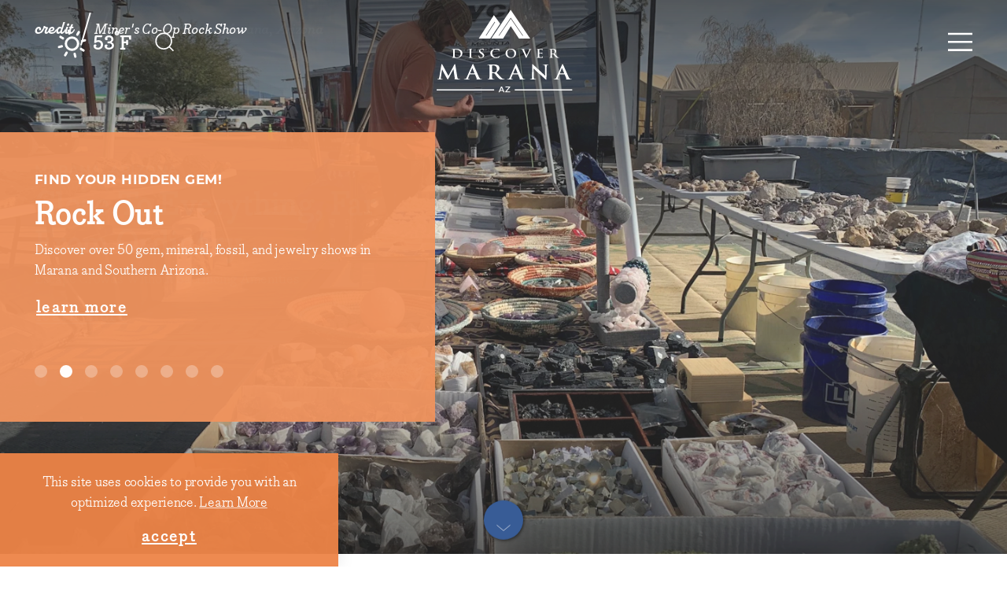

--- FILE ---
content_type: text/html; charset=UTF-8
request_url: https://www.discovermarana.org/
body_size: 52462
content:
<!DOCTYPE html>
<html lang="en-US" class="no-js headerIsOverlapping home">
<head>
                                
    <meta charset="utf-8" />
    <meta http-equiv="x-ua-compatible" content="ie=edge" />
    <meta name="viewport" content="width=device-width, initial-scale=1.0" />
    <meta name="apple-mobile-web-app-capable" content="yes" />

        <meta name="theme-color" content="#EE8447" />

                                                        <style>/*! modern-normalize v0.6.0 | MIT License | https://github.com/sindresorhus/modern-normalize */:root{-moz-tab-size:4;-o-tab-size:4;tab-size:4}html{line-height:1.15;-webkit-text-size-adjust:100%}body{margin:0}hr{height:0}abbr[title]{-webkit-text-decoration:underline dotted;text-decoration:underline dotted}b,strong{font-weight:bolder}code,kbd,pre,samp{font-family:SFMono-Regular,Consolas,Liberation Mono,Menlo,monospace;font-size:1em}sub,sup{position:relative;vertical-align:baseline;font-size:75%;line-height:0}sub{bottom:-.25em}sup{top:-.5em}button,input,optgroup,select,textarea{margin:0;font-family:inherit;font-size:100%;line-height:1.15}button,select{text-transform:none}[type=button],[type=reset],[type=submit],button{-webkit-appearance:button}[type=button]::-moz-focus-inner,[type=reset]::-moz-focus-inner,[type=submit]::-moz-focus-inner,button::-moz-focus-inner{padding:0;border-style:none}[type=button]:-moz-focusring,[type=reset]:-moz-focusring,[type=submit]:-moz-focusring,button:-moz-focusring{outline:1px dotted ButtonText}fieldset{padding:.35em .75em .625em}legend{padding:0}progress{vertical-align:baseline}[type=number]::-webkit-inner-spin-button,[type=number]::-webkit-outer-spin-button{height:auto}[type=search]{-webkit-appearance:textfield;outline-offset:-2px}[type=search]::-webkit-search-decoration{-webkit-appearance:none}::-webkit-file-upload-button{-webkit-appearance:button;font:inherit}summary{display:list-item}[hidden]{display:none!important}.critical-fade{opacity:0;width:100%;max-width:100%;-webkit-transition:opacity .5s ease;transition:opacity .5s ease}.is-hidden,.show-for-print,[v-cloak]{display:none!important}.show-for-sr,.show-on-focus{position:absolute!important;width:1px;height:1px;overflow:hidden;clip:rect(1px 1px 1px 1px);clip:rect(1px,1px,1px,1px);white-space:nowrap}.show-on-focus:active,.show-on-focus:focus{position:static!important;width:auto;height:auto;overflow:visible;clip:auto}*,:after,:before{-webkit-box-sizing:border-box;box-sizing:border-box}html{-webkit-font-smoothing:antialiased;-moz-osx-font-smoothing:grayscale;text-rendering:optimizeLegibility;scroll-behavior:smooth;scroll-padding-top:104px}@media only screen and (min-width:1300px){html html{scroll-padding-top:204px}}@media screen and (prefers-reduced-motion:reduce){html{scroll-behavior:auto}}body{margin:0 auto;background-color:#fff;color:#433d37;line-height:1}a>svg,button>svg{pointer-events:none}::-moz-selection{background-color:rgba(67,61,55,.8);color:#fff}::selection{background-color:rgba(67,61,55,.8);color:#fff}@media (hover:hover){a[href^="tel:"]{color:inherit}}blockquote,dd,div,dl,dt,form,li,ol,p,pre,td,th,ul{margin:0;padding:0}p{font-size:inherit;text-rendering:optimizeLegibility}em,i{font-style:italic}em,i,small{line-height:inherit}small{font-size:80%}a{-webkit-transition:color .3s ease;transition:color .3s ease;line-height:inherit;text-decoration:none}a,button{color:currentColor;cursor:pointer}button{margin:0;padding:0;background:transparent;border:none;font-size:inherit;text-transform:none;-webkit-appearance:none;-moz-appearance:none;appearance:none}button[disabled]{opacity:.5}button[disabled],html input[disabled]{cursor:default}img{display:inline-block;vertical-align:middle}img,svg{max-width:100%;height:auto}a img,hr{border:0}hr{margin:1rem auto;border-bottom:1px solid #ccc}dl,ol,ul{list-style-position:outside}li{font-size:inherit}ul{list-style-type:disc}ol,ol ol,ol ul,ul,ul ol,ul ul{margin-left:1.25rem}dl dt{font-weight:700}blockquote{padding:.5625rem 1.25rem 0 1.1875rem;border-left:1px solid #ccc}blockquote,blockquote p{line-height:1.6}cite{display:block;font-size:.8125rem}cite:before{content:"— "}abbr{border-bottom:1px dotted #0a0a0a;color:#0a0a0a;cursor:help}figure{margin:0}code{padding:.125rem .3125rem .0625rem;border:1px solid #ccc;font-weight:400}code,kbd{background-color:#eee;color:#0a0a0a}kbd{margin:0;padding:.125rem .25rem 0;font-family:Consolas,Liberation Mono,Courier,monospace}@-webkit-keyframes spin{0%{-webkit-transform:rotate(0deg);transform:rotate(0deg)}to{-webkit-transform:rotate(359deg);transform:rotate(359deg)}}@keyframes spin{0%{-webkit-transform:rotate(0deg);transform:rotate(0deg)}to{-webkit-transform:rotate(359deg);transform:rotate(359deg)}}@-webkit-keyframes floating{0%{-webkit-transform:translateY(0);transform:translateY(0)}50%{-webkit-transform:translateY(10%);transform:translateY(10%)}to{-webkit-transform:translateY(0);transform:translateY(0)}}@keyframes floating{0%{-webkit-transform:translateY(0);transform:translateY(0)}50%{-webkit-transform:translateY(10%);transform:translateY(10%)}to{-webkit-transform:translateY(0);transform:translateY(0)}}body{display:-webkit-box;display:-ms-flexbox;display:flex;-webkit-box-flex:1;-ms-flex:1 0 auto;flex:1 0 auto;-webkit-box-orient:vertical;-webkit-box-direction:normal;-ms-flex-direction:column;flex-direction:column;width:100%;max-width:100%;overflow-x:hidden}html:not(.ie11) body{min-height:100vh;min-height:calc(var(--vh, 1vh)*100)}.layout--form-max,.layout--wrapper{width:100%;margin-right:auto;margin-left:auto}.layout--form-max{max-width:750px}.layout--hero-summary-max{max-width:510px}.layout--hero-summary-max,.layout--text-max{width:100%;margin-right:auto;margin-left:auto}.layout--text-max{max-width:1032px}.layout--author{max-width:1088px}.layout--author,.layout--text-detail{width:100%;margin-right:auto;margin-left:auto}.layout--text-detail{max-width:1032px}.layout--search{max-width:670px}.layout--quote,.layout--search{width:100%;margin-right:auto;margin-left:auto}.layout--quote{max-width:1096px}.layout--block{max-width:1640px}.layout--block,.layout--fence-max{width:100%;margin-right:auto;margin-left:auto}.layout--fence-max{max-width:1280px}.layout--wide{max-width:1454px}.layout--hd,.layout--wide{width:100%;margin-right:auto;margin-left:auto}.layout--hd{max-width:1920px}.layout--fluid-h,.layout--padded-h{padding-right:1rem;padding-left:1rem}@media only screen and (min-width:414px){.layout--fluid-h,.layout--padded-h{padding-right:2.25rem;padding-left:2.25rem}}@media only screen and (min-width:1024px){.layout--fluid-h,.layout--padded-h{padding-right:2.75rem;padding-left:2.75rem}}.layout--fluid-h .layout--fluid-h{padding-right:0;padding-left:0}.layout--fluid-v,.layout--padded-v{padding-top:1rem;padding-bottom:1rem}@media only screen and (min-width:414px){.layout--fluid-v,.layout--padded-v{padding-top:2.25rem;padding-bottom:2.25rem}}@media only screen and (min-width:1024px){.layout--fluid-v,.layout--padded-v{padding-top:2.75rem;padding-bottom:2.75rem}}.layout--fluid-v .layout--fluid-v{padding-top:0;padding-bottom:0}.layout--spaced-v{padding-top:6.5rem;padding-bottom:6.5rem}.layout--spaced-v-1{padding-top:1rem;padding-bottom:1rem}.layout--spaced-v-sm{padding-top:.5rem;padding-bottom:.5rem}@media only screen and (min-width:1024px){.layout--spaced-v-sm{padding-top:1rem;padding-bottom:1rem}}.layout--spaced-v-sm+.layout--spaced-v-sm{--is-collapsed:1;padding-top:0}.layout--spaced-v-modal{padding-top:3rem;padding-bottom:8rem}.sticky{position:sticky;z-index:1;top:3.125rem;width:100%}.bg--dark{color:#fff}.bg--light{color:#433d37}.bg--none{--bg-color:transparent;--is-collapsed:0;background-color:transparent}.bg--lower-none:not(.bg--lower-no-collapse)+.bg--none:not(.bg--no-collapse),.bg--lower-none:not(.bg--lower-no-collapse)+.bg--none:not(.bg--no-collapse)>:first-child.bg--none:not(.bg--no-collapse),.bg--lower-none:not(.bg--lower-no-collapse)+.bg--none:not(.bg--no-collapse)>:first-child.bg--none:not(.bg--no-collapse)>:first-child.bg--none:not(.bg--no-collapse),.bg--lower-none:not(.bg--lower-no-collapse)+.bg--none:not(.bg--no-collapse)>:first-child.bg--none:not(.bg--no-collapse)>:first-child.bg--none:not(.bg--no-collapse)>:first-child.bg--none:not(.bg--no-collapse),.bg--none:not([class*=bg--lower-]):not(.bg--no-collapse)+.bg--none:not(.bg--no-collapse),.bg--none:not([class*=bg--lower-]):not(.bg--no-collapse)+.bg--none:not(.bg--no-collapse)>:first-child.bg--none:not(.bg--no-collapse),.bg--none:not([class*=bg--lower-]):not(.bg--no-collapse)+.bg--none:not(.bg--no-collapse)>:first-child.bg--none:not(.bg--no-collapse)>:first-child.bg--none:not(.bg--no-collapse),.bg--none:not([class*=bg--lower-]):not(.bg--no-collapse)+.bg--none:not(.bg--no-collapse)>:first-child.bg--none:not(.bg--no-collapse)>:first-child.bg--none:not(.bg--no-collapse)>:first-child.bg--none:not(.bg--no-collapse){--is-collapsed:1;padding-top:0}.bg--gray6{--bg-color:#f9f9f9;--is-collapsed:0;background-color:#f9f9f9}.bg--gray6:not([class*=bg--lower-]):not(.bg--no-collapse)+.bg--gray6:not(.bg--no-collapse),.bg--gray6:not([class*=bg--lower-]):not(.bg--no-collapse)+.bg--gray6:not(.bg--no-collapse)>:first-child.bg--gray6:not(.bg--no-collapse),.bg--gray6:not([class*=bg--lower-]):not(.bg--no-collapse)+.bg--gray6:not(.bg--no-collapse)>:first-child.bg--gray6:not(.bg--no-collapse)>:first-child.bg--gray6:not(.bg--no-collapse),.bg--gray6:not([class*=bg--lower-]):not(.bg--no-collapse)+.bg--gray6:not(.bg--no-collapse)>:first-child.bg--gray6:not(.bg--no-collapse)>:first-child.bg--gray6:not(.bg--no-collapse)>:first-child.bg--gray6:not(.bg--no-collapse),.bg--lower-gray6:not(.bg--lower-no-collapse)+.bg--gray6:not(.bg--no-collapse),.bg--lower-gray6:not(.bg--lower-no-collapse)+.bg--gray6:not(.bg--no-collapse)>:first-child.bg--gray6:not(.bg--no-collapse),.bg--lower-gray6:not(.bg--lower-no-collapse)+.bg--gray6:not(.bg--no-collapse)>:first-child.bg--gray6:not(.bg--no-collapse)>:first-child.bg--gray6:not(.bg--no-collapse),.bg--lower-gray6:not(.bg--lower-no-collapse)+.bg--gray6:not(.bg--no-collapse)>:first-child.bg--gray6:not(.bg--no-collapse)>:first-child.bg--gray6:not(.bg--no-collapse)>:first-child.bg--gray6:not(.bg--no-collapse){--is-collapsed:1;padding-top:0}.bg--gray3{--bg-color:#888;--is-collapsed:0;background-color:#888}.bg--gray3:not([class*=bg--lower-]):not(.bg--no-collapse)+.bg--gray3:not(.bg--no-collapse),.bg--gray3:not([class*=bg--lower-]):not(.bg--no-collapse)+.bg--gray3:not(.bg--no-collapse)>:first-child.bg--gray3:not(.bg--no-collapse),.bg--gray3:not([class*=bg--lower-]):not(.bg--no-collapse)+.bg--gray3:not(.bg--no-collapse)>:first-child.bg--gray3:not(.bg--no-collapse)>:first-child.bg--gray3:not(.bg--no-collapse),.bg--gray3:not([class*=bg--lower-]):not(.bg--no-collapse)+.bg--gray3:not(.bg--no-collapse)>:first-child.bg--gray3:not(.bg--no-collapse)>:first-child.bg--gray3:not(.bg--no-collapse)>:first-child.bg--gray3:not(.bg--no-collapse),.bg--lower-gray3:not(.bg--lower-no-collapse)+.bg--gray3:not(.bg--no-collapse),.bg--lower-gray3:not(.bg--lower-no-collapse)+.bg--gray3:not(.bg--no-collapse)>:first-child.bg--gray3:not(.bg--no-collapse),.bg--lower-gray3:not(.bg--lower-no-collapse)+.bg--gray3:not(.bg--no-collapse)>:first-child.bg--gray3:not(.bg--no-collapse)>:first-child.bg--gray3:not(.bg--no-collapse),.bg--lower-gray3:not(.bg--lower-no-collapse)+.bg--gray3:not(.bg--no-collapse)>:first-child.bg--gray3:not(.bg--no-collapse)>:first-child.bg--gray3:not(.bg--no-collapse)>:first-child.bg--gray3:not(.bg--no-collapse){--is-collapsed:1;padding-top:0}.bg--white{--bg-color:#fff;--is-collapsed:0;background-color:#fff}.bg--lower-white:not(.bg--lower-no-collapse)+.bg--white:not(.bg--no-collapse),.bg--lower-white:not(.bg--lower-no-collapse)+.bg--white:not(.bg--no-collapse)>:first-child.bg--white:not(.bg--no-collapse),.bg--lower-white:not(.bg--lower-no-collapse)+.bg--white:not(.bg--no-collapse)>:first-child.bg--white:not(.bg--no-collapse)>:first-child.bg--white:not(.bg--no-collapse),.bg--lower-white:not(.bg--lower-no-collapse)+.bg--white:not(.bg--no-collapse)>:first-child.bg--white:not(.bg--no-collapse)>:first-child.bg--white:not(.bg--no-collapse)>:first-child.bg--white:not(.bg--no-collapse),.bg--white:not([class*=bg--lower-]):not(.bg--no-collapse)+.bg--white:not(.bg--no-collapse),.bg--white:not([class*=bg--lower-]):not(.bg--no-collapse)+.bg--white:not(.bg--no-collapse)>:first-child.bg--white:not(.bg--no-collapse),.bg--white:not([class*=bg--lower-]):not(.bg--no-collapse)+.bg--white:not(.bg--no-collapse)>:first-child.bg--white:not(.bg--no-collapse)>:first-child.bg--white:not(.bg--no-collapse),.bg--white:not([class*=bg--lower-]):not(.bg--no-collapse)+.bg--white:not(.bg--no-collapse)>:first-child.bg--white:not(.bg--no-collapse)>:first-child.bg--white:not(.bg--no-collapse)>:first-child.bg--white:not(.bg--no-collapse){--is-collapsed:1;padding-top:0}.bg--mar-blue{--bg-color:#385c96;--is-collapsed:0;background-color:#385c96}.bg--lower-mar-blue:not(.bg--lower-no-collapse)+.bg--mar-blue:not(.bg--no-collapse),.bg--lower-mar-blue:not(.bg--lower-no-collapse)+.bg--mar-blue:not(.bg--no-collapse)>:first-child.bg--mar-blue:not(.bg--no-collapse),.bg--lower-mar-blue:not(.bg--lower-no-collapse)+.bg--mar-blue:not(.bg--no-collapse)>:first-child.bg--mar-blue:not(.bg--no-collapse)>:first-child.bg--mar-blue:not(.bg--no-collapse),.bg--lower-mar-blue:not(.bg--lower-no-collapse)+.bg--mar-blue:not(.bg--no-collapse)>:first-child.bg--mar-blue:not(.bg--no-collapse)>:first-child.bg--mar-blue:not(.bg--no-collapse)>:first-child.bg--mar-blue:not(.bg--no-collapse),.bg--mar-blue:not([class*=bg--lower-]):not(.bg--no-collapse)+.bg--mar-blue:not(.bg--no-collapse),.bg--mar-blue:not([class*=bg--lower-]):not(.bg--no-collapse)+.bg--mar-blue:not(.bg--no-collapse)>:first-child.bg--mar-blue:not(.bg--no-collapse),.bg--mar-blue:not([class*=bg--lower-]):not(.bg--no-collapse)+.bg--mar-blue:not(.bg--no-collapse)>:first-child.bg--mar-blue:not(.bg--no-collapse)>:first-child.bg--mar-blue:not(.bg--no-collapse),.bg--mar-blue:not([class*=bg--lower-]):not(.bg--no-collapse)+.bg--mar-blue:not(.bg--no-collapse)>:first-child.bg--mar-blue:not(.bg--no-collapse)>:first-child.bg--mar-blue:not(.bg--no-collapse)>:first-child.bg--mar-blue:not(.bg--no-collapse){--is-collapsed:1;padding-top:0}.bg--mar-brown{--bg-color:#433d37;--is-collapsed:0;background-color:#433d37}.bg--lower-mar-brown:not(.bg--lower-no-collapse)+.bg--mar-brown:not(.bg--no-collapse),.bg--lower-mar-brown:not(.bg--lower-no-collapse)+.bg--mar-brown:not(.bg--no-collapse)>:first-child.bg--mar-brown:not(.bg--no-collapse),.bg--lower-mar-brown:not(.bg--lower-no-collapse)+.bg--mar-brown:not(.bg--no-collapse)>:first-child.bg--mar-brown:not(.bg--no-collapse)>:first-child.bg--mar-brown:not(.bg--no-collapse),.bg--lower-mar-brown:not(.bg--lower-no-collapse)+.bg--mar-brown:not(.bg--no-collapse)>:first-child.bg--mar-brown:not(.bg--no-collapse)>:first-child.bg--mar-brown:not(.bg--no-collapse)>:first-child.bg--mar-brown:not(.bg--no-collapse),.bg--mar-brown:not([class*=bg--lower-]):not(.bg--no-collapse)+.bg--mar-brown:not(.bg--no-collapse),.bg--mar-brown:not([class*=bg--lower-]):not(.bg--no-collapse)+.bg--mar-brown:not(.bg--no-collapse)>:first-child.bg--mar-brown:not(.bg--no-collapse),.bg--mar-brown:not([class*=bg--lower-]):not(.bg--no-collapse)+.bg--mar-brown:not(.bg--no-collapse)>:first-child.bg--mar-brown:not(.bg--no-collapse)>:first-child.bg--mar-brown:not(.bg--no-collapse),.bg--mar-brown:not([class*=bg--lower-]):not(.bg--no-collapse)+.bg--mar-brown:not(.bg--no-collapse)>:first-child.bg--mar-brown:not(.bg--no-collapse)>:first-child.bg--mar-brown:not(.bg--no-collapse)>:first-child.bg--mar-brown:not(.bg--no-collapse){--is-collapsed:1;padding-top:0}.bg--mar-cream{--bg-color:#f7ebdd;--is-collapsed:0;background-color:#f7ebdd}.bg--lower-mar-cream:not(.bg--lower-no-collapse)+.bg--mar-cream:not(.bg--no-collapse),.bg--lower-mar-cream:not(.bg--lower-no-collapse)+.bg--mar-cream:not(.bg--no-collapse)>:first-child.bg--mar-cream:not(.bg--no-collapse),.bg--lower-mar-cream:not(.bg--lower-no-collapse)+.bg--mar-cream:not(.bg--no-collapse)>:first-child.bg--mar-cream:not(.bg--no-collapse)>:first-child.bg--mar-cream:not(.bg--no-collapse),.bg--lower-mar-cream:not(.bg--lower-no-collapse)+.bg--mar-cream:not(.bg--no-collapse)>:first-child.bg--mar-cream:not(.bg--no-collapse)>:first-child.bg--mar-cream:not(.bg--no-collapse)>:first-child.bg--mar-cream:not(.bg--no-collapse),.bg--mar-cream:not([class*=bg--lower-]):not(.bg--no-collapse)+.bg--mar-cream:not(.bg--no-collapse),.bg--mar-cream:not([class*=bg--lower-]):not(.bg--no-collapse)+.bg--mar-cream:not(.bg--no-collapse)>:first-child.bg--mar-cream:not(.bg--no-collapse),.bg--mar-cream:not([class*=bg--lower-]):not(.bg--no-collapse)+.bg--mar-cream:not(.bg--no-collapse)>:first-child.bg--mar-cream:not(.bg--no-collapse)>:first-child.bg--mar-cream:not(.bg--no-collapse),.bg--mar-cream:not([class*=bg--lower-]):not(.bg--no-collapse)+.bg--mar-cream:not(.bg--no-collapse)>:first-child.bg--mar-cream:not(.bg--no-collapse)>:first-child.bg--mar-cream:not(.bg--no-collapse)>:first-child.bg--mar-cream:not(.bg--no-collapse){--is-collapsed:1;padding-top:0}.bg--mar-green{--bg-color:#5d8c70;--is-collapsed:0;background-color:#5d8c70}.bg--lower-mar-green:not(.bg--lower-no-collapse)+.bg--mar-green:not(.bg--no-collapse),.bg--lower-mar-green:not(.bg--lower-no-collapse)+.bg--mar-green:not(.bg--no-collapse)>:first-child.bg--mar-green:not(.bg--no-collapse),.bg--lower-mar-green:not(.bg--lower-no-collapse)+.bg--mar-green:not(.bg--no-collapse)>:first-child.bg--mar-green:not(.bg--no-collapse)>:first-child.bg--mar-green:not(.bg--no-collapse),.bg--lower-mar-green:not(.bg--lower-no-collapse)+.bg--mar-green:not(.bg--no-collapse)>:first-child.bg--mar-green:not(.bg--no-collapse)>:first-child.bg--mar-green:not(.bg--no-collapse)>:first-child.bg--mar-green:not(.bg--no-collapse),.bg--mar-green:not([class*=bg--lower-]):not(.bg--no-collapse)+.bg--mar-green:not(.bg--no-collapse),.bg--mar-green:not([class*=bg--lower-]):not(.bg--no-collapse)+.bg--mar-green:not(.bg--no-collapse)>:first-child.bg--mar-green:not(.bg--no-collapse),.bg--mar-green:not([class*=bg--lower-]):not(.bg--no-collapse)+.bg--mar-green:not(.bg--no-collapse)>:first-child.bg--mar-green:not(.bg--no-collapse)>:first-child.bg--mar-green:not(.bg--no-collapse),.bg--mar-green:not([class*=bg--lower-]):not(.bg--no-collapse)+.bg--mar-green:not(.bg--no-collapse)>:first-child.bg--mar-green:not(.bg--no-collapse)>:first-child.bg--mar-green:not(.bg--no-collapse)>:first-child.bg--mar-green:not(.bg--no-collapse){--is-collapsed:1;padding-top:0}.bg--mar-magenta{--bg-color:#c8669a;--is-collapsed:0;background-color:#c8669a}.bg--lower-mar-magenta:not(.bg--lower-no-collapse)+.bg--mar-magenta:not(.bg--no-collapse),.bg--lower-mar-magenta:not(.bg--lower-no-collapse)+.bg--mar-magenta:not(.bg--no-collapse)>:first-child.bg--mar-magenta:not(.bg--no-collapse),.bg--lower-mar-magenta:not(.bg--lower-no-collapse)+.bg--mar-magenta:not(.bg--no-collapse)>:first-child.bg--mar-magenta:not(.bg--no-collapse)>:first-child.bg--mar-magenta:not(.bg--no-collapse),.bg--lower-mar-magenta:not(.bg--lower-no-collapse)+.bg--mar-magenta:not(.bg--no-collapse)>:first-child.bg--mar-magenta:not(.bg--no-collapse)>:first-child.bg--mar-magenta:not(.bg--no-collapse)>:first-child.bg--mar-magenta:not(.bg--no-collapse),.bg--mar-magenta:not([class*=bg--lower-]):not(.bg--no-collapse)+.bg--mar-magenta:not(.bg--no-collapse),.bg--mar-magenta:not([class*=bg--lower-]):not(.bg--no-collapse)+.bg--mar-magenta:not(.bg--no-collapse)>:first-child.bg--mar-magenta:not(.bg--no-collapse),.bg--mar-magenta:not([class*=bg--lower-]):not(.bg--no-collapse)+.bg--mar-magenta:not(.bg--no-collapse)>:first-child.bg--mar-magenta:not(.bg--no-collapse)>:first-child.bg--mar-magenta:not(.bg--no-collapse),.bg--mar-magenta:not([class*=bg--lower-]):not(.bg--no-collapse)+.bg--mar-magenta:not(.bg--no-collapse)>:first-child.bg--mar-magenta:not(.bg--no-collapse)>:first-child.bg--mar-magenta:not(.bg--no-collapse)>:first-child.bg--mar-magenta:not(.bg--no-collapse){--is-collapsed:1;padding-top:0}.bg--mar-orange{--bg-color:#ee8447;--is-collapsed:0;background-color:#ee8447}.bg--lower-mar-orange:not(.bg--lower-no-collapse)+.bg--mar-orange:not(.bg--no-collapse),.bg--lower-mar-orange:not(.bg--lower-no-collapse)+.bg--mar-orange:not(.bg--no-collapse)>:first-child.bg--mar-orange:not(.bg--no-collapse),.bg--lower-mar-orange:not(.bg--lower-no-collapse)+.bg--mar-orange:not(.bg--no-collapse)>:first-child.bg--mar-orange:not(.bg--no-collapse)>:first-child.bg--mar-orange:not(.bg--no-collapse),.bg--lower-mar-orange:not(.bg--lower-no-collapse)+.bg--mar-orange:not(.bg--no-collapse)>:first-child.bg--mar-orange:not(.bg--no-collapse)>:first-child.bg--mar-orange:not(.bg--no-collapse)>:first-child.bg--mar-orange:not(.bg--no-collapse),.bg--mar-orange:not([class*=bg--lower-]):not(.bg--no-collapse)+.bg--mar-orange:not(.bg--no-collapse),.bg--mar-orange:not([class*=bg--lower-]):not(.bg--no-collapse)+.bg--mar-orange:not(.bg--no-collapse)>:first-child.bg--mar-orange:not(.bg--no-collapse),.bg--mar-orange:not([class*=bg--lower-]):not(.bg--no-collapse)+.bg--mar-orange:not(.bg--no-collapse)>:first-child.bg--mar-orange:not(.bg--no-collapse)>:first-child.bg--mar-orange:not(.bg--no-collapse),.bg--mar-orange:not([class*=bg--lower-]):not(.bg--no-collapse)+.bg--mar-orange:not(.bg--no-collapse)>:first-child.bg--mar-orange:not(.bg--no-collapse)>:first-child.bg--mar-orange:not(.bg--no-collapse)>:first-child.bg--mar-orange:not(.bg--no-collapse){--is-collapsed:1;padding-top:0}.bg--mar-purple{--bg-color:#8c3a5f;--is-collapsed:0;background-color:#8c3a5f}.bg--lower-mar-purple:not(.bg--lower-no-collapse)+.bg--mar-purple:not(.bg--no-collapse),.bg--lower-mar-purple:not(.bg--lower-no-collapse)+.bg--mar-purple:not(.bg--no-collapse)>:first-child.bg--mar-purple:not(.bg--no-collapse),.bg--lower-mar-purple:not(.bg--lower-no-collapse)+.bg--mar-purple:not(.bg--no-collapse)>:first-child.bg--mar-purple:not(.bg--no-collapse)>:first-child.bg--mar-purple:not(.bg--no-collapse),.bg--lower-mar-purple:not(.bg--lower-no-collapse)+.bg--mar-purple:not(.bg--no-collapse)>:first-child.bg--mar-purple:not(.bg--no-collapse)>:first-child.bg--mar-purple:not(.bg--no-collapse)>:first-child.bg--mar-purple:not(.bg--no-collapse),.bg--mar-purple:not([class*=bg--lower-]):not(.bg--no-collapse)+.bg--mar-purple:not(.bg--no-collapse),.bg--mar-purple:not([class*=bg--lower-]):not(.bg--no-collapse)+.bg--mar-purple:not(.bg--no-collapse)>:first-child.bg--mar-purple:not(.bg--no-collapse),.bg--mar-purple:not([class*=bg--lower-]):not(.bg--no-collapse)+.bg--mar-purple:not(.bg--no-collapse)>:first-child.bg--mar-purple:not(.bg--no-collapse)>:first-child.bg--mar-purple:not(.bg--no-collapse),.bg--mar-purple:not([class*=bg--lower-]):not(.bg--no-collapse)+.bg--mar-purple:not(.bg--no-collapse)>:first-child.bg--mar-purple:not(.bg--no-collapse)>:first-child.bg--mar-purple:not(.bg--no-collapse)>:first-child.bg--mar-purple:not(.bg--no-collapse){--is-collapsed:1;padding-top:0}.bg--mar-tan{--bg-color:#e5bd91;--is-collapsed:0;background-color:#e5bd91}.bg--lower-mar-tan:not(.bg--lower-no-collapse)+.bg--mar-tan:not(.bg--no-collapse),.bg--lower-mar-tan:not(.bg--lower-no-collapse)+.bg--mar-tan:not(.bg--no-collapse)>:first-child.bg--mar-tan:not(.bg--no-collapse),.bg--lower-mar-tan:not(.bg--lower-no-collapse)+.bg--mar-tan:not(.bg--no-collapse)>:first-child.bg--mar-tan:not(.bg--no-collapse)>:first-child.bg--mar-tan:not(.bg--no-collapse),.bg--lower-mar-tan:not(.bg--lower-no-collapse)+.bg--mar-tan:not(.bg--no-collapse)>:first-child.bg--mar-tan:not(.bg--no-collapse)>:first-child.bg--mar-tan:not(.bg--no-collapse)>:first-child.bg--mar-tan:not(.bg--no-collapse),.bg--mar-tan:not([class*=bg--lower-]):not(.bg--no-collapse)+.bg--mar-tan:not(.bg--no-collapse),.bg--mar-tan:not([class*=bg--lower-]):not(.bg--no-collapse)+.bg--mar-tan:not(.bg--no-collapse)>:first-child.bg--mar-tan:not(.bg--no-collapse),.bg--mar-tan:not([class*=bg--lower-]):not(.bg--no-collapse)+.bg--mar-tan:not(.bg--no-collapse)>:first-child.bg--mar-tan:not(.bg--no-collapse)>:first-child.bg--mar-tan:not(.bg--no-collapse),.bg--mar-tan:not([class*=bg--lower-]):not(.bg--no-collapse)+.bg--mar-tan:not(.bg--no-collapse)>:first-child.bg--mar-tan:not(.bg--no-collapse)>:first-child.bg--mar-tan:not(.bg--no-collapse)>:first-child.bg--mar-tan:not(.bg--no-collapse){--is-collapsed:1;padding-top:0}.bg--mar-teal{--bg-color:#18818e;--is-collapsed:0;background-color:#18818e}.bg--lower-mar-teal:not(.bg--lower-no-collapse)+.bg--mar-teal:not(.bg--no-collapse),.bg--lower-mar-teal:not(.bg--lower-no-collapse)+.bg--mar-teal:not(.bg--no-collapse)>:first-child.bg--mar-teal:not(.bg--no-collapse),.bg--lower-mar-teal:not(.bg--lower-no-collapse)+.bg--mar-teal:not(.bg--no-collapse)>:first-child.bg--mar-teal:not(.bg--no-collapse)>:first-child.bg--mar-teal:not(.bg--no-collapse),.bg--lower-mar-teal:not(.bg--lower-no-collapse)+.bg--mar-teal:not(.bg--no-collapse)>:first-child.bg--mar-teal:not(.bg--no-collapse)>:first-child.bg--mar-teal:not(.bg--no-collapse)>:first-child.bg--mar-teal:not(.bg--no-collapse),.bg--mar-teal:not([class*=bg--lower-]):not(.bg--no-collapse)+.bg--mar-teal:not(.bg--no-collapse),.bg--mar-teal:not([class*=bg--lower-]):not(.bg--no-collapse)+.bg--mar-teal:not(.bg--no-collapse)>:first-child.bg--mar-teal:not(.bg--no-collapse),.bg--mar-teal:not([class*=bg--lower-]):not(.bg--no-collapse)+.bg--mar-teal:not(.bg--no-collapse)>:first-child.bg--mar-teal:not(.bg--no-collapse)>:first-child.bg--mar-teal:not(.bg--no-collapse),.bg--mar-teal:not([class*=bg--lower-]):not(.bg--no-collapse)+.bg--mar-teal:not(.bg--no-collapse)>:first-child.bg--mar-teal:not(.bg--no-collapse)>:first-child.bg--mar-teal:not(.bg--no-collapse)>:first-child.bg--mar-teal:not(.bg--no-collapse){--is-collapsed:1;padding-top:0}.bg--supernova{--bg-color:#8c3a5f;--is-collapsed:0;background-color:#8c3a5f}.bg--collapse,.bg--lower-supernova:not(.bg--lower-no-collapse)+.bg--supernova:not(.bg--no-collapse),.bg--lower-supernova:not(.bg--lower-no-collapse)+.bg--supernova:not(.bg--no-collapse)>:first-child.bg--supernova:not(.bg--no-collapse),.bg--lower-supernova:not(.bg--lower-no-collapse)+.bg--supernova:not(.bg--no-collapse)>:first-child.bg--supernova:not(.bg--no-collapse)>:first-child.bg--supernova:not(.bg--no-collapse),.bg--lower-supernova:not(.bg--lower-no-collapse)+.bg--supernova:not(.bg--no-collapse)>:first-child.bg--supernova:not(.bg--no-collapse)>:first-child.bg--supernova:not(.bg--no-collapse)>:first-child.bg--supernova:not(.bg--no-collapse),.bg--supernova:not([class*=bg--lower-]):not(.bg--no-collapse)+.bg--supernova:not(.bg--no-collapse),.bg--supernova:not([class*=bg--lower-]):not(.bg--no-collapse)+.bg--supernova:not(.bg--no-collapse)>:first-child.bg--supernova:not(.bg--no-collapse),.bg--supernova:not([class*=bg--lower-]):not(.bg--no-collapse)+.bg--supernova:not(.bg--no-collapse)>:first-child.bg--supernova:not(.bg--no-collapse)>:first-child.bg--supernova:not(.bg--no-collapse),.bg--supernova:not([class*=bg--lower-]):not(.bg--no-collapse)+.bg--supernova:not(.bg--no-collapse)>:first-child.bg--supernova:not(.bg--no-collapse)>:first-child.bg--supernova:not(.bg--no-collapse)>:first-child.bg--supernova:not(.bg--no-collapse){--is-collapsed:1;padding-top:0}.bg--logo.bg--logo:before{content:"";position:absolute;top:30%;left:30%;width:40%;height:40%;background-color:transparent;background-image:url(/svg/logo-white.svg);background-repeat:no-repeat;background-position:50%;background-size:contain}.bg--gradient-orange-purple{background:-webkit-gradient(linear,left top,left bottom,from(#ee8447),to(#8c3a5f));background:linear-gradient(180deg,#ee8447,#8c3a5f)}.bg--gradient-teal-green{background:-webkit-gradient(linear,left top,left bottom,from(#18818e),to(#5d8c70));background:linear-gradient(180deg,#18818e,#5d8c70)}.bg--gradient-magenta-blue{background:-webkit-gradient(linear,left top,left bottom,from(#c8669a),to(#385c96));background:linear-gradient(180deg,#c8669a,#385c96)}.bg--grainy{position:relative}.bg--grainy:before{content:"";display:block;position:absolute;top:0;left:0;width:100%;height:100%;pointer-events:none;background:url(/images/texture.jpg);isolation:isolate;mix-blend-mode:multiply}.bg--grainy>*{position:relative;z-index:1}.bg--mar-cream.bg--grainy:before{opacity:.7;mix-blend-mode:luminosity}.bg--none.bg--grainy:before{display:none}.lobotomize *+*{margin-top:1rem}.lobotomize br{margin:0!important}.lobotomize--level>*+*{margin-top:1rem}.lobotomize--level br{margin:0!important}.autoMargins *{margin-top:1rem}.autoMargins--none *,.autoMargins .visuallyHidden+*,.autoMargins :first-child{margin-top:0}h1,h2,h3,h4,h5,h6{margin:0}.h1{font-family:bodoni-egyptian-pro,serif;font-style:normal;font-weight:700;font-size:30px;font-size:1.875rem;letter-spacing:-.015em;line-height:1.2;text-transform:capitalize}@media only screen and (min-width:414px) and (max-width:1919px){.h1{font-size:calc(1.328vw + 24.50199px)}}@media only screen and (min-width:1920px){.h1{font-size:50px;font-size:3.125rem}}.h2{font-family:bodoni-egyptian-pro,serif;font-style:normal;font-weight:700;font-size:30px;font-size:1.875rem;letter-spacing:-.015em;line-height:1.2;text-transform:capitalize}@media only screen and (min-width:414px) and (max-width:1919px){.h2{font-size:calc(1.328vw + 24.50199px)}}@media only screen and (min-width:1920px){.h2{font-size:50px;font-size:3.125rem}}.h3{font-family:montserrat,sans-serif;font-style:normal;font-weight:700;font-size:15px;font-size:.9375rem;letter-spacing:.025em;line-height:1.4;text-transform:uppercase}@media only screen and (min-width:414px) and (max-width:1919px){.h3{font-size:calc(.332vw + 13.6255px)}}@media only screen and (min-width:1920px){.h3{font-size:20px;font-size:1.25rem}}.h4{font-family:montserrat,sans-serif;font-style:normal;font-weight:700;font-size:15px;font-size:.9375rem;letter-spacing:.025em;line-height:1.4;text-transform:uppercase;font-size:25px;font-size:1.5625rem}@media only screen and (min-width:414px) and (max-width:1919px){.h4{font-size:calc(.332vw + 13.6255px)}}@media only screen and (min-width:1920px){.h4{font-size:20px;font-size:1.25rem}}.h5{font-family:montserrat,sans-serif;font-style:normal;font-weight:700;font-size:15px;font-size:.9375rem;letter-spacing:.025em;line-height:1.4;text-transform:uppercase;font-size:24px;font-size:1.5rem}@media only screen and (min-width:414px) and (max-width:1919px){.h5{font-size:calc(.332vw + 13.6255px)}}@media only screen and (min-width:1920px){.h5{font-size:20px;font-size:1.25rem}}.h6{font-family:montserrat,sans-serif;font-style:normal;font-weight:700;font-size:15px;font-size:.9375rem;letter-spacing:.025em;line-height:1.4;text-transform:uppercase;font-size:23px;font-size:1.4375rem}@media only screen and (min-width:414px) and (max-width:1919px){.h6{font-size:calc(.332vw + 13.6255px)}}@media only screen and (min-width:1920px){.h6{font-size:20px;font-size:1.25rem}}.text--content{font-family:bodoni-egyptian-pro,serif;font-style:normal;font-weight:400;font-size:15px;font-size:.9375rem;letter-spacing:-.015em;line-height:1.33333}@media only screen and (min-width:414px) and (max-width:1919px){.text--content{font-size:calc(.332vw + 13.6255px)}}@media only screen and (min-width:1920px){.text--content{font-size:20px;font-size:1.25rem}}@media only screen and (min-width:768px){.text--content{line-height:1.5}}.text--content h1{font-family:bodoni-egyptian-pro,serif;font-style:normal;font-weight:700;font-size:30px;font-size:1.875rem;letter-spacing:-.015em;line-height:1.2;text-transform:capitalize}@media only screen and (min-width:414px) and (max-width:1919px){.text--content h1{font-size:calc(1.328vw + 24.50199px)}}@media only screen and (min-width:1920px){.text--content h1{font-size:50px;font-size:3.125rem}}.text--content h2{font-family:bodoni-egyptian-pro,serif;font-style:normal;font-weight:700;font-size:30px;font-size:1.875rem;letter-spacing:-.015em;line-height:1.2;text-transform:capitalize}@media only screen and (min-width:414px) and (max-width:1919px){.text--content h2{font-size:calc(1.328vw + 24.50199px)}}@media only screen and (min-width:1920px){.text--content h2{font-size:50px;font-size:3.125rem}}.text--content h3{font-family:montserrat,sans-serif;font-style:normal;font-weight:700;font-size:15px;font-size:.9375rem;letter-spacing:.025em;line-height:1.4;text-transform:uppercase}@media only screen and (min-width:414px) and (max-width:1919px){.text--content h3{font-size:calc(.332vw + 13.6255px)}}@media only screen and (min-width:1920px){.text--content h3{font-size:20px;font-size:1.25rem}}.text--content h4{font-family:montserrat,sans-serif;font-style:normal;font-weight:700;font-size:15px;font-size:.9375rem;letter-spacing:.025em;line-height:1.4;text-transform:uppercase;font-size:25px;font-size:1.5625rem}@media only screen and (min-width:414px) and (max-width:1919px){.text--content h4{font-size:calc(.332vw + 13.6255px)}}@media only screen and (min-width:1920px){.text--content h4{font-size:20px;font-size:1.25rem}}.text--content h5{font-family:montserrat,sans-serif;font-style:normal;font-weight:700;font-size:15px;font-size:.9375rem;letter-spacing:.025em;line-height:1.4;text-transform:uppercase;font-size:24px;font-size:1.5rem}@media only screen and (min-width:414px) and (max-width:1919px){.text--content h5{font-size:calc(.332vw + 13.6255px)}}@media only screen and (min-width:1920px){.text--content h5{font-size:20px;font-size:1.25rem}}.text--content h6{font-family:montserrat,sans-serif;font-style:normal;font-weight:700;font-size:15px;font-size:.9375rem;letter-spacing:.025em;line-height:1.4;text-transform:uppercase;font-size:23px;font-size:1.4375rem}@media only screen and (min-width:414px) and (max-width:1919px){.text--content h6{font-size:calc(.332vw + 13.6255px)}}@media only screen and (min-width:1920px){.text--content h6{font-size:20px;font-size:1.25rem}}.text--content.text--center li{max-width:-webkit-fit-content;max-width:-moz-fit-content;max-width:fit-content;margin-right:auto;margin-left:auto}.text--content .lobotomize li+li{margin-top:0}.ddOptions__cta,.form__file-cta,.form__file-group,.RLTimePicker input,[type=color],[type=date],[type=datetime-local],[type=datetime],[type=email],[type=month],[type=number],[type=password],[type=search],[type=tel],[type=text],[type=time],[type=url],[type=week],select,textarea{font-family:bodoni-egyptian-pro,serif;font-style:normal;font-weight:400;font-size:15px;font-size:.9375rem;letter-spacing:-.015em;line-height:1.33333;display:block;-webkit-box-sizing:border-box;box-sizing:border-box;width:100%;height:3.25rem;padding:.5rem 1.25rem;-webkit-transition:border-color .3s ease;transition:border-color .3s ease;background-color:#fff;border:1px solid transparent;border-radius:0;color:#433d37;-webkit-appearance:none;-moz-appearance:none;appearance:none}@media only screen and (min-width:320px) and (max-width:1023px){.ddOptions__cta,.form__file-cta,.form__file-group,.RLTimePicker input,[type=color],[type=date],[type=datetime-local],[type=datetime],[type=email],[type=month],[type=number],[type=password],[type=search],[type=tel],[type=text],[type=time],[type=url],[type=week],select,textarea{font-size:calc(.284vw + 14.09091px)}}@media only screen and (min-width:1024px){.ddOptions__cta,.form__file-cta,.form__file-group,.RLTimePicker input,[type=color],[type=date],[type=datetime-local],[type=datetime],[type=email],[type=month],[type=number],[type=password],[type=search],[type=tel],[type=text],[type=time],[type=url],[type=week],select,textarea{font-size:17px;font-size:1.0625rem}}textarea{max-width:100%}textarea[rows]{height:auto}input::-webkit-input-placeholder,textarea::-webkit-input-placeholder{color:#433d37}input::-moz-placeholder,textarea::-moz-placeholder{color:#433d37}input:-ms-input-placeholder,textarea:-ms-input-placeholder{color:#433d37}input::-ms-input-placeholder,textarea::-ms-input-placeholder{color:#433d37}input::placeholder,textarea::placeholder{color:#433d37}input:disabled,input[readonly],textarea:disabled,textarea[readonly]{background-color:#e6e6e6;cursor:not-allowed}[type=button],[type=submit]{border:none;border-radius:0;-webkit-appearance:none;-moz-appearance:none;appearance:none}input[type=search]{-webkit-box-sizing:border-box;box-sizing:border-box}[type=checkbox]+label[for],[type=radio]+label[for]{cursor:pointer}[type=file]{width:100%}label{display:block;margin:0}.ddOptions__cta,select{width:100%;height:3.25rem;padding:0 1.5rem 0 1.25rem;-webkit-transition:border-color .3s ease,border-color .3s ease,-webkit-box-shadow .5s;transition:border-color .3s ease,border-color .3s ease,-webkit-box-shadow .5s;transition:border-color .3s ease,box-shadow .5s,border-color .3s ease;transition:border-color .3s ease,box-shadow .5s,border-color .3s ease,-webkit-box-shadow .5s;background-color:#fff;background-image:url("data:image/svg+xml;utf8, <svg xmlns='http://www.w3.org/2000/svg' version='1.1' width='32' height='24' viewBox='0 0 32 24'><polygon points='0, 0 32, 0 16, 24' style='fill: currentColor'></polygon></svg>");background-repeat:no-repeat;background-position:right -1rem center;background-size:9px 6px;border:1px solid transparent;border-radius:0;line-height:1;-moz-appearance:none;appearance:none;background-origin:content-box;-webkit-appearance:none}.ddOptions__cta::-ms-expand,select::-ms-expand{display:none}@media screen and (min-width:0\0){select{background-image:url("[data-uri]")}}select:disabled{background-color:#e6e6e6;cursor:not-allowed}select::-ms-expand{display:none}select[multiple]{height:auto;background-image:none}fieldset{margin:0;padding:0;border:none}table{width:100%;margin-bottom:1rem;border-radius:0;font-family:bodoni-egyptian-pro,serif;font-style:normal;font-weight:400;font-size:15px;font-size:.9375rem;letter-spacing:-.015em;line-height:1.33333}@media only screen and (min-width:414px) and (max-width:1919px){table{font-size:calc(.332vw + 13.6255px)}}@media only screen and (min-width:1920px){table{font-size:20px;font-size:1.25rem}}@media only screen and (min-width:768px){table{line-height:1.5}}table tbody,table tfoot,table thead{background-color:#fff;border:1px solid #f9f9f9}.bg--dark table tbody,.bg--dark table tfoot,.bg--dark table thead{background-color:transparent}table caption{padding:.5rem .625rem .625rem;font-weight:700}table thead{background-color:#eee;color:#000}.bg--dark table thead{background-color:transparent}table tfoot{background-color:#eee;color:#000}.bg--dark table tfoot,table tfoot tr,table thead tr{background-color:transparent}table tfoot td,table tfoot th,table thead td,table thead th{padding:.5rem .625rem .625rem;text-align:left}.bg--dark table tfoot td,.bg--dark table tfoot th,.bg--dark table thead td,.bg--dark table thead th{border:1px solid #f9f9f9}table tbody td,table tbody th{padding:.5rem .625rem .625rem}.bg--dark table tbody td,.bg--dark table tbody th{border:1px solid #f9f9f9}table tbody tr:nth-child(2n){background-color:#f9f9f9;border-bottom:0}.bg--dark table tbody tr:nth-child(2n){background-color:transparent}@media (prefers-reduced-motion:reduce){*{-webkit-transition-duration:.1s!important;transition-duration:.1s!important;-webkit-animation-duration:.1s!important;animation-duration:.1s!important}}.icon{display:inline-block;position:relative;vertical-align:middle;width:1em;max-width:100%;height:1em;fill:currentColor}.icon--back{-webkit-transform:rotate(180deg);transform:rotate(180deg)}.icon--reverse{-webkit-transform:scaleX(-1);transform:scaleX(-1)}.hover-label{position:relative;overflow:visible}.hover-label__label{opacity:0;position:absolute;z-index:2;top:100%;left:50%;width:auto;min-width:-webkit-fit-content;min-width:-moz-fit-content;min-width:fit-content;max-width:120px;padding:.5rem;-webkit-transform:translate(-50%,.125rem);transform:translate(-50%,.125rem);-webkit-transition:opacity .3s ease,-webkit-transform .3s ease;transition:opacity .3s ease,-webkit-transform .3s ease;transition:opacity .3s ease,transform .3s ease;transition:opacity .3s ease,transform .3s ease,-webkit-transform .3s ease;background-color:#fff;color:#385c96;text-align:center;pointer-events:none;font-family:bodoni-egyptian-pro,serif;font-style:normal;font-weight:700;letter-spacing:-.015em;font-size:18px;font-size:1.125rem;line-height:1}.hover-label__label:before{content:"";display:block;position:absolute;top:-.25rem;left:50%;width:0;height:0;margin-left:-.25rem;border-right:.25rem solid transparent;border-bottom:.3rem solid #fff;border-left:.25rem solid transparent}.hover-label:focus .hover-label__label,.hover-label:hover .hover-label__label{opacity:1;-webkit-transform:translate(-50%,-.25rem);transform:translate(-50%,-.25rem)}.no-js [data-modal-open]{display:none}.modal-is-open body{overflow:hidden}.js [data-modal][hidden]{display:block;visibility:hidden;opacity:0;pointer-events:none}.widget{display:-webkit-box;display:-ms-flexbox;display:flex;-webkit-box-orient:horizontal;-webkit-box-direction:normal;-ms-flex-flow:row wrap;flex-flow:row wrap;width:auto;max-width:1280px;margin:1rem auto}.widget__heading{width:100%;margin:0 1rem 1rem;font-size:1.3rem}body{padding-top:104px}@media only screen and (min-width:1300px){body{padding-top:204px}}.headerIsOverlapping body{padding-top:0!important}.hideHeader body{padding-top:0}.header{display:-webkit-box;display:-ms-flexbox;display:flex;position:absolute;z-index:1000;top:0;left:0;width:100%;height:104px;-webkit-transition:height .3s ease,background-color .3s ease,padding .3s ease,-webkit-transform .3s ease,-webkit-box-shadow .3s ease;transition:height .3s ease,background-color .3s ease,padding .3s ease,-webkit-transform .3s ease,-webkit-box-shadow .3s ease;transition:height .3s ease,background-color .3s ease,transform .3s ease,padding .3s ease,box-shadow .3s ease;transition:height .3s ease,background-color .3s ease,transform .3s ease,padding .3s ease,box-shadow .3s ease,-webkit-transform .3s ease,-webkit-box-shadow .3s ease;background-color:#fff;-webkit-box-shadow:0 0 0 transparent;box-shadow:0 0 0 transparent;color:#433d37;-webkit-transition-delay:.25s;transition-delay:.25s;will-change:height,background-color,transform,box-shadow,padding}@media print{.header{position:absolute!important}}.header.isFloating{height:104px;-webkit-box-shadow:0 0 10px rgba(0,0,0,.25);box-shadow:0 0 10px rgba(0,0,0,.25);background-color:hsla(0,0%,100%,.9)}.header.isFloating,html:not(.headerIsFloating):not(.headerIsOverlapping) .header{padding-top:0!important}@media only screen and (min-width:1300px){html:not(.headerIsFloating):not(.headerIsOverlapping) .header{height:204px}html:not(.headerIsFloating):not(.headerIsOverlapping) .header .header__button{margin-bottom:2rem}}html.headerIsOverlapping .header:not(.isFloating){height:104px}@media only screen and (min-width:1300px){html.headerIsOverlapping .header:not(.isFloating){height:124px}}.header__inner,.header__layout{display:-webkit-box;display:-ms-flexbox;display:flex}.header__inner{-ms-flex-preferred-size:auto;flex-basis:auto;-webkit-box-orient:horizontal;-webkit-box-direction:normal;-ms-flex-direction:row;flex-direction:row;-webkit-box-flex:1;-ms-flex-positive:1;flex-grow:1;-ms-flex-negative:1;flex-shrink:1;-ms-flex-wrap:nowrap;-webkit-box-align:center;-ms-flex-align:center;align-items:center;-webkit-box-pack:start;-ms-flex-pack:start;justify-content:flex-start;text-align:left;position:relative;flex-wrap:nowrap;margin:auto 0;-webkit-transition:height .3s ease;transition:height .3s ease;font-size:0}.header a.show-on-focus{font-family:bodoni-egyptian-pro,serif;font-style:normal;font-weight:400;font-size:15px;font-size:.9375rem;letter-spacing:-.015em;line-height:1.33333;position:absolute!important;z-index:1;top:1rem;left:1rem;-webkit-box-flex:0;-ms-flex:none;flex:none;padding:.25rem .5rem;background-color:#fff!important;color:#433d37!important}@media only screen and (min-width:414px) and (max-width:1919px){.header a.show-on-focus{font-size:calc(.332vw + 13.6255px)}}@media only screen and (min-width:1920px){.header a.show-on-focus{font-size:20px;font-size:1.25rem}}@media only screen and (min-width:768px){.header a.show-on-focus{line-height:1.5}}.header__button{display:inline-block;-webkit-transition:color .3s ease,font-size .3s ease;transition:color .3s ease,font-size .3s ease;line-height:1;color:#385c96;margin-left:16px}@media print{.header__button{display:none}}@media only screen and (min-width:320px) and (max-width:1499px){.header__button{margin-left:calc(1.35593vw + 11.66102px)}}@media only screen and (min-width:1500px){.header__button{margin-left:32px}}.header__button .icon{-webkit-transition:none;transition:none}.header__button--logo{-webkit-box-ordinal-group:4;-ms-flex-order:3;order:3;position:absolute;left:50%;-webkit-transform:translateX(-50%);transform:translateX(-50%);margin:auto;max-width:124.44px}@media only screen and (min-width:1300px){.header__button--logo{max-width:196.38px}.header__button--logo img{margin-top:2rem}}@media print{.header__button--logo{display:block}}.header__button--menu{font-size:31px;font-size:1.9375rem;-webkit-box-ordinal-group:7;-ms-flex-order:6;order:6}@media only screen and (min-width:1300px){.header__button--menu{font-size:35px;font-size:2.1875rem}}.header__button--weather{display:-webkit-inline-box;display:-ms-inline-flexbox;display:inline-flex;position:relative;top:3px;-webkit-box-orient:horizontal;-webkit-box-direction:normal;-ms-flex-direction:row;flex-direction:row;-ms-flex-wrap:nowrap;flex-wrap:nowrap;-webkit-box-align:center;-ms-flex-align:center;align-items:center;-webkit-box-ordinal-group:2;-ms-flex-order:1;order:1}.header__button--weather .weather-icon__temp{display:none;font-family:bodoni-egyptian-pro,serif;font-style:normal;font-weight:700;letter-spacing:-.015em;font-size:25px;font-size:1.5625rem;line-height:1;margin-left:.5rem}@media only screen and (min-width:520px){.header__button--weather .weather-icon__temp{display:inline-block}}.header__button--weather canvas{-webkit-box-ordinal-group:0;-ms-flex-order:-1;order:-1;max-width:40px;height:auto}@media only screen and (min-width:1300px){.header__button--weather canvas{max-width:60px}html:not(.headerIsFloating) .header__button--weather{top:1px}}@media only screen and (max-width:479px){.header__button--weather{display:none}}@media print{.header__button--weather{display:none!important}}.header__button--saved{font-size:36px;font-size:2.25rem;-webkit-box-ordinal-group:4;-ms-flex-order:3;order:3}.header__button--saved .saved-counter__count{font-weight:400;font-size:15px;font-size:.9375rem;letter-spacing:-.015em;line-height:1.33333;font-family:bodoni-egyptian-pro,serif;font-style:normal;font-weight:700;line-height:1!important;margin-top:0;color:#fff!important;font-size:1rem!important}@media only screen and (min-width:414px) and (max-width:1919px){.header__button--saved .saved-counter__count{font-size:calc(.332vw + 13.6255px)}}@media only screen and (min-width:1920px){.header__button--saved .saved-counter__count{font-size:20px;font-size:1.25rem}}@media only screen and (min-width:768px){.header__button--saved .saved-counter__count{line-height:1.5}}@media only screen and (max-width:479px){.header__button--saved{margin-left:0}}@media only screen and (min-width:1300px){.header__button--saved{font-size:42px;font-size:2.625rem}.header__button--saved .saved-counter__count{margin-top:0;font-size:1.0625rem!important}}.header__button--search{font-size:25px;font-size:1.5625rem;margin-right:auto;-webkit-box-ordinal-group:5;-ms-flex-order:4;order:4}@media only screen and (min-width:480px){.header__button--search{-webkit-box-ordinal-group:5;-ms-flex-order:4;order:4}}@media only screen and (min-width:1300px){.header__button--search{font-size:29px;font-size:1.8125rem}}.header__links{display:none;-webkit-box-ordinal-group:6;-ms-flex-order:5;order:5;width:-webkit-max-content;width:-moz-max-content;width:max-content;margin:0 0 0 auto;padding:0;list-style-type:none}@media only screen and (min-width:1300px){.header__links{display:inline-block}}.header__links li{display:inline-block;margin-left:2rem;list-style-type:none}.header__links a{font-family:bodoni-egyptian-pro,serif;font-style:normal;font-weight:400;font-size:24.5px;font-size:1.53125rem;letter-spacing:.1em;line-height:1.1;text-transform:uppercase}.header.isFloating{opacity:0;position:fixed;-webkit-transform:translateY(-100%);transform:translateY(-100%)}.header.isFloating.scrolled--down{opacity:1;-webkit-transform:translateY(0);transform:translateY(0)}@media only screen and (min-width:520px){.header.isFloating.scrolled--down{opacity:0;-webkit-transform:translateY(-100%);transform:translateY(-100%)}}.header.isFloating.scrolled--up{opacity:1;-webkit-transform:translateY(0);transform:translateY(0)}.header.isFloating .header__button--logo{top:-2rem;max-width:unset}.header.isFloating .header__button--logo img{margin-top:0;max-height:96px}.header.isFloating .header__button--weather .weather-icon__temp,html:not(.headerIsOverlapping) .header .header__button--weather .weather-icon__temp{color:#ee8447}.headerIsOverlapping .header:not(.isFloating){padding-top:0;background-color:transparent;-webkit-box-shadow:none;box-shadow:none}.headerIsOverlapping .header:not(.isFloating) .header__inner{margin:0}.headerIsOverlapping .header:not(.isFloating) .header__button{background-color:transparent;color:#fff}.headerIsOverlapping .header:not(.isFloating) .header__button:hover{color:#888}.headerIsOverlapping .header:not(.isFloating) .header__button--saved .saved-counter__count{color:#433d37!important}.headerIsOverlapping .header:not(.isFloating) .header__button--saved:hover .saved-counter__count{color:#fff!important}.headerIsOverlapping .header:not(.isFloating) .header__button--logo{top:.5rem;max-width:124.44px;-webkit-filter:brightness(0) invert(1);filter:brightness(0) invert(1)}@media only screen and (min-width:414px) and (max-width:1919px){.headerIsOverlapping .header:not(.isFloating) .header__button--logo{max-width:calc(7.1421vw + 94.87171px)}}@media only screen and (min-width:1920px){.headerIsOverlapping .header:not(.isFloating) .header__button--logo{max-width:232px}}.saved-counter__link{display:block;opacity:0;position:relative;-webkit-transform:scale(0);transform:scale(0);-webkit-transition:opacity .5s ease,-webkit-transform .5s ease;transition:opacity .5s ease,-webkit-transform .5s ease;transition:transform .5s ease,opacity .5s ease;transition:transform .5s ease,opacity .5s ease,-webkit-transform .5s ease}.saved-counter.is-showing .saved-counter__link{opacity:1;-webkit-transform:scale(1);transform:scale(1)}.saved-counter__count{position:absolute;top:50%;left:50%;-webkit-transform:translate(-50%,-50%);transform:translate(-50%,-50%)}</style>
                        <link rel="stylesheet" media="print"
                  href="/dist/styles/main.min.1701202067.css"
                  onload="this.media='all'">
            
                <style>
        :root {
            --aos-duration: 500ms;
            --aos-delay: 100ms;
        }
    </style>

        
        
        <script>
        WebFontConfig = {
            monotype: {
                //projectId: '11df8dcd-d1d4-4b52-87ba-2189038e7173' //fonts.com
            }
                        , typekit: { id: 'fmk3kfc' }
                    };
        (function(d) {
            var wf = d.createElement('script'), s = d.scripts[0]
            wf.src = 'https://ajax.googleapis.com/ajax/libs/webfont/1.6.16/webfont.js'
            s.parentNode.insertBefore(wf, s)
        })(document)
    </script>


                        <!-- HEAD ANALYTICS -->
        

        
<link rel="apple-touch-icon" sizes="152x152" href="/apple-touch-icon-152x152.png">
<link rel="apple-touch-icon" sizes="167x167" href="/apple-touch-icon-167x167.png">
<link rel="apple-touch-icon" sizes="180x180" href="/apple-touch-icon-180x180.png">
                        <title>Discover Marana is the Official Travel Guide For Marana, Arizona</title>
<script>dl = [];
(function(w,d,s,l,i){w[l]=w[l]||[];w[l].push({'gtm.start':
new Date().getTime(),event:'gtm.js'});var f=d.getElementsByTagName(s)[0],
j=d.createElement(s),dl=l!='dataLayer'?'&l='+l:'';j.async=true;j.src=
'//www.googletagmanager.com/gtm.js?id='+i+dl;f.parentNode.insertBefore(j,f);
})(window,document,'script','dl','GTM-TPNX6MS');
</script><meta name="keywords" content="marana, downtown, discover">
<meta name="description" content="Uncover the best of Marana, Arizona with the Discover Marana Official Travel Guide, featuring top attractions, events, hotels, and tips for an amazing trip!">
<meta name="referrer" content="no-referrer-when-downgrade">
<meta name="robots" content="all">
<meta content="100057159022140" property="fb:profile_id">
<meta content="en_US" property="og:locale">
<meta content="Discover Marana" property="og:site_name">
<meta content="website" property="og:type">
<meta content="https://www.discovermarana.org/" property="og:url">
<meta content="Discover Marana is the Official Travel Guide For Marana, Arizona" property="og:title">
<meta content="Uncover the best of Marana, Arizona with the Discover Marana Official Travel Guide, featuring top attractions, events, hotels, and tips for an amazing trip!" property="og:description">
<meta content="https://www.discovermarana.org/imager/cmsimages/1165765/13bc26a184c1d72d1a4c723be2c4e127bfdbdd755ac09268b855598d103bb144-2_91852798b59be8b28fc00edfe4aec23a.jpg" property="og:image">
<meta content="1200" property="og:image:width">
<meta content="630" property="og:image:height">
<meta content="Discover Marana" property="og:image:alt">
<meta content="https://www.tripadvisor.com/Tourism-g31274-Marana_Arizona-Vacations.html" property="og:see_also">
<meta content="https://www.instagram.com/discovermarana/" property="og:see_also">
<meta content="https://www.youtube.com/channel/UCkip37AALD5kI3J1UE6Qtyg" property="og:see_also">
<meta content="https://www.facebook.com/DiscoverMarana/" property="og:see_also">
<meta name="twitter:card" content="summary_large_image">
<meta name="twitter:creator" content="@">
<meta name="twitter:title" content="Discover Marana is the Official Travel Guide For Marana, Arizona">
<meta name="twitter:description" content="Uncover the best of Marana, Arizona with the Discover Marana Official Travel Guide, featuring top attractions, events, hotels, and tips for an amazing trip!">
<meta name="twitter:image" content="https://www.discovermarana.org/imager/cmsimages/1165765/13bc26a184c1d72d1a4c723be2c4e127bfdbdd755ac09268b855598d103bb144-2_26e0b9aeeaf756a39a565edb1a58484e.jpg">
<meta name="twitter:image:width" content="800">
<meta name="twitter:image:height" content="418">
<meta name="twitter:image:alt" content="Discover Marana">
<link href="https://www.discovermarana.org/" rel="canonical">
<link href="https://www.discovermarana.org/" rel="home">
<link type="text/plain" href="https://www.discovermarana.org/humans.txt" rel="author"></head>

 

<body role="document"  data-entry-id="1024820"><noscript><iframe src="//www.googletagmanager.com/ns.html?id=GTM-TPNX6MS"
height="0" width="0" style="display:none;visibility:hidden"></iframe></noscript>

            <!-- TOP BODY ANALYTICS -->
    

    
                <div class="header layout--padded-h" data-float-distance="300">
    <div class="header__layout layout--wrapper">
                <a href="#main" class="show-on-focus">Skip to content</a>
        <div class="header__inner">
                                    <a href="https://www.discovermarana.org/"
               class="header__button header__button--logo"
               aria-label="Home"
            >
                                    <img src="/svg/logo.svg" width="542" height="96" />
                            </a>

                        <button class="header__button header__button--menu"
                    data-modal-open="main-nav"><svg class="icon icon-hamburger"
                                                aria-label="Menu icon"
                                role="image"
                    ><use href="#hamburger"></use></svg></button>

                        
                            <a href="/plan-your-trip/weather/"
               hidden
               class="weather-icon hover-label header__button header__button--weather"
               data-weather-icon
               data-weather-icon-color="#FFF"
               data-weather-icon-floating-color="#EE8447"
               data-weather-icon-width="37"
               data-weather-icon-height="37"
               aria-label="Current Weather is Clear sky - Read more about weather">
                <div class="weather-icon__temp">
                    53<sup>&deg;</sup>F
                                    </div>
            </a>
            
                        



<div class="saved-counter header__button header__button--saved is-hidden" data-saved-counter>
            <a href="/itinerary/"
           class="saved-counter__link hover-label"
           tabindex="-1"           aria-label="0 Saved Items"><svg class="icon icon-heart"
                                                aria-label="heart icon"
                                role="image"
                    ><use href="#heart"></use></svg><div class="saved-counter__count" data-saved-count>0</div>
            <div class="saved-counter__label hover-label__label">Saved</div>
        </a>
    </div>

                        <button
                class="header__button header__button--search"
                aria-label="Toggle the Site Search"
                data-modal-open="quick-search"
            ><svg class="icon icon-search"
                                                aria-label="search icon"
                                role="image"
                    ><use href="#search"></use></svg></button>

                                </div>
    </div>
</div>
    
                

<div
    class="modal modal--nav nav bg--none-95 bg--no-collapse"
        data-modal="main-nav"
    data-modal-auto    role="dialog"
    aria-modal="true"
    hidden
>
    <div class="modal__inner" data-modal-focus>
                                        <h2 class="show-for-sr">Navigation</h2>
        
                
                <div class="modal__content nav__content">

            
                                <div class="nav__wrapper js-nav-parent">

                <div class="nav__main bg--white layout--fluid-v layout--fluid-h">
            <div class="layout--wide">
                <div class="nav__holder col col--desktop-full-height col--xs-12">
                                                            <a href="https://www.discovermarana.org/" class="nav__logo logo--modal" aria-label="Home">
                                                    <img src="/svg/logo.svg" width="16" height="16" />
                                            </a>

                                        <ul class="nav__primary nav__nav js-nav">
                        <li class="nav__item has-children"><a href="https://www.discovermarana.org/things-to-do/"
                              class="nav__link">Things to Do</a><button class="subnav-toggle js-submenu"
                            type="button"
                            aria-label="Expand Subnavigation"
                            aria-expanded="false"
                            aria-controls="submenu-1026178"></button><ul id="submenu-1026178" class="nav__subnav js-subnav is-hidden"><li class="nav__item has-children"><a href="https://www.discovermarana.org/things-to-do/parks/"
                              class="nav__link">Parks</a></li><li class="nav__item has-children"><a href="https://www.discovermarana.org/things-to-do/outdoors/"
                              class="nav__link">Outdoor Adventures</a></li><li class="nav__item has-children"><a href="https://www.discovermarana.org/things-to-do/marana-history/"
                              class="nav__link">History & Heritage</a></li><li class="nav__item "><a href="https://www.discovermarana.org/things-to-do/shopping/"
                              class="nav__link">Shopping</a></li><li class="nav__item "><a href="https://www.discovermarana.org/things-to-do/museums/"
                              class="nav__link">Museums</a></li><li class="nav__item "><a href="https://www.discovermarana.org/things-to-do/family-fun/"
                              class="nav__link">Family Fun</a></li><li class="nav__item "><a href="https://www.discovermarana.org/things-to-do/golf/"
                              class="nav__link">Golf</a></li><li class="nav__item "><a href="https://www.discovermarana.org/things-to-do/relax/"
                              class="nav__link">Spas & Wellness</a></li></ul></li><li class="nav__item has-children"><a href="https://www.discovermarana.org/events/"
                              class="nav__link">Events</a><button class="subnav-toggle js-submenu"
                            type="button"
                            aria-label="Expand Subnavigation"
                            aria-expanded="false"
                            aria-controls="submenu-1026218"></button><ul id="submenu-1026218" class="nav__subnav js-subnav is-hidden"><li class="nav__item has-children"><a href="https://www.discovermarana.org/events/annual-events/"
                              class="nav__link">Annual Events</a></li><li class="nav__item has-children"><a href="https://www.discovermarana.org/events/submit-your-event/"
                              class="nav__link">Submit Your Event</a></li><li class="nav__item "><a href="https://www.discovermarana.org/events/this-weekend-in-marana/"
                              class="nav__link">This Weekend in Marana</a></li></ul></li><li class="nav__item has-children"><a href="https://www.discovermarana.org/food-drink/"
                              class="nav__link">Food & Drink</a><button class="subnav-toggle js-submenu"
                            type="button"
                            aria-label="Expand Subnavigation"
                            aria-expanded="false"
                            aria-controls="submenu-1026238"></button><ul id="submenu-1026238" class="nav__subnav js-subnav is-hidden"><li class="nav__item "><a href="https://www.discovermarana.org/food-drink/local-food-farms/"
                              class="nav__link">Local Food & Farms</a></li><li class="nav__item "><a href="https://www.discovermarana.org/food-drink/bars-breweries-tap-rooms/"
                              class="nav__link">Bars, Breweries & Tap Rooms</a></li><li class="nav__item "><a href="https://www.discovermarana.org/food-drink/drink-marana/"
                              class="nav__link">Drink Marana</a></li><li class="nav__item has-children"><a href="https://www.discovermarana.org/food-drink/taste-of-marana/"
                              class="nav__link">Taste of Marana</a></li></ul></li><li class="nav__item "><a href="https://www.discovermarana.org/places-to-stay/"
                              class="nav__link">Places to Stay</a></li><li class="nav__item has-children"><a href="https://www.discovermarana.org/plan-your-trip/"
                              class="nav__link">Plan Your Trip</a><button class="subnav-toggle js-submenu"
                            type="button"
                            aria-label="Expand Subnavigation"
                            aria-expanded="false"
                            aria-controls="submenu-1026252"></button><ul id="submenu-1026252" class="nav__subnav js-subnav is-hidden"><li class="nav__item has-children"><a href="https://www.discovermarana.org/plan-your-trip/getting-to-marana/"
                              class="nav__link">Getting Here</a></li><li class="nav__item "><a href="https://www.discovermarana.org/plan-your-trip/southern-arizonas-attractions-passport-book-of-fun/"
                              class="nav__link">Tucson Attractions Passport</a></li><li class="nav__item "><a href="https://www.discovermarana.org/plan-your-trip/weather/"
                              class="nav__link">Weather</a></li><li class="nav__item "><a href="https://www.discovermarana.org/plan-your-trip/newsletter-sign-up/"
                              class="nav__link">Newsletter Sign-Up</a></li><li class="nav__item "><a href="https://www.discovermarana.org/plan-your-trip/visitor-guide/"
                              class="nav__link">Visitor Guide</a></li></ul></li><li class="nav__item has-children"><a href="https://www.discovermarana.org/meetings/"
                              class="nav__link">Meeting & Event Planners</a><button class="subnav-toggle js-submenu"
                            type="button"
                            aria-label="Expand Subnavigation"
                            aria-expanded="false"
                            aria-controls="submenu-1026266"></button><ul id="submenu-1026266" class="nav__subnav js-subnav is-hidden"><li class="nav__item "><a href="https://www.discovermarana.org/meetings/facilities/"
                              class="nav__link">Venues</a></li><li class="nav__item "><a href="https://www.discovermarana.org/meetings/weddings/"
                              class="nav__link">Weddings</a></li><li class="nav__item "><a href="https://www.discovermarana.org/meetings/service-providers/"
                              class="nav__link">Service Providers</a></li></ul></li><li class="nav__item "><a href="https://www.discovermarana.org/blog/"
                              class="nav__link">Discover Marana Like a Local</a></li>
                    </ul>

                                        <ul class="nav__secondary nav__nav">
                        <li class="nav__item has-children"><a href="https://www.discovermarana.org/about-us/"
                              class="nav__link">About Us</a></li><li class="nav__item has-children"><a href="https://www.discovermarana.org/marana-film-office/"
                              class="nav__link">Marana Film Office</a></li><li class="nav__item has-children"><a href="https://www.discovermarana.org/about-us/contact-us/"
                              class="nav__link">Contact Us</a></li>
                    </ul>

                                        <div class="nav__social nav__nav">
                        <ul class="page-social"><li><a href="https://www.facebook.com/DiscoverMarana/" target="_blank" rel="noopener"><svg class="icon icon-facebook"
                                                aria-label="Facebook"
                                role="image"
                    ><use href="#facebook"></use></svg></a></li><li><a href="https://www.instagram.com/discovermarana/" target="_blank" rel="noopener"><svg class="icon icon-instagram"
                                                aria-label="Instagram"
                                role="image"
                    ><use href="#instagram"></use></svg></a></li><li><a href="https://www.youtube.com/channel/UCkip37AALD5kI3J1UE6Qtyg" target="_blank" rel="noopener"><svg class="icon icon-youtube"
                                                aria-label="YouTube"
                                role="image"
                    ><use href="#youtube"></use></svg></a></li><li><a href="https://www.tripadvisor.com/Tourism-g31274-Marana_Arizona-Vacations.html" target="_blank" rel="noopener"><svg class="icon icon-tripadvisor"
                                                aria-label="TripAdvisor"
                                role="image"
                    ><use href="#tripadvisor"></use></svg></a></li></ul>                    </div>
                </div>
            </div>
        </div>

                <button type="button"
                class="nav__close-bg"
                data-modal-close
                aria-hidden="true"
                tabindex="-1"
                aria-label="close"></button>
    </div>

                    </div>

                
                                <button type="button"
                    data-modal-close
                    class="close-button modal__close"
                    aria-label="Close">
                <svg class="icon icon-ex"
                                            role="presentation"
                    ><use href="#ex"></use></svg>            </button>
            </div>

    </div>
    
<div class="critical-fade" data-dms-root>
                        <header>
            






            
                                                                                                                                                                                                                                                                                                                                                                                                                
    







                    
                
                
                                
                
                
                
                
                
        
                
                                        
                
                
                                
                
                
                
                
                
        
                
                                        
                
                
                                
                
                
                
                
                
        
                
                                        
                
                
                                
                
                
                
                
                
        
                
                                        
                
                
                                
                
                
                
                
                
        
                
                                        
                
                
                                
                
                
                
                
                
        
                
                                        
                
                
                                
                
                
                
                
                
        
                
                                        
                
                
                                
                
                
                
                
                
        
                
                        
    

        
        <div id="id-1929438690" class="hero heros hero--tall hero--left bg--no-collapse layout--spaced-v-sm" data-flickity-wrapper>

        
                    <div class="slides slides--bg slides--gallery hero__slides" data-flickity-slider="heros">

                                    <div class="slide slide--bg">
                        





    <div id="id-411400508" class="hero bg--no-collapse    hero--tall hero--left" 
            >
                
                <div class="hero__wrapper bg--mar-blue">
                                    
            <div class="layout--padded-h">
                <div class="hero__inner layout--block ">
                    
                    <div class="hero__content bg--mar-orange bg--dark"
                        data-aos="fade-up"
                        data-aos-anchor="#id-411400508"
                        style="--aos-duration: 500ms; --aos-delay: 350ms;">
                        
                        <div class="hero__content-inner">

                                                                                        <p class="hero__ancillary-heading"
                                    data-aos="fade-up"
                                    data-aos-anchor="#id-411400508"
                                    style="--aos-duration: 500ms; --aos-delay: 450ms;">Marana, Arizona</p>

                                                            
                                                                                        <h2 class="hero__heading"
                                    data-aos="fade-up"
                                    data-aos-anchor="#id-411400508"
                                    style="--aos-duration: 500ms; --aos-delay: 550ms;">Close to Everything, Far From Ordinary</h2>
                            
                                                        
                                                                                        <div class="hero__summary"
                                        data-aos="fade-up"
                                        data-aos-anchor="#id-411400508"
                                        style="--aos-duration: 500ms; --aos-delay: 550ms;">Escape Crowds Without Sacrificing Amenities</div><!-- .hero__summary -->

                                                            
                                                                                        <div class="hero__button"
                                        data-aos="fade-up"
                                        data-aos-anchor="#id-411400508"
                                        style="--aos-duration: 500ms; --aos-delay: 650ms;">


    <a class="btn btn--link" href="https://www.discovermarana.org/things-to-do/outdoors/" >Learn More</a></div><!-- .hero__button -->

                                                                                        
                                                            <div class="hero__dots">
                                    <ul class="flickity-page-dots">
                                                                            <li class="dot  is-selected "></li>
                                                                            <li class="dot "></li>
                                                                            <li class="dot "></li>
                                                                            <li class="dot "></li>
                                                                            <li class="dot "></li>
                                                                            <li class="dot "></li>
                                                                            <li class="dot "></li>
                                                                            <li class="dot "></li>
                                                                        </ul>
                                </div>

                                                                                    </div>
                    </div><!-- .hero__content -->
                </div><!-- .hero__inner -->
            </div><!-- .layout__padded-h -->
            
            <div class="hero__background">                                        <div class="hero__multi-slider-image">
                                        <div class="lazyload lazyload--fade background-image" data-bgset="https://marana.imgix.net/images/Mom-and-kid-hiking-near-Sanctuary-Cove-with-cacti-cholla-and-other-desert-plants-Deirdre-Rosenberg-MOD.jpg?auto=compress%2Cformat&amp;bg=%23ffffff&amp;fit=max&amp;fm=jpg&amp;position=50%2050&amp;q=80&amp;w=320&amp;s=de495a10a1029319df715105d6a82ff5 320w, https://marana.imgix.net/images/Mom-and-kid-hiking-near-Sanctuary-Cove-with-cacti-cholla-and-other-desert-plants-Deirdre-Rosenberg-MOD.jpg?auto=compress%2Cformat&amp;bg=%23ffffff&amp;fit=max&amp;fm=jpg&amp;position=50%2050&amp;q=80&amp;w=540&amp;s=a8dfc23d5a5d38c5ca3503f4cc6d237c 540w, https://marana.imgix.net/images/Mom-and-kid-hiking-near-Sanctuary-Cove-with-cacti-cholla-and-other-desert-plants-Deirdre-Rosenberg-MOD.jpg?auto=compress%2Cformat&amp;bg=%23ffffff&amp;fit=max&amp;fm=jpg&amp;position=50%2050&amp;q=80&amp;w=768&amp;s=f727eda7e0cece2e5a174b73674c0806 768w, https://marana.imgix.net/images/Mom-and-kid-hiking-near-Sanctuary-Cove-with-cacti-cholla-and-other-desert-plants-Deirdre-Rosenberg-MOD.jpg?auto=compress%2Cformat&amp;bg=%23ffffff&amp;fit=max&amp;fm=jpg&amp;position=50%2050&amp;q=80&amp;w=1024&amp;s=dad330ad9b03845573a9775e1d4d5dc9 1024w, https://marana.imgix.net/images/Mom-and-kid-hiking-near-Sanctuary-Cove-with-cacti-cholla-and-other-desert-plants-Deirdre-Rosenberg-MOD.jpg?auto=compress%2Cformat&amp;bg=%23ffffff&amp;fit=max&amp;fm=jpg&amp;position=50%2050&amp;q=80&amp;w=1200&amp;s=ba0a8c96d50cdd5d078948ff8ed351dc 1200w, https://marana.imgix.net/images/Mom-and-kid-hiking-near-Sanctuary-Cove-with-cacti-cholla-and-other-desert-plants-Deirdre-Rosenberg-MOD.jpg?auto=compress%2Cformat&amp;bg=%23ffffff&amp;fit=max&amp;fm=jpg&amp;position=50%2050&amp;q=80&amp;w=1440&amp;s=0ee0a2525f6cb0f151ed0b67938baf19 1440w, https://marana.imgix.net/images/Mom-and-kid-hiking-near-Sanctuary-Cove-with-cacti-cholla-and-other-desert-plants-Deirdre-Rosenberg-MOD.jpg?auto=compress%2Cformat&amp;bg=%23ffffff&amp;fit=max&amp;fm=jpg&amp;position=50%2050&amp;q=80&amp;w=1920&amp;s=29bb5e2033dfb7f11d15e7263a2cf81b 1920w" style="background-position: 50% 50%;" role="img" aria-label="A mother and child enjoy a walk near Sanctuary Cove, surrounded by saguaro cacti, cholla, and other desert plants, with a backdrop of mountains and blue skies."></div><!-- .imageBackgroundLoader -->
                                                                                <div class="hero__image-meta-wrapper layout--hd layout--padded-h">
                        <div class="layout--block">
                            <div class="image-meta hero__image-meta"><div class="image-meta--caption"><span>Pictured</span>Sanctuary Cove in Marana, Arizona</div><div class="image-meta--credit"><span>Credit</span>Deirdre Rosenberg</div></div>
                        </div>
                    </div>
                                    </div>
                    </div><!-- .hero__background -->
        </div><!-- .hero__wrapper -->
    </div><!-- .hero -->

                    </div>
                                    <div class="slide slide--bg">
                        





    <div id="id-941749765" class="hero bg--no-collapse    hero--tall hero--left" 
            >
                
                <div class="hero__wrapper bg--mar-blue">
                                    
            <div class="layout--padded-h">
                <div class="hero__inner layout--block ">
                    
                    <div class="hero__content bg--mar-orange bg--dark"
                        data-aos="fade-up"
                        data-aos-anchor="#id-941749765"
                        style="--aos-duration: 500ms; --aos-delay: 350ms;">
                        
                        <div class="hero__content-inner">

                                                                                        <p class="hero__ancillary-heading"
                                    data-aos="fade-up"
                                    data-aos-anchor="#id-941749765"
                                    style="--aos-duration: 500ms; --aos-delay: 450ms;">Find Your Hidden Gem!</p>

                                                            
                                                                                        <h2 class="hero__heading"
                                    data-aos="fade-up"
                                    data-aos-anchor="#id-941749765"
                                    style="--aos-duration: 500ms; --aos-delay: 550ms;">Rock Out</h2>
                            
                                                        
                                                                                        <div class="hero__summary"
                                        data-aos="fade-up"
                                        data-aos-anchor="#id-941749765"
                                        style="--aos-duration: 500ms; --aos-delay: 550ms;">Discover over 50 gem, mineral, fossil, and jewelry shows in Marana and Southern Arizona.</div><!-- .hero__summary -->

                                                            
                                                                                        <div class="hero__button"
                                        data-aos="fade-up"
                                        data-aos-anchor="#id-941749765"
                                        style="--aos-duration: 500ms; --aos-delay: 650ms;">


    <a class="btn btn--link" href="https://www.discovermarana.org/events/annual-events/gem-mineral-shows/" >learn more</a></div><!-- .hero__button -->

                                                                                        
                                                            <div class="hero__dots">
                                    <ul class="flickity-page-dots">
                                                                            <li class="dot "></li>
                                                                            <li class="dot  is-selected "></li>
                                                                            <li class="dot "></li>
                                                                            <li class="dot "></li>
                                                                            <li class="dot "></li>
                                                                            <li class="dot "></li>
                                                                            <li class="dot "></li>
                                                                            <li class="dot "></li>
                                                                        </ul>
                                </div>

                                                                                    </div>
                    </div><!-- .hero__content -->
                </div><!-- .hero__inner -->
            </div><!-- .layout__padded-h -->
            
            <div class="hero__background">                                        <div class="hero__multi-slider-image">
                                        <div class="lazyload lazyload--fade background-image" data-bgset="https://marana.imgix.net/images/event-images/Miners-Co-op-2024-1.JPG?auto=compress%2Cformat&amp;bg=%23ffffff&amp;fit=max&amp;fm=jpg&amp;position=50%2050&amp;q=80&amp;w=320&amp;s=767291fc7a26e7c88cd39ad22e59e9c7 320w, https://marana.imgix.net/images/event-images/Miners-Co-op-2024-1.JPG?auto=compress%2Cformat&amp;bg=%23ffffff&amp;fit=max&amp;fm=jpg&amp;position=50%2050&amp;q=80&amp;w=540&amp;s=342b9f9ad36a062b9e507e5025997076 540w, https://marana.imgix.net/images/event-images/Miners-Co-op-2024-1.JPG?auto=compress%2Cformat&amp;bg=%23ffffff&amp;fit=max&amp;fm=jpg&amp;position=50%2050&amp;q=80&amp;w=768&amp;s=3f2aa0e31a1d4e33d38de9a8022d75c8 768w, https://marana.imgix.net/images/event-images/Miners-Co-op-2024-1.JPG?auto=compress%2Cformat&amp;bg=%23ffffff&amp;fit=max&amp;fm=jpg&amp;position=50%2050&amp;q=80&amp;w=1024&amp;s=5a0f3252193fa137220a282920bd5304 1024w, https://marana.imgix.net/images/event-images/Miners-Co-op-2024-1.JPG?auto=compress%2Cformat&amp;bg=%23ffffff&amp;fit=max&amp;fm=jpg&amp;position=50%2050&amp;q=80&amp;w=1200&amp;s=2d0bc73f6d133f4852bd02e4817a4abb 1200w, https://marana.imgix.net/images/event-images/Miners-Co-op-2024-1.JPG?auto=compress%2Cformat&amp;bg=%23ffffff&amp;fit=max&amp;fm=jpg&amp;position=50%2050&amp;q=80&amp;w=1440&amp;s=de49796e9cac8e9a352ffd5115276f88 1440w, https://marana.imgix.net/images/event-images/Miners-Co-op-2024-1.JPG?auto=compress%2Cformat&amp;bg=%23ffffff&amp;fit=max&amp;fm=jpg&amp;position=50%2050&amp;q=80&amp;w=1920&amp;s=36a2d26084404cccba73d512eefba226 1920w, https://marana.imgix.net/images/event-images/Miners-Co-op-2024-1.JPG?auto=compress%2Cformat&amp;bg=%23ffffff&amp;fit=max&amp;fm=jpg&amp;position=50%2050&amp;q=80&amp;w=2560&amp;s=1aec00e6c61e55c82548b065e5bae1aa 2560w, https://marana.imgix.net/images/event-images/Miners-Co-op-2024-1.JPG?auto=compress%2Cformat&amp;bg=%23ffffff&amp;fit=max&amp;fm=jpg&amp;position=50%2050&amp;q=80&amp;w=3840&amp;s=e2de73b59736b914a39a8365b3149ccc 3000w" style="background-position: 50% 50%;" role="img" aria-label="Various gems, minerals, and rocks on a table at the Miner&#039;s Co-Op Rock Show in Marana, Arizona."></div><!-- .imageBackgroundLoader -->
                                                                                <div class="hero__image-meta-wrapper layout--hd layout--padded-h">
                        <div class="layout--block">
                            <div class="image-meta hero__image-meta"><div class="image-meta--credit"><span>Credit</span>Miner&#039;s Co-Op Rock Show</div></div>
                        </div>
                    </div>
                                    </div>
                    </div><!-- .hero__background -->
        </div><!-- .hero__wrapper -->
    </div><!-- .hero -->

                    </div>
                                    <div class="slide slide--bg">
                        





    <div id="id-380662769" class="hero bg--no-collapse    hero--tall hero--left" 
            >
                
                <div class="hero__wrapper bg--mar-blue">
                                    
            <div class="layout--padded-h">
                <div class="hero__inner layout--block ">
                    
                    <div class="hero__content bg--mar-orange bg--dark"
                        data-aos="fade-up"
                        data-aos-anchor="#id-380662769"
                        style="--aos-duration: 500ms; --aos-delay: 350ms;">
                        
                        <div class="hero__content-inner">

                                                                                        <p class="hero__ancillary-heading"
                                    data-aos="fade-up"
                                    data-aos-anchor="#id-380662769"
                                    style="--aos-duration: 500ms; --aos-delay: 450ms;">Make Marana your home base for the Tucson Rodeo!</p>

                                                            
                                                                                        <h2 class="hero__heading"
                                    data-aos="fade-up"
                                    data-aos-anchor="#id-380662769"
                                    style="--aos-duration: 500ms; --aos-delay: 550ms;">Rodeo Run-Down</h2>
                            
                                                        
                                                                                        <div class="hero__summary"
                                        data-aos="fade-up"
                                        data-aos-anchor="#id-380662769"
                                        style="--aos-duration: 500ms; --aos-delay: 550ms;">The nine-day celebration of Southern Arizona's ranching history and world's largest non-motorized parade returns to Tucson for the 101st year.</div><!-- .hero__summary -->

                                                            
                                                                                        <div class="hero__button"
                                        data-aos="fade-up"
                                        data-aos-anchor="#id-380662769"
                                        style="--aos-duration: 500ms; --aos-delay: 650ms;">


    <a class="btn btn--link" href="https://www.discovermarana.org/events/annual-events/rodeos/" >learn more</a></div><!-- .hero__button -->

                                                                                        
                                                            <div class="hero__dots">
                                    <ul class="flickity-page-dots">
                                                                            <li class="dot "></li>
                                                                            <li class="dot "></li>
                                                                            <li class="dot  is-selected "></li>
                                                                            <li class="dot "></li>
                                                                            <li class="dot "></li>
                                                                            <li class="dot "></li>
                                                                            <li class="dot "></li>
                                                                            <li class="dot "></li>
                                                                        </ul>
                                </div>

                                                                                    </div>
                    </div><!-- .hero__content -->
                </div><!-- .hero__inner -->
            </div><!-- .layout__padded-h -->
            
            <div class="hero__background">                                        <div class="hero__multi-slider-image">
                                        <div class="lazyload lazyload--fade background-image" data-bgset="https://marana.imgix.net/images/Western-Heritage-Rodeo/Rodeo00225.jpg?auto=compress%2Cformat&amp;bg=%23ffffff&amp;fit=max&amp;fm=jpg&amp;position=50%2050&amp;q=80&amp;w=320&amp;s=f19a6683e246a670b1304106407b9acb 320w, https://marana.imgix.net/images/Western-Heritage-Rodeo/Rodeo00225.jpg?auto=compress%2Cformat&amp;bg=%23ffffff&amp;fit=max&amp;fm=jpg&amp;position=50%2050&amp;q=80&amp;w=540&amp;s=325088e3b01520a243f3d4eb2e99555f 540w, https://marana.imgix.net/images/Western-Heritage-Rodeo/Rodeo00225.jpg?auto=compress%2Cformat&amp;bg=%23ffffff&amp;fit=max&amp;fm=jpg&amp;position=50%2050&amp;q=80&amp;w=768&amp;s=416279f8e98109043f846b05a6c113cc 768w, https://marana.imgix.net/images/Western-Heritage-Rodeo/Rodeo00225.jpg?auto=compress%2Cformat&amp;bg=%23ffffff&amp;fit=max&amp;fm=jpg&amp;position=50%2050&amp;q=80&amp;w=1024&amp;s=4a2b455803ecfb622b49e8710376ca0a 1024w, https://marana.imgix.net/images/Western-Heritage-Rodeo/Rodeo00225.jpg?auto=compress%2Cformat&amp;bg=%23ffffff&amp;fit=max&amp;fm=jpg&amp;position=50%2050&amp;q=80&amp;w=1200&amp;s=ddf42a211ef4a15a44800ed09b26c6d2 1200w, https://marana.imgix.net/images/Western-Heritage-Rodeo/Rodeo00225.jpg?auto=compress%2Cformat&amp;bg=%23ffffff&amp;fit=max&amp;fm=jpg&amp;position=50%2050&amp;q=80&amp;w=1440&amp;s=a85cb33a27ec70c1cdc0fcb5a00e83a0 1440w, https://marana.imgix.net/images/Western-Heritage-Rodeo/Rodeo00225.jpg?auto=compress%2Cformat&amp;bg=%23ffffff&amp;fit=max&amp;fm=jpg&amp;position=50%2050&amp;q=80&amp;w=1920&amp;s=e6a6c7ea11d4d0691b7af51b7df9dc7a 1920w, https://marana.imgix.net/images/Western-Heritage-Rodeo/Rodeo00225.jpg?auto=compress%2Cformat&amp;bg=%23ffffff&amp;fit=max&amp;fm=jpg&amp;position=50%2050&amp;q=80&amp;w=2560&amp;s=856b378c447e4a6f2e8ed811b4095252 2560w, https://marana.imgix.net/images/Western-Heritage-Rodeo/Rodeo00225.jpg?auto=compress%2Cformat&amp;bg=%23ffffff&amp;fit=max&amp;fm=jpg&amp;position=50%2050&amp;q=80&amp;w=3840&amp;s=124dd490a40c61db3bcda01b23497db2 3008w" style="background-position: 50% 50%;" role="img"></div><!-- .imageBackgroundLoader -->
                                                                            </div>
                    </div><!-- .hero__background -->
        </div><!-- .hero__wrapper -->
    </div><!-- .hero -->

                    </div>
                                    <div class="slide slide--bg">
                        





    <div id="id-77774778" class="hero bg--no-collapse    hero--tall hero--left" 
            >
                
                <div class="hero__wrapper bg--mar-blue">
                                    
            <div class="layout--padded-h">
                <div class="hero__inner layout--block ">
                    
                    <div class="hero__content bg--mar-orange bg--dark"
                        data-aos="fade-up"
                        data-aos-anchor="#id-77774778"
                        style="--aos-duration: 500ms; --aos-delay: 350ms;">
                        
                        <div class="hero__content-inner">

                                                                                        <p class="hero__ancillary-heading"
                                    data-aos="fade-up"
                                    data-aos-anchor="#id-77774778"
                                    style="--aos-duration: 500ms; --aos-delay: 450ms;">Immerse Yourself in the Desert Landscape</p>

                                                            
                                                                                        <h2 class="hero__heading"
                                    data-aos="fade-up"
                                    data-aos-anchor="#id-77774778"
                                    style="--aos-duration: 500ms; --aos-delay: 550ms;">Hike It</h2>
                            
                                                        
                                                                                        <div class="hero__summary"
                                        data-aos="fade-up"
                                        data-aos-anchor="#id-77774778"
                                        style="--aos-duration: 500ms; --aos-delay: 550ms;">Turn Your Weekend Into An Adventure</div><!-- .hero__summary -->

                                                            
                                                                                        <div class="hero__button"
                                        data-aos="fade-up"
                                        data-aos-anchor="#id-77774778"
                                        style="--aos-duration: 500ms; --aos-delay: 650ms;">


    <a class="btn btn--link" href="https://www.discovermarana.org/things-to-do/outdoors/hiking/" >Learn More</a></div><!-- .hero__button -->

                                                                                        
                                                            <div class="hero__dots">
                                    <ul class="flickity-page-dots">
                                                                            <li class="dot "></li>
                                                                            <li class="dot "></li>
                                                                            <li class="dot "></li>
                                                                            <li class="dot  is-selected "></li>
                                                                            <li class="dot "></li>
                                                                            <li class="dot "></li>
                                                                            <li class="dot "></li>
                                                                            <li class="dot "></li>
                                                                        </ul>
                                </div>

                                                                                    </div>
                    </div><!-- .hero__content -->
                </div><!-- .hero__inner -->
            </div><!-- .layout__padded-h -->
            
            <div class="hero__background">                                        <div class="hero__multi-slider-image">
                                        <div class="lazyload lazyload--fade background-image" data-bgset="https://marana.imgix.net/images/Home-Page-Images/Home-Page-Hike-It-2-Parks-Rec.JPG?auto=compress%2Cformat&amp;bg=%23ffffff&amp;fit=max&amp;fm=jpg&amp;position=50%2050&amp;q=80&amp;w=320&amp;s=afc11fcdcd37cd0a1d2757ec7128675d 320w, https://marana.imgix.net/images/Home-Page-Images/Home-Page-Hike-It-2-Parks-Rec.JPG?auto=compress%2Cformat&amp;bg=%23ffffff&amp;fit=max&amp;fm=jpg&amp;position=50%2050&amp;q=80&amp;w=540&amp;s=0f66689fff25c5ef3f12796edf10d7e2 540w, https://marana.imgix.net/images/Home-Page-Images/Home-Page-Hike-It-2-Parks-Rec.JPG?auto=compress%2Cformat&amp;bg=%23ffffff&amp;fit=max&amp;fm=jpg&amp;position=50%2050&amp;q=80&amp;w=768&amp;s=67a000116cc08f27f6d4e1534c71105d 768w, https://marana.imgix.net/images/Home-Page-Images/Home-Page-Hike-It-2-Parks-Rec.JPG?auto=compress%2Cformat&amp;bg=%23ffffff&amp;fit=max&amp;fm=jpg&amp;position=50%2050&amp;q=80&amp;w=1024&amp;s=54f127ecd33afb64a0c8543d505c8b63 1024w, https://marana.imgix.net/images/Home-Page-Images/Home-Page-Hike-It-2-Parks-Rec.JPG?auto=compress%2Cformat&amp;bg=%23ffffff&amp;fit=max&amp;fm=jpg&amp;position=50%2050&amp;q=80&amp;w=1200&amp;s=3bac3ee3389bc57091fafeca9f7256aa 1200w, https://marana.imgix.net/images/Home-Page-Images/Home-Page-Hike-It-2-Parks-Rec.JPG?auto=compress%2Cformat&amp;bg=%23ffffff&amp;fit=max&amp;fm=jpg&amp;position=50%2050&amp;q=80&amp;w=1440&amp;s=eb1be72505fdf63c1c39490f1cc3e8bb 1440w, https://marana.imgix.net/images/Home-Page-Images/Home-Page-Hike-It-2-Parks-Rec.JPG?auto=compress%2Cformat&amp;bg=%23ffffff&amp;fit=max&amp;fm=jpg&amp;position=50%2050&amp;q=80&amp;w=1920&amp;s=573382c3aee74f8777a7cea354483a5d 1920w, https://marana.imgix.net/images/Home-Page-Images/Home-Page-Hike-It-2-Parks-Rec.JPG?auto=compress%2Cformat&amp;bg=%23ffffff&amp;fit=max&amp;fm=jpg&amp;position=50%2050&amp;q=80&amp;w=2560&amp;s=bc9a1e532372cc7356ccbd2e27c8656b 2560w, https://marana.imgix.net/images/Home-Page-Images/Home-Page-Hike-It-2-Parks-Rec.JPG?auto=compress%2Cformat&amp;bg=%23ffffff&amp;fit=max&amp;fm=jpg&amp;position=50%2050&amp;q=80&amp;w=3840&amp;s=75984e906aae4adebfd4e6b6fb71f438 3024w" style="background-position: 50% 50%;" role="img" aria-label="Hikers in the Tortolita Mountains at the MOVE Across 2 Ranges Hiking Challenge"></div><!-- .imageBackgroundLoader -->
                                                                                <div class="hero__image-meta-wrapper layout--hd layout--padded-h">
                        <div class="layout--block">
                            <div class="image-meta hero__image-meta"><div class="image-meta--caption"><span>Pictured</span>Tortolita Mountains</div><div class="image-meta--credit"><span>Credit</span>Marana Parks &amp; Recreation</div></div>
                        </div>
                    </div>
                                    </div>
                    </div><!-- .hero__background -->
        </div><!-- .hero__wrapper -->
    </div><!-- .hero -->

                    </div>
                                    <div class="slide slide--bg">
                        





    <div id="id-590680779" class="hero bg--no-collapse    hero--tall hero--left" 
            >
                
                <div class="hero__wrapper bg--mar-blue">
                                    
            <div class="layout--padded-h">
                <div class="hero__inner layout--block ">
                    
                    <div class="hero__content bg--mar-orange bg--dark"
                        data-aos="fade-up"
                        data-aos-anchor="#id-590680779"
                        style="--aos-duration: 500ms; --aos-delay: 350ms;">
                        
                        <div class="hero__content-inner">

                                                                                        <p class="hero__ancillary-heading"
                                    data-aos="fade-up"
                                    data-aos-anchor="#id-590680779"
                                    style="--aos-duration: 500ms; --aos-delay: 450ms;">Tour the Sonoran Desert on Two Wheels</p>

                                                            
                                                                                        <h2 class="hero__heading"
                                    data-aos="fade-up"
                                    data-aos-anchor="#id-590680779"
                                    style="--aos-duration: 500ms; --aos-delay: 550ms;">Bike It</h2>
                            
                                                        
                                                                                        <div class="hero__summary"
                                        data-aos="fade-up"
                                        data-aos-anchor="#id-590680779"
                                        style="--aos-duration: 500ms; --aos-delay: 550ms;">There’s no better place than Marana to spend a weekend on two wheels.</div><!-- .hero__summary -->

                                                            
                                                                                        <div class="hero__button"
                                        data-aos="fade-up"
                                        data-aos-anchor="#id-590680779"
                                        style="--aos-duration: 500ms; --aos-delay: 650ms;">


    <a class="btn btn--link" href="https://www.discovermarana.org/things-to-do/outdoors/biking/" >Learn More</a></div><!-- .hero__button -->

                                                                                        
                                                            <div class="hero__dots">
                                    <ul class="flickity-page-dots">
                                                                            <li class="dot "></li>
                                                                            <li class="dot "></li>
                                                                            <li class="dot "></li>
                                                                            <li class="dot "></li>
                                                                            <li class="dot  is-selected "></li>
                                                                            <li class="dot "></li>
                                                                            <li class="dot "></li>
                                                                            <li class="dot "></li>
                                                                        </ul>
                                </div>

                                                                                    </div>
                    </div><!-- .hero__content -->
                </div><!-- .hero__inner -->
            </div><!-- .layout__padded-h -->
            
            <div class="hero__background">                                        <div class="hero__multi-slider-image">
                                        <div class="lazyload lazyload--fade background-image" data-bgset="https://marana.imgix.net/images/Home-Page-Images/Home-Page-Bike-It-1-Deirdre-Rosenberg.jpg?auto=compress%2Cformat&amp;bg=%23ffffff&amp;fit=max&amp;fm=jpg&amp;position=50%2050&amp;q=80&amp;w=320&amp;s=dd39b885abb6e599af03bc047601ae31 320w, https://marana.imgix.net/images/Home-Page-Images/Home-Page-Bike-It-1-Deirdre-Rosenberg.jpg?auto=compress%2Cformat&amp;bg=%23ffffff&amp;fit=max&amp;fm=jpg&amp;position=50%2050&amp;q=80&amp;w=540&amp;s=74dafb42144fb3046575eda0ae913a10 540w, https://marana.imgix.net/images/Home-Page-Images/Home-Page-Bike-It-1-Deirdre-Rosenberg.jpg?auto=compress%2Cformat&amp;bg=%23ffffff&amp;fit=max&amp;fm=jpg&amp;position=50%2050&amp;q=80&amp;w=768&amp;s=7e5d6c4dded0b13558fb1ff33d037b60 768w, https://marana.imgix.net/images/Home-Page-Images/Home-Page-Bike-It-1-Deirdre-Rosenberg.jpg?auto=compress%2Cformat&amp;bg=%23ffffff&amp;fit=max&amp;fm=jpg&amp;position=50%2050&amp;q=80&amp;w=1024&amp;s=70958c36da796bb63103a42b086d2c37 1024w, https://marana.imgix.net/images/Home-Page-Images/Home-Page-Bike-It-1-Deirdre-Rosenberg.jpg?auto=compress%2Cformat&amp;bg=%23ffffff&amp;fit=max&amp;fm=jpg&amp;position=50%2050&amp;q=80&amp;w=1200&amp;s=ba1f737d889f30cb88400067fd40cc9a 1200w, https://marana.imgix.net/images/Home-Page-Images/Home-Page-Bike-It-1-Deirdre-Rosenberg.jpg?auto=compress%2Cformat&amp;bg=%23ffffff&amp;fit=max&amp;fm=jpg&amp;position=50%2050&amp;q=80&amp;w=1440&amp;s=973723ab6cbb56a73a77617e79834882 1440w, https://marana.imgix.net/images/Home-Page-Images/Home-Page-Bike-It-1-Deirdre-Rosenberg.jpg?auto=compress%2Cformat&amp;bg=%23ffffff&amp;fit=max&amp;fm=jpg&amp;position=50%2050&amp;q=80&amp;w=1920&amp;s=56a274f3429c5cad44029dde6dbd2b00 1920w, https://marana.imgix.net/images/Home-Page-Images/Home-Page-Bike-It-1-Deirdre-Rosenberg.jpg?auto=compress%2Cformat&amp;bg=%23ffffff&amp;fit=max&amp;fm=jpg&amp;position=50%2050&amp;q=80&amp;w=2560&amp;s=de98a1282b46b8d38c3192046f52920a 2560w, https://marana.imgix.net/images/Home-Page-Images/Home-Page-Bike-It-1-Deirdre-Rosenberg.jpg?auto=compress%2Cformat&amp;bg=%23ffffff&amp;fit=max&amp;fm=jpg&amp;position=50%2050&amp;q=80&amp;w=3840&amp;s=1407c17afb95e0b05d974cb7a24f8622 3840w" style="background-position: 50% 50%;" role="img" aria-label="A man riding a mountain bike through a Sonoran Desert landscape in the Tortolita Preserve in Marana, Arizona."></div><!-- .imageBackgroundLoader -->
                                                                                <div class="hero__image-meta-wrapper layout--hd layout--padded-h">
                        <div class="layout--block">
                            <div class="image-meta hero__image-meta"><div class="image-meta--caption"><span>Pictured</span>Tortolita Preserve</div><div class="image-meta--credit"><span>Credit</span>Deirdre Rosenberg</div></div>
                        </div>
                    </div>
                                    </div>
                    </div><!-- .hero__background -->
        </div><!-- .hero__wrapper -->
    </div><!-- .hero -->

                    </div>
                                    <div class="slide slide--bg">
                        





    <div id="id-781814675" class="hero bg--no-collapse    hero--tall hero--left" 
            >
                
                <div class="hero__wrapper bg--mar-blue">
                                    
            <div class="layout--padded-h">
                <div class="hero__inner layout--block ">
                    
                    <div class="hero__content bg--mar-orange bg--dark"
                        data-aos="fade-up"
                        data-aos-anchor="#id-781814675"
                        style="--aos-duration: 500ms; --aos-delay: 350ms;">
                        
                        <div class="hero__content-inner">

                                                                                        <p class="hero__ancillary-heading"
                                    data-aos="fade-up"
                                    data-aos-anchor="#id-781814675"
                                    style="--aos-duration: 500ms; --aos-delay: 450ms;">Fun in the Sun for the Whole Family!</p>

                                                            
                                                                                        <h2 class="hero__heading"
                                    data-aos="fade-up"
                                    data-aos-anchor="#id-781814675"
                                    style="--aos-duration: 500ms; --aos-delay: 550ms;">Grab It</h2>
                            
                                                        
                                                                                        <div class="hero__summary"
                                        data-aos="fade-up"
                                        data-aos-anchor="#id-781814675"
                                        style="--aos-duration: 500ms; --aos-delay: 550ms;">Marana is brimming with adventure, excitement, and fun for the whole family.</div><!-- .hero__summary -->

                                                            
                                                                                        <div class="hero__button"
                                        data-aos="fade-up"
                                        data-aos-anchor="#id-781814675"
                                        style="--aos-duration: 500ms; --aos-delay: 650ms;">


    <a class="btn btn--link" href="https://www.discovermarana.org/things-to-do/" >Learn More</a></div><!-- .hero__button -->

                                                                                        
                                                            <div class="hero__dots">
                                    <ul class="flickity-page-dots">
                                                                            <li class="dot "></li>
                                                                            <li class="dot "></li>
                                                                            <li class="dot "></li>
                                                                            <li class="dot "></li>
                                                                            <li class="dot "></li>
                                                                            <li class="dot  is-selected "></li>
                                                                            <li class="dot "></li>
                                                                            <li class="dot "></li>
                                                                        </ul>
                                </div>

                                                                                    </div>
                    </div><!-- .hero__content -->
                </div><!-- .hero__inner -->
            </div><!-- .layout__padded-h -->
            
            <div class="hero__background">                                        <div class="hero__multi-slider-image">
                                        <div class="lazyload lazyload--fade background-image" data-bgset="https://marana.imgix.net/images/Home-Page-Images/Home-Page-Grab-It-3-JD-Fitzgerald.jpg?auto=compress%2Cformat&amp;bg=%23ffffff&amp;fit=max&amp;fm=jpg&amp;position=50%2050&amp;q=80&amp;w=320&amp;s=01fb30af40f2634fba5158a8b758d7db 320w, https://marana.imgix.net/images/Home-Page-Images/Home-Page-Grab-It-3-JD-Fitzgerald.jpg?auto=compress%2Cformat&amp;bg=%23ffffff&amp;fit=max&amp;fm=jpg&amp;position=50%2050&amp;q=80&amp;w=540&amp;s=bdd477509c7a2e4697fa00189d164779 540w, https://marana.imgix.net/images/Home-Page-Images/Home-Page-Grab-It-3-JD-Fitzgerald.jpg?auto=compress%2Cformat&amp;bg=%23ffffff&amp;fit=max&amp;fm=jpg&amp;position=50%2050&amp;q=80&amp;w=768&amp;s=28282a3aa22dec8f674a226823cb3ee5 768w, https://marana.imgix.net/images/Home-Page-Images/Home-Page-Grab-It-3-JD-Fitzgerald.jpg?auto=compress%2Cformat&amp;bg=%23ffffff&amp;fit=max&amp;fm=jpg&amp;position=50%2050&amp;q=80&amp;w=1024&amp;s=75bb97c4d7b21fb113a45c6f5ec87800 1024w, https://marana.imgix.net/images/Home-Page-Images/Home-Page-Grab-It-3-JD-Fitzgerald.jpg?auto=compress%2Cformat&amp;bg=%23ffffff&amp;fit=max&amp;fm=jpg&amp;position=50%2050&amp;q=80&amp;w=1200&amp;s=940a6ca9fa04093059ded6462d0c5512 1200w, https://marana.imgix.net/images/Home-Page-Images/Home-Page-Grab-It-3-JD-Fitzgerald.jpg?auto=compress%2Cformat&amp;bg=%23ffffff&amp;fit=max&amp;fm=jpg&amp;position=50%2050&amp;q=80&amp;w=1440&amp;s=3b83d7120020f4b9747c92c860e41cd8 1440w, https://marana.imgix.net/images/Home-Page-Images/Home-Page-Grab-It-3-JD-Fitzgerald.jpg?auto=compress%2Cformat&amp;bg=%23ffffff&amp;fit=max&amp;fm=jpg&amp;position=50%2050&amp;q=80&amp;w=1920&amp;s=a3c465b25beafb032630b850f1a8bcd6 1920w, https://marana.imgix.net/images/Home-Page-Images/Home-Page-Grab-It-3-JD-Fitzgerald.jpg?auto=compress%2Cformat&amp;bg=%23ffffff&amp;fit=max&amp;fm=jpg&amp;position=50%2050&amp;q=80&amp;w=2560&amp;s=7f569565da357a94bca6e70eb010d83e 2560w, https://marana.imgix.net/images/Home-Page-Images/Home-Page-Grab-It-3-JD-Fitzgerald.jpg?auto=compress%2Cformat&amp;bg=%23ffffff&amp;fit=max&amp;fm=jpg&amp;position=50%2050&amp;q=80&amp;w=3840&amp;s=7949f2e8d870e06da022c2e6440f2c3c 3840w" style="background-position: 50% 50%;" role="img" aria-label="A family in Western attire poses in front of a sunflower field at the Marana Fall Festival"></div><!-- .imageBackgroundLoader -->
                                                                                <div class="hero__image-meta-wrapper layout--hd layout--padded-h">
                        <div class="layout--block">
                            <div class="image-meta hero__image-meta"><div class="image-meta--caption"><span>Pictured</span>Marana Fall Festival</div><div class="image-meta--credit"><span>Credit</span>J.D. Fitzgerald</div></div>
                        </div>
                    </div>
                                    </div>
                    </div><!-- .hero__background -->
        </div><!-- .hero__wrapper -->
    </div><!-- .hero -->

                    </div>
                                    <div class="slide slide--bg">
                        





    <div id="id-2061567597" class="hero bg--no-collapse    hero--tall hero--left" 
            >
                
                <div class="hero__wrapper bg--mar-blue">
                                    
            <div class="layout--padded-h">
                <div class="hero__inner layout--block ">
                    
                    <div class="hero__content bg--mar-orange bg--dark"
                        data-aos="fade-up"
                        data-aos-anchor="#id-2061567597"
                        style="--aos-duration: 500ms; --aos-delay: 350ms;">
                        
                        <div class="hero__content-inner">

                                                                                        <p class="hero__ancillary-heading"
                                    data-aos="fade-up"
                                    data-aos-anchor="#id-2061567597"
                                    style="--aos-duration: 500ms; --aos-delay: 450ms;">Marana is for the birds - literally!</p>

                                                            
                                                                                        <h2 class="hero__heading"
                                    data-aos="fade-up"
                                    data-aos-anchor="#id-2061567597"
                                    style="--aos-duration: 500ms; --aos-delay: 550ms;">Wing It</h2>
                            
                                                        
                                                                                        <div class="hero__summary"
                                        data-aos="fade-up"
                                        data-aos-anchor="#id-2061567597"
                                        style="--aos-duration: 500ms; --aos-delay: 550ms;">Southern Arizona is known as one of the premier birding hot spots in the U.S.</div><!-- .hero__summary -->

                                                            
                                                                                        <div class="hero__button"
                                        data-aos="fade-up"
                                        data-aos-anchor="#id-2061567597"
                                        style="--aos-duration: 500ms; --aos-delay: 650ms;">


    <a class="btn btn--link" href="https://www.discovermarana.org/things-to-do/outdoors/birding/" >Learn More</a></div><!-- .hero__button -->

                                                                                        
                                                            <div class="hero__dots">
                                    <ul class="flickity-page-dots">
                                                                            <li class="dot "></li>
                                                                            <li class="dot "></li>
                                                                            <li class="dot "></li>
                                                                            <li class="dot "></li>
                                                                            <li class="dot "></li>
                                                                            <li class="dot "></li>
                                                                            <li class="dot  is-selected "></li>
                                                                            <li class="dot "></li>
                                                                        </ul>
                                </div>

                                                                                    </div>
                    </div><!-- .hero__content -->
                </div><!-- .hero__inner -->
            </div><!-- .layout__padded-h -->
            
            <div class="hero__background">                                        <div class="hero__multi-slider-image">
                                        <div class="lazyload lazyload--fade background-image" data-bgset="https://marana.imgix.net/images/Home-Page-Images/Home-Page-Wing-It-2-Deirdre-Rosenberg.jpg?auto=compress%2Cformat&amp;bg=%23ffffff&amp;fit=max&amp;fm=jpg&amp;position=49.53%2028.83&amp;q=80&amp;w=320&amp;s=19f309664fd619c81bf97ff8eb374912 320w, https://marana.imgix.net/images/Home-Page-Images/Home-Page-Wing-It-2-Deirdre-Rosenberg.jpg?auto=compress%2Cformat&amp;bg=%23ffffff&amp;fit=max&amp;fm=jpg&amp;position=49.53%2028.83&amp;q=80&amp;w=540&amp;s=e457c914fda3d1b51ccd66651bc3be33 540w, https://marana.imgix.net/images/Home-Page-Images/Home-Page-Wing-It-2-Deirdre-Rosenberg.jpg?auto=compress%2Cformat&amp;bg=%23ffffff&amp;fit=max&amp;fm=jpg&amp;position=49.53%2028.83&amp;q=80&amp;w=768&amp;s=999b755ddc3a2bf2cd4d28bdda7e3b7b 768w, https://marana.imgix.net/images/Home-Page-Images/Home-Page-Wing-It-2-Deirdre-Rosenberg.jpg?auto=compress%2Cformat&amp;bg=%23ffffff&amp;fit=max&amp;fm=jpg&amp;position=49.53%2028.83&amp;q=80&amp;w=1024&amp;s=4836115af9c6f389a5ea62f8c6548274 1024w, https://marana.imgix.net/images/Home-Page-Images/Home-Page-Wing-It-2-Deirdre-Rosenberg.jpg?auto=compress%2Cformat&amp;bg=%23ffffff&amp;fit=max&amp;fm=jpg&amp;position=49.53%2028.83&amp;q=80&amp;w=1200&amp;s=a61a7dcd0f26e01f5308512b2b672941 1200w, https://marana.imgix.net/images/Home-Page-Images/Home-Page-Wing-It-2-Deirdre-Rosenberg.jpg?auto=compress%2Cformat&amp;bg=%23ffffff&amp;fit=max&amp;fm=jpg&amp;position=49.53%2028.83&amp;q=80&amp;w=1440&amp;s=d8f670380c2da1c67f932773a4e577c7 1440w, https://marana.imgix.net/images/Home-Page-Images/Home-Page-Wing-It-2-Deirdre-Rosenberg.jpg?auto=compress%2Cformat&amp;bg=%23ffffff&amp;fit=max&amp;fm=jpg&amp;position=49.53%2028.83&amp;q=80&amp;w=1920&amp;s=0c5c45a83b45e702b08d4d542a054edb 1920w, https://marana.imgix.net/images/Home-Page-Images/Home-Page-Wing-It-2-Deirdre-Rosenberg.jpg?auto=compress%2Cformat&amp;bg=%23ffffff&amp;fit=max&amp;fm=jpg&amp;position=49.53%2028.83&amp;q=80&amp;w=2560&amp;s=b1bfecf7227f2249d405b960c064feb1 2560w, https://marana.imgix.net/images/Home-Page-Images/Home-Page-Wing-It-2-Deirdre-Rosenberg.jpg?auto=compress%2Cformat&amp;bg=%23ffffff&amp;fit=max&amp;fm=jpg&amp;position=49.53%2028.83&amp;q=80&amp;w=3840&amp;s=b946f0dbfff34eca96bf1c1b3bc080c2 3840w" style="background-position: 49.53% 28.83%;" role="img" aria-label="A black and yellow bird sits on a branch at the El Rio Preserve in Marana, Arizona"></div><!-- .imageBackgroundLoader -->
                                                                                <div class="hero__image-meta-wrapper layout--hd layout--padded-h">
                        <div class="layout--block">
                            <div class="image-meta hero__image-meta"><div class="image-meta--caption"><span>Pictured</span>El Rio Preserve</div><div class="image-meta--credit"><span>Credit</span>Deirdre Rosenberg</div></div>
                        </div>
                    </div>
                                    </div>
                    </div><!-- .hero__background -->
        </div><!-- .hero__wrapper -->
    </div><!-- .hero -->

                    </div>
                                    <div class="slide slide--bg">
                        





    <div id="id-1919374750" class="hero bg--no-collapse    hero--tall hero--left" 
            >
                
                <div class="hero__wrapper bg--mar-blue">
                                    
            <div class="layout--padded-h">
                <div class="hero__inner layout--block ">
                    
                    <div class="hero__content bg--mar-orange bg--dark"
                        data-aos="fade-up"
                        data-aos-anchor="#id-1919374750"
                        style="--aos-duration: 500ms; --aos-delay: 350ms;">
                        
                        <div class="hero__content-inner">

                                                                                        <p class="hero__ancillary-heading"
                                    data-aos="fade-up"
                                    data-aos-anchor="#id-1919374750"
                                    style="--aos-duration: 500ms; --aos-delay: 450ms;">Restaurants, Bars, &amp; Cafés for every taste &amp; budget!</p>

                                                            
                                                                                        <h2 class="hero__heading"
                                    data-aos="fade-up"
                                    data-aos-anchor="#id-1919374750"
                                    style="--aos-duration: 500ms; --aos-delay: 550ms;">Savor It</h2>
                            
                                                        
                                                                                        <div class="hero__summary"
                                        data-aos="fade-up"
                                        data-aos-anchor="#id-1919374750"
                                        style="--aos-duration: 500ms; --aos-delay: 550ms;">Marana’s food scene has it all.</div><!-- .hero__summary -->

                                                            
                                                                                        <div class="hero__button"
                                        data-aos="fade-up"
                                        data-aos-anchor="#id-1919374750"
                                        style="--aos-duration: 500ms; --aos-delay: 650ms;">


    <a class="btn btn--link" href="https://www.discovermarana.org/food-drink/" >Learn More</a></div><!-- .hero__button -->

                                                                                        
                                                            <div class="hero__dots">
                                    <ul class="flickity-page-dots">
                                                                            <li class="dot "></li>
                                                                            <li class="dot "></li>
                                                                            <li class="dot "></li>
                                                                            <li class="dot "></li>
                                                                            <li class="dot "></li>
                                                                            <li class="dot "></li>
                                                                            <li class="dot "></li>
                                                                            <li class="dot  is-selected "></li>
                                                                        </ul>
                                </div>

                                                                                    </div>
                    </div><!-- .hero__content -->
                </div><!-- .hero__inner -->
            </div><!-- .layout__padded-h -->
            
            <div class="hero__background">                                        <div class="hero__multi-slider-image">
                                        <div class="lazyload lazyload--fade background-image" data-bgset="https://marana.imgix.net/images/Home-Page-Images/Home-Page-Save-It-1-Natalie-Moe.JPG?auto=compress%2Cformat&amp;bg=%23ffffff&amp;fit=max&amp;fm=jpg&amp;position=50%2050&amp;q=80&amp;w=320&amp;s=76e19897dae221eb07dc75d5eb3752d4 320w, https://marana.imgix.net/images/Home-Page-Images/Home-Page-Save-It-1-Natalie-Moe.JPG?auto=compress%2Cformat&amp;bg=%23ffffff&amp;fit=max&amp;fm=jpg&amp;position=50%2050&amp;q=80&amp;w=540&amp;s=440982c59aad69cb6275302cfe96e629 540w, https://marana.imgix.net/images/Home-Page-Images/Home-Page-Save-It-1-Natalie-Moe.JPG?auto=compress%2Cformat&amp;bg=%23ffffff&amp;fit=max&amp;fm=jpg&amp;position=50%2050&amp;q=80&amp;w=768&amp;s=7afc632735f8347fdb657d269078cec8 768w, https://marana.imgix.net/images/Home-Page-Images/Home-Page-Save-It-1-Natalie-Moe.JPG?auto=compress%2Cformat&amp;bg=%23ffffff&amp;fit=max&amp;fm=jpg&amp;position=50%2050&amp;q=80&amp;w=1024&amp;s=ffd867e03b6ddf1c63936fc96e0607c9 1024w, https://marana.imgix.net/images/Home-Page-Images/Home-Page-Save-It-1-Natalie-Moe.JPG?auto=compress%2Cformat&amp;bg=%23ffffff&amp;fit=max&amp;fm=jpg&amp;position=50%2050&amp;q=80&amp;w=1200&amp;s=a946eae77d207a8a4ae52d1c91fa700e 1200w, https://marana.imgix.net/images/Home-Page-Images/Home-Page-Save-It-1-Natalie-Moe.JPG?auto=compress%2Cformat&amp;bg=%23ffffff&amp;fit=max&amp;fm=jpg&amp;position=50%2050&amp;q=80&amp;w=1440&amp;s=97faf1a666a61610d7096ba22abce27c 1440w, https://marana.imgix.net/images/Home-Page-Images/Home-Page-Save-It-1-Natalie-Moe.JPG?auto=compress%2Cformat&amp;bg=%23ffffff&amp;fit=max&amp;fm=jpg&amp;position=50%2050&amp;q=80&amp;w=1920&amp;s=7e4b3700545c2a6a2069121e39f3c2d8 1920w, https://marana.imgix.net/images/Home-Page-Images/Home-Page-Save-It-1-Natalie-Moe.JPG?auto=compress%2Cformat&amp;bg=%23ffffff&amp;fit=max&amp;fm=jpg&amp;position=50%2050&amp;q=80&amp;w=2560&amp;s=fc873a2af8c3f3c5b3139171264d1643 2560w, https://marana.imgix.net/images/Home-Page-Images/Home-Page-Save-It-1-Natalie-Moe.JPG?auto=compress%2Cformat&amp;bg=%23ffffff&amp;fit=max&amp;fm=jpg&amp;position=50%2050&amp;q=80&amp;w=3840&amp;s=cbdf7338f3c111aacb2b8623b8bdbfb7 3840w" style="background-position: 50% 50%;" role="img" aria-label="Marco Teran pouring one of the award-winning margaritas at Nana&#039;s Kitchen in Marana, Arizona."></div><!-- .imageBackgroundLoader -->
                                                                                <div class="hero__image-meta-wrapper layout--hd layout--padded-h">
                        <div class="layout--block">
                            <div class="image-meta hero__image-meta"><div class="image-meta--caption"><span>Pictured</span>Nana&#039;s Kitchen</div><div class="image-meta--credit"><span>Credit</span>Natalie Moe</div></div>
                        </div>
                    </div>
                                    </div>
                    </div><!-- .hero__background -->
        </div><!-- .hero__wrapper -->
    </div><!-- .hero -->

                    </div>
                            </div>
        </div>

        
        </header>
    
            
                    
    <div class="msg msg--alert bg--no-collapse bg--mar-orange bg--dark layout--padded-h p--xs-tb3" data-alert="e34b65a0-8d51-4d7b-a0e0-a9f711acbcb7" hidden>
        <div class="msg__inner text--content links text--center lobotomize layout--text-max">
            <h2 class="msg__heading">Introducing our new Visitor Guide!</h2>
            <p>Choose Your Adventure in Marana.
Download or request a guide to help you plan your trip!</p>
            <a href="https://www.discovermarana.org/plan-your-trip/visitor-guide/" target="_blank" rel="noopener" class="btn btn--link">More Info</a>
        </div>
                <button
            class="close-button m--xs-t0"
            aria-label="Dismiss Alert Message"
            type="button"
            data-alert-close
            data-close><svg class="icon icon-ex"
                                                aria-label="close icon"
                                role="image"
                    ><use href="#ex"></use></svg></button>
    </div>
    
            <main class="content--primary" id="main" role="main">
                    










    
    


        







    
		
				
		    		    


		
		    		    		
		    		    		
		    		    		
				
		
    
            
        
            
        
                
                                                            
                            
                            
                                                            
                                                            
                                                            
                            
                                                    
        
                                        

        
                
    
                
        
                
                
    





            
                
                
                
                                
                        
                                    
            
                
                
                
                                
                        
                                    
            
                
                
                
                                
                        
                                    
            
                
                
                
                                
                        
                                    
            
                
                
                
                                
                        
                                    
            
                
                
                
                                
                        
                                    
    







                    
                                                
                
                                
                                                
                
                                                                            
                
                
        
                
                                        
                                                
                
                                
                                                
                
                                                                            
                
                
        
                
                                        
                                                
                
                                
                                                
                
                                                                            
                
                
        
                
                                        
                                                
                
                                
                                                
                
                                                                            
                
                
        
                
                                        
                                                
                
                                
                                                
                
                                                                            
                
                
        
                
                                        
                                                
                
                                
                                                
                
                                                                            
                
                
        
                
                        
    







            <div id="id-2042570113" class="block layout--hd mashup bg--none layout--spaced-v-sm mashup--total-6">
        <div class="mashup__bg-wrapper bg--mar-cream bg--grainy">
            <div class="mashup__bg-image mashup__bg-image--mobile" aria-hidden="True"
                data-aos-anchor="#id-2042570113"
                data-aos="fade-up"
                data-aos-offset="200"
                style="--aos-duration: 500ms; --aos-delay: 100ms;"
                >
                <div class="lazyload lazyload--fade background-image" data-bgset="https://marana.imgix.net/images/static/mashup-bg-mobile.jpg?auto=compress%2Cformat&amp;bg=%23ffffff&amp;fit=max&amp;fm=jpg&amp;position=50%2050&amp;q=80&amp;w=320&amp;s=f9beb76e91c84b79a254e4403f33c132 320w, https://marana.imgix.net/images/static/mashup-bg-mobile.jpg?auto=compress%2Cformat&amp;bg=%23ffffff&amp;fit=max&amp;fm=jpg&amp;position=50%2050&amp;q=80&amp;w=540&amp;s=f7af4c329752fddbc7e8e2c0c4aa1e56 390w" style="background-position: 50% 50%;"></div><!-- .imageBackgroundLoader -->            </div>
            <div class="mashup__bg-image mashup__bg-image--desktop" aria-hidden="True"
                data-aos-anchor="#id-2042570113"
                data-aos="fade-up"
                data-aos-offset="200"
                style="--aos-duration: 500ms; --aos-delay: 100ms;"
                >
                <div class="lazyload lazyload--fade background-image" data-bgset="https://marana.imgix.net/images/static/mashup-bg-desktop2.jpg?auto=compress%2Cformat&amp;bg=%23ffffff&amp;fit=max&amp;fm=jpg&amp;position=50%2050&amp;q=80&amp;w=320&amp;s=cff171f9d3f5c978c2c346bd92abc8cf 320w, https://marana.imgix.net/images/static/mashup-bg-desktop2.jpg?auto=compress%2Cformat&amp;bg=%23ffffff&amp;fit=max&amp;fm=jpg&amp;position=50%2050&amp;q=80&amp;w=540&amp;s=0bc63b225a8e46006ab4be0d9befc327 540w, https://marana.imgix.net/images/static/mashup-bg-desktop2.jpg?auto=compress%2Cformat&amp;bg=%23ffffff&amp;fit=max&amp;fm=jpg&amp;position=50%2050&amp;q=80&amp;w=768&amp;s=1d20ad4dfd4373daf010cbbe7e8bc44c 768w, https://marana.imgix.net/images/static/mashup-bg-desktop2.jpg?auto=compress%2Cformat&amp;bg=%23ffffff&amp;fit=max&amp;fm=jpg&amp;position=50%2050&amp;q=80&amp;w=1024&amp;s=e3ebbe40c1e959232dab593ba638873f 1024w, https://marana.imgix.net/images/static/mashup-bg-desktop2.jpg?auto=compress%2Cformat&amp;bg=%23ffffff&amp;fit=max&amp;fm=jpg&amp;position=50%2050&amp;q=80&amp;w=1200&amp;s=6830416b1a9db3134001513141341082 1200w, https://marana.imgix.net/images/static/mashup-bg-desktop2.jpg?auto=compress%2Cformat&amp;bg=%23ffffff&amp;fit=max&amp;fm=jpg&amp;position=50%2050&amp;q=80&amp;w=1440&amp;s=014bd3d86132b3e8b51454503664dd36 1440w, https://marana.imgix.net/images/static/mashup-bg-desktop2.jpg?auto=compress%2Cformat&amp;bg=%23ffffff&amp;fit=max&amp;fm=jpg&amp;position=50%2050&amp;q=80&amp;w=1920&amp;s=38484573447af9270a010b61b4f5f574 1920w" style="background-position: 50% 50%;"></div><!-- .imageBackgroundLoader -->            </div>

            
            <div class="mashup__inner layout--wrapper layout--block layout--fluid-h bg--none bg--no-collapse">
                <div class="mashup__grid">
                                            



<div class="mashup__item mashup__item--1 bg--mar-orange"
        data-aos-anchor="#id-2042570113"
        data-aos="fade-up"
        data-aos-offset="200"
        style="--aos-duration: 500ms; --aos-delay: 100ms;"
>
        
            <a class="mashup__item-inner btn-puppeteer bg--mar-orange has-bg-pattern" href="https://www.discovermarana.org/food-drink/">
                        <div class="mashup__image">
                <div class="lazyload lazyload--fade background-image" data-bgset="https://marana.imgix.net/images/main-images/caytons_dining_room_19__large.jpg?auto=compress%2Cformat&amp;bg=%23ffffff&amp;crop=focalpoint&amp;fit=min&amp;fm=jpg&amp;fp-x=0.5&amp;fp-y=0.5&amp;h=1047&amp;q=80&amp;w=768&amp;s=1c9f6e7646056c1de2207a78b18bd315 768w, https://marana.imgix.net/images/main-images/caytons_dining_room_19__large.jpg?auto=compress%2Cformat&amp;bg=%23ffffff&amp;crop=focalpoint&amp;fit=min&amp;fm=jpg&amp;fp-x=0.5&amp;fp-y=0.5&amp;h=1396&amp;q=80&amp;w=1024&amp;s=657f36ff67b39118d5fafed3d377b717 792w" style="background-position: 50% 50%;" role="img"></div><!-- .imageBackgroundLoader -->            </div>
        
        <span class="mashup__content">
                        <span class="mashup__heading">Food &amp;&nbsp;Drink</span>

                                        <span class="mashup__link btn btn--link">Learn More</span>
            
                                        <span class="mashup__letter"
                    data-aos-anchor="#id-2042570113"
                    data-aos="fade-up"
                    data-aos-offset="200"
                    style="--aos-duration: 500ms; --aos-delay: 700ms;"
                >M</span>
            
        </span><svg class="icon icon-marana-icon-lines mashup__icon"
                                            role="image"
                    ><use href="#marana-icon-lines"></use></svg>        </a>
    </div>
                                            



<div class="mashup__item mashup__item--2 bg--mar-magenta"
        data-aos-anchor="#id-2042570113"
        data-aos="fade-up"
        data-aos-offset="200"
        style="--aos-duration: 500ms; --aos-delay: 200ms;"
>
        
            <a class="mashup__item-inner btn-puppeteer bg--mar-magenta has-bg-pattern" href="https://www.discovermarana.org/things-to-do/golf/">
                        <div class="mashup__image">
                <div class="lazyload lazyload--fade background-image" data-bgset="https://marana.imgix.net/images/main-images/golf-QuarryPines1.jpg?auto=compress%2Cformat&amp;bg=%23ffffff&amp;crop=focalpoint&amp;fit=min&amp;fm=jpg&amp;fp-x=0.5047&amp;fp-y=0.3327&amp;h=1047&amp;q=80&amp;w=768&amp;s=720d40b11c106a644d1a29f8a66bfa48 768w, https://marana.imgix.net/images/main-images/golf-QuarryPines1.jpg?auto=compress%2Cformat&amp;bg=%23ffffff&amp;crop=focalpoint&amp;fit=min&amp;fm=jpg&amp;fp-x=0.5047&amp;fp-y=0.3327&amp;h=1396&amp;q=80&amp;w=1024&amp;s=6a2770643f607135a88cb5879f50d777 939w, https://marana.imgix.net/images/main-images/golf-QuarryPines1.jpg?auto=compress%2Cformat&amp;bg=%23ffffff&amp;crop=focalpoint&amp;fit=min&amp;fm=jpg&amp;fp-x=0.5047&amp;fp-y=0.3327&amp;h=1964&amp;q=80&amp;w=1440&amp;s=0a3b3fedec8c4a6536584b9c16a0e390 938w" style="background-position: 50.47% 33.27%;"></div><!-- .imageBackgroundLoader -->            </div>
        
        <span class="mashup__content">
                        <span class="mashup__heading">Golf</span>

                                        <span class="mashup__link btn btn--link">Learn More</span>
            
                                        <span class="mashup__letter"
                    data-aos-anchor="#id-2042570113"
                    data-aos="fade-up"
                    data-aos-offset="200"
                    style="--aos-duration: 500ms; --aos-delay: 800ms;"
                >A</span>
            
        </span><svg class="icon icon-marana-icon-lines mashup__icon"
                                            role="image"
                    ><use href="#marana-icon-lines"></use></svg>        </a>
    </div>
                                            



<div class="mashup__item mashup__item--3 bg--mar-tan"
        data-aos-anchor="#id-2042570113"
        data-aos="fade-up"
        data-aos-offset="200"
        style="--aos-duration: 500ms; --aos-delay: 300ms;"
>
        
            <a class="mashup__item-inner btn-puppeteer bg--mar-tan has-bg-pattern" href="https://www.discovermarana.org/things-to-do/parks/">
                        <div class="mashup__image">
                <div class="lazyload lazyload--fade background-image" data-bgset="https://marana.imgix.net/images/main-images/Parks-Outdoors-Picacho-Peak-lupines-2023.jpg?auto=compress%2Cformat&amp;bg=%23ffffff&amp;crop=focalpoint&amp;fit=min&amp;fm=jpg&amp;fp-x=0.5&amp;fp-y=0.5&amp;h=1047&amp;q=80&amp;w=768&amp;s=e38035f394f48ea39e7485e21442c45c 768w, https://marana.imgix.net/images/main-images/Parks-Outdoors-Picacho-Peak-lupines-2023.jpg?auto=compress%2Cformat&amp;bg=%23ffffff&amp;crop=focalpoint&amp;fit=min&amp;fm=jpg&amp;fp-x=0.5&amp;fp-y=0.5&amp;h=1396&amp;q=80&amp;w=1024&amp;s=20be75288a76195a62188a3ae3da7b44 939w, https://marana.imgix.net/images/main-images/Parks-Outdoors-Picacho-Peak-lupines-2023.jpg?auto=compress%2Cformat&amp;bg=%23ffffff&amp;crop=focalpoint&amp;fit=min&amp;fm=jpg&amp;fp-x=0.5&amp;fp-y=0.5&amp;h=1964&amp;q=80&amp;w=1440&amp;s=2624b251b3601586093116f276335fe4 938w" style="background-position: 50% 50%;" role="img"></div><!-- .imageBackgroundLoader -->            </div>
        
        <span class="mashup__content">
                        <span class="mashup__heading">Parks</span>

                                        <span class="mashup__link btn btn--link">Learn More</span>
            
                                        <span class="mashup__letter"
                    data-aos-anchor="#id-2042570113"
                    data-aos="fade-up"
                    data-aos-offset="200"
                    style="--aos-duration: 500ms; --aos-delay: 900ms;"
                >R</span>
            
        </span><svg class="icon icon-marana-icon-lines mashup__icon"
                                            role="image"
                    ><use href="#marana-icon-lines"></use></svg>        </a>
    </div>
                                            



<div class="mashup__item mashup__item--4 bg--mar-orange"
        data-aos-anchor="#id-2042570113"
        data-aos="fade-up"
        data-aos-offset="200"
        style="--aos-duration: 500ms; --aos-delay: 400ms;"
>
        
            <a class="mashup__item-inner btn-puppeteer bg--mar-orange has-bg-pattern" href="https://www.discovermarana.org/things-to-do/marana-history/">
                        <div class="mashup__image">
                <div class="lazyload lazyload--fade background-image" data-bgset="https://marana.imgix.net/images/history/Heritage-Park-Water-Tower.JPG?auto=compress%2Cformat&amp;bg=%23ffffff&amp;crop=focalpoint&amp;fit=min&amp;fm=jpg&amp;fp-x=0.6779&amp;fp-y=0.5016&amp;h=1047&amp;q=80&amp;w=768&amp;s=dfd1dccc58d9dbda55f3162bed6e0231 768w, https://marana.imgix.net/images/history/Heritage-Park-Water-Tower.JPG?auto=compress%2Cformat&amp;bg=%23ffffff&amp;crop=focalpoint&amp;fit=min&amp;fm=jpg&amp;fp-x=0.6779&amp;fp-y=0.5016&amp;h=1396&amp;q=80&amp;w=1024&amp;s=fa0abdfb594beb4b1702521938ee7849 1024w, https://marana.imgix.net/images/history/Heritage-Park-Water-Tower.JPG?auto=compress%2Cformat&amp;bg=%23ffffff&amp;crop=focalpoint&amp;fit=min&amp;fm=jpg&amp;fp-x=0.6779&amp;fp-y=0.5016&amp;h=1636&amp;q=80&amp;w=1200&amp;s=afb89b76e6cd99d36e4d8d0a4c163420 1200w, https://marana.imgix.net/images/history/Heritage-Park-Water-Tower.JPG?auto=compress%2Cformat&amp;bg=%23ffffff&amp;crop=focalpoint&amp;fit=min&amp;fm=jpg&amp;fp-x=0.6779&amp;fp-y=0.5016&amp;h=1964&amp;q=80&amp;w=1440&amp;s=b3645f5cf62b39697fce1c0b70443b2f 1440w, https://marana.imgix.net/images/history/Heritage-Park-Water-Tower.JPG?auto=compress%2Cformat&amp;bg=%23ffffff&amp;crop=focalpoint&amp;fit=min&amp;fm=jpg&amp;fp-x=0.6779&amp;fp-y=0.5016&amp;h=2618&amp;q=80&amp;w=1920&amp;s=73082d14304cf8c2ad26ed72cf435b32 1920w" style="background-position: 67.79% 50.16%;" role="img" aria-label="The historic water tower at Heritage River Park in Marana, Arizona"></div><!-- .imageBackgroundLoader -->            </div>
        
        <span class="mashup__content">
                        <span class="mashup__heading">Marana History</span>

                                        <span class="mashup__link btn btn--link">Learn More</span>
            
                                        <span class="mashup__letter"
                    data-aos-anchor="#id-2042570113"
                    data-aos="fade-up"
                    data-aos-offset="200"
                    style="--aos-duration: 500ms; --aos-delay: 1000ms;"
                >A</span>
            
        </span><svg class="icon icon-marana-icon-lines mashup__icon"
                                            role="image"
                    ><use href="#marana-icon-lines"></use></svg>        </a>
    </div>
                                            



<div class="mashup__item mashup__item--5 bg--mar-magenta"
        data-aos-anchor="#id-2042570113"
        data-aos="fade-up"
        data-aos-offset="200"
        style="--aos-duration: 500ms; --aos-delay: 500ms;"
>
        
            <a class="mashup__item-inner btn-puppeteer bg--mar-magenta has-bg-pattern" href="https://www.discovermarana.org/places-to-stay/">
                        <div class="mashup__image">
                <div class="lazyload lazyload--fade background-image" data-bgset="https://marana.imgix.net/images/property-overview-mod.jpg?auto=compress%2Cformat&amp;bg=%23ffffff&amp;crop=focalpoint&amp;fit=min&amp;fm=jpg&amp;fp-x=0.5&amp;fp-y=0.5&amp;h=1047&amp;q=80&amp;w=768&amp;s=2eb433394eb1d578f6e09320d9bd0299 768w, https://marana.imgix.net/images/property-overview-mod.jpg?auto=compress%2Cformat&amp;bg=%23ffffff&amp;crop=focalpoint&amp;fit=min&amp;fm=jpg&amp;fp-x=0.5&amp;fp-y=0.5&amp;h=1396&amp;q=80&amp;w=1024&amp;s=e3df1a8b7f8095c8987bd3e9f0bd0991 792w" style="background-position: 50% 50%;" role="img" aria-label="An overhead view of the Ritz-Carlton, Dove Mountain property in Marana, Arizona. A pool and hiking trails are visible in addition to the hotel."></div><!-- .imageBackgroundLoader -->            </div>
        
        <span class="mashup__content">
                        <span class="mashup__heading">Places to&nbsp;Stay</span>

                                        <span class="mashup__link btn btn--link">Learn More</span>
            
                                        <span class="mashup__letter"
                    data-aos-anchor="#id-2042570113"
                    data-aos="fade-up"
                    data-aos-offset="200"
                    style="--aos-duration: 500ms; --aos-delay: 1100ms;"
                >N</span>
            
        </span><svg class="icon icon-marana-icon-lines mashup__icon"
                                            role="image"
                    ><use href="#marana-icon-lines"></use></svg>        </a>
    </div>
                                            



<div class="mashup__item mashup__item--6 bg--mar-tan"
        data-aos-anchor="#id-2042570113"
        data-aos="fade-up"
        data-aos-offset="200"
        style="--aos-duration: 500ms; --aos-delay: 600ms;"
>
        
            <a class="mashup__item-inner btn-puppeteer bg--mar-tan has-bg-pattern" href="https://www.discovermarana.org/events/">
                        <div class="mashup__image">
                <div class="lazyload lazyload--fade background-image" data-bgset="https://marana.imgix.net/images/MaranaFoundersDay2023-135-large.jpg?auto=compress%2Cformat&amp;bg=%23ffffff&amp;crop=focalpoint&amp;fit=min&amp;fm=jpg&amp;fp-x=0.5&amp;fp-y=0.5&amp;h=1047&amp;q=80&amp;w=768&amp;s=3a04f055cbee8407e70e7c5299f92358 768w, https://marana.imgix.net/images/MaranaFoundersDay2023-135-large.jpg?auto=compress%2Cformat&amp;bg=%23ffffff&amp;crop=focalpoint&amp;fit=min&amp;fm=jpg&amp;fp-x=0.5&amp;fp-y=0.5&amp;h=1396&amp;q=80&amp;w=1024&amp;s=15388f9d1e67f9889df1877436106897 940w, https://marana.imgix.net/images/MaranaFoundersDay2023-135-large.jpg?auto=compress%2Cformat&amp;bg=%23ffffff&amp;crop=focalpoint&amp;fit=min&amp;fm=jpg&amp;fp-x=0.5&amp;fp-y=0.5&amp;h=1964&amp;q=80&amp;w=1440&amp;s=db48423e707395e742a17f7d3229adad 939w" style="background-position: 50% 50%;" role="img"></div><!-- .imageBackgroundLoader -->            </div>
        
        <span class="mashup__content">
                        <span class="mashup__heading">Upcoming Events</span>

                                        <span class="mashup__link btn btn--link">Learn More</span>
            
                                        <span class="mashup__letter"
                    data-aos-anchor="#id-2042570113"
                    data-aos="fade-up"
                    data-aos-offset="200"
                    style="--aos-duration: 500ms; --aos-delay: 1200ms;"
                >A</span>
            
        </span><svg class="icon icon-marana-icon-lines mashup__icon"
                                            role="image"
                    ><use href="#marana-icon-lines"></use></svg>        </a>
    </div>
                                    </div>
            </div>
            <img src="data:image/svg+xml;charset=utf-8,%3Csvg%20xmlns%3D%27http%3A%2F%2Fwww.w3.org%2F2000%2Fsvg%27%20width%3D%271%27%20height%3D%271%27%20style%3D%27background%3Atransparent%27%2F%3E"
                                                                                    data-sizes="auto"
                                data-srcset="https://marana.imgix.net/images/static/mashup-fg-mobile.png?auto=compress%2Cformat&amp;fit=max&amp;position=50%2050&amp;q=80&amp;w=320&amp;s=c4a5aa869636d8c608ba35fa6035e93c 320w, https://marana.imgix.net/images/static/mashup-fg-mobile.png?auto=compress%2Cformat&amp;fit=max&amp;position=50%2050&amp;q=80&amp;w=540&amp;s=fcd1ae8dabc675e28fd75d55d20f2c75 390w"
                                                                width="390"
                                height="119"
                                                                             class="lazyload lazyload--fade mashup__fg-image mashup__fg-image--mobile" alt="" aria-hidden=True />            <img src="data:image/svg+xml;charset=utf-8,%3Csvg%20xmlns%3D%27http%3A%2F%2Fwww.w3.org%2F2000%2Fsvg%27%20width%3D%271%27%20height%3D%271%27%20style%3D%27background%3Atransparent%27%2F%3E"
                                                                                    data-sizes="auto"
                                data-srcset="https://marana.imgix.net/images/static/mashup-fg-desktop.png?auto=compress%2Cformat&amp;fit=max&amp;position=50%2050&amp;q=80&amp;w=320&amp;s=6f67998bc271cd6a2b348167c7e62ea4 320w, https://marana.imgix.net/images/static/mashup-fg-desktop.png?auto=compress%2Cformat&amp;fit=max&amp;position=50%2050&amp;q=80&amp;w=540&amp;s=d8e72b1b0368a96f8848aa788672907d 540w, https://marana.imgix.net/images/static/mashup-fg-desktop.png?auto=compress%2Cformat&amp;fit=max&amp;position=50%2050&amp;q=80&amp;w=768&amp;s=74633d80db096e15a88ea2f8bb3d8a99 768w, https://marana.imgix.net/images/static/mashup-fg-desktop.png?auto=compress%2Cformat&amp;fit=max&amp;position=50%2050&amp;q=80&amp;w=1024&amp;s=848b7e9ce47809bdf51e0b8970b35138 1024w, https://marana.imgix.net/images/static/mashup-fg-desktop.png?auto=compress%2Cformat&amp;fit=max&amp;position=50%2050&amp;q=80&amp;w=1200&amp;s=db671e69c1d528c45dbd6f7df4437a94 1200w, https://marana.imgix.net/images/static/mashup-fg-desktop.png?auto=compress%2Cformat&amp;fit=max&amp;position=50%2050&amp;q=80&amp;w=1440&amp;s=4b173674940612a2f2736edc6bd3ad80 1440w, https://marana.imgix.net/images/static/mashup-fg-desktop.png?auto=compress%2Cformat&amp;fit=max&amp;position=50%2050&amp;q=80&amp;w=1920&amp;s=6f0239126a3b4581685e2397071fccb5 1920w"
                                                                width="1920"
                                height="307"
                                                                             class="lazyload lazyload--fade mashup__fg-image  mashup__fg-image--desktop" alt="" aria-hidden=True />        </div>
    </div>

                            
        
                
                







 
<div id="id-1025309" class="page-title layout--spaced-v-sm page-title--has-image bg--no-collapse page-title--has-icon">
    <div class="layout--spaced-v layout--fluid-h bg--mar-cream bg--light bg--grainy">
    <div class="layout--block">
                
        <div class="row">
            <div class="page-title__content-col col col--xs-12 col--xs-full-height col--desktop-5">
                <div class="page-title__content">
                                        
                                        
                    
                                                            <h1 class="page-title__heading"
                        data-aos="fade-up"
                        data-aos-anchor="#id-1025309"
                        style="--aos-duration: 500ms;"
                    >Discover Marana</h1>

                                        
                                        
                                                                <div class="page-title__excerpt"
                            data-aos="fade-up"
                            data-aos-anchor="#id-1025309"
                            style="--aos-duration: 500ms; --aos-delay: 200ms;"><h2 class="page-title__subheading">Explore Our Community</h2>                                <div class="page-title__intro text--content links lobotomize--level"><p>In Marana, Arizona, we're close to everything, but far from ordinary. 

Here you can get amazing desert experiences hiking among hundred year old saguaro cactus on the same day you visit a world-class spa. 

Take in a breathtaking view of an Arizona sunset from a luxurious resort patio or opt for a comfortable place near Interstate 10 with plenty of nearby shopping and dining.</p></div>
                                                    </div>

                                                                    
                                        
                </div>
            </div>
                            <div class="page-title__image-col col col--xs-12 col--xs-full-height col--desktop-7"
                     data-aos="fade-up"
                     data-aos-anchor="#id-1025309"
                     style="--aos-duration: 500ms;">
                    <div class="page-title__image-wrapper">
                                                                            <img src="https://marana-az.s3.amazonaws.com/images/Icons/MA_badge-nature.svg?v=1697228095" class="page-title__icon icon">
                                                                        <div class="page-title__image">
                            <div class="lazyload lazyload--fade background-image" data-bgset="https://marana.imgix.net/images/13bc26a184c1d72d1a4c723be2c4e127bfdbdd755ac09268b855598d103bb144-2.jpg?auto=compress%2Cformat&amp;bg=%23ffffff&amp;crop=focalpoint&amp;fit=min&amp;fm=jpg&amp;fp-x=0.5&amp;fp-y=0.5&amp;h=320&amp;q=80&amp;w=320&amp;s=b50393686d401101bbee173074258e32 320w, https://marana.imgix.net/images/13bc26a184c1d72d1a4c723be2c4e127bfdbdd755ac09268b855598d103bb144-2.jpg?auto=compress%2Cformat&amp;bg=%23ffffff&amp;crop=focalpoint&amp;fit=min&amp;fm=jpg&amp;fp-x=0.5&amp;fp-y=0.5&amp;h=540&amp;q=80&amp;w=540&amp;s=686a0570dbc0cc6e56ff649917c0da49 540w, https://marana.imgix.net/images/13bc26a184c1d72d1a4c723be2c4e127bfdbdd755ac09268b855598d103bb144-2.jpg?auto=compress%2Cformat&amp;bg=%23ffffff&amp;crop=focalpoint&amp;fit=min&amp;fm=jpg&amp;fp-x=0.5&amp;fp-y=0.5&amp;h=768&amp;q=80&amp;w=768&amp;s=1e09ca5280d8a9efe32d134930b46df5 768w, https://marana.imgix.net/images/13bc26a184c1d72d1a4c723be2c4e127bfdbdd755ac09268b855598d103bb144-2.jpg?auto=compress%2Cformat&amp;bg=%23ffffff&amp;crop=focalpoint&amp;fit=min&amp;fm=jpg&amp;fp-x=0.5&amp;fp-y=0.5&amp;h=1024&amp;q=80&amp;w=1024&amp;s=a71d5cee7e814dce1fc6b8726e08a4a1 1024w, https://marana.imgix.net/images/13bc26a184c1d72d1a4c723be2c4e127bfdbdd755ac09268b855598d103bb144-2.jpg?auto=compress%2Cformat&amp;bg=%23ffffff&amp;crop=focalpoint&amp;fit=min&amp;fm=jpg&amp;fp-x=0.5&amp;fp-y=0.5&amp;h=1200&amp;q=80&amp;w=1200&amp;s=fc68b828f07fdfabd940474409315c14 1200w, https://marana.imgix.net/images/13bc26a184c1d72d1a4c723be2c4e127bfdbdd755ac09268b855598d103bb144-2.jpg?auto=compress%2Cformat&amp;bg=%23ffffff&amp;crop=focalpoint&amp;fit=min&amp;fm=jpg&amp;fp-x=0.5&amp;fp-y=0.5&amp;h=1440&amp;q=80&amp;w=1440&amp;s=fbbdda338ec6329806f468d756f71ef2 1440w" style="background-position: 50% 50%;" role="img" aria-label="A woman in a white shirt hikes in the Tortolita Mountains with a saguaro cactus in the background"></div><!-- .imageBackgroundLoader -->                        </div>
                    </div>
                                                                <div class="image-meta page-title__image-meta"><div class="image-meta--credit"><span>Credit</span>Deirdre Rosenberg</div></div>
                                    </div>
                    </div>
    </div>
    </div>
</div>

                            
        
                
                





    <div id="id-1286533" class="hero bg--no-collapse    hero--default hero--left" 
            >
                
                <div class="hero__wrapper bg--mar-blue">
                        
            <div class="hero__background">                    <a href="https://www.youtube.com/watch?v=NZOHhIBGL-c"
               class="hero__video"
               data-bp-item
               data-bp-gallery-src="https://www.youtube.com/watch?v=NZOHhIBGL-c"
                                    data-youtube-id="NZOHhIBGL-c"
                            >
                                

                                <div class="lazyload lazyload--fade background-image hero__video-bg" data-bgset="https://marana.imgix.net/images/hero-images/6.jpg?auto=compress%2Cformat&amp;bg=%23ffffff&amp;fit=max&amp;fm=jpg&amp;position=50%2050&amp;q=80&amp;w=320&amp;s=c984c8170547b0432acfa068b6d4a1bb 320w, https://marana.imgix.net/images/hero-images/6.jpg?auto=compress%2Cformat&amp;bg=%23ffffff&amp;fit=max&amp;fm=jpg&amp;position=50%2050&amp;q=80&amp;w=540&amp;s=b458ad9b3bcc97e9bbe34ed9f59410c5 540w, https://marana.imgix.net/images/hero-images/6.jpg?auto=compress%2Cformat&amp;bg=%23ffffff&amp;fit=max&amp;fm=jpg&amp;position=50%2050&amp;q=80&amp;w=768&amp;s=ee9e879cec6b368695ff58d7507879d6 768w, https://marana.imgix.net/images/hero-images/6.jpg?auto=compress%2Cformat&amp;bg=%23ffffff&amp;fit=max&amp;fm=jpg&amp;position=50%2050&amp;q=80&amp;w=1024&amp;s=8c1ca7e68315717122c60a6958a781f3 1024w, https://marana.imgix.net/images/hero-images/6.jpg?auto=compress%2Cformat&amp;bg=%23ffffff&amp;fit=max&amp;fm=jpg&amp;position=50%2050&amp;q=80&amp;w=1200&amp;s=c9634cf3a08ec1deac53c023266bbff3 1200w, https://marana.imgix.net/images/hero-images/6.jpg?auto=compress%2Cformat&amp;bg=%23ffffff&amp;fit=max&amp;fm=jpg&amp;position=50%2050&amp;q=80&amp;w=1440&amp;s=7598b1b6833b4c1a49a5a8a8921283b9 1440w, https://marana.imgix.net/images/hero-images/6.jpg?auto=compress%2Cformat&amp;bg=%23ffffff&amp;fit=max&amp;fm=jpg&amp;position=50%2050&amp;q=80&amp;w=1920&amp;s=f185b503ae0f7d20b67b98b35ab8d5f3 1920w, https://marana.imgix.net/images/hero-images/6.jpg?auto=compress%2Cformat&amp;bg=%23ffffff&amp;fit=max&amp;fm=jpg&amp;position=50%2050&amp;q=80&amp;w=2560&amp;s=d783efe2702442e6c65d18ff93d7e36a 2560w, https://marana.imgix.net/images/hero-images/6.jpg?auto=compress%2Cformat&amp;bg=%23ffffff&amp;fit=max&amp;fm=jpg&amp;position=50%2050&amp;q=80&amp;w=3840&amp;s=529848272a4d8d5c0c8d89b7a89b9f95 3000w" style="background-position: 50% 50%;" role="img"></div><!-- .imageBackgroundLoader -->

                <svg class="icon icon-play-video"
                                                aria-label="play icon"
                                role="image"
                    ><use href="#play-video"></use></svg></a>
            </div><!-- .hero__background -->
        </div><!-- .hero__wrapper -->
    </div><!-- .hero -->

                            
        
                
                
    





            
                                                                                            
    







                    
                
                
                                
                                                
                
                                                                            
                
                
        
                
                        
                                
            



    


                                
                                
        
    <div id="id-1301610150" class="banner bg--none layout--spaced-v-sm  banner--has-image banner--reversed">
        <div class="banner__wrapper layout--hd bg--none">
            <div class="banner__inner">
                <div class="banner__body lobotomize--level bg--mar-orange bg--dark bg--grainy layout--padded-h "
                     data-aos-anchor="#id-1301610150"
                     data-aos="fade-down"
                     style="--aos-duration: 500ms; --aos-delay: 100ms;"
                >
                    <div class="banner__body-inner">

                                                 

                                                
                                                                            <p class="banner__heading"
                                                                    data-aos-anchor="#id-1301610150"
                                    data-aos="fade-up"
                                    style="--aos-duration: 500ms; --aos-delay: 350ms;"
                                                            >Outdoor Adventures</p>

                                                    
                                                                            <div class="banner__excerpt">
                                                                
                                                                                                    <p class="banner__summary text--content lobotomize links"
                                                                                    data-aos-anchor="#id-1301610150"
                                            data-aos="fade-up"
                                            style="--aos-duration: 500ms; --aos-delay: 450ms;"
                                                                            >





                                            
                
                    
        
Satisfy your inner adventurer with a journey through all that Marana has to offer. With some of the best biking, hiking, and outdoors excursions in the Southwest, this is not an experience…</p>

                                                                    
                                                                                                    <div class="banner__link"
                                                                                    data-aos-anchor="#id-1301610150"
                                            data-aos="fade-up"
                                            style="--aos-duration: 500ms; --aos-delay: 550ms;"
                                                                            >
                                        


    <a class="btn btn--link btn--mid" href="https://www.discovermarana.org/things-to-do/outdoors/" >Learn More</a>                                    </div>

                                                                                                </div>
                                            </div><svg class="icon icon-marana-icon-lines banner__background-icon"
                                            role="presentation"
                    ><use href="#marana-icon-lines"></use></svg></div>
                <div class="banner__graphic">
                    <div class="banner__image bg--logo bg--mar-brown"
                         data-aos-anchor="#id-1301610150"
                         data-aos="fade-up"
                         style="--aos-duration: 500ms; --aos-delay: 100ms;">

                        <div class="lazyload lazyload--loader background-image" data-bgset="https://marana.imgix.net/images/picacho_hikers_2023_2023-10-19-194853_cfss.jpg?auto=compress%2Cformat&amp;bg=%23ffffff&amp;fit=max&amp;fm=jpg&amp;position=50%2050&amp;q=80&amp;w=320&amp;s=d1b1770e29ee94c6860d79b474189663 320w, https://marana.imgix.net/images/picacho_hikers_2023_2023-10-19-194853_cfss.jpg?auto=compress%2Cformat&amp;bg=%23ffffff&amp;fit=max&amp;fm=jpg&amp;position=50%2050&amp;q=80&amp;w=540&amp;s=8aaf55d9c52c0ac9837a6baf6a7fa878 540w, https://marana.imgix.net/images/picacho_hikers_2023_2023-10-19-194853_cfss.jpg?auto=compress%2Cformat&amp;bg=%23ffffff&amp;fit=max&amp;fm=jpg&amp;position=50%2050&amp;q=80&amp;w=768&amp;s=d73372f61eaff0d9e524c3605cbd5e28 768w, https://marana.imgix.net/images/picacho_hikers_2023_2023-10-19-194853_cfss.jpg?auto=compress%2Cformat&amp;bg=%23ffffff&amp;fit=max&amp;fm=jpg&amp;position=50%2050&amp;q=80&amp;w=1024&amp;s=468dec8a441796d0253dc8242c6cb81b 1024w, https://marana.imgix.net/images/picacho_hikers_2023_2023-10-19-194853_cfss.jpg?auto=compress%2Cformat&amp;bg=%23ffffff&amp;fit=max&amp;fm=jpg&amp;position=50%2050&amp;q=80&amp;w=1200&amp;s=8fe546b27c8120a28e51afa4fbe400a6 1200w, https://marana.imgix.net/images/picacho_hikers_2023_2023-10-19-194853_cfss.jpg?auto=compress%2Cformat&amp;bg=%23ffffff&amp;fit=max&amp;fm=jpg&amp;position=50%2050&amp;q=80&amp;w=1440&amp;s=be9c60273762daa14e9b7ae9fb5b0a72 1440w, https://marana.imgix.net/images/picacho_hikers_2023_2023-10-19-194853_cfss.jpg?auto=compress%2Cformat&amp;bg=%23ffffff&amp;fit=max&amp;fm=jpg&amp;position=50%2050&amp;q=80&amp;w=1920&amp;s=01efe642e553ad4c1593ff346e6f61eb 1920w, https://marana.imgix.net/images/picacho_hikers_2023_2023-10-19-194853_cfss.jpg?auto=compress%2Cformat&amp;bg=%23ffffff&amp;fit=max&amp;fm=jpg&amp;position=50%2050&amp;q=80&amp;w=2560&amp;s=018b012e2c7eddca9636d03695787689 2560w, https://marana.imgix.net/images/picacho_hikers_2023_2023-10-19-194853_cfss.jpg?auto=compress%2Cformat&amp;bg=%23ffffff&amp;fit=max&amp;fm=jpg&amp;position=50%2050&amp;q=80&amp;w=3840&amp;s=0c2268358c2f9546118ebb94d4a562f5 3000w" style="background-position: 50% 50%;" role="img" aria-label="Picacho hikers 2023"></div><!-- .imageBackgroundLoader -->                    </div>
                                    </div>
            </div>
        </div>
    </div>
    
                            
        
                
                
    





            
                                                                                            
    







                    
                
                
                                
                
                
                
                
                
        
                
                        
                                
            



    


                                
                                
        
    <div id="id-11849449049" class="banner bg--none layout--spaced-v-sm  banner--has-image banner--reversed">
        <div class="banner__wrapper layout--hd bg--none">
            <div class="banner__inner">
                <div class="banner__body lobotomize--level bg--mar-green bg--dark bg--grainy layout--padded-h "
                     data-aos-anchor="#id-11849449049"
                     data-aos="fade-down"
                     style="--aos-duration: 500ms; --aos-delay: 100ms;"
                >
                    <div class="banner__body-inner">

                                                 

                                                
                                                                            <p class="banner__heading"
                                                                    data-aos-anchor="#id-11849449049"
                                    data-aos="fade-up"
                                    style="--aos-duration: 500ms; --aos-delay: 350ms;"
                                                            >Visit Saguaro National Park</p>

                                                    
                                                                            <div class="banner__excerpt">
                                                                
                                                                                                    <p class="banner__summary text--content lobotomize links"
                                                                                    data-aos-anchor="#id-11849449049"
                                            data-aos="fade-up"
                                            style="--aos-duration: 500ms; --aos-delay: 450ms;"
                                                                            >





                                            
                
                    
        
We are lucky to have one of the nation’s most treasured parks, Saguaro National Park, right in our backyard. Find out everything you need to know about visiting the park.</p>

                                                                    
                                                                                                    <div class="banner__link"
                                                                                    data-aos-anchor="#id-11849449049"
                                            data-aos="fade-up"
                                            style="--aos-duration: 500ms; --aos-delay: 550ms;"
                                                                            >
                                        


    <a class="btn btn--link btn--mid" href="https://www.discovermarana.org/things-to-do/parks/saguaro-national-park/" >Saguaro National Park</a>                                    </div>

                                                                                                </div>
                                            </div><svg class="icon icon-marana-icon-lines banner__background-icon"
                                            role="presentation"
                    ><use href="#marana-icon-lines"></use></svg></div>
                <div class="banner__graphic">
                    <div class="banner__image bg--logo bg--mar-brown"
                         data-aos-anchor="#id-11849449049"
                         data-aos="fade-up"
                         style="--aos-duration: 500ms; --aos-delay: 100ms;">

                        <div class="lazyload lazyload--loader background-image" data-bgset="https://marana.imgix.net/images/saguaro-national-sag-nat-park-marana-az.jpg?auto=compress%2Cformat&amp;bg=%23ffffff&amp;fit=max&amp;fm=jpg&amp;position=50%2050&amp;q=80&amp;w=320&amp;s=ab455ad55a84937289eb20162a5cc29c 320w, https://marana.imgix.net/images/saguaro-national-sag-nat-park-marana-az.jpg?auto=compress%2Cformat&amp;bg=%23ffffff&amp;fit=max&amp;fm=jpg&amp;position=50%2050&amp;q=80&amp;w=540&amp;s=96afd9dee5ddec076afff2ba566c56b9 540w, https://marana.imgix.net/images/saguaro-national-sag-nat-park-marana-az.jpg?auto=compress%2Cformat&amp;bg=%23ffffff&amp;fit=max&amp;fm=jpg&amp;position=50%2050&amp;q=80&amp;w=768&amp;s=95bfe9b3cf1a6c2c725d603612eca339 768w, https://marana.imgix.net/images/saguaro-national-sag-nat-park-marana-az.jpg?auto=compress%2Cformat&amp;bg=%23ffffff&amp;fit=max&amp;fm=jpg&amp;position=50%2050&amp;q=80&amp;w=1024&amp;s=252e644e8876a4ba34e4c47ae9544b05 1024w, https://marana.imgix.net/images/saguaro-national-sag-nat-park-marana-az.jpg?auto=compress%2Cformat&amp;bg=%23ffffff&amp;fit=max&amp;fm=jpg&amp;position=50%2050&amp;q=80&amp;w=1200&amp;s=d02235a747479c3d13c30d57ae8dff39 1200w" style="background-position: 50% 50%;" role="img" aria-label="An array of saguaro cacti in Saguaro National Park West with a mountain range in the distance"></div><!-- .imageBackgroundLoader -->                    </div>
                                    </div>
            </div>
        </div>
    </div>
    
                            
        
                
                
    





            
                                                                                                                                                                                    
    







                    
                
                
                                
                                                
                
                                                                            
                
                
        
                
                                        
                
                
                                
                                                
                
                                                                            
                
                
        
                
                                        
                
                
                                
                                                
                
                                                                            
                
                
        
                
                        
    




    <div class="spotlights layout--spaced-v-sm  bg--none bg--no-collapse">
        <div class="spotlights__inner">
            <div class="layout--hd">
                                
                <div class="spotlights__main bg--dark" data-flickity-wrapper>
                    <div class="spotlights__slides slides" data-flickity-slider="spotlights">
                                                    



                                                        
        
    <div class="spotlight slide">
        <div class="spotlight__image bg--logo bg--mar-blue">
                        <div class="lazyload lazyload--loader background-image" data-bgset="https://marana.imgix.net/images/Ironwood-Forest-National-Monument/IFNM-Ironwood-Trees-in-bloom-with-Ragged-Top-in-background-resized-CREDIT-Deirdre-Rosenberg.jpg?auto=compress%2Cformat&amp;bg=%23ffffff&amp;fit=max&amp;fm=jpg&amp;position=50%2050&amp;q=80&amp;w=320&amp;s=a63397508efa7d35f35b50020d8722f0 320w, https://marana.imgix.net/images/Ironwood-Forest-National-Monument/IFNM-Ironwood-Trees-in-bloom-with-Ragged-Top-in-background-resized-CREDIT-Deirdre-Rosenberg.jpg?auto=compress%2Cformat&amp;bg=%23ffffff&amp;fit=max&amp;fm=jpg&amp;position=50%2050&amp;q=80&amp;w=540&amp;s=091625dab8ac9241c83c7ed23cc6a449 540w, https://marana.imgix.net/images/Ironwood-Forest-National-Monument/IFNM-Ironwood-Trees-in-bloom-with-Ragged-Top-in-background-resized-CREDIT-Deirdre-Rosenberg.jpg?auto=compress%2Cformat&amp;bg=%23ffffff&amp;fit=max&amp;fm=jpg&amp;position=50%2050&amp;q=80&amp;w=768&amp;s=4cf825bb5fee199de12e133d547844db 768w, https://marana.imgix.net/images/Ironwood-Forest-National-Monument/IFNM-Ironwood-Trees-in-bloom-with-Ragged-Top-in-background-resized-CREDIT-Deirdre-Rosenberg.jpg?auto=compress%2Cformat&amp;bg=%23ffffff&amp;fit=max&amp;fm=jpg&amp;position=50%2050&amp;q=80&amp;w=1024&amp;s=8df7247d47ddb7471724fb3194c2d842 1024w, https://marana.imgix.net/images/Ironwood-Forest-National-Monument/IFNM-Ironwood-Trees-in-bloom-with-Ragged-Top-in-background-resized-CREDIT-Deirdre-Rosenberg.jpg?auto=compress%2Cformat&amp;bg=%23ffffff&amp;fit=max&amp;fm=jpg&amp;position=50%2050&amp;q=80&amp;w=1200&amp;s=22a083188cb155596496520866ff6058 1200w, https://marana.imgix.net/images/Ironwood-Forest-National-Monument/IFNM-Ironwood-Trees-in-bloom-with-Ragged-Top-in-background-resized-CREDIT-Deirdre-Rosenberg.jpg?auto=compress%2Cformat&amp;bg=%23ffffff&amp;fit=max&amp;fm=jpg&amp;position=50%2050&amp;q=80&amp;w=1440&amp;s=e2cbc3abf78d9c41bd65f7a6d0ee6564 1440w, https://marana.imgix.net/images/Ironwood-Forest-National-Monument/IFNM-Ironwood-Trees-in-bloom-with-Ragged-Top-in-background-resized-CREDIT-Deirdre-Rosenberg.jpg?auto=compress%2Cformat&amp;bg=%23ffffff&amp;fit=max&amp;fm=jpg&amp;position=50%2050&amp;q=80&amp;w=1920&amp;s=88c21f8513e056d22fb84da0a5c8dc4a 1920w, https://marana.imgix.net/images/Ironwood-Forest-National-Monument/IFNM-Ironwood-Trees-in-bloom-with-Ragged-Top-in-background-resized-CREDIT-Deirdre-Rosenberg.jpg?auto=compress%2Cformat&amp;bg=%23ffffff&amp;fit=max&amp;fm=jpg&amp;position=50%2050&amp;q=80&amp;w=2560&amp;s=2f599639037119085ed028c135793636 2560w, https://marana.imgix.net/images/Ironwood-Forest-National-Monument/IFNM-Ironwood-Trees-in-bloom-with-Ragged-Top-in-background-resized-CREDIT-Deirdre-Rosenberg.jpg?auto=compress%2Cformat&amp;bg=%23ffffff&amp;fit=max&amp;fm=jpg&amp;position=50%2050&amp;q=80&amp;w=3840&amp;s=4fef6d8f15a109f63c1c514be0978460 3000w" style="background-position: 50% 50%;" role="img" aria-label="Ironwood trees bloom with pink and purple flowers at Ironwood Forest National Monument near Marana, Arizona."></div><!-- .imageBackgroundLoader -->
                            <div class="spotlight__image-overlay spotlight__image-overlay--1 bg--gradient-orange-purple bg--dark"></div>
                            <div class="spotlight__image-overlay spotlight__image-overlay--2 bg--gradient-orange-purple bg--dark"></div>
                            <div class="spotlight__image-overlay spotlight__image-overlay--3 bg--gradient-orange-purple bg--dark"></div>
                            <div class="spotlight__image-overlay spotlight__image-overlay--4 bg--gradient-orange-purple bg--dark"></div>
                    </div>
        <div class="spotlight__body col col--xs-12 layout--fluid-h text--center">
            <div class="spotlight__body-inner">

                                                    <img src="https://marana-az.s3.amazonaws.com/images/Icons/MA_badge-nature.svg?v=1697228095" class="spotlight__icon icon">
                                                
                                                    <p class="spotlight__heading">Ironwood Anniversary: Photo &amp; Sticker Design Contest Winners</p>
                
                                
                                                    <p class="spotlight__summary text--content lobotomize">





                                            
                
                    
        
Help us celebrate the 25th Anniversary of Ironwood Forest National Monument!</p>
                
                                                    <hr/>
                    <div class="spotlight__link">
                        


    <a class="btn btn--link" href="https://www.discovermarana.org/ironwood-forest-photo-and-sticker-design-contest/" >Learn More</a>                    </div>
                            </div><!-- .spotlight__body-inner -->
        </div><!-- .spotlight__body -->

    </div><!-- .spotlight -->
                                                    



                                                        
        
    <div class="spotlight slide">
        <div class="spotlight__image bg--logo bg--mar-orange">
                        <div class="lazyload lazyload--loader background-image" data-bgset="https://marana.imgix.net/images/MaranaMainRoundabout2022-29.jpg?auto=compress%2Cformat&amp;bg=%23ffffff&amp;fit=max&amp;fm=jpg&amp;position=50%2050&amp;q=80&amp;w=320&amp;s=c46fdc24f0e115bc18ca7fcb421b595f 320w, https://marana.imgix.net/images/MaranaMainRoundabout2022-29.jpg?auto=compress%2Cformat&amp;bg=%23ffffff&amp;fit=max&amp;fm=jpg&amp;position=50%2050&amp;q=80&amp;w=540&amp;s=a3745c4d44951492f0b1f9807c41ebbf 540w, https://marana.imgix.net/images/MaranaMainRoundabout2022-29.jpg?auto=compress%2Cformat&amp;bg=%23ffffff&amp;fit=max&amp;fm=jpg&amp;position=50%2050&amp;q=80&amp;w=768&amp;s=f327b521ddb8809decdb3c6d351d4103 768w, https://marana.imgix.net/images/MaranaMainRoundabout2022-29.jpg?auto=compress%2Cformat&amp;bg=%23ffffff&amp;fit=max&amp;fm=jpg&amp;position=50%2050&amp;q=80&amp;w=1024&amp;s=0ac397e8a153e219eced38ccba8bc7fa 1024w, https://marana.imgix.net/images/MaranaMainRoundabout2022-29.jpg?auto=compress%2Cformat&amp;bg=%23ffffff&amp;fit=max&amp;fm=jpg&amp;position=50%2050&amp;q=80&amp;w=1200&amp;s=4cc7f5fff4a01e615d6291edd3ead8f2 1200w, https://marana.imgix.net/images/MaranaMainRoundabout2022-29.jpg?auto=compress%2Cformat&amp;bg=%23ffffff&amp;fit=max&amp;fm=jpg&amp;position=50%2050&amp;q=80&amp;w=1440&amp;s=75b69b2aff83afee0d5c117929d47246 1440w, https://marana.imgix.net/images/MaranaMainRoundabout2022-29.jpg?auto=compress%2Cformat&amp;bg=%23ffffff&amp;fit=max&amp;fm=jpg&amp;position=50%2050&amp;q=80&amp;w=1920&amp;s=acaf1a1049dd9154f4dbac009ca73034 1920w, https://marana.imgix.net/images/MaranaMainRoundabout2022-29.jpg?auto=compress%2Cformat&amp;bg=%23ffffff&amp;fit=max&amp;fm=jpg&amp;position=50%2050&amp;q=80&amp;w=2560&amp;s=dfa2913660f3618aceb178d0fb6d9ef9 2560w, https://marana.imgix.net/images/MaranaMainRoundabout2022-29.jpg?auto=compress%2Cformat&amp;bg=%23ffffff&amp;fit=max&amp;fm=jpg&amp;position=50%2050&amp;q=80&amp;w=3840&amp;s=3e5c31db3728f6e37257e971cc064210 3840w" style="background-position: 50% 50%;" role="img" aria-label="Sunset with Marana public art in silhouette"></div><!-- .imageBackgroundLoader -->
                            <div class="spotlight__image-overlay spotlight__image-overlay--1 bg--gradient-orange-purple bg--dark"></div>
                            <div class="spotlight__image-overlay spotlight__image-overlay--2 bg--gradient-orange-purple bg--dark"></div>
                            <div class="spotlight__image-overlay spotlight__image-overlay--3 bg--gradient-orange-purple bg--dark"></div>
                            <div class="spotlight__image-overlay spotlight__image-overlay--4 bg--gradient-orange-purple bg--dark"></div>
                    </div>
        <div class="spotlight__body col col--xs-12 layout--fluid-h text--center">
            <div class="spotlight__body-inner">

                                                    <img src="https://marana-az.s3.amazonaws.com/images/Icons/MA_badge-heritage.svg?v=1697228097" class="spotlight__icon icon">
                                                
                                                    <p class="spotlight__heading">Top Public Art in Marana, AZ</p>
                
                                
                                                    <p class="spotlight__summary text--content lobotomize">





                                            
                
                    
        
The spirit of Marana shines through in our public art installations spread throughout the town. Add these stops to your Marana itinerary!</p>
                
                                                    <hr/>
                    <div class="spotlight__link">
                        


    <a class="btn btn--link" href="https://www.discovermarana.org/art-in-marana/" >Learn More</a>                    </div>
                            </div><!-- .spotlight__body-inner -->
        </div><!-- .spotlight__body -->

    </div><!-- .spotlight -->
                                                    



                                                        
        
    <div class="spotlight slide">
        <div class="spotlight__image bg--logo bg--mar-blue">
                        <div class="lazyload lazyload--loader background-image" data-bgset="https://marana.imgix.net/images/blog-images/spa_fireplace_1_-_compressed.jpg?auto=compress%2Cformat&amp;bg=%23ffffff&amp;fit=max&amp;fm=jpg&amp;position=50%2050&amp;q=80&amp;w=320&amp;s=253ef2c58db4ee2b35c53220e270fc11 320w, https://marana.imgix.net/images/blog-images/spa_fireplace_1_-_compressed.jpg?auto=compress%2Cformat&amp;bg=%23ffffff&amp;fit=max&amp;fm=jpg&amp;position=50%2050&amp;q=80&amp;w=540&amp;s=ae662cfcefa9c405c08dd19e8b9b58ab 540w, https://marana.imgix.net/images/blog-images/spa_fireplace_1_-_compressed.jpg?auto=compress%2Cformat&amp;bg=%23ffffff&amp;fit=max&amp;fm=jpg&amp;position=50%2050&amp;q=80&amp;w=768&amp;s=aac971f9866c7780d6d98363ba976691 768w, https://marana.imgix.net/images/blog-images/spa_fireplace_1_-_compressed.jpg?auto=compress%2Cformat&amp;bg=%23ffffff&amp;fit=max&amp;fm=jpg&amp;position=50%2050&amp;q=80&amp;w=1024&amp;s=679da23b450440cf6199c8130e2bbff4 1024w" style="background-position: 50% 50%;" role="img"></div><!-- .imageBackgroundLoader -->
                            <div class="spotlight__image-overlay spotlight__image-overlay--1 bg--gradient-orange-purple bg--dark"></div>
                            <div class="spotlight__image-overlay spotlight__image-overlay--2 bg--gradient-orange-purple bg--dark"></div>
                            <div class="spotlight__image-overlay spotlight__image-overlay--3 bg--gradient-orange-purple bg--dark"></div>
                            <div class="spotlight__image-overlay spotlight__image-overlay--4 bg--gradient-orange-purple bg--dark"></div>
                    </div>
        <div class="spotlight__body col col--xs-12 layout--fluid-h text--center">
            <div class="spotlight__body-inner">

                                                    <img src="https://marana-az.s3.amazonaws.com/images/Icons/MA_badge-beauty.svg?v=1697228089" class="spotlight__icon icon">
                                                
                                                    <p class="spotlight__heading">Relaxation &amp;&nbsp;Spas</p>
                
                                
                                                    <p class="spotlight__summary text--content lobotomize">





                                            
                
                    
        
Find relaxation and calm in Marana. With over 350 days of sunshine a year, enjoy a secluded Sonoran Desert retreat. Connect with the spirit of the Southwest.</p>
                
                                                    <hr/>
                    <div class="spotlight__link">
                        


    <a class="btn btn--link" href="https://www.discovermarana.org/things-to-do/relax/" >Learn More</a>                    </div>
                            </div><!-- .spotlight__body-inner -->
        </div><!-- .spotlight__body -->

    </div><!-- .spotlight -->
                                            </div><!-- .spotlights__slides -->

                                            <div class="spotlights__arrows" data-flickity-arrows hidden>
                            <button data-flickity-left><svg class="icon icon-left-arrow icon--action"
                                                aria-label="left arrow icon"
                                role="image"
                    ><use href="#left-arrow"></use></svg></button>
                            <button data-flickity-right><svg class="icon icon-right-arrow icon--action"
                                                aria-label="right arrow icon"
                                role="image"
                    ><use href="#right-arrow"></use></svg></button>
                        </div>
                                    </div><!-- .spotlights__main -->
            </div><!-- .layout--wide -->
        </div><!-- .spotlights__inner -->
    </div><!-- .spotlight -->

                            
        
                
                

    
    <div class="block grouped-map layout--spaced-v-sm" data-grouped-map data-pad-index="false" hidden>
        <div class="layout--wrapper bg--mar-cream bg--grainy layout--spaced-v" >
        <div class="grouped-map__layout layout--padded-h">
                            <div class="grouped-map__heading layout--text-max">
                    <h2 class="h2 crosshead">Great Places in Marana</h2>
                </div>
            
            <div class="grouped-map__inner">
                                <div class="grouped-map__groups-holder" data-grouped-map-groups-holder>
                    <button class="grouped-map__groups-toggle btn btn--icon-left"
                            aria-expanded="false"
                            hidden
                            data-grouped-map-groups-toggle
                    >Expand List</button>
                    <div class="grouped-map__groups bg--none" data-grouped-map-groups>
                                                                                






            
                                                                                                                                                                                                                                                                                                                                                                                                                                                                                                                                                    
    







                    
                
                
                                
                                                
                
                                                                            
                
                
        
                
                                        
                
                
                                
                                                
                
                                                                            
                
                
        
                
                                        
                
                
                                
                                                
                
                                                                            
                
                
        
                
                                        
                
                
                                
                                                
                
                                                                            
                
                
        
                
                                        
                
                
                                
                                                
                
                                                                            
                
                
        
                
                                        
                
                
                                
                                                
                
                                                                            
                
                
        
                
                                        
                
                
                                
                                                
                
                                                                            
                
                
        
                
                                        
                
                
                                
                                                
                
                                                                            
                
                
        
                
                                        
                
                
                                
                                                
                
                                                                            
                
                
        
                
                                        
                
                
                                
                                                
                
                                                                            
                
                
        
                
                                        
                
                
                                
                                                
                
                                                                            
                
                
        
                
                        
    






<div class="grouped-map__group bg--none bg--light bg--no-collapse" data-map-group="0" data-group-heading="Places to Eat">
    <h3 class="grouped-map__group-heading">
        <label>
            <span class="switch" style="--switch-color: #EE8447">
                <input type="checkbox"
                       aria-labelledby="id-0226390854-heading"
                       class="switch__input"
                       data-map-group-toggle="0"
                       checked
                       aria-controls="id-0226390854"
                       tabindex="0"
                >
                <span class="switch__slider"></span>
            </span>
            <span class="switch__text">
                <span id="id-0226390854-heading">Places to&nbsp;Eat</span>
                <span class="grouped-map__group-count" data-map-group-count></span>
            </span>
        </label>
    </h3>

            <ul id="#id-0226390854" class="grouped-map__group-items" data-map-group-items>
                                                                            
                                                
                <li class="grouped-map__group-item"
                    data-map-item
                    data-lat="32.3565544"
                    data-lng="-111.0952546"
                    data-group="0"
                    data-title="Nana&#039;s Kitchen"
                    data-color="#EE8447"
                    data-hover-color="#EE8447"
                >
                    <div class="grouped-map__group-item-listing">
                        <button class="grouped-map__group-item-button"
                                data-map-item-button
                                aria-expanded="false"
                                aria-haspopup="dialog"
                        >
                            <span class="grouped-map__group-item-icon" style="background-color: #EE8447" data-map-item-icon></span>
                            <span class="grouped-map__group-item-heading">Nana’s Kitchen</span>
                        </button></div>

                                        <div class="grouped-map__group-item-content"
                         data-map-item-content
                         hidden>
                        








        
            
        
        
                                        
    	
                
        
                                        
                                                                            
                            
            
                    
        
        
        
        
            
                                                        
                                    
                                        
                        
                                    
                    
    
        
        
        
        
        
            
                
            
            
            
        
                    
                    
                    
                    
                    
        
        
            <article
        id="id-11025311"
        class="card card--plain card--first card--info card--common card--has-summary card--has-image"
         data-entry-id="1025695"        data-listing data-partner-sort="AAAA"                                    data-aos="fade-up"
                        style="--aos-duration: 500ms; --aos-delay: 100ms;"
        
                    >
                
                                <div class="card__inner bg--light bg--none">
        
                                <div class="card__head">
                                                    <a class="card__image bg--mar-blue has-bg-pattern--sized bg--logo contained"  href="https://www.discovermarana.org/directory/nanas-kitchen/"  data-dms-partner-id="2296" data-dms-partner-name="Nana's Kitchen" data-dms-category-id="181" data-dms-category-name="Restaurants/Dining" data-dms-entry-id="1025695">
                
                                
                                
                                                                    
                
                                                        <img src="data:image/svg+xml;charset=utf-8,%3Csvg%20xmlns%3D%27http%3A%2F%2Fwww.w3.org%2F2000%2Fsvg%27%20width%3D%271%27%20height%3D%271%27%20style%3D%27background%3Atransparent%27%2F%3E"
                                                                                    data-sizes="auto"
                                data-srcset="https://marana.imgix.net/images/partner-images/Nanas-Kitchen/571A36831.JPG?auto=compress%2Cformat&amp;fit=max&amp;position=50%2050&amp;q=80&amp;w=320&amp;s=59c419faee2d27300d62e8ffb076414c 320w, https://marana.imgix.net/images/partner-images/Nanas-Kitchen/571A36831.JPG?auto=compress%2Cformat&amp;fit=max&amp;position=50%2050&amp;q=80&amp;w=540&amp;s=8122432a95c2724bc20e3ea924bea396 540w, https://marana.imgix.net/images/partner-images/Nanas-Kitchen/571A36831.JPG?auto=compress%2Cformat&amp;fit=max&amp;position=50%2050&amp;q=80&amp;w=768&amp;s=8e0ab880e94be4e27d5cc43026312fb8 768w, https://marana.imgix.net/images/partner-images/Nanas-Kitchen/571A36831.JPG?auto=compress%2Cformat&amp;fit=max&amp;position=50%2050&amp;q=80&amp;w=1024&amp;s=35456c7b2e276fd009ebfd03533204f1 1024w, https://marana.imgix.net/images/partner-images/Nanas-Kitchen/571A36831.JPG?auto=compress%2Cformat&amp;fit=max&amp;position=50%2050&amp;q=80&amp;w=1200&amp;s=3190a8428e92bdf1543ac46262758df9 1200w, https://marana.imgix.net/images/partner-images/Nanas-Kitchen/571A36831.JPG?auto=compress%2Cformat&amp;fit=max&amp;position=50%2050&amp;q=80&amp;w=1440&amp;s=229b57381af2501c7b9017953fe0c830 1440w, https://marana.imgix.net/images/partner-images/Nanas-Kitchen/571A36831.JPG?auto=compress%2Cformat&amp;fit=max&amp;position=50%2050&amp;q=80&amp;w=1920&amp;s=29a933c89eb6008b1fa5f15e9bdbc046 1920w, https://marana.imgix.net/images/partner-images/Nanas-Kitchen/571A36831.JPG?auto=compress%2Cformat&amp;fit=max&amp;position=50%2050&amp;q=80&amp;w=2560&amp;s=39d9054e0550e3cdc06b223f57c77456 2560w, https://marana.imgix.net/images/partner-images/Nanas-Kitchen/571A36831.JPG?auto=compress%2Cformat&amp;fit=max&amp;position=50%2050&amp;q=80&amp;w=3840&amp;s=3757131f6edc4e692df1a022a24ba82e 3840w"
                                                                width="3840"
                                height="2560"
                                                                             class="lazyload lazyload--fade" alt="A plate of homemade fajitas at Nana&#039;s Kitchen in Marana, Arizona" />                
                                <div class="image-overlay"></div>

                                    </a>
                
                                
                                                                                </div><!-- .card__head -->
        
                                    <div class="card__body ">

                                <img src="data:image/svg+xml;charset=utf-8,%3Csvg%20xmlns%3D%27http%3A%2F%2Fwww.w3.org%2F2000%2Fsvg%27%20width%3D%271%27%20height%3D%271%27%20style%3D%27background%3Atransparent%27%2F%3E"
                                                                                    data-sizes="auto"
                                data-srcset="/imager/images/cream-arrow_4ea5feef0ee08a7b682f84f89f2c9c36.png 68w"
                                                                width="68"
                                height="31"
                                                                             class="lazyload lazyload--fade card__arrow" alt="" aria-hidden=&quot;True&quot; />
                

                                <div class="card__main">
                                        
                                        

                                        
                                                                                                                                                        <header>
                                                                        <div class="card__heading">
                            
                            <a   href="https://www.discovermarana.org/directory/nanas-kitchen/"  data-dms-partner-id="2296" data-dms-partner-name="Nana's Kitchen" data-dms-category-id="181" data-dms-category-name="Restaurants/Dining" data-dms-entry-id="1025695"
                                                            >
                        
                        Nana’s Kitchen                            </a>
                                                                                            </div>

                                    </header>
                                                    
                                            
                                        
                                                                <div class="card__summary text--content lobotomize links"
                                                            data-aos-anchor="#id-11025311"
                                data-aos="fade-up"
                                style="--aos-duration: 500ms; --aos-delay: 350ms;"
                                                    ><a class="card__directions"
       href="https://www.google.com/maps/dir/Current+Location/32.3565544,-111.0952546"
       target="_blank"
       rel="noopener"
    >Get Directions</a><span class="card__phone">
        <a href="tel:+1-520-395-2508"
           target="_blank"
           rel="noopener">(520) 395-2508</a>
    </span><p>This family-owned restaurant serves authentic Sonoran Mexican Dishes, chimichangas, tostadas, burritos, and tacos, all made with fresh, locally-sourced ingredients. In addition to the excellent food, Nana's Kitchen features an extensive bar&nbsp;with…</p></div>

                                            
                                                                                                                                    
                                                        </div><!-- .card__main -->

                                                    <div class="card__actions"
                                                    data-aos-anchor="#id-11025311"
                            data-aos="fade-up"
                            style="--aos-duration: 500ms; --aos-delay: 450ms;"
                                            >
                                                                                                    <a class="card__link btn btn--link"  href="https://www.discovermarana.org/directory/nanas-kitchen/"  data-dms-partner-id="2296" data-dms-partner-name="Nana's Kitchen" data-dms-category-id="181" data-dms-category-name="Restaurants/Dining" data-dms-entry-id="1025695">Learn More</a>
                        
                                                
                                                                        </div><!-- .card__actions -->

                                    
                                            </div><!-- .card__body -->
                                </div><!-- .card__inner -->
        
    </article><!-- .card -->
                    </div>
                </li>
                                                                            
                                                
                <li class="grouped-map__group-item"
                    data-map-item
                    data-lat="32.3621586"
                    data-lng="-111.1169815"
                    data-group="0"
                    data-title="Li&#039;l Abner&#039;s Steakhouse"
                    data-color="#EE8447"
                    data-hover-color="#EE8447"
                >
                    <div class="grouped-map__group-item-listing">
                        <button class="grouped-map__group-item-button"
                                data-map-item-button
                                aria-expanded="false"
                                aria-haspopup="dialog"
                        >
                            <span class="grouped-map__group-item-icon" style="background-color: #EE8447" data-map-item-icon></span>
                            <span class="grouped-map__group-item-heading">Li’l Abner’s Steakhouse</span>
                        </button></div>

                                        <div class="grouped-map__group-item-content"
                         data-map-item-content
                         hidden>
                        








        
            
        
        
                                        
    	
                
        
                                        
                                                                            
                            
            
                    
        
        
        
        
            
                                                        
                                    
                                        
                        
                                    
                    
    
        
        
        
        
        
            
                
            
            
            
        
        
                    
                    
                    
                    
        
        
            <article
        id="id-11025311"
        class="card card--plain card--info card--common card--has-summary card--has-image"
         data-entry-id="1025707"        data-listing data-partner-sort="AAAA"                                    data-aos="fade-up"
                        style="--aos-duration: 500ms; --aos-delay: 100ms;"
        
                    >
                
                                <div class="card__inner bg--light bg--none">
        
                                <div class="card__head">
                                                    <a class="card__image bg--mar-blue has-bg-pattern--sized bg--logo contained"  href="https://www.discovermarana.org/directory/lil-abners-steakhouse/"  data-dms-partner-id="2939" data-dms-partner-name="Li'l Abner's Steakhouse" data-dms-category-id="48" data-dms-category-name="Venues" data-dms-entry-id="1025707">
                
                                
                                
                                                                    
                
                                                        <img src="data:image/svg+xml;charset=utf-8,%3Csvg%20xmlns%3D%27http%3A%2F%2Fwww.w3.org%2F2000%2Fsvg%27%20width%3D%271%27%20height%3D%271%27%20style%3D%27background%3Atransparent%27%2F%3E"
                                                                                    data-sizes="auto"
                                data-srcset="https://marana.imgix.net/images/abnersoutside_2023-10-19-195527_qjnj.jpg?auto=compress%2Cformat&amp;fit=max&amp;position=47%2019.07&amp;q=80&amp;w=320&amp;s=a8b21f6507898ca7f918f545a379ebaa 320w, https://marana.imgix.net/images/abnersoutside_2023-10-19-195527_qjnj.jpg?auto=compress%2Cformat&amp;fit=max&amp;position=47%2019.07&amp;q=80&amp;w=540&amp;s=563adb959ef6dc9cfec6a886065bfa03 540w, https://marana.imgix.net/images/abnersoutside_2023-10-19-195527_qjnj.jpg?auto=compress%2Cformat&amp;fit=max&amp;position=47%2019.07&amp;q=80&amp;w=768&amp;s=7a193f00b7fb7bac6f25b36596879f47 768w, https://marana.imgix.net/images/abnersoutside_2023-10-19-195527_qjnj.jpg?auto=compress%2Cformat&amp;fit=max&amp;position=47%2019.07&amp;q=80&amp;w=1024&amp;s=4d18e262d32bd1580a425b6bcc2b8864 1024w, https://marana.imgix.net/images/abnersoutside_2023-10-19-195527_qjnj.jpg?auto=compress%2Cformat&amp;fit=max&amp;position=47%2019.07&amp;q=80&amp;w=1200&amp;s=3aeb61a4d8da4bb0ccfb3b64f4119141 1200w, https://marana.imgix.net/images/abnersoutside_2023-10-19-195527_qjnj.jpg?auto=compress%2Cformat&amp;fit=max&amp;position=47%2019.07&amp;q=80&amp;w=1440&amp;s=ad363a48b979d0ec7fcf15945500bc89 1440w, https://marana.imgix.net/images/abnersoutside_2023-10-19-195527_qjnj.jpg?auto=compress%2Cformat&amp;fit=max&amp;position=47%2019.07&amp;q=80&amp;w=1920&amp;s=ff7d3c72e8b72cc6290e30f319f7ba5e 1920w, https://marana.imgix.net/images/abnersoutside_2023-10-19-195527_qjnj.jpg?auto=compress%2Cformat&amp;fit=max&amp;position=47%2019.07&amp;q=80&amp;w=2560&amp;s=b1b161a8b4bdcae8c1feb46a63a18f97 1946w"
                                                                width="1946"
                                height="1061"
                                                                             class="lazyload lazyload--fade" alt="Abnersoutside" />                
                                <div class="image-overlay"></div>

                                    </a>
                
                                
                                                                                </div><!-- .card__head -->
        
                                    <div class="card__body ">

                                <img src="data:image/svg+xml;charset=utf-8,%3Csvg%20xmlns%3D%27http%3A%2F%2Fwww.w3.org%2F2000%2Fsvg%27%20width%3D%271%27%20height%3D%271%27%20style%3D%27background%3Atransparent%27%2F%3E"
                                                                                    data-sizes="auto"
                                data-srcset="/imager/images/cream-arrow_4ea5feef0ee08a7b682f84f89f2c9c36.png 68w"
                                                                width="68"
                                height="31"
                                                                             class="lazyload lazyload--fade card__arrow" alt="" aria-hidden=&quot;True&quot; />
                

                                <div class="card__main">
                                        
                                        

                                        
                                                                                                                                                        <header>
                                                                        <div class="card__heading">
                            
                            <a   href="https://www.discovermarana.org/directory/lil-abners-steakhouse/"  data-dms-partner-id="2939" data-dms-partner-name="Li'l Abner's Steakhouse" data-dms-category-id="48" data-dms-category-name="Venues" data-dms-entry-id="1025707"
                                                            >
                        
                        Li’l Abner’s Steakhouse                            </a>
                                                                                            </div>

                                    </header>
                                                    
                                            
                                        
                                                                <div class="card__summary text--content lobotomize links"
                                                            data-aos-anchor="#id-11025311"
                                data-aos="fade-up"
                                style="--aos-duration: 500ms; --aos-delay: 350ms;"
                                                    ><a class="card__directions"
       href="https://www.google.com/maps/dir/Current+Location/32.3621586,-111.1169815"
       target="_blank"
       rel="noopener"
    >Get Directions</a><span class="card__phone">
        <a href="tel:+1-520-425-7822"
           target="_blank"
           rel="noopener">(520) 425-7822</a>
    </span><p>Li’l Abner’s Steakhouse is a place where you can enjoy steaks, chicken, and ribs cooked over an open mesquite fire. This Marana landmark has been serving hungry customers since 1947 with&nbsp;its…</p></div>

                                            
                                                                                                                                    
                                                        </div><!-- .card__main -->

                                                    <div class="card__actions"
                                                    data-aos-anchor="#id-11025311"
                            data-aos="fade-up"
                            style="--aos-duration: 500ms; --aos-delay: 450ms;"
                                            >
                                                                                                    <a class="card__link btn btn--link"  href="https://www.discovermarana.org/directory/lil-abners-steakhouse/"  data-dms-partner-id="2939" data-dms-partner-name="Li'l Abner's Steakhouse" data-dms-category-id="48" data-dms-category-name="Venues" data-dms-entry-id="1025707">Learn More</a>
                        
                                                
                                                                        </div><!-- .card__actions -->

                                    
                                            </div><!-- .card__body -->
                                </div><!-- .card__inner -->
        
    </article><!-- .card -->
                    </div>
                </li>
                                                                            
                                                
                <li class="grouped-map__group-item"
                    data-map-item
                    data-lat="32.3589672"
                    data-lng="-111.0824721"
                    data-group="0"
                    data-title="La Carreta del Rorro"
                    data-color="#EE8447"
                    data-hover-color="#EE8447"
                >
                    <div class="grouped-map__group-item-listing">
                        <button class="grouped-map__group-item-button"
                                data-map-item-button
                                aria-expanded="false"
                                aria-haspopup="dialog"
                        >
                            <span class="grouped-map__group-item-icon" style="background-color: #EE8447" data-map-item-icon></span>
                            <span class="grouped-map__group-item-heading">La Carreta del&nbsp;Rorro</span>
                        </button></div>

                                        <div class="grouped-map__group-item-content"
                         data-map-item-content
                         hidden>
                        








        
            
        
        
                                        
    	
                
        
                                        
                                                                            
                            
            
                    
        
        
        
        
            
                                                        
                                    
                                        
                        
                                    
                    
    
        
        
        
        
        
            
                
            
            
            
        
        
                    
                    
                    
                    
        
        
            <article
        id="id-11025311"
        class="card card--plain card--info card--common card--has-summary card--has-image"
         data-entry-id="1025824"        data-listing data-partner-sort="CCCC"                                    data-aos="fade-up"
                        style="--aos-duration: 500ms; --aos-delay: 100ms;"
        
                    >
                
                                <div class="card__inner bg--light bg--none">
        
                                <div class="card__head">
                                                    <a class="card__image bg--mar-blue has-bg-pattern--sized bg--logo contained"  href="https://www.discovermarana.org/directory/la-carreta-del-rorro/"  data-dms-partner-id="4682" data-dms-partner-name="La Carreta del Rorro" data-dms-category-id="181" data-dms-category-name="Restaurants/Dining" data-dms-entry-id="1025824">
                
                                
                                
                                                                    
                
                                                        <img src="data:image/svg+xml;charset=utf-8,%3Csvg%20xmlns%3D%27http%3A%2F%2Fwww.w3.org%2F2000%2Fsvg%27%20width%3D%271%27%20height%3D%271%27%20style%3D%27background%3Atransparent%27%2F%3E"
                                                                                    data-sizes="auto"
                                data-srcset="https://marana.imgix.net/images/lcdr_sonoran_dog_main_size_2023-10-19-195221_xmld.jpg?auto=compress%2Cformat&amp;fit=max&amp;position=50%2050&amp;q=80&amp;w=320&amp;s=609288a3d5d5f5bf75dc55375f88fc83 320w, https://marana.imgix.net/images/lcdr_sonoran_dog_main_size_2023-10-19-195221_xmld.jpg?auto=compress%2Cformat&amp;fit=max&amp;position=50%2050&amp;q=80&amp;w=540&amp;s=2615050e8897a2f7c2340bfa0315796d 540w, https://marana.imgix.net/images/lcdr_sonoran_dog_main_size_2023-10-19-195221_xmld.jpg?auto=compress%2Cformat&amp;fit=max&amp;position=50%2050&amp;q=80&amp;w=768&amp;s=71ff0d9f1cf444ab3f2b4a9119c144ab 768w, https://marana.imgix.net/images/lcdr_sonoran_dog_main_size_2023-10-19-195221_xmld.jpg?auto=compress%2Cformat&amp;fit=max&amp;position=50%2050&amp;q=80&amp;w=1024&amp;s=556efaf44a692b9b8617d898687d51f2 1024w, https://marana.imgix.net/images/lcdr_sonoran_dog_main_size_2023-10-19-195221_xmld.jpg?auto=compress%2Cformat&amp;fit=max&amp;position=50%2050&amp;q=80&amp;w=1200&amp;s=22da7357b85528eca306f72dbc9559a8 1200w, https://marana.imgix.net/images/lcdr_sonoran_dog_main_size_2023-10-19-195221_xmld.jpg?auto=compress%2Cformat&amp;fit=max&amp;position=50%2050&amp;q=80&amp;w=1440&amp;s=a0b0562e29a3c63d10aaf3de220fb9eb 1440w, https://marana.imgix.net/images/lcdr_sonoran_dog_main_size_2023-10-19-195221_xmld.jpg?auto=compress%2Cformat&amp;fit=max&amp;position=50%2050&amp;q=80&amp;w=1920&amp;s=519a66170191dc970359dc5f655136b6 1920w"
                                                                width="1920"
                                height="1080"
                                                                             class="lazyload lazyload--fade" alt="Lcdr sonoran dog main size" />                
                                <div class="image-overlay"></div>

                                    </a>
                
                                
                                                                                </div><!-- .card__head -->
        
                                    <div class="card__body ">

                                <img src="data:image/svg+xml;charset=utf-8,%3Csvg%20xmlns%3D%27http%3A%2F%2Fwww.w3.org%2F2000%2Fsvg%27%20width%3D%271%27%20height%3D%271%27%20style%3D%27background%3Atransparent%27%2F%3E"
                                                                                    data-sizes="auto"
                                data-srcset="/imager/images/cream-arrow_4ea5feef0ee08a7b682f84f89f2c9c36.png 68w"
                                                                width="68"
                                height="31"
                                                                             class="lazyload lazyload--fade card__arrow" alt="" aria-hidden=&quot;True&quot; />
                

                                <div class="card__main">
                                        
                                        

                                        
                                                                                                                                                        <header>
                                                                        <div class="card__heading">
                            
                            <a   href="https://www.discovermarana.org/directory/la-carreta-del-rorro/"  data-dms-partner-id="4682" data-dms-partner-name="La Carreta del Rorro" data-dms-category-id="181" data-dms-category-name="Restaurants/Dining" data-dms-entry-id="1025824"
                                                            >
                        
                        La Carreta del&nbsp;Rorro                            </a>
                                                                                            </div>

                                    </header>
                                                    
                                            
                                        
                                                                <div class="card__summary text--content lobotomize links"
                                                            data-aos-anchor="#id-11025311"
                                data-aos="fade-up"
                                style="--aos-duration: 500ms; --aos-delay: 350ms;"
                                                    ><a class="card__directions"
       href="https://www.google.com/maps/dir/Current+Location/32.3589672,-111.0824721"
       target="_blank"
       rel="noopener"
    >Get Directions</a><span class="card__phone">
        <a href="tel:+1-520-272-6064"
           target="_blank"
           rel="noopener">(520) 272-6064</a>
    </span><p>Exceptional food truck with a longtime local following for its award-winning Sonoran hotdogs and classic handheld items such as tacos, burritos, caramelos, nachos, and fries. The covered and colorful permanent seating area…</p></div>

                                            
                                                                                                                                    
                                                        </div><!-- .card__main -->

                                                    <div class="card__actions"
                                                    data-aos-anchor="#id-11025311"
                            data-aos="fade-up"
                            style="--aos-duration: 500ms; --aos-delay: 450ms;"
                                            >
                                                                                                    <a class="card__link btn btn--link"  href="https://www.discovermarana.org/directory/la-carreta-del-rorro/"  data-dms-partner-id="4682" data-dms-partner-name="La Carreta del Rorro" data-dms-category-id="181" data-dms-category-name="Restaurants/Dining" data-dms-entry-id="1025824">Learn More</a>
                        
                                                
                                                                        </div><!-- .card__actions -->

                                    
                                            </div><!-- .card__body -->
                                </div><!-- .card__inner -->
        
    </article><!-- .card -->
                    </div>
                </li>
                                                                            
                                                
                <li class="grouped-map__group-item"
                    data-map-item
                    data-lat="32.406215"
                    data-lng="-111.214745"
                    data-group="0"
                    data-title="Sky Rider Cafe"
                    data-color="#EE8447"
                    data-hover-color="#EE8447"
                >
                    <div class="grouped-map__group-item-listing">
                        <button class="grouped-map__group-item-button"
                                data-map-item-button
                                aria-expanded="false"
                                aria-haspopup="dialog"
                        >
                            <span class="grouped-map__group-item-icon" style="background-color: #EE8447" data-map-item-icon></span>
                            <span class="grouped-map__group-item-heading">Sky Rider&nbsp;Café</span>
                        </button></div>

                                        <div class="grouped-map__group-item-content"
                         data-map-item-content
                         hidden>
                        








        
            
        
        
                                        
    	
                
        
                                        
                                                                            
                            
            
                    
        
        
        
        
            
                                                        
                                    
                                        
                        
                                    
                    
    
        
        
        
        
        
            
                
            
            
            
        
        
                    
                    
                    
                    
        
        
            <article
        id="id-11025311"
        class="card card--plain card--info card--common card--has-summary card--has-image"
         data-entry-id="1025687"        data-listing data-partner-sort="AAAA"                                    data-aos="fade-up"
                        style="--aos-duration: 500ms; --aos-delay: 100ms;"
        
                    >
                
                                <div class="card__inner bg--light bg--none">
        
                                <div class="card__head">
                                                    <a class="card__image bg--mar-blue has-bg-pattern--sized bg--logo contained"  href="https://www.discovermarana.org/directory/sky-rider-cafe/"  data-dms-partner-id="2177" data-dms-partner-name="Sky Rider Cafe" data-dms-category-id="181" data-dms-category-name="Restaurants/Dining" data-dms-entry-id="1025687">
                
                                
                                
                                                                    
                
                                                        <img src="data:image/svg+xml;charset=utf-8,%3Csvg%20xmlns%3D%27http%3A%2F%2Fwww.w3.org%2F2000%2Fsvg%27%20width%3D%271%27%20height%3D%271%27%20style%3D%27background%3Atransparent%27%2F%3E"
                                                                                    data-sizes="auto"
                                data-srcset="https://marana.imgix.net/images/skyrider_breakfast-2_2023-10-19-194758_jwae.jpg?auto=compress%2Cformat&amp;fit=max&amp;position=50%2050&amp;q=80&amp;w=320&amp;s=15779ae8084b0f33f3d8be5d88d26079 320w, https://marana.imgix.net/images/skyrider_breakfast-2_2023-10-19-194758_jwae.jpg?auto=compress%2Cformat&amp;fit=max&amp;position=50%2050&amp;q=80&amp;w=540&amp;s=02568f2cb36bdb18916d9d8b9c396ba5 540w, https://marana.imgix.net/images/skyrider_breakfast-2_2023-10-19-194758_jwae.jpg?auto=compress%2Cformat&amp;fit=max&amp;position=50%2050&amp;q=80&amp;w=768&amp;s=01eae20052ea8254c462bbc535bacc5d 768w, https://marana.imgix.net/images/skyrider_breakfast-2_2023-10-19-194758_jwae.jpg?auto=compress%2Cformat&amp;fit=max&amp;position=50%2050&amp;q=80&amp;w=1024&amp;s=1e11316d93ced8afdbf5c1df8a7b93b6 1024w, https://marana.imgix.net/images/skyrider_breakfast-2_2023-10-19-194758_jwae.jpg?auto=compress%2Cformat&amp;fit=max&amp;position=50%2050&amp;q=80&amp;w=1200&amp;s=0105918b3109d340350871a5e279bd4b 1200w, https://marana.imgix.net/images/skyrider_breakfast-2_2023-10-19-194758_jwae.jpg?auto=compress%2Cformat&amp;fit=max&amp;position=50%2050&amp;q=80&amp;w=1440&amp;s=420f6a303dd339a985cb38a31a3ce785 1440w, https://marana.imgix.net/images/skyrider_breakfast-2_2023-10-19-194758_jwae.jpg?auto=compress%2Cformat&amp;fit=max&amp;position=50%2050&amp;q=80&amp;w=1920&amp;s=cb5446a3d8f73f48e4ee48dbfb85e412 1920w, https://marana.imgix.net/images/skyrider_breakfast-2_2023-10-19-194758_jwae.jpg?auto=compress%2Cformat&amp;fit=max&amp;position=50%2050&amp;q=80&amp;w=2560&amp;s=d16ec27a1792f9d5d540cd600d16d12d 2448w"
                                                                width="2448"
                                height="3264"
                                                                             class="lazyload lazyload--fade" alt="Skyrider breakfast-2" />                
                                <div class="image-overlay"></div>

                                    </a>
                
                                
                                                                                </div><!-- .card__head -->
        
                                    <div class="card__body ">

                                <img src="data:image/svg+xml;charset=utf-8,%3Csvg%20xmlns%3D%27http%3A%2F%2Fwww.w3.org%2F2000%2Fsvg%27%20width%3D%271%27%20height%3D%271%27%20style%3D%27background%3Atransparent%27%2F%3E"
                                                                                    data-sizes="auto"
                                data-srcset="/imager/images/cream-arrow_4ea5feef0ee08a7b682f84f89f2c9c36.png 68w"
                                                                width="68"
                                height="31"
                                                                             class="lazyload lazyload--fade card__arrow" alt="" aria-hidden=&quot;True&quot; />
                

                                <div class="card__main">
                                        
                                        

                                        
                                                                                                                                                        <header>
                                                                        <div class="card__heading">
                            
                            <a   href="https://www.discovermarana.org/directory/sky-rider-cafe/"  data-dms-partner-id="2177" data-dms-partner-name="Sky Rider Cafe" data-dms-category-id="181" data-dms-category-name="Restaurants/Dining" data-dms-entry-id="1025687"
                                                            >
                        
                        Sky Rider&nbsp;Café                            </a>
                                                                                            </div>

                                    </header>
                                                    
                                            
                                        
                                                                <div class="card__summary text--content lobotomize links"
                                                            data-aos-anchor="#id-11025311"
                                data-aos="fade-up"
                                style="--aos-duration: 500ms; --aos-delay: 350ms;"
                                                    ><a class="card__directions"
       href="https://www.google.com/maps/dir/Current+Location/32.406215,-111.214745"
       target="_blank"
       rel="noopener"
    >Get Directions</a><span class="card__phone">
        <a href="tel:+1-520-682-3046"
           target="_blank"
           rel="noopener">(520) 682-3046</a>
    </span><p>Ready. Jet. Eat. Daily specials, fun, friendly workers and good value for your money. Sky Rider Cafe is located near the Marana Regional Airport (AVQ) and is 5 miles west of Interstate…</p></div>

                                            
                                                                                                                                    
                                                        </div><!-- .card__main -->

                                                    <div class="card__actions"
                                                    data-aos-anchor="#id-11025311"
                            data-aos="fade-up"
                            style="--aos-duration: 500ms; --aos-delay: 450ms;"
                                            >
                                                                                                    <a class="card__link btn btn--link"  href="https://www.discovermarana.org/directory/sky-rider-cafe/"  data-dms-partner-id="2177" data-dms-partner-name="Sky Rider Cafe" data-dms-category-id="181" data-dms-category-name="Restaurants/Dining" data-dms-entry-id="1025687">Learn More</a>
                        
                                                
                                                                        </div><!-- .card__actions -->

                                    
                                            </div><!-- .card__body -->
                                </div><!-- .card__inner -->
        
    </article><!-- .card -->
                    </div>
                </li>
                                                                            
                                                
                <li class="grouped-map__group-item"
                    data-map-item
                    data-lat="32.362121"
                    data-lng="-111.1187178"
                    data-group="0"
                    data-title="La Olla Mexican Cafe"
                    data-color="#EE8447"
                    data-hover-color="#EE8447"
                >
                    <div class="grouped-map__group-item-listing">
                        <button class="grouped-map__group-item-button"
                                data-map-item-button
                                aria-expanded="false"
                                aria-haspopup="dialog"
                        >
                            <span class="grouped-map__group-item-icon" style="background-color: #EE8447" data-map-item-icon></span>
                            <span class="grouped-map__group-item-heading">La Olla Mexican Café</span>
                        </button></div>

                                        <div class="grouped-map__group-item-content"
                         data-map-item-content
                         hidden>
                        








        
            
        
        
                                        
    	
                
        
                                        
                                                                            
                            
            
                    
        
        
        
        
            
                                                        
                                    
                                        
                        
                                    
                    
    
        
        
        
        
        
            
                
            
            
            
        
        
                    
                    
                    
                    
        
        
            <article
        id="id-11025311"
        class="card card--plain card--info card--common card--has-summary card--has-image"
         data-entry-id="1025682"        data-listing data-partner-sort="AAAA"                                    data-aos="fade-up"
                        style="--aos-duration: 500ms; --aos-delay: 100ms;"
        
                    >
                
                                <div class="card__inner bg--light bg--none">
        
                                <div class="card__head">
                                                    <a class="card__image bg--mar-blue has-bg-pattern--sized bg--logo contained"  href="https://www.discovermarana.org/directory/la-olla-mexican-cafe/"  data-dms-partner-id="2145" data-dms-partner-name="La Olla Mexican Cafe" data-dms-category-id="181" data-dms-category-name="Restaurants/Dining" data-dms-entry-id="1025682">
                
                                
                                
                                                                    
                
                                                        <img src="data:image/svg+xml;charset=utf-8,%3Csvg%20xmlns%3D%27http%3A%2F%2Fwww.w3.org%2F2000%2Fsvg%27%20width%3D%271%27%20height%3D%271%27%20style%3D%27background%3Atransparent%27%2F%3E"
                                                                                    data-sizes="auto"
                                data-srcset="https://marana.imgix.net/images/JMH_4162.jpeg?auto=compress%2Cformat&amp;fit=max&amp;position=50%2050&amp;q=80&amp;w=320&amp;s=21e57abd64be7da25822a8d2a8372795 320w, https://marana.imgix.net/images/JMH_4162.jpeg?auto=compress%2Cformat&amp;fit=max&amp;position=50%2050&amp;q=80&amp;w=540&amp;s=1b5557f68b7034a58f18dada7be3245f 540w, https://marana.imgix.net/images/JMH_4162.jpeg?auto=compress%2Cformat&amp;fit=max&amp;position=50%2050&amp;q=80&amp;w=768&amp;s=6487d46ffef862a8df085f85c28389c8 768w, https://marana.imgix.net/images/JMH_4162.jpeg?auto=compress%2Cformat&amp;fit=max&amp;position=50%2050&amp;q=80&amp;w=1024&amp;s=7ce373b02ac310bcd6b171f402f1fd81 1024w, https://marana.imgix.net/images/JMH_4162.jpeg?auto=compress%2Cformat&amp;fit=max&amp;position=50%2050&amp;q=80&amp;w=1200&amp;s=b31e13b152b1c5a2fb17e75da946d88d 1200w, https://marana.imgix.net/images/JMH_4162.jpeg?auto=compress%2Cformat&amp;fit=max&amp;position=50%2050&amp;q=80&amp;w=1440&amp;s=bb5c261853770922bdb7ac6b7d1c3f84 1440w, https://marana.imgix.net/images/JMH_4162.jpeg?auto=compress%2Cformat&amp;fit=max&amp;position=50%2050&amp;q=80&amp;w=1920&amp;s=c5f7b001a983f20254ec32f96c6e32f1 1920w, https://marana.imgix.net/images/JMH_4162.jpeg?auto=compress%2Cformat&amp;fit=max&amp;position=50%2050&amp;q=80&amp;w=2560&amp;s=085bae50cc7057cd4853aa32d4395bb8 2308w"
                                                                width="2308"
                                height="1536"
                                                                             class="lazyload lazyload--fade" alt="" />                
                                <div class="image-overlay"></div>

                                    </a>
                
                                
                                                                                </div><!-- .card__head -->
        
                                    <div class="card__body ">

                                <img src="data:image/svg+xml;charset=utf-8,%3Csvg%20xmlns%3D%27http%3A%2F%2Fwww.w3.org%2F2000%2Fsvg%27%20width%3D%271%27%20height%3D%271%27%20style%3D%27background%3Atransparent%27%2F%3E"
                                                                                    data-sizes="auto"
                                data-srcset="/imager/images/cream-arrow_4ea5feef0ee08a7b682f84f89f2c9c36.png 68w"
                                                                width="68"
                                height="31"
                                                                             class="lazyload lazyload--fade card__arrow" alt="" aria-hidden=&quot;True&quot; />
                

                                <div class="card__main">
                                        
                                        

                                        
                                                                                                                                                        <header>
                                                                        <div class="card__heading">
                            
                            <a   href="https://www.discovermarana.org/directory/la-olla-mexican-cafe/"  data-dms-partner-id="2145" data-dms-partner-name="La Olla Mexican Cafe" data-dms-category-id="181" data-dms-category-name="Restaurants/Dining" data-dms-entry-id="1025682"
                                                            >
                        
                        La Olla Mexican Café                            </a>
                                                                                            </div>

                                    </header>
                                                    
                                            
                                        
                                                                <div class="card__summary text--content lobotomize links"
                                                            data-aos-anchor="#id-11025311"
                                data-aos="fade-up"
                                style="--aos-duration: 500ms; --aos-delay: 350ms;"
                                                    ><a class="card__directions"
       href="https://www.google.com/maps/dir/Current+Location/32.362121,-111.1187178"
       target="_blank"
       rel="noopener"
    >Get Directions</a><span class="card__phone">
        <a href="tel:+1-520-579-0950"
           target="_blank"
           rel="noopener">(520) 579-0950</a>
    </span><p>If you’re looking for a place to enjoy authentic Mexican cuisine that is not only local but family-operated, then La Olla Mexican Cafe is the place for you! Located on the Northwest…</p></div>

                                            
                                                                                                                                    
                                                        </div><!-- .card__main -->

                                                    <div class="card__actions"
                                                    data-aos-anchor="#id-11025311"
                            data-aos="fade-up"
                            style="--aos-duration: 500ms; --aos-delay: 450ms;"
                                            >
                                                                                                    <a class="card__link btn btn--link"  href="https://www.discovermarana.org/directory/la-olla-mexican-cafe/"  data-dms-partner-id="2145" data-dms-partner-name="La Olla Mexican Cafe" data-dms-category-id="181" data-dms-category-name="Restaurants/Dining" data-dms-entry-id="1025682">Learn More</a>
                        
                                                
                                                                        </div><!-- .card__actions -->

                                    
                                            </div><!-- .card__body -->
                                </div><!-- .card__inner -->
        
    </article><!-- .card -->
                    </div>
                </li>
                                                                            
                                                
                <li class="grouped-map__group-item"
                    data-map-item
                    data-lat="32.3497714"
                    data-lng="-111.0991409"
                    data-group="0"
                    data-title="Asian Spice"
                    data-color="#EE8447"
                    data-hover-color="#EE8447"
                >
                    <div class="grouped-map__group-item-listing">
                        <button class="grouped-map__group-item-button"
                                data-map-item-button
                                aria-expanded="false"
                                aria-haspopup="dialog"
                        >
                            <span class="grouped-map__group-item-icon" style="background-color: #EE8447" data-map-item-icon></span>
                            <span class="grouped-map__group-item-heading">Asian Spice</span>
                        </button></div>

                                        <div class="grouped-map__group-item-content"
                         data-map-item-content
                         hidden>
                        








        
            
        
        
                                        
    	
                
        
                                        
                                                                            
                            
            
                    
        
        
        
        
            
                                                        
                                    
                                        
                        
                                    
                    
    
        
        
        
        
        
            
                
            
            
            
        
        
                    
                    
                    
                    
        
        
            <article
        id="id-11025311"
        class="card card--plain card--info card--common card--has-summary card--has-image"
         data-entry-id="1025807"        data-listing data-partner-sort="AAAA"                                    data-aos="fade-up"
                        style="--aos-duration: 500ms; --aos-delay: 100ms;"
        
                    >
                
                                <div class="card__inner bg--light bg--none">
        
                                <div class="card__head">
                                                    <a class="card__image bg--mar-blue has-bg-pattern--sized bg--logo contained"  href="https://www.discovermarana.org/directory/asian-spice/"  data-dms-partner-id="4465" data-dms-partner-name="Asian Spice" data-dms-category-id="181" data-dms-category-name="Restaurants/Dining" data-dms-entry-id="1025807">
                
                                
                                
                                                                    
                
                                                        <img src="data:image/svg+xml;charset=utf-8,%3Csvg%20xmlns%3D%27http%3A%2F%2Fwww.w3.org%2F2000%2Fsvg%27%20width%3D%271%27%20height%3D%271%27%20style%3D%27background%3Atransparent%27%2F%3E"
                                                                                    data-sizes="auto"
                                data-srcset="https://marana.imgix.net/images/Asian-spice_beef-ho-fun_Jackie-Alpers_01.jpg?auto=compress%2Cformat&amp;fit=max&amp;position=50%2050&amp;q=80&amp;w=320&amp;s=14fcee8e6bbb4b9dd9bc2dbf73b80e8c 320w, https://marana.imgix.net/images/Asian-spice_beef-ho-fun_Jackie-Alpers_01.jpg?auto=compress%2Cformat&amp;fit=max&amp;position=50%2050&amp;q=80&amp;w=540&amp;s=f6b568ddd8b6bfa83a08bc096838e4c3 540w, https://marana.imgix.net/images/Asian-spice_beef-ho-fun_Jackie-Alpers_01.jpg?auto=compress%2Cformat&amp;fit=max&amp;position=50%2050&amp;q=80&amp;w=768&amp;s=3b3bb40ea8e9b38cd08923e638ca8374 768w, https://marana.imgix.net/images/Asian-spice_beef-ho-fun_Jackie-Alpers_01.jpg?auto=compress%2Cformat&amp;fit=max&amp;position=50%2050&amp;q=80&amp;w=1024&amp;s=0362cb92f8785ccdb7e66ce8d131b607 1024w, https://marana.imgix.net/images/Asian-spice_beef-ho-fun_Jackie-Alpers_01.jpg?auto=compress%2Cformat&amp;fit=max&amp;position=50%2050&amp;q=80&amp;w=1200&amp;s=ab9da570ef26beb88ca1e2243eed505d 1200w, https://marana.imgix.net/images/Asian-spice_beef-ho-fun_Jackie-Alpers_01.jpg?auto=compress%2Cformat&amp;fit=max&amp;position=50%2050&amp;q=80&amp;w=1440&amp;s=26a08490b248e97298004559bcea8d19 1440w, https://marana.imgix.net/images/Asian-spice_beef-ho-fun_Jackie-Alpers_01.jpg?auto=compress%2Cformat&amp;fit=max&amp;position=50%2050&amp;q=80&amp;w=1920&amp;s=2477a93e8e98764bf3fb400a85aa788c 1920w, https://marana.imgix.net/images/Asian-spice_beef-ho-fun_Jackie-Alpers_01.jpg?auto=compress%2Cformat&amp;fit=max&amp;position=50%2050&amp;q=80&amp;w=2560&amp;s=adf3b00991acaee271bef052db532f79 2016w"
                                                                width="2016"
                                height="1344"
                                                                             class="lazyload lazyload--fade" alt="A dish of noodles and beef on a white plate with chop sticks" />                
                                <div class="image-overlay"></div>

                                    </a>
                
                                
                                                                                </div><!-- .card__head -->
        
                                    <div class="card__body ">

                                <img src="data:image/svg+xml;charset=utf-8,%3Csvg%20xmlns%3D%27http%3A%2F%2Fwww.w3.org%2F2000%2Fsvg%27%20width%3D%271%27%20height%3D%271%27%20style%3D%27background%3Atransparent%27%2F%3E"
                                                                                    data-sizes="auto"
                                data-srcset="/imager/images/cream-arrow_4ea5feef0ee08a7b682f84f89f2c9c36.png 68w"
                                                                width="68"
                                height="31"
                                                                             class="lazyload lazyload--fade card__arrow" alt="" aria-hidden=&quot;True&quot; />
                

                                <div class="card__main">
                                        
                                        

                                        
                                                                                                                                                        <header>
                                                                        <div class="card__heading">
                            
                            <a   href="https://www.discovermarana.org/directory/asian-spice/"  data-dms-partner-id="4465" data-dms-partner-name="Asian Spice" data-dms-category-id="181" data-dms-category-name="Restaurants/Dining" data-dms-entry-id="1025807"
                                                            >
                        
                        Asian Spice                            </a>
                                                                                            </div>

                                    </header>
                                                    
                                            
                                        
                                                                <div class="card__summary text--content lobotomize links"
                                                            data-aos-anchor="#id-11025311"
                                data-aos="fade-up"
                                style="--aos-duration: 500ms; --aos-delay: 350ms;"
                                                    ><a class="card__directions"
       href="https://www.google.com/maps/dir/Current+Location/32.3497714,-111.0991409"
       target="_blank"
       rel="noopener"
    >Get Directions</a><span class="card__phone">
        <a href="tel:+1-520-638-8782"
           target="_blank"
           rel="noopener">(520) 638-8782</a>
    </span><p>This secret favorite restaurant is headed by Chef Phillip Tan, who was a chef in a five-star luxury resort in Hong Kong. His cuisine emphasizes Chinese dishes familiar to Americans and&nbsp;also…</p></div>

                                            
                                                                                                                                    
                                                        </div><!-- .card__main -->

                                                    <div class="card__actions"
                                                    data-aos-anchor="#id-11025311"
                            data-aos="fade-up"
                            style="--aos-duration: 500ms; --aos-delay: 450ms;"
                                            >
                                                                                                    <a class="card__link btn btn--link"  href="https://www.discovermarana.org/directory/asian-spice/"  data-dms-partner-id="4465" data-dms-partner-name="Asian Spice" data-dms-category-id="181" data-dms-category-name="Restaurants/Dining" data-dms-entry-id="1025807">Learn More</a>
                        
                                                
                                                                        </div><!-- .card__actions -->

                                    
                                            </div><!-- .card__body -->
                                </div><!-- .card__inner -->
        
    </article><!-- .card -->
                    </div>
                </li>
                                                                            
                                                
                <li class="grouped-map__group-item"
                    data-map-item
                    data-lat="32.4291417"
                    data-lng="-111.0803501"
                    data-group="0"
                    data-title="Amore"
                    data-color="#EE8447"
                    data-hover-color="#EE8447"
                >
                    <div class="grouped-map__group-item-listing">
                        <button class="grouped-map__group-item-button"
                                data-map-item-button
                                aria-expanded="false"
                                aria-haspopup="dialog"
                        >
                            <span class="grouped-map__group-item-icon" style="background-color: #EE8447" data-map-item-icon></span>
                            <span class="grouped-map__group-item-heading">Amore</span>
                        </button></div>

                                        <div class="grouped-map__group-item-content"
                         data-map-item-content
                         hidden>
                        








        
            
        
        
                                        
    	
                
        
                                        
                                                                            
                            
            
                    
        
        
        
        
            
                                                        
                                    
                                        
                        
                                    
                    
    
        
        
        
        
        
            
                
            
            
            
        
        
                    
                    
                    
                    
        
        
            <article
        id="id-11025311"
        class="card card--plain card--info card--common card--has-summary card--has-image"
         data-entry-id="1025657"        data-listing data-partner-sort="AAAA"                                    data-aos="fade-up"
                        style="--aos-duration: 500ms; --aos-delay: 100ms;"
        
                    >
                
                                <div class="card__inner bg--light bg--none">
        
                                <div class="card__head">
                                                    <a class="card__image bg--mar-blue has-bg-pattern--sized bg--logo contained"  href="https://www.discovermarana.org/directory/vero-amore-dove-mountain/"  data-dms-partner-id="2064" data-dms-partner-name="Amore" data-dms-category-id="181" data-dms-category-name="Restaurants/Dining" data-dms-entry-id="1025657">
                
                                
                                
                                                                    
                
                                                        <img src="data:image/svg+xml;charset=utf-8,%3Csvg%20xmlns%3D%27http%3A%2F%2Fwww.w3.org%2F2000%2Fsvg%27%20width%3D%271%27%20height%3D%271%27%20style%3D%27background%3Atransparent%27%2F%3E"
                                                                                    data-sizes="auto"
                                data-srcset="https://marana.imgix.net/images/veroamore_2023-10-19-195832_zjnn.jpg?auto=compress%2Cformat&amp;fit=max&amp;position=50%2050&amp;q=80&amp;w=320&amp;s=ef7185960ec68f32689355257fd8079e 320w, https://marana.imgix.net/images/veroamore_2023-10-19-195832_zjnn.jpg?auto=compress%2Cformat&amp;fit=max&amp;position=50%2050&amp;q=80&amp;w=540&amp;s=c2b19e5e7c24cc89a50e07e6deaaf63c 540w, https://marana.imgix.net/images/veroamore_2023-10-19-195832_zjnn.jpg?auto=compress%2Cformat&amp;fit=max&amp;position=50%2050&amp;q=80&amp;w=768&amp;s=83d85405bcdbc1cd20fb2f2fcae6c145 768w, https://marana.imgix.net/images/veroamore_2023-10-19-195832_zjnn.jpg?auto=compress%2Cformat&amp;fit=max&amp;position=50%2050&amp;q=80&amp;w=1024&amp;s=a7df49e2e96249aae460ac457c0a7eed 1024w"
                                                                width="1024"
                                height="683"
                                                                             class="lazyload lazyload--fade" alt="3 Neapolitan-style pizzas on a table." />                
                                <div class="image-overlay"></div>

                                    </a>
                
                                
                                                                                </div><!-- .card__head -->
        
                                    <div class="card__body ">

                                <img src="data:image/svg+xml;charset=utf-8,%3Csvg%20xmlns%3D%27http%3A%2F%2Fwww.w3.org%2F2000%2Fsvg%27%20width%3D%271%27%20height%3D%271%27%20style%3D%27background%3Atransparent%27%2F%3E"
                                                                                    data-sizes="auto"
                                data-srcset="/imager/images/cream-arrow_4ea5feef0ee08a7b682f84f89f2c9c36.png 68w"
                                                                width="68"
                                height="31"
                                                                             class="lazyload lazyload--fade card__arrow" alt="" aria-hidden=&quot;True&quot; />
                

                                <div class="card__main">
                                        
                                        

                                        
                                                                                                                                                        <header>
                                                                        <div class="card__heading">
                            
                            <a   href="https://www.discovermarana.org/directory/vero-amore-dove-mountain/"  data-dms-partner-id="2064" data-dms-partner-name="Amore" data-dms-category-id="181" data-dms-category-name="Restaurants/Dining" data-dms-entry-id="1025657"
                                                            >
                        
                        Amore                            </a>
                                                                                            </div>

                                    </header>
                                                    
                                            
                                        
                                                                <div class="card__summary text--content lobotomize links"
                                                            data-aos-anchor="#id-11025311"
                                data-aos="fade-up"
                                style="--aos-duration: 500ms; --aos-delay: 350ms;"
                                                    ><a class="card__directions"
       href="https://www.google.com/maps/dir/Current+Location/32.4291417,-111.0803501"
       target="_blank"
       rel="noopener"
    >Get Directions</a><span class="card__phone">
        <a href="tel:+1-520-579-2292"
           target="_blank"
           rel="noopener">(520) 579-2292</a>
    </span><p>Vero Amore is now "Amore". You can still enjoy the same authentic pizza and delicious Italian dishes as always! Amore, meaning “love” in Italian, is known for their authentic, Neapolitan-style pizza, and…</p></div>

                                            
                                                                                                                                    
                                                        </div><!-- .card__main -->

                                                    <div class="card__actions"
                                                    data-aos-anchor="#id-11025311"
                            data-aos="fade-up"
                            style="--aos-duration: 500ms; --aos-delay: 450ms;"
                                            >
                                                                                                    <a class="card__link btn btn--link"  href="https://www.discovermarana.org/directory/vero-amore-dove-mountain/"  data-dms-partner-id="2064" data-dms-partner-name="Amore" data-dms-category-id="181" data-dms-category-name="Restaurants/Dining" data-dms-entry-id="1025657">Learn More</a>
                        
                                                
                                                                        </div><!-- .card__actions -->

                                    
                                            </div><!-- .card__body -->
                                </div><!-- .card__inner -->
        
    </article><!-- .card -->
                    </div>
                </li>
                                                                            
                                                
                <li class="grouped-map__group-item"
                    data-map-item
                    data-lat="32.458546124916225"
                    data-lng="-111.21771940804878"
                    data-group="0"
                    data-title="Taqueria Plaza&#039;s"
                    data-color="#EE8447"
                    data-hover-color="#EE8447"
                >
                    <div class="grouped-map__group-item-listing">
                        <button class="grouped-map__group-item-button"
                                data-map-item-button
                                aria-expanded="false"
                                aria-haspopup="dialog"
                        >
                            <span class="grouped-map__group-item-icon" style="background-color: #EE8447" data-map-item-icon></span>
                            <span class="grouped-map__group-item-heading">Taqueria Plaza’s</span>
                        </button></div>

                                        <div class="grouped-map__group-item-content"
                         data-map-item-content
                         hidden>
                        








        
            
        
        
                                        
    	
                
        
                                        
                                                                            
                            
            
                    
        
        
        
        
            
                                                        
                                    
                                        
                        
                                    
                    
    
        
        
        
        
        
            
                
            
            
            
        
        
                    
                    
                    
                    
        
        
            <article
        id="id-11025311"
        class="card card--plain card--info card--common card--has-summary card--has-image"
         data-entry-id="1025756"        data-listing data-partner-sort="CCCC"                                    data-aos="fade-up"
                        style="--aos-duration: 500ms; --aos-delay: 100ms;"
        
                    >
                
                                <div class="card__inner bg--light bg--none">
        
                                <div class="card__head">
                                                    <a class="card__image bg--mar-blue has-bg-pattern--sized bg--logo contained"  href="https://www.discovermarana.org/directory/taqueria-plazas/"  data-dms-partner-id="3788" data-dms-partner-name="Taqueria Plaza's" data-dms-category-id="181" data-dms-category-name="Restaurants/Dining" data-dms-entry-id="1025756">
                
                                
                                
                                                                    
                
                                                        <img src="data:image/svg+xml;charset=utf-8,%3Csvg%20xmlns%3D%27http%3A%2F%2Fwww.w3.org%2F2000%2Fsvg%27%20width%3D%271%27%20height%3D%271%27%20style%3D%27background%3Atransparent%27%2F%3E"
                                                                                    data-sizes="auto"
                                data-srcset="https://marana.imgix.net/images/taqueria_plazas_sonoran_dog_and_tacos_resized_2023-10-19-195440_iach.jpg?auto=compress%2Cformat&amp;fit=max&amp;position=50%2050&amp;q=80&amp;w=320&amp;s=66b35583af576fbc3c7c55b8961cb320 320w, https://marana.imgix.net/images/taqueria_plazas_sonoran_dog_and_tacos_resized_2023-10-19-195440_iach.jpg?auto=compress%2Cformat&amp;fit=max&amp;position=50%2050&amp;q=80&amp;w=540&amp;s=fe617e762e82e8d54fe87a1173e28bde 540w, https://marana.imgix.net/images/taqueria_plazas_sonoran_dog_and_tacos_resized_2023-10-19-195440_iach.jpg?auto=compress%2Cformat&amp;fit=max&amp;position=50%2050&amp;q=80&amp;w=768&amp;s=f4f5f90ccb30984fae8fde09b4e4217a 768w, https://marana.imgix.net/images/taqueria_plazas_sonoran_dog_and_tacos_resized_2023-10-19-195440_iach.jpg?auto=compress%2Cformat&amp;fit=max&amp;position=50%2050&amp;q=80&amp;w=1024&amp;s=40b34665746d4680900d08d7f2ea2f98 1024w, https://marana.imgix.net/images/taqueria_plazas_sonoran_dog_and_tacos_resized_2023-10-19-195440_iach.jpg?auto=compress%2Cformat&amp;fit=max&amp;position=50%2050&amp;q=80&amp;w=1200&amp;s=e865fd24284ebf7bfbbf91fb1ff795f3 1200w, https://marana.imgix.net/images/taqueria_plazas_sonoran_dog_and_tacos_resized_2023-10-19-195440_iach.jpg?auto=compress%2Cformat&amp;fit=max&amp;position=50%2050&amp;q=80&amp;w=1440&amp;s=c6018b81a9058eb5e092626a978ed6c2 1440w, https://marana.imgix.net/images/taqueria_plazas_sonoran_dog_and_tacos_resized_2023-10-19-195440_iach.jpg?auto=compress%2Cformat&amp;fit=max&amp;position=50%2050&amp;q=80&amp;w=1920&amp;s=7679e85ea869705bbdb77df81529b00d 1920w"
                                                                width="1920"
                                height="1080"
                                                                             class="lazyload lazyload--fade" alt="Taqueria plazas sonoran dog and tacos resized" />                
                                <div class="image-overlay"></div>

                                    </a>
                
                                
                                                                                </div><!-- .card__head -->
        
                                    <div class="card__body ">

                                <img src="data:image/svg+xml;charset=utf-8,%3Csvg%20xmlns%3D%27http%3A%2F%2Fwww.w3.org%2F2000%2Fsvg%27%20width%3D%271%27%20height%3D%271%27%20style%3D%27background%3Atransparent%27%2F%3E"
                                                                                    data-sizes="auto"
                                data-srcset="/imager/images/cream-arrow_4ea5feef0ee08a7b682f84f89f2c9c36.png 68w"
                                                                width="68"
                                height="31"
                                                                             class="lazyload lazyload--fade card__arrow" alt="" aria-hidden=&quot;True&quot; />
                

                                <div class="card__main">
                                        
                                        

                                        
                                                                                                                                                        <header>
                                                                        <div class="card__heading">
                            
                            <a   href="https://www.discovermarana.org/directory/taqueria-plazas/"  data-dms-partner-id="3788" data-dms-partner-name="Taqueria Plaza's" data-dms-category-id="181" data-dms-category-name="Restaurants/Dining" data-dms-entry-id="1025756"
                                                            >
                        
                        Taqueria Plaza’s                            </a>
                                                                                            </div>

                                    </header>
                                                    
                                            
                                        
                                                                <div class="card__summary text--content lobotomize links"
                                                            data-aos-anchor="#id-11025311"
                                data-aos="fade-up"
                                style="--aos-duration: 500ms; --aos-delay: 350ms;"
                                                    ><a class="card__directions"
       href="https://www.google.com/maps/dir/Current+Location/32.458546124916225,-111.21771940804878"
       target="_blank"
       rel="noopener"
    >Get Directions</a><p>A food truck with a fierce local following, in a new location between the Main Street Grocery Store (13865 N. Sandario Rd.) and R&amp;R Pizza Express at the intersection of Sandario Rd…</p></div>

                                            
                                                                                                                                    
                                                        </div><!-- .card__main -->

                                                    <div class="card__actions"
                                                    data-aos-anchor="#id-11025311"
                            data-aos="fade-up"
                            style="--aos-duration: 500ms; --aos-delay: 450ms;"
                                            >
                                                                                                    <a class="card__link btn btn--link"  href="https://www.discovermarana.org/directory/taqueria-plazas/"  data-dms-partner-id="3788" data-dms-partner-name="Taqueria Plaza's" data-dms-category-id="181" data-dms-category-name="Restaurants/Dining" data-dms-entry-id="1025756">Learn More</a>
                        
                                                
                                                                        </div><!-- .card__actions -->

                                    
                                            </div><!-- .card__body -->
                                </div><!-- .card__inner -->
        
    </article><!-- .card -->
                    </div>
                </li>
                                                                            
                                                
                <li class="grouped-map__group-item"
                    data-map-item
                    data-lat="32.436381"
                    data-lng="-111.2224422"
                    data-group="0"
                    data-title="Bisbee Breakfast Club"
                    data-color="#EE8447"
                    data-hover-color="#EE8447"
                >
                    <div class="grouped-map__group-item-listing">
                        <button class="grouped-map__group-item-button"
                                data-map-item-button
                                aria-expanded="false"
                                aria-haspopup="dialog"
                        >
                            <span class="grouped-map__group-item-icon" style="background-color: #EE8447" data-map-item-icon></span>
                            <span class="grouped-map__group-item-heading">Bisbee Breakfast Club</span>
                        </button></div>

                                        <div class="grouped-map__group-item-content"
                         data-map-item-content
                         hidden>
                        








        
            
        
        
                                        
    	
                
        
                                        
                                                                            
                            
            
                    
        
        
        
        
            
                                                        
                                    
                                        
                        
                                    
                    
    
        
        
        
        
        
            
                
            
            
            
        
        
                    
                    
                    
                    
        
        
            <article
        id="id-11025311"
        class="card card--plain card--info card--common card--has-summary card--has-image"
         data-entry-id="1025769"        data-listing data-partner-sort="AAAA"                                    data-aos="fade-up"
                        style="--aos-duration: 500ms; --aos-delay: 100ms;"
        
                    >
                
                                <div class="card__inner bg--light bg--none">
        
                                <div class="card__head">
                                                    <a class="card__image bg--mar-blue has-bg-pattern--sized bg--logo contained"  href="https://www.discovermarana.org/directory/bisbee-breakfast-club/"  data-dms-partner-id="3965" data-dms-partner-name="Bisbee Breakfast Club" data-dms-category-id="181" data-dms-category-name="Restaurants/Dining" data-dms-entry-id="1025769">
                
                                
                                
                                                                    
                
                                                        <img src="data:image/svg+xml;charset=utf-8,%3Csvg%20xmlns%3D%27http%3A%2F%2Fwww.w3.org%2F2000%2Fsvg%27%20width%3D%271%27%20height%3D%271%27%20style%3D%27background%3Atransparent%27%2F%3E"
                                                                                    data-sizes="auto"
                                data-srcset="https://marana.imgix.net/images/bbc_breakfast_scramble_with_menus_and_mimosa_from_fb_2023-10-19-195415_ncoj.jpg?auto=compress%2Cformat&amp;fit=max&amp;position=50%2050&amp;q=80&amp;w=320&amp;s=4aae5399d5e800e76a67fb93144b0da0 320w, https://marana.imgix.net/images/bbc_breakfast_scramble_with_menus_and_mimosa_from_fb_2023-10-19-195415_ncoj.jpg?auto=compress%2Cformat&amp;fit=max&amp;position=50%2050&amp;q=80&amp;w=540&amp;s=a986e7fdb1b4d87a0a478b30e40b8e87 540w, https://marana.imgix.net/images/bbc_breakfast_scramble_with_menus_and_mimosa_from_fb_2023-10-19-195415_ncoj.jpg?auto=compress%2Cformat&amp;fit=max&amp;position=50%2050&amp;q=80&amp;w=768&amp;s=c6c58bbcab1bc130632807e4f5c5f30f 768w, https://marana.imgix.net/images/bbc_breakfast_scramble_with_menus_and_mimosa_from_fb_2023-10-19-195415_ncoj.jpg?auto=compress%2Cformat&amp;fit=max&amp;position=50%2050&amp;q=80&amp;w=1024&amp;s=f40b59913392b25d8757d94c5b595cfb 1024w, https://marana.imgix.net/images/bbc_breakfast_scramble_with_menus_and_mimosa_from_fb_2023-10-19-195415_ncoj.jpg?auto=compress%2Cformat&amp;fit=max&amp;position=50%2050&amp;q=80&amp;w=1200&amp;s=2be4da5e12578c6101182e5f9b9d5ed0 1200w, https://marana.imgix.net/images/bbc_breakfast_scramble_with_menus_and_mimosa_from_fb_2023-10-19-195415_ncoj.jpg?auto=compress%2Cformat&amp;fit=max&amp;position=50%2050&amp;q=80&amp;w=1440&amp;s=6f06e4b503f7605daeca6bbe4b0d0fe3 1440w, https://marana.imgix.net/images/bbc_breakfast_scramble_with_menus_and_mimosa_from_fb_2023-10-19-195415_ncoj.jpg?auto=compress%2Cformat&amp;fit=max&amp;position=50%2050&amp;q=80&amp;w=1920&amp;s=141e010abdcfbf3861d3d1886f312cbe 1920w, https://marana.imgix.net/images/bbc_breakfast_scramble_with_menus_and_mimosa_from_fb_2023-10-19-195415_ncoj.jpg?auto=compress%2Cformat&amp;fit=max&amp;position=50%2050&amp;q=80&amp;w=2560&amp;s=bbfe7ead41a192b6eda3ab2213d73f39 2027w"
                                                                width="2027"
                                height="2048"
                                                                             class="lazyload lazyload--fade" alt="Bbc breakfast scramble with menus and mimosa from fb" />                
                                <div class="image-overlay"></div>

                                    </a>
                
                                
                                                                                </div><!-- .card__head -->
        
                                    <div class="card__body ">

                                <img src="data:image/svg+xml;charset=utf-8,%3Csvg%20xmlns%3D%27http%3A%2F%2Fwww.w3.org%2F2000%2Fsvg%27%20width%3D%271%27%20height%3D%271%27%20style%3D%27background%3Atransparent%27%2F%3E"
                                                                                    data-sizes="auto"
                                data-srcset="/imager/images/cream-arrow_4ea5feef0ee08a7b682f84f89f2c9c36.png 68w"
                                                                width="68"
                                height="31"
                                                                             class="lazyload lazyload--fade card__arrow" alt="" aria-hidden=&quot;True&quot; />
                

                                <div class="card__main">
                                        
                                        

                                        
                                                                                                                                                        <header>
                                                                        <div class="card__heading">
                            
                            <a   href="https://www.discovermarana.org/directory/bisbee-breakfast-club/"  data-dms-partner-id="3965" data-dms-partner-name="Bisbee Breakfast Club" data-dms-category-id="181" data-dms-category-name="Restaurants/Dining" data-dms-entry-id="1025769"
                                                            >
                        
                        Bisbee Breakfast Club                            </a>
                                                                                            </div>

                                    </header>
                                                    
                                            
                                        
                                                                <div class="card__summary text--content lobotomize links"
                                                            data-aos-anchor="#id-11025311"
                                data-aos="fade-up"
                                style="--aos-duration: 500ms; --aos-delay: 350ms;"
                                                    ><a class="card__directions"
       href="https://www.google.com/maps/dir/Current+Location/32.436381,-111.2224422"
       target="_blank"
       rel="noopener"
    >Get Directions</a><p>Bisbee Breakfast Club is one of Southern Arizona's favorite go-to spots for breakfast, brunch, and lunch! Start your day off with a hearty breakfast scramble, a delicious 3-egg omlette, huge, fluffy pancakes…</p></div>

                                            
                                                                                                                                    
                                                        </div><!-- .card__main -->

                                                    <div class="card__actions"
                                                    data-aos-anchor="#id-11025311"
                            data-aos="fade-up"
                            style="--aos-duration: 500ms; --aos-delay: 450ms;"
                                            >
                                                                                                    <a class="card__link btn btn--link"  href="https://www.discovermarana.org/directory/bisbee-breakfast-club/"  data-dms-partner-id="3965" data-dms-partner-name="Bisbee Breakfast Club" data-dms-category-id="181" data-dms-category-name="Restaurants/Dining" data-dms-entry-id="1025769">Learn More</a>
                        
                                                
                                                                        </div><!-- .card__actions -->

                                    
                                            </div><!-- .card__body -->
                                </div><!-- .card__inner -->
        
    </article><!-- .card -->
                    </div>
                </li>
                                                                            
                                                
                <li class="grouped-map__group-item"
                    data-map-item
                    data-lat="32.4742405"
                    data-lng="-111.267087"
                    data-group="0"
                    data-title="Luna Cafe"
                    data-color="#EE8447"
                    data-hover-color="#EE8447"
                >
                    <div class="grouped-map__group-item-listing">
                        <button class="grouped-map__group-item-button"
                                data-map-item-button
                                aria-expanded="false"
                                aria-haspopup="dialog"
                        >
                            <span class="grouped-map__group-item-icon" style="background-color: #EE8447" data-map-item-icon></span>
                            <span class="grouped-map__group-item-heading">Luna Café</span>
                        </button></div>

                                        <div class="grouped-map__group-item-content"
                         data-map-item-content
                         hidden>
                        








        
            
        
        
                                        
    	
                
        
                                        
                                                                            
                            
            
                    
        
        
        
        
            
                                                        
                                    
                                        
                        
                                    
                    
    
        
        
        
        
        
            
                
            
            
            
        
        
                    
                    
                    
                    
        
        
            <article
        id="id-11025311"
        class="card card--plain card--info card--common card--has-summary card--has-image"
         data-entry-id="1154733"        data-listing data-partner-sort="AAAA"                                    data-aos="fade-up"
                        style="--aos-duration: 500ms; --aos-delay: 100ms;"
        
                    >
                
                                <div class="card__inner bg--light bg--none">
        
                                <div class="card__head">
                                                    <a class="card__image bg--mar-blue has-bg-pattern--sized bg--logo contained"  href="https://www.discovermarana.org/directory/luna-cafe/"  data-dms-partner-id="1154733" data-dms-partner-name="Luna Cafe" data-dms-category-id="40" data-dms-category-name="Restaurants &amp; Bars" data-dms-entry-id="1154733">
                
                                
                                
                                                                    
                
                                                        <img src="data:image/svg+xml;charset=utf-8,%3Csvg%20xmlns%3D%27http%3A%2F%2Fwww.w3.org%2F2000%2Fsvg%27%20width%3D%271%27%20height%3D%271%27%20style%3D%27background%3Atransparent%27%2F%3E"
                                                                                    data-sizes="auto"
                                data-srcset="https://marana.imgix.net/images/partner-images/luna-cafe/Luna-Cafe-Torta-Milanesa-and-Fries-3.12.24-RW.JPG?auto=compress%2Cformat&amp;fit=max&amp;position=50%2050&amp;q=80&amp;w=320&amp;s=7aa1d713a97ee55eba40ae9ed0ed7c87 320w, https://marana.imgix.net/images/partner-images/luna-cafe/Luna-Cafe-Torta-Milanesa-and-Fries-3.12.24-RW.JPG?auto=compress%2Cformat&amp;fit=max&amp;position=50%2050&amp;q=80&amp;w=540&amp;s=a052022d4256cd50120543b0c5742ca4 540w, https://marana.imgix.net/images/partner-images/luna-cafe/Luna-Cafe-Torta-Milanesa-and-Fries-3.12.24-RW.JPG?auto=compress%2Cformat&amp;fit=max&amp;position=50%2050&amp;q=80&amp;w=768&amp;s=1d59b20f23c509478c642bb98496f03e 768w, https://marana.imgix.net/images/partner-images/luna-cafe/Luna-Cafe-Torta-Milanesa-and-Fries-3.12.24-RW.JPG?auto=compress%2Cformat&amp;fit=max&amp;position=50%2050&amp;q=80&amp;w=1024&amp;s=f2a4ba80dcdd6303769e5ff0f7eed10d 1024w, https://marana.imgix.net/images/partner-images/luna-cafe/Luna-Cafe-Torta-Milanesa-and-Fries-3.12.24-RW.JPG?auto=compress%2Cformat&amp;fit=max&amp;position=50%2050&amp;q=80&amp;w=1200&amp;s=f15e1953df9f4ca772357111bf65fc76 1200w, https://marana.imgix.net/images/partner-images/luna-cafe/Luna-Cafe-Torta-Milanesa-and-Fries-3.12.24-RW.JPG?auto=compress%2Cformat&amp;fit=max&amp;position=50%2050&amp;q=80&amp;w=1440&amp;s=ead38f489e7b369840d200bd976dc688 1440w, https://marana.imgix.net/images/partner-images/luna-cafe/Luna-Cafe-Torta-Milanesa-and-Fries-3.12.24-RW.JPG?auto=compress%2Cformat&amp;fit=max&amp;position=50%2050&amp;q=80&amp;w=1920&amp;s=fa92be644b7aebbdeba6d95dd5bb706f 1920w, https://marana.imgix.net/images/partner-images/luna-cafe/Luna-Cafe-Torta-Milanesa-and-Fries-3.12.24-RW.JPG?auto=compress%2Cformat&amp;fit=max&amp;position=50%2050&amp;q=80&amp;w=2560&amp;s=84fbe85043a6fc1a6dffc7b5fd86b42e 2560w, https://marana.imgix.net/images/partner-images/luna-cafe/Luna-Cafe-Torta-Milanesa-and-Fries-3.12.24-RW.JPG?auto=compress%2Cformat&amp;fit=max&amp;position=50%2050&amp;q=80&amp;w=3840&amp;s=d5f7963ee91ab0edeb4ac1e95e3a63e7 3840w"
                                                                width="3840"
                                height="2880"
                                                                             class="lazyload lazyload--fade" alt="A torta milanesa sandwich with fries, Luna Cafe&#039;s signature dish." />                
                                <div class="image-overlay"></div>

                                    </a>
                
                                
                                                                                </div><!-- .card__head -->
        
                                    <div class="card__body ">

                                <img src="data:image/svg+xml;charset=utf-8,%3Csvg%20xmlns%3D%27http%3A%2F%2Fwww.w3.org%2F2000%2Fsvg%27%20width%3D%271%27%20height%3D%271%27%20style%3D%27background%3Atransparent%27%2F%3E"
                                                                                    data-sizes="auto"
                                data-srcset="/imager/images/cream-arrow_4ea5feef0ee08a7b682f84f89f2c9c36.png 68w"
                                                                width="68"
                                height="31"
                                                                             class="lazyload lazyload--fade card__arrow" alt="" aria-hidden=&quot;True&quot; />
                

                                <div class="card__main">
                                        
                                        

                                        
                                                                                                                                                        <header>
                                                                        <div class="card__heading">
                            
                            <a   href="https://www.discovermarana.org/directory/luna-cafe/"  data-dms-partner-id="1154733" data-dms-partner-name="Luna Cafe" data-dms-category-id="40" data-dms-category-name="Restaurants &amp; Bars" data-dms-entry-id="1154733"
                                                            >
                        
                        Luna Café                            </a>
                                                                                            </div>

                                    </header>
                                                    
                                            
                                        
                                                                <div class="card__summary text--content lobotomize links"
                                                            data-aos-anchor="#id-11025311"
                                data-aos="fade-up"
                                style="--aos-duration: 500ms; --aos-delay: 350ms;"
                                                    ><a class="card__directions"
       href="https://www.google.com/maps/dir/Current+Location/32.4742405,-111.267087"
       target="_blank"
       rel="noopener"
    >Get Directions</a><span class="card__phone">
        <a href="tel:+1-520-833-8262"
           target="_blank"
           rel="noopener">(520) 833-8262</a>
    </span><p>Located at the Marana Stockyards, Luna Cafe is a locally owned restaurant serving breakfast, lunch, and sweet treats. Chef Xavier Luna blends the comfort of American classics with the fresh flavors and…</p></div>

                                            
                                                                                                                                    
                                                        </div><!-- .card__main -->

                                                    <div class="card__actions"
                                                    data-aos-anchor="#id-11025311"
                            data-aos="fade-up"
                            style="--aos-duration: 500ms; --aos-delay: 450ms;"
                                            >
                                                                                                    <a class="card__link btn btn--link"  href="https://www.discovermarana.org/directory/luna-cafe/"  data-dms-partner-id="1154733" data-dms-partner-name="Luna Cafe" data-dms-category-id="40" data-dms-category-name="Restaurants &amp; Bars" data-dms-entry-id="1154733">Learn More</a>
                        
                                                
                                                                        </div><!-- .card__actions -->

                                    
                                            </div><!-- .card__body -->
                                </div><!-- .card__inner -->
        
    </article><!-- .card -->
                    </div>
                </li>
                                                                            
                                                
                <li class="grouped-map__group-item"
                    data-map-item
                    data-lat="32.3568943"
                    data-lng="-111.0952061"
                    data-group="0"
                    data-title="Sushi Cortaro Japanese Cuisine"
                    data-color="#EE8447"
                    data-hover-color="#EE8447"
                >
                    <div class="grouped-map__group-item-listing">
                        <button class="grouped-map__group-item-button"
                                data-map-item-button
                                aria-expanded="false"
                                aria-haspopup="dialog"
                        >
                            <span class="grouped-map__group-item-icon" style="background-color: #EE8447" data-map-item-icon></span>
                            <span class="grouped-map__group-item-heading">Sushi Cortaro Japanese Cuisine</span>
                        </button></div>

                                        <div class="grouped-map__group-item-content"
                         data-map-item-content
                         hidden>
                        








        
            
        
        
                                        
    	
                
        
                                        
                                                                            
                            
            
                    
        
        
        
        
            
                                                        
                                    
                                        
                        
                                    
                    
    
        
        
        
        
        
            
                
            
            
            
        
        
                    
                    
                    
                    
        
        
            <article
        id="id-11025311"
        class="card card--plain card--info card--common card--has-summary card--has-image"
         data-entry-id="1025732"        data-listing data-partner-sort="AAAA"                                    data-aos="fade-up"
                        style="--aos-duration: 500ms; --aos-delay: 100ms;"
        
                    >
                
                                <div class="card__inner bg--light bg--none">
        
                                <div class="card__head">
                                                    <a class="card__image bg--mar-blue has-bg-pattern--sized bg--logo contained"  href="https://www.discovermarana.org/directory/cortaro-sushi/"  data-dms-partner-id="3451" data-dms-partner-name="Sushi Cortaro Japanese Cuisine" data-dms-category-id="181" data-dms-category-name="Restaurants/Dining" data-dms-entry-id="1025732">
                
                                
                                
                                                                    
                
                                                        <img src="data:image/svg+xml;charset=utf-8,%3Csvg%20xmlns%3D%27http%3A%2F%2Fwww.w3.org%2F2000%2Fsvg%27%20width%3D%271%27%20height%3D%271%27%20style%3D%27background%3Atransparent%27%2F%3E"
                                                                                    data-sizes="auto"
                                data-srcset="https://marana.imgix.net/images/sushi2_2023-10-19-195458_pond.jpg?auto=compress%2Cformat&amp;fit=max&amp;position=50%2050&amp;q=80&amp;w=320&amp;s=1b1276cef8d5df2f638ba88c1fb5fd96 320w, https://marana.imgix.net/images/sushi2_2023-10-19-195458_pond.jpg?auto=compress%2Cformat&amp;fit=max&amp;position=50%2050&amp;q=80&amp;w=540&amp;s=265e54eea8dcf25db73e8d78ec75f1ce 540w, https://marana.imgix.net/images/sushi2_2023-10-19-195458_pond.jpg?auto=compress%2Cformat&amp;fit=max&amp;position=50%2050&amp;q=80&amp;w=768&amp;s=5835a08e814c5be5577e649f48bacbd6 768w, https://marana.imgix.net/images/sushi2_2023-10-19-195458_pond.jpg?auto=compress%2Cformat&amp;fit=max&amp;position=50%2050&amp;q=80&amp;w=1024&amp;s=b29b3f16843915f2e04acc21ddc859a0 802w"
                                                                width="802"
                                height="600"
                                                                             class="lazyload lazyload--fade" alt="Sushi2" />                
                                <div class="image-overlay"></div>

                                    </a>
                
                                
                                                                                </div><!-- .card__head -->
        
                                    <div class="card__body ">

                                <img src="data:image/svg+xml;charset=utf-8,%3Csvg%20xmlns%3D%27http%3A%2F%2Fwww.w3.org%2F2000%2Fsvg%27%20width%3D%271%27%20height%3D%271%27%20style%3D%27background%3Atransparent%27%2F%3E"
                                                                                    data-sizes="auto"
                                data-srcset="/imager/images/cream-arrow_4ea5feef0ee08a7b682f84f89f2c9c36.png 68w"
                                                                width="68"
                                height="31"
                                                                             class="lazyload lazyload--fade card__arrow" alt="" aria-hidden=&quot;True&quot; />
                

                                <div class="card__main">
                                        
                                        

                                        
                                                                                                                                                        <header>
                                                                        <div class="card__heading">
                            
                            <a   href="https://www.discovermarana.org/directory/cortaro-sushi/"  data-dms-partner-id="3451" data-dms-partner-name="Sushi Cortaro Japanese Cuisine" data-dms-category-id="181" data-dms-category-name="Restaurants/Dining" data-dms-entry-id="1025732"
                                                            >
                        
                        Sushi Cortaro Japanese Cuisine                            </a>
                                                                                            </div>

                                    </header>
                                                    
                                            
                                        
                                                                <div class="card__summary text--content lobotomize links"
                                                            data-aos-anchor="#id-11025311"
                                data-aos="fade-up"
                                style="--aos-duration: 500ms; --aos-delay: 350ms;"
                                                    ><a class="card__directions"
       href="https://www.google.com/maps/dir/Current+Location/32.3568943,-111.0952061"
       target="_blank"
       rel="noopener"
    >Get Directions</a><span class="card__phone">
        <a href="tel:+1-520-572-8668"
           target="_blank"
           rel="noopener">(520) 572-8668</a>
    </span><p>Sushi Cortaro is a Japanese restaurant that serves a variety of dishes, such as sushi, sashimi, tempura, noodles, bento boxes and more. They also offer happy hour specials and half-priced sushi&nbsp;rolls…</p></div>

                                            
                                                                                                                                    
                                                        </div><!-- .card__main -->

                                                    <div class="card__actions"
                                                    data-aos-anchor="#id-11025311"
                            data-aos="fade-up"
                            style="--aos-duration: 500ms; --aos-delay: 450ms;"
                                            >
                                                                                                    <a class="card__link btn btn--link"  href="https://www.discovermarana.org/directory/cortaro-sushi/"  data-dms-partner-id="3451" data-dms-partner-name="Sushi Cortaro Japanese Cuisine" data-dms-category-id="181" data-dms-category-name="Restaurants/Dining" data-dms-entry-id="1025732">Learn More</a>
                        
                                                
                                                                        </div><!-- .card__actions -->

                                    
                                            </div><!-- .card__body -->
                                </div><!-- .card__inner -->
        
    </article><!-- .card -->
                    </div>
                </li>
                    </ul>
    </div>
                                                                                






            
                                                                                                                                                                                                                                                                                                                                                                                                                                                                                                        
    







                    
                
                
                                
                                                
                
                                                                            
                
                
        
                
                                        
                
                
                                
                                                
                
                                                                            
                
                
        
                
                                        
                
                
                                
                                                
                
                                                                            
                
                
        
                
                                        
                
                
                                
                                                
                
                                                                            
                
                
        
                
                                        
                
                
                                
                                                
                
                                                                            
                
                
        
                
                                        
                
                
                                
                                                
                
                                                                            
                
                
        
                
                                        
                
                
                                
                                                
                
                                                                            
                
                
        
                
                                        
                
                
                                
                                                
                
                                                                            
                
                
        
                
                                        
                
                
                                
                                                
                
                                                                            
                
                
        
                
                                        
                
                
                                
                                                
                
                                                                            
                
                
        
                
                        
    






<div class="grouped-map__group bg--none bg--light bg--no-collapse" data-map-group="1" data-group-heading="Nightlife &amp; Places to Grab a Drink">
    <h3 class="grouped-map__group-heading">
        <label>
            <span class="switch" style="--switch-color: #385C96 ">
                <input type="checkbox"
                       aria-labelledby="id-1506280184-heading"
                       class="switch__input"
                       data-map-group-toggle="1"
                       checked
                       aria-controls="id-1506280184"
                       tabindex="0"
                >
                <span class="switch__slider"></span>
            </span>
            <span class="switch__text">
                <span id="id-1506280184-heading">Nightlife &amp; Places to Grab a&nbsp;Drink</span>
                <span class="grouped-map__group-count" data-map-group-count></span>
            </span>
        </label>
    </h3>

            <ul id="#id-1506280184" class="grouped-map__group-items" data-map-group-items>
                                                                            
                                                
                <li class="grouped-map__group-item"
                    data-map-item
                    data-lat="32.3323977"
                    data-lng="-111.0568413"
                    data-group="1"
                    data-title="Catalina Brewing Company"
                    data-color="#385C96 "
                    data-hover-color="#EE8447"
                >
                    <div class="grouped-map__group-item-listing">
                        <button class="grouped-map__group-item-button"
                                data-map-item-button
                                aria-expanded="false"
                                aria-haspopup="dialog"
                        >
                            <span class="grouped-map__group-item-icon" style="background-color: #385C96 " data-map-item-icon></span>
                            <span class="grouped-map__group-item-heading">Catalina Brewing Company</span>
                        </button></div>

                                        <div class="grouped-map__group-item-content"
                         data-map-item-content
                         hidden>
                        








        
            
        
        
                                        
    	
                
        
                                        
                                                                            
                            
            
                    
        
        
        
        
            
                                                        
                                    
                                        
                        
                                    
                    
    
        
        
        
        
        
            
                
            
            
            
        
                    
                    
                    
                    
                    
        
        
            <article
        id="id-11025314"
        class="card card--plain card--first card--info card--common card--has-summary card--has-image"
         data-entry-id="1025699"        data-listing data-partner-sort="BBBB"                                    data-aos="fade-up"
                        style="--aos-duration: 500ms; --aos-delay: 100ms;"
        
                    >
                
                                <div class="card__inner bg--light bg--none">
        
                                <div class="card__head">
                                                    <a class="card__image bg--mar-blue has-bg-pattern--sized bg--logo contained"  href="https://www.discovermarana.org/directory/catalina-brewing-company/"  data-dms-partner-id="2409" data-dms-partner-name="Catalina Brewing Company" data-dms-category-id="184" data-dms-category-name="Meeting Venues" data-dms-entry-id="1025699">
                
                                
                                
                                                                    
                
                                                        <img src="data:image/svg+xml;charset=utf-8,%3Csvg%20xmlns%3D%27http%3A%2F%2Fwww.w3.org%2F2000%2Fsvg%27%20width%3D%271%27%20height%3D%271%27%20style%3D%27background%3Atransparent%27%2F%3E"
                                                                                    data-sizes="auto"
                                data-srcset="https://marana.imgix.net/images/cbc_with_patrons_2023-10-19-195538_guvp.jpg?auto=compress%2Cformat&amp;fit=max&amp;position=50%2050&amp;q=80&amp;w=320&amp;s=170d3a09fc8506c85a53b9e7105b3cdd 320w, https://marana.imgix.net/images/cbc_with_patrons_2023-10-19-195538_guvp.jpg?auto=compress%2Cformat&amp;fit=max&amp;position=50%2050&amp;q=80&amp;w=540&amp;s=224b3fa1ce51cad87ad4e9b67f47ac7b 540w, https://marana.imgix.net/images/cbc_with_patrons_2023-10-19-195538_guvp.jpg?auto=compress%2Cformat&amp;fit=max&amp;position=50%2050&amp;q=80&amp;w=768&amp;s=cac7a9a9df9bc1eac29cb032e11a7825 768w, https://marana.imgix.net/images/cbc_with_patrons_2023-10-19-195538_guvp.jpg?auto=compress%2Cformat&amp;fit=max&amp;position=50%2050&amp;q=80&amp;w=1024&amp;s=f4248f8212af081c2087477d7937853c 1024w, https://marana.imgix.net/images/cbc_with_patrons_2023-10-19-195538_guvp.jpg?auto=compress%2Cformat&amp;fit=max&amp;position=50%2050&amp;q=80&amp;w=1200&amp;s=dd63657198d5e6dcb8c46b0b6857b4c2 1200w, https://marana.imgix.net/images/cbc_with_patrons_2023-10-19-195538_guvp.jpg?auto=compress%2Cformat&amp;fit=max&amp;position=50%2050&amp;q=80&amp;w=1440&amp;s=554f2f7e96ccc8e79d75f4bef3e167bf 1440w, https://marana.imgix.net/images/cbc_with_patrons_2023-10-19-195538_guvp.jpg?auto=compress%2Cformat&amp;fit=max&amp;position=50%2050&amp;q=80&amp;w=1920&amp;s=820e2cd562643a223d6a64cab4da1ffe 1920w, https://marana.imgix.net/images/cbc_with_patrons_2023-10-19-195538_guvp.jpg?auto=compress%2Cformat&amp;fit=max&amp;position=50%2050&amp;q=80&amp;w=2560&amp;s=82b6cffedd42cb845ce699870e800d1d 2560w, https://marana.imgix.net/images/cbc_with_patrons_2023-10-19-195538_guvp.jpg?auto=compress%2Cformat&amp;fit=max&amp;position=50%2050&amp;q=80&amp;w=3840&amp;s=04a90253986d81d80cb7271f856535ae 3840w"
                                                                width="3840"
                                height="1839"
                                                                             class="lazyload lazyload--fade" alt="Cbc with patrons" />                
                                <div class="image-overlay"></div>

                                    </a>
                
                                
                                                                                </div><!-- .card__head -->
        
                                    <div class="card__body ">

                                <img src="data:image/svg+xml;charset=utf-8,%3Csvg%20xmlns%3D%27http%3A%2F%2Fwww.w3.org%2F2000%2Fsvg%27%20width%3D%271%27%20height%3D%271%27%20style%3D%27background%3Atransparent%27%2F%3E"
                                                                                    data-sizes="auto"
                                data-srcset="/imager/images/cream-arrow_4ea5feef0ee08a7b682f84f89f2c9c36.png 68w"
                                                                width="68"
                                height="31"
                                                                             class="lazyload lazyload--fade card__arrow" alt="" aria-hidden=&quot;True&quot; />
                

                                <div class="card__main">
                                        
                                        

                                        
                                                                                                                                                        <header>
                                                                        <div class="card__heading">
                            
                            <a   href="https://www.discovermarana.org/directory/catalina-brewing-company/"  data-dms-partner-id="2409" data-dms-partner-name="Catalina Brewing Company" data-dms-category-id="184" data-dms-category-name="Meeting Venues" data-dms-entry-id="1025699"
                                                            >
                        
                        Catalina Brewing Company                            </a>
                                                                                            </div>

                                    </header>
                                                    
                                            
                                        
                                                                <div class="card__summary text--content lobotomize links"
                                                            data-aos-anchor="#id-11025314"
                                data-aos="fade-up"
                                style="--aos-duration: 500ms; --aos-delay: 350ms;"
                                                    ><a class="card__directions"
       href="https://www.google.com/maps/dir/Current+Location/32.3323977,-111.0568413"
       target="_blank"
       rel="noopener"
    >Get Directions</a><p>Catalina Brewing Company (CBC) is Marana's original nano brewery, arcade and entertainment center. They manufacture and distribute a variety of craft beers designed with local materials and the southern Arizona market in…</p></div>

                                            
                                                                                                                                    
                                                        </div><!-- .card__main -->

                                                    <div class="card__actions"
                                                    data-aos-anchor="#id-11025314"
                            data-aos="fade-up"
                            style="--aos-duration: 500ms; --aos-delay: 450ms;"
                                            >
                                                                                                    <a class="card__link btn btn--link"  href="https://www.discovermarana.org/directory/catalina-brewing-company/"  data-dms-partner-id="2409" data-dms-partner-name="Catalina Brewing Company" data-dms-category-id="184" data-dms-category-name="Meeting Venues" data-dms-entry-id="1025699">Learn More</a>
                        
                                                
                                                                        </div><!-- .card__actions -->

                                    
                                            </div><!-- .card__body -->
                                </div><!-- .card__inner -->
        
    </article><!-- .card -->
                    </div>
                </li>
                                                                            
                                                
                <li class="grouped-map__group-item"
                    data-map-item
                    data-lat="32.3306845"
                    data-lng="-111.0558184"
                    data-group="1"
                    data-title="Button Brew House"
                    data-color="#385C96 "
                    data-hover-color="#EE8447"
                >
                    <div class="grouped-map__group-item-listing">
                        <button class="grouped-map__group-item-button"
                                data-map-item-button
                                aria-expanded="false"
                                aria-haspopup="dialog"
                        >
                            <span class="grouped-map__group-item-icon" style="background-color: #385C96 " data-map-item-icon></span>
                            <span class="grouped-map__group-item-heading">Button Brew&nbsp;House</span>
                        </button></div>

                                        <div class="grouped-map__group-item-content"
                         data-map-item-content
                         hidden>
                        








        
            
        
        
                                        
    	
                
        
                                        
                                                                            
                            
            
                    
        
        
        
        
            
                                                        
                                    
                                        
                        
                                    
                    
    
        
        
        
        
        
            
                
            
            
            
        
        
                    
                    
                    
                    
        
        
            <article
        id="id-11025314"
        class="card card--plain card--info card--common card--has-summary card--has-image"
         data-entry-id="1025906"        data-listing data-partner-sort="BBBB"                                    data-aos="fade-up"
                        style="--aos-duration: 500ms; --aos-delay: 100ms;"
        
                    >
                
                                <div class="card__inner bg--light bg--none">
        
                                <div class="card__head">
                                                    <a class="card__image bg--mar-blue has-bg-pattern--sized bg--logo contained"  href="https://www.discovermarana.org/directory/button-brew-house/"  data-dms-partner-id="3277" data-dms-partner-name="Button Brew House" data-dms-category-id="184" data-dms-category-name="Meeting Venues" data-dms-entry-id="1025906">
                
                                
                                
                                                                    
                
                                                        <img src="data:image/svg+xml;charset=utf-8,%3Csvg%20xmlns%3D%27http%3A%2F%2Fwww.w3.org%2F2000%2Fsvg%27%20width%3D%271%27%20height%3D%271%27%20style%3D%27background%3Atransparent%27%2F%3E"
                                                                                    data-sizes="auto"
                                data-srcset="https://marana.imgix.net/images/tf-button-brew-house-3720_2023-10-19-195508_zteu.jpg?auto=compress%2Cformat&amp;fit=max&amp;position=50%2050&amp;q=80&amp;w=320&amp;s=a64a410ec1cf14b76dccba66aa25a167 320w, https://marana.imgix.net/images/tf-button-brew-house-3720_2023-10-19-195508_zteu.jpg?auto=compress%2Cformat&amp;fit=max&amp;position=50%2050&amp;q=80&amp;w=540&amp;s=fa30fa40e5153e232f9b7ffc0197ea1e 540w, https://marana.imgix.net/images/tf-button-brew-house-3720_2023-10-19-195508_zteu.jpg?auto=compress%2Cformat&amp;fit=max&amp;position=50%2050&amp;q=80&amp;w=768&amp;s=91e6083cde5add94f9ec5b039d06eb85 768w, https://marana.imgix.net/images/tf-button-brew-house-3720_2023-10-19-195508_zteu.jpg?auto=compress%2Cformat&amp;fit=max&amp;position=50%2050&amp;q=80&amp;w=1024&amp;s=de8d49b0b1abe4aecdcf553f6324888a 1024w, https://marana.imgix.net/images/tf-button-brew-house-3720_2023-10-19-195508_zteu.jpg?auto=compress%2Cformat&amp;fit=max&amp;position=50%2050&amp;q=80&amp;w=1200&amp;s=61af93529ab79a78106dd0269feadff5 1200w"
                                                                width="1200"
                                height="800"
                                                                             class="lazyload lazyload--fade" alt="Tf-button-brew-house-3720" />                
                                <div class="image-overlay"></div>

                                    </a>
                
                                
                                                                                </div><!-- .card__head -->
        
                                    <div class="card__body ">

                                <img src="data:image/svg+xml;charset=utf-8,%3Csvg%20xmlns%3D%27http%3A%2F%2Fwww.w3.org%2F2000%2Fsvg%27%20width%3D%271%27%20height%3D%271%27%20style%3D%27background%3Atransparent%27%2F%3E"
                                                                                    data-sizes="auto"
                                data-srcset="/imager/images/cream-arrow_4ea5feef0ee08a7b682f84f89f2c9c36.png 68w"
                                                                width="68"
                                height="31"
                                                                             class="lazyload lazyload--fade card__arrow" alt="" aria-hidden=&quot;True&quot; />
                

                                <div class="card__main">
                                        
                                        

                                        
                                                                                                                                                        <header>
                                                                        <div class="card__heading">
                            
                            <a   href="https://www.discovermarana.org/directory/button-brew-house/"  data-dms-partner-id="3277" data-dms-partner-name="Button Brew House" data-dms-category-id="184" data-dms-category-name="Meeting Venues" data-dms-entry-id="1025906"
                                                            >
                        
                        Button Brew&nbsp;House                            </a>
                                                                                            </div>

                                    </header>
                                                    
                                            
                                        
                                                                <div class="card__summary text--content lobotomize links"
                                                            data-aos-anchor="#id-11025314"
                                data-aos="fade-up"
                                style="--aos-duration: 500ms; --aos-delay: 350ms;"
                                                    ><a class="card__directions"
       href="https://www.google.com/maps/dir/Current+Location/32.3306845,-111.0558184"
       target="_blank"
       rel="noopener"
    >Get Directions</a><span class="card__phone">
        <a href="tel:+1-520-268-8543"
           target="_blank"
           rel="noopener">(520) 268-8543</a>
    </span><p>Button Brew House is a microbrewery featuring an extensive and eclectic selection of craft beer, made with locally-sourced ingredients, and with several brews highlighting the unique flavors of the Sonoran Desert. They…</p></div>

                                            
                                                                                                                                    
                                                        </div><!-- .card__main -->

                                                    <div class="card__actions"
                                                    data-aos-anchor="#id-11025314"
                            data-aos="fade-up"
                            style="--aos-duration: 500ms; --aos-delay: 450ms;"
                                            >
                                                                                                    <a class="card__link btn btn--link"  href="https://www.discovermarana.org/directory/button-brew-house/"  data-dms-partner-id="3277" data-dms-partner-name="Button Brew House" data-dms-category-id="184" data-dms-category-name="Meeting Venues" data-dms-entry-id="1025906">Learn More</a>
                        
                                                
                                                                        </div><!-- .card__actions -->

                                    
                                            </div><!-- .card__body -->
                                </div><!-- .card__inner -->
        
    </article><!-- .card -->
                    </div>
                </li>
                                                                            
                                                
                <li class="grouped-map__group-item"
                    data-map-item
                    data-lat="32.427404"
                    data-lng="-111.0792377"
                    data-group="1"
                    data-title="Dove Mountain Brewing Company"
                    data-color="#385C96 "
                    data-hover-color="#EE8447"
                >
                    <div class="grouped-map__group-item-listing">
                        <button class="grouped-map__group-item-button"
                                data-map-item-button
                                aria-expanded="false"
                                aria-haspopup="dialog"
                        >
                            <span class="grouped-map__group-item-icon" style="background-color: #385C96 " data-map-item-icon></span>
                            <span class="grouped-map__group-item-heading">Dove Mountain Brewing Company</span>
                        </button></div>

                                        <div class="grouped-map__group-item-content"
                         data-map-item-content
                         hidden>
                        








        
            
        
        
                                        
    	
                
        
                                        
                                                                            
                            
            
                    
        
        
        
        
            
                                                        
                                    
                                        
                        
                                    
                    
    
        
        
        
        
        
            
                
            
            
            
        
        
                    
                    
                    
                    
        
        
            <article
        id="id-11025314"
        class="card card--plain card--info card--common card--has-summary card--has-image"
         data-entry-id="1025708"        data-listing data-partner-sort="AAAA"                                    data-aos="fade-up"
                        style="--aos-duration: 500ms; --aos-delay: 100ms;"
        
                    >
                
                                <div class="card__inner bg--light bg--none">
        
                                <div class="card__head">
                                                    <a class="card__image bg--mar-blue has-bg-pattern--sized bg--logo contained"  href="https://www.discovermarana.org/directory/dove-mountain-brewing-co/"  data-dms-partner-id="2966" data-dms-partner-name="Dove Mountain Brewing Company" data-dms-category-id="181" data-dms-category-name="Restaurants/Dining" data-dms-entry-id="1025708">
                
                                
                                
                                                                    
                
                                                        <img src="data:image/svg+xml;charset=utf-8,%3Csvg%20xmlns%3D%27http%3A%2F%2Fwww.w3.org%2F2000%2Fsvg%27%20width%3D%271%27%20height%3D%271%27%20style%3D%27background%3Atransparent%27%2F%3E"
                                                                                    data-sizes="auto"
                                data-srcset="https://marana.imgix.net/images/dovemountain_2023-10-19-195525_mnpw.jpg?auto=compress%2Cformat&amp;fit=max&amp;position=50%2050&amp;q=80&amp;w=320&amp;s=acbaf3a84aa68bf98d394c6cb3f6bfa4 320w, https://marana.imgix.net/images/dovemountain_2023-10-19-195525_mnpw.jpg?auto=compress%2Cformat&amp;fit=max&amp;position=50%2050&amp;q=80&amp;w=540&amp;s=fdf1c9f916d7186b387b41d6f2e3c10a 540w, https://marana.imgix.net/images/dovemountain_2023-10-19-195525_mnpw.jpg?auto=compress%2Cformat&amp;fit=max&amp;position=50%2050&amp;q=80&amp;w=768&amp;s=c7cc218cc01a32358b3d9f629590cfcb 768w, https://marana.imgix.net/images/dovemountain_2023-10-19-195525_mnpw.jpg?auto=compress%2Cformat&amp;fit=max&amp;position=50%2050&amp;q=80&amp;w=1024&amp;s=33670faa98dde87e6cf3a2048414d963 1024w, https://marana.imgix.net/images/dovemountain_2023-10-19-195525_mnpw.jpg?auto=compress%2Cformat&amp;fit=max&amp;position=50%2050&amp;q=80&amp;w=1200&amp;s=62013c9bd01da77704053f9c964ed313 1200w, https://marana.imgix.net/images/dovemountain_2023-10-19-195525_mnpw.jpg?auto=compress%2Cformat&amp;fit=max&amp;position=50%2050&amp;q=80&amp;w=1440&amp;s=abe11929a809afdb12ff2460ff803b6b 1242w"
                                                                width="1242"
                                height="698"
                                                                             class="lazyload lazyload--fade" alt="Colorful drinks on flight trays from Dove Mountain Brewing Company in Marana Az" />                
                                <div class="image-overlay"></div>

                                    </a>
                
                                
                                                                                </div><!-- .card__head -->
        
                                    <div class="card__body ">

                                <img src="data:image/svg+xml;charset=utf-8,%3Csvg%20xmlns%3D%27http%3A%2F%2Fwww.w3.org%2F2000%2Fsvg%27%20width%3D%271%27%20height%3D%271%27%20style%3D%27background%3Atransparent%27%2F%3E"
                                                                                    data-sizes="auto"
                                data-srcset="/imager/images/cream-arrow_4ea5feef0ee08a7b682f84f89f2c9c36.png 68w"
                                                                width="68"
                                height="31"
                                                                             class="lazyload lazyload--fade card__arrow" alt="" aria-hidden=&quot;True&quot; />
                

                                <div class="card__main">
                                        
                                        

                                        
                                                                                                                                                        <header>
                                                                        <div class="card__heading">
                            
                            <a   href="https://www.discovermarana.org/directory/dove-mountain-brewing-co/"  data-dms-partner-id="2966" data-dms-partner-name="Dove Mountain Brewing Company" data-dms-category-id="181" data-dms-category-name="Restaurants/Dining" data-dms-entry-id="1025708"
                                                            >
                        
                        Dove Mountain Brewing Company                            </a>
                                                                                            </div>

                                    </header>
                                                    
                                            
                                        
                                                                <div class="card__summary text--content lobotomize links"
                                                            data-aos-anchor="#id-11025314"
                                data-aos="fade-up"
                                style="--aos-duration: 500ms; --aos-delay: 350ms;"
                                                    ><a class="card__directions"
       href="https://www.google.com/maps/dir/Current+Location/32.427404,-111.0792377"
       target="_blank"
       rel="noopener"
    >Get Directions</a><span class="card__phone">
        <a href="tel:+1-520-579-8999"
           target="_blank"
           rel="noopener">(520) 579-8999</a>
    </span><p>Dove Mountain Brewing Company is a brewpub that offers award-winning, locally handcrafted beers and delectable brewpub food in a rustic inviting setting. Dove Mountain Brewing Company has three spacious outside seating areas…</p></div>

                                            
                                                                                                                                    
                                                        </div><!-- .card__main -->

                                                    <div class="card__actions"
                                                    data-aos-anchor="#id-11025314"
                            data-aos="fade-up"
                            style="--aos-duration: 500ms; --aos-delay: 450ms;"
                                            >
                                                                                                    <a class="card__link btn btn--link"  href="https://www.discovermarana.org/directory/dove-mountain-brewing-co/"  data-dms-partner-id="2966" data-dms-partner-name="Dove Mountain Brewing Company" data-dms-category-id="181" data-dms-category-name="Restaurants/Dining" data-dms-entry-id="1025708">Learn More</a>
                        
                                                
                                                                        </div><!-- .card__actions -->

                                    
                                            </div><!-- .card__body -->
                                </div><!-- .card__inner -->
        
    </article><!-- .card -->
                    </div>
                </li>
                                                                            
                                                
                <li class="grouped-map__group-item"
                    data-map-item
                    data-lat="32.3568943"
                    data-lng="-111.0952061"
                    data-group="1"
                    data-title="Casa Marana Craft Beer &amp; Wine Bar"
                    data-color="#385C96 "
                    data-hover-color="#EE8447"
                >
                    <div class="grouped-map__group-item-listing">
                        <button class="grouped-map__group-item-button"
                                data-map-item-button
                                aria-expanded="false"
                                aria-haspopup="dialog"
                        >
                            <span class="grouped-map__group-item-icon" style="background-color: #385C96 " data-map-item-icon></span>
                            <span class="grouped-map__group-item-heading">Casa Marana Craft Beer &amp; Wine&nbsp;Bar</span>
                        </button></div>

                                        <div class="grouped-map__group-item-content"
                         data-map-item-content
                         hidden>
                        








        
            
        
        
                                        
    	
                
        
                                        
                                                                            
                            
            
                    
        
        
        
        
            
                                                        
                                    
                                        
                        
                                    
                    
    
        
        
        
        
        
            
                
            
            
            
        
        
                    
                    
                    
                    
        
        
            <article
        id="id-11025314"
        class="card card--plain card--info card--common card--has-summary card--has-image"
         data-entry-id="1025731"        data-listing data-partner-sort="AAAA"                                    data-aos="fade-up"
                        style="--aos-duration: 500ms; --aos-delay: 100ms;"
        
                    >
                
                                <div class="card__inner bg--light bg--none">
        
                                <div class="card__head">
                                                    <a class="card__image bg--mar-blue has-bg-pattern--sized bg--logo contained"  href="https://www.discovermarana.org/directory/casa-marana-craft-beer-wine-bar/"  data-dms-partner-id="3450" data-dms-partner-name="Casa Marana Craft Beer &amp; Wine Bar" data-dms-category-id="181" data-dms-category-name="Restaurants/Dining" data-dms-entry-id="1025731">
                
                                
                                
                                                                    
                
                                                        <img src="data:image/svg+xml;charset=utf-8,%3Csvg%20xmlns%3D%27http%3A%2F%2Fwww.w3.org%2F2000%2Fsvg%27%20width%3D%271%27%20height%3D%271%27%20style%3D%27background%3Atransparent%27%2F%3E"
                                                                                    data-sizes="auto"
                                data-srcset="https://marana.imgix.net/images/casa_marana_people_at_bar_2023-10-19-195500_iaux.jpg?auto=compress%2Cformat&amp;fit=max&amp;position=50%2050&amp;q=80&amp;w=320&amp;s=88ec559bd0e6d8504a1fd2bd2351fb0e 320w, https://marana.imgix.net/images/casa_marana_people_at_bar_2023-10-19-195500_iaux.jpg?auto=compress%2Cformat&amp;fit=max&amp;position=50%2050&amp;q=80&amp;w=540&amp;s=c29243877eda46e20d35f2ec79757ae4 540w, https://marana.imgix.net/images/casa_marana_people_at_bar_2023-10-19-195500_iaux.jpg?auto=compress%2Cformat&amp;fit=max&amp;position=50%2050&amp;q=80&amp;w=768&amp;s=4fcdf05881d323a6a69e60100156fe29 768w, https://marana.imgix.net/images/casa_marana_people_at_bar_2023-10-19-195500_iaux.jpg?auto=compress%2Cformat&amp;fit=max&amp;position=50%2050&amp;q=80&amp;w=1024&amp;s=9d2405ba61102ce5833cc866f4c8e1f2 1024w, https://marana.imgix.net/images/casa_marana_people_at_bar_2023-10-19-195500_iaux.jpg?auto=compress%2Cformat&amp;fit=max&amp;position=50%2050&amp;q=80&amp;w=1200&amp;s=a40bae7849820f12858f8c9034bba8d2 1200w, https://marana.imgix.net/images/casa_marana_people_at_bar_2023-10-19-195500_iaux.jpg?auto=compress%2Cformat&amp;fit=max&amp;position=50%2050&amp;q=80&amp;w=1440&amp;s=1eefd98d4d7aa41cd1afeaa39bb4a636 1355w"
                                                                width="1355"
                                height="1361"
                                                                             class="lazyload lazyload--fade" alt="Casa marana people at bar" />                
                                <div class="image-overlay"></div>

                                    </a>
                
                                
                                                                                </div><!-- .card__head -->
        
                                    <div class="card__body ">

                                <img src="data:image/svg+xml;charset=utf-8,%3Csvg%20xmlns%3D%27http%3A%2F%2Fwww.w3.org%2F2000%2Fsvg%27%20width%3D%271%27%20height%3D%271%27%20style%3D%27background%3Atransparent%27%2F%3E"
                                                                                    data-sizes="auto"
                                data-srcset="/imager/images/cream-arrow_4ea5feef0ee08a7b682f84f89f2c9c36.png 68w"
                                                                width="68"
                                height="31"
                                                                             class="lazyload lazyload--fade card__arrow" alt="" aria-hidden=&quot;True&quot; />
                

                                <div class="card__main">
                                        
                                        

                                        
                                                                                                                                                        <header>
                                                                        <div class="card__heading">
                            
                            <a   href="https://www.discovermarana.org/directory/casa-marana-craft-beer-wine-bar/"  data-dms-partner-id="3450" data-dms-partner-name="Casa Marana Craft Beer &amp; Wine Bar" data-dms-category-id="181" data-dms-category-name="Restaurants/Dining" data-dms-entry-id="1025731"
                                                            >
                        
                        Casa Marana Craft Beer &amp; Wine&nbsp;Bar                            </a>
                                                                                            </div>

                                    </header>
                                                    
                                            
                                        
                                                                <div class="card__summary text--content lobotomize links"
                                                            data-aos-anchor="#id-11025314"
                                data-aos="fade-up"
                                style="--aos-duration: 500ms; --aos-delay: 350ms;"
                                                    ><a class="card__directions"
       href="https://www.google.com/maps/dir/Current+Location/32.3568943,-111.0952061"
       target="_blank"
       rel="noopener"
    >Get Directions</a><span class="card__phone">
        <a href="tel:+1-520-548-7929"
           target="_blank"
           rel="noopener">(520) 548-7929</a>
    </span><p>Casa Marana is a neighborhood bar with something for everyone! Enjoy 25 rotating beer taps and 10 rotating wine taps, an extensive list of spirits, unique, creative cocktails made with fresh juices…</p></div>

                                            
                                                                                                                                    
                                                        </div><!-- .card__main -->

                                                    <div class="card__actions"
                                                    data-aos-anchor="#id-11025314"
                            data-aos="fade-up"
                            style="--aos-duration: 500ms; --aos-delay: 450ms;"
                                            >
                                                                                                    <a class="card__link btn btn--link"  href="https://www.discovermarana.org/directory/casa-marana-craft-beer-wine-bar/"  data-dms-partner-id="3450" data-dms-partner-name="Casa Marana Craft Beer &amp; Wine Bar" data-dms-category-id="181" data-dms-category-name="Restaurants/Dining" data-dms-entry-id="1025731">Learn More</a>
                        
                                                
                                                                        </div><!-- .card__actions -->

                                    
                                            </div><!-- .card__body -->
                                </div><!-- .card__inner -->
        
    </article><!-- .card -->
                    </div>
                </li>
                                                                            
                                                
                <li class="grouped-map__group-item"
                    data-map-item
                    data-lat="32.3212175"
                    data-lng="-111.0435258"
                    data-group="1"
                    data-title="Caps &amp; Corks"
                    data-color="#385C96 "
                    data-hover-color="#EE8447"
                >
                    <div class="grouped-map__group-item-listing">
                        <button class="grouped-map__group-item-button"
                                data-map-item-button
                                aria-expanded="false"
                                aria-haspopup="dialog"
                        >
                            <span class="grouped-map__group-item-icon" style="background-color: #385C96 " data-map-item-icon></span>
                            <span class="grouped-map__group-item-heading">Caps &amp;&nbsp;Corks</span>
                        </button></div>

                                        <div class="grouped-map__group-item-content"
                         data-map-item-content
                         hidden>
                        








        
            
        
        
                                        
    	
                
        
                                        
                                                                            
                            
            
                    
        
        
        
        
            
                                                        
                                    
                                        
                        
                                    
                    
    
        
        
        
        
        
            
                
            
            
            
        
        
                    
                    
                    
                    
        
        
            <article
        id="id-11025314"
        class="card card--plain card--info card--common card--has-summary card--has-image"
         data-entry-id="1025733"        data-listing data-partner-sort="BBBB"                                    data-aos="fade-up"
                        style="--aos-duration: 500ms; --aos-delay: 100ms;"
        
                    >
                
                                <div class="card__inner bg--light bg--none">
        
                                <div class="card__head">
                                                    <a class="card__image bg--mar-blue has-bg-pattern--sized bg--logo contained"  href="https://www.discovermarana.org/directory/caps-corks/"  data-dms-partner-id="3501" data-dms-partner-name="Caps &amp; Corks" data-dms-category-id="181" data-dms-category-name="Restaurants/Dining" data-dms-entry-id="1025733">
                
                                
                                
                                                                    
                
                                                        <img src="data:image/svg+xml;charset=utf-8,%3Csvg%20xmlns%3D%27http%3A%2F%2Fwww.w3.org%2F2000%2Fsvg%27%20width%3D%271%27%20height%3D%271%27%20style%3D%27background%3Atransparent%27%2F%3E"
                                                                                    data-sizes="auto"
                                data-srcset="https://marana.imgix.net/images/caps_and_corks_can_and_bar_2023-10-19-195456_juso.jpg?auto=compress%2Cformat&amp;fit=max&amp;position=50%2050&amp;q=80&amp;w=320&amp;s=a1ca58b78e374839f4ce95c6d4d6c399 320w, https://marana.imgix.net/images/caps_and_corks_can_and_bar_2023-10-19-195456_juso.jpg?auto=compress%2Cformat&amp;fit=max&amp;position=50%2050&amp;q=80&amp;w=540&amp;s=c9c2ae8dedac3713cc9347d934a6c18a 540w, https://marana.imgix.net/images/caps_and_corks_can_and_bar_2023-10-19-195456_juso.jpg?auto=compress%2Cformat&amp;fit=max&amp;position=50%2050&amp;q=80&amp;w=768&amp;s=b0eef126e083b7bb46505229c1ed7b3b 768w, https://marana.imgix.net/images/caps_and_corks_can_and_bar_2023-10-19-195456_juso.jpg?auto=compress%2Cformat&amp;fit=max&amp;position=50%2050&amp;q=80&amp;w=1024&amp;s=2a5a9e9c378b9d96312f58845db7c855 960w"
                                                                width="960"
                                height="720"
                                                                             class="lazyload lazyload--fade" alt="Caps and corks can and bar" />                
                                <div class="image-overlay"></div>

                                    </a>
                
                                
                                                                                </div><!-- .card__head -->
        
                                    <div class="card__body ">

                                <img src="data:image/svg+xml;charset=utf-8,%3Csvg%20xmlns%3D%27http%3A%2F%2Fwww.w3.org%2F2000%2Fsvg%27%20width%3D%271%27%20height%3D%271%27%20style%3D%27background%3Atransparent%27%2F%3E"
                                                                                    data-sizes="auto"
                                data-srcset="/imager/images/cream-arrow_4ea5feef0ee08a7b682f84f89f2c9c36.png 68w"
                                                                width="68"
                                height="31"
                                                                             class="lazyload lazyload--fade card__arrow" alt="" aria-hidden=&quot;True&quot; />
                

                                <div class="card__main">
                                        
                                        

                                        
                                                                                                                                                        <header>
                                                                        <div class="card__heading">
                            
                            <a   href="https://www.discovermarana.org/directory/caps-corks/"  data-dms-partner-id="3501" data-dms-partner-name="Caps &amp; Corks" data-dms-category-id="181" data-dms-category-name="Restaurants/Dining" data-dms-entry-id="1025733"
                                                            >
                        
                        Caps &amp;&nbsp;Corks                            </a>
                                                                                            </div>

                                    </header>
                                                    
                                            
                                        
                                                                <div class="card__summary text--content lobotomize links"
                                                            data-aos-anchor="#id-11025314"
                                data-aos="fade-up"
                                style="--aos-duration: 500ms; --aos-delay: 350ms;"
                                                    ><a class="card__directions"
       href="https://www.google.com/maps/dir/Current+Location/32.3212175,-111.0435258"
       target="_blank"
       rel="noopener"
    >Get Directions</a><p>Caps &amp; Corks is a beer and wine bar, and bottle shop focused on providing a comfortable and inviting atmosphere for our patrons to enjoy craft beers and wines. Caps &amp;&nbsp;Corks…</p></div>

                                            
                                                                                                                                    
                                                        </div><!-- .card__main -->

                                                    <div class="card__actions"
                                                    data-aos-anchor="#id-11025314"
                            data-aos="fade-up"
                            style="--aos-duration: 500ms; --aos-delay: 450ms;"
                                            >
                                                                                                    <a class="card__link btn btn--link"  href="https://www.discovermarana.org/directory/caps-corks/"  data-dms-partner-id="3501" data-dms-partner-name="Caps &amp; Corks" data-dms-category-id="181" data-dms-category-name="Restaurants/Dining" data-dms-entry-id="1025733">Learn More</a>
                        
                                                
                                                                        </div><!-- .card__actions -->

                                    
                                            </div><!-- .card__body -->
                                </div><!-- .card__inner -->
        
    </article><!-- .card -->
                    </div>
                </li>
                                                                            
                                                
                <li class="grouped-map__group-item"
                    data-map-item
                    data-lat="32.3570771"
                    data-lng="-111.1140837"
                    data-group="1"
                    data-title="Growler&#039;s Taphouse"
                    data-color="#385C96 "
                    data-hover-color="#EE8447"
                >
                    <div class="grouped-map__group-item-listing">
                        <button class="grouped-map__group-item-button"
                                data-map-item-button
                                aria-expanded="false"
                                aria-haspopup="dialog"
                        >
                            <span class="grouped-map__group-item-icon" style="background-color: #385C96 " data-map-item-icon></span>
                            <span class="grouped-map__group-item-heading">Growler’s Taphouse</span>
                        </button></div>

                                        <div class="grouped-map__group-item-content"
                         data-map-item-content
                         hidden>
                        








        
            
        
        
                                        
    	
                
        
                                        
                                                                            
                            
            
                    
        
        
        
        
            
                                                        
                                    
                                        
                        
                                    
                    
    
        
        
        
        
        
            
                
            
            
            
        
        
                    
                    
                    
                    
        
        
            <article
        id="id-11025314"
        class="card card--plain card--info card--common card--has-summary card--has-image"
         data-entry-id="1025730"        data-listing data-partner-sort="AAAA"                                    data-aos="fade-up"
                        style="--aos-duration: 500ms; --aos-delay: 100ms;"
        
                    >
                
                                <div class="card__inner bg--light bg--none">
        
                                <div class="card__head">
                                                    <a class="card__image bg--mar-blue has-bg-pattern--sized bg--logo contained"  href="https://www.discovermarana.org/directory/growlers-taphouse/"  data-dms-partner-id="3449" data-dms-partner-name="Growler's Taphouse" data-dms-category-id="181" data-dms-category-name="Restaurants/Dining" data-dms-entry-id="1025730">
                
                                
                                
                                                                    
                
                                                        <img src="data:image/svg+xml;charset=utf-8,%3Csvg%20xmlns%3D%27http%3A%2F%2Fwww.w3.org%2F2000%2Fsvg%27%20width%3D%271%27%20height%3D%271%27%20style%3D%27background%3Atransparent%27%2F%3E"
                                                                                    data-sizes="auto"
                                data-srcset="https://marana.imgix.net/images/growlers_2023-10-19-195501_zbvy.jpg?auto=compress%2Cformat&amp;fit=max&amp;position=50%2050&amp;q=80&amp;w=320&amp;s=c0d55e869e9ab8d1e989177e2e24f004 320w, https://marana.imgix.net/images/growlers_2023-10-19-195501_zbvy.jpg?auto=compress%2Cformat&amp;fit=max&amp;position=50%2050&amp;q=80&amp;w=540&amp;s=4e5c19d4ed8969d4bd613fcf71b3db22 540w, https://marana.imgix.net/images/growlers_2023-10-19-195501_zbvy.jpg?auto=compress%2Cformat&amp;fit=max&amp;position=50%2050&amp;q=80&amp;w=768&amp;s=57e5700b7d26f61a2f06f69e2ec3072e 768w, https://marana.imgix.net/images/growlers_2023-10-19-195501_zbvy.jpg?auto=compress%2Cformat&amp;fit=max&amp;position=50%2050&amp;q=80&amp;w=1024&amp;s=6abd1935869ec916f844b9f6deb25985 1024w, https://marana.imgix.net/images/growlers_2023-10-19-195501_zbvy.jpg?auto=compress%2Cformat&amp;fit=max&amp;position=50%2050&amp;q=80&amp;w=1200&amp;s=302785a54354899e18f8cc1744373ece 1200w, https://marana.imgix.net/images/growlers_2023-10-19-195501_zbvy.jpg?auto=compress%2Cformat&amp;fit=max&amp;position=50%2050&amp;q=80&amp;w=1440&amp;s=69a6ce256d858b75514b60e6d36fef08 1440w, https://marana.imgix.net/images/growlers_2023-10-19-195501_zbvy.jpg?auto=compress%2Cformat&amp;fit=max&amp;position=50%2050&amp;q=80&amp;w=1920&amp;s=a421082b0d3c1ab9f8e5606a1790ae8f 1500w"
                                                                width="1500"
                                height="998"
                                                                             class="lazyload lazyload--fade" alt="Growlers" />                
                                <div class="image-overlay"></div>

                                    </a>
                
                                
                                                                                </div><!-- .card__head -->
        
                                    <div class="card__body ">

                                <img src="data:image/svg+xml;charset=utf-8,%3Csvg%20xmlns%3D%27http%3A%2F%2Fwww.w3.org%2F2000%2Fsvg%27%20width%3D%271%27%20height%3D%271%27%20style%3D%27background%3Atransparent%27%2F%3E"
                                                                                    data-sizes="auto"
                                data-srcset="/imager/images/cream-arrow_4ea5feef0ee08a7b682f84f89f2c9c36.png 68w"
                                                                width="68"
                                height="31"
                                                                             class="lazyload lazyload--fade card__arrow" alt="" aria-hidden=&quot;True&quot; />
                

                                <div class="card__main">
                                        
                                        

                                        
                                                                                                                                                        <header>
                                                                        <div class="card__heading">
                            
                            <a   href="https://www.discovermarana.org/directory/growlers-taphouse/"  data-dms-partner-id="3449" data-dms-partner-name="Growler's Taphouse" data-dms-category-id="181" data-dms-category-name="Restaurants/Dining" data-dms-entry-id="1025730"
                                                            >
                        
                        Growler’s Taphouse                            </a>
                                                                                            </div>

                                    </header>
                                                    
                                            
                                        
                                                                <div class="card__summary text--content lobotomize links"
                                                            data-aos-anchor="#id-11025314"
                                data-aos="fade-up"
                                style="--aos-duration: 500ms; --aos-delay: 350ms;"
                                                    ><a class="card__directions"
       href="https://www.google.com/maps/dir/Current+Location/32.3570771,-111.1140837"
       target="_blank"
       rel="noopener"
    >Get Directions</a><p>Growler’s Taphouse is more than just a place to enjoy a cold beer. It’s a celebration of the history of alcohol and the repeal of Prohibition in America. With 30 craft&nbsp;beers…</p></div>

                                            
                                                                                                                                    
                                                        </div><!-- .card__main -->

                                                    <div class="card__actions"
                                                    data-aos-anchor="#id-11025314"
                            data-aos="fade-up"
                            style="--aos-duration: 500ms; --aos-delay: 450ms;"
                                            >
                                                                                                    <a class="card__link btn btn--link"  href="https://www.discovermarana.org/directory/growlers-taphouse/"  data-dms-partner-id="3449" data-dms-partner-name="Growler's Taphouse" data-dms-category-id="181" data-dms-category-name="Restaurants/Dining" data-dms-entry-id="1025730">Learn More</a>
                        
                                                
                                                                        </div><!-- .card__actions -->

                                    
                                            </div><!-- .card__body -->
                                </div><!-- .card__inner -->
        
    </article><!-- .card -->
                    </div>
                </li>
                                                                            
                                                
                <li class="grouped-map__group-item"
                    data-map-item
                    data-lat="32.3896819"
                    data-lng="-111.0705844"
                    data-group="1"
                    data-title="Old Pueblo Cellars"
                    data-color="#385C96 "
                    data-hover-color="#EE8447"
                >
                    <div class="grouped-map__group-item-listing">
                        <button class="grouped-map__group-item-button"
                                data-map-item-button
                                aria-expanded="false"
                                aria-haspopup="dialog"
                        >
                            <span class="grouped-map__group-item-icon" style="background-color: #385C96 " data-map-item-icon></span>
                            <span class="grouped-map__group-item-heading">Old Pueblo Cellars</span>
                        </button></div>

                                        <div class="grouped-map__group-item-content"
                         data-map-item-content
                         hidden>
                        








        
            
        
        
                                        
    	
                
        
                                        
                                                                            
                            
            
                    
        
        
        
        
            
                                                        
                                    
                                        
                        
                                    
                    
    
        
        
        
        
        
            
                
            
            
            
        
        
                    
                    
                    
                    
        
        
            <article
        id="id-11025314"
        class="card card--plain card--info card--common card--has-summary card--has-image"
         data-entry-id="1025893"        data-listing data-partner-sort="AAAA"                                    data-aos="fade-up"
                        style="--aos-duration: 500ms; --aos-delay: 100ms;"
        
                    >
                
                                <div class="card__inner bg--light bg--none">
        
                                <div class="card__head">
                                                    <a class="card__image bg--mar-blue has-bg-pattern--sized bg--logo contained"  href="https://www.discovermarana.org/directory/old-pueblo-cellars/"  data-dms-partner-id="4946" data-dms-partner-name="Old Pueblo Cellars" data-dms-category-id="214" data-dms-category-name="Local Food and Farms" data-dms-entry-id="1025893">
                
                                
                                
                                                                    
                
                                                        <img src="data:image/svg+xml;charset=utf-8,%3Csvg%20xmlns%3D%27http%3A%2F%2Fwww.w3.org%2F2000%2Fsvg%27%20width%3D%271%27%20height%3D%271%27%20style%3D%27background%3Atransparent%27%2F%3E"
                                                                                    data-sizes="auto"
                                data-srcset="https://marana.imgix.net/images/366713468_608090268108374_833636659471950332_n_2023-10-19-194746_iosv.jpg?auto=compress%2Cformat&amp;fit=max&amp;position=50%2050&amp;q=80&amp;w=320&amp;s=fbacd0cb5de90f0e1c62825b6e1c8cc3 320w, https://marana.imgix.net/images/366713468_608090268108374_833636659471950332_n_2023-10-19-194746_iosv.jpg?auto=compress%2Cformat&amp;fit=max&amp;position=50%2050&amp;q=80&amp;w=540&amp;s=041eb5bd298cf5f41b049b0ea8cf2b8a 540w, https://marana.imgix.net/images/366713468_608090268108374_833636659471950332_n_2023-10-19-194746_iosv.jpg?auto=compress%2Cformat&amp;fit=max&amp;position=50%2050&amp;q=80&amp;w=768&amp;s=2dc5f7b0a31ae64bb189890e39a45291 768w, https://marana.imgix.net/images/366713468_608090268108374_833636659471950332_n_2023-10-19-194746_iosv.jpg?auto=compress%2Cformat&amp;fit=max&amp;position=50%2050&amp;q=80&amp;w=1024&amp;s=f72507295145813aa9426ea606aeca62 1024w, https://marana.imgix.net/images/366713468_608090268108374_833636659471950332_n_2023-10-19-194746_iosv.jpg?auto=compress%2Cformat&amp;fit=max&amp;position=50%2050&amp;q=80&amp;w=1200&amp;s=ba02d2e26c36c9519aa94eb3110be016 1200w, https://marana.imgix.net/images/366713468_608090268108374_833636659471950332_n_2023-10-19-194746_iosv.jpg?auto=compress%2Cformat&amp;fit=max&amp;position=50%2050&amp;q=80&amp;w=1440&amp;s=fe37f28f47c24c16afd1cd6bf0a00ab6 1440w, https://marana.imgix.net/images/366713468_608090268108374_833636659471950332_n_2023-10-19-194746_iosv.jpg?auto=compress%2Cformat&amp;fit=max&amp;position=50%2050&amp;q=80&amp;w=1920&amp;s=6a5848daa9c462608ee1a19628daf864 1920w, https://marana.imgix.net/images/366713468_608090268108374_833636659471950332_n_2023-10-19-194746_iosv.jpg?auto=compress%2Cformat&amp;fit=max&amp;position=50%2050&amp;q=80&amp;w=2560&amp;s=1ae2641684fc59a22d7140e802d88c11 2048w"
                                                                width="2048"
                                height="1365"
                                                                             class="lazyload lazyload--fade" alt="Wine glasses and a cheese board at Old Pueblo Cellars near Marana, Arizona" />                
                                <div class="image-overlay"></div>

                                    </a>
                
                                
                                                                                </div><!-- .card__head -->
        
                                    <div class="card__body ">

                                <img src="data:image/svg+xml;charset=utf-8,%3Csvg%20xmlns%3D%27http%3A%2F%2Fwww.w3.org%2F2000%2Fsvg%27%20width%3D%271%27%20height%3D%271%27%20style%3D%27background%3Atransparent%27%2F%3E"
                                                                                    data-sizes="auto"
                                data-srcset="/imager/images/cream-arrow_4ea5feef0ee08a7b682f84f89f2c9c36.png 68w"
                                                                width="68"
                                height="31"
                                                                             class="lazyload lazyload--fade card__arrow" alt="" aria-hidden=&quot;True&quot; />
                

                                <div class="card__main">
                                        
                                        

                                        
                                                                                                                                                        <header>
                                                                        <div class="card__heading">
                            
                            <a   href="https://www.discovermarana.org/directory/old-pueblo-cellars/"  data-dms-partner-id="4946" data-dms-partner-name="Old Pueblo Cellars" data-dms-category-id="214" data-dms-category-name="Local Food and Farms" data-dms-entry-id="1025893"
                                                            >
                        
                        Old Pueblo Cellars                            </a>
                                                                                            </div>

                                    </header>
                                                    
                                            
                                        
                                                                <div class="card__summary text--content lobotomize links"
                                                            data-aos-anchor="#id-11025314"
                                data-aos="fade-up"
                                style="--aos-duration: 500ms; --aos-delay: 350ms;"
                                                    ><a class="card__directions"
       href="https://www.google.com/maps/dir/Current+Location/32.3896819,-111.0705844"
       target="_blank"
       rel="noopener"
    >Get Directions</a><span class="card__phone">
        <a href="tel:+1-520-551-1011"
           target="_blank"
           rel="noopener">(520) 551-1011</a>
    </span><p>If you're looking for great places to get wine in the Marana-area, Old Pueblo Cellars stands out as the only winery in the area, building a strong reputation for quality wines. This…</p></div>

                                            
                                                                                                                                    
                                                        </div><!-- .card__main -->

                                                    <div class="card__actions"
                                                    data-aos-anchor="#id-11025314"
                            data-aos="fade-up"
                            style="--aos-duration: 500ms; --aos-delay: 450ms;"
                                            >
                                                                                                    <a class="card__link btn btn--link"  href="https://www.discovermarana.org/directory/old-pueblo-cellars/"  data-dms-partner-id="4946" data-dms-partner-name="Old Pueblo Cellars" data-dms-category-id="214" data-dms-category-name="Local Food and Farms" data-dms-entry-id="1025893">Learn More</a>
                        
                                                
                                                                        </div><!-- .card__actions -->

                                    
                                            </div><!-- .card__body -->
                                </div><!-- .card__inner -->
        
    </article><!-- .card -->
                    </div>
                </li>
                                                                            
                                                
                <li class="grouped-map__group-item"
                    data-map-item
                    data-lat="32.3564145"
                    data-lng="-111.0952514"
                    data-group="1"
                    data-title="Boba Cucue"
                    data-color="#385C96 "
                    data-hover-color="#EE8447"
                >
                    <div class="grouped-map__group-item-listing">
                        <button class="grouped-map__group-item-button"
                                data-map-item-button
                                aria-expanded="false"
                                aria-haspopup="dialog"
                        >
                            <span class="grouped-map__group-item-icon" style="background-color: #385C96 " data-map-item-icon></span>
                            <span class="grouped-map__group-item-heading">Boba Cucue</span>
                        </button></div>

                                        <div class="grouped-map__group-item-content"
                         data-map-item-content
                         hidden>
                        








        
            
        
        
                                        
    	
                
        
                                        
                                                                            
                            
            
                    
        
        
        
        
            
                                                        
                                    
                                        
                        
                                    
                    
    
        
        
        
        
        
            
                
            
            
            
        
        
                    
                    
                    
                    
        
        
            <article
        id="id-11025314"
        class="card card--plain card--info card--common card--has-summary card--has-image"
         data-entry-id="1154744"        data-listing data-partner-sort="BBBB"                                    data-aos="fade-up"
                        style="--aos-duration: 500ms; --aos-delay: 100ms;"
        
                    >
                
                                <div class="card__inner bg--light bg--none">
        
                                <div class="card__head">
                                                    <a class="card__image bg--mar-blue has-bg-pattern--sized bg--logo contained"  href="https://www.discovermarana.org/directory/boba-cucue/"  data-dms-partner-id="1154744" data-dms-partner-name="Boba Cucue" data-dms-category-id="181" data-dms-category-name="Restaurants/Dining" data-dms-entry-id="1154744">
                
                                
                                
                                                                    
                
                                                        <img src="data:image/svg+xml;charset=utf-8,%3Csvg%20xmlns%3D%27http%3A%2F%2Fwww.w3.org%2F2000%2Fsvg%27%20width%3D%271%27%20height%3D%271%27%20style%3D%27background%3Atransparent%27%2F%3E"
                                                                                    data-sizes="auto"
                                data-srcset="https://marana.imgix.net/images/DSC_0011.JPG?auto=compress%2Cformat&amp;fit=max&amp;position=36.62%208.86&amp;q=80&amp;w=320&amp;s=9a8076b9d82a5605eda3c9c5022165a8 320w, https://marana.imgix.net/images/DSC_0011.JPG?auto=compress%2Cformat&amp;fit=max&amp;position=36.62%208.86&amp;q=80&amp;w=540&amp;s=3e3b72c45897f6c74d7d486c82ec2272 540w, https://marana.imgix.net/images/DSC_0011.JPG?auto=compress%2Cformat&amp;fit=max&amp;position=36.62%208.86&amp;q=80&amp;w=768&amp;s=48a2de7f120c20e391243ec6194b36b5 768w, https://marana.imgix.net/images/DSC_0011.JPG?auto=compress%2Cformat&amp;fit=max&amp;position=36.62%208.86&amp;q=80&amp;w=1024&amp;s=35fc0fac718e74c1bf47230cf91ce1ca 1024w, https://marana.imgix.net/images/DSC_0011.JPG?auto=compress%2Cformat&amp;fit=max&amp;position=36.62%208.86&amp;q=80&amp;w=1200&amp;s=3de907157652e392f4ca81b6cf31c1e1 1200w, https://marana.imgix.net/images/DSC_0011.JPG?auto=compress%2Cformat&amp;fit=max&amp;position=36.62%208.86&amp;q=80&amp;w=1440&amp;s=ccbfe1bbb6ac3032f7ca8085c2235d32 1440w, https://marana.imgix.net/images/DSC_0011.JPG?auto=compress%2Cformat&amp;fit=max&amp;position=36.62%208.86&amp;q=80&amp;w=1920&amp;s=c6e70ade93a30a07484e67d9d5c6ee54 1920w, https://marana.imgix.net/images/DSC_0011.JPG?auto=compress%2Cformat&amp;fit=max&amp;position=36.62%208.86&amp;q=80&amp;w=2560&amp;s=f2040b3ff504148da42ade495c3c2af8 2560w, https://marana.imgix.net/images/DSC_0011.JPG?auto=compress%2Cformat&amp;fit=max&amp;position=36.62%208.86&amp;q=80&amp;w=3840&amp;s=da19e0eb8f3cedc9d0572ef0e03619ba 3840w"
                                                                width="3840"
                                height="2560"
                                                                             class="lazyload lazyload--fade" alt="" />                
                                <div class="image-overlay"></div>

                                    </a>
                
                                
                                                                                </div><!-- .card__head -->
        
                                    <div class="card__body ">

                                <img src="data:image/svg+xml;charset=utf-8,%3Csvg%20xmlns%3D%27http%3A%2F%2Fwww.w3.org%2F2000%2Fsvg%27%20width%3D%271%27%20height%3D%271%27%20style%3D%27background%3Atransparent%27%2F%3E"
                                                                                    data-sizes="auto"
                                data-srcset="/imager/images/cream-arrow_4ea5feef0ee08a7b682f84f89f2c9c36.png 68w"
                                                                width="68"
                                height="31"
                                                                             class="lazyload lazyload--fade card__arrow" alt="" aria-hidden=&quot;True&quot; />
                

                                <div class="card__main">
                                        
                                        

                                        
                                                                                                                                                        <header>
                                                                        <div class="card__heading">
                            
                            <a   href="https://www.discovermarana.org/directory/boba-cucue/"  data-dms-partner-id="1154744" data-dms-partner-name="Boba Cucue" data-dms-category-id="181" data-dms-category-name="Restaurants/Dining" data-dms-entry-id="1154744"
                                                            >
                        
                        Boba Cucue                            </a>
                                                                                            </div>

                                    </header>
                                                    
                                            
                                        
                                                                <div class="card__summary text--content lobotomize links"
                                                            data-aos-anchor="#id-11025314"
                                data-aos="fade-up"
                                style="--aos-duration: 500ms; --aos-delay: 350ms;"
                                                    ><a class="card__directions"
       href="https://www.google.com/maps/dir/Current+Location/32.3564145,-111.0952514"
       target="_blank"
       rel="noopener"
    >Get Directions</a><span class="card__phone">
        <a href="tel:+1-520-783-8971"
           target="_blank"
           rel="noopener">(520) 783-8971</a>
    </span><p>Boba Cucue mixes up cold, refreshing, and creative bubble teas! Their high-quality Boba drinks are handmade with fresh fruits, fresh milk, chewy Boba, and superior-quality, cold-brewed mountain teas. Check out their multicolored…</p></div>

                                            
                                                                                                                                    
                                                        </div><!-- .card__main -->

                                                    <div class="card__actions"
                                                    data-aos-anchor="#id-11025314"
                            data-aos="fade-up"
                            style="--aos-duration: 500ms; --aos-delay: 450ms;"
                                            >
                                                                                                    <a class="card__link btn btn--link"  href="https://www.discovermarana.org/directory/boba-cucue/"  data-dms-partner-id="1154744" data-dms-partner-name="Boba Cucue" data-dms-category-id="181" data-dms-category-name="Restaurants/Dining" data-dms-entry-id="1154744">Learn More</a>
                        
                                                
                                                                        </div><!-- .card__actions -->

                                    
                                            </div><!-- .card__body -->
                                </div><!-- .card__inner -->
        
    </article><!-- .card -->
                    </div>
                </li>
                                                                            
                                                
                <li class="grouped-map__group-item"
                    data-map-item
                    data-lat="32.3740808"
                    data-lng="-111.1245335"
                    data-group="1"
                    data-title="Lucky&#039;s Boba Tea"
                    data-color="#385C96 "
                    data-hover-color="#EE8447"
                >
                    <div class="grouped-map__group-item-listing">
                        <button class="grouped-map__group-item-button"
                                data-map-item-button
                                aria-expanded="false"
                                aria-haspopup="dialog"
                        >
                            <span class="grouped-map__group-item-icon" style="background-color: #385C96 " data-map-item-icon></span>
                            <span class="grouped-map__group-item-heading">Lucky’s Boba&nbsp;Tea</span>
                        </button></div>

                                        <div class="grouped-map__group-item-content"
                         data-map-item-content
                         hidden>
                        








        
            
        
        
                                        
    	
                
        
                                        
                                                                            
                            
            
                    
        
        
        
        
            
                                                        
                                    
                                        
                        
                                    
                    
    
        
        
        
        
        
            
                
            
            
            
        
        
                    
                    
                    
                    
        
        
            <article
        id="id-11025314"
        class="card card--plain card--info card--common card--has-summary card--has-image"
         data-entry-id="1025804"        data-listing data-partner-sort="BBBB"                                    data-aos="fade-up"
                        style="--aos-duration: 500ms; --aos-delay: 100ms;"
        
                    >
                
                                <div class="card__inner bg--light bg--none">
        
                                <div class="card__head">
                                                    <a class="card__image bg--mar-blue has-bg-pattern--sized bg--logo contained"  href="https://www.discovermarana.org/directory/luckys-boba-tea/"  data-dms-partner-id="4459" data-dms-partner-name="Lucky's Boba Tea" data-dms-category-id="181" data-dms-category-name="Restaurants/Dining" data-dms-entry-id="1025804">
                
                                
                                
                                                                    
                
                                                        <img src="data:image/svg+xml;charset=utf-8,%3Csvg%20xmlns%3D%27http%3A%2F%2Fwww.w3.org%2F2000%2Fsvg%27%20width%3D%271%27%20height%3D%271%27%20style%3D%27background%3Atransparent%27%2F%3E"
                                                                                    data-sizes="auto"
                                data-srcset="https://marana.imgix.net/images/307701867_493545279445742_3810992366094935445_n.jpg?auto=compress%2Cformat&amp;fit=max&amp;position=50%2050&amp;q=80&amp;w=320&amp;s=e6cd96f2ae646bf7c9a539083e568ce9 320w, https://marana.imgix.net/images/307701867_493545279445742_3810992366094935445_n.jpg?auto=compress%2Cformat&amp;fit=max&amp;position=50%2050&amp;q=80&amp;w=540&amp;s=bced2beac40cabfba4ec3968edacc564 540w, https://marana.imgix.net/images/307701867_493545279445742_3810992366094935445_n.jpg?auto=compress%2Cformat&amp;fit=max&amp;position=50%2050&amp;q=80&amp;w=768&amp;s=192b4e836c621b49529cbf6e365af784 768w, https://marana.imgix.net/images/307701867_493545279445742_3810992366094935445_n.jpg?auto=compress%2Cformat&amp;fit=max&amp;position=50%2050&amp;q=80&amp;w=1024&amp;s=7d9983b3f5dce27c909e2a7bf1060085 1024w, https://marana.imgix.net/images/307701867_493545279445742_3810992366094935445_n.jpg?auto=compress%2Cformat&amp;fit=max&amp;position=50%2050&amp;q=80&amp;w=1200&amp;s=71064efd208603c4c0e0f430be9b0e7c 1200w, https://marana.imgix.net/images/307701867_493545279445742_3810992366094935445_n.jpg?auto=compress%2Cformat&amp;fit=max&amp;position=50%2050&amp;q=80&amp;w=1440&amp;s=27334bf70d327629c55d66e263c297a7 1440w"
                                                                width="1440"
                                height="1800"
                                                                             class="lazyload lazyload--fade" alt="A boba tea drink at Lucky&#039;s Boba Tea in Marana, Arizona" />                
                                <div class="image-overlay"></div>

                                    </a>
                
                                
                                                                                </div><!-- .card__head -->
        
                                    <div class="card__body ">

                                <img src="data:image/svg+xml;charset=utf-8,%3Csvg%20xmlns%3D%27http%3A%2F%2Fwww.w3.org%2F2000%2Fsvg%27%20width%3D%271%27%20height%3D%271%27%20style%3D%27background%3Atransparent%27%2F%3E"
                                                                                    data-sizes="auto"
                                data-srcset="/imager/images/cream-arrow_4ea5feef0ee08a7b682f84f89f2c9c36.png 68w"
                                                                width="68"
                                height="31"
                                                                             class="lazyload lazyload--fade card__arrow" alt="" aria-hidden=&quot;True&quot; />
                

                                <div class="card__main">
                                        
                                        

                                        
                                                                                                                                                        <header>
                                                                        <div class="card__heading">
                            
                            <a   href="https://www.discovermarana.org/directory/luckys-boba-tea/"  data-dms-partner-id="4459" data-dms-partner-name="Lucky's Boba Tea" data-dms-category-id="181" data-dms-category-name="Restaurants/Dining" data-dms-entry-id="1025804"
                                                            >
                        
                        Lucky’s Boba&nbsp;Tea                            </a>
                                                                                            </div>

                                    </header>
                                                    
                                            
                                        
                                                                <div class="card__summary text--content lobotomize links"
                                                            data-aos-anchor="#id-11025314"
                                data-aos="fade-up"
                                style="--aos-duration: 500ms; --aos-delay: 350ms;"
                                                    ><a class="card__directions"
       href="https://www.google.com/maps/dir/Current+Location/32.3740808,-111.1245335"
       target="_blank"
       rel="noopener"
    >Get Directions</a><span class="card__phone">
        <a href="tel:+1-520-638-7424"
           target="_blank"
           rel="noopener">(520) 638-7424</a>
    </span><p>Lucky's Boba Tea is a hidden gem in the Continental Ranch area of Southern Marana, right off Twin Peaks and Interstate 10. Their menu features Lavender Bliss, Raspberry Tea, Pineapple Tea,&nbsp;and…</p></div>

                                            
                                                                                                                                    
                                                        </div><!-- .card__main -->

                                                    <div class="card__actions"
                                                    data-aos-anchor="#id-11025314"
                            data-aos="fade-up"
                            style="--aos-duration: 500ms; --aos-delay: 450ms;"
                                            >
                                                                                                    <a class="card__link btn btn--link"  href="https://www.discovermarana.org/directory/luckys-boba-tea/"  data-dms-partner-id="4459" data-dms-partner-name="Lucky's Boba Tea" data-dms-category-id="181" data-dms-category-name="Restaurants/Dining" data-dms-entry-id="1025804">Learn More</a>
                        
                                                
                                                                        </div><!-- .card__actions -->

                                    
                                            </div><!-- .card__body -->
                                </div><!-- .card__inner -->
        
    </article><!-- .card -->
                    </div>
                </li>
                                                                            
                                                
                <li class="grouped-map__group-item"
                    data-map-item
                    data-lat="32.3361454"
                    data-lng="-111.0438226"
                    data-group="1"
                    data-title="Crema Coffee"
                    data-color="#385C96 "
                    data-hover-color="#EE8447"
                >
                    <div class="grouped-map__group-item-listing">
                        <button class="grouped-map__group-item-button"
                                data-map-item-button
                                aria-expanded="false"
                                aria-haspopup="dialog"
                        >
                            <span class="grouped-map__group-item-icon" style="background-color: #385C96 " data-map-item-icon></span>
                            <span class="grouped-map__group-item-heading">Crema Coffee</span>
                        </button></div>

                                        <div class="grouped-map__group-item-content"
                         data-map-item-content
                         hidden>
                        








        
            
        
        
                                        
    	
                
        
                                        
                                                                            
                            
            
                    
        
        
        
        
            
                                                        
                                    
                                        
                        
                                    
                    
    
        
        
        
        
        
            
                
            
            
            
        
        
                    
                    
                    
                    
        
        
            <article
        id="id-11025314"
        class="card card--plain card--info card--common card--has-summary card--has-image"
         data-entry-id="1025755"        data-listing data-partner-sort="BBBB"                                    data-aos="fade-up"
                        style="--aos-duration: 500ms; --aos-delay: 100ms;"
        
                    >
                
                                <div class="card__inner bg--light bg--none">
        
                                <div class="card__head">
                                                    <a class="card__image bg--mar-blue has-bg-pattern--sized bg--logo contained"  href="https://www.discovermarana.org/directory/crema-coffee/"  data-dms-partner-id="3772" data-dms-partner-name="Crema Coffee" data-dms-category-id="181" data-dms-category-name="Restaurants/Dining" data-dms-entry-id="1025755">
                
                                
                                
                                                                    
                
                                                        <img src="data:image/svg+xml;charset=utf-8,%3Csvg%20xmlns%3D%27http%3A%2F%2Fwww.w3.org%2F2000%2Fsvg%27%20width%3D%271%27%20height%3D%271%27%20style%3D%27background%3Atransparent%27%2F%3E"
                                                                                    data-sizes="auto"
                                data-srcset="https://marana.imgix.net/images/crema_coffee_main_image_edited_2023-10-19-195442_uesb.jpg?auto=compress%2Cformat&amp;fit=max&amp;position=50%2050&amp;q=80&amp;w=320&amp;s=7232a450b09fa4180ebf50fbb22cfb89 320w, https://marana.imgix.net/images/crema_coffee_main_image_edited_2023-10-19-195442_uesb.jpg?auto=compress%2Cformat&amp;fit=max&amp;position=50%2050&amp;q=80&amp;w=540&amp;s=34eb220960f99a32e9ee8a5585a0c2d8 540w, https://marana.imgix.net/images/crema_coffee_main_image_edited_2023-10-19-195442_uesb.jpg?auto=compress%2Cformat&amp;fit=max&amp;position=50%2050&amp;q=80&amp;w=768&amp;s=f0f5525b93c1a4cda1387b3cfdc40c58 768w, https://marana.imgix.net/images/crema_coffee_main_image_edited_2023-10-19-195442_uesb.jpg?auto=compress%2Cformat&amp;fit=max&amp;position=50%2050&amp;q=80&amp;w=1024&amp;s=4f925efd7d683ef694380b73e700af96 1024w, https://marana.imgix.net/images/crema_coffee_main_image_edited_2023-10-19-195442_uesb.jpg?auto=compress%2Cformat&amp;fit=max&amp;position=50%2050&amp;q=80&amp;w=1200&amp;s=454a7d36ab2b8e0cff1b79901ba26f6f 1200w, https://marana.imgix.net/images/crema_coffee_main_image_edited_2023-10-19-195442_uesb.jpg?auto=compress%2Cformat&amp;fit=max&amp;position=50%2050&amp;q=80&amp;w=1440&amp;s=c7990d3c2cb889cf12882042f5b721be 1440w, https://marana.imgix.net/images/crema_coffee_main_image_edited_2023-10-19-195442_uesb.jpg?auto=compress%2Cformat&amp;fit=max&amp;position=50%2050&amp;q=80&amp;w=1920&amp;s=5b9422d5d967de04d28359d25ebdfb8b 1920w"
                                                                width="1920"
                                height="1080"
                                                                             class="lazyload lazyload--fade" alt="Crema coffee main image edited" />                
                                <div class="image-overlay"></div>

                                    </a>
                
                                
                                                                                </div><!-- .card__head -->
        
                                    <div class="card__body ">

                                <img src="data:image/svg+xml;charset=utf-8,%3Csvg%20xmlns%3D%27http%3A%2F%2Fwww.w3.org%2F2000%2Fsvg%27%20width%3D%271%27%20height%3D%271%27%20style%3D%27background%3Atransparent%27%2F%3E"
                                                                                    data-sizes="auto"
                                data-srcset="/imager/images/cream-arrow_4ea5feef0ee08a7b682f84f89f2c9c36.png 68w"
                                                                width="68"
                                height="31"
                                                                             class="lazyload lazyload--fade card__arrow" alt="" aria-hidden=&quot;True&quot; />
                

                                <div class="card__main">
                                        
                                        

                                        
                                                                                                                                                        <header>
                                                                        <div class="card__heading">
                            
                            <a   href="https://www.discovermarana.org/directory/crema-coffee/"  data-dms-partner-id="3772" data-dms-partner-name="Crema Coffee" data-dms-category-id="181" data-dms-category-name="Restaurants/Dining" data-dms-entry-id="1025755"
                                                            >
                        
                        Crema Coffee                            </a>
                                                                                            </div>

                                    </header>
                                                    
                                            
                                        
                                                                <div class="card__summary text--content lobotomize links"
                                                            data-aos-anchor="#id-11025314"
                                data-aos="fade-up"
                                style="--aos-duration: 500ms; --aos-delay: 350ms;"
                                                    ><a class="card__directions"
       href="https://www.google.com/maps/dir/Current+Location/32.3361454,-111.0438226"
       target="_blank"
       rel="noopener"
    >Get Directions</a><p>With just a few espresso beverages, cold brew, pour over, and a nice assortment of teas -- Crema Coffee has a minimalist approach to delivering fine coffee and tea for the discerning…</p></div>

                                            
                                                                                                                                    
                                                        </div><!-- .card__main -->

                                                    <div class="card__actions"
                                                    data-aos-anchor="#id-11025314"
                            data-aos="fade-up"
                            style="--aos-duration: 500ms; --aos-delay: 450ms;"
                                            >
                                                                                                    <a class="card__link btn btn--link"  href="https://www.discovermarana.org/directory/crema-coffee/"  data-dms-partner-id="3772" data-dms-partner-name="Crema Coffee" data-dms-category-id="181" data-dms-category-name="Restaurants/Dining" data-dms-entry-id="1025755">Learn More</a>
                        
                                                
                                                                        </div><!-- .card__actions -->

                                    
                                            </div><!-- .card__body -->
                                </div><!-- .card__inner -->
        
    </article><!-- .card -->
                    </div>
                </li>
                    </ul>
    </div>
                                                                                






            
                                                                                                                                                                                                                                                                            
    







                    
                
                
                                
                                                
                
                                                                            
                
                
        
                
                                        
                
                
                                
                                                
                
                                                                            
                
                
        
                
                                        
                
                
                                
                                                
                
                                                                            
                
                
        
                
                                        
                
                
                                
                                                
                
                                                                            
                
                
        
                
                                        
                
                
                                
                                                
                
                                                                            
                
                
        
                
                        
    






<div class="grouped-map__group bg--none bg--light bg--no-collapse" data-map-group="2" data-group-heading="Places to Stay">
    <h3 class="grouped-map__group-heading">
        <label>
            <span class="switch" style="--switch-color: #5D8C70">
                <input type="checkbox"
                       aria-labelledby="id-2486313262-heading"
                       class="switch__input"
                       data-map-group-toggle="2"
                       checked
                       aria-controls="id-2486313262"
                       tabindex="0"
                >
                <span class="switch__slider"></span>
            </span>
            <span class="switch__text">
                <span id="id-2486313262-heading">Places to&nbsp;Stay</span>
                <span class="grouped-map__group-count" data-map-group-count></span>
            </span>
        </label>
    </h3>

            <ul id="#id-2486313262" class="grouped-map__group-items" data-map-group-items>
                                                                            
                                                
                <li class="grouped-map__group-item"
                    data-map-item
                    data-lat="32.478848"
                    data-lng="-111.0890017"
                    data-group="2"
                    data-title="The Ritz-Carlton, Dove Mountain"
                    data-color="#5D8C70"
                    data-hover-color="#EE8447"
                >
                    <div class="grouped-map__group-item-listing">
                        <button class="grouped-map__group-item-button"
                                data-map-item-button
                                aria-expanded="false"
                                aria-haspopup="dialog"
                        >
                            <span class="grouped-map__group-item-icon" style="background-color: #5D8C70" data-map-item-icon></span>
                            <span class="grouped-map__group-item-heading">The Ritz-Carlton, Dove Mountain</span>
                        </button></div>

                                        <div class="grouped-map__group-item-content"
                         data-map-item-content
                         hidden>
                        








        
            
        
        
                                        
    	
                
        
                                        
                                                                            
                            
            
                    
        
        
        
        
            
                                                        
                                    
                                        
                        
                                    
                    
    
        
        
        
        
        
            
                
            
            
            
        
                    
                    
                    
                    
                    
        
        
            <article
        id="id-11141173"
        class="card card--plain card--first card--info card--common card--has-summary card--has-image"
         data-entry-id="1025900"        data-listing data-partner-sort="AAAA"                                    data-aos="fade-up"
                        style="--aos-duration: 500ms; --aos-delay: 100ms;"
        
                    >
                
                                <div class="card__inner bg--light bg--none">
        
                                <div class="card__head">
                                                    <a class="card__image bg--mar-blue has-bg-pattern--sized bg--logo contained"  href="https://www.discovermarana.org/directory/the-ritz-carlton-dove-mountain/"  data-dms-partner-id="2015" data-dms-partner-name="The Ritz-Carlton, Dove Mountain" data-dms-category-id="182" data-dms-category-name="Hotels/Places to Stay" data-dms-entry-id="1025900">
                
                                
                                
                                                                    
                
                                                        <img src="data:image/svg+xml;charset=utf-8,%3Csvg%20xmlns%3D%27http%3A%2F%2Fwww.w3.org%2F2000%2Fsvg%27%20width%3D%271%27%20height%3D%271%27%20style%3D%27background%3Atransparent%27%2F%3E"
                                                                                    data-sizes="auto"
                                data-srcset="https://marana.imgix.net/images/resort_in_valley-daylight_-_resize_2023-10-19-194733_ttpf.jpg?auto=compress%2Cformat&amp;fit=max&amp;position=50%2050&amp;q=80&amp;w=320&amp;s=4e3707cb36af5d8fd1eecc9e6b1c0acc 320w, https://marana.imgix.net/images/resort_in_valley-daylight_-_resize_2023-10-19-194733_ttpf.jpg?auto=compress%2Cformat&amp;fit=max&amp;position=50%2050&amp;q=80&amp;w=540&amp;s=4bf46bbee530019ab2de9fea7e2ecc04 540w, https://marana.imgix.net/images/resort_in_valley-daylight_-_resize_2023-10-19-194733_ttpf.jpg?auto=compress%2Cformat&amp;fit=max&amp;position=50%2050&amp;q=80&amp;w=768&amp;s=9cb6e23ef0e98cea6d5c0bd3ccfdd679 768w, https://marana.imgix.net/images/resort_in_valley-daylight_-_resize_2023-10-19-194733_ttpf.jpg?auto=compress%2Cformat&amp;fit=max&amp;position=50%2050&amp;q=80&amp;w=1024&amp;s=12daaeecbaaece68c3e54e7e4452e4a0 1024w, https://marana.imgix.net/images/resort_in_valley-daylight_-_resize_2023-10-19-194733_ttpf.jpg?auto=compress%2Cformat&amp;fit=max&amp;position=50%2050&amp;q=80&amp;w=1200&amp;s=ea2c8fc5dae187fd7093e970c29a3a94 1200w, https://marana.imgix.net/images/resort_in_valley-daylight_-_resize_2023-10-19-194733_ttpf.jpg?auto=compress%2Cformat&amp;fit=max&amp;position=50%2050&amp;q=80&amp;w=1440&amp;s=643889be530f4add78ed69e399a34909 1440w, https://marana.imgix.net/images/resort_in_valley-daylight_-_resize_2023-10-19-194733_ttpf.jpg?auto=compress%2Cformat&amp;fit=max&amp;position=50%2050&amp;q=80&amp;w=1920&amp;s=17c558ae181f1eedf5bdafd236aaff11 1920w"
                                                                width="1920"
                                height="1080"
                                                                             class="lazyload lazyload--fade" alt="Resort in valley-daylight - resize" />                
                                <div class="image-overlay"></div>

                                    </a>
                
                                
                                                                                </div><!-- .card__head -->
        
                                    <div class="card__body ">

                                <img src="data:image/svg+xml;charset=utf-8,%3Csvg%20xmlns%3D%27http%3A%2F%2Fwww.w3.org%2F2000%2Fsvg%27%20width%3D%271%27%20height%3D%271%27%20style%3D%27background%3Atransparent%27%2F%3E"
                                                                                    data-sizes="auto"
                                data-srcset="/imager/images/cream-arrow_4ea5feef0ee08a7b682f84f89f2c9c36.png 68w"
                                                                width="68"
                                height="31"
                                                                             class="lazyload lazyload--fade card__arrow" alt="" aria-hidden=&quot;True&quot; />
                

                                <div class="card__main">
                                        
                                        

                                        
                                                                                                                                                        <header>
                                                                        <div class="card__heading">
                            
                            <a   href="https://www.discovermarana.org/directory/the-ritz-carlton-dove-mountain/"  data-dms-partner-id="2015" data-dms-partner-name="The Ritz-Carlton, Dove Mountain" data-dms-category-id="182" data-dms-category-name="Hotels/Places to Stay" data-dms-entry-id="1025900"
                                                            >
                        
                        The Ritz-Carlton, Dove Mountain                            </a>
                                                                                            </div>

                                    </header>
                                                    
                                            
                                        
                                                                <div class="card__summary text--content lobotomize links"
                                                            data-aos-anchor="#id-11141173"
                                data-aos="fade-up"
                                style="--aos-duration: 500ms; --aos-delay: 350ms;"
                                                    ><a class="card__directions"
       href="https://www.google.com/maps/dir/Current+Location/32.478848,-111.0890017"
       target="_blank"
       rel="noopener"
    >Get Directions</a><span class="card__phone">
        <a href="tel:+1-520-572-3000"
           target="_blank"
           rel="noopener">(520) 572-3000</a>
    </span><p>The Ritz-Carlton, Dove Mountain | Luxury Resort &amp; Spa in Marana, AZ Nestled in the Tortolita Mountains of Marana, just northwest of Tucson, The Ritz-Carlton, Dove Mountain is a Forbes Five-Star resort…</p></div>

                                            
                                                                                                                                            <div class="card__tripadvisor"
                                                                    data-aos-anchor="#id-11141173"
                                    data-aos="fade-up"
                                    style="--aos-duration: 500ms; --aos-delay: 450ms;"
                                                            ><div id="trip-advisor1051789458">
        <div id="TA_selfserveprop1051789458" class="TA_selfserveprop">
            <ul id="kgS3uT9gUtwF1051789458" class="list TA_links xJTke9YczL1">
                <li id="YouCD11051789458" class="2dBBcEWHvu">
                                    </li>
            </ul>
        </div>
    </div>
        <script
        src="https://www.jscache.com/wejs?wtype=selfserveprop&amp;uniq=1051789458&amp;locationId=1526971&amp;lang=en_US&amp;rating=true&amp;nreviews=0&amp;writereviewlink=false&amp;popIdx=false&amp;iswide=true&amp;border=true&amp;display_version=2"></script></div>
                                                                        
                                                        </div><!-- .card__main -->

                                                    <div class="card__actions"
                                                    data-aos-anchor="#id-11141173"
                            data-aos="fade-up"
                            style="--aos-duration: 500ms; --aos-delay: 550ms;"
                                            >
                                                                                                    <a class="card__link btn btn--link"  href="https://www.discovermarana.org/directory/the-ritz-carlton-dove-mountain/"  data-dms-partner-id="2015" data-dms-partner-name="The Ritz-Carlton, Dove Mountain" data-dms-category-id="182" data-dms-category-name="Hotels/Places to Stay" data-dms-entry-id="1025900">Learn More</a>
                        
                                                
                                                                        </div><!-- .card__actions -->

                                    
                                            </div><!-- .card__body -->
                                </div><!-- .card__inner -->
        
    </article><!-- .card -->
                    </div>
                </li>
                                                                            
                                                
                <li class="grouped-map__group-item"
                    data-map-item
                    data-lat="32.3694969"
                    data-lng="-111.162528"
                    data-group="2"
                    data-title="White Stallion Ranch"
                    data-color="#5D8C70"
                    data-hover-color="#EE8447"
                >
                    <div class="grouped-map__group-item-listing">
                        <button class="grouped-map__group-item-button"
                                data-map-item-button
                                aria-expanded="false"
                                aria-haspopup="dialog"
                        >
                            <span class="grouped-map__group-item-icon" style="background-color: #5D8C70" data-map-item-icon></span>
                            <span class="grouped-map__group-item-heading">White Stallion Ranch</span>
                        </button></div>

                                        <div class="grouped-map__group-item-content"
                         data-map-item-content
                         hidden>
                        








        
            
        
        
                                        
    	
                
        
                                        
                                                                            
                            
            
                    
        
        
        
        
            
                                                        
                                    
                                        
                        
                                    
                    
    
        
        
        
        
        
            
                
            
            
            
        
        
                    
                    
                    
                    
        
        
            <article
        id="id-11141173"
        class="card card--plain card--info card--common card--has-summary card--has-image"
         data-entry-id="1025706"        data-listing data-partner-sort="BBBB"                                    data-aos="fade-up"
                        style="--aos-duration: 500ms; --aos-delay: 100ms;"
        
                    >
                
                                <div class="card__inner bg--light bg--none">
        
                                <div class="card__head">
                                                    <a class="card__image bg--mar-blue has-bg-pattern--sized bg--logo contained"  href="https://www.discovermarana.org/directory/white-stallion-ranch/"  data-dms-partner-id="2916" data-dms-partner-name="White Stallion Ranch" data-dms-category-id="182" data-dms-category-name="Hotels/Places to Stay" data-dms-entry-id="1025706">
                
                                
                                
                                                                    
                
                                                        <img src="data:image/svg+xml;charset=utf-8,%3Csvg%20xmlns%3D%27http%3A%2F%2Fwww.w3.org%2F2000%2Fsvg%27%20width%3D%271%27%20height%3D%271%27%20style%3D%27background%3Atransparent%27%2F%3E"
                                                                                    data-sizes="auto"
                                data-srcset="https://marana.imgix.net/images/main-images/White-Stallion-Scenery-HighRes-Photo-Cred-White-Stallion-Ranch.jpg?auto=compress%2Cformat&amp;fit=max&amp;position=50%2050&amp;q=80&amp;w=320&amp;s=2739aefe78e1397c58df1ff75b17b004 320w, https://marana.imgix.net/images/main-images/White-Stallion-Scenery-HighRes-Photo-Cred-White-Stallion-Ranch.jpg?auto=compress%2Cformat&amp;fit=max&amp;position=50%2050&amp;q=80&amp;w=540&amp;s=997a44661f2d6f3f87243aedac96091c 540w, https://marana.imgix.net/images/main-images/White-Stallion-Scenery-HighRes-Photo-Cred-White-Stallion-Ranch.jpg?auto=compress%2Cformat&amp;fit=max&amp;position=50%2050&amp;q=80&amp;w=768&amp;s=6a9e58fec783d4eb9210763f0ea3ca0a 768w, https://marana.imgix.net/images/main-images/White-Stallion-Scenery-HighRes-Photo-Cred-White-Stallion-Ranch.jpg?auto=compress%2Cformat&amp;fit=max&amp;position=50%2050&amp;q=80&amp;w=1024&amp;s=3d98a25c37e321db5c4736421ab98bce 1024w, https://marana.imgix.net/images/main-images/White-Stallion-Scenery-HighRes-Photo-Cred-White-Stallion-Ranch.jpg?auto=compress%2Cformat&amp;fit=max&amp;position=50%2050&amp;q=80&amp;w=1200&amp;s=68a28a43587ad32f1f8d69dec32d2d7e 1200w, https://marana.imgix.net/images/main-images/White-Stallion-Scenery-HighRes-Photo-Cred-White-Stallion-Ranch.jpg?auto=compress%2Cformat&amp;fit=max&amp;position=50%2050&amp;q=80&amp;w=1440&amp;s=f0f06bf18b4578e726562a2856133fb4 1440w, https://marana.imgix.net/images/main-images/White-Stallion-Scenery-HighRes-Photo-Cred-White-Stallion-Ranch.jpg?auto=compress%2Cformat&amp;fit=max&amp;position=50%2050&amp;q=80&amp;w=1920&amp;s=c52d50ee38a7334c24448e6dc119be27 1600w"
                                                                width="1600"
                                height="858"
                                                                             class="lazyload lazyload--fade" alt="" />                
                                <div class="image-overlay"></div>

                                    </a>
                
                                
                                                                                </div><!-- .card__head -->
        
                                    <div class="card__body ">

                                <img src="data:image/svg+xml;charset=utf-8,%3Csvg%20xmlns%3D%27http%3A%2F%2Fwww.w3.org%2F2000%2Fsvg%27%20width%3D%271%27%20height%3D%271%27%20style%3D%27background%3Atransparent%27%2F%3E"
                                                                                    data-sizes="auto"
                                data-srcset="/imager/images/cream-arrow_4ea5feef0ee08a7b682f84f89f2c9c36.png 68w"
                                                                width="68"
                                height="31"
                                                                             class="lazyload lazyload--fade card__arrow" alt="" aria-hidden=&quot;True&quot; />
                

                                <div class="card__main">
                                        
                                        

                                        
                                                                                                                                                        <header>
                                                                        <div class="card__heading">
                            
                            <a   href="https://www.discovermarana.org/directory/white-stallion-ranch/"  data-dms-partner-id="2916" data-dms-partner-name="White Stallion Ranch" data-dms-category-id="182" data-dms-category-name="Hotels/Places to Stay" data-dms-entry-id="1025706"
                                                            >
                        
                        White Stallion Ranch                            </a>
                                                                                            </div>

                                    </header>
                                                    
                                            
                                        
                                                                <div class="card__summary text--content lobotomize links"
                                                            data-aos-anchor="#id-11141173"
                                data-aos="fade-up"
                                style="--aos-duration: 500ms; --aos-delay: 350ms;"
                                                    ><a class="card__directions"
       href="https://www.google.com/maps/dir/Current+Location/32.3694969,-111.162528"
       target="_blank"
       rel="noopener"
    >Get Directions</a><span class="card__phone">
        <a href="tel:+1-520-297-0252"
           target="_blank"
           rel="noopener">(520) 297-0252</a>
    </span><p>White Stallion Ranch carefully blends the personal touch and hospitality with the amenities and service of a fine resort. The unspoiled desert, towering saguaros, and the iconic backdrop of the rugged Safford…</p></div>

                                            
                                                                                                                                            <div class="card__tripadvisor"
                                                                    data-aos-anchor="#id-11141173"
                                    data-aos="fade-up"
                                    style="--aos-duration: 500ms; --aos-delay: 450ms;"
                                                            ><div id="trip-advisor663334601">
        <div id="TA_selfserveprop663334601" class="TA_selfserveprop">
            <ul id="kgS3uT9gUtwF663334601" class="list TA_links xJTke9YczL1">
                <li id="YouCD1663334601" class="2dBBcEWHvu">
                                    </li>
            </ul>
        </div>
    </div>
        <script
        src="https://www.jscache.com/wejs?wtype=selfserveprop&amp;uniq=663334601&amp;locationId=112512&amp;lang=en_US&amp;rating=true&amp;nreviews=0&amp;writereviewlink=false&amp;popIdx=false&amp;iswide=true&amp;border=true&amp;display_version=2"></script></div>
                                                                        
                                                        </div><!-- .card__main -->

                                                    <div class="card__actions"
                                                    data-aos-anchor="#id-11141173"
                            data-aos="fade-up"
                            style="--aos-duration: 500ms; --aos-delay: 550ms;"
                                            >
                                                                                                    <a class="card__link btn btn--link"  href="https://www.discovermarana.org/directory/white-stallion-ranch/"  data-dms-partner-id="2916" data-dms-partner-name="White Stallion Ranch" data-dms-category-id="182" data-dms-category-name="Hotels/Places to Stay" data-dms-entry-id="1025706">Learn More</a>
                        
                                                
                                                                        </div><!-- .card__actions -->

                                    
                                            </div><!-- .card__body -->
                                </div><!-- .card__inner -->
        
    </article><!-- .card -->
                    </div>
                </li>
                                                                            
                                                
                <li class="grouped-map__group-item"
                    data-map-item
                    data-lat="32.3780072"
                    data-lng="-111.0999719"
                    data-group="2"
                    data-title="Hampton Inn &amp; Suites Tucson Marana"
                    data-color="#5D8C70"
                    data-hover-color="#EE8447"
                >
                    <div class="grouped-map__group-item-listing">
                        <button class="grouped-map__group-item-button"
                                data-map-item-button
                                aria-expanded="false"
                                aria-haspopup="dialog"
                        >
                            <span class="grouped-map__group-item-icon" style="background-color: #5D8C70" data-map-item-icon></span>
                            <span class="grouped-map__group-item-heading">Hampton Inn &amp; Suites Tucson Marana</span>
                        </button></div>

                                        <div class="grouped-map__group-item-content"
                         data-map-item-content
                         hidden>
                        








        
            
        
        
                                        
    	
                
        
                                        
                                                                            
                            
            
                    
        
        
        
        
            
                                                        
                                    
                                        
                        
                                    
                    
    
        
        
        
        
        
            
                
            
            
            
        
        
                    
                    
                    
                    
        
        
            <article
        id="id-11141173"
        class="card card--plain card--info card--common card--has-summary card--has-image"
         data-entry-id="1025907"        data-listing data-partner-sort="BBBB"                                    data-aos="fade-up"
                        style="--aos-duration: 500ms; --aos-delay: 100ms;"
        
                    >
                
                                <div class="card__inner bg--light bg--none">
        
                                <div class="card__head">
                                                    <a class="card__image bg--mar-blue has-bg-pattern--sized bg--logo contained"  href="https://www.discovermarana.org/directory/hampton-inn-suites-tucson-marana/"  data-dms-partner-id="3640" data-dms-partner-name="Hampton Inn &amp; Suites Tucson Marana" data-dms-category-id="182" data-dms-category-name="Hotels/Places to Stay" data-dms-entry-id="1025907">
                
                                
                                
                                                                    
                
                                                        <img src="data:image/svg+xml;charset=utf-8,%3Csvg%20xmlns%3D%27http%3A%2F%2Fwww.w3.org%2F2000%2Fsvg%27%20width%3D%271%27%20height%3D%271%27%20style%3D%27background%3Atransparent%27%2F%3E"
                                                                                    data-sizes="auto"
                                data-srcset="https://marana.imgix.net/images/hampton_exterior_-_resized_2023-10-19-195450_webn.jpg?auto=compress%2Cformat&amp;fit=max&amp;position=50%2050&amp;q=80&amp;w=320&amp;s=56ec9a9d7a727a03675fbcb88d76d526 320w, https://marana.imgix.net/images/hampton_exterior_-_resized_2023-10-19-195450_webn.jpg?auto=compress%2Cformat&amp;fit=max&amp;position=50%2050&amp;q=80&amp;w=540&amp;s=ae4c537a1a6e6406f3fb1655542b23dc 540w, https://marana.imgix.net/images/hampton_exterior_-_resized_2023-10-19-195450_webn.jpg?auto=compress%2Cformat&amp;fit=max&amp;position=50%2050&amp;q=80&amp;w=768&amp;s=5adee2a2c289492f63957c2a26921b08 768w, https://marana.imgix.net/images/hampton_exterior_-_resized_2023-10-19-195450_webn.jpg?auto=compress%2Cformat&amp;fit=max&amp;position=50%2050&amp;q=80&amp;w=1024&amp;s=3f6898babc0eb8980b6d92204c45180b 1024w, https://marana.imgix.net/images/hampton_exterior_-_resized_2023-10-19-195450_webn.jpg?auto=compress%2Cformat&amp;fit=max&amp;position=50%2050&amp;q=80&amp;w=1200&amp;s=8580e8fae071493605e58a606e0a8542 1200w, https://marana.imgix.net/images/hampton_exterior_-_resized_2023-10-19-195450_webn.jpg?auto=compress%2Cformat&amp;fit=max&amp;position=50%2050&amp;q=80&amp;w=1440&amp;s=259cebee79acb4428e1c6c521da83715 1440w, https://marana.imgix.net/images/hampton_exterior_-_resized_2023-10-19-195450_webn.jpg?auto=compress%2Cformat&amp;fit=max&amp;position=50%2050&amp;q=80&amp;w=1920&amp;s=cfcc1729c661b9df3dabad1841e079b6 1920w"
                                                                width="1920"
                                height="1080"
                                                                             class="lazyload lazyload--fade" alt="Hampton exterior - resized" />                
                                <div class="image-overlay"></div>

                                    </a>
                
                                
                                                                                </div><!-- .card__head -->
        
                                    <div class="card__body ">

                                <img src="data:image/svg+xml;charset=utf-8,%3Csvg%20xmlns%3D%27http%3A%2F%2Fwww.w3.org%2F2000%2Fsvg%27%20width%3D%271%27%20height%3D%271%27%20style%3D%27background%3Atransparent%27%2F%3E"
                                                                                    data-sizes="auto"
                                data-srcset="/imager/images/cream-arrow_4ea5feef0ee08a7b682f84f89f2c9c36.png 68w"
                                                                width="68"
                                height="31"
                                                                             class="lazyload lazyload--fade card__arrow" alt="" aria-hidden=&quot;True&quot; />
                

                                <div class="card__main">
                                        
                                        

                                        
                                                                                                                                                        <header>
                                                                        <div class="card__heading">
                            
                            <a   href="https://www.discovermarana.org/directory/hampton-inn-suites-tucson-marana/"  data-dms-partner-id="3640" data-dms-partner-name="Hampton Inn &amp; Suites Tucson Marana" data-dms-category-id="182" data-dms-category-name="Hotels/Places to Stay" data-dms-entry-id="1025907"
                                                            >
                        
                        Hampton Inn &amp; Suites Tucson Marana                            </a>
                                                                                            </div>

                                    </header>
                                                    
                                            
                                        
                                                                <div class="card__summary text--content lobotomize links"
                                                            data-aos-anchor="#id-11141173"
                                data-aos="fade-up"
                                style="--aos-duration: 500ms; --aos-delay: 350ms;"
                                                    ><a class="card__directions"
       href="https://www.google.com/maps/dir/Current+Location/32.3780072,-111.0999719"
       target="_blank"
       rel="noopener"
    >Get Directions</a><span class="card__phone">
        <a href="tel:+1-520-572-1010"
           target="_blank"
           rel="noopener">(520) 572-1010</a>
    </span><p>The Hampton Inn &amp; Suites Tucson Marana is conveniently located just off of Interstate 10, right across the street from the Tucson Premium Outlets at Marana Center. Scenic hikes at Saguaro National…</p></div>

                                            
                                                                                                                                    
                                                        </div><!-- .card__main -->

                                                    <div class="card__actions"
                                                    data-aos-anchor="#id-11141173"
                            data-aos="fade-up"
                            style="--aos-duration: 500ms; --aos-delay: 450ms;"
                                            >
                                                                                                    <a class="card__link btn btn--link"  href="https://www.discovermarana.org/directory/hampton-inn-suites-tucson-marana/"  data-dms-partner-id="3640" data-dms-partner-name="Hampton Inn &amp; Suites Tucson Marana" data-dms-category-id="182" data-dms-category-name="Hotels/Places to Stay" data-dms-entry-id="1025907">Learn More</a>
                        
                                                
                                                                        </div><!-- .card__actions -->

                                    
                                            </div><!-- .card__body -->
                                </div><!-- .card__inner -->
        
    </article><!-- .card -->
                    </div>
                </li>
                                                                            
                                                
                <li class="grouped-map__group-item"
                    data-map-item
                    data-lat="32.3585308"
                    data-lng="-111.0928101"
                    data-group="2"
                    data-title="Holiday Inn Express Hotel &amp; Suites Tucson North-Marana"
                    data-color="#5D8C70"
                    data-hover-color="#EE8447"
                >
                    <div class="grouped-map__group-item-listing">
                        <button class="grouped-map__group-item-button"
                                data-map-item-button
                                aria-expanded="false"
                                aria-haspopup="dialog"
                        >
                            <span class="grouped-map__group-item-icon" style="background-color: #5D8C70" data-map-item-icon></span>
                            <span class="grouped-map__group-item-heading">Holiday Inn Express Hotel &amp; Suites Tucson North-Marana</span>
                        </button></div>

                                        <div class="grouped-map__group-item-content"
                         data-map-item-content
                         hidden>
                        








        
            
        
        
                                        
    	
                
        
                                        
                                                                            
                            
            
                    
        
        
        
        
            
                                                        
                                    
                                        
                        
                                    
                    
    
        
        
        
        
        
            
                
            
            
            
        
        
                    
                    
                    
                    
        
        
            <article
        id="id-11141173"
        class="card card--plain card--info card--common card--has-summary card--has-image"
         data-entry-id="1025902"        data-listing data-partner-sort="ZZZZ"                                    data-aos="fade-up"
                        style="--aos-duration: 500ms; --aos-delay: 100ms;"
        
                    >
                
                                <div class="card__inner bg--light bg--none">
        
                                <div class="card__head">
                                                    <a class="card__image bg--mar-blue has-bg-pattern--sized bg--logo contained"  href="https://www.discovermarana.org/directory/holiday-inn-express-hotel-suites/"  data-dms-partner-id="2146" data-dms-partner-name="Holiday Inn Express Hotel &amp; Suites Tucson North-Marana" data-dms-category-id="182" data-dms-category-name="Hotels/Places to Stay" data-dms-entry-id="1025902">
                
                                
                                
                                                                    
                
                                                        <img src="data:image/svg+xml;charset=utf-8,%3Csvg%20xmlns%3D%27http%3A%2F%2Fwww.w3.org%2F2000%2Fsvg%27%20width%3D%271%27%20height%3D%271%27%20style%3D%27background%3Atransparent%27%2F%3E"
                                                                                    data-sizes="auto"
                                data-srcset="https://marana.imgix.net/images/hiexpress-outside-resized_2023-10-19-195635_urpv.jpg?auto=compress%2Cformat&amp;fit=max&amp;position=50%2050&amp;q=80&amp;w=320&amp;s=17d6ed70e28c1b659c4ef63d2708aa4d 320w, https://marana.imgix.net/images/hiexpress-outside-resized_2023-10-19-195635_urpv.jpg?auto=compress%2Cformat&amp;fit=max&amp;position=50%2050&amp;q=80&amp;w=540&amp;s=e6343fe1f513687546ca96c747031fb4 540w, https://marana.imgix.net/images/hiexpress-outside-resized_2023-10-19-195635_urpv.jpg?auto=compress%2Cformat&amp;fit=max&amp;position=50%2050&amp;q=80&amp;w=768&amp;s=48266b7cd87962eee210bedd555de2c9 768w, https://marana.imgix.net/images/hiexpress-outside-resized_2023-10-19-195635_urpv.jpg?auto=compress%2Cformat&amp;fit=max&amp;position=50%2050&amp;q=80&amp;w=1024&amp;s=7bef36a317bd8b68bf18028a4b227a76 1024w, https://marana.imgix.net/images/hiexpress-outside-resized_2023-10-19-195635_urpv.jpg?auto=compress%2Cformat&amp;fit=max&amp;position=50%2050&amp;q=80&amp;w=1200&amp;s=881cd38a724f4a282a4fb51bd48ef250 1200w, https://marana.imgix.net/images/hiexpress-outside-resized_2023-10-19-195635_urpv.jpg?auto=compress%2Cformat&amp;fit=max&amp;position=50%2050&amp;q=80&amp;w=1440&amp;s=818605c3e07d80decb1903cba8635ea0 1440w, https://marana.imgix.net/images/hiexpress-outside-resized_2023-10-19-195635_urpv.jpg?auto=compress%2Cformat&amp;fit=max&amp;position=50%2050&amp;q=80&amp;w=1920&amp;s=4fdebbcc613fa0658b8dd74afa3a5220 1920w"
                                                                width="1920"
                                height="1080"
                                                                             class="lazyload lazyload--fade" alt="Hiexpress-outside-resized" />                
                                <div class="image-overlay"></div>

                                    </a>
                
                                
                                                                                </div><!-- .card__head -->
        
                                    <div class="card__body ">

                                <img src="data:image/svg+xml;charset=utf-8,%3Csvg%20xmlns%3D%27http%3A%2F%2Fwww.w3.org%2F2000%2Fsvg%27%20width%3D%271%27%20height%3D%271%27%20style%3D%27background%3Atransparent%27%2F%3E"
                                                                                    data-sizes="auto"
                                data-srcset="/imager/images/cream-arrow_4ea5feef0ee08a7b682f84f89f2c9c36.png 68w"
                                                                width="68"
                                height="31"
                                                                             class="lazyload lazyload--fade card__arrow" alt="" aria-hidden=&quot;True&quot; />
                

                                <div class="card__main">
                                        
                                        

                                        
                                                                                                                                                        <header>
                                                                        <div class="card__heading">
                            
                            <a   href="https://www.discovermarana.org/directory/holiday-inn-express-hotel-suites/"  data-dms-partner-id="2146" data-dms-partner-name="Holiday Inn Express Hotel &amp; Suites Tucson North-Marana" data-dms-category-id="182" data-dms-category-name="Hotels/Places to Stay" data-dms-entry-id="1025902"
                                                            >
                        
                        Holiday Inn Express Hotel &amp; Suites Tucson North-Marana                            </a>
                                                                                            </div>

                                    </header>
                                                    
                                            
                                        
                                                                <div class="card__summary text--content lobotomize links"
                                                            data-aos-anchor="#id-11141173"
                                data-aos="fade-up"
                                style="--aos-duration: 500ms; --aos-delay: 350ms;"
                                                    ><a class="card__directions"
       href="https://www.google.com/maps/dir/Current+Location/32.3585308,-111.0928101"
       target="_blank"
       rel="noopener"
    >Get Directions</a><span class="card__phone">
        <a href="tel:+1-520-572-4777"
           target="_blank"
           rel="noopener">(520) 572-4777</a>
    </span><p>Conveniently located off of Interstate 10, Holiday Inn Express is ideal for both business and leisure travelers. The hotel offers a well-equipped meeting room that can accommodate up to 40 people and…</p></div>

                                            
                                                                                                                                    
                                                        </div><!-- .card__main -->

                                                    <div class="card__actions"
                                                    data-aos-anchor="#id-11141173"
                            data-aos="fade-up"
                            style="--aos-duration: 500ms; --aos-delay: 450ms;"
                                            >
                                                                                                    <a class="card__link btn btn--link"  href="https://www.discovermarana.org/directory/holiday-inn-express-hotel-suites/"  data-dms-partner-id="2146" data-dms-partner-name="Holiday Inn Express Hotel &amp; Suites Tucson North-Marana" data-dms-category-id="182" data-dms-category-name="Hotels/Places to Stay" data-dms-entry-id="1025902">Learn More</a>
                        
                                                
                                                                        </div><!-- .card__actions -->

                                    
                                            </div><!-- .card__body -->
                                </div><!-- .card__inner -->
        
    </article><!-- .card -->
                    </div>
                </li>
                                                                            
                                                
                <li class="grouped-map__group-item"
                    data-map-item
                    data-lat="32.3533607"
                    data-lng="-111.1431575"
                    data-group="2"
                    data-title="Sanctuary Cove, A Still Place in a Turning World"
                    data-color="#5D8C70"
                    data-hover-color="#EE8447"
                >
                    <div class="grouped-map__group-item-listing">
                        <button class="grouped-map__group-item-button"
                                data-map-item-button
                                aria-expanded="false"
                                aria-haspopup="dialog"
                        >
                            <span class="grouped-map__group-item-icon" style="background-color: #5D8C70" data-map-item-icon></span>
                            <span class="grouped-map__group-item-heading">Sanctuary Cove, A Still Place in a Turning World</span>
                        </button></div>

                                        <div class="grouped-map__group-item-content"
                         data-map-item-content
                         hidden>
                        








        
            
        
        
                                        
    	
                
        
                                        
                                                                            
                            
            
                    
        
        
        
        
            
                                                        
                                    
                                        
                        
                                    
                    
    
        
        
        
        
        
            
                
            
            
            
        
        
                    
                    
                    
                    
        
        
            <article
        id="id-11141173"
        class="card card--plain card--info card--common card--has-summary card--has-image"
         data-entry-id="1025850"        data-listing data-partner-sort="AAAA"                                    data-aos="fade-up"
                        style="--aos-duration: 500ms; --aos-delay: 100ms;"
        
                    >
                
                                <div class="card__inner bg--light bg--none">
        
                                <div class="card__head">
                                                    <a class="card__image bg--mar-blue has-bg-pattern--sized bg--logo contained"  href="https://www.discovermarana.org/directory/sanctuary-cove-a-still-place-in-a-turning-world/"  data-dms-partner-id="4871" data-dms-partner-name="Sanctuary Cove, A Still Place in a Turning World" data-dms-category-id="182" data-dms-category-name="Hotels/Places to Stay" data-dms-entry-id="1025850">
                
                                
                                
                                                                    
                
                                                        <img src="data:image/svg+xml;charset=utf-8,%3Csvg%20xmlns%3D%27http%3A%2F%2Fwww.w3.org%2F2000%2Fsvg%27%20width%3D%271%27%20height%3D%271%27%20style%3D%27background%3Atransparent%27%2F%3E"
                                                                                    data-sizes="auto"
                                data-srcset="https://marana.imgix.net/images/dsc_0078_rev_1_2023-10-19-194955_toip.jpg?auto=compress%2Cformat&amp;fit=max&amp;position=50%2050&amp;q=80&amp;w=320&amp;s=a7e94bd39760eeb72a8c3113607beb40 320w, https://marana.imgix.net/images/dsc_0078_rev_1_2023-10-19-194955_toip.jpg?auto=compress%2Cformat&amp;fit=max&amp;position=50%2050&amp;q=80&amp;w=540&amp;s=ab5657f59a9c39d525804f6de1f24db0 540w, https://marana.imgix.net/images/dsc_0078_rev_1_2023-10-19-194955_toip.jpg?auto=compress%2Cformat&amp;fit=max&amp;position=50%2050&amp;q=80&amp;w=768&amp;s=5d43717c516966d27914166b0420fd59 768w, https://marana.imgix.net/images/dsc_0078_rev_1_2023-10-19-194955_toip.jpg?auto=compress%2Cformat&amp;fit=max&amp;position=50%2050&amp;q=80&amp;w=1024&amp;s=499a2a1ae1334140e8021efe7962dca6 1024w, https://marana.imgix.net/images/dsc_0078_rev_1_2023-10-19-194955_toip.jpg?auto=compress%2Cformat&amp;fit=max&amp;position=50%2050&amp;q=80&amp;w=1200&amp;s=7fd4c13c7c06e47b0b752db836c792c1 1200w, https://marana.imgix.net/images/dsc_0078_rev_1_2023-10-19-194955_toip.jpg?auto=compress%2Cformat&amp;fit=max&amp;position=50%2050&amp;q=80&amp;w=1440&amp;s=827cfc0bfe5a6709a376bf3cf4637269 1440w, https://marana.imgix.net/images/dsc_0078_rev_1_2023-10-19-194955_toip.jpg?auto=compress%2Cformat&amp;fit=max&amp;position=50%2050&amp;q=80&amp;w=1920&amp;s=7de19a6f2bf550c5b22409b3aeb33c32 1920w, https://marana.imgix.net/images/dsc_0078_rev_1_2023-10-19-194955_toip.jpg?auto=compress%2Cformat&amp;fit=max&amp;position=50%2050&amp;q=80&amp;w=2560&amp;s=c01824691daafcb321b6f7bf16550ac2 2560w, https://marana.imgix.net/images/dsc_0078_rev_1_2023-10-19-194955_toip.jpg?auto=compress%2Cformat&amp;fit=max&amp;position=50%2050&amp;q=80&amp;w=3840&amp;s=538c6e8c7537d65a0bd28d76e380e54a 3840w"
                                                                width="3840"
                                height="2563"
                                                                             class="lazyload lazyload--fade" alt="Dsc 0078 rev 1" />                
                                <div class="image-overlay"></div>

                                    </a>
                
                                
                                                                                </div><!-- .card__head -->
        
                                    <div class="card__body ">

                                <img src="data:image/svg+xml;charset=utf-8,%3Csvg%20xmlns%3D%27http%3A%2F%2Fwww.w3.org%2F2000%2Fsvg%27%20width%3D%271%27%20height%3D%271%27%20style%3D%27background%3Atransparent%27%2F%3E"
                                                                                    data-sizes="auto"
                                data-srcset="/imager/images/cream-arrow_4ea5feef0ee08a7b682f84f89f2c9c36.png 68w"
                                                                width="68"
                                height="31"
                                                                             class="lazyload lazyload--fade card__arrow" alt="" aria-hidden=&quot;True&quot; />
                

                                <div class="card__main">
                                        
                                        

                                        
                                                                                                                                                        <header>
                                                                        <div class="card__heading">
                            
                            <a   href="https://www.discovermarana.org/directory/sanctuary-cove-a-still-place-in-a-turning-world/"  data-dms-partner-id="4871" data-dms-partner-name="Sanctuary Cove, A Still Place in a Turning World" data-dms-category-id="182" data-dms-category-name="Hotels/Places to Stay" data-dms-entry-id="1025850"
                                                            >
                        
                        Sanctuary Cove, A Still Place in a Turning World                            </a>
                                                                                            </div>

                                    </header>
                                                    
                                            
                                        
                                                                <div class="card__summary text--content lobotomize links"
                                                            data-aos-anchor="#id-11141173"
                                data-aos="fade-up"
                                style="--aos-duration: 500ms; --aos-delay: 350ms;"
                                                    ><a class="card__directions"
       href="https://www.google.com/maps/dir/Current+Location/32.3533607,-111.1431575"
       target="_blank"
       rel="noopener"
    >Get Directions</a><span class="card__phone">
        <a href="tel:+1-520-465-7645"
           target="_blank"
           rel="noopener">(520) 465-7645</a>
    </span><p>If you are looking for a peaceful and secluded getaway in the Southwest desert, consider renting the Cottage at Sanctuary Cove. This charming adobe brick cottage is surrounded by 80 acres&nbsp;of…</p></div>

                                            
                                                                                                                                    
                                                        </div><!-- .card__main -->

                                                    <div class="card__actions"
                                                    data-aos-anchor="#id-11141173"
                            data-aos="fade-up"
                            style="--aos-duration: 500ms; --aos-delay: 450ms;"
                                            >
                                                                                                    <a class="card__link btn btn--link"  href="https://www.discovermarana.org/directory/sanctuary-cove-a-still-place-in-a-turning-world/"  data-dms-partner-id="4871" data-dms-partner-name="Sanctuary Cove, A Still Place in a Turning World" data-dms-category-id="182" data-dms-category-name="Hotels/Places to Stay" data-dms-entry-id="1025850">Learn More</a>
                        
                                                
                                                                        </div><!-- .card__actions -->

                                    
                                            </div><!-- .card__body -->
                                </div><!-- .card__inner -->
        
    </article><!-- .card -->
                    </div>
                </li>
                    </ul>
    </div>
                                                                                






            
                                                                                            
            
                
                
                
                                
                        
                                    
            
                                                                                                                                                                                    
    







                    
                
                
                                
                                                
                
                                                                            
                
                
        
                
                                        
                                                
                
                                
                                                
                
                                                                            
                
                
        
                
                                        
                
                
                                
                                                
                
                                                                            
                
                
        
                
                                        
                
                
                                
                                                
                
                                                                            
                
                
        
                
                                        
                
                
                                
                                                
                
                                                                            
                
                
        
                
                        
    






<div class="grouped-map__group bg--none bg--light bg--no-collapse" data-map-group="3" data-group-heading="Places to See">
    <h3 class="grouped-map__group-heading">
        <label>
            <span class="switch" style="--switch-color: #EE8447">
                <input type="checkbox"
                       aria-labelledby="id-31048501123-heading"
                       class="switch__input"
                       data-map-group-toggle="3"
                       checked
                       aria-controls="id-31048501123"
                       tabindex="0"
                >
                <span class="switch__slider"></span>
            </span>
            <span class="switch__text">
                <span id="id-31048501123-heading">Places to&nbsp;See</span>
                <span class="grouped-map__group-count" data-map-group-count></span>
            </span>
        </label>
    </h3>

            <ul id="#id-31048501123" class="grouped-map__group-items" data-map-group-items>
                                                                            
                                                
                <li class="grouped-map__group-item"
                    data-map-item
                    data-lat="32.388225"
                    data-lng="-111.1310331"
                    data-group="3"
                    data-title="El Rio Preserve"
                    data-color="#EE8447"
                    data-hover-color="#EE8447"
                >
                    <div class="grouped-map__group-item-listing">
                        <button class="grouped-map__group-item-button"
                                data-map-item-button
                                aria-expanded="false"
                                aria-haspopup="dialog"
                        >
                            <span class="grouped-map__group-item-icon" style="background-color: #EE8447" data-map-item-icon></span>
                            <span class="grouped-map__group-item-heading">El Rio Preserve</span>
                        </button></div>

                                        <div class="grouped-map__group-item-content"
                         data-map-item-content
                         hidden>
                        








        
            
        
        
                                        
    	
                
        
                                        
                                                                            
                            
            
                    
        
        
        
        
            
                                                        
                                    
                                        
                        
                                    
                    
    
        
        
        
        
        
            
                
            
            
            
        
                    
                    
                    
                    
                    
        
        
            <article
        id="id-11146755"
        class="card card--plain card--first card--info card--common card--has-summary card--has-image"
         data-entry-id="1025775"        data-listing data-partner-sort="AAAA"                                    data-aos="fade-up"
                        style="--aos-duration: 500ms; --aos-delay: 100ms;"
        
                    >
                
                                <div class="card__inner bg--light bg--none">
        
                                <div class="card__head">
                                                    <a class="card__image bg--mar-blue has-bg-pattern--sized bg--logo contained"  href="https://www.discovermarana.org/directory/el-rio-preserve/"  data-dms-partner-id="4026" data-dms-partner-name="El Rio Preserve" data-dms-category-id="196" data-dms-category-name="Things to Do" data-dms-entry-id="1025775">
                
                                
                                
                                                                    
                
                                                        <img src="data:image/svg+xml;charset=utf-8,%3Csvg%20xmlns%3D%27http%3A%2F%2Fwww.w3.org%2F2000%2Fsvg%27%20width%3D%271%27%20height%3D%271%27%20style%3D%27background%3Atransparent%27%2F%3E"
                                                                                    data-sizes="auto"
                                data-srcset="https://marana.imgix.net/images/townofmarana-Instagram-3801-ig-18104367718662025.jpg?auto=compress%2Cformat&amp;fit=max&amp;position=50%2050&amp;q=80&amp;w=320&amp;s=6278a8f5ffc5c681652c394e2e090fde 320w, https://marana.imgix.net/images/townofmarana-Instagram-3801-ig-18104367718662025.jpg?auto=compress%2Cformat&amp;fit=max&amp;position=50%2050&amp;q=80&amp;w=540&amp;s=48414a292e1aee806188106274dfbb73 540w, https://marana.imgix.net/images/townofmarana-Instagram-3801-ig-18104367718662025.jpg?auto=compress%2Cformat&amp;fit=max&amp;position=50%2050&amp;q=80&amp;w=768&amp;s=a4a2433fa7bcf55070ef99f5846b63ef 768w, https://marana.imgix.net/images/townofmarana-Instagram-3801-ig-18104367718662025.jpg?auto=compress%2Cformat&amp;fit=max&amp;position=50%2050&amp;q=80&amp;w=1024&amp;s=09b4e1dde3ffeff4bba9deda03aff6e2 1024w, https://marana.imgix.net/images/townofmarana-Instagram-3801-ig-18104367718662025.jpg?auto=compress%2Cformat&amp;fit=max&amp;position=50%2050&amp;q=80&amp;w=1200&amp;s=4418d7eb7a0de3388be942293d542a00 1200w, https://marana.imgix.net/images/townofmarana-Instagram-3801-ig-18104367718662025.jpg?auto=compress%2Cformat&amp;fit=max&amp;position=50%2050&amp;q=80&amp;w=1440&amp;s=6a85f29011827baadbe63c7a82131b0a 1440w"
                                                                width="1440"
                                height="810"
                                                                             class="lazyload lazyload--fade" alt="A drone shot above the El Rio Preserve showing the water and mountains in the foreground" />                
                                <div class="image-overlay"></div>

                                    </a>
                
                                
                                                                                </div><!-- .card__head -->
        
                                    <div class="card__body ">

                                <img src="data:image/svg+xml;charset=utf-8,%3Csvg%20xmlns%3D%27http%3A%2F%2Fwww.w3.org%2F2000%2Fsvg%27%20width%3D%271%27%20height%3D%271%27%20style%3D%27background%3Atransparent%27%2F%3E"
                                                                                    data-sizes="auto"
                                data-srcset="/imager/images/cream-arrow_4ea5feef0ee08a7b682f84f89f2c9c36.png 68w"
                                                                width="68"
                                height="31"
                                                                             class="lazyload lazyload--fade card__arrow" alt="" aria-hidden=&quot;True&quot; />
                

                                <div class="card__main">
                                        
                                        

                                        
                                                                                                                                                        <header>
                                                                        <div class="card__heading">
                            
                            <a   href="https://www.discovermarana.org/directory/el-rio-preserve/"  data-dms-partner-id="4026" data-dms-partner-name="El Rio Preserve" data-dms-category-id="196" data-dms-category-name="Things to Do" data-dms-entry-id="1025775"
                                                            >
                        
                        El Rio Preserve                            </a>
                                                                                            </div>

                                    </header>
                                                    
                                            
                                        
                                                                <div class="card__summary text--content lobotomize links"
                                                            data-aos-anchor="#id-11146755"
                                data-aos="fade-up"
                                style="--aos-duration: 500ms; --aos-delay: 350ms;"
                                                    ><a class="card__directions"
       href="https://www.google.com/maps/dir/Current+Location/32.388225,-111.1310331"
       target="_blank"
       rel="noopener"
    >Get Directions</a><p>Discover one of Marana’s hidden gems for birding, walking, and connecting with nature. El Rio Preserve is a 104-acre riparian habitat along the Santa Cruz River that attracts more than 260 species…</p></div>

                                            
                                                                                                                                            <div class="card__tripadvisor"
                                                                    data-aos-anchor="#id-11146755"
                                    data-aos="fade-up"
                                    style="--aos-duration: 500ms; --aos-delay: 450ms;"
                                                            ><div id="trip-advisor812377922">
        <div id="TA_selfserveprop812377922" class="TA_selfserveprop">
            <ul id="kgS3uT9gUtwF812377922" class="list TA_links xJTke9YczL1">
                <li id="YouCD1812377922" class="2dBBcEWHvu">
                                    </li>
            </ul>
        </div>
    </div>
        <script
        src="https://www.jscache.com/wejs?wtype=selfserveprop&amp;uniq=812377922&amp;locationId=11893172&amp;lang=en_US&amp;rating=true&amp;nreviews=0&amp;writereviewlink=false&amp;popIdx=false&amp;iswide=true&amp;border=true&amp;display_version=2"></script></div>
                                                                        
                                                        </div><!-- .card__main -->

                                                    <div class="card__actions"
                                                    data-aos-anchor="#id-11146755"
                            data-aos="fade-up"
                            style="--aos-duration: 500ms; --aos-delay: 550ms;"
                                            >
                                                                                                    <a class="card__link btn btn--link"  href="https://www.discovermarana.org/directory/el-rio-preserve/"  data-dms-partner-id="4026" data-dms-partner-name="El Rio Preserve" data-dms-category-id="196" data-dms-category-name="Things to Do" data-dms-entry-id="1025775">Learn More</a>
                        
                                                
                                                                        </div><!-- .card__actions -->

                                    
                                            </div><!-- .card__body -->
                                </div><!-- .card__inner -->
        
    </article><!-- .card -->
                    </div>
                </li>
                                                                            
                                                
                <li class="grouped-map__group-item"
                    data-map-item
                    data-lat="32.30028348349784"
                    data-lng="-111.18232970707096"
                    data-group="3"
                    data-title="Saguaro National Park"
                    data-color="#EE8447"
                    data-hover-color="#EE8447"
                >
                    <div class="grouped-map__group-item-listing">
                        <button class="grouped-map__group-item-button"
                                data-map-item-button
                                aria-expanded="false"
                                aria-haspopup="dialog"
                        >
                            <span class="grouped-map__group-item-icon" style="background-color: #EE8447" data-map-item-icon></span>
                            <span class="grouped-map__group-item-heading">Saguaro National Park</span>
                        </button></div>

                                        <div class="grouped-map__group-item-content"
                         data-map-item-content
                         hidden>
                        








        
            
        
        
                                        
    	
                
        
                                        
                                                                            
                            
            
                    
        
        
        
        
            
                                                        
                                    
                                        
                        
                                    
                    
    
        
        
        
        
        
            
                
            
            
            
        
        
        
                    
                    
                    
        
        
            <article
        id="id-11146755"
        class="card card--plain card--common card--has-summary card--has-image"
         data-entry-id="1026182"        data-listing                                    data-aos="fade-up"
                        style="--aos-duration: 500ms; --aos-delay: 100ms;"
        
                    >
                
                                <div class="card__inner bg--light bg--none">
        
                                <div class="card__head">
                                                    <a class="card__image bg--mar-blue has-bg-pattern--sized bg--logo"  href="https://www.discovermarana.org/things-to-do/parks/saguaro-national-park/"  >
                
                                
                                
                                
                
                                                        <img src="data:image/svg+xml;charset=utf-8,%3Csvg%20xmlns%3D%27http%3A%2F%2Fwww.w3.org%2F2000%2Fsvg%27%20width%3D%271%27%20height%3D%271%27%20style%3D%27background%3Atransparent%27%2F%3E"
                                                                                    data-sizes="auto"
                                data-srcset="https://marana.imgix.net/images/saguaro-national-sag-nat-park-marana-az.jpg?auto=compress%2Cformat&amp;crop=focalpoint&amp;fit=min&amp;fp-x=0.5&amp;fp-y=0.5&amp;h=320&amp;q=80&amp;w=320&amp;s=a54e83f7724a9d6b707140055d57b156 320w, https://marana.imgix.net/images/saguaro-national-sag-nat-park-marana-az.jpg?auto=compress%2Cformat&amp;crop=focalpoint&amp;fit=min&amp;fp-x=0.5&amp;fp-y=0.5&amp;h=540&amp;q=80&amp;w=540&amp;s=f528634684d3f6866c3435ee27dbbc08 540w, https://marana.imgix.net/images/saguaro-national-sag-nat-park-marana-az.jpg?auto=compress%2Cformat&amp;crop=focalpoint&amp;fit=min&amp;fp-x=0.5&amp;fp-y=0.5&amp;h=768&amp;q=80&amp;w=768&amp;s=0aa8bb52379eff9158c8e48dccb91a0f 768w, https://marana.imgix.net/images/saguaro-national-sag-nat-park-marana-az.jpg?auto=compress%2Cformat&amp;crop=focalpoint&amp;fit=min&amp;fp-x=0.5&amp;fp-y=0.5&amp;h=1024&amp;q=80&amp;w=1024&amp;s=14be041bd9eadb42449a390bd30d6ba4 800w"
                                                                width="800"
                                height="800"
                                                                             class="lazyload lazyload--fade" alt="An array of saguaro cacti in Saguaro National Park West with a mountain range in the distance" />                
                                <div class="image-overlay"></div>

                                    </a>
                
                                
                                                                                </div><!-- .card__head -->
        
                                    <div class="card__body ">

                                <img src="data:image/svg+xml;charset=utf-8,%3Csvg%20xmlns%3D%27http%3A%2F%2Fwww.w3.org%2F2000%2Fsvg%27%20width%3D%271%27%20height%3D%271%27%20style%3D%27background%3Atransparent%27%2F%3E"
                                                                                    data-sizes="auto"
                                data-srcset="/imager/images/cream-arrow_4ea5feef0ee08a7b682f84f89f2c9c36.png 68w"
                                                                width="68"
                                height="31"
                                                                             class="lazyload lazyload--fade card__arrow" alt="" aria-hidden=&quot;True&quot; />
                

                                <div class="card__main">
                                        
                                        

                                        
                                                                                                                                                        <header>
                                                                        <div class="card__heading">
                            
                            <a   href="https://www.discovermarana.org/things-to-do/parks/saguaro-national-park/"  
                                                            >
                        
                        Saguaro National Park                            </a>
                                                                                            </div>

                                    </header>
                                                    
                                            
                                        
                                                                <div class="card__summary text--content lobotomize links"
                                                            data-aos-anchor="#id-11146755"
                                data-aos="fade-up"
                                style="--aos-duration: 500ms; --aos-delay: 350ms;"
                                                    ><a class="card__directions"
       href="https://www.google.com/maps/dir/Current+Location/32.30028348349784,-111.18232970707096"
       target="_blank"
       rel="noopener"
    >Get Directions</a><p>We are lucky to have one of the Nation’s most treasured and most unique natural areas, Saguaro National Park, right in our backyard. The park is famous for two of the&nbsp;most…</p></div>

                                            
                                                                                                                                    
                                                        </div><!-- .card__main -->

                                                    <div class="card__actions"
                                                    data-aos-anchor="#id-11146755"
                            data-aos="fade-up"
                            style="--aos-duration: 500ms; --aos-delay: 450ms;"
                                            >
                                                                                                    <a class="card__link btn btn--link"  href="https://www.discovermarana.org/things-to-do/parks/saguaro-national-park/"  >Learn More</a>
                        
                                                
                                                                        </div><!-- .card__actions -->

                                    
                                            </div><!-- .card__body -->
                                </div><!-- .card__inner -->
        
    </article><!-- .card -->
                    </div>
                </li>
                                                                            
                                                
                <li class="grouped-map__group-item"
                    data-map-item
                    data-lat="32.371009023373254"
                    data-lng="-111.38416381976718"
                    data-group="3"
                    data-title="Ironwood Forest National Monument"
                    data-color="#EE8447"
                    data-hover-color="#EE8447"
                >
                    <div class="grouped-map__group-item-listing">
                        <button class="grouped-map__group-item-button"
                                data-map-item-button
                                aria-expanded="false"
                                aria-haspopup="dialog"
                        >
                            <span class="grouped-map__group-item-icon" style="background-color: #EE8447" data-map-item-icon></span>
                            <span class="grouped-map__group-item-heading">Ironwood Forest National Monument</span>
                        </button></div>

                                        <div class="grouped-map__group-item-content"
                         data-map-item-content
                         hidden>
                        








        
            
        
        
                                        
    	
                
        
                                        
                                                                            
                            
            
                    
        
        
        
        
            
                                                        
                                    
                                        
                        
                                    
                    
    
        
        
        
        
        
            
                
            
            
            
        
        
                    
                    
                    
                    
        
        
            <article
        id="id-11146755"
        class="card card--plain card--info card--common card--has-summary card--has-image"
         data-entry-id="1153616"        data-listing data-partner-sort="AAAA"                                    data-aos="fade-up"
                        style="--aos-duration: 500ms; --aos-delay: 100ms;"
        
                    >
                
                                <div class="card__inner bg--light bg--none">
        
                                <div class="card__head">
                                                    <a class="card__image bg--mar-blue has-bg-pattern--sized bg--logo"  href="https://www.discovermarana.org/directory/ironwood-forest-national-monument/"  data-dms-entry-id="1153616">
                
                                
                                
                                
                
                                                        <img src="data:image/svg+xml;charset=utf-8,%3Csvg%20xmlns%3D%27http%3A%2F%2Fwww.w3.org%2F2000%2Fsvg%27%20width%3D%271%27%20height%3D%271%27%20style%3D%27background%3Atransparent%27%2F%3E"
                                                                                    data-sizes="auto"
                                data-srcset="https://marana.imgix.net/images/main-images/Ironwood-Forest.jpg?auto=compress%2Cformat&amp;crop=focalpoint&amp;fit=min&amp;fp-x=0.5059&amp;fp-y=0.8688&amp;h=320&amp;q=80&amp;w=320&amp;s=eb9cd81e664597d55d9fe2f4a3d7e56e 320w, https://marana.imgix.net/images/main-images/Ironwood-Forest.jpg?auto=compress%2Cformat&amp;crop=focalpoint&amp;fit=min&amp;fp-x=0.5059&amp;fp-y=0.8688&amp;h=540&amp;q=80&amp;w=540&amp;s=69cd109a2a509f3e9b321491851f20ad 540w, https://marana.imgix.net/images/main-images/Ironwood-Forest.jpg?auto=compress%2Cformat&amp;crop=focalpoint&amp;fit=min&amp;fp-x=0.5059&amp;fp-y=0.8688&amp;h=768&amp;q=80&amp;w=768&amp;s=19f813cbca74df64f25afc6495c76c2a 768w, https://marana.imgix.net/images/main-images/Ironwood-Forest.jpg?auto=compress%2Cformat&amp;crop=focalpoint&amp;fit=min&amp;fp-x=0.5059&amp;fp-y=0.8688&amp;h=1024&amp;q=80&amp;w=1024&amp;s=b8cc223c6374447b74699ca9772add3a 1024w, https://marana.imgix.net/images/main-images/Ironwood-Forest.jpg?auto=compress%2Cformat&amp;crop=focalpoint&amp;fit=min&amp;fp-x=0.5059&amp;fp-y=0.8688&amp;h=1200&amp;q=80&amp;w=1200&amp;s=75acac19df446b8b7085cd08f707d50a 1200w, https://marana.imgix.net/images/main-images/Ironwood-Forest.jpg?auto=compress%2Cformat&amp;crop=focalpoint&amp;fit=min&amp;fp-x=0.5059&amp;fp-y=0.8688&amp;h=1440&amp;q=80&amp;w=1440&amp;s=036cb452e9158afe2e6d44afaa1c79ce 1440w"
                                                                width="1440"
                                height="1440"
                                                                             class="lazyload lazyload--fade" alt="Petroglyphs in Ironwood Forest National Monument near Marana, Arizona" />                
                                <div class="image-overlay"></div>

                                    </a>
                
                                
                                                                                </div><!-- .card__head -->
        
                                    <div class="card__body ">

                                <img src="data:image/svg+xml;charset=utf-8,%3Csvg%20xmlns%3D%27http%3A%2F%2Fwww.w3.org%2F2000%2Fsvg%27%20width%3D%271%27%20height%3D%271%27%20style%3D%27background%3Atransparent%27%2F%3E"
                                                                                    data-sizes="auto"
                                data-srcset="/imager/images/cream-arrow_4ea5feef0ee08a7b682f84f89f2c9c36.png 68w"
                                                                width="68"
                                height="31"
                                                                             class="lazyload lazyload--fade card__arrow" alt="" aria-hidden=&quot;True&quot; />
                

                                <div class="card__main">
                                        
                                        

                                        
                                                                                                                                                        <header>
                                                                        <div class="card__heading">
                            
                            <a   href="https://www.discovermarana.org/directory/ironwood-forest-national-monument/"  data-dms-entry-id="1153616"
                                                            >
                        
                        Ironwood Forest National Monument                            </a>
                                                                                            </div>

                                    </header>
                                                    
                                            
                                        
                                                                <div class="card__summary text--content lobotomize links"
                                                            data-aos-anchor="#id-11146755"
                                data-aos="fade-up"
                                style="--aos-duration: 500ms; --aos-delay: 350ms;"
                                                    ><a class="card__directions"
       href="https://www.google.com/maps/dir/Current+Location/32.371009023373254,-111.38416381976718"
       target="_blank"
       rel="noopener"
    >Get Directions</a><p>Taking its name from one of the longest living trees in the Arizona desert, the Ironwood Forest National Monument is a true Sonoran Desert showcase. Keeping company with the ironwood trees&nbsp;are…</p></div>

                                            
                                                                                                                                    
                                                        </div><!-- .card__main -->

                                                    <div class="card__actions"
                                                    data-aos-anchor="#id-11146755"
                            data-aos="fade-up"
                            style="--aos-duration: 500ms; --aos-delay: 450ms;"
                                            >
                                                                                                    <a class="card__link btn btn--link"  href="https://www.discovermarana.org/directory/ironwood-forest-national-monument/"  data-dms-entry-id="1153616">Learn More</a>
                        
                                                
                                                                        </div><!-- .card__actions -->

                                    
                                            </div><!-- .card__body -->
                                </div><!-- .card__inner -->
        
    </article><!-- .card -->
                    </div>
                </li>
                                                                            
                                                
                <li class="grouped-map__group-item"
                    data-map-item
                    data-lat="32.4754316"
                    data-lng="-111.0910648"
                    data-group="3"
                    data-title="Wild Burro Trail &amp; Tortolita Mountain Trail System"
                    data-color="#EE8447"
                    data-hover-color="#EE8447"
                >
                    <div class="grouped-map__group-item-listing">
                        <button class="grouped-map__group-item-button"
                                data-map-item-button
                                aria-expanded="false"
                                aria-haspopup="dialog"
                        >
                            <span class="grouped-map__group-item-icon" style="background-color: #EE8447" data-map-item-icon></span>
                            <span class="grouped-map__group-item-heading">Wild Burro Trail &amp; Tortolita Mountain Trail System</span>
                        </button></div>

                                        <div class="grouped-map__group-item-content"
                         data-map-item-content
                         hidden>
                        








        
            
        
        
                                        
    	
                
        
                                        
                                                                            
                            
            
                    
        
        
        
        
            
                                                        
                                    
                                        
                        
                                    
                    
    
        
        
        
        
        
            
                
            
            
            
        
        
                    
                    
                    
                    
        
        
            <article
        id="id-11146755"
        class="card card--plain card--info card--common card--has-summary card--has-image"
         data-entry-id="1210655"        data-listing data-partner-sort="AAAA"                                    data-aos="fade-up"
                        style="--aos-duration: 500ms; --aos-delay: 100ms;"
        
                    >
                
                                <div class="card__inner bg--light bg--none">
        
                                <div class="card__head">
                                                    <a class="card__image bg--mar-blue has-bg-pattern--sized bg--logo contained"  href="https://www.discovermarana.org/directory/tortolita-mountain-trail-system/"  data-dms-partner-id="1210655" data-dms-partner-name="Tortolita Mountain Trail System" data-dms-category-id="212" data-dms-category-name="Hiking" data-dms-entry-id="1210655">
                
                                
                                
                                                                    
                
                                                        <img src="data:image/svg+xml;charset=utf-8,%3Csvg%20xmlns%3D%27http%3A%2F%2Fwww.w3.org%2F2000%2Fsvg%27%20width%3D%271%27%20height%3D%271%27%20style%3D%27background%3Atransparent%27%2F%3E"
                                                                                    data-sizes="auto"
                                data-srcset="https://marana.imgix.net/images/13bc26a184c1d72d1a4c723be2c4e127bfdbdd755ac09268b855598d103bb144-2.jpg?auto=compress%2Cformat&amp;fit=max&amp;position=50%2050&amp;q=80&amp;w=320&amp;s=e2727727a17304b73dc69650638697ec 320w, https://marana.imgix.net/images/13bc26a184c1d72d1a4c723be2c4e127bfdbdd755ac09268b855598d103bb144-2.jpg?auto=compress%2Cformat&amp;fit=max&amp;position=50%2050&amp;q=80&amp;w=540&amp;s=44785a1dd238b8af8db4d838124db5ae 540w, https://marana.imgix.net/images/13bc26a184c1d72d1a4c723be2c4e127bfdbdd755ac09268b855598d103bb144-2.jpg?auto=compress%2Cformat&amp;fit=max&amp;position=50%2050&amp;q=80&amp;w=768&amp;s=3aa7a5bd93c8aac001339a037c8452f4 768w, https://marana.imgix.net/images/13bc26a184c1d72d1a4c723be2c4e127bfdbdd755ac09268b855598d103bb144-2.jpg?auto=compress%2Cformat&amp;fit=max&amp;position=50%2050&amp;q=80&amp;w=1024&amp;s=7134b2d71093ad6fb2d140a264f0c600 1024w, https://marana.imgix.net/images/13bc26a184c1d72d1a4c723be2c4e127bfdbdd755ac09268b855598d103bb144-2.jpg?auto=compress%2Cformat&amp;fit=max&amp;position=50%2050&amp;q=80&amp;w=1200&amp;s=3a298c380803fc7cc3345f30851c5ee3 1200w, https://marana.imgix.net/images/13bc26a184c1d72d1a4c723be2c4e127bfdbdd755ac09268b855598d103bb144-2.jpg?auto=compress%2Cformat&amp;fit=max&amp;position=50%2050&amp;q=80&amp;w=1440&amp;s=283ea1acfd5653e596ca65d9d3d2b217 1440w, https://marana.imgix.net/images/13bc26a184c1d72d1a4c723be2c4e127bfdbdd755ac09268b855598d103bb144-2.jpg?auto=compress%2Cformat&amp;fit=max&amp;position=50%2050&amp;q=80&amp;w=1920&amp;s=785abafe8180024c32c5b310df613887 1920w, https://marana.imgix.net/images/13bc26a184c1d72d1a4c723be2c4e127bfdbdd755ac09268b855598d103bb144-2.jpg?auto=compress%2Cformat&amp;fit=max&amp;position=50%2050&amp;q=80&amp;w=2560&amp;s=c444667e15eeae7faa228054aa5be652 2560w, https://marana.imgix.net/images/13bc26a184c1d72d1a4c723be2c4e127bfdbdd755ac09268b855598d103bb144-2.jpg?auto=compress%2Cformat&amp;fit=max&amp;position=50%2050&amp;q=80&amp;w=3840&amp;s=c7b24652548e905675c3cfe49d84ab32 3840w"
                                                                width="3840"
                                height="2749"
                                                                             class="lazyload lazyload--fade" alt="A woman in a white shirt hikes in the Tortolita Mountains with a saguaro cactus in the background" />                
                                <div class="image-overlay"></div>

                                    </a>
                
                                
                                                                                </div><!-- .card__head -->
        
                                    <div class="card__body ">

                                <img src="data:image/svg+xml;charset=utf-8,%3Csvg%20xmlns%3D%27http%3A%2F%2Fwww.w3.org%2F2000%2Fsvg%27%20width%3D%271%27%20height%3D%271%27%20style%3D%27background%3Atransparent%27%2F%3E"
                                                                                    data-sizes="auto"
                                data-srcset="/imager/images/cream-arrow_4ea5feef0ee08a7b682f84f89f2c9c36.png 68w"
                                                                width="68"
                                height="31"
                                                                             class="lazyload lazyload--fade card__arrow" alt="" aria-hidden=&quot;True&quot; />
                

                                <div class="card__main">
                                        
                                        

                                        
                                                                                                                                                        <header>
                                                                        <div class="card__heading">
                            
                            <a   href="https://www.discovermarana.org/directory/tortolita-mountain-trail-system/"  data-dms-partner-id="1210655" data-dms-partner-name="Tortolita Mountain Trail System" data-dms-category-id="212" data-dms-category-name="Hiking" data-dms-entry-id="1210655"
                                                            >
                        
                        Wild Burro Trail &amp; Tortolita Mountain Trail System                            </a>
                                                                                            </div>

                                    </header>
                                                    
                                            
                                        
                                                                <div class="card__summary text--content lobotomize links"
                                                            data-aos-anchor="#id-11146755"
                                data-aos="fade-up"
                                style="--aos-duration: 500ms; --aos-delay: 350ms;"
                                                    ><a class="card__directions"
       href="https://www.google.com/maps/dir/Current+Location/32.4754316,-111.0910648"
       target="_blank"
       rel="noopener"
    >Get Directions</a><p>The Tortolita Mountain Trail System runs along the ridgelines and through the canyons of the Tortolita Mountains, with a total of 10 trails with a combined length of 29 miles. Along&nbsp;the…</p></div>

                                            
                                                                                                                                    
                                                        </div><!-- .card__main -->

                                                    <div class="card__actions"
                                                    data-aos-anchor="#id-11146755"
                            data-aos="fade-up"
                            style="--aos-duration: 500ms; --aos-delay: 450ms;"
                                            >
                                                                                                    <a class="card__link btn btn--link"  href="https://www.discovermarana.org/directory/tortolita-mountain-trail-system/"  data-dms-partner-id="1210655" data-dms-partner-name="Tortolita Mountain Trail System" data-dms-category-id="212" data-dms-category-name="Hiking" data-dms-entry-id="1210655">Learn More</a>
                        
                                                
                                                                        </div><!-- .card__actions -->

                                    
                                            </div><!-- .card__body -->
                                </div><!-- .card__inner -->
        
    </article><!-- .card -->
                    </div>
                </li>
                                                                            
                                                
                <li class="grouped-map__group-item"
                    data-map-item
                    data-lat="32.446301"
                    data-lng="-111.106144"
                    data-group="3"
                    data-title="Tortolita Preserve"
                    data-color="#EE8447"
                    data-hover-color="#EE8447"
                >
                    <div class="grouped-map__group-item-listing">
                        <button class="grouped-map__group-item-button"
                                data-map-item-button
                                aria-expanded="false"
                                aria-haspopup="dialog"
                        >
                            <span class="grouped-map__group-item-icon" style="background-color: #EE8447" data-map-item-icon></span>
                            <span class="grouped-map__group-item-heading">Tortolita Preserve</span>
                        </button></div>

                                        <div class="grouped-map__group-item-content"
                         data-map-item-content
                         hidden>
                        








        
            
        
        
                                        
    	
                
        
                                        
                                                                            
                            
            
                    
        
        
        
        
            
                                                        
                                    
                                        
                        
                                    
                    
    
        
        
        
        
        
            
                
            
            
            
        
        
                    
                    
                    
                    
        
        
            <article
        id="id-11146755"
        class="card card--plain card--info card--common card--has-summary card--has-image"
         data-entry-id="1025800"        data-listing data-partner-sort="AAAA"                                    data-aos="fade-up"
                        style="--aos-duration: 500ms; --aos-delay: 100ms;"
        
                    >
                
                                <div class="card__inner bg--light bg--none">
        
                                <div class="card__head">
                                                    <a class="card__image bg--mar-blue has-bg-pattern--sized bg--logo contained"  href="https://www.discovermarana.org/directory/tortolita-preserve-and-trail-system/"  data-dms-partner-id="4436" data-dms-partner-name="Tortolita Preserve and Trail System" data-dms-category-id="196" data-dms-category-name="Things to Do" data-dms-entry-id="1025800">
                
                                
                                
                                                                    
                
                                                        <img src="data:image/svg+xml;charset=utf-8,%3Csvg%20xmlns%3D%27http%3A%2F%2Fwww.w3.org%2F2000%2Fsvg%27%20width%3D%271%27%20height%3D%271%27%20style%3D%27background%3Atransparent%27%2F%3E"
                                                                                    data-sizes="auto"
                                data-srcset="https://marana.imgix.net/images/Tortolita-Preserve-Palo-Verde-Tunnel-Parks-Rec-Photo.jpg?auto=compress%2Cformat&amp;fit=max&amp;position=50%2050&amp;q=80&amp;w=320&amp;s=e294495ca8518ce203e8756d745370d7 320w, https://marana.imgix.net/images/Tortolita-Preserve-Palo-Verde-Tunnel-Parks-Rec-Photo.jpg?auto=compress%2Cformat&amp;fit=max&amp;position=50%2050&amp;q=80&amp;w=540&amp;s=95803d1418ad09620cb33b4899b20c6e 540w, https://marana.imgix.net/images/Tortolita-Preserve-Palo-Verde-Tunnel-Parks-Rec-Photo.jpg?auto=compress%2Cformat&amp;fit=max&amp;position=50%2050&amp;q=80&amp;w=768&amp;s=17198f007249e135da5a11be7253568b 768w, https://marana.imgix.net/images/Tortolita-Preserve-Palo-Verde-Tunnel-Parks-Rec-Photo.jpg?auto=compress%2Cformat&amp;fit=max&amp;position=50%2050&amp;q=80&amp;w=1024&amp;s=f0969036351bb513811dbf98de24c966 1024w, https://marana.imgix.net/images/Tortolita-Preserve-Palo-Verde-Tunnel-Parks-Rec-Photo.jpg?auto=compress%2Cformat&amp;fit=max&amp;position=50%2050&amp;q=80&amp;w=1200&amp;s=f99119eed50f12fe842b6d3620ebe80d 1200w, https://marana.imgix.net/images/Tortolita-Preserve-Palo-Verde-Tunnel-Parks-Rec-Photo.jpg?auto=compress%2Cformat&amp;fit=max&amp;position=50%2050&amp;q=80&amp;w=1440&amp;s=8bb730b017f3e1f694fd6c8848db8edf 1440w, https://marana.imgix.net/images/Tortolita-Preserve-Palo-Verde-Tunnel-Parks-Rec-Photo.jpg?auto=compress%2Cformat&amp;fit=max&amp;position=50%2050&amp;q=80&amp;w=1920&amp;s=a9c9661d3652438d51369d1525d89279 1920w, https://marana.imgix.net/images/Tortolita-Preserve-Palo-Verde-Tunnel-Parks-Rec-Photo.jpg?auto=compress%2Cformat&amp;fit=max&amp;position=50%2050&amp;q=80&amp;w=2560&amp;s=507d428478277feec906d91904591303 2500w"
                                                                width="2500"
                                height="1875"
                                                                             class="lazyload lazyload--fade" alt="Palo Verde Tunnel at the Tortolita Preserve" />                
                                <div class="image-overlay"></div>

                                    </a>
                
                                
                                                                                </div><!-- .card__head -->
        
                                    <div class="card__body ">

                                <img src="data:image/svg+xml;charset=utf-8,%3Csvg%20xmlns%3D%27http%3A%2F%2Fwww.w3.org%2F2000%2Fsvg%27%20width%3D%271%27%20height%3D%271%27%20style%3D%27background%3Atransparent%27%2F%3E"
                                                                                    data-sizes="auto"
                                data-srcset="/imager/images/cream-arrow_4ea5feef0ee08a7b682f84f89f2c9c36.png 68w"
                                                                width="68"
                                height="31"
                                                                             class="lazyload lazyload--fade card__arrow" alt="" aria-hidden=&quot;True&quot; />
                

                                <div class="card__main">
                                        
                                        

                                        
                                                                                                                                                        <header>
                                                                        <div class="card__heading">
                            
                            <a   href="https://www.discovermarana.org/directory/tortolita-preserve-and-trail-system/"  data-dms-partner-id="4436" data-dms-partner-name="Tortolita Preserve and Trail System" data-dms-category-id="196" data-dms-category-name="Things to Do" data-dms-entry-id="1025800"
                                                            >
                        
                        Tortolita Preserve                            </a>
                                                                                            </div>

                                    </header>
                                                    
                                            
                                        
                                                                <div class="card__summary text--content lobotomize links"
                                                            data-aos-anchor="#id-11146755"
                                data-aos="fade-up"
                                style="--aos-duration: 500ms; --aos-delay: 350ms;"
                                                    ><a class="card__directions"
       href="https://www.google.com/maps/dir/Current+Location/32.446301,-111.106144"
       target="_blank"
       rel="noopener"
    >Get Directions</a><span class="card__phone">
        <a href="tel:+1-520-382-1950"
           target="_blank"
           rel="noopener">(520) 382-1950</a>
    </span><p>The Tortolita Preserve was established in 2009, to preserve fascinating, monumental Saguaros, Ironwood trees, and habitat that exemplifies the desert valley ecosystem. It is located on the Tortolita Fan, a flat&nbsp;area…</p></div>

                                            
                                                                                                                                    
                                                        </div><!-- .card__main -->

                                                    <div class="card__actions"
                                                    data-aos-anchor="#id-11146755"
                            data-aos="fade-up"
                            style="--aos-duration: 500ms; --aos-delay: 450ms;"
                                            >
                                                                                                    <a class="card__link btn btn--link"  href="https://www.discovermarana.org/directory/tortolita-preserve-and-trail-system/"  data-dms-partner-id="4436" data-dms-partner-name="Tortolita Preserve and Trail System" data-dms-category-id="196" data-dms-category-name="Things to Do" data-dms-entry-id="1025800">Learn More</a>
                        
                                                
                                                                        </div><!-- .card__actions -->

                                    
                                            </div><!-- .card__body -->
                                </div><!-- .card__inner -->
        
    </article><!-- .card -->
                    </div>
                </li>
                    </ul>
    </div>
                                            </div>
                </div>

                                <div class="grouped-map__popover bg--white bg--no-collapse"
                     role="dialog"
                     data-map-popover hidden>

                                        <button
                        class="close-button"
                        aria-label="close the location detail dialog"
                        data-close
                    ><svg class="icon icon-ex"
                                                aria-label="close icon"
                                role="image"
                    ><use href="#ex"></use></svg></button>

                                        <div class="grouped-map__popover-content"
                         data-map-popover-content></div>
                </div>

                                <div class="grouped-map__map-holder">
                    <div class="grouped-map__map bg--silver-sand" data-map></div>
                </div>
            </div>
        </div>
        </div>
    </div>


                            
        
                
                
    





            
                                                                                                                                                                                                                                                                                                                                                                    
    



    



                    
                
                
                                
                                                
                
                                                                            
                
                
        
                
                                        
                
                
                                
                                                
                
                                                                            
                
                
        
                
                                        
                
                
                                
                                                
                
                                                                            
                
                
        
                
                                        
                
                
                                
                                                
                
                                                                            
                
                
        
                
                                        
                
                
                                
                                                
                
                                                                            
                
                
        
                
                                        
                
                
                                
                                                
                
                                                                            
                
                
        
                
                                        
                
                
                                
                                                
                
                                                                            
                
                
        
                
                        
    




                            
                    
        
                
                        
    
    
            
            
                    <div id="id-1076963531" class="block cards cards--featured cards--odd layout--spaced-v-sm  cards--has-heading">
            <div class=" " >
            
            <div class="cards__wrapper">
                <div class="layout--hd">
                    <div class="cards__inner" data-flickity-wrapper>
                                                                        
                            <div class="cards__intro layout--padded-h bg--gradient-orange-purple bg--dark bg--grainy">
                                <div class="cards__intro-inner ">

                                                                                                                <div class="cards__heading"><svg class="icon icon-marana-icon"
                                            role="presentation"
                    ><use href="#marana-icon"></use></svg><h2>Marana Stories</h2>
                                        </div>
                                    

                                    <div class="cards-slides--body" 
                                        data-flickity-slider="featured-content" 
                                        data-flickity-sub-selector="#id-1625610610-featured-sub" >
                                                                                    








        
                                                    
        
        
                                        
    	
                
        
                                        
                                                                            
                            
            
                    
        
        
        
        
            
                                                        
                                    
                    
                    
                
        
        
        
        
        
            
                            
            
                        
            
        
                    
        
        
                    
                    
                    
        
            <article
        id="id-11141175"
        class="card card--featured card--first card--has-summary card--has-image slide"
         data-entry-id="1030159"        data-listing        
                    >
                
                                <div class="card__inner bg--none">
        
        
                                    <div class="card__body ">

                

                                <div class="card__main">
                                        
                                        

                                        
                                                                                                                                                        <header>
                                                                        <div class="card__heading">
                            
                            <a   href="https://www.discovermarana.org/blog/date-night-ideas-to-celebrate-valentines-day-in-marana/"  
                                                            >
                        
                        Discover the Best Date Night Spots in Marana                            </a>
                                                                                            </div>

                                    </header>
                                                    
                                            
                                        
                                                                <div class="card__summary text--content lobotomize links"
                                                    ><p>Make plans for a memorable and romantic evening in Marana!</p></div>

                                            
                                        
                                                        </div><!-- .card__main -->

                                                    <div class="card__actions action-bar"
                                            >
                                                                                                    <a class="card__link btn btn--link"  href="https://www.discovermarana.org/blog/date-night-ideas-to-celebrate-valentines-day-in-marana/"  >Learn More</a>
                        
                                                
                                                                        </div><!-- .card__actions -->

                                    
                                            </div><!-- .card__body -->
                                </div><!-- .card__inner -->
        
    </article><!-- .card -->
                                                                                    








        
                                                    
        
        
                                        
    	
                
        
                                        
                                                                            
                            
            
                    
        
        
        
        
            
                                                        
                                    
                    
                    
                
        
        
        
        
        
            
                            
            
                        
            
        
        
        
        
                    
                    
                    
        
            <article
        id="id-21141175"
        class="card card--featured card--has-summary card--has-image slide"
         data-entry-id="1135302"        data-listing        
                    >
                
                                <div class="card__inner bg--none">
        
        
                                    <div class="card__body ">

                

                                <div class="card__main">
                                        
                                        

                                        
                                                                                                                                                        <header>
                                                                        <div class="card__heading">
                            
                            <a   href="https://www.discovermarana.org/blog/grab-a-slice-of-authentic-neapolitan-pizza-in-marana/"  
                                                            >
                        
                        Grab A Slice Of Neapolitan Pizza In Marana!                            </a>
                                                                                            </div>

                                    </header>
                                                    
                                            
                                        
                                                                <div class="card__summary text--content lobotomize links"
                                                    ><p>All about Marana's emerging and surprising Neapolitan pizza&nbsp;scene!</p></div>

                                            
                                        
                                                        </div><!-- .card__main -->

                                                    <div class="card__actions action-bar"
                                            >
                                                                                                    <a class="card__link btn btn--link"  href="https://www.discovermarana.org/blog/grab-a-slice-of-authentic-neapolitan-pizza-in-marana/"  >Learn More</a>
                        
                                                
                                                                        </div><!-- .card__actions -->

                                    
                                            </div><!-- .card__body -->
                                </div><!-- .card__inner -->
        
    </article><!-- .card -->
                                                                                    








        
                                                    
        
        
                                        
    	
                
        
                                        
                                                                            
                            
            
                    
        
        
        
        
            
                                                        
                                    
                    
                    
                
        
        
        
        
        
            
                            
            
                        
            
        
        
        
        
                    
                    
                    
        
            <article
        id="id-31141175"
        class="card card--featured card--has-summary card--has-image slide"
         data-entry-id="1030141"        data-listing        
                    >
                
                                <div class="card__inner bg--none">
        
        
                                    <div class="card__body ">

                

                                <div class="card__main">
                                        
                                        

                                        
                                                                                                                                                        <header>
                                                                        <div class="card__heading">
                            
                            <a   href="https://www.discovermarana.org/blog/marana-a-shoppers-paradise/"  
                                                            >
                        
                        Marana — A Shopper’s Paradise                            </a>
                                                                                            </div>

                                    </header>
                                                    
                                            
                                        
                                                                <div class="card__summary text--content lobotomize links"
                                                    ><p>Whether you're a luxury shopper or you're looking to score some sweet bargains, Marana has something for&nbsp;you!</p></div>

                                            
                                        
                                                        </div><!-- .card__main -->

                                                    <div class="card__actions action-bar"
                                            >
                                                                                                    <a class="card__link btn btn--link"  href="https://www.discovermarana.org/blog/marana-a-shoppers-paradise/"  >Learn More</a>
                        
                                                
                                                                        </div><!-- .card__actions -->

                                    
                                            </div><!-- .card__body -->
                                </div><!-- .card__inner -->
        
    </article><!-- .card -->
                                                                                    








        
                                                    
        
        
                                        
    	
                
        
                                        
                                                                            
                            
            
                    
        
        
        
        
            
                                                        
                                    
                    
                    
                
        
        
        
        
        
            
                            
            
                        
            
        
        
        
        
                    
                    
                    
        
            <article
        id="id-41141175"
        class="card card--featured card--has-summary card--has-image slide"
         data-entry-id="1030059"        data-listing        
                    >
                
                                <div class="card__inner bg--none">
        
        
                                    <div class="card__body ">

                

                                <div class="card__main">
                                        
                                        

                                        
                                                                                                                                                        <header>
                                                                        <div class="card__heading">
                            
                            <a   href="https://www.discovermarana.org/blog/restaurant-openings-and-updates/"  
                                                            >
                        
                        Taste of Marana: What’s New &amp; Delicious at Local Restaurants                            </a>
                                                                                            </div>

                                    </header>
                                                    
                                            
                                        
                                                                <div class="card__summary text--content lobotomize links"
                                                    ><p>Your Go-to Guide For Marana, AZ Restaurant Updates.</p></div>

                                            
                                        
                                                        </div><!-- .card__main -->

                                                    <div class="card__actions action-bar"
                                            >
                                                                                                    <a class="card__link btn btn--link"  href="https://www.discovermarana.org/blog/restaurant-openings-and-updates/"  >Learn More</a>
                        
                                                
                                                                        </div><!-- .card__actions -->

                                    
                                            </div><!-- .card__body -->
                                </div><!-- .card__inner -->
        
    </article><!-- .card -->
                                                                                    








        
                                                    
        
        
                                        
    	
                
        
                                        
        
                            
            
                    
        
        
        
        
            
                                                        
                                    
                    
                    
                
        
        
        
        
        
            
                            
            
                        
            
        
        
        
        
                    
        
                    
        
            <article
        id="id-51141175"
        class="card card--featured card--has-summary slide"
         data-entry-id="1131512"        data-listing        
                    >
                
                                <div class="card__inner bg--none">
        
        
                                    <div class="card__body ">

                

                                <div class="card__main">
                                        
                                        

                                        
                                                                                                                                                        <header>
                                                                        <div class="card__heading">
                            
                            <a   href="https://www.discovermarana.org/blog/lets-get-outside-and-discover-the-20-outdoor-dining-options-in-marana/"  
                                                            >
                        
                        Let’s Get Outside And Discover The 20+ Outdoor Dining Options In Marana!                            </a>
                                                                                            </div>

                                    </header>
                                                    
                                            
                                        
                                                                <div class="card__summary text--content lobotomize links"
                                                    ><p>One of the best parts of visiting Southern Arizona in the Fall, Winter and Spring is the fact that&nbsp;you…</p></div>

                                            
                                        
                                                        </div><!-- .card__main -->

                                                    <div class="card__actions action-bar"
                                            >
                                                                                                    <a class="card__link btn btn--link"  href="https://www.discovermarana.org/blog/lets-get-outside-and-discover-the-20-outdoor-dining-options-in-marana/"  >Learn More</a>
                        
                                                
                                                                        </div><!-- .card__actions -->

                                    
                                            </div><!-- .card__body -->
                                </div><!-- .card__inner -->
        
    </article><!-- .card -->
                                                                                    








        
                                                    
        
        
                                        
    	
                
        
                                        
                                                                            
                            
            
                    
        
        
        
        
            
                                                        
                                    
                    
                    
                
        
        
        
        
        
            
                            
            
                        
            
        
        
        
        
                    
                    
                    
        
            <article
        id="id-61141175"
        class="card card--featured card--has-summary card--has-image slide"
         data-entry-id="1030063"        data-listing        
                    >
                
                                <div class="card__inner bg--none">
        
        
                                    <div class="card__body ">

                

                                <div class="card__main">
                                        
                                        

                                        
                                                                                                                                                        <header>
                                                                        <div class="card__heading">
                            
                            <a   href="https://www.discovermarana.org/blog/sonoran-mexican-food-in-marana/"  
                                                            >
                        
                        Discover Sonoran-Style Mexican Cuisine in Marana                            </a>
                                                                                            </div>

                                    </header>
                                                    
                                            
                                        
                                                                <div class="card__summary text--content lobotomize links"
                                                    ><p>What makes Sonoran-style Mexican food unique, and where are the best places to find it in Marana?</p></div>

                                            
                                        
                                                        </div><!-- .card__main -->

                                                    <div class="card__actions action-bar"
                                            >
                                                                                                    <a class="card__link btn btn--link"  href="https://www.discovermarana.org/blog/sonoran-mexican-food-in-marana/"  >Learn More</a>
                        
                                                
                                                                        </div><!-- .card__actions -->

                                    
                                            </div><!-- .card__body -->
                                </div><!-- .card__inner -->
        
    </article><!-- .card -->
                                                                                    








        
                                                    
        
        
                                        
    	
                
        
                                        
                                                                            
                            
            
                    
        
        
        
        
            
                                                        
                                    
                    
                    
                
        
        
        
        
        
            
                            
            
                        
            
        
        
        
        
                    
                    
                    
        
            <article
        id="id-71141175"
        class="card card--featured card--has-summary card--has-image slide"
         data-entry-id="1030091"        data-listing        
                    >
                
                                <div class="card__inner bg--none">
        
        
                                    <div class="card__body ">

                

                                <div class="card__main">
                                        
                                        

                                        
                                                                                                                                                        <header>
                                                                        <div class="card__heading">
                            
                            <a   href="https://www.discovermarana.org/blog/springtime-is-desert-wildflower-time-in-marana-az/"  
                                                            >
                        
                        Springtime is Desert Wildflower Season in Southern Arizona!                            </a>
                                                                                            </div>

                                    </header>
                                                    
                                            
                                        
                                                                <div class="card__summary text--content lobotomize links"
                                                    ><p>The cooler temperatures and increased rainfall of the winter months lay the groundwork for the Sonoran Desert to be transformed…</p></div>

                                            
                                        
                                                        </div><!-- .card__main -->

                                                    <div class="card__actions action-bar"
                                            >
                                                                                                    <a class="card__link btn btn--link"  href="https://www.discovermarana.org/blog/springtime-is-desert-wildflower-time-in-marana-az/"  >Learn More</a>
                        
                                                
                                                                        </div><!-- .card__actions -->

                                    
                                            </div><!-- .card__body -->
                                </div><!-- .card__inner -->
        
    </article><!-- .card -->
                                                                            </div>

                                </div><svg class="icon icon-marana-icon-lines cards__background-icon"
                                            role="presentation"
                    ><use href="#marana-icon-lines"></use></svg></div>
                        
                                                                            <div class="cards__graphics bg--mar-green">
                                <div class="cards__graphics-triangle " aria-hidden="true"> </div>

                                <div class="cards-slides--head bg--white" 
                                    id="id-1625610610-featured-sub"
                                    data-flickity-sub-type="featured-images">
                        
    
                                                    








        
                                                    
        
        
                                        
    	
                
        
                                        
                                                                            
                            
            
                    
        
        
        
        
            
                                                        
                                    
                    
                    
                
        
        
        
        
        
            
                            
            
                        
            
        
                    
        
        
                    
                    
                    
        
            <article
        id="id-11141175"
        class="card card--featured card--first card--has-summary card--has-image slide"
         data-entry-id="1030159"        data-listing        
                    >
                
                                <div class="card__inner bg--none">
        
                                <div class="card__head">
                                                    <div class="card__image bg--none bg--logo">
                
                                
                                
                                
                                                    
                                    <div class="lazyload lazyload--fade background-image" data-bgset="https://marana.imgix.net/images/partner-images/The-Ritz-Carlton-Dove-Mountain/StargazingRitzDoveMountain_06.2025-68.jpg?auto=compress%2Cformat&amp;bg=%23ffffff&amp;crop=focalpoint&amp;fit=min&amp;fm=jpg&amp;fp-x=0.5&amp;fp-y=0.5&amp;h=1047&amp;q=80&amp;w=768&amp;s=70679ac4d5463de8f08ab79cf7bf1c56 768w, https://marana.imgix.net/images/partner-images/The-Ritz-Carlton-Dove-Mountain/StargazingRitzDoveMountain_06.2025-68.jpg?auto=compress%2Cformat&amp;bg=%23ffffff&amp;crop=focalpoint&amp;fit=min&amp;fm=jpg&amp;fp-x=0.5&amp;fp-y=0.5&amp;h=1396&amp;q=80&amp;w=1024&amp;s=b90e1c56d90c9b1c38b845ce16460d8e 1024w, https://marana.imgix.net/images/partner-images/The-Ritz-Carlton-Dove-Mountain/StargazingRitzDoveMountain_06.2025-68.jpg?auto=compress%2Cformat&amp;bg=%23ffffff&amp;crop=focalpoint&amp;fit=min&amp;fm=jpg&amp;fp-x=0.5&amp;fp-y=0.5&amp;h=1636&amp;q=80&amp;w=1200&amp;s=620edb94e5c121896ffb94cc6722fb95 1200w, https://marana.imgix.net/images/partner-images/The-Ritz-Carlton-Dove-Mountain/StargazingRitzDoveMountain_06.2025-68.jpg?auto=compress%2Cformat&amp;bg=%23ffffff&amp;crop=focalpoint&amp;fit=min&amp;fm=jpg&amp;fp-x=0.5&amp;fp-y=0.5&amp;h=1964&amp;q=80&amp;w=1440&amp;s=61bf5cc97162ff02d67d8c353baa81e2 1440w, https://marana.imgix.net/images/partner-images/The-Ritz-Carlton-Dove-Mountain/StargazingRitzDoveMountain_06.2025-68.jpg?auto=compress%2Cformat&amp;bg=%23ffffff&amp;crop=focalpoint&amp;fit=min&amp;fm=jpg&amp;fp-x=0.5&amp;fp-y=0.5&amp;h=2618&amp;q=80&amp;w=1920&amp;s=ddc9be5332d55d47bc4aff49c65d565a 1920w" style="background-position: 50% 50%;"></div><!-- .imageBackgroundLoader -->
                
                                <div class="image-overlay"></div>

                                    </div>
                
                                
                                            </div><!-- .card__head -->
        
                                </div><!-- .card__inner -->
        
    </article><!-- .card -->
                                                    








        
                                                    
        
        
                                        
    	
                
        
                                        
                                                                            
                            
            
                    
        
        
        
        
            
                                                        
                                    
                    
                    
                
        
        
        
        
        
            
                            
            
                        
            
        
        
        
        
                    
                    
                    
        
            <article
        id="id-21141175"
        class="card card--featured card--has-summary card--has-image slide"
         data-entry-id="1135302"        data-listing        
                    >
                
                                <div class="card__inner bg--none">
        
                                <div class="card__head">
                                                    <div class="card__image bg--none bg--logo">
                
                                
                                
                                
                                                    
                                    <div class="lazyload lazyload--fade background-image" data-bgset="https://marana.imgix.net/images/blog-images/vero_amore_margherita.jpg?auto=compress%2Cformat&amp;bg=%23ffffff&amp;crop=focalpoint&amp;fit=min&amp;fm=jpg&amp;fp-x=0.5&amp;fp-y=0.5&amp;h=1047&amp;q=80&amp;w=768&amp;s=c45c985d08d4701e5710f7bdd712e0da 594w" style="background-position: 50% 50%;"></div><!-- .imageBackgroundLoader -->
                
                                <div class="image-overlay"></div>

                                    </div>
                
                                
                                            </div><!-- .card__head -->
        
                                </div><!-- .card__inner -->
        
    </article><!-- .card -->
                                                    








        
                                                    
        
        
                                        
    	
                
        
                                        
                                                                            
                            
            
                    
        
        
        
        
            
                                                        
                                    
                    
                    
                
        
        
        
        
        
            
                            
            
                        
            
        
        
        
        
                    
                    
                    
        
            <article
        id="id-31141175"
        class="card card--featured card--has-summary card--has-image slide"
         data-entry-id="1030141"        data-listing        
                    >
                
                                <div class="card__inner bg--none">
        
                                <div class="card__head">
                                                    <div class="card__image bg--none bg--logo">
                
                                
                                
                                
                                                    
                                    <div class="lazyload lazyload--fade background-image" data-bgset="https://marana.imgix.net/images/blog-images/premium_outlets.jpg?auto=compress%2Cformat&amp;bg=%23ffffff&amp;crop=focalpoint&amp;fit=min&amp;fm=jpg&amp;fp-x=0.5&amp;fp-y=0.5&amp;h=1047&amp;q=80&amp;w=768&amp;s=e6919d8a57e22195d8ac939f87984071 657w" style="background-position: 50% 50%;"></div><!-- .imageBackgroundLoader -->
                
                                <div class="image-overlay"></div>

                                    </div>
                
                                
                                            </div><!-- .card__head -->
        
                                </div><!-- .card__inner -->
        
    </article><!-- .card -->
                                                    








        
                                                    
        
        
                                        
    	
                
        
                                        
                                                                            
                            
            
                    
        
        
        
        
            
                                                        
                                    
                    
                    
                
        
        
        
        
        
            
                            
            
                        
            
        
        
        
        
                    
                    
                    
        
            <article
        id="id-41141175"
        class="card card--featured card--has-summary card--has-image slide"
         data-entry-id="1030059"        data-listing        
                    >
                
                                <div class="card__inner bg--none">
        
                                <div class="card__head">
                                                    <div class="card__image bg--none bg--logo">
                
                                
                                
                                
                                                    
                                    <div class="lazyload lazyload--fade background-image" data-bgset="https://marana.imgix.net/images/blog-images/img_0268.jpg?auto=compress%2Cformat&amp;bg=%23ffffff&amp;crop=focalpoint&amp;fit=min&amp;fm=jpg&amp;fp-x=0.5&amp;fp-y=0.5&amp;h=1047&amp;q=80&amp;w=768&amp;s=46852b851f15ad0b0a6057d5cb62da90 768w, https://marana.imgix.net/images/blog-images/img_0268.jpg?auto=compress%2Cformat&amp;bg=%23ffffff&amp;crop=focalpoint&amp;fit=min&amp;fm=jpg&amp;fp-x=0.5&amp;fp-y=0.5&amp;h=1396&amp;q=80&amp;w=1024&amp;s=6619b12fdf793a2ced43abc74ef52e17 910w" style="background-position: 50% 50%;"></div><!-- .imageBackgroundLoader -->
                
                                <div class="image-overlay"></div>

                                    </div>
                
                                
                                            </div><!-- .card__head -->
        
                                </div><!-- .card__inner -->
        
    </article><!-- .card -->
                                                    








        
                                                    
        
        
                                        
    	
                
        
                                        
        
                            
            
                    
        
        
        
        
            
                                                        
                                    
                    
                    
                
        
        
        
        
        
            
                            
            
                        
            
        
        
        
        
                    
        
                    
        
            <article
        id="id-51141175"
        class="card card--featured card--has-summary slide"
         data-entry-id="1131512"        data-listing        
                    >
                
                                <div class="card__inner bg--none">
        
                                <div class="card__head">
                                                    <div class="card__image bg--none bg--logo card__image--fallback">
                
                                
                                
                                
                                                    
                                    
                
                                <div class="image-overlay"></div>

                                    </div>
                
                                
                                            </div><!-- .card__head -->
        
                                </div><!-- .card__inner -->
        
    </article><!-- .card -->
                                                    








        
                                                    
        
        
                                        
    	
                
        
                                        
                                                                            
                            
            
                    
        
        
        
        
            
                                                        
                                    
                    
                    
                
        
        
        
        
        
            
                            
            
                        
            
        
        
        
        
                    
                    
                    
        
            <article
        id="id-61141175"
        class="card card--featured card--has-summary card--has-image slide"
         data-entry-id="1030063"        data-listing        
                    >
                
                                <div class="card__inner bg--none">
        
                                <div class="card__head">
                                                    <div class="card__image bg--none bg--logo">
                
                                
                                
                                
                                                    
                                    <div class="lazyload lazyload--fade background-image" data-bgset="https://marana.imgix.net/images/partner-images/Nanas-Kitchen/IMG_8998.JPG?auto=compress%2Cformat&amp;bg=%23ffffff&amp;crop=focalpoint&amp;fit=min&amp;fm=jpg&amp;fp-x=0.5&amp;fp-y=0.5&amp;h=1047&amp;q=80&amp;w=768&amp;s=3cda85397f64ac7f087001de9769aef8 768w, https://marana.imgix.net/images/partner-images/Nanas-Kitchen/IMG_8998.JPG?auto=compress%2Cformat&amp;bg=%23ffffff&amp;crop=focalpoint&amp;fit=min&amp;fm=jpg&amp;fp-x=0.5&amp;fp-y=0.5&amp;h=1396&amp;q=80&amp;w=1024&amp;s=83e8fc17abc3a93c45e5bcf2a9ba4172 1024w, https://marana.imgix.net/images/partner-images/Nanas-Kitchen/IMG_8998.JPG?auto=compress%2Cformat&amp;bg=%23ffffff&amp;crop=focalpoint&amp;fit=min&amp;fm=jpg&amp;fp-x=0.5&amp;fp-y=0.5&amp;h=1636&amp;q=80&amp;w=1200&amp;s=7bd74e1e79142e1559b4e6644e46e0ff 1200w, https://marana.imgix.net/images/partner-images/Nanas-Kitchen/IMG_8998.JPG?auto=compress%2Cformat&amp;bg=%23ffffff&amp;crop=focalpoint&amp;fit=min&amp;fm=jpg&amp;fp-x=0.5&amp;fp-y=0.5&amp;h=1964&amp;q=80&amp;w=1440&amp;s=b722d37ccf39b73454e204a14b25ef70 1440w, https://marana.imgix.net/images/partner-images/Nanas-Kitchen/IMG_8998.JPG?auto=compress%2Cformat&amp;bg=%23ffffff&amp;crop=focalpoint&amp;fit=min&amp;fm=jpg&amp;fp-x=0.5&amp;fp-y=0.5&amp;h=2618&amp;q=80&amp;w=1920&amp;s=635fa2a0911d6be7de8d4ddda8a4dbad 1920w" style="background-position: 50% 50%;"></div><!-- .imageBackgroundLoader -->
                
                                <div class="image-overlay"></div>

                                    </div>
                
                                
                                            </div><!-- .card__head -->
        
                                </div><!-- .card__inner -->
        
    </article><!-- .card -->
                                                    








        
                                                    
        
        
                                        
    	
                
        
                                        
                                                                            
                            
            
                    
        
        
        
        
            
                                                        
                                    
                    
                    
                
        
        
        
        
        
            
                            
            
                        
            
        
        
        
        
                    
                    
                    
        
            <article
        id="id-71141175"
        class="card card--featured card--has-summary card--has-image slide"
         data-entry-id="1030091"        data-listing        
                    >
                
                                <div class="card__inner bg--none">
        
                                <div class="card__head">
                                                    <div class="card__image bg--none bg--logo">
                
                                
                                
                                
                                                    
                                    <div class="lazyload lazyload--fade background-image" data-bgset="https://marana.imgix.net/images/blog-images/wildflowers.jpg?auto=compress%2Cformat&amp;bg=%23ffffff&amp;crop=focalpoint&amp;fit=min&amp;fm=jpg&amp;fp-x=0.5&amp;fp-y=0.5&amp;h=1047&amp;q=80&amp;w=768&amp;s=5409e20f6718a40b422e3a8619f358eb 768w, https://marana.imgix.net/images/blog-images/wildflowers.jpg?auto=compress%2Cformat&amp;bg=%23ffffff&amp;crop=focalpoint&amp;fit=min&amp;fm=jpg&amp;fp-x=0.5&amp;fp-y=0.5&amp;h=1396&amp;q=80&amp;w=1024&amp;s=250cad773a2fc220ea82c342ae50ab3e 833w" style="background-position: 50% 50%;"></div><!-- .imageBackgroundLoader -->
                
                                <div class="image-overlay"></div>

                                    </div>
                
                                
                                            </div><!-- .card__head -->
        
                                </div><!-- .card__inner -->
        
    </article><!-- .card -->
                        
                                                            </div><!-- .cards__slides -->
                            </div><!-- .cards__graphics -->

                                                          <div class="cards__arrows" data-flickity-arrows hidden>
                                                                <button data-flickity-right><svg class="icon icon-right-arrow icon--action"
                                                aria-label="right arrow icon"
                                role="image"
                    ><use href="#right-arrow"></use></svg></button>
                            </div>

                                            </div><!-- .cards__inner -->
                </div><!-- .layout wide -->
            </div><!-- .cards__wrapper -->
            </div> <!-- .bg -->
        </div>
    
                    
                    
        </main>
    
                </div>

                
<footer class="page-footer bg--no-collapse bg--gradient-orange-purple bg--dark bg--grainy">
    
        <div class="page-footer__main layout--fluid-h">
        <div class="layout--wide">
            <div class="page-footer__inner row row--xs-center row--md-center row--gap-3">
                            <div class="page-footer__primary-links col col--xs-12 col--desktop-4 m--xs-t4 m--desktop-t1">
                                            <ul class="page-footer__nav page-footer__primary m--xs-tf3">
                                                        <li class="nav__item has-children"><a href="https://www.discovermarana.org/about-us/"
                              class="nav__link">About Us</a></li><li class="nav__item has-children"><a href="https://www.discovermarana.org/about-us/contact-us/"
                              class="nav__link">Contact Us</a></li><li class="nav__item "><a href="https://www.discovermarana.org/press/"
                              class="nav__link">Press</a></li><li class="nav__item has-children"><a href="https://www.discovermarana.org/marana-film-office/"
                              class="nav__link">Marana Film Office</a></li><li class="nav__item "><a href="https://www.discovermarana.org/blog/"
                              class="nav__link">Discover Marana Like a Local</a></li>
                        </ul>
                                    </div>
                                                <div class="page-footer__home col col--xs-12 col--desktop-4">
                    <a href="https://www.discovermarana.org/" class="page-footer__logo" aria-label="Home">
                                                    <img src="/svg/logo-white.svg" width="542" height="96" />
                        
                    </a>
                                        <div class="page-footer__social">
                        <ul class="page-social"><li><a href="https://www.facebook.com/DiscoverMarana/" target="_blank" rel="noopener"><svg class="icon icon-facebook"
                                                aria-label="Facebook"
                                role="image"
                    ><use href="#facebook"></use></svg></a></li><li><a href="https://www.instagram.com/discovermarana/" target="_blank" rel="noopener"><svg class="icon icon-instagram"
                                                aria-label="Instagram"
                                role="image"
                    ><use href="#instagram"></use></svg></a></li><li><a href="https://www.youtube.com/channel/UCkip37AALD5kI3J1UE6Qtyg" target="_blank" rel="noopener"><svg class="icon icon-youtube"
                                                aria-label="YouTube"
                                role="image"
                    ><use href="#youtube"></use></svg></a></li><li><a href="https://www.tripadvisor.com/Tourism-g31274-Marana_Arizona-Vacations.html" target="_blank" rel="noopener"><svg class="icon icon-tripadvisor"
                                                aria-label="TripAdvisor"
                                role="image"
                    ><use href="#tripadvisor"></use></svg></a></li></ul>                    </div>

                                                         </div>


                

                <div class="page-footer__info col col--xs-12 col--desktop-4 m--xs-t4 m--desktop-t1">
                 
                                                                                                                                   <div class="h2">Email Newsletter</div>
                        


    <a class="btn btn--link m--xs-t1" href="https://www.discovermarana.org/plan-your-trip/newsletter-sign-up/" >Sign Up</a>
                                        
                                        
                                            <div class="page-footer__sponsors m--xs-t3 m--desktop-t2">
                                                                                                                                                                                                <article aria-label="Town of Marana is a sponsor of Butler County">
                                                                                    <a href="https://www.maranaaz.gov/">
                                        
                                            <img src="data:image/svg+xml;charset=utf-8,%3Csvg%20xmlns%3D%27http%3A%2F%2Fwww.w3.org%2F2000%2Fsvg%27%20width%3D%271%27%20height%3D%271%27%20style%3D%27background%3Atransparent%27%2F%3E"
                                                                                    data-sizes="auto"
                                data-srcset="https://marana.imgix.net/images/logos/marana-az-logo.png?auto=compress%2Cformat&amp;fit=max&amp;position=50%2050&amp;q=80&amp;w=320&amp;s=88533245bd66f599ba1bc63143a6352c 320w, https://marana.imgix.net/images/logos/marana-az-logo.png?auto=compress%2Cformat&amp;fit=max&amp;position=50%2050&amp;q=80&amp;w=540&amp;s=4475109984f67aa50df5a674cef11c76 540w, https://marana.imgix.net/images/logos/marana-az-logo.png?auto=compress%2Cformat&amp;fit=max&amp;position=50%2050&amp;q=80&amp;w=768&amp;s=bccfb1a9f26283f21efebc08c639ca6b 559w"
                                                                width="559"
                                height="559"
                                                                             class="lazyload lazyload--fade" alt="The Town of Marana logo in white" />                                                                                    </a>
                                                                            </article>
                                                                                                                                                                                                                                <article aria-label="az is a sponsor of Butler County">
                                                                                    <a href="https://www.visitarizona.com/">
                                        
                                            <img src="data:image/svg+xml;charset=utf-8,%3Csvg%20xmlns%3D%27http%3A%2F%2Fwww.w3.org%2F2000%2Fsvg%27%20width%3D%271%27%20height%3D%271%27%20style%3D%27background%3Atransparent%27%2F%3E"
                                                                                    data-sizes="auto"
                                data-srcset="https://marana.imgix.net/images/AOT-Logo-URL__southern_white.png?auto=compress%2Cformat&amp;fit=max&amp;position=50%2050&amp;q=80&amp;w=320&amp;s=8bbfc6331a8b2d0cb8f1bde812de4987 320w, https://marana.imgix.net/images/AOT-Logo-URL__southern_white.png?auto=compress%2Cformat&amp;fit=max&amp;position=50%2050&amp;q=80&amp;w=540&amp;s=1080503f517d17ccb7f81eb02030a2e9 540w, https://marana.imgix.net/images/AOT-Logo-URL__southern_white.png?auto=compress%2Cformat&amp;fit=max&amp;position=50%2050&amp;q=80&amp;w=768&amp;s=e05414a8879b6e16424eac9111de1a18 768w, https://marana.imgix.net/images/AOT-Logo-URL__southern_white.png?auto=compress%2Cformat&amp;fit=max&amp;position=50%2050&amp;q=80&amp;w=1024&amp;s=e8cd6afb3880c3e9fc4f96c4a49b251a 1024w, https://marana.imgix.net/images/AOT-Logo-URL__southern_white.png?auto=compress%2Cformat&amp;fit=max&amp;position=50%2050&amp;q=80&amp;w=1200&amp;s=65835bf55ccc43f291576ae27ec2b42b 1200w, https://marana.imgix.net/images/AOT-Logo-URL__southern_white.png?auto=compress%2Cformat&amp;fit=max&amp;position=50%2050&amp;q=80&amp;w=1440&amp;s=22900b1387b5e788d8cc9ba5e1e01347 1262w"
                                                                width="1262"
                                height="546"
                                                                             class="lazyload lazyload--fade" alt="" />                                                                                    </a>
                                                                            </article>
                                                                                    </div>
                                    </div>
            </div>
                                                            <div class="page-footer__copyright text--center m--xs-t3 m--desktop-t4 ">
                <p>©2026 Discover Marana. All Rights Reserved. <a href="https://www.discovermarana.org/privacy-policy/" target="_blank" rel="noreferrer noopener">Privacy Policy</a></p>
            </div>
        
        </div>
    </div><svg class="icon icon-marana-icon-lines"
                                            role="presentation"
                    ><use href="#marana-icon-lines"></use></svg></footer>
    
        
    <div data-cookie-consent
         class="msg msg--popover msg--ribbon bg--dark lobotomize text--content links text--center"
         role="dialog"
         aria-live="polite"
         hidden
    >
        <p>This site uses cookies to provide you with an optimized experience.

            


    <a class="" href="https://www.discovermarana.org/privacy-policy/" >Learn More</a></p>
        <button data-cookie-consent-close class="btn btn--link" type="button">Accept</button>
    </div>

        
        

<div
    class="modal modal--quick-search quick-search bg--no-collapse"
    data-quick-search    data-modal="quick-search"
        role="dialog"
    aria-modal="true"
    hidden
>
    <div class="modal__inner" data-modal-focus>
                                        <h2 class="show-for-sr">Quick Search</h2>
        
                
                <div class="modal__content quick-search__content">

            
                            <div class="quick-search__main bg--mar-cream bg--grainy layout--spaced-v-modal layout--fluid-h bg--none">
                <div class="quick-search__inner"
             role="search"
             data-search-placeholder="What can we help you find?"
        >
            <div class="layout--search">
                <div class="quick-search__bar row row-xs--center row-xs--bottom">
                    <div class="quick-search__input-col col col--xs-12 col--desktop-fluid">
                        <div class="quick-search__input-holder search-input" data-quick-search-input-holder><svg class="icon icon-search"
                                                aria-label="search icon"
                                role="image"
                    ><use href="#search"></use></svg></div>
                    </div>
                    <div class="quick-search__submit-col col col--xs-12 col--desktop-fixed m--xs-t1 m--desktop-t0 col--xs-center col--desktop-end bg--light">
                        <a href="/search/" class="btn" data-full-search-link>Search</a>
                    </div>
                </div>
                <div class="quick-search__hits" data-quick-search-hits></div>
            </div>
        </div><!-- .quick-search__inner -->
    </div><!-- .quick-search__main -->
        <button type="button"
            class="nav__close-bg"
            data-modal-close
            aria-hidden="true"
            tabindex="-1"
            aria-label="close"></button>

        
                    </div>

                
                                <button type="button"
                    data-modal-close
                    class="close-button modal__close"
                    aria-label="Close">
                <svg class="icon icon-ex"
                                            role="presentation"
                    ><use href="#ex"></use></svg>            </button>
            </div>

    </div>

        

<div
    class="modal modal--full bg--gray3 bg--no-collapse imap"
    data-imap    data-modal="imap"
        role="dialog"
    aria-modal="true"
    hidden
>
    <div class="modal__inner" data-modal-focus>
                                        <h2 class="show-for-sr">Location Map</h2>
        
                
                <div class="modal__content layout--fluid-h imap__content">

            
                            <div class="imap__map" data-imap-map></div>

                    </div>

                
                                <button type="button"
                    data-modal-close
                    class="close-button modal__close"
                    aria-label="Close">
                <svg class="icon icon-ex"
                                            role="presentation"
                    ><use href="#ex"></use></svg>            </button>
            </div>

    </div>

            <!-- BOTTOM BODY ANALYTICS -->
    
    
                

<script>
    window.iconSpriteHash = '1699310084'
    window.searchAppId = 'EYQHJ2IY2M'
    window.searchApiKey = 'c6d5977cb5cd80c09abfd2a7e5d9e88b'
    window.searchIndexName = 'prod-discover-marana'
            window.csrfTokenName = 'CRAFT_CSRF_TOKEN'
        window.csrfTokenValue = 'w9CTUl4Zei8cn3glcXN\u002Dk2ucAHwueOJW5tWh857FL9nVE440cv90J46kqmIEUAwfTcpKcUAHBqQtxDAIbxaTYZS31bfSmnmSu2q6VxybBhY\u003D'
        window.isMobile = false
        window.mapsKey = 'AIzaSyBtCTV8VfRVEbCOdututuDtAjy_loLIYVo'
        window.timezone = 'America\/Phoenix'
    </script>

        <script nomodule src="/dist/scripts/polyfills.min.1699157013.js"></script>
            <script src="/dist/scripts/main.min.1724169112.js"></script>
    <script type="application/ld+json">{"@context":"http://schema.org","@graph":[{"@type":"TouristInformationCenter","description":"Uncover the best of Marana, Arizona with the Discover Marana Official Travel Guide, featuring top attractions, events, hotels, and tips for an amazing trip!","image":{"@type":"ImageObject","url":"https://www.discovermarana.org/imager/cmsimages/1165765/13bc26a184c1d72d1a4c723be2c4e127bfdbdd755ac09268b855598d103bb144-2_91852798b59be8b28fc00edfe4aec23a.jpg"},"mainEntityOfPage":"https://www.discovermarana.org/","name":"Discover Marana is the Official Travel Guide For Marana, Arizona","url":"https://www.discovermarana.org/"},{"@id":"https://www.discovermarana.org#identity","@type":"Organization","address":{"@type":"PostalAddress","addressCountry":"US","addressLocality":"Marana","addressRegion":"AZ","postalCode":"85653","streetAddress":"13251 N. Lon Adams Road"},"description":"The Official Travel Website For Marana, AZ","email":"maranainfo@maranaaz.gov","image":{"@type":"ImageObject","height":"155","url":"https://marana-az.s3.amazonaws.com/images/logos/MA_logo-color.svg?v=1697228231","width":"250"},"logo":{"@type":"ImageObject","height":"60","width":"97"},"name":"Discover Marana","sameAs":["https://www.facebook.com/DiscoverMarana/","https://www.youtube.com/channel/UCkip37AALD5kI3J1UE6Qtyg","https://www.instagram.com/discovermarana/","https://www.tripadvisor.com/Tourism-g31274-Marana_Arizona-Vacations.html"],"telephone":"+1-520-639-8040","url":"https://www.discovermarana.org"},{"@id":"https://www.discovermarana.org#creator","@type":"Organization","address":{"@type":"PostalAddress","addressCountry":"US","addressLocality":"Marana","addressRegion":"AZ","postalCode":"85653","streetAddress":"13251 N. Lon Adams Road"},"description":"The Official Travel Website For Marana, AZ","email":"maranainfo@maranaaz.gov","image":{"@type":"ImageObject","height":"155","url":"https://marana-az.s3.amazonaws.com/images/logos/MA_logo-color.svg?v=1697228231","width":"250"},"logo":{"@type":"ImageObject","height":"60","width":"97"},"name":"Discover Marana","telephone":"+1-520-639-8040","url":"https://www.discovermarana.org"},{"@type":"BreadcrumbList","description":"Breadcrumbs list","itemListElement":[{"@type":"ListItem","item":"https://www.discovermarana.org/","name":"Home","position":1}],"name":"Breadcrumbs"}]}</script></body>
</html>


--- FILE ---
content_type: text/css
request_url: https://www.discovermarana.org/dist/styles/main.min.1701202067.css
body_size: 36955
content:
@media screen{[data-aos]{-webkit-transition-duration:.5s;transition-duration:.5s;-webkit-transition-duration:var(--aos-duration,.5s);transition-duration:var(--aos-duration,.5s);-webkit-transition-delay:0s;transition-delay:0s;-webkit-transition-delay:var(--aos-delay,0s);transition-delay:var(--aos-delay,0s)}[data-aos][data-aos][data-aos-easing=linear],body[data-aos-easing=linear] [data-aos]{-webkit-transition-timing-function:cubic-bezier(.25,.25,.75,.75);transition-timing-function:cubic-bezier(.25,.25,.75,.75)}[data-aos][data-aos][data-aos-easing=ease],body[data-aos-easing=ease] [data-aos]{-webkit-transition-timing-function:ease;transition-timing-function:ease}[data-aos][data-aos][data-aos-easing=ease-in],body[data-aos-easing=ease-in] [data-aos]{-webkit-transition-timing-function:ease-in;transition-timing-function:ease-in}[data-aos][data-aos][data-aos-easing=ease-out],body[data-aos-easing=ease-out] [data-aos]{-webkit-transition-timing-function:ease-out;transition-timing-function:ease-out}[data-aos][data-aos][data-aos-easing=ease-in-out],body[data-aos-easing=ease-in-out] [data-aos]{-webkit-transition-timing-function:ease-in-out;transition-timing-function:ease-in-out}[data-aos][data-aos][data-aos-easing=ease-in-back],body[data-aos-easing=ease-in-back] [data-aos]{-webkit-transition-timing-function:cubic-bezier(.6,-.28,.735,.045);transition-timing-function:cubic-bezier(.6,-.28,.735,.045)}[data-aos][data-aos][data-aos-easing=ease-out-back],body[data-aos-easing=ease-out-back] [data-aos]{-webkit-transition-timing-function:cubic-bezier(.175,.885,.32,1.275);transition-timing-function:cubic-bezier(.175,.885,.32,1.275)}[data-aos][data-aos][data-aos-easing=ease-in-out-back],body[data-aos-easing=ease-in-out-back] [data-aos]{-webkit-transition-timing-function:cubic-bezier(.68,-.55,.265,1.55);transition-timing-function:cubic-bezier(.68,-.55,.265,1.55)}[data-aos][data-aos][data-aos-easing=ease-in-sine],body[data-aos-easing=ease-in-sine] [data-aos]{-webkit-transition-timing-function:cubic-bezier(.47,0,.745,.715);transition-timing-function:cubic-bezier(.47,0,.745,.715)}[data-aos][data-aos][data-aos-easing=ease-out-sine],body[data-aos-easing=ease-out-sine] [data-aos]{-webkit-transition-timing-function:cubic-bezier(.39,.575,.565,1);transition-timing-function:cubic-bezier(.39,.575,.565,1)}[data-aos][data-aos][data-aos-easing=ease-in-out-sine],body[data-aos-easing=ease-in-out-sine] [data-aos]{-webkit-transition-timing-function:cubic-bezier(.445,.05,.55,.95);transition-timing-function:cubic-bezier(.445,.05,.55,.95)}[data-aos][data-aos][data-aos-easing=ease-in-quad],body[data-aos-easing=ease-in-quad] [data-aos]{-webkit-transition-timing-function:cubic-bezier(.55,.085,.68,.53);transition-timing-function:cubic-bezier(.55,.085,.68,.53)}[data-aos][data-aos][data-aos-easing=ease-out-quad],body[data-aos-easing=ease-out-quad] [data-aos]{-webkit-transition-timing-function:cubic-bezier(.25,.46,.45,.94);transition-timing-function:cubic-bezier(.25,.46,.45,.94)}[data-aos][data-aos][data-aos-easing=ease-in-out-quad],body[data-aos-easing=ease-in-out-quad] [data-aos]{-webkit-transition-timing-function:cubic-bezier(.455,.03,.515,.955);transition-timing-function:cubic-bezier(.455,.03,.515,.955)}[data-aos][data-aos][data-aos-easing=ease-in-cubic],body[data-aos-easing=ease-in-cubic] [data-aos]{-webkit-transition-timing-function:cubic-bezier(.55,.085,.68,.53);transition-timing-function:cubic-bezier(.55,.085,.68,.53)}[data-aos][data-aos][data-aos-easing=ease-out-cubic],body[data-aos-easing=ease-out-cubic] [data-aos]{-webkit-transition-timing-function:cubic-bezier(.25,.46,.45,.94);transition-timing-function:cubic-bezier(.25,.46,.45,.94)}[data-aos][data-aos][data-aos-easing=ease-in-out-cubic],body[data-aos-easing=ease-in-out-cubic] [data-aos]{-webkit-transition-timing-function:cubic-bezier(.455,.03,.515,.955);transition-timing-function:cubic-bezier(.455,.03,.515,.955)}[data-aos][data-aos][data-aos-easing=ease-in-quart],body[data-aos-easing=ease-in-quart] [data-aos]{-webkit-transition-timing-function:cubic-bezier(.55,.085,.68,.53);transition-timing-function:cubic-bezier(.55,.085,.68,.53)}[data-aos][data-aos][data-aos-easing=ease-out-quart],body[data-aos-easing=ease-out-quart] [data-aos]{-webkit-transition-timing-function:cubic-bezier(.25,.46,.45,.94);transition-timing-function:cubic-bezier(.25,.46,.45,.94)}[data-aos][data-aos][data-aos-easing=ease-in-out-quart],body[data-aos-easing=ease-in-out-quart] [data-aos]{-webkit-transition-timing-function:cubic-bezier(.455,.03,.515,.955);transition-timing-function:cubic-bezier(.455,.03,.515,.955)}[data-aos^=fade][data-aos^=fade]{opacity:0;-webkit-transition-property:opacity,-webkit-transform;transition-property:opacity,-webkit-transform;transition-property:opacity,transform;transition-property:opacity,transform,-webkit-transform}[data-aos^=fade][data-aos^=fade].aos-animate{opacity:1;-webkit-transform:translateZ(0);transform:translateZ(0)}[data-aos=fade-up]{-webkit-transform:translate3d(0,60px,0);transform:translate3d(0,60px,0)}[data-aos=fade-down]{-webkit-transform:translate3d(0,-60px,0);transform:translate3d(0,-60px,0)}[data-aos=fade-right]{-webkit-transform:translate3d(-60px,0,0);transform:translate3d(-60px,0,0)}[data-aos=fade-left]{-webkit-transform:translate3d(60px,0,0);transform:translate3d(60px,0,0)}[data-aos=fade-up-right]{-webkit-transform:translate3d(-60px,60px,0);transform:translate3d(-60px,60px,0)}[data-aos=fade-up-left]{-webkit-transform:translate3d(60px,60px,0);transform:translate3d(60px,60px,0)}[data-aos=fade-down-right]{-webkit-transform:translate3d(-60px,-60px,0);transform:translate3d(-60px,-60px,0)}[data-aos=fade-down-left]{-webkit-transform:translate3d(60px,-60px,0);transform:translate3d(60px,-60px,0)}[data-aos^=zoom][data-aos^=zoom]{opacity:0;-webkit-transition-property:opacity,-webkit-transform;transition-property:opacity,-webkit-transform;transition-property:opacity,transform;transition-property:opacity,transform,-webkit-transform}[data-aos^=zoom][data-aos^=zoom].aos-animate{opacity:1;-webkit-transform:translateZ(0) scale(1);transform:translateZ(0) scale(1)}[data-aos=zoom-in]{-webkit-transform:scale(.6);transform:scale(.6)}[data-aos=zoom-in-up]{-webkit-transform:translate3d(0,60px,0) scale(.6);transform:translate3d(0,60px,0) scale(.6)}[data-aos=zoom-in-down]{-webkit-transform:translate3d(0,-60px,0) scale(.6);transform:translate3d(0,-60px,0) scale(.6)}[data-aos=zoom-in-right]{-webkit-transform:translate3d(-60px,0,0) scale(.6);transform:translate3d(-60px,0,0) scale(.6)}[data-aos=zoom-in-left]{-webkit-transform:translate3d(60px,0,0) scale(.6);transform:translate3d(60px,0,0) scale(.6)}[data-aos=zoom-out]{-webkit-transform:scale(1.2);transform:scale(1.2)}[data-aos=zoom-out-up]{-webkit-transform:translate3d(0,60px,0) scale(1.2);transform:translate3d(0,60px,0) scale(1.2)}[data-aos=zoom-out-down]{-webkit-transform:translate3d(0,-60px,0) scale(1.2);transform:translate3d(0,-60px,0) scale(1.2)}[data-aos=zoom-out-right]{-webkit-transform:translate3d(-60px,0,0) scale(1.2);transform:translate3d(-60px,0,0) scale(1.2)}[data-aos=zoom-out-left]{-webkit-transform:translate3d(60px,0,0) scale(1.2);transform:translate3d(60px,0,0) scale(1.2)}[data-aos^=slide][data-aos^=slide]{-webkit-transition-property:-webkit-transform;transition-property:-webkit-transform;transition-property:transform;transition-property:transform,-webkit-transform}[data-aos^=slide][data-aos^=slide].aos-animate{-webkit-transform:translateZ(0);transform:translateZ(0)}[data-aos=slide-up]{-webkit-transform:translate3d(0,100%,0);transform:translate3d(0,100%,0)}[data-aos=slide-down]{-webkit-transform:translate3d(0,-100%,0);transform:translate3d(0,-100%,0)}[data-aos=slide-right]{-webkit-transform:translate3d(-100%,0,0);transform:translate3d(-100%,0,0)}[data-aos=slide-left]{-webkit-transform:translate3d(100%,0,0);transform:translate3d(100%,0,0)}[data-aos^=flip][data-aos^=flip]{-webkit-backface-visibility:hidden;backface-visibility:hidden;-webkit-transition-property:-webkit-transform;transition-property:-webkit-transform;transition-property:transform;transition-property:transform,-webkit-transform}[data-aos=flip-left]{-webkit-transform:perspective(2500px) rotateY(-100deg);transform:perspective(2500px) rotateY(-100deg)}[data-aos=flip-left].aos-animate{-webkit-transform:perspective(2500px) rotateY(0);transform:perspective(2500px) rotateY(0)}[data-aos=flip-right]{-webkit-transform:perspective(2500px) rotateY(100deg);transform:perspective(2500px) rotateY(100deg)}[data-aos=flip-right].aos-animate{-webkit-transform:perspective(2500px) rotateY(0);transform:perspective(2500px) rotateY(0)}[data-aos=flip-up]{-webkit-transform:perspective(2500px) rotateX(-100deg);transform:perspective(2500px) rotateX(-100deg)}[data-aos=flip-up].aos-animate{-webkit-transform:perspective(2500px) rotateX(0);transform:perspective(2500px) rotateX(0)}[data-aos=flip-down]{-webkit-transform:perspective(2500px) rotateX(100deg);transform:perspective(2500px) rotateX(100deg)}[data-aos=flip-down].aos-animate{-webkit-transform:perspective(2500px) rotateX(0);transform:perspective(2500px) rotateX(0)}}

/*! Flickity v2.2.2
https://flickity.metafizzy.co
---------------------------------------------- */.flickity-enabled{position:relative}.flickity-enabled:focus{outline:none}.flickity-viewport{overflow:hidden;position:relative;height:100%}.flickity-slider{position:absolute;width:100%;height:100%}.flickity-enabled.is-draggable{-webkit-tap-highlight-color:transparent;-webkit-user-select:none;-moz-user-select:none;-ms-user-select:none;user-select:none}.flickity-enabled.is-draggable .flickity-viewport{cursor:move;cursor:-webkit-grab;cursor:grab}.flickity-enabled.is-draggable .flickity-viewport.is-pointer-down{cursor:-webkit-grabbing;cursor:grabbing}.flickity-button{position:absolute;background:hsla(0,0%,100%,.75);border:none;color:#333}.flickity-button:hover{background:#fff;cursor:pointer}.flickity-button:focus{outline:none;box-shadow:0 0 0 5px #19f}.flickity-button:active{opacity:.6}.flickity-button:disabled{opacity:.3;cursor:auto;pointer-events:none}.flickity-button-icon{fill:currentColor}.flickity-prev-next-button{top:50%;width:44px;height:44px;border-radius:50%;transform:translateY(-50%)}.flickity-prev-next-button.previous{left:10px}.flickity-prev-next-button.next{right:10px}.flickity-rtl .flickity-prev-next-button.previous{left:auto;right:10px}.flickity-rtl .flickity-prev-next-button.next{right:auto;left:10px}.flickity-prev-next-button .flickity-button-icon{left:20%;top:20%;width:60%;height:60%}.flickity-page-dots{position:absolute;width:100%;bottom:-25px;padding:0;margin:0;list-style:none;text-align:center;line-height:1}.flickity-rtl .flickity-page-dots{direction:rtl}.flickity-page-dots .dot{display:inline-block;width:10px;height:10px;margin:0 8px;background:#333;border-radius:50%;opacity:.25;cursor:pointer}.critical-fade{opacity:1}.is-loading{position:relative;min-width:2rem;min-height:2rem}.is-loading:before{content:"";display:block;position:absolute;top:50%;left:50%;width:2rem;height:2rem;margin-top:-1rem;margin-left:-1rem;-webkit-animation:spin 1s linear infinite;animation:spin 1s linear infinite;border:.25rem solid rgba(37,37,37,.6);border-top-color:#fff;border-radius:50%}.row{display:-webkit-box;display:-ms-flexbox;display:flex;-ms-flex:0 1 auto;flex:0 1 auto;-webkit-box-orient:horizontal;-webkit-box-direction:normal;-ms-flex-direction:row;flex-direction:row;-ms-flex-wrap:wrap;flex-wrap:wrap}.col,.row{-webkit-box-flex:0;-webkit-box-sizing:border-box;box-sizing:border-box}.col{-ms-flex-preferred-size:auto;flex-basis:auto;-ms-flex-positive:0;flex-grow:0;-ms-flex-negative:0;flex-shrink:0;max-width:100%}.col--xs-1{-ms-flex-preferred-size:8.33333%;flex-basis:8.33333%;max-width:8.33333%}.col--xs-2{-ms-flex-preferred-size:16.66667%;flex-basis:16.66667%;max-width:16.66667%}.col--xs-3{-ms-flex-preferred-size:25%;flex-basis:25%;max-width:25%}.col--xs-4{-ms-flex-preferred-size:33.33333%;flex-basis:33.33333%;max-width:33.33333%}.col--xs-5{-ms-flex-preferred-size:41.66667%;flex-basis:41.66667%;max-width:41.66667%}.col--xs-6{-ms-flex-preferred-size:50%;flex-basis:50%;max-width:50%}.col--xs-7{-ms-flex-preferred-size:58.33333%;flex-basis:58.33333%;max-width:58.33333%}.col--xs-8{-ms-flex-preferred-size:66.66667%;flex-basis:66.66667%;max-width:66.66667%}.col--xs-9{-ms-flex-preferred-size:75%;flex-basis:75%;max-width:75%}.col--xs-10{-ms-flex-preferred-size:83.33333%;flex-basis:83.33333%;max-width:83.33333%}.col--xs-11{-ms-flex-preferred-size:91.66667%;flex-basis:91.66667%;max-width:91.66667%}.col--xs-12{-ms-flex-preferred-size:100%;flex-basis:100%;max-width:100%}@media only screen and (min-width:320px){.col--sm-1{-ms-flex-preferred-size:8.33333%;flex-basis:8.33333%;max-width:8.33333%}.col--sm-2{-ms-flex-preferred-size:16.66667%;flex-basis:16.66667%;max-width:16.66667%}.col--sm-3{-ms-flex-preferred-size:25%;flex-basis:25%;max-width:25%}.col--sm-4{-ms-flex-preferred-size:33.33333%;flex-basis:33.33333%;max-width:33.33333%}.col--sm-5{-ms-flex-preferred-size:41.66667%;flex-basis:41.66667%;max-width:41.66667%}.col--sm-6{-ms-flex-preferred-size:50%;flex-basis:50%;max-width:50%}.col--sm-7{-ms-flex-preferred-size:58.33333%;flex-basis:58.33333%;max-width:58.33333%}.col--sm-8{-ms-flex-preferred-size:66.66667%;flex-basis:66.66667%;max-width:66.66667%}.col--sm-9{-ms-flex-preferred-size:75%;flex-basis:75%;max-width:75%}.col--sm-10{-ms-flex-preferred-size:83.33333%;flex-basis:83.33333%;max-width:83.33333%}.col--sm-11{-ms-flex-preferred-size:91.66667%;flex-basis:91.66667%;max-width:91.66667%}.col--sm-12{-ms-flex-preferred-size:100%;flex-basis:100%;max-width:100%}}@media only screen and (min-width:520px){.col--mid-1{-ms-flex-preferred-size:8.33333%;flex-basis:8.33333%;max-width:8.33333%}.col--mid-2{-ms-flex-preferred-size:16.66667%;flex-basis:16.66667%;max-width:16.66667%}.col--mid-3{-ms-flex-preferred-size:25%;flex-basis:25%;max-width:25%}.col--mid-4{-ms-flex-preferred-size:33.33333%;flex-basis:33.33333%;max-width:33.33333%}.col--mid-5{-ms-flex-preferred-size:41.66667%;flex-basis:41.66667%;max-width:41.66667%}.col--mid-6{-ms-flex-preferred-size:50%;flex-basis:50%;max-width:50%}.col--mid-7{-ms-flex-preferred-size:58.33333%;flex-basis:58.33333%;max-width:58.33333%}.col--mid-8{-ms-flex-preferred-size:66.66667%;flex-basis:66.66667%;max-width:66.66667%}.col--mid-9{-ms-flex-preferred-size:75%;flex-basis:75%;max-width:75%}.col--mid-10{-ms-flex-preferred-size:83.33333%;flex-basis:83.33333%;max-width:83.33333%}.col--mid-11{-ms-flex-preferred-size:91.66667%;flex-basis:91.66667%;max-width:91.66667%}.col--mid-12{-ms-flex-preferred-size:100%;flex-basis:100%;max-width:100%}}@media only screen and (min-width:768px){.col--desktop-1{-ms-flex-preferred-size:8.33333%;flex-basis:8.33333%;max-width:8.33333%}.col--desktop-2{-ms-flex-preferred-size:16.66667%;flex-basis:16.66667%;max-width:16.66667%}.col--desktop-3{-ms-flex-preferred-size:25%;flex-basis:25%;max-width:25%}.col--desktop-4{-ms-flex-preferred-size:33.33333%;flex-basis:33.33333%;max-width:33.33333%}.col--desktop-5{-ms-flex-preferred-size:41.66667%;flex-basis:41.66667%;max-width:41.66667%}.col--desktop-6{-ms-flex-preferred-size:50%;flex-basis:50%;max-width:50%}.col--desktop-7{-ms-flex-preferred-size:58.33333%;flex-basis:58.33333%;max-width:58.33333%}.col--desktop-8{-ms-flex-preferred-size:66.66667%;flex-basis:66.66667%;max-width:66.66667%}.col--desktop-9{-ms-flex-preferred-size:75%;flex-basis:75%;max-width:75%}.col--desktop-10{-ms-flex-preferred-size:83.33333%;flex-basis:83.33333%;max-width:83.33333%}.col--desktop-11{-ms-flex-preferred-size:91.66667%;flex-basis:91.66667%;max-width:91.66667%}.col--desktop-12{-ms-flex-preferred-size:100%;flex-basis:100%;max-width:100%}}@media only screen and (min-width:1024px){.col--md-1{-ms-flex-preferred-size:8.33333%;flex-basis:8.33333%;max-width:8.33333%}.col--md-2{-ms-flex-preferred-size:16.66667%;flex-basis:16.66667%;max-width:16.66667%}.col--md-3{-ms-flex-preferred-size:25%;flex-basis:25%;max-width:25%}.col--md-4{-ms-flex-preferred-size:33.33333%;flex-basis:33.33333%;max-width:33.33333%}.col--md-5{-ms-flex-preferred-size:41.66667%;flex-basis:41.66667%;max-width:41.66667%}.col--md-6{-ms-flex-preferred-size:50%;flex-basis:50%;max-width:50%}.col--md-7{-ms-flex-preferred-size:58.33333%;flex-basis:58.33333%;max-width:58.33333%}.col--md-8{-ms-flex-preferred-size:66.66667%;flex-basis:66.66667%;max-width:66.66667%}.col--md-9{-ms-flex-preferred-size:75%;flex-basis:75%;max-width:75%}.col--md-10{-ms-flex-preferred-size:83.33333%;flex-basis:83.33333%;max-width:83.33333%}.col--md-11{-ms-flex-preferred-size:91.66667%;flex-basis:91.66667%;max-width:91.66667%}.col--md-12{-ms-flex-preferred-size:100%;flex-basis:100%;max-width:100%}}@media only screen and (min-width:1200px){.col--lg-1{-ms-flex-preferred-size:8.33333%;flex-basis:8.33333%;max-width:8.33333%}.col--lg-2{-ms-flex-preferred-size:16.66667%;flex-basis:16.66667%;max-width:16.66667%}.col--lg-3{-ms-flex-preferred-size:25%;flex-basis:25%;max-width:25%}.col--lg-4{-ms-flex-preferred-size:33.33333%;flex-basis:33.33333%;max-width:33.33333%}.col--lg-5{-ms-flex-preferred-size:41.66667%;flex-basis:41.66667%;max-width:41.66667%}.col--lg-6{-ms-flex-preferred-size:50%;flex-basis:50%;max-width:50%}.col--lg-7{-ms-flex-preferred-size:58.33333%;flex-basis:58.33333%;max-width:58.33333%}.col--lg-8{-ms-flex-preferred-size:66.66667%;flex-basis:66.66667%;max-width:66.66667%}.col--lg-9{-ms-flex-preferred-size:75%;flex-basis:75%;max-width:75%}.col--lg-10{-ms-flex-preferred-size:83.33333%;flex-basis:83.33333%;max-width:83.33333%}.col--lg-11{-ms-flex-preferred-size:91.66667%;flex-basis:91.66667%;max-width:91.66667%}.col--lg-12{-ms-flex-preferred-size:100%;flex-basis:100%;max-width:100%}}@media only screen and (min-width:1500px){.col--xl-1{-ms-flex-preferred-size:8.33333%;flex-basis:8.33333%;max-width:8.33333%}.col--xl-2{-ms-flex-preferred-size:16.66667%;flex-basis:16.66667%;max-width:16.66667%}.col--xl-3{-ms-flex-preferred-size:25%;flex-basis:25%;max-width:25%}.col--xl-4{-ms-flex-preferred-size:33.33333%;flex-basis:33.33333%;max-width:33.33333%}.col--xl-5{-ms-flex-preferred-size:41.66667%;flex-basis:41.66667%;max-width:41.66667%}.col--xl-6{-ms-flex-preferred-size:50%;flex-basis:50%;max-width:50%}.col--xl-7{-ms-flex-preferred-size:58.33333%;flex-basis:58.33333%;max-width:58.33333%}.col--xl-8{-ms-flex-preferred-size:66.66667%;flex-basis:66.66667%;max-width:66.66667%}.col--xl-9{-ms-flex-preferred-size:75%;flex-basis:75%;max-width:75%}.col--xl-10{-ms-flex-preferred-size:83.33333%;flex-basis:83.33333%;max-width:83.33333%}.col--xl-11{-ms-flex-preferred-size:91.66667%;flex-basis:91.66667%;max-width:91.66667%}.col--xl-12{-ms-flex-preferred-size:100%;flex-basis:100%;max-width:100%}}.row--xs-reverse{-webkit-box-orient:horizontal;-webkit-box-direction:reverse;-ms-flex-direction:row-reverse;flex-direction:row-reverse}.row--xs-start{-webkit-box-pack:start;-ms-flex-pack:start;justify-content:flex-start;text-align:left}.row--xs-center{-webkit-box-pack:center;-ms-flex-pack:center;justify-content:center;text-align:center}.row--xs-end{-webkit-box-pack:end;-ms-flex-pack:end;justify-content:flex-end;text-align:right}.row--xs-top{-webkit-box-align:start;-ms-flex-align:start;align-items:flex-start}.row--xs-middle{-webkit-box-align:center;-ms-flex-align:center;align-items:center}.row--xs-bottom{-webkit-box-align:end;-ms-flex-align:end;align-items:flex-end}.row--xs-around{-ms-flex-pack:distribute;justify-content:space-around}.row--xs-between{-webkit-box-pack:justify;-ms-flex-pack:justify;justify-content:space-between}.row--xs-full-height{display:-webkit-box;display:-ms-flexbox;display:flex;-ms-flex-preferred-size:auto;flex-basis:auto;-webkit-box-orient:horizontal;-webkit-box-direction:normal;-ms-flex-direction:row;flex-direction:row;-webkit-box-flex:1;-ms-flex-positive:1;flex-grow:1;-ms-flex-negative:1;flex-shrink:1;-ms-flex-wrap:nowrap;flex-wrap:nowrap}.col--xs-reverse{-webkit-box-orient:vertical;-webkit-box-direction:reverse;-ms-flex-direction:column-reverse;flex-direction:column-reverse}.col--xs-first{-webkit-box-ordinal-group:0;-ms-flex-order:-1;order:-1}.col--xs-last{-webkit-box-ordinal-group:2;-ms-flex-order:1;order:1}.col--xs-start{text-align:left}.col--xs-center{text-align:center}.col--xs-end{text-align:right}.col--xs-top{-ms-flex-item-align:start;align-self:flex-start}.col--xs-middle{-ms-flex-item-align:center;align-self:center;-webkit-box-pack:center;-ms-flex-pack:center;justify-content:center}.col--xs-bottom{-ms-flex-item-align:end;align-self:flex-end}.col--xs-full-height{display:-webkit-box;display:-ms-flexbox;display:flex;-ms-flex-preferred-size:auto;flex-basis:auto;-webkit-box-orient:vertical;-webkit-box-direction:normal;-ms-flex-direction:column;flex-direction:column;-webkit-box-flex:1;-ms-flex-positive:1;flex-grow:1;-ms-flex-negative:1;flex-shrink:1;-ms-flex-wrap:nowrap;flex-wrap:nowrap;width:100%}.col--xs-fixed{-ms-flex-preferred-size:auto;flex-basis:auto;-webkit-box-flex:0;-ms-flex-positive:0;flex-grow:0;-ms-flex-negative:0;flex-shrink:0}.col--xs-fluid{-ms-flex-preferred-size:0;flex-basis:0;-webkit-box-flex:1;-ms-flex-positive:1;flex-grow:1;-ms-flex-negative:1;flex-shrink:1;max-width:100%}.col--xs-fit{-ms-flex:1 1 fit-content;flex:1 1 fit-content}.col--xs-auto,.col--xs-fit{-webkit-box-flex:1;max-width:none}.col--xs-auto{-ms-flex:1 1 auto;flex:1 1 auto}@media only screen and (min-width:320px){.row--sm-reverse{-webkit-box-orient:horizontal;-webkit-box-direction:reverse;-ms-flex-direction:row-reverse;flex-direction:row-reverse}.row--sm-start{-webkit-box-pack:start;-ms-flex-pack:start;justify-content:flex-start;text-align:left}.row--sm-center{-webkit-box-pack:center;-ms-flex-pack:center;justify-content:center;text-align:center}.row--sm-end{-webkit-box-pack:end;-ms-flex-pack:end;justify-content:flex-end;text-align:right}.row--sm-top{-webkit-box-align:start;-ms-flex-align:start;align-items:flex-start}.row--sm-middle{-webkit-box-align:center;-ms-flex-align:center;align-items:center}.row--sm-bottom{-webkit-box-align:end;-ms-flex-align:end;align-items:flex-end}.row--sm-around{-ms-flex-pack:distribute;justify-content:space-around}.row--sm-between{-webkit-box-pack:justify;-ms-flex-pack:justify;justify-content:space-between}.row--sm-full-height{display:-webkit-box;display:-ms-flexbox;display:flex;-ms-flex-preferred-size:auto;flex-basis:auto;-webkit-box-orient:horizontal;-webkit-box-direction:normal;-ms-flex-direction:row;flex-direction:row;-webkit-box-flex:1;-ms-flex-positive:1;flex-grow:1;-ms-flex-negative:1;flex-shrink:1;-ms-flex-wrap:nowrap;flex-wrap:nowrap}.col--sm-reverse{-webkit-box-orient:vertical;-webkit-box-direction:reverse;-ms-flex-direction:column-reverse;flex-direction:column-reverse}.col--sm-first{-webkit-box-ordinal-group:0;-ms-flex-order:-1;order:-1}.col--sm-last{-webkit-box-ordinal-group:2;-ms-flex-order:1;order:1}.col--sm-start{text-align:left}.col--sm-center{text-align:center}.col--sm-end{text-align:right}.col--sm-top{-ms-flex-item-align:start;align-self:flex-start}.col--sm-middle{-ms-flex-item-align:center;align-self:center;-webkit-box-pack:center;-ms-flex-pack:center;justify-content:center}.col--sm-bottom{-ms-flex-item-align:end;align-self:flex-end}.col--sm-full-height{display:-webkit-box;display:-ms-flexbox;display:flex;-ms-flex-preferred-size:auto;flex-basis:auto;-webkit-box-orient:vertical;-webkit-box-direction:normal;-ms-flex-direction:column;flex-direction:column;-webkit-box-flex:1;-ms-flex-positive:1;flex-grow:1;-ms-flex-negative:1;flex-shrink:1;-ms-flex-wrap:nowrap;flex-wrap:nowrap;width:100%}.col--sm-fixed{-ms-flex-preferred-size:auto;flex-basis:auto;-webkit-box-flex:0;-ms-flex-positive:0;flex-grow:0;-ms-flex-negative:0;flex-shrink:0}.col--sm-fluid{-ms-flex-preferred-size:0;flex-basis:0;-webkit-box-flex:1;-ms-flex-positive:1;flex-grow:1;-ms-flex-negative:1;flex-shrink:1;max-width:100%}.col--sm-fit{-ms-flex:1 1 fit-content;flex:1 1 fit-content}.col--sm-auto,.col--sm-fit{-webkit-box-flex:1;max-width:none}.col--sm-auto{-ms-flex:1 1 auto;flex:1 1 auto}}@media only screen and (min-width:520px){.row--mid-reverse{-webkit-box-orient:horizontal;-webkit-box-direction:reverse;-ms-flex-direction:row-reverse;flex-direction:row-reverse}.row--mid-start{-webkit-box-pack:start;-ms-flex-pack:start;justify-content:flex-start;text-align:left}.row--mid-center{-webkit-box-pack:center;-ms-flex-pack:center;justify-content:center;text-align:center}.row--mid-end{-webkit-box-pack:end;-ms-flex-pack:end;justify-content:flex-end;text-align:right}.row--mid-top{-webkit-box-align:start;-ms-flex-align:start;align-items:flex-start}.row--mid-middle{-webkit-box-align:center;-ms-flex-align:center;align-items:center}.row--mid-bottom{-webkit-box-align:end;-ms-flex-align:end;align-items:flex-end}.row--mid-around{-ms-flex-pack:distribute;justify-content:space-around}.row--mid-between{-webkit-box-pack:justify;-ms-flex-pack:justify;justify-content:space-between}.row--mid-full-height{display:-webkit-box;display:-ms-flexbox;display:flex;-ms-flex-preferred-size:auto;flex-basis:auto;-webkit-box-orient:horizontal;-webkit-box-direction:normal;-ms-flex-direction:row;flex-direction:row;-webkit-box-flex:1;-ms-flex-positive:1;flex-grow:1;-ms-flex-negative:1;flex-shrink:1;-ms-flex-wrap:nowrap;flex-wrap:nowrap}.col--mid-reverse{-webkit-box-orient:vertical;-webkit-box-direction:reverse;-ms-flex-direction:column-reverse;flex-direction:column-reverse}.col--mid-first{-webkit-box-ordinal-group:0;-ms-flex-order:-1;order:-1}.col--mid-last{-webkit-box-ordinal-group:2;-ms-flex-order:1;order:1}.col--mid-start{text-align:left}.col--mid-center{text-align:center}.col--mid-end{text-align:right}.col--mid-top{-ms-flex-item-align:start;align-self:flex-start}.col--mid-middle{-ms-flex-item-align:center;align-self:center;-webkit-box-pack:center;-ms-flex-pack:center;justify-content:center}.col--mid-bottom{-ms-flex-item-align:end;align-self:flex-end}.col--mid-full-height{display:-webkit-box;display:-ms-flexbox;display:flex;-ms-flex-preferred-size:auto;flex-basis:auto;-webkit-box-orient:vertical;-webkit-box-direction:normal;-ms-flex-direction:column;flex-direction:column;-webkit-box-flex:1;-ms-flex-positive:1;flex-grow:1;-ms-flex-negative:1;flex-shrink:1;-ms-flex-wrap:nowrap;flex-wrap:nowrap;width:100%}.col--mid-fixed{-ms-flex-preferred-size:auto;flex-basis:auto;-webkit-box-flex:0;-ms-flex-positive:0;flex-grow:0;-ms-flex-negative:0;flex-shrink:0}.col--mid-fluid{-ms-flex-preferred-size:0;flex-basis:0;-webkit-box-flex:1;-ms-flex-positive:1;flex-grow:1;-ms-flex-negative:1;flex-shrink:1;max-width:100%}.col--mid-fit{-ms-flex:1 1 fit-content;flex:1 1 fit-content}.col--mid-auto,.col--mid-fit{-webkit-box-flex:1;max-width:none}.col--mid-auto{-ms-flex:1 1 auto;flex:1 1 auto}}@media only screen and (min-width:768px){.row--desktop-reverse{-webkit-box-orient:horizontal;-webkit-box-direction:reverse;-ms-flex-direction:row-reverse;flex-direction:row-reverse}.row--desktop-start{-webkit-box-pack:start;-ms-flex-pack:start;justify-content:flex-start;text-align:left}.row--desktop-center{-webkit-box-pack:center;-ms-flex-pack:center;justify-content:center;text-align:center}.row--desktop-end{-webkit-box-pack:end;-ms-flex-pack:end;justify-content:flex-end;text-align:right}.row--desktop-top{-webkit-box-align:start;-ms-flex-align:start;align-items:flex-start}.row--desktop-middle{-webkit-box-align:center;-ms-flex-align:center;align-items:center}.row--desktop-bottom{-webkit-box-align:end;-ms-flex-align:end;align-items:flex-end}.row--desktop-around{-ms-flex-pack:distribute;justify-content:space-around}.row--desktop-between{-webkit-box-pack:justify;-ms-flex-pack:justify;justify-content:space-between}.row--desktop-full-height{display:-webkit-box;display:-ms-flexbox;display:flex;-ms-flex-preferred-size:auto;flex-basis:auto;-webkit-box-orient:horizontal;-webkit-box-direction:normal;-ms-flex-direction:row;flex-direction:row;-webkit-box-flex:1;-ms-flex-positive:1;flex-grow:1;-ms-flex-negative:1;flex-shrink:1;-ms-flex-wrap:nowrap;flex-wrap:nowrap}.col--desktop-reverse{-webkit-box-orient:vertical;-webkit-box-direction:reverse;-ms-flex-direction:column-reverse;flex-direction:column-reverse}.col--desktop-first{-webkit-box-ordinal-group:0;-ms-flex-order:-1;order:-1}.col--desktop-last{-webkit-box-ordinal-group:2;-ms-flex-order:1;order:1}.col--desktop-start{text-align:left}.col--desktop-center{text-align:center}.col--desktop-end{text-align:right}.col--desktop-top{-ms-flex-item-align:start;align-self:flex-start}.col--desktop-middle{-ms-flex-item-align:center;align-self:center;-webkit-box-pack:center;-ms-flex-pack:center;justify-content:center}.col--desktop-bottom{-ms-flex-item-align:end;align-self:flex-end}.col--desktop-full-height{display:-webkit-box;display:-ms-flexbox;display:flex;-ms-flex-preferred-size:auto;flex-basis:auto;-webkit-box-orient:vertical;-webkit-box-direction:normal;-ms-flex-direction:column;flex-direction:column;-webkit-box-flex:1;-ms-flex-positive:1;flex-grow:1;-ms-flex-negative:1;flex-shrink:1;-ms-flex-wrap:nowrap;flex-wrap:nowrap;width:100%}.col--desktop-fixed{-ms-flex-preferred-size:auto;flex-basis:auto;-webkit-box-flex:0;-ms-flex-positive:0;flex-grow:0;-ms-flex-negative:0;flex-shrink:0}.col--desktop-fluid{-ms-flex-preferred-size:0;flex-basis:0;-webkit-box-flex:1;-ms-flex-positive:1;flex-grow:1;-ms-flex-negative:1;flex-shrink:1;max-width:100%}.col--desktop-fit{-webkit-box-flex:1;-ms-flex:1 1 fit-content;flex:1 1 fit-content;max-width:none}.col--desktop-auto{-webkit-box-flex:1;-ms-flex:1 1 auto;flex:1 1 auto;max-width:none}}@media only screen and (min-width:1024px){.row--md-reverse{-webkit-box-orient:horizontal;-webkit-box-direction:reverse;-ms-flex-direction:row-reverse;flex-direction:row-reverse}.row--md-start{-webkit-box-pack:start;-ms-flex-pack:start;justify-content:flex-start;text-align:left}.row--md-center{-webkit-box-pack:center;-ms-flex-pack:center;justify-content:center;text-align:center}.row--md-end{-webkit-box-pack:end;-ms-flex-pack:end;justify-content:flex-end;text-align:right}.row--md-top{-webkit-box-align:start;-ms-flex-align:start;align-items:flex-start}.row--md-middle{-webkit-box-align:center;-ms-flex-align:center;align-items:center}.row--md-bottom{-webkit-box-align:end;-ms-flex-align:end;align-items:flex-end}.row--md-around{-ms-flex-pack:distribute;justify-content:space-around}.row--md-between{-webkit-box-pack:justify;-ms-flex-pack:justify;justify-content:space-between}.row--md-full-height{display:-webkit-box;display:-ms-flexbox;display:flex;-ms-flex-preferred-size:auto;flex-basis:auto;-webkit-box-orient:horizontal;-webkit-box-direction:normal;-ms-flex-direction:row;flex-direction:row;-webkit-box-flex:1;-ms-flex-positive:1;flex-grow:1;-ms-flex-negative:1;flex-shrink:1;-ms-flex-wrap:nowrap;flex-wrap:nowrap}.col--md-reverse{-webkit-box-orient:vertical;-webkit-box-direction:reverse;-ms-flex-direction:column-reverse;flex-direction:column-reverse}.col--md-first{-webkit-box-ordinal-group:0;-ms-flex-order:-1;order:-1}.col--md-last{-webkit-box-ordinal-group:2;-ms-flex-order:1;order:1}.col--md-start{text-align:left}.col--md-center{text-align:center}.col--md-end{text-align:right}.col--md-top{-ms-flex-item-align:start;align-self:flex-start}.col--md-middle{-ms-flex-item-align:center;align-self:center;-webkit-box-pack:center;-ms-flex-pack:center;justify-content:center}.col--md-bottom{-ms-flex-item-align:end;align-self:flex-end}.col--md-full-height{display:-webkit-box;display:-ms-flexbox;display:flex;-ms-flex-preferred-size:auto;flex-basis:auto;-webkit-box-orient:vertical;-webkit-box-direction:normal;-ms-flex-direction:column;flex-direction:column;-webkit-box-flex:1;-ms-flex-positive:1;flex-grow:1;-ms-flex-negative:1;flex-shrink:1;-ms-flex-wrap:nowrap;flex-wrap:nowrap;width:100%}.col--md-fixed{-ms-flex-preferred-size:auto;flex-basis:auto;-webkit-box-flex:0;-ms-flex-positive:0;flex-grow:0;-ms-flex-negative:0;flex-shrink:0}.col--md-fluid{-ms-flex-preferred-size:0;flex-basis:0;-webkit-box-flex:1;-ms-flex-positive:1;flex-grow:1;-ms-flex-negative:1;flex-shrink:1;max-width:100%}.col--md-fit{-ms-flex:1 1 fit-content;flex:1 1 fit-content}.col--md-auto,.col--md-fit{-webkit-box-flex:1;max-width:none}.col--md-auto{-ms-flex:1 1 auto;flex:1 1 auto}}@media only screen and (min-width:1200px){.row--lg-reverse{-webkit-box-orient:horizontal;-webkit-box-direction:reverse;-ms-flex-direction:row-reverse;flex-direction:row-reverse}.row--lg-start{-webkit-box-pack:start;-ms-flex-pack:start;justify-content:flex-start;text-align:left}.row--lg-center{-webkit-box-pack:center;-ms-flex-pack:center;justify-content:center;text-align:center}.row--lg-end{-webkit-box-pack:end;-ms-flex-pack:end;justify-content:flex-end;text-align:right}.row--lg-top{-webkit-box-align:start;-ms-flex-align:start;align-items:flex-start}.row--lg-middle{-webkit-box-align:center;-ms-flex-align:center;align-items:center}.row--lg-bottom{-webkit-box-align:end;-ms-flex-align:end;align-items:flex-end}.row--lg-around{-ms-flex-pack:distribute;justify-content:space-around}.row--lg-between{-webkit-box-pack:justify;-ms-flex-pack:justify;justify-content:space-between}.row--lg-full-height{display:-webkit-box;display:-ms-flexbox;display:flex;-ms-flex-preferred-size:auto;flex-basis:auto;-webkit-box-orient:horizontal;-webkit-box-direction:normal;-ms-flex-direction:row;flex-direction:row;-webkit-box-flex:1;-ms-flex-positive:1;flex-grow:1;-ms-flex-negative:1;flex-shrink:1;-ms-flex-wrap:nowrap;flex-wrap:nowrap}.col--lg-reverse{-webkit-box-orient:vertical;-webkit-box-direction:reverse;-ms-flex-direction:column-reverse;flex-direction:column-reverse}.col--lg-first{-webkit-box-ordinal-group:0;-ms-flex-order:-1;order:-1}.col--lg-last{-webkit-box-ordinal-group:2;-ms-flex-order:1;order:1}.col--lg-start{text-align:left}.col--lg-center{text-align:center}.col--lg-end{text-align:right}.col--lg-top{-ms-flex-item-align:start;align-self:flex-start}.col--lg-middle{-ms-flex-item-align:center;align-self:center;-webkit-box-pack:center;-ms-flex-pack:center;justify-content:center}.col--lg-bottom{-ms-flex-item-align:end;align-self:flex-end}.col--lg-full-height{display:-webkit-box;display:-ms-flexbox;display:flex;-ms-flex-preferred-size:auto;flex-basis:auto;-webkit-box-orient:vertical;-webkit-box-direction:normal;-ms-flex-direction:column;flex-direction:column;-webkit-box-flex:1;-ms-flex-positive:1;flex-grow:1;-ms-flex-negative:1;flex-shrink:1;-ms-flex-wrap:nowrap;flex-wrap:nowrap;width:100%}.col--lg-fixed{-ms-flex-preferred-size:auto;flex-basis:auto;-webkit-box-flex:0;-ms-flex-positive:0;flex-grow:0;-ms-flex-negative:0;flex-shrink:0}.col--lg-fluid{-ms-flex-preferred-size:0;flex-basis:0;-webkit-box-flex:1;-ms-flex-positive:1;flex-grow:1;-ms-flex-negative:1;flex-shrink:1;max-width:100%}.col--lg-fit{-ms-flex:1 1 fit-content;flex:1 1 fit-content}.col--lg-auto,.col--lg-fit{-webkit-box-flex:1;max-width:none}.col--lg-auto{-ms-flex:1 1 auto;flex:1 1 auto}}@media only screen and (min-width:1500px){.row--xl-reverse{-webkit-box-orient:horizontal;-webkit-box-direction:reverse;-ms-flex-direction:row-reverse;flex-direction:row-reverse}.row--xl-start{-webkit-box-pack:start;-ms-flex-pack:start;justify-content:flex-start;text-align:left}.row--xl-center{-webkit-box-pack:center;-ms-flex-pack:center;justify-content:center;text-align:center}.row--xl-end{-webkit-box-pack:end;-ms-flex-pack:end;justify-content:flex-end;text-align:right}.row--xl-top{-webkit-box-align:start;-ms-flex-align:start;align-items:flex-start}.row--xl-middle{-webkit-box-align:center;-ms-flex-align:center;align-items:center}.row--xl-bottom{-webkit-box-align:end;-ms-flex-align:end;align-items:flex-end}.row--xl-around{-ms-flex-pack:distribute;justify-content:space-around}.row--xl-between{-webkit-box-pack:justify;-ms-flex-pack:justify;justify-content:space-between}.row--xl-full-height{display:-webkit-box;display:-ms-flexbox;display:flex;-ms-flex-preferred-size:auto;flex-basis:auto;-webkit-box-orient:horizontal;-webkit-box-direction:normal;-ms-flex-direction:row;flex-direction:row;-webkit-box-flex:1;-ms-flex-positive:1;flex-grow:1;-ms-flex-negative:1;flex-shrink:1;-ms-flex-wrap:nowrap;flex-wrap:nowrap}.col--xl-reverse{-webkit-box-orient:vertical;-webkit-box-direction:reverse;-ms-flex-direction:column-reverse;flex-direction:column-reverse}.col--xl-first{-webkit-box-ordinal-group:0;-ms-flex-order:-1;order:-1}.col--xl-last{-webkit-box-ordinal-group:2;-ms-flex-order:1;order:1}.col--xl-start{text-align:left}.col--xl-center{text-align:center}.col--xl-end{text-align:right}.col--xl-top{-ms-flex-item-align:start;align-self:flex-start}.col--xl-middle{-ms-flex-item-align:center;align-self:center;-webkit-box-pack:center;-ms-flex-pack:center;justify-content:center}.col--xl-bottom{-ms-flex-item-align:end;align-self:flex-end}.col--xl-full-height{display:-webkit-box;display:-ms-flexbox;display:flex;-ms-flex-preferred-size:auto;flex-basis:auto;-webkit-box-orient:vertical;-webkit-box-direction:normal;-ms-flex-direction:column;flex-direction:column;-webkit-box-flex:1;-ms-flex-positive:1;flex-grow:1;-ms-flex-negative:1;flex-shrink:1;-ms-flex-wrap:nowrap;flex-wrap:nowrap;width:100%}.col--xl-fixed{-ms-flex-preferred-size:auto;flex-basis:auto;-webkit-box-flex:0;-ms-flex-positive:0;flex-grow:0;-ms-flex-negative:0;flex-shrink:0}.col--xl-fluid{-ms-flex-preferred-size:0;flex-basis:0;-webkit-box-flex:1;-ms-flex-positive:1;flex-grow:1;-ms-flex-negative:1;flex-shrink:1;max-width:100%}.col--xl-fit{-ms-flex:1 1 fit-content;flex:1 1 fit-content}.col--xl-auto,.col--xl-fit{-webkit-box-flex:1;max-width:none}.col--xl-auto{-ms-flex:1 1 auto;flex:1 1 auto}}.row--gap-1,.row--gap-1 .row{margin-right:-.5rem;margin-left:-.5rem}.row--gap-1 .col{padding-right:.5rem;padding-left:.5rem}.row--gap-2,.row--gap-2 .row{margin-right:-1rem;margin-left:-1rem}.row--gap-2 .col{padding-right:1rem;padding-left:1rem}.row--gap-3,.row--gap-3 .row{margin-right:-1.5rem;margin-left:-1.5rem}.row--gap-3 .col{padding-right:1.5rem;padding-left:1.5rem}.row--gap-scaling,.row--gap-scaling .row{margin-left:-12px;margin-right:-12px}@media only screen and (min-width:320px) and (max-width:1919px){.row--gap-scaling,.row--gap-scaling .row{margin-left:calc(-.75vw - 9.6px)}}@media only screen and (min-width:1920px){.row--gap-scaling,.row--gap-scaling .row{margin-left:-24px}}@media only screen and (min-width:320px) and (max-width:1919px){.row--gap-scaling,.row--gap-scaling .row{margin-right:calc(-.75vw - 9.6px)}}@media only screen and (min-width:1920px){.row--gap-scaling,.row--gap-scaling .row{margin-right:-24px}}.row--gap-scaling--negated{margin-top:-24px}@media only screen and (min-width:320px) and (max-width:1919px){.row--gap-scaling--negated{margin-top:calc(-1.5vw - 19.2px)}}@media only screen and (min-width:1920px){.row--gap-scaling--negated{margin-top:-48px}}.row--gap-scaling .col{margin-top:24px;padding-left:12px;padding-right:12px}@media only screen and (min-width:320px) and (max-width:1919px){.row--gap-scaling .col{margin-top:calc(1.5vw + 19.2px)}}@media only screen and (min-width:1920px){.row--gap-scaling .col{margin-top:48px}}@media only screen and (min-width:320px) and (max-width:1919px){.row--gap-scaling .col{padding-left:calc(.75vw + 9.6px)}}@media only screen and (min-width:1920px){.row--gap-scaling .col{padding-left:24px}}@media only screen and (min-width:320px) and (max-width:1919px){.row--gap-scaling .col{padding-right:calc(.75vw + 9.6px)}}@media only screen and (min-width:1920px){.row--gap-scaling .col{padding-right:24px}}.row--gap-canyon,.row--gap-canyon .row{margin-left:-12px;margin-right:-12px}@media only screen and (min-width:320px) and (max-width:1919px){.row--gap-canyon,.row--gap-canyon .row{margin-left:calc(-2vw - 5.6px)}}@media only screen and (min-width:1920px){.row--gap-canyon,.row--gap-canyon .row{margin-left:-44px}}@media only screen and (min-width:320px) and (max-width:1919px){.row--gap-canyon,.row--gap-canyon .row{margin-right:calc(-2vw - 5.6px)}}@media only screen and (min-width:1920px){.row--gap-canyon,.row--gap-canyon .row{margin-right:-44px}}.row--gap-canyon--negated{margin-top:-24px}@media only screen and (min-width:320px) and (max-width:1919px){.row--gap-canyon--negated{margin-top:calc(-1.5vw - 19.2px)}}@media only screen and (min-width:1920px){.row--gap-canyon--negated{margin-top:-48px}}.row--gap-canyon .col{margin-top:24px;padding-left:12px;padding-right:12px}@media only screen and (min-width:320px) and (max-width:1919px){.row--gap-canyon .col{margin-top:calc(4vw + 11.2px)}}@media only screen and (min-width:1920px){.row--gap-canyon .col{margin-top:88px}}@media only screen and (min-width:320px) and (max-width:1919px){.row--gap-canyon .col{padding-left:calc(2vw + 5.6px)}}@media only screen and (min-width:1920px){.row--gap-canyon .col{padding-left:44px}}@media only screen and (min-width:320px) and (max-width:1919px){.row--gap-canyon .col{padding-right:calc(2vw + 5.6px)}}@media only screen and (min-width:1920px){.row--gap-canyon .col{padding-right:44px}}*+.m--xs-tf0,.m--xs-t0{margin-top:0!important}.m--xs-b0{margin-bottom:0!important}*+.m--xs-tf1,.m--xs-t1{margin-top:1rem!important}.m--xs-b1{margin-bottom:1rem!important}*+.m--xs-tnf1,.m--xs-tn1{margin-top:-1rem!important}.m--xs-bn1{margin-bottom:-1rem!important}*+.m--xs-tf2,.m--xs-t2{margin-top:2rem!important}.m--xs-b2{margin-bottom:2rem!important}*+.m--xs-tnf2,.m--xs-tn2{margin-top:-2rem!important}.m--xs-bn2{margin-bottom:-2rem!important}*+.m--xs-tf3,.m--xs-t3{margin-top:3rem!important}.m--xs-b3{margin-bottom:3rem!important}*+.m--xs-tnf3,.m--xs-tn3{margin-top:-3rem!important}.m--xs-bn3{margin-bottom:-3rem!important}*+.m--xs-tf4,.m--xs-t4{margin-top:4rem!important}.m--xs-b4{margin-bottom:4rem!important}*+.m--xs-tnf4,.m--xs-tn4{margin-top:-4rem!important}.m--xs-bn4{margin-bottom:-4rem!important}.m--xs-ta{margin-top:auto!important}.m--xs-ba{margin-bottom:auto!important}@media only screen and (min-width:320px){*+.m--sm-tf0,.m--sm-t0{margin-top:0!important}.m--sm-b0{margin-bottom:0!important}*+.m--sm-tf1,.m--sm-t1{margin-top:1rem!important}.m--sm-b1{margin-bottom:1rem!important}*+.m--sm-tnf1,.m--sm-tn1{margin-top:-1rem!important}.m--sm-bn1{margin-bottom:-1rem!important}*+.m--sm-tf2,.m--sm-t2{margin-top:2rem!important}.m--sm-b2{margin-bottom:2rem!important}*+.m--sm-tnf2,.m--sm-tn2{margin-top:-2rem!important}.m--sm-bn2{margin-bottom:-2rem!important}*+.m--sm-tf3,.m--sm-t3{margin-top:3rem!important}.m--sm-b3{margin-bottom:3rem!important}*+.m--sm-tnf3,.m--sm-tn3{margin-top:-3rem!important}.m--sm-bn3{margin-bottom:-3rem!important}*+.m--sm-tf4,.m--sm-t4{margin-top:4rem!important}.m--sm-b4{margin-bottom:4rem!important}*+.m--sm-tnf4,.m--sm-tn4{margin-top:-4rem!important}.m--sm-bn4{margin-bottom:-4rem!important}.m--sm-ta{margin-top:auto!important}.m--sm-ba{margin-bottom:auto!important}}@media only screen and (min-width:520px){*+.m--mid-tf0,.m--mid-t0{margin-top:0!important}.m--mid-b0{margin-bottom:0!important}*+.m--mid-tf1,.m--mid-t1{margin-top:1rem!important}.m--mid-b1{margin-bottom:1rem!important}*+.m--mid-tnf1,.m--mid-tn1{margin-top:-1rem!important}.m--mid-bn1{margin-bottom:-1rem!important}*+.m--mid-tf2,.m--mid-t2{margin-top:2rem!important}.m--mid-b2{margin-bottom:2rem!important}*+.m--mid-tnf2,.m--mid-tn2{margin-top:-2rem!important}.m--mid-bn2{margin-bottom:-2rem!important}*+.m--mid-tf3,.m--mid-t3{margin-top:3rem!important}.m--mid-b3{margin-bottom:3rem!important}*+.m--mid-tnf3,.m--mid-tn3{margin-top:-3rem!important}.m--mid-bn3{margin-bottom:-3rem!important}*+.m--mid-tf4,.m--mid-t4{margin-top:4rem!important}.m--mid-b4{margin-bottom:4rem!important}*+.m--mid-tnf4,.m--mid-tn4{margin-top:-4rem!important}.m--mid-bn4{margin-bottom:-4rem!important}.m--mid-ta{margin-top:auto!important}.m--mid-ba{margin-bottom:auto!important}}@media only screen and (min-width:768px){*+.m--desktop-tf0,.m--desktop-t0{margin-top:0!important}.m--desktop-b0{margin-bottom:0!important}*+.m--desktop-tf1,.m--desktop-t1{margin-top:1rem!important}.m--desktop-b1{margin-bottom:1rem!important}*+.m--desktop-tnf1,.m--desktop-tn1{margin-top:-1rem!important}.m--desktop-bn1{margin-bottom:-1rem!important}*+.m--desktop-tf2,.m--desktop-t2{margin-top:2rem!important}.m--desktop-b2{margin-bottom:2rem!important}*+.m--desktop-tnf2,.m--desktop-tn2{margin-top:-2rem!important}.m--desktop-bn2{margin-bottom:-2rem!important}*+.m--desktop-tf3,.m--desktop-t3{margin-top:3rem!important}.m--desktop-b3{margin-bottom:3rem!important}*+.m--desktop-tnf3,.m--desktop-tn3{margin-top:-3rem!important}.m--desktop-bn3{margin-bottom:-3rem!important}*+.m--desktop-tf4,.m--desktop-t4{margin-top:4rem!important}.m--desktop-b4{margin-bottom:4rem!important}*+.m--desktop-tnf4,.m--desktop-tn4{margin-top:-4rem!important}.m--desktop-bn4{margin-bottom:-4rem!important}.m--desktop-ta{margin-top:auto!important}.m--desktop-ba{margin-bottom:auto!important}}@media only screen and (min-width:1024px){*+.m--md-tf0,.m--md-t0{margin-top:0!important}.m--md-b0{margin-bottom:0!important}*+.m--md-tf1,.m--md-t1{margin-top:1rem!important}.m--md-b1{margin-bottom:1rem!important}*+.m--md-tnf1,.m--md-tn1{margin-top:-1rem!important}.m--md-bn1{margin-bottom:-1rem!important}*+.m--md-tf2,.m--md-t2{margin-top:2rem!important}.m--md-b2{margin-bottom:2rem!important}*+.m--md-tnf2,.m--md-tn2{margin-top:-2rem!important}.m--md-bn2{margin-bottom:-2rem!important}*+.m--md-tf3,.m--md-t3{margin-top:3rem!important}.m--md-b3{margin-bottom:3rem!important}*+.m--md-tnf3,.m--md-tn3{margin-top:-3rem!important}.m--md-bn3{margin-bottom:-3rem!important}*+.m--md-tf4,.m--md-t4{margin-top:4rem!important}.m--md-b4{margin-bottom:4rem!important}*+.m--md-tnf4,.m--md-tn4{margin-top:-4rem!important}.m--md-bn4{margin-bottom:-4rem!important}.m--md-ta{margin-top:auto!important}.m--md-ba{margin-bottom:auto!important}}@media only screen and (min-width:1200px){*+.m--lg-tf0,.m--lg-t0{margin-top:0!important}.m--lg-b0{margin-bottom:0!important}*+.m--lg-tf1,.m--lg-t1{margin-top:1rem!important}.m--lg-b1{margin-bottom:1rem!important}*+.m--lg-tnf1,.m--lg-tn1{margin-top:-1rem!important}.m--lg-bn1{margin-bottom:-1rem!important}*+.m--lg-tf2,.m--lg-t2{margin-top:2rem!important}.m--lg-b2{margin-bottom:2rem!important}*+.m--lg-tnf2,.m--lg-tn2{margin-top:-2rem!important}.m--lg-bn2{margin-bottom:-2rem!important}*+.m--lg-tf3,.m--lg-t3{margin-top:3rem!important}.m--lg-b3{margin-bottom:3rem!important}*+.m--lg-tnf3,.m--lg-tn3{margin-top:-3rem!important}.m--lg-bn3{margin-bottom:-3rem!important}*+.m--lg-tf4,.m--lg-t4{margin-top:4rem!important}.m--lg-b4{margin-bottom:4rem!important}*+.m--lg-tnf4,.m--lg-tn4{margin-top:-4rem!important}.m--lg-bn4{margin-bottom:-4rem!important}.m--lg-ta{margin-top:auto!important}.m--lg-ba{margin-bottom:auto!important}}@media only screen and (min-width:1500px){*+.m--xl-tf0,.m--xl-t0{margin-top:0!important}.m--xl-b0{margin-bottom:0!important}*+.m--xl-tf1,.m--xl-t1{margin-top:1rem!important}.m--xl-b1{margin-bottom:1rem!important}*+.m--xl-tnf1,.m--xl-tn1{margin-top:-1rem!important}.m--xl-bn1{margin-bottom:-1rem!important}*+.m--xl-tf2,.m--xl-t2{margin-top:2rem!important}.m--xl-b2{margin-bottom:2rem!important}*+.m--xl-tnf2,.m--xl-tn2{margin-top:-2rem!important}.m--xl-bn2{margin-bottom:-2rem!important}*+.m--xl-tf3,.m--xl-t3{margin-top:3rem!important}.m--xl-b3{margin-bottom:3rem!important}*+.m--xl-tnf3,.m--xl-tn3{margin-top:-3rem!important}.m--xl-bn3{margin-bottom:-3rem!important}*+.m--xl-tf4,.m--xl-t4{margin-top:4rem!important}.m--xl-b4{margin-bottom:4rem!important}*+.m--xl-tnf4,.m--xl-tn4{margin-top:-4rem!important}.m--xl-bn4{margin-bottom:-4rem!important}.m--xl-ta{margin-top:auto!important}.m--xl-ba{margin-bottom:auto!important}}.p--xs-tb0{padding-bottom:0!important}.p--xs-t0,.p--xs-tb0{padding-top:0!important}.p--xs-b0{padding-bottom:0!important}.p--xs-tb1{padding-bottom:1rem!important}.p--xs-t1,.p--xs-tb1{padding-top:1rem!important}.p--xs-b1{padding-bottom:1rem!important}.p--xs-tb2{padding-bottom:2rem!important}.p--xs-t2,.p--xs-tb2{padding-top:2rem!important}.p--xs-b2{padding-bottom:2rem!important}.p--xs-tb3{padding-bottom:3rem!important}.p--xs-t3,.p--xs-tb3{padding-top:3rem!important}.p--xs-b3{padding-bottom:3rem!important}.p--xs-tb4{padding-bottom:4rem!important}.p--xs-t4,.p--xs-tb4{padding-top:4rem!important}.p--xs-b4{padding-bottom:4rem!important}.p--xs-ta{margin-top:auto!important}.p--xs-ba{margin-bottom:auto!important}@media only screen and (min-width:320px){.p--sm-tb0{padding-bottom:0!important}.p--sm-t0,.p--sm-tb0{padding-top:0!important}.p--sm-b0{padding-bottom:0!important}.p--sm-tb1{padding-bottom:1rem!important}.p--sm-t1,.p--sm-tb1{padding-top:1rem!important}.p--sm-b1{padding-bottom:1rem!important}.p--sm-tb2{padding-bottom:2rem!important}.p--sm-t2,.p--sm-tb2{padding-top:2rem!important}.p--sm-b2{padding-bottom:2rem!important}.p--sm-tb3{padding-bottom:3rem!important}.p--sm-t3,.p--sm-tb3{padding-top:3rem!important}.p--sm-b3{padding-bottom:3rem!important}.p--sm-tb4{padding-bottom:4rem!important}.p--sm-t4,.p--sm-tb4{padding-top:4rem!important}.p--sm-b4{padding-bottom:4rem!important}.p--sm-ta{margin-top:auto!important}.p--sm-ba{margin-bottom:auto!important}}@media only screen and (min-width:520px){.p--mid-tb0{padding-bottom:0!important}.p--mid-t0,.p--mid-tb0{padding-top:0!important}.p--mid-b0{padding-bottom:0!important}.p--mid-tb1{padding-bottom:1rem!important}.p--mid-t1,.p--mid-tb1{padding-top:1rem!important}.p--mid-b1{padding-bottom:1rem!important}.p--mid-tb2{padding-bottom:2rem!important}.p--mid-t2,.p--mid-tb2{padding-top:2rem!important}.p--mid-b2{padding-bottom:2rem!important}.p--mid-tb3{padding-bottom:3rem!important}.p--mid-t3,.p--mid-tb3{padding-top:3rem!important}.p--mid-b3{padding-bottom:3rem!important}.p--mid-tb4{padding-bottom:4rem!important}.p--mid-t4,.p--mid-tb4{padding-top:4rem!important}.p--mid-b4{padding-bottom:4rem!important}.p--mid-ta{margin-top:auto!important}.p--mid-ba{margin-bottom:auto!important}}@media only screen and (min-width:768px){.p--desktop-tb0{padding-bottom:0!important}.p--desktop-t0,.p--desktop-tb0{padding-top:0!important}.p--desktop-b0{padding-bottom:0!important}.p--desktop-tb1{padding-bottom:1rem!important}.p--desktop-t1,.p--desktop-tb1{padding-top:1rem!important}.p--desktop-b1{padding-bottom:1rem!important}.p--desktop-tb2{padding-bottom:2rem!important}.p--desktop-t2,.p--desktop-tb2{padding-top:2rem!important}.p--desktop-b2{padding-bottom:2rem!important}.p--desktop-tb3{padding-bottom:3rem!important}.p--desktop-t3,.p--desktop-tb3{padding-top:3rem!important}.p--desktop-b3{padding-bottom:3rem!important}.p--desktop-tb4{padding-bottom:4rem!important}.p--desktop-t4,.p--desktop-tb4{padding-top:4rem!important}.p--desktop-b4{padding-bottom:4rem!important}.p--desktop-ta{margin-top:auto!important}.p--desktop-ba{margin-bottom:auto!important}}@media only screen and (min-width:1024px){.p--md-tb0{padding-bottom:0!important}.p--md-t0,.p--md-tb0{padding-top:0!important}.p--md-b0{padding-bottom:0!important}.p--md-tb1{padding-bottom:1rem!important}.p--md-t1,.p--md-tb1{padding-top:1rem!important}.p--md-b1{padding-bottom:1rem!important}.p--md-tb2{padding-bottom:2rem!important}.p--md-t2,.p--md-tb2{padding-top:2rem!important}.p--md-b2{padding-bottom:2rem!important}.p--md-tb3{padding-bottom:3rem!important}.p--md-t3,.p--md-tb3{padding-top:3rem!important}.p--md-b3{padding-bottom:3rem!important}.p--md-tb4{padding-bottom:4rem!important}.p--md-t4,.p--md-tb4{padding-top:4rem!important}.p--md-b4{padding-bottom:4rem!important}.p--md-ta{margin-top:auto!important}.p--md-ba{margin-bottom:auto!important}}@media only screen and (min-width:1200px){.p--lg-tb0{padding-bottom:0!important}.p--lg-t0,.p--lg-tb0{padding-top:0!important}.p--lg-b0{padding-bottom:0!important}.p--lg-tb1{padding-bottom:1rem!important}.p--lg-t1,.p--lg-tb1{padding-top:1rem!important}.p--lg-b1{padding-bottom:1rem!important}.p--lg-tb2{padding-bottom:2rem!important}.p--lg-t2,.p--lg-tb2{padding-top:2rem!important}.p--lg-b2{padding-bottom:2rem!important}.p--lg-tb3{padding-bottom:3rem!important}.p--lg-t3,.p--lg-tb3{padding-top:3rem!important}.p--lg-b3{padding-bottom:3rem!important}.p--lg-tb4{padding-bottom:4rem!important}.p--lg-t4,.p--lg-tb4{padding-top:4rem!important}.p--lg-b4{padding-bottom:4rem!important}.p--lg-ta{margin-top:auto!important}.p--lg-ba{margin-bottom:auto!important}}@media only screen and (min-width:1500px){.p--xl-tb0{padding-bottom:0!important}.p--xl-t0,.p--xl-tb0{padding-top:0!important}.p--xl-b0{padding-bottom:0!important}.p--xl-tb1{padding-bottom:1rem!important}.p--xl-t1,.p--xl-tb1{padding-top:1rem!important}.p--xl-b1{padding-bottom:1rem!important}.p--xl-tb2{padding-bottom:2rem!important}.p--xl-t2,.p--xl-tb2{padding-top:2rem!important}.p--xl-b2{padding-bottom:2rem!important}.p--xl-tb3{padding-bottom:3rem!important}.p--xl-t3,.p--xl-tb3{padding-top:3rem!important}.p--xl-b3{padding-bottom:3rem!important}.p--xl-tb4{padding-bottom:4rem!important}.p--xl-t4,.p--xl-tb4{padding-top:4rem!important}.p--xl-b4{padding-bottom:4rem!important}.p--xl-ta{margin-top:auto!important}.p--xl-ba{margin-bottom:auto!important}}.bg--light .links a,.links.bg--light a{color:#8c3a5f;text-decoration:none}.bg--light .links a:hover,.links.bg--light a:hover{color:#ee8447}.bg--dark .links a,.links.bg--dark a{-webkit-transition:color .3s ease,text-decoration-color .3s ease;transition:color .3s ease,text-decoration-color .3s ease;color:currentColor;text-decoration:underline;text-underline-offset:2px;text-decoration-color:hsla(0,0%,100%,.75)}.bg--dark .links a:hover,.links.bg--dark a:hover{text-decoration-color:currentColor}.redactor-cerulean{color:#00a1df!important}.bg--dark .redactor-cerulean{color:inherit!important}.redactor-monza{color:#dd0031!important}.bg--dark .redactor-monza{color:inherit!important}.redactor-red{color:red!important}.bg--dark .redactor-red{color:inherit!important}.redactor-purple{color:purple!important}.bg--dark .redactor-purple{color:inherit!important}.redactor-keylime{color:#c1cd23!important}.bg--dark .redactor-keylime{color:inherit!important}.content-indent{display:inline-block;padding-left:20px}.text--left{text-align:left}.text--right{text-align:right}.text--center{text-align:center}.ais-SearchBox-form{display:-webkit-box;display:-ms-flexbox;display:flex;position:relative;width:100%;height:2.5rem;background-color:transparent;font-size:.875rem;line-height:1.25rem}.ais-SearchBox-input{padding-right:2.5rem;padding-left:1.25rem}.ais-SearchBox-input::-ms-clear,.ais-SearchBox-input::-ms-reveal{display:none;width:0;height:0}.ais-Stats{font-family:montserrat,sans-serif;font-style:normal;font-weight:700;font-size:15px;letter-spacing:.06em;text-transform:lowercase}.ais-SearchBox-input::-webkit-search-cancel-button,.ais-SearchBox-input::-webkit-search-decoration,.ais-SearchBox-input::-webkit-search-results-button,.ais-SearchBox-input::-webkit-search-results-decoration{display:none}.ais-SearchBox-submit{display:none}.ais-SearchBox-loadingIndicator,.ais-SearchBox-reset{display:-webkit-box;display:-ms-flexbox;display:flex;position:absolute;top:50%;right:1rem;-webkit-box-align:center;-ms-flex-align:center;align-items:center;-webkit-box-pack:center;-ms-flex-pack:center;justify-content:center;width:20px;height:20px;-webkit-transform:translateY(-50%);transform:translateY(-50%);border-radius:50%;fill:currentColor}.ais-ClearRefinements:empty{display:none}.ais-MenuSelect--noRefinement{opacity:.5}.ais-RefinementList{text-align:left}.ais-RefinementList-list{margin:0;padding:0;list-style:none}.ais-RefinementList-item{display:block}.ais-RefinementList-item+.ais-RefinementList-item{margin-top:.5rem}.ais-RefinementList-label{font-family:bodoni-egyptian-pro,serif;font-style:normal;font-weight:400;font-size:15px;font-size:.9375rem;letter-spacing:-.015em;line-height:1.33333;font-size:95%;font-weight:400!important;line-height:1.1;text-decoration:none;display:-webkit-box;display:-ms-flexbox;display:flex;-ms-flex-wrap:nowrap;flex-wrap:nowrap;-webkit-box-align:start;-ms-flex-align:start;align-items:flex-start;cursor:pointer}@media only screen and (min-width:320px) and (max-width:1023px){.ais-RefinementList-label{font-size:calc(.284vw + 14.09091px)}}@media only screen and (min-width:1024px){.ais-RefinementList-label{font-size:17px;font-size:1.0625rem}}.ais-RefinementList-labelText{padding-right:.5rem;padding-left:1rem;text-indent:-1rem}.ais-RefinementList-count{display:-webkit-inline-box;display:-ms-inline-flexbox;display:inline-flex;position:relative;top:-.25em;-ms-flex-negative:0;flex-shrink:0;margin-top:auto;margin-left:auto;padding:0 .25rem;overflow:hidden;background:#f9f9f9 none repeat scroll 0 0;border:1px solid #ccc;border-radius:100%;color:#433d37;font-size:.8rem;font-weight:400;line-height:1rem}.ais-RefinementList-checkbox{position:relative;width:18px;min-width:18px;height:18px;margin:0 .5rem 0 0;padding:0;-webkit-transition:border .5s,-webkit-box-shadow .5s;transition:border .5s,-webkit-box-shadow .5s;transition:border .5s,box-shadow .5s;transition:border .5s,box-shadow .5s,-webkit-box-shadow .5s;background:#fff;background-position:50%;background-size:180%;border:1px solid rgba(0,0,0,.4);outline:0;-webkit-box-shadow:0 0 0 0 #888 inset;box-shadow:inset 0 0 0 0 #888;cursor:pointer;-webkit-appearance:none;-moz-appearance:none;appearance:none}.ais-RefinementList-checkbox:focus{border-color:rgba(0,0,0,.8)}.ais-RefinementList-item--selected .ais-RefinementList-checkbox{-webkit-box-shadow:0 0 0 10px #888 inset;box-shadow:inset 0 0 0 10px #888}.ais-RefinementList-item--selected .ais-RefinementList-checkbox:before{content:"";display:block;position:absolute;z-index:1;top:0;right:0;bottom:0;left:0;background:url("data:image/svg+xml;charset=utf-8,%3Csvg width='12' height='9' xmlns='http://www.w3.org/2000/svg'%3E%3Cpath d='M4.6 8.1L.9 4.3l1-1.1 2.7 2.7L10.1.5l1 1z' fill='%23FFF'/%3E%3C/svg%3E") no-repeat 50%;background-size:80%}.ais-Pagination-list{-webkit-box-pack:center;-ms-flex-pack:center;justify-content:center}.ais-Pagination-item.current{pointer-events:none}.ais-Pagination-item--disabled{opacity:.5;pointer-events:none}.ais-CurrentRefinements-delete,.ais-CurrentRefinements-reset{padding:0;overflow:visible;font:inherit;line-height:normal;color:inherit;background:none;border:0;cursor:pointer;-webkit-user-select:none;-moz-user-select:none;-ms-user-select:none;user-select:none}.ais-CurrentRefinements-delete [disabled],.ais-CurrentRefinements-reset [disabled]{cursor:default}.ais-CurrentRefinements-list{display:inline-grid;gap:1rem;grid-auto-flow:column;margin:0;padding:0;list-style:none}.ais-CurrentRefinements-item{-webkit-box-align:center;-ms-flex-align:center;align-items:center;background-color:#f5f5fa;border:1px solid #b6b7d5;border-radius:3px;display:-webkit-inline-box;display:-ms-inline-flexbox;display:inline-flex;font-size:.875rem;line-height:1.5;min-height:1.5rem;padding:.05rem .5rem}.ais-CurrentRefinements-category{display:-webkit-box;display:-ms-flexbox;display:flex;margin-left:.5rem}.ais-CurrentRefinements-delete{color:#9698c3;height:100%;margin-left:.25rem;outline-width:0}#bp_count{font-family:bodoni-egyptian-pro,serif;font-style:normal;font-weight:400;font-size:15px;font-size:.9375rem;letter-spacing:-.015em;line-height:1.33333;line-height:1!important;color:#fff}@media only screen and (min-width:414px) and (max-width:1919px){#bp_count{font-size:calc(.332vw + 13.6255px)}}@media only screen and (min-width:1920px){#bp_count{font-size:20px;font-size:1.25rem}}@media only screen and (min-width:768px){#bp_count{line-height:1.5}}#bp_container{background-color:rgba(56,92,150,.9)!important}#bp_container .bp-xc{-webkit-transition:background-color .3s ease;transition:background-color .3s ease;background-color:#ee8447!important;color:#fff!important}#bp_container .bp-xc:focus,#bp_container .bp-xc:hover{background-color:#385c96!important;color:#fff!important}#bp_container .bp-x{border-radius:0!important}#bp_container .bp-x,#bp_container .bp-x:focus,#bp_container .bp-x:hover{background-color:#fff!important}#bp_container .bp-lr{-webkit-transition:color .3s ease;transition:color .3s ease;color:hsla(0,0%,100%,.8)}#bp_container .bp-lr:focus,#bp_container .bp-lr:hover{color:#fff}#bp_container #bp_caption{font-family:bodoni-egyptian-pro,serif;font-style:normal;font-weight:400;font-size:15px;font-size:.9375rem;letter-spacing:-.015em;line-height:1.33333;background-color:#fff!important;color:#433d37}@media only screen and (min-width:414px) and (max-width:1919px){#bp_container #bp_caption{font-size:calc(.332vw + 13.6255px)}}@media only screen and (min-width:1920px){#bp_container #bp_caption{font-size:20px;font-size:1.25rem}}@media only screen and (min-width:768px){#bp_container #bp_caption{line-height:1.5}}a:focus,button:focus,input:focus,textarea:focus{outline:2px solid #ee8447}.js-focus-visible :focus:not([data-focus-visible-added]),:focus:not(.keyboardFocused){outline:none}.widSSP{width:auto!important}.time-picker{display:-webkit-box;display:-ms-flexbox;display:flex;-webkit-box-align:center;-ms-flex-align:center;align-items:center;background:#fff;border:1px solid transparent;border-radius:3px}.time-picker.show{display:block}.time-picker input{width:2.375rem;margin:0;padding:8px 8px 6px;background:transparent;border:none;border-bottom:2px solid #fff;text-align:center}.a11yPicker-wrap .time-picker input{display:inline-block;width:2.375rem}.a11yPicker-wrap .time-picker input.imperial,.time-picker input.imperial{width:2.8125rem}.RLTimePicker input.hours,.RLTimePicker input.minutes{min-width:63px}.RLTimePicker input.imperial{min-width:69px}.sticky{position:sticky;top:3.125rem;z-index:1;width:100%}.ds--layout--fluid-v{padding-top:1.25rem;padding-bottom:1.25rem}@media only screen and (min-width:320px){.ds--layout--fluid-v{padding-top:2.5rem;padding-bottom:2.5rem}}@media only screen and (min-width:1024px){.ds--layout--fluid-v{padding-top:2.5rem;padding-bottom:2.5rem}}.ds--layout--fluid-h{padding-left:1.25rem;padding-right:1.25rem}@media only screen and (min-width:320px){.ds--layout--fluid-h{padding-left:2.5rem;padding-right:2.5rem}}@media only screen and (min-width:1024px){.ds--layout--fluid-h{padding-left:2.5rem;padding-right:2.5rem}}@media only screen and (max-width:1279px){.ds.scroll-touch{width:100%;overflow:auto}.ds.scroll-touch:after{content:"Swipe for more";position:absolute;color:#ccc;font-style:italic}.ds.scroll-touch .text__inner{width:75rem}}.ds--sponsored{font-family:Georgia,Times New Roman,serif;width:100%;font-size:.8rem;font-style:italic;margin-bottom:1rem}.ds-columns{display:block;width:100%;margin:0 auto;-webkit-box-align:center;-ms-flex-align:center;align-items:center;max-width:1280px}@media only screen and (min-width:1024px){.ds-columns{display:-webkit-box;display:-ms-flexbox;display:flex}}.ds-columns .ds-column{display:-webkit-box;display:-ms-flexbox;display:flex;-webkit-box-orient:vertical;-webkit-box-direction:normal;-ms-flex-flow:column wrap;flex-flow:column wrap;-webkit-box-flex:1;-ms-flex:1 1 100%;flex:1 1 100%}@media only screen and (min-width:1024px){.ds-columns .ds-column--1{-webkit-box-flex:1;-ms-flex:1 1 60%;flex:1 1 60%}}@media only screen and (min-width:1024px){.ds-columns .ds-column--2{-webkit-box-flex:1;-ms-flex:1 1 40%;flex:1 1 40%}}.ds--editorial-mini .ds__row>div,.ds--editorial .ds__row>div{max-width:1280px}.ds--listings .h-scroller__arrow-left,.ds--listings .h-scroller__arrow-right{display:block}.ds--listings .h-scroller{position:relative;top:auto;z-index:1}.ds--listings .h-scroller__arrow-left,.ds--listings .h-scroller__arrow-right{display:-webkit-inline-box;display:-ms-inline-flexbox;display:inline-flex;-webkit-box-pack:center;-ms-flex-pack:center;justify-content:center;-webkit-box-align:center;-ms-flex-align:center;align-items:center;position:relative;top:auto;bottom:auto;width:2.5rem;height:2.5rem;-webkit-transition:color .3s ease,background-color .3s ease;transition:color .3s ease,background-color .3s ease;background-color:#385c96;color:#fff;cursor:pointer;font-size:20px;font-size:1.25rem}.ds--listings .h-scroller__arrow-left:focus,.ds--listings .h-scroller__arrow-left:hover,.ds--listings .h-scroller__arrow-right:focus,.ds--listings .h-scroller__arrow-right:hover{background-color:#ee8447;color:#fff}.ds--listings .h-scroller__arrow-left[disabled],.ds--listings .h-scroller__arrow-right[disabled]{display:none}.ds--listings .h-scroller__arrow-left[disabled]:focus,.ds--listings .h-scroller__arrow-left[disabled]:hover,.ds--listings .h-scroller__arrow-right[disabled]:focus,.ds--listings .h-scroller__arrow-right[disabled]:hover{background-color:#fff;color:rgba(238,132,71,.5)}.ds--listings .h-scroller__arrow-left{left:0}.ds--listings .h-scroller__arrow-right{right:0}.ds--listings .h-scroller__item{scroll-margin-left:0;scroll-margin-right:0;padding-top:1rem;padding-bottom:1rem}@media only screen and (min-width:1024px){.ds--listings .h-scroller__item{scroll-margin-left:2.5rem;scroll-margin-right:2.5rem;margin:0 5px}}.ds--listings .h-scroller__item+.h-scroller__item{margin-left:0}.ds--listings .h-scroller .h-scroller__group{padding:0}.ds--listings .h-scroller .h-scroller__group .h-scroller__item>div{min-width:240px;width:100%}@media only screen and (min-width:410px){.ds--listings .h-scroller .h-scroller__group .h-scroller__item>div{min-width:330px}}@media only screen and (min-width:1024px){.ds--listings .h-scroller .h-scroller__group .h-scroller__item>div{min-width:360px}}.ds--mashup .ds-mashup__grid{display:grid;background:transparent;-webkit-box-pack:center;-ms-flex-pack:center;justify-content:center;max-width:1280px;margin:0 auto;padding:1rem 0}@supports (display:grid){.ds--mashup .ds-mashup__grid{grid-gap:1rem;grid-template-columns:repeat(auto-fill,minmax(100px,480px))}@media only screen and (min-width:1024px){.ds--mashup .ds-mashup__grid{display:grid;grid-template-columns:repeat(9,minmax(90px,1fr));grid-auto-rows:minmax(auto,auto);grid-auto-flow:dense;grid-gap:.9375rem}}}.ds--mashup .ds-mashup__grid>div{background-color:transparent;overflow:hidden;display:-webkit-box;display:-ms-flexbox;display:flex;-webkit-box-orient:vertical;-webkit-box-direction:normal;-ms-flex-flow:column;flex-flow:column;-webkit-box-pack:start;-ms-flex-pack:start;justify-content:flex-start}@media only screen and (min-width:1024px){.ds--mashup .ds-mashup__grid>div{width:calc(50% - 4px)}.ds--mashup .ds-mashup__grid>div:first-child{grid-row-end:span 4;grid-column-end:span 6}@supports (display:grid){.ds--mashup .ds-mashup__grid>div{width:100%;grid-row-end:span 2;grid-column-end:span 3}}}.ds--peak{width:100%}.ds--featured-blocks .ds__row,.ds--peak .ds__row{-ms-flex-wrap:wrap;flex-wrap:wrap}.ds--featured-blocks .ds__row>div{min-width:17.5rem;max-width:23.75rem;margin:10px;-webkit-box-shadow:0 1px 6px 0 rgba(32,33,36,.1);box-shadow:0 1px 6px 0 rgba(32,33,36,.1)}.ds__row{display:-webkit-box;display:-ms-flexbox;display:flex;width:100%;-webkit-box-pack:center;-ms-flex-pack:center;justify-content:center}.ds__row>div{width:100%;max-width:480px;min-height:145px;margin:0 auto}.accordion__heading{font-family:montserrat,sans-serif;font-style:normal;font-weight:700;font-size:15px;font-size:.9375rem;letter-spacing:.025em;line-height:1.4;text-transform:uppercase;display:block;position:relative;width:100%;margin:0;color:#fff}@media only screen and (min-width:414px) and (max-width:1919px){.accordion__heading{font-size:calc(.332vw + 13.6255px)}}@media only screen and (min-width:1920px){.accordion__heading{font-size:20px;font-size:1.25rem}}*+.accordion__heading{margin-top:-1px}.accordion__trigger{display:block;z-index:2;width:100%;margin:0;padding:.75rem 2rem .75rem 0;border-bottom:2px solid hsla(0,0%,100%,.3);-webkit-box-shadow:none;box-shadow:none;color:inherit;font-family:inherit;font-size:inherit;font-weight:inherit;line-height:inherit;text-align:left;text-transform:inherit;cursor:pointer;-webkit-appearance:none}.accordion__heading:first-child>.accordion__trigger{border-top-left-radius:0;border-top-right-radius:0}.accordion__heading:last-of-type>.accordion__trigger{border-bottom-left-radius:0;border-bottom-right-radius:0}.accordion__heading:last-of-type>.accordion__trigger[aria-expanded=true]{border-radius:0}.accordion__trigger:hover{background-color:transparent;color:#fff}.accordion__trigger[aria-expanded=true]{background:transparent;color:#fff}.accordion__trigger[aria-disabled=true]:hover{background-color:#333;color:#fff;cursor:not-allowed}.accordion__trigger[aria-disabled=true]:focus{background-color:#000}.accordion__trigger:after{content:"+";position:absolute;padding-left:.25em}.accordion__trigger:hover:after,.accordion__trigger[aria-expanded=true]:after{content:"-"}.accordion__panel{visibility:hidden;position:relative;z-index:1;max-height:0;padding:.001rem 1.25rem;overflow:hidden;background-color:inherit;border-top:none}.accordion__panel:last-of-type{border-bottom-left-radius:0;border-bottom-right-radius:0}.accordion__panel>:last-child{margin-bottom:0}.accordion__panel[aria-hidden=false]{visibility:visible;max-height:95vh;padding:2rem 0;overflow:auto}.accordion__panel--transition{-webkit-transition:max-height .5s ease,padding-top .5s ease,padding-bottom .5s ease;transition:max-height .5s ease,padding-top .5s ease,padding-bottom .5s ease}.ddOptions{display:inline-block;position:relative;width:100%}.ddOptions__cta{width:100%;margin-top:25px;font-family:bodoni-egyptian-pro,serif;font-style:normal;font-weight:400;font-size:15px;font-size:.9375rem;letter-spacing:-.015em;line-height:1.33333}@media only screen and (min-width:320px) and (max-width:1023px){.ddOptions__cta{font-size:calc(.284vw + 14.09091px)}}@media only screen and (min-width:1024px){.ddOptions__cta{font-size:17px;font-size:1.0625rem}}.ddOptions__cta[aria-expanded]{position:relative;min-width:5.9rem;-webkit-transition:background-color .3s ease,color .3s ease;transition:background-color .3s ease,color .3s ease;text-align:left}.ddOptions__cta[aria-expanded] [data-item-bubble]{display:-webkit-box;display:-ms-flexbox;display:flex;position:absolute;z-index:0;top:-10px;left:50%;-webkit-box-align:center;-ms-flex-align:center;align-items:center;-webkit-box-pack:center;-ms-flex-pack:center;justify-content:center;min-width:1.25rem;height:1.45rem;padding:.1rem .4rem 0;-webkit-transform:translateX(-50%);transform:translateX(-50%);background-color:#888;border:2px solid #fff;border-radius:9rem;color:#fff;font-family:bodoni-egyptian-pro,serif;font-style:normal;font-weight:400;font-size:16px;font-size:1rem;line-height:1}.ddOptions__cta[aria-expanded] [data-item-bubble][hidden]{display:none}.ddOptions__cta[aria-expanded=true]{padding-left:1rem;background-color:#f9f9f9;border:1px solid #333;outline:none}.ddOptions__cta[aria-expanded=true]~.ddOptions__menu{display:block}.ddOptions__list{display:block;width:100%;max-height:70vh;margin:0;padding:0;overflow:auto;background:-webkit-gradient(linear,left top,left bottom,color-stop(90%,#fff),to(hsla(0,0%,100%,0))),-webkit-gradient(linear,left top,left bottom,from(hsla(0,0%,100%,0)),color-stop(10%,#fff)) 0 100%,radial-gradient(farthest-side at 50% 0,rgba(0,0,0,.2),transparent),radial-gradient(farthest-side at 50% 100%,rgba(0,0,0,.2),transparent) 0 100%;background:linear-gradient(#fff 90%,hsla(0,0%,100%,0)),linear-gradient(hsla(0,0%,100%,0),#fff 10%) 0 100%,radial-gradient(farthest-side at 50% 0,rgba(0,0,0,.2),transparent),radial-gradient(farthest-side at 50% 100%,rgba(0,0,0,.2),transparent) 0 100%;background-repeat:no-repeat;background-size:100% 10px,100% 10px,100% 10px,100% 10px;list-style:none;background-attachment:local,local,scroll,scroll}.ddOptions__list li{display:block;position:relative}[data-nolimit] .ddOptions__list{max-height:none;overflow:visible}.ddOptions__label{font-family:bodoni-egyptian-pro,serif;font-style:normal;font-weight:400;font-size:15px;font-size:.9375rem;letter-spacing:-.015em;line-height:1.33333;font-size:95%;font-weight:400!important;line-height:1.1;text-decoration:none;display:block;width:100%;padding:.5625rem .5rem .25rem 2rem;-webkit-transition:background-color .5s ease;transition:background-color .5s ease;background-color:#fff;border:0;border-bottom:1px solid rgba(0,0,0,.25);color:#433d37;text-align:left}@media only screen and (min-width:320px) and (max-width:1023px){.ddOptions__label{font-size:calc(.284vw + 14.09091px)}}@media only screen and (min-width:1024px){.ddOptions__label{font-size:17px;font-size:1.0625rem}}[data-level="1"]~[data-level="2"] .ddOptions__label{padding:.5rem .5rem .4rem 2.7rem}.ddOptions__label:hover{background-color:#f9f9f9;color:#433d37}.dir__options .ddOptions__label{margin:0}.ddOptions__input+.ddOptions__label{margin:0!important}.ddOptions__menu{display:none;position:absolute;z-index:3;top:100%;left:0;width:100%;background-color:#fff;border:1px solid #ccc;-webkit-box-shadow:0 .25rem .5rem 1px rgba(0,0,0,.25);box-shadow:0 .25rem .5rem 1px rgba(0,0,0,.25);color:#fff}.ddOptions__menu .input-date{padding:0 .5rem}.ddOptions__menu .input-date label{padding:.3rem .5rem;background-color:#e6e6e6}[aria-expanded=true]~.ddOptions__catcher{display:block;position:absolute;z-index:2;top:0;left:50%;width:100vw;height:100vh;-webkit-transform:translate(-50%,-30%);transform:translate(-50%,-30%);background-color:transparent}@media only screen and (min-width:768px){[aria-expanded=true]~.ddOptions__catcher{width:120vw;height:120vh}}.ddOptions__input{display:block;position:absolute;top:50%;left:.3rem;width:18px;height:18px;margin:0 .5rem 0 0;padding:0;-webkit-transform:translateY(-50%);transform:translateY(-50%);-webkit-transition:border .5s,-webkit-box-shadow .5s;transition:border .5s,-webkit-box-shadow .5s;transition:border .5s,box-shadow .5s;transition:border .5s,box-shadow .5s,-webkit-box-shadow .5s;background:transparent;border:1px solid rgba(0,0,0,.4);outline:0;-webkit-box-shadow:0 0 0 0 #888 inset;box-shadow:inset 0 0 0 0 #888;cursor:pointer;-webkit-appearance:none}[data-level="1"]~[data-level="2"] .ddOptions__input{left:1.3rem}.ddOptions__input:checked{-webkit-box-shadow:0 0 0 10px #888 inset;box-shadow:inset 0 0 0 10px #888}.ddOptions__input:checked:before{content:"";display:block;position:absolute;z-index:1;top:0;right:0;bottom:0;left:0;background:url("data:image/svg+xml;charset=utf-8,%3Csvg width='12' height='9' xmlns='http://www.w3.org/2000/svg'%3E%3Cpath d='M4.6 8.1L.9 4.3l1-1.1 2.7 2.7L10.1.5l1 1z' fill='%23FFF'/%3E%3C/svg%3E") no-repeat 50%;background-size:80%}.ddOptions__input:focus{border-color:rgba(0,0,0,.8)}.ddOptions__input:focus+label{background-color:#eee}.ddOptions__input[type=radio]{border-radius:50%}.ddOptions__input[type=radio]:checked:before{content:"";top:50%;left:50%;width:45%;height:45%;-webkit-transform:translate(-50%,-50%);transform:translate(-50%,-50%);background:#fff;border-radius:50%}.a11yPicker{display:inline-block;position:absolute;z-index:1;top:100%;left:0;width:100%;min-width:18rem;max-width:22.5rem;min-height:20rem;background-color:#fff;border:.125rem solid transparent;border-radius:.25rem;font-size:.9375rem}.ddOptions .a11yPicker{-webkit-transform:translate(.5rem,100%);transform:translate(.5rem,100%)}.a11yPicker [tabindex="-1"]{outline:none}.a11yPicker-wrap{display:grid;position:relative;grid-template-columns:1fr auto auto}.a11yPicker-wrap input{width:100%}.a11yPicker__toggle{position:relative;top:1px;width:3.25rem;height:3.25rem;margin:0;background-color:#385c96;border:none;color:#fff}.a11yPicker__toggle:hover{background-color:#ee8447;color:#fff}.a11yPicker-wrap .a11yPicker__toggle{margin-top:0;margin-bottom:0}.a11yPicker-nav{display:-webkit-box;display:-ms-flexbox;display:flex;padding:.5rem;background-color:#fafafa;border-bottom:1px solid #ebebeb}.a11yPicker-help-close,.a11yPicker-nav--button,.a11yPicker-nav--select{margin-right:.25rem;background-color:#fff;border:1px solid #999;border-radius:.25rem;cursor:pointer}.a11yPicker-nav--button{width:2.25rem;height:2.75rem;color:#000;font-size:1.5rem;font-weight:700}.a11yPicker-nav--button[disabled]{color:#999}.a11yPicker-nav--button:last-of-type{margin-right:0}.a11yPicker-nav--selects{display:-webkit-box;display:-ms-flexbox;display:flex;-webkit-box-flex:1;-ms-flex:1 1;flex:1 1;-webkit-box-pack:center;-ms-flex-pack:center;justify-content:center}.a11yPicker-nav--select{position:relative;width:100%;height:2.75rem}.a11yPicker-nav--select:nth-child(2){max-width:4.3125rem}.a11yPicker-nav--select:after{content:"";display:block;position:absolute;top:50%;right:.5rem;width:.625rem;height:.625rem;-webkit-transform:translateY(-50%) rotate(135deg);transform:translateY(-50%) rotate(135deg);border-width:.063rem .063rem .188rem .188rem;border-right:.188rem solid #000;border-top:.188rem solid #000}.a11yPicker-nav--select select{width:100%;height:2.75rem;padding:0 1.4rem 0 .2rem;background:none;border:none;border-radius:.25rem;font-size:inherit;cursor:pointer;-webkit-appearance:none}.a11yPicker-row{display:-webkit-box;display:-ms-flexbox;display:flex;margin:0 1px 1px;text-align:center}.a11yPicker-item{display:inline-block;position:relative;-webkit-box-sizing:content-box;box-sizing:content-box;width:2rem;height:2rem;margin:0;padding:.2rem;background-color:#fff;border:.125rem solid transparent;border-radius:0;-webkit-box-shadow:0 0 1px 1px #eee;box-shadow:0 0 1px 1px #eee;font-family:inherit;font-size:1rem;font-weight:700;line-height:200%}.a11yPicker-item--day{height:auto;line-height:1}.a11yPicker-item[aria-current]{background:radial-gradient(circle at center,#eee 63%,#fff 65%) no-repeat}.a11yPicker-item[aria-pressed]{cursor:pointer}.a11yPicker-item[aria-pressed][disabled]{opacity:.5;cursor:default}.a11yPicker-item[aria-pressed][disabled]:focus,.a11yPicker-item[aria-pressed][disabled]:hover{-webkit-box-shadow:inset 0 0 0 2px hsla(0,0%,40%,.3);box-shadow:inset 0 0 0 2px hsla(0,0%,40%,.3)}.a11yPicker-item[aria-pressed=true]{background:radial-gradient(circle at center,#333 63%,#fff 65%) no-repeat;color:#fff}.a11yPicker-days{color:#666}.a11yPicker-item--unavailable:not(.a11yPicker-item--holiday){opacity:.5;cursor:not-allowed;pointer-events:none}.a11yPicker-item--holiday{position:relative;border-bottom:.125rem solid #666}.a11yPicker-item--holiday.a11yPicker-item--unavailable{cursor:not-allowed}.a11yPicker-item--holiday:before{content:"";display:inline-block;position:absolute;right:-.125rem;bottom:-.125rem;width:0;height:0;border-color:transparent transparent #666;border-style:solid;border-width:0 0 .688rem .688rem}.a11yPicker-item--holiday:after{content:attr(data-holiday);opacity:0;position:absolute;top:0;left:50%;padding:.5rem .75rem;-webkit-transform:translate3d(-50%,calc(-100% - 1.125rem),0);transform:translate3d(-50%,calc(-100% - 1.125rem),0);-webkit-transition:all .1s ease;transition:all .1s ease;background-color:#666;border-radius:.25rem;color:#fff;font-size:1rem;font-weight:400;white-space:nowrap;pointer-events:none}.a11yPicker-item--holiday:focus:before,.a11yPicker-item--holiday:hover:before{left:50%;-webkit-transform:translate3D(-50%,calc(-100% - 2.75rem),0);transform:translate3D(-50%,calc(-100% - 2.75rem),0);border-width:.706rem .406rem 0;border-color:#666 transparent transparent}.a11yPicker-item--holiday:focus:after,.a11yPicker-item--holiday:hover:after{opacity:1}.a11yPicker-help{position:relative}.a11yPicker-help-dialog{position:absolute;z-index:1;top:0;right:0;bottom:0;left:0;padding:1rem;overflow:auto;background-color:#fff}.a11yPicker-help-dialog[aria-hidden=true]{display:none}.a11yPicker-help-dialog p{margin:0}.a11yPicker-help-trigger{position:absolute;top:.5rem;width:.5px;height:.5px;overflow:hidden;clip:rect(.063rem,.063rem,.063rem,.063rem);background-color:#666;color:#fff;font-size:.063rem;white-space:nowrap}.a11yPicker-help-trigger:focus{z-index:1;left:50%;width:auto;height:auto;padding:.3rem .74rem;overflow:visible;clip:auto;-webkit-transform:translateX(-50%);transform:translateX(-50%);border:none;font-size:inherit}.a11yPicker-help-close{margin-bottom:1.5rem;padding:.3rem .75rem;color:#000;font-size:1rem}.a11y-tabs{list-style-type:none;width:100%}.a11y-tabs,.a11y-tabs [role=tablist]{margin:0;padding:0}.a11y-tabs__group[role=tablist]{-ms-flex-preferred-size:auto;flex-basis:auto;-webkit-box-orient:horizontal;-webkit-box-direction:normal;-ms-flex-direction:row;flex-direction:row;-webkit-box-flex:1;-ms-flex-positive:1;flex-grow:1;-ms-flex-negative:1;-ms-flex-wrap:nowrap;flex-wrap:nowrap;-webkit-box-flex:0;-ms-flex-positive:0;flex-grow:0;flex-shrink:1;-ms-flex-wrap:wrap;flex-wrap:wrap;width:100%}.a11y-tabs__group[role=tablist],.a11y-tabs__toggles[role=tablist]{display:-webkit-box;display:-ms-flexbox;display:flex}.a11y-tabs__item{-ms-flex-preferred-size:auto;flex-basis:auto;-webkit-box-orient:vertical;-ms-flex-direction:column;flex-direction:column;-webkit-box-flex:1;-ms-flex-positive:1;flex-grow:1;-ms-flex-negative:1;-ms-flex-wrap:nowrap;flex-wrap:nowrap;width:100%;-webkit-box-flex:0;-ms-flex-positive:0;flex-grow:0;flex-shrink:1;width:auto;margin:0;padding:0}.a11y-tabs__item,.a11y-tabs__title{display:-webkit-box;display:-ms-flexbox;display:flex;-webkit-box-direction:normal}.a11y-tabs__title{-ms-flex-preferred-size:auto;flex-basis:auto;-webkit-box-orient:horizontal;-ms-flex-direction:row;flex-direction:row;-webkit-box-flex:1;-ms-flex-positive:1;flex-grow:1;-ms-flex-negative:1;flex-shrink:1;-ms-flex-wrap:nowrap;flex-wrap:nowrap;-webkit-box-align:center;-ms-flex-align:center;align-items:center;-webkit-box-pack:center;-ms-flex-pack:center;justify-content:center;text-align:center;width:100%;height:100%}.background-image{position:absolute;z-index:0;top:0;left:0;width:100.05%;height:100.05%;-webkit-transition:opacity .5s ease;transition:opacity .5s ease;background-repeat:no-repeat;background-size:cover}.card__image img.lazyloaded,.gallery-slider__image img.lazyloaded,.tile__image img.lazyloaded{background-color:#fff}.card__image.contained div.lazyloaded,.card__image.contained img.lazyloaded,.gallery-slider__image.contained div.lazyloaded,.gallery-slider__image.contained img.lazyloaded,.tile__image.contained div.lazyloaded,.tile__image.contained img.lazyloaded{background-color:transparent}.card__image.contained .background-image.blur,.gallery-slider__image.contained .background-image.blur,.tile__image.contained .background-image.blur{background-size:cover}.card__image.contained .background-image.blur+.background-image,.card__image.contained .background-image.blur+.lazyloaded,.gallery-slider__image.contained .background-image.blur+.background-image,.gallery-slider__image.contained .background-image.blur+.lazyloaded,.tile__image.contained .background-image.blur+.background-image,.tile__image.contained .background-image.blur+.lazyloaded{background-size:contain}@supports ((-webkit-backdrop-filter:none) or (backdrop-filter:none)){.card__image.contained .background-image.blur+.background-image,.card__image.contained .background-image.blur+.lazyloaded,.gallery-slider__image.contained .background-image.blur+.background-image,.gallery-slider__image.contained .background-image.blur+.lazyloaded,.tile__image.contained .background-image.blur+.background-image,.tile__image.contained .background-image.blur+.lazyloaded{-webkit-backdrop-filter:blur(10px) contrast(.8);backdrop-filter:blur(10px) contrast(.8)}}@supports not ((-webkit-backdrop-filter:none) or (backdrop-filter:none)){.card__image.contained .background-image.blur+.background-image,.card__image.contained .background-image.blur+.lazyloaded,.gallery-slider__image.contained .background-image.blur+.background-image,.gallery-slider__image.contained .background-image.blur+.lazyloaded,.tile__image.contained .background-image.blur+.background-image,.tile__image.contained .background-image.blur+.lazyloaded{background-color:rgba(0,0,0,.8)}}.bracket-button{display:inline-block}.bracket-button:after,.bracket-button:before{position:relative;top:-.05em;-webkit-transition:top .3s;transition:top .3s}.bracket-button:before{content:"[";margin-right:.4em}.bracket-button:after{content:"]";margin-left:.4em}.btn{display:inline-block;padding:1rem 2.75rem;-webkit-transition:background-color .3s ease,color .3s ease,border-color .3s ease;transition:background-color .3s ease,color .3s ease,border-color .3s ease;background-color:#ee8447;border:2px solid #ee8447;border-radius:0;outline:none;color:#fff;line-height:1;text-decoration:underline!important;text-decoration-thickness:2.5px;text-underline-offset:10px}.btn:not(.btn--link){line-height:1.6}@media only screen and (min-width:768px){.btn:not(.btn--link){min-width:240px;text-align:center}}.btn:before{-webkit-transition:border-color .3s ease;transition:border-color .3s ease;border-color:#385c96}.btn{font-family:bodoni-egyptian-pro,serif;font-style:normal;font-weight:700;font-size:17px;font-size:1.0625rem;letter-spacing:.06em;line-height:1.12;text-transform:lowercase}@media only screen and (min-width:414px) and (max-width:1919px){.btn{font-size:calc(.531vw + 14.8008px)}}@media only screen and (min-width:1920px){.btn{font-size:25px;font-size:1.5625rem}}.btn .icon{position:relative;top:-.12em;left:0;margin-right:0;margin-left:.5rem;font-size:80%;white-space:nowrap}.btn .icon-double-chevron{-webkit-transition:left .3s ease;transition:left .3s ease;will-change:left}.btn .icon-breadcrumb-arrow.icon--back{margin-right:1rem;margin-left:0}a.btn:not(.btn--link){color:#fff}.bg--light .btn:not(.btn--link):not([disabled]):hover,.bg--light .btn[aria-selected],.btn-puppeteer.bg--light:hover .btn:not(.btn--link),.btn.hoverable:hover{background-color:#385c96;border-color:#385c96;color:#fff}.bg--light .btn:not(.btn--link):not([disabled]):hover:before,.bg--light .btn[aria-selected]:before,.btn-puppeteer.bg--light:hover .btn:not(.btn--link):before,.btn.hoverable:hover:before{border-color:#385c96}.bg--light .btn--link:not([disabled]){border-color:transparent;color:#ee8447}.bg--light .btn--link:not([disabled]):hover,.btn-puppeteer.bg--light:hover .btn--link:not([disabled]){color:#385c96}.bg--light .btn--link-alt:not([disabled]){border-color:transparent;color:#385c96}.bg--light .btn--link-alt:not([disabled]):hover{color:#ee8447}.btn[aria-selected]{position:relative}.btn[aria-selected]:before{content:"";display:block;position:absolute;bottom:-.75rem;left:50%;width:0;height:0;-webkit-transform:translateX(-1rem);transform:translateX(-1rem);border-right:1rem solid transparent!important;border-left:1rem solid transparent!important;border-top-width:.75rem;border-top-style:solid}.btn[aria-selected] .icon-double-chevron{display:none}.btn--link,.btn--link-simple{padding:0;background-color:transparent;border-color:transparent;border-radius:0;color:inherit}.btn--link:not(.btn--has-icon):not(.btn--icon-right):after{content:""}.btn--no-transform{text-transform:none}.btn--icon-left .icon{margin-right:.5rem;margin-left:0}.btn--icon-only .icon{margin-left:0}.btn--outline{background-color:transparent;border-color:#fff}.btn--alt{background-color:#385c96;border-color:#385c96;color:#fff}.bg--light .btn--alt:not(.btn--link):not([disabled]):hover,.bg--light .btn--alt[aria-selected],.btn--alt.hoverable:hover,.btn-puppeteer.bg--light:hover .btn--alt:not(.btn--link){background-color:#fff;border-color:#fff;color:#fff}.bg--light .btn--alt:not(.btn--link):not([disabled]):hover:before,.bg--light .btn--alt[aria-selected]:before,.btn--alt-2,.btn--alt.hoverable:hover:before,.btn-puppeteer.bg--light:hover .btn--alt:not(.btn--link):before{border-color:#fff}.btn--alt-2{background-color:#fff;color:#385c96}.bg--light .btn--alt-2:not(.btn--link):not([disabled]):hover,.bg--light .btn--alt-2[aria-selected],.btn--alt-2.hoverable:hover,.btn-puppeteer.bg--light:hover .btn--alt-2:not(.btn--link){background-color:#385c96;border-color:#385c96;color:#fff}.bg--light .btn--alt-2:not(.btn--link):not([disabled]):hover:before,.bg--light .btn--alt-2[aria-selected]:before,.btn--alt-2.hoverable:hover:before,.btn-puppeteer.bg--light:hover .btn--alt-2:not(.btn--link):before{border-color:#385c96}.btn[disabled],.btn[disabled]:hover{opacity:.25;cursor:default;pointer-events:none}.btn-puppeteer:hover .btn .icon-double-chevron,a.btn:hover .icon-double-chevron,button.btn:not([disabled]):hover .icon-double-chevron{left:.2rem}.btns__inner{display:-webkit-box;display:-ms-flexbox;display:flex;-ms-flex:0 1 auto;flex:0 1 auto;-webkit-box-orient:horizontal;-webkit-box-direction:normal;-ms-flex-direction:row;flex-direction:row;-ms-flex-wrap:wrap;flex-wrap:wrap;-webkit-box-align:center;-ms-flex-align:center;align-items:center;margin-right:-.75rem;margin-left:-.75rem;margin-top:-1.5rem}.btns__inner,.btns__inner>*{-webkit-box-flex:0;-webkit-box-sizing:border-box;box-sizing:border-box}.btns__inner>*{-ms-flex-preferred-size:auto;-ms-flex-positive:0;-ms-flex-negative:0;max-width:100%;flex-basis:auto;flex-grow:0;flex-shrink:0;margin-right:.75rem;margin-left:.75rem;margin-top:1.5rem}.btns--centered .btns__inner{-webkit-box-pack:center;-ms-flex-pack:center;justify-content:center;text-align:center}.no-js [data-imap-point],.no-js [data-js-btn],.no-js [data-modal-open],.no-js [data-save-btn-remove],.no-js [data-save-btn]{display:none}[data-imap-point]>*,[data-js-btn]>*,[data-modal-open]>*,[data-save-btn-remove]>*,[data-save-btn]>*{pointer-events:none}.cal-date,.date-badge{display:-webkit-inline-box;display:-ms-inline-flexbox;display:inline-flex;-webkit-box-orient:vertical;-webkit-box-direction:normal;-ms-flex-direction:column;flex-direction:column;-webkit-box-pack:center;-ms-flex-pack:center;justify-content:center;width:100px;height:100px;background:rgba(238,132,71,.8);color:#fff!important;text-align:center}.cal-date>*+*,.date-badge>*+*{margin-top:.25rem}.cal-date__end,.cal-date__start,.date-badge__end,.date-badge__start{display:block}.cal-date__end>*,.cal-date__start>*,.date-badge__end>*,.date-badge__start>*{display:inline-block;margin-right:.25rem;margin-left:.25rem}.cal-date__dash,.date-badge__dash{display:block;position:relative;width:100%;height:20px}.cal-date__dash:before,.date-badge__dash:before{content:"—";position:absolute;top:50%;left:0;width:100%;height:.65em;-webkit-transform:translateY(-50%);transform:translateY(-50%);text-align:center}.cal-date--one.cal-date,.cal-date--one .date-badge--no-year .cal-date,.cal-date--one .date-badge__day,.date-badge--one.cal-date,.date-badge--one .date-badge--no-year .cal-date,.date-badge--one .date-badge__day{margin-top:2px}#bp_container .bp-x,.close-button{display:-webkit-box;display:-ms-flexbox;display:flex;position:absolute;top:2.5rem;right:2.5rem;-webkit-box-align:center;-ms-flex-align:center;align-items:center;-webkit-box-pack:center;-ms-flex-pack:center;justify-content:center;padding:.75rem;-webkit-transition:background-color .3s ease,color .3s ease;transition:background-color .3s ease,color .3s ease;background-color:#ee8447!important;border:none;border-radius:0;color:#fff!important;font-size:21px;font-size:1.3125rem}#bp_container .bp-x:focus,#bp_container .bp-x:hover,.close-button:focus,.close-button:hover{background-color:#385c96!important;color:#fff!important}.cms-edit--inline{display:inline-block;opacity:.5;margin-left:.5rem;-webkit-transform:translateY(-17%);transform:translateY(-17%);-webkit-transition:opacity .3s ease;transition:opacity .3s ease;font-size:80%}.cms-edit--inline:hover{opacity:1}.cms-edit--inlineFloating{display:block;opacity:.5;position:absolute;z-index:2;top:0;left:0;-webkit-box-flex:0;-ms-flex:none;flex:none;margin:0;padding:1rem;-webkit-transform:none;transform:none;-webkit-transition:opacity .3s ease;transition:opacity .3s ease;background-color:#8c3a5f!important;color:#fff!important;font-size:80%;font-size:16px;font-size:1rem}.cms-edit--inlineFloating:hover{opacity:1;background-color:#8c3a5f!important;color:#fff!important}.cta>a,a>.cta{display:inline-block;vertical-align:middle;margin:0;padding:0;-webkit-transition:color .5s ease;transition:color .5s ease;background-color:transparent;border:none;border-radius:0;color:inherit;text-align:center;text-decoration:none;cursor:pointer;-webkit-appearance:none;-moz-appearance:none;appearance:none;font-family:bodoni-egyptian-pro,serif;font-style:normal;font-weight:700;font-size:17px;font-size:1.0625rem;letter-spacing:.06em;line-height:1.12;text-transform:lowercase}.cta>a:after,.cta>a:before,a>.cta:after,a>.cta:before{position:relative;top:-.05em;-webkit-transition:top .3s;transition:top .3s}.cta>a:before,a>.cta:before{content:"[";margin-right:.4em}.cta>a:after,a>.cta:after{content:"]";margin-left:.4em}@media only screen and (min-width:414px) and (max-width:1919px){.cta>a,a>.cta{font-size:calc(.531vw + 14.8008px)}}@media only screen and (min-width:1920px){.cta>a,a>.cta{font-size:25px;font-size:1.5625rem}}.date-range__shortcuts{display:-webkit-box;display:-ms-flexbox;display:flex;-webkit-box-flex:0;-ms-flex:0 1 auto;flex:0 1 auto;-webkit-box-orient:horizontal;-webkit-box-direction:normal;-ms-flex-direction:row;flex-direction:row;-ms-flex-wrap:wrap;flex-wrap:wrap;-webkit-box-sizing:border-box;box-sizing:border-box;margin-right:-.5rem;margin-left:-.5rem;margin-top:1rem}.date-range__shortcut{display:inline-block;position:relative;margin-top:.25rem;margin-bottom:.25rem;-webkit-transition:color .3s ease;transition:color .3s ease;outline:none;color:#433d37;padding-right:.5rem;padding-left:.5rem;font-family:bodoni-egyptian-pro,serif;font-style:normal;font-weight:400;font-size:15px;font-size:.9375rem;letter-spacing:-.015em;line-height:1.33333;line-height:1}@media only screen and (min-width:414px) and (max-width:1919px){.date-range__shortcut{font-size:calc(.332vw + 13.6255px)}}@media only screen and (min-width:1920px){.date-range__shortcut{font-size:20px;font-size:1.25rem}}@media only screen and (min-width:768px){.date-range__shortcut{line-height:1.5}}.date-range__shortcut:hover{color:#888}.detail{overflow:hidden}.detail__primary-content{max-width:676.66667px;margin-left:auto;padding-top:4.5rem}@media only screen and (min-width:768px) and (max-width:1199px){.detail__primary-content{padding-right:calc(6.48148vw - 9.77778px)}}@media only screen and (min-width:1200px){.detail__primary-content{padding-right:68px}}@media only screen and (min-width:1024px){.detail__primary-content{padding-top:6.5rem}}.detail .breadcrumbs{padding-top:0;padding-bottom:0}.detail .breadcrumbs+*{margin-top:1.75rem}.detail__primary{padding-top:0}.detail__heading{font-family:bodoni-egyptian-pro,serif;font-style:normal;font-weight:700;font-size:30px;font-size:1.875rem;letter-spacing:-.015em;line-height:1.2;text-transform:capitalize}@media only screen and (min-width:414px) and (max-width:1919px){.detail__heading{font-size:calc(1.328vw + 24.50199px)}}@media only screen and (min-width:1920px){.detail__heading{font-size:50px;font-size:3.125rem}}.detail__dates-heading{font-family:alkaline,sans-serif;font-style:normal;font-weight:700;font-size:15px;font-size:.9375rem;letter-spacing:.04em;line-height:1.12;text-transform:capitalize;color:#433d37;text-align:center}@media only screen and (min-width:414px) and (max-width:1919px){.detail__dates-heading{font-size:calc(.664vw + 12.251px)}}@media only screen and (min-width:1920px){.detail__dates-heading{font-size:25px;font-size:1.5625rem}}.detail__occurence-description{font-family:bodoni-egyptian-pro,serif;font-style:normal;font-weight:700}.detail__dates{margin-left:0;padding:0;list-style-type:disc}*+.detail__dates{margin-top:4rem}.detail__subheading{font-family:montserrat,sans-serif;font-style:normal;font-weight:700;font-size:15px;font-size:.9375rem;letter-spacing:.025em;line-height:1.4;text-transform:uppercase}@media only screen and (min-width:414px) and (max-width:1919px){.detail__subheading{font-size:calc(.332vw + 13.6255px)}}@media only screen and (min-width:1920px){.detail__subheading{font-size:20px;font-size:1.25rem}}.detail__subheading+*{margin-top:.75rem}.detail__background-icon{font-size:185px;font-size:11.5625rem;line-height:1;position:relative;display:block;margin:auto -3.5rem -2px auto;height:107.75px;color:#fff;opacity:.15;z-index:0}@media only screen and (min-width:414px) and (max-width:1919px){.detail__background-icon{font-size:calc(17.631vw + 112.0057px)}}@media only screen and (min-width:1920px){.detail__background-icon{font-size:450.53px;font-size:28.15812rem}}@media only screen and (min-width:414px) and (max-width:1919px){.detail__background-icon{height:calc(7.72776vw + 75.75709px)}}@media only screen and (min-width:1920px){.detail__background-icon{height:224.13px}}.detail__slider-col>.row{gap:1rem 4rem;padding-top:2rem;padding-bottom:2rem}@media only screen and (min-width:768px){.detail__slider-col>.row{height:100%;padding-left:0;padding-top:0;padding-bottom:0}}.detail__slider-col>.row h3{font-family:bodoni-egyptian-pro,serif;font-style:normal;font-weight:700;letter-spacing:-.015em;line-height:1.2;text-transform:capitalize;font-size:30px;font-size:1.875rem;color:#385c96}@media only screen and (min-width:414px) and (max-width:1919px){.detail__slider-col>.row h3{font-size:calc(1.328vw + 24.50199px)}}@media only screen and (min-width:1920px){.detail__slider-col>.row h3{font-size:50px;font-size:3.125rem}}@media only screen and (min-width:414px) and (max-width:1919px){.detail__slider-col>.row h3{font-size:calc(.133vw + 29.4502px)}}@media only screen and (min-width:1920px){.detail__slider-col>.row h3{font-size:32px;font-size:2rem}}.detail__slider-col>.row .btn--link{color:#ee8447}@media only screen and (min-width:768px){.detail__contact-wrapper{max-width:70%;padding:5rem 0;margin-left:5rem}}@media only screen and (min-width:768px){.detail__map+.detail__contact-wrapper{max-width:45%;margin-left:0}}@media only screen and (min-width:1200px){.detail__map+.detail__contact-wrapper{max-width:45%}}.detail__info-panel-links{gap:1.5rem;-webkit-box-align:center;-ms-flex-align:center;align-items:center;-ms-flex-wrap:wrap;flex-wrap:wrap}.detail .detail__map{width:100%;max-width:400px;max-height:400px}@media only screen and (min-width:768px){.detail .detail__map{width:40%}}.detail__categories{font-family:alkaline,sans-serif;font-style:normal;font-weight:700;font-size:15px;font-size:.9375rem;letter-spacing:.04em;line-height:1.12;text-transform:capitalize}@media only screen and (min-width:414px) and (max-width:1919px){.detail__categories{font-size:calc(.664vw + 12.251px)}}@media only screen and (min-width:1920px){.detail__categories{font-size:25px;font-size:1.5625rem}}*+.detail__categories,*+.detail__share+*{margin-top:1.5rem}.detail__summary{font-family:bodoni-egyptian-pro,serif;font-style:normal;font-weight:400;font-size:15px;font-size:.9375rem;letter-spacing:-.015em;line-height:1.33333}@media only screen and (min-width:414px) and (max-width:1919px){.detail__summary{font-size:calc(.332vw + 13.6255px)}}@media only screen and (min-width:1920px){.detail__summary{font-size:20px;font-size:1.25rem}}@media only screen and (min-width:768px){.detail__summary{line-height:1.5}}*+.detail__summary{margin-top:1.5rem}.detail__partner-blog-message{padding-top:1.5rem;padding-bottom:1.5rem;font-family:bodoni-egyptian-pro,serif;font-style:italic;font-weight:500;font-size:13px;font-size:.8125rem;font-size:10px;font-size:.625rem;letter-spacing:-.015em;line-height:1.2}@media only screen and (min-width:320px) and (max-width:767px){.detail__partner-blog-message{font-size:calc(.446vw + 11.57143px)}}@media only screen and (min-width:768px){.detail__partner-blog-message{font-size:15px;font-size:.9375rem}}*+.detail__actions{margin-top:1.5rem}.detail__primary-inner{gap:.75rem 1rem}@media only screen and (min-width:768px){.detail__primary-inner{-ms-flex-wrap:nowrap;flex-wrap:nowrap}.detail__primary-inner>.col:first-child{-ms-flex-preferred-size:41.66667vw;flex-basis:41.66667vw;max-width:814px;-ms-flex-negative:1;flex-shrink:1;-webkit-box-flex:0;-ms-flex-positive:0;flex-grow:0}.detail__primary-inner>.col:last-child{-ms-flex-preferred-size:calc(58.33333vw - 16px);flex-basis:calc(58.33333vw - 16px);-ms-flex-negative:1;flex-shrink:1;max-width:1090px;-webkit-box-flex:0;-ms-flex-positive:0;flex-grow:0}}.detail__gallery-slider .gallery-slider__inner.slides--1{margin-bottom:0}.detail__gallery-slider+*{margin-top:1rem}.detail__gallery-slider .flickity-page-dots{bottom:-2rem!important}@media only screen and (min-width:768px) and (max-width:1199px){.detail__secondary-content{padding-left:calc(6.48148vw - 9.77778px)}}@media only screen and (min-width:1200px){.detail__secondary-content{padding-left:68px}}.detail__map{position:relative}.detail__meta{padding-top:.5rem}.detail__info{margin-top:2.25rem}.detail .meeting-space+.meeting-space{margin-top:1.25rem}.detail .a11y-tabs__panel h3+*,.detail__info-block h3+*{margin-top:.5rem}.detail .a11y-tabs__panel a[href^=tel],.detail__info-block a[href^=tel]{font-family:bodoni-egyptian-pro,serif;font-style:normal;font-weight:700;white-space:nowrap}.detail__address span+span:before{content:" | ";display:inline-block;padding:0 .5em}.detail__social{font-size:0;line-height:1}.detail__social ul{margin:0}.detail__social li,.detail__social ul{list-style-type:none}.detail__social li{display:inline-block;margin:0}.detail__social li+li{margin-left:1.25rem}.detail__social a{line-height:1;font-size:20px;font-size:1.25rem;color:#ee8447}@media only screen and (min-width:414px) and (max-width:1919px){.detail__social a{font-size:calc(.266vw + 18.9004px)}}@media only screen and (min-width:1920px){.detail__social a{font-size:24px;font-size:1.5rem}}.detail__social a:hover{color:#385c96}.detail__tabs{margin-top:2.25rem}.detail__tabs .cards{padding-top:2rem;padding-bottom:2rem}.detail__tabs .a11y-tabs__group{-webkit-box-pack:center;-ms-flex-pack:center;justify-content:center;text-align:center;-webkit-box-pack:start;-ms-flex-pack:start;justify-content:flex-start;text-align:left}.detail__tabs ul{margin:0}.dir__filters+.dir__container.bg--none .dir.bg--none>.cards,.dir__header.bg--none+.dir__container.bg--none .dir.bg--none>.cards{padding-top:0}.dir__window{position:relative;max-width:none;-webkit-transition:background-color 1s ease;transition:background-color 1s ease;will-change:background-color}.dir__counter{font-family:bodoni-egyptian-pro,serif;font-style:normal;font-weight:400;font-size:15px;font-size:.9375rem;letter-spacing:-.015em;line-height:1.33333;color:#888}@media only screen and (min-width:414px) and (max-width:1919px){.dir__counter{font-size:calc(.332vw + 13.6255px)}}@media only screen and (min-width:1920px){.dir__counter{font-size:20px;font-size:1.25rem}}@media only screen and (min-width:768px){.dir__counter{line-height:1.5}}.dir__counter+.pagination{margin-top:1.25rem}.dir__container{width:100%}.dir__container.is-loading{min-height:200px}.dir__heading{font-family:bodoni-egyptian-pro,serif;font-style:normal;font-weight:700;font-size:30px;font-size:1.875rem;letter-spacing:-.015em;line-height:1.2;text-transform:capitalize;color:#433d37;text-align:center}@media only screen and (min-width:414px) and (max-width:1919px){.dir__heading{font-size:calc(1.328vw + 24.50199px)}}@media only screen and (min-width:1920px){.dir__heading{font-size:50px;font-size:3.125rem}}*+.dir__heading{margin-top:2rem}.dir__legend{display:none}.dir__footer-wrap{padding-top:0}.filters{width:100%}.filters .form{max-width:1454px}.filters .row{margin-top:-2rem}.filters .col{margin-top:2rem}.filters .ddOptions__cta{margin:0}.form{width:100%}.form__inner{max-width:750px;margin-right:auto;margin-left:auto;margin-top:-2rem}.form .col{margin-top:2rem}.form__group{padding:0}.form__group>.form__item{margin-bottom:0}.form__inline{display:-webkit-box;display:-ms-flexbox;display:flex;-ms-flex-wrap:wrap;flex-wrap:wrap}.form__label{font-family:bodoni-egyptian-pro,serif;font-style:normal;font-weight:700;font-size:15px;font-size:.9375rem;letter-spacing:.06em;text-transform:lowercase;display:block}@media only screen and (min-width:320px) and (max-width:1023px){.form__label{font-size:calc(.284vw + 14.09091px)}}@media only screen and (min-width:1024px){.form__label{font-size:17px;font-size:1.0625rem}}.bg--light .form__label{color:#433d37}.form__label+*{margin-top:.5rem}.form__label.required:after{content:"(required)";padding-left:.5rem;color:#454545;font-size:.75rem;font-style:italic}.form__text{font-family:bodoni-egyptian-pro,serif;font-style:normal;font-weight:400;font-size:15px;font-size:.9375rem;letter-spacing:-.015em;line-height:1.33333;padding-bottom:5px;color:#252525;line-height:1.4}@media only screen and (min-width:414px) and (max-width:1919px){.form__text{font-size:calc(.332vw + 13.6255px)}}@media only screen and (min-width:1920px){.form__text{font-size:20px;font-size:1.25rem}}@media only screen and (min-width:768px){.form__text{line-height:1.5}}.form__datetime{display:-webkit-box;display:-ms-flexbox;display:flex;-webkit-box-orient:horizontal;-webkit-box-direction:normal;-ms-flex-direction:row;flex-direction:row;-ms-flex-wrap:wrap;flex-wrap:wrap}.form__datetime>input{-ms-flex-preferred-size:0;flex-basis:0;-webkit-box-flex:1;-ms-flex-positive:1;flex-grow:1;-ms-flex-negative:1;flex-shrink:1;max-width:100%}.form__datetime>button{-ms-flex-preferred-size:auto;flex-basis:auto;-webkit-box-flex:0;-ms-flex-positive:0;flex-grow:0;-ms-flex-negative:0;flex-shrink:0}@media only screen and (min-width:520px){.form__datetime{-ms-flex-wrap:nowrap;flex-wrap:nowrap;-webkit-box-align:center;-ms-flex-align:center;align-items:center}}.form__datetime-time{display:block;width:100%;margin-top:1rem}@media only screen and (min-width:520px){.form__datetime-time{-ms-flex-preferred-size:0;flex-basis:0;-webkit-box-flex:1;-ms-flex-positive:1;flex-grow:1;-ms-flex-negative:1;flex-shrink:1;max-width:200px;margin-top:0;padding-left:1rem}}.form__datetime-time .RLTimePicker{display:-webkit-box;display:-ms-flexbox;display:flex;max-width:200px}.form__datetime-time .RLTimePicker span{font-family:bodoni-egyptian-pro,serif;font-style:normal;font-weight:400;font-size:15px;font-size:.9375rem;letter-spacing:-.015em;line-height:1.33333;-ms-flex-item-align:center;align-self:center;padding:0 .5rem}@media only screen and (min-width:320px) and (max-width:1023px){.form__datetime-time .RLTimePicker span{font-size:calc(.284vw + 14.09091px)}}@media only screen and (min-width:1024px){.form__datetime-time .RLTimePicker span{font-size:17px;font-size:1.0625rem}}.form__file-group{display:block;position:relative}.form__file-group label{position:absolute;top:0;left:0;width:100%;height:100%;cursor:pointer}.form__file-group:hover .form__file-cta:before{background-color:#888;color:#fff}.form__file-cta{z-index:1;left:0;width:100%;background-color:#fff;-webkit-user-select:none;-moz-user-select:none;-ms-user-select:none;user-select:none}.form__file-cta,.form__file-cta:before{position:absolute;top:0;height:100%;border:none}.form__file-cta:before{content:"Browse";display:-webkit-box;display:-ms-flexbox;display:flex;z-index:6;right:0;-webkit-box-orient:vertical;-webkit-box-direction:normal;-ms-flex-direction:column;flex-direction:column;-webkit-box-pack:center;-ms-flex-pack:center;justify-content:center;padding:0 1rem;-webkit-transition:background-color .3s ease;transition:background-color .3s ease;background-color:#ee8447;color:#fff}.form__file-cta.has-value{font-weight:700}.form__file-cta.has-value:after{display:none}.form [type=checkbox]+label,.form [type=radio]+label{font-family:bodoni-egyptian-pro,serif;font-style:normal;font-weight:700;font-size:15px;font-size:.9375rem;letter-spacing:.06em;text-transform:lowercase;display:inline-block;vertical-align:baseline;margin-bottom:0;margin-left:.25rem;text-transform:none}@media only screen and (min-width:320px) and (max-width:1023px){.form [type=checkbox]+label,.form [type=radio]+label{font-size:calc(.284vw + 14.09091px)}}@media only screen and (min-width:1024px){.form [type=checkbox]+label,.form [type=radio]+label{font-size:17px;font-size:1.0625rem}}.form__label>[type=checkbox],.form label>[type=checkbox],.form label>[type=radio]{margin-right:.5rem}.form legend{max-width:100%;margin:0 0 0 -.1875rem;padding:0 .1875rem}.form .col-checkbox_group .form__group{max-height:300px;overflow:scroll;border:1px solid #888;padding:1rem}.form .col-checkbox_group .form__group .form__label{padding:0 .5rem}.text-muted{font-family:bodoni-egyptian-pro,serif;font-style:normal;font-weight:400;font-size:15px;font-size:.9375rem;letter-spacing:-.015em;line-height:1.33333;color:#454545}@media only screen and (min-width:414px) and (max-width:1919px){.text-muted{font-size:calc(.332vw + 13.6255px)}}@media only screen and (min-width:1920px){.text-muted{font-size:20px;font-size:1.25rem}}@media only screen and (min-width:768px){.text-muted{line-height:1.5}}fieldset.is-invalid,input.is-invalid,input.is-invalid+.form__file-cta,select.is-invalid,textarea.is-invalid{border:3px solid #e3373c}.g-recaptcha.is-invalid>div{-webkit-box-shadow:0 0 0 3px #e3373c;box-shadow:0 0 0 3px #e3373c}[for^=form-input-grecaptcha]{display:none}.callout.errors{padding:5px 10px;list-style:none}.input-checkbox,.input-radio{position:relative;vertical-align:-2px;-webkit-box-flex:0;-ms-flex:0 0 auto;flex:0 0 auto;width:18px;height:18px;margin:0;padding:0;-webkit-transition:all .3s ease;transition:all .3s ease;background:transparent;border:1px solid #888;outline:0;-webkit-box-shadow:0 0 0 0 #8c3a5f inset;box-shadow:inset 0 0 0 0 #8c3a5f;color:inherit;font:inherit;-webkit-font-smoothing:inherit;line-height:normal;cursor:pointer;-webkit-appearance:none}.input-checkbox:checked,.input-radio:checked{border:none;-webkit-box-shadow:0 0 0 10px #8c3a5f inset;box-shadow:inset 0 0 0 10px #8c3a5f}.input-checkbox:checked:after,.input-radio:checked:after{opacity:1;-webkit-transform:scale(1);transform:scale(1)}.input-checkbox:checked:focus,.input-radio:checked:focus{-webkit-box-shadow:0 0 0 10px #8c3a5f inset,0 0 3px 1px #ee8447;box-shadow:inset 0 0 0 10px #8c3a5f,0 0 3px 1px #ee8447}.input-checkbox:focus,.input-radio:focus{-webkit-box-shadow:0 0 3px 1px #ee8447;box-shadow:0 0 3px 1px #ee8447}.input-checkbox:after,.input-radio:after{content:"";display:block;opacity:0;position:absolute;top:50%;left:50%;-webkit-transform:scale(.2);transform:scale(.2);-webkit-transition:all .2s ease-in-out .1s;transition:all .2s ease-in-out .1s}.input-radio:after{width:4px;height:4px;margin-top:-2px;margin-left:-2px;background-color:#fff}.input-checkbox:after{width:10px;height:8px;margin-top:-4px;margin-left:-5px;background-image:url(/svg/checkbox-check.svg)}.grecaptcha-badge{display:none!important}.icon-button{display:-webkit-inline-box;display:-ms-inline-flexbox;display:inline-flex;-webkit-box-orient:horizontal;-webkit-box-direction:normal;-ms-flex-direction:row;flex-direction:row;-webkit-box-align:center;-ms-flex-align:center;align-items:center;-webkit-box-pack:center;-ms-flex-pack:center;justify-content:center;-webkit-transition:color .3s ease;transition:color .3s ease;color:#ee8447;line-height:1}.icon-button:hover{color:#385c96}.icon-button[data-href*=remove],.icon-button[data-type=saved-items]{color:#fff}.icon-button:not(.hover-label) span{font-family:bodoni-egyptian-pro,serif;font-style:normal;font-weight:700;font-size:17px;font-size:1.0625rem;letter-spacing:.06em;line-height:1.12;font-size:120%;text-transform:lowercase;margin-left:.5rem}@media only screen and (min-width:414px) and (max-width:1919px){.icon-button:not(.hover-label) span{font-size:calc(.531vw + 14.8008px)}}@media only screen and (min-width:1920px){.icon-button:not(.hover-label) span{font-size:25px;font-size:1.5625rem}}.icon-button .icon{display:inline-block;font-size:35px;font-size:2.1875rem}.icon-button .icon-location{width:.8em}.icon-button .icon-three-dots{width:.3em}.bg--dark .icon-button,.bg--dark .icon-button:hover,.bg--dark .icon-button[data-href*=remove],.bg--dark .icon-button[data-type=saved-items]{color:#fff}.icon-button[data-save-btn-remove][data-href*=add-item] .icon-heart,.icon-button[data-save-btn-remove][data-href*=remove] .icon-heart-outline,.icon-button[data-save-btn-remove][data-type=saved-items] .icon-heart-outline,.icon-button[data-save-btn][data-href*=add-item] .icon-heart,.icon-button[data-save-btn][data-href*=remove] .icon-heart-outline,.icon-button[data-save-btn][data-type=saved-items] .icon-heart-outline{display:none}.image-meta{font-family:bodoni-egyptian-pro,serif;font-style:italic;font-weight:500;font-size:15px;font-size:.9375rem;letter-spacing:-.015em;line-height:1.2}@media only screen and (min-width:414px) and (max-width:1919px){.image-meta{font-size:calc(.332vw + 13.6255px)}}@media only screen and (min-width:1920px){.image-meta{font-size:20px;font-size:1.25rem}}.image-meta span{font-family:alkaline,sans-serif;font-style:normal;font-weight:700;font-size:20px;font-size:1.25rem;letter-spacing:.03em;line-height:43px;text-transform:lowercase}@media only screen and (min-width:414px) and (max-width:1919px){.image-meta span{font-size:calc(.332vw + 18.6255px)}}@media only screen and (min-width:1920px){.image-meta span{font-size:25px;font-size:1.5625rem}}.image-meta span:after{content:"";display:inline-block;width:2px;height:23px;margin:0 .75rem;background-color:currentColor;-webkit-transform:rotate(16deg) translate(6px,33%);transform:rotate(16deg) translate(6px,33%)}@media only screen and (min-width:768px){.image-meta span:after{height:43px}}.image-meta div{display:block}.bg--light .image-meta{color:#433d37}.bg--light .image-meta span{color:#8c3a5f}.lazyload--fade.lazyload,.lazyload--fade.lazyloading{opacity:.25}.lazyload--fade.lazyload *,.lazyload--fade.lazyloading *{visibility:hidden}.lazyload--fade.lazyloaded{opacity:1}.lazyload--loader.lazyload,.lazyload--loader.lazyloading{opacity:.25;background-image:url(/svg/loader-white.svg)!important;background-repeat:no-repeat!important;background-position:50%!important;background-size:auto!important}.lazyload--loader.lazyload *,.lazyload--loader.lazyloading *{visibility:hidden}.list{margin:0;list-style-type:none}.list,.list li{padding:0}.list--inline li{display:inline-block}.list--circle,.list--circle-inline{display:-webkit-box;display:-ms-flexbox;display:flex;-webkit-box-flex:0;-ms-flex:0 1 auto;flex:0 1 auto;-webkit-box-orient:horizontal;-webkit-box-direction:normal;-ms-flex-direction:row;flex-direction:row;-ms-flex-wrap:wrap;flex-wrap:wrap;-webkit-box-sizing:border-box;box-sizing:border-box;margin-right:-.5rem;margin-left:-.5rem;font-size:0}.list--circle-inline li,.list--circle li{display:inline-block;padding:.5rem}.list--circle-inline a,.list--circle a{display:inline-block;position:relative;width:3rem;height:3rem;margin:0 .5rem;-webkit-transition:color .3s ease,background-color .3s ease,border-color .3s ease;transition:color .3s ease,background-color .3s ease,border-color .3s ease;background-color:transparent;border:3px solid;border-radius:50%;color:#8c3a5f;line-height:1;text-decoration:none;font-size:32px;font-size:2rem}.list--circle-inline a:first-child,.list--circle a:first-child{margin-left:0}.list--circle-inline a:last-child,.list--circle a:last-child{margin-right:0}.list--circle-inline a .icon,.list--circle a .icon{position:absolute;top:50%;left:50%;max-width:1.75rem;-webkit-transform:translate(-50%,-50%);transform:translate(-50%,-50%)}.list--circle-inline a:focus,.list--circle-inline a:hover,.list--circle a:focus,.list--circle a:hover{color:#ee8447}.list--circle-inline{display:-webkit-inline-box;display:-ms-inline-flexbox;display:inline-flex}.list--multi-column{-webkit-columns:4 20rem;-moz-columns:4 20rem;columns:20rem 4;-webkit-column-gap:2rem;-moz-column-gap:2rem;column-gap:2rem}.list--multi-column li{list-style-position:inside}.list--series{max-height:14.0625rem;margin:0 auto;overflow-y:scroll;border:1px solid #888;font-size:.8rem}.list--series li{padding:0 1rem}.map-infowindow{padding:2rem!important}.map-infowindow__image{display:block;width:100%}.map-infowindow__image img{display:block;width:100%;height:auto}.map-infowindow__title{display:block;font-family:bodoni-egyptian-pro,serif;font-style:normal;font-weight:700;font-size:30px;font-size:1.875rem;letter-spacing:-.015em;line-height:1.2;text-transform:capitalize}@media only screen and (min-width:414px) and (max-width:1919px){.map-infowindow__title{font-size:calc(1.328vw + 24.50199px)}}@media only screen and (min-width:1920px){.map-infowindow__title{font-size:50px;font-size:3.125rem}}.map-infowindow__summary{display:block;font-family:bodoni-egyptian-pro,serif;font-style:normal;font-weight:400;font-size:15px;font-size:.9375rem;letter-spacing:-.015em;line-height:1.33333}@media only screen and (min-width:414px) and (max-width:1919px){.map-infowindow__summary{font-size:calc(.332vw + 13.6255px)}}@media only screen and (min-width:1920px){.map-infowindow__summary{font-size:20px;font-size:1.25rem}}@media only screen and (min-width:768px){.map-infowindow__summary{line-height:1.5}}.map-infowindow__distance{display:block;font-family:bodoni-egyptian-pro,serif;font-style:normal;font-weight:400;font-size:15px;font-size:.9375rem;letter-spacing:-.015em;line-height:1.33333}@media only screen and (min-width:414px) and (max-width:1919px){.map-infowindow__distance{font-size:calc(.332vw + 13.6255px)}}@media only screen and (min-width:1920px){.map-infowindow__distance{font-size:20px;font-size:1.25rem}}@media only screen and (min-width:768px){.map-infowindow__distance{line-height:1.5}}.map-infowindow .btns__inner{-webkit-box-pack:center;-ms-flex-pack:center;justify-content:center}.gm-style .gm-style-iw{padding:0;border-radius:0}.gm-style .gm-style-iw button{font-family:bodoni-egyptian-pro,serif;font-style:normal;font-weight:700;font-size:21px;font-size:1.3125rem;line-height:1;opacity:1!important;position:absolute;top:0!important;right:0!important;-webkit-box-align:center;-ms-flex-align:center;align-items:center;-webkit-box-pack:center;-ms-flex-pack:center;justify-content:center;padding:.75rem;-webkit-transition:background-color .3s ease,color .3s ease;transition:background-color .3s ease,color .3s ease;background-color:#ee8447!important;color:#fff!important;border:none;border-radius:0;text-transform:uppercase}.gm-style .gm-style-iw button:focus,.gm-style .gm-style-iw button:hover{color:#fff!important;background-color:#385c96!important}.gm-style .gm-style-iw button img{display:none!important}.gm-style .gm-style-iw button:after{content:"x";position:absolute;top:40%;left:50%;-webkit-transform:translate(-50%,-50%);transform:translate(-50%,-50%);text-align:center}.gm-style .gm-style-iw-d{overflow:auto!important}.modal{position:fixed;z-index:1001;top:0;left:0;width:100%;max-width:none;height:100vh;height:calc(var(--vh, 1vh)*100);overflow:hidden;overflow-y:auto}.modal__inner{-ms-flex-direction:column;flex-direction:column;-ms-flex-wrap:nowrap;flex-wrap:nowrap;height:100vh;height:calc(var(--vh, 1vh)*100)}.modal__content,.modal__inner{display:-webkit-box;display:-ms-flexbox;display:flex;position:relative;z-index:2;-webkit-box-orient:vertical;-webkit-box-direction:normal}.modal__content{-ms-flex-preferred-size:auto;flex-basis:auto;-ms-flex-direction:column;flex-direction:column;-webkit-box-flex:1;-ms-flex-positive:1;flex-grow:1;-ms-flex-negative:1;flex-shrink:1;-ms-flex-wrap:nowrap;flex-wrap:nowrap;-webkit-box-align:center;-ms-flex-align:center;align-items:center}.modal--full .modal__content{padding-top:5rem;padding-bottom:7.75rem;-webkit-transition:width .3s ease;transition:width .3s ease}.modal--simple .modal__inner{pointer-events:none}.modal--simple .modal__content{padding-top:5rem;padding-bottom:7.75rem;-webkit-transition:width .3s ease;transition:width .3s ease}.modal--simple .modal__holder{position:relative;margin-top:auto;margin-bottom:auto;pointer-events:all}.modal__close{z-index:4;pointer-events:all}.modal__bg{position:fixed;z-index:1;top:0;left:0;width:100%;height:100%;overflow:hidden;background-color:rgba(0,0,0,.8);border:none;border-radius:0;cursor:default;-webkit-appearance:none;-moz-appearance:none;appearance:none;pointer-events:all}.pagination{display:block}.pagination__inner{display:-webkit-box;display:-ms-flexbox;display:flex;-webkit-box-orient:horizontal;-webkit-box-direction:normal;-ms-flex-direction:row;flex-direction:row;-ms-flex-wrap:wrap;flex-wrap:wrap;-webkit-box-align:center;-ms-flex-align:center;align-items:center;-webkit-box-pack:center;-ms-flex-pack:center;justify-content:center;margin:0;text-align:center}.pagination__item{padding:0;list-style-type:none;position:relative;margin:0 .5rem;line-height:1}.pagination__item--first .pagination__link span,.pagination__item--last .pagination__link span,.pagination__item--next .pagination__link span,.pagination__item--prev .pagination__link span{margin-top:-.05em}.pagination__link{display:-webkit-inline-box;display:-ms-inline-flexbox;display:inline-flex;position:relative;-webkit-box-orient:vertical;-webkit-box-direction:normal;-ms-flex-direction:column;flex-direction:column;-webkit-box-pack:center;-ms-flex-pack:center;justify-content:center;width:3.4375rem;height:3.4375rem;-webkit-transition:background-color .3s ease,color .3s ease,border-color .3s ease;transition:background-color .3s ease,color .3s ease,border-color .3s ease;background-color:#fff;border:2px solid transparent;outline:none;color:#433d37;-webkit-appearance:none!important;cursor:pointer;font-family:montserrat,sans-serif;font-style:normal;font-weight:700;font-size:15px;font-size:.9375rem;letter-spacing:.025em;line-height:1.4;text-transform:uppercase;line-height:1}@media only screen and (min-width:414px) and (max-width:1919px){.pagination__link{font-size:calc(.332vw + 13.6255px)}}@media only screen and (min-width:1920px){.pagination__link{font-size:20px;font-size:1.25rem}}.pagination__item.current .pagination__link,.pagination__link:active,.pagination__link:focus,.pagination__link:hover,.pagination__link[aria-current]{background-color:#385c96;border-color:transparent;color:#fff}.scroll-link{display:none;opacity:0;position:fixed;z-index:998;right:1rem;bottom:1rem;pointer-events:none}.js .scroll-link{display:block;opacity:0}.scroll-link.fadeIn{opacity:1;pointer-events:auto}.scroll-link button{cursor:pointer}@media only screen and (max-width:319px){.scroll-link{display:none!important}}.modal-is-open .scroll-link{display:none!important}@media print{.scroll-link{display:none!important}}.scroll-link_inner{position:relative;width:50px;height:50px;-webkit-transition:background-color .3s,color .3s;transition:background-color .3s,color .3s;background-color:#385c96;border-radius:50%;color:#fff;-webkit-filter:drop-shadow(1px 1px 2px rgba(0,0,0,.6));filter:drop-shadow(1px 1px 2px rgba(0,0,0,.6))}.scroll-link_inner:hover{background-color:#ee8447}.scroll-link_inner .icon{font-size:24px;font-size:1.5rem;position:absolute;top:50%;left:50%;-webkit-transform:translate(-50%,-50%);transform:translate(-50%,-50%)}.scroll-link--down{-webkit-animation-name:floating;animation-name:floating;-webkit-animation-duration:2.5s;animation-duration:2.5s;-webkit-animation-iteration-count:infinite;animation-iteration-count:infinite}.scroll-link--down .icon{margin-top:2px}@media only screen and (min-width:768px){.scroll-link--down{right:auto;bottom:2rem;left:50%}.scroll-link--down .scroll-link_inner{-webkit-transform:translate(-50%);transform:translate(-50%)}}.scroll-link--up .icon{margin-top:-2px}.search-input{display:block;position:relative}.search-input .icon-search{font-size:21px;font-size:1.3125rem;display:none;position:absolute;bottom:.25rem;left:0;pointer-events:none}@media only screen and (min-width:768px){.search-input .icon-search{display:block}}.search-input input{height:auto;margin:0;padding:1.5rem 0;border:none;border-bottom:2px solid #888;outline:none;text-align:center;-webkit-appearance:none;-moz-appearance:none;appearance:none;background:transparent}.search-input input::-webkit-input-placeholder{font-size:16px;font-size:1rem}.search-input input::-moz-placeholder{font-size:16px;font-size:1rem}.search-input input:-ms-input-placeholder{font-size:16px;font-size:1rem}.search-input input::-ms-input-placeholder{font-size:16px;font-size:1rem}.search-input input::placeholder{font-size:16px;font-size:1rem}@media only screen and (min-width:320px) and (max-width:1023px){.search-input input::-webkit-input-placeholder{font-size:calc(.568vw + 14.18182px)}.search-input input::-moz-placeholder{font-size:calc(.568vw + 14.18182px)}.search-input input:-ms-input-placeholder{font-size:calc(.568vw + 14.18182px)}.search-input input::-ms-input-placeholder{font-size:calc(.568vw + 14.18182px)}.search-input input::placeholder{font-size:calc(.568vw + 14.18182px)}}@media only screen and (min-width:1024px){.search-input input::-webkit-input-placeholder{font-size:20px;font-size:1.25rem}.search-input input::-moz-placeholder{font-size:20px;font-size:1.25rem}.search-input input:-ms-input-placeholder{font-size:20px;font-size:1.25rem}.search-input input::-ms-input-placeholder{font-size:20px;font-size:1.25rem}.search-input input::placeholder{font-size:20px;font-size:1.25rem}}@media only screen and (min-width:520px){.search-input input{text-align:left}}@media only screen and (min-width:768px){.search-input input{padding-left:2.25rem}}.share{position:relative;z-index:10;width:-webkit-max-content;width:-moz-max-content;width:max-content;max-width:100%}.share__toggle{display:-webkit-box;display:-ms-flexbox;display:flex;-webkit-box-flex:0;-ms-flex:0 1 auto;flex:0 1 auto;-webkit-box-orient:horizontal;-webkit-box-direction:normal;-ms-flex-direction:row;flex-direction:row;-ms-flex-wrap:wrap;flex-wrap:wrap;-webkit-box-sizing:border-box;box-sizing:border-box;-webkit-box-align:center;-ms-flex-align:center;align-items:center;font-family:montserrat,sans-serif;font-style:normal;font-weight:700;font-size:15px;letter-spacing:.06em;text-transform:uppercase;-ms-flex:0 0 auto;flex:0 0 auto;padding:0}.bg--light .share__toggle{color:#385c96}.bg--light .share__toggle:hover{color:#ee8447}.share__icon{font-size:31px;font-size:1.9375rem;display:inline-block;position:relative;top:-.1em;margin-left:.75rem}.share__link{color:#385c96}.share__link>*{pointer-events:none}.share__link:hover{color:#ee8447}.share__group{position:absolute;top:100%;left:70%;min-width:-webkit-max-content;min-width:-moz-max-content;min-width:max-content;-webkit-transform:translate(-50%);transform:translate(-50%);color:#433d37;font-size:0}.share__group:before{content:"";position:absolute;top:-10px;left:50%;width:0;height:0;-webkit-transform:translateX(-50%);transform:translateX(-50%);border-right:10px solid transparent;border-bottom:10px solid #fff;border-left:10px solid transparent;pointer-events:none}.share__group ul{margin-right:-.75rem;margin-left:-.75rem;display:-webkit-box;display:-ms-flexbox;display:flex;-webkit-box-flex:0;-ms-flex:0 1 auto;flex:0 1 auto;-webkit-box-orient:horizontal;-webkit-box-direction:normal;-ms-flex-direction:row;flex-direction:row;-ms-flex-wrap:wrap;flex-wrap:wrap;-webkit-box-sizing:border-box;box-sizing:border-box;-webkit-box-align:center;-ms-flex-align:center;align-items:center;-webkit-box-pack:center;-ms-flex-pack:center;justify-content:center;text-align:center;min-width:-webkit-max-content;min-width:-moz-max-content;min-width:max-content;padding:.5rem;background-color:#fff;-webkit-box-shadow:0 0 10px rgba(0,0,0,.25);box-shadow:0 0 10px rgba(0,0,0,.25);line-height:1}.share__group li{display:inline-block;line-height:1;padding:.5rem .75rem}.share__group li .icon-twitter-alt{width:1.2em}.share__group li .icon-email-alt{width:1.4em}.share__group a{display:inline-block;line-height:1}.share__group .icon{font-size:24px;font-size:1.5rem}.switch{display:inline-block;position:relative;width:36px;height:22px}.switch__input{opacity:0;position:absolute;z-index:2;top:0;left:0;width:100%;height:100%}.switch__slider{z-index:1;top:0;right:0;bottom:0;left:0;background-color:#888;border-radius:22px;cursor:pointer}.switch__slider,.switch__slider:before{position:absolute;-webkit-transition:.3s ease;transition:.3s ease}.switch__slider:before{content:"";bottom:4px;left:4px;width:14px;height:14px;background-color:#fff;border-radius:50%}.switch__input:checked+.switch__slider{background-color:#385c96;background-color:var(--switch-color,#385c96)}.switch__input:focus.keyboardFocused+.switch__slider{outline:2px solid #ee8447}.switch__input:checked+.switch__slider:before{-webkit-transform:translateX(14px);transform:translateX(14px)}.switch__text{margin-left:.5rem;-webkit-user-select:none;-moz-user-select:none;-ms-user-select:none;user-select:none}.table-scroller{overflow-x:auto;overflow-y:hidden}.tile{position:relative}.tile__link{display:-webkit-box;display:-ms-flexbox;display:flex;-ms-flex-preferred-size:auto;flex-basis:auto;-webkit-box-orient:vertical;-webkit-box-direction:normal;-ms-flex-direction:column;flex-direction:column;-webkit-box-flex:1;-ms-flex-positive:1;flex-grow:1;-ms-flex-negative:1;flex-shrink:1;-ms-flex-wrap:nowrap;flex-wrap:nowrap;width:100%}.tile__image{display:block;position:relative;width:100%;-webkit-transition:color .3s ease;transition:color .3s ease;color:#fff}.tile__image:before{content:"";position:absolute;z-index:1;top:0;left:0;width:100%;height:100%;-webkit-transition:background-color .3s ease;transition:background-color .3s ease;background-color:rgba(0,0,0,.2);pointer-events:none}.tile__image:after{content:"";display:block;padding-bottom:75%}.tile__image:hover{color:#fff}.tile__image:hover:before{background-color:rgba(0,0,0,.05)}.tile__image.contained .background-image{background-size:contain}.tile--video .tile__image .icon{font-size:100px;font-size:6.25rem;position:absolute;z-index:2;top:50%;left:50%;-webkit-transform:translate(-50%,-50%);transform:translate(-50%,-50%)}.tile--photo .tile__image .icon,.tile__box .icon{font-size:35px;font-size:2.1875rem;position:absolute;z-index:2;right:2rem;bottom:2rem}.tile__caption{display:-webkit-box;display:-ms-flexbox;display:flex;-ms-flex-preferred-size:auto;flex-basis:auto;-webkit-box-orient:vertical;-webkit-box-direction:normal;-ms-flex-direction:column;flex-direction:column;-webkit-box-flex:1;-ms-flex-positive:1;flex-grow:1;-ms-flex-negative:1;flex-shrink:1;-ms-flex-wrap:nowrap;flex-wrap:nowrap;-ms-flex-item-align:center;align-self:center;-webkit-box-pack:center;-ms-flex-pack:center;justify-content:center;width:100%;margin-top:-.5px;text-align:center}.tile__caption.btn{border-radius:0!important}.tile__box{position:absolute;z-index:10;bottom:10.25rem;right:1.75rem;width:60px;height:57.15px;background-color:#385c96;color:#fff;border:2px solid #fff}.tile__box .icon{font-size:31px;font-size:1.9375rem;position:absolute;top:50%;left:50%;-webkit-transform:translate(-50%,-50%);transform:translate(-50%,-50%)}.banner{max-width:100%;overflow:hidden}.banner__group-heading+.banner__wrapper{margin-top:4rem}.banner__inner,.banner__wrapper{position:relative}.banner__inner{display:-webkit-box;display:-ms-flexbox;display:flex;-webkit-box-orient:horizontal;-webkit-box-direction:normal;-ms-flex-direction:row;flex-direction:row;-ms-flex-wrap:wrap;flex-wrap:wrap;gap:.75rem 1rem;-webkit-box-align:center;-ms-flex-align:center;align-items:center}@media only screen and (min-width:1024px){.banner__inner{-webkit-box-align:stretch;-ms-flex-align:stretch;align-items:stretch;-ms-flex-wrap:nowrap;flex-wrap:nowrap}.banner--reversed .banner__inner{-webkit-box-orient:horizontal;-webkit-box-direction:reverse;-ms-flex-direction:row-reverse;flex-direction:row-reverse}}.banner__body,.banner__graphic{-ms-flex-preferred-size:auto;flex-basis:auto;-webkit-box-flex:0;-ms-flex-positive:0;flex-grow:0;-ms-flex-negative:0;flex-shrink:0;-webkit-box-sizing:border-box;box-sizing:border-box;-ms-flex-preferred-size:100%;flex-basis:100%;max-width:100%}.banner__graphic{position:relative;z-index:1;-webkit-box-ordinal-group:0;-ms-flex-order:-1;order:-1}@media only screen and (min-width:1024px){.banner__graphic{position:relative;-ms-flex-preferred-size:calc(58.33333vw - 8px);flex-basis:calc(58.33333vw - 8px);-ms-flex-negative:1;flex-shrink:1;max-width:1090px}}.banner__image{display:block;position:relative;z-index:1;height:100%}.banner__image:after{content:"";display:block;padding-bottom:101.25%}@media only screen and (min-width:520px){.banner__image:after{padding-bottom:60%}}.banner__body{z-index:2;overflow:hidden}@media only screen and (min-width:1024px){.banner__body{-ms-flex-preferred-size:calc(41.66667vw + 8px);flex-basis:calc(41.66667vw + 8px);max-width:814px;-ms-flex-negative:1;flex-shrink:1;display:-webkit-box;display:-ms-flexbox;display:flex;-webkit-box-orient:vertical;-webkit-box-direction:normal;-ms-flex-direction:column;flex-direction:column;-webkit-box-pack:justify;-ms-flex-pack:justify;justify-content:space-between}.banner--normal .banner__body{padding-left:0;-webkit-box-align:start;-ms-flex-align:start;align-items:start}.banner--reversed .banner__body{-webkit-box-align:end;-ms-flex-align:end;align-items:end;padding-right:0}}.banner__body-inner{position:relative;max-width:676.66667px;width:100%;padding-top:2.5rem}@media only screen and (min-width:1024px){.banner__body-inner{padding-top:4.5rem}}@media only screen and (min-width:768px) and (max-width:1199px){.banner--reversed .banner__body-inner{padding-right:calc(22.22222vw - 130.66667px)}}@media only screen and (min-width:1200px){.banner--reversed .banner__body-inner{padding-right:136px}}@media only screen and (min-width:768px) and (max-width:1199px){.banner--normal .banner__body-inner{padding-left:calc(6.48148vw - 9.77778px)}}@media only screen and (min-width:1200px){.banner--normal .banner__body-inner{padding-left:68px}}@media only screen and (max-width:1023px){.banner--has-heading .banner__body-inner{padding-left:48px}}@media only screen and (max-width:1023px) and (min-width:414px) and (max-width:1023px){.banner--has-heading .banner__body-inner{padding-left:calc(3.93443vw + 31.71148px)}}@media only screen and (max-width:1023px) and (min-width:1024px){.banner--has-heading .banner__body-inner{padding-left:72px}}.banner__ancillary-heading{font-family:montserrat,sans-serif;font-style:normal;font-weight:700;font-size:15px;font-size:.9375rem;letter-spacing:.025em;line-height:1.4;text-transform:uppercase}@media only screen and (min-width:414px) and (max-width:1919px){.banner__ancillary-heading{font-size:calc(.332vw + 13.6255px)}}@media only screen and (min-width:1920px){.banner__ancillary-heading{font-size:20px;font-size:1.25rem}}.banner__ancillary-heading+*{margin-top:.5rem}@media only screen and (min-width:1024px){.banner__ancillary-heading+*{margin-top:.75rem}}.banner__heading{font-family:bodoni-egyptian-pro,serif;font-style:normal;font-weight:700;font-size:30px;font-size:1.875rem;letter-spacing:-.015em;line-height:1.2;text-transform:capitalize}@media only screen and (min-width:414px) and (max-width:1919px){.banner__heading{font-size:calc(1.328vw + 24.50199px)}}@media only screen and (min-width:1920px){.banner__heading{font-size:50px;font-size:3.125rem}}.banner__excerpt{position:relative}*+.banner__excerpt{margin-top:.75rem}.banner__subheading{font-family:montserrat,sans-serif;font-style:normal;font-weight:700;font-size:15px;font-size:.9375rem;letter-spacing:.025em;line-height:1.4;text-transform:uppercase}@media only screen and (min-width:414px) and (max-width:1919px){.banner__subheading{font-size:calc(.332vw + 13.6255px)}}@media only screen and (min-width:1920px){.banner__subheading{font-size:20px;font-size:1.25rem}}.banner__summary{font-family:bodoni-egyptian-pro,serif;font-style:normal;font-weight:400;font-size:15px;font-size:.9375rem;letter-spacing:-.015em;line-height:1.33333}@media only screen and (min-width:414px) and (max-width:1919px){.banner__summary{font-size:calc(.332vw + 13.6255px)}}@media only screen and (min-width:1920px){.banner__summary{font-size:20px;font-size:1.25rem}}@media only screen and (min-width:768px){.banner__summary{line-height:1.5}}*+.banner__summary{margin-top:.25rem}*+.banner__link{margin-top:1.25rem}.banner__group-heading{position:absolute;left:0}@media only screen and (min-width:1024px){.banner__group-heading{position:relative;left:unset}}.banner__group-heading h2{font-family:montserrat,sans-serif;font-style:normal;font-weight:700;font-size:10px;font-size:.625rem;letter-spacing:.025em;text-transform:uppercase;-webkit-transform:rotate(180deg) translate(-34%);transform:rotate(180deg) translate(-34%);width:-webkit-fit-content;width:-moz-fit-content;width:fit-content;-webkit-writing-mode:vertical-rl;-ms-writing-mode:tb-rl;writing-mode:vertical-rl}@media only screen and (min-width:414px) and (max-width:1199px){.banner__group-heading h2{font-size:calc(1.272vw + 4.73282px)}}@media only screen and (min-width:1200px){.banner__group-heading h2{font-size:20px;font-size:1.25rem}}.banner__group-heading .icon{font-size:16px;font-size:1rem;margin-bottom:12px}@media only screen and (min-width:414px) and (max-width:1199px){.banner__group-heading .icon{font-size:calc(2.672vw + 4.93893px)}}@media only screen and (min-width:1200px){.banner__group-heading .icon{font-size:37px;font-size:2.3125rem}}@media only screen and (min-width:414px) and (max-width:1919px){.banner__group-heading .icon{margin-bottom:calc(.79681vw + 8.7012px)}}@media only screen and (min-width:1920px){.banner__group-heading .icon{margin-bottom:24px}}.banner__group-heading+*{margin-top:32px}@media only screen and (min-width:1024px) and (max-width:1919px){.banner__group-heading+*{margin-top:calc(7.58929vw - 45.71429px)}}@media only screen and (min-width:1920px){.banner__group-heading+*{margin-top:100px}}.banner__meta{position:absolute;z-index:10;bottom:0;text-align:left;width:100%;padding-top:4.25rem;background:-webkit-gradient(linear,left top,left bottom,from(transparent),to(rgba(0,0,0,.7)));background:linear-gradient(180deg,transparent,rgba(0,0,0,.7));padding-bottom:24px}@media only screen and (min-width:768px) and (max-width:1919px){.banner__meta{padding-bottom:calc(3.81944vw - 5.33333px)}}@media only screen and (min-width:1920px){.banner__meta{padding-bottom:68px}}@media only screen and (min-width:768px){.banner--normal .banner__meta{text-align:left}.banner--reversed .banner__meta{text-align:right}}.banner__background-icon{font-size:185px;font-size:11.5625rem;line-height:1;position:relative;display:block;margin:-.5rem -3.5rem -2px auto;height:107.75px;color:#fff;opacity:.15;z-index:0}@media only screen and (min-width:414px) and (max-width:1919px){.banner__background-icon{font-size:calc(17.631vw + 112.0057px)}}@media only screen and (min-width:1920px){.banner__background-icon{font-size:450.53px;font-size:28.15812rem}}@media only screen and (min-width:1024px){.banner__background-icon{margin:-.5rem -6.5rem -2px auto}}@media only screen and (min-width:414px) and (max-width:1919px){.banner__background-icon{height:calc(7.72776vw + 75.75709px)}}@media only screen and (min-width:1920px){.banner__background-icon{height:224.13px}}.blog-author__image{border-radius:100%;padding:2rem 2rem 0}@media only screen and (min-width:768px){.blog-author__image{padding:0}}.blog-author__image img{width:100%;max-width:283px;height:auto;border-radius:100%}.blog-author__inner{padding:4.25rem 3.5rem}.blog-author .row{-webkit-box-align:center;-ms-flex-align:center;align-items:center;gap:2rem 4.25rem}.blog-author__heading{font-family:montserrat,sans-serif;font-style:normal;font-weight:700;font-size:15px;font-size:.9375rem;letter-spacing:.025em;line-height:1.4;text-transform:uppercase;color:#ee8447}@media only screen and (min-width:414px) and (max-width:1919px){.blog-author__heading{font-size:calc(.332vw + 13.6255px)}}@media only screen and (min-width:1920px){.blog-author__heading{font-size:20px;font-size:1.25rem}}.blog-author__name{font-family:bodoni-egyptian-pro,serif;font-style:normal;font-weight:700;font-size:30px;font-size:1.875rem;letter-spacing:-.015em;line-height:1.2;text-transform:capitalize;font-size:25px;font-size:1.5625rem;color:#385c96}@media only screen and (min-width:414px) and (max-width:1919px){.blog-author__name{font-size:calc(1.328vw + 24.50199px)}}@media only screen and (min-width:1920px){.blog-author__name{font-size:50px;font-size:3.125rem}}@media only screen and (min-width:414px) and (max-width:1919px){.blog-author__name{font-size:calc(.465vw + 23.0757px)}}@media only screen and (min-width:1920px){.blog-author__name{font-size:32px;font-size:2rem}}.blog-author__name+*{margin-top:.5rem}.blog-author__position{font-weight:400;font-size:15px;font-size:.9375rem;letter-spacing:-.015em;line-height:1.33333;font-family:bodoni-egyptian-pro,serif;font-style:normal;font-weight:700;text-transform:capitalize}@media only screen and (min-width:414px) and (max-width:1919px){.blog-author__position{font-size:calc(.332vw + 13.6255px)}}@media only screen and (min-width:1920px){.blog-author__position{font-size:20px;font-size:1.25rem}}@media only screen and (min-width:768px){.blog-author__position{line-height:1.5}}.blog-author__summary{font-family:bodoni-egyptian-pro,serif;font-style:normal;font-weight:400;font-size:15px;font-size:.9375rem;letter-spacing:-.015em;line-height:1.33333}@media only screen and (min-width:414px) and (max-width:1919px){.blog-author__summary{font-size:calc(.332vw + 13.6255px)}}@media only screen and (min-width:1920px){.blog-author__summary{font-size:20px;font-size:1.25rem}}@media only screen and (min-width:768px){.blog-author__summary{line-height:1.5}}.blog-author__position+.blog-author__summary{margin-top:.1rem}.blog-author__buttons .btns__inner{-webkit-box-pack:center;-ms-flex-pack:center;justify-content:center}@media only screen and (min-width:768px){.blog-author__buttons .btns__inner{-webkit-box-pack:start;-ms-flex-pack:start;justify-content:start}}.blog-author__social{margin-left:0;font-size:0}.blog-author__social li{display:inline-block}.blog-author__social li+li{margin-left:1.25rem}.blog-author__social a{font-size:16px;font-size:1rem;color:#385c96}@media only screen and (min-width:414px) and (max-width:1919px){.blog-author__social a{font-size:calc(.398vw + 14.3506px)}}@media only screen and (min-width:1920px){.blog-author__social a{font-size:22px;font-size:1.375rem}}.blog-author__social a:hover{color:#ee8447}.blog-author__social svg{-webkit-transition:color .3s ease;transition:color .3s ease}*+.blog-author__social{margin-top:2.5rem}@media only screen and (min-width:1024px){*+.blog-author__social{margin-top:3rem}}.blog-page-title .detail__subheading{font-family:bodoni-egyptian-pro,serif;font-style:normal;font-weight:700;font-size:30px;font-size:1.875rem;letter-spacing:-.015em;line-height:1.2;text-transform:capitalize}@media only screen and (min-width:414px) and (max-width:1919px){.blog-page-title .detail__subheading{font-size:calc(1.328vw + 24.50199px)}}@media only screen and (min-width:1920px){.blog-page-title .detail__subheading{font-size:50px;font-size:3.125rem}}.blog-page-title .detail__subheading:after{content:"—";display:block}.blockquote{position:relative;max-width:100%;overflow:hidden;color:#fff;text-align:left}@media only screen and (max-width:767px){.blockquote--has-icon.blockquote--layout-center{padding-bottom:4rem}}@media only screen and (min-width:768px){.blockquote--no-icon{text-align:center}}.blockquote__inner{position:relative;z-index:2;min-height:314px}@media only screen and (min-width:1024px){.blockquote__inner{padding-right:0;padding-left:0}}@media only screen and (min-width:768px){.blockquote--has-icon .blockquote__inner{display:-webkit-box;display:-ms-flexbox;display:flex;-ms-flex-preferred-size:auto;flex-basis:auto;-webkit-box-orient:horizontal;-webkit-box-direction:normal;-ms-flex-direction:row;flex-direction:row;-webkit-box-flex:1;-ms-flex-positive:1;flex-grow:1;-ms-flex-negative:1;flex-shrink:1;-ms-flex-wrap:nowrap;flex-wrap:nowrap;-ms-flex-direction:row-reverse;flex-direction:row-reverse;-webkit-box-align:center;-ms-flex-align:center;align-items:center}}.blockquote__icon{position:relative;width:260px;height:260px;margin:auto auto 0}@media only screen and (min-width:768px){.blockquote__icon{margin-left:0;-ms-flex-preferred-size:auto;flex-basis:auto;-webkit-box-flex:0;-ms-flex-positive:0;flex-grow:0;-ms-flex-negative:0;flex-shrink:0}}.blockquote--layout-center .blockquote__icon{height:227px;margin:auto}.blockquote__icon .background-image{background-size:contain}.blockquote__content{margin:0;padding:4rem 0;border:none}@media only screen and (min-width:768px){.blockquote--has-icon .blockquote__content{-ms-flex-preferred-size:0;flex-basis:0;-webkit-box-flex:1;-ms-flex-positive:1;flex-grow:1;-ms-flex-negative:1;flex-shrink:1;max-width:100%}}@media only screen and (min-width:768px) and (max-width:1199px){.blockquote--has-icon .blockquote__content{padding-left:calc(11.11111vw - 53.33333px)}}@media only screen and (min-width:1200px){.blockquote--has-icon .blockquote__content{padding-left:80px}}.blockquote__quote{position:relative}.blockquote--has-icon .blockquote__quote{font-family:alkaline,sans-serif;font-style:normal;font-weight:700}@media only screen and (min-width:768px){.blockquote--has-icon .blockquote__quote{text-align:left}}.blockquote--no-icon .blockquote__quote{font-family:alkaline,sans-serif;font-style:normal;font-weight:700}.blockquote__quote.has-quotes{position:relative}.blockquote__quote.has-quotes:before{content:"“";display:inline;position:absolute;top:0;left:0;-webkit-transform:translateX(-100%);transform:translateX(-100%)}@media only screen and (min-width:768px){.blockquote--no-icon .blockquote__quote.has-quotes:before{position:static;-webkit-transform:none;transform:none}}.blockquote__quote.has-quotes:after{content:"”";display:inline}.blockquote__attribution{margin-top:1.5rem;color:#433d37}.blockquote__attribution span{font-family:alkaline,sans-serif;font-style:normal;font-weight:700;font-size:15px;font-size:.9375rem;letter-spacing:.04em;line-height:1.12;text-transform:capitalize;display:block}@media only screen and (min-width:414px) and (max-width:1919px){.blockquote__attribution span{font-size:calc(.664vw + 12.251px)}}@media only screen and (min-width:1920px){.blockquote__attribution span{font-size:25px;font-size:1.5625rem}}@media only screen and (min-width:1024px){.blockquote__attribution span{display:inline-block}}.blockquote__attribution span+span{font-family:bodoni-egyptian-pro,serif;font-style:normal;font-weight:700;font-size:17px;font-size:1.0625rem;letter-spacing:.06em;line-height:1.12;text-transform:lowercase;margin-top:.25rem}@media only screen and (min-width:414px) and (max-width:1919px){.blockquote__attribution span+span{font-size:calc(.531vw + 14.8008px)}}@media only screen and (min-width:1920px){.blockquote__attribution span+span{font-size:25px;font-size:1.5625rem}}@media only screen and (min-width:1024px){.blockquote__attribution span+span{margin-top:0;margin-left:1rem}}.blockquote.bg--mar-blue.has-gradient{background-image:linear-gradient(45deg,#133156,#126bad 50%)}.blockquote.bg--mar-blue.has-gradient .blockquote__attribution{color:#888}.blockquote.bg--mar-purple.has-gradient{background-image:linear-gradient(45deg,#f3ab35,#f5be34 50%)}.blockquote.bg--mar-purple.has-gradient .blockquote__attribution{color:#888}.breadcrumbs{display:block;text-align:left;cursor:default}.breadcrumbs__list{display:block;width:100%;max-width:100%;margin:0;list-style-type:none;font-size:0}.breadcrumbs__item{font-family:bodoni-egyptian-pro,serif;font-style:normal;font-weight:700;font-size:15px;font-size:.9375rem;letter-spacing:.06em;text-transform:lowercase;display:inline-block}.breadcrumbs__item:first-of-type{margin-left:-.25rem}.breadcrumbs--full .breadcrumbs__item:after{content:"/";display:inline;font-weight:700;font-size:15px;font-size:.9375rem;letter-spacing:.06em;text-transform:lowercase;font-family:bodoni-egyptian-pro,serif;font-style:normal;font-weight:500}.breadcrumbs--full .breadcrumbs__item:last-of-type:after{content:none}.bg--light .breadcrumbs--full .breadcrumbs__item:after{color:#433d37}.breadcrumbs .icon{color:currentColor;font-size:50%}.breadcrumbs__label{display:inline-block;margin:0 .25rem}.breadcrumbs__link{font-weight:700;font-size:15px;font-size:.9375rem;letter-spacing:.06em;text-transform:lowercase;font-family:bodoni-egyptian-pro,serif;font-style:normal;font-weight:500;display:inline-block;cursor:pointer}a.breadcrumbs__link{-webkit-transition:color .3s ease;transition:color .3s ease}.breadcrumbs__link[aria-current=page],a.breadcrumbs__link{text-decoration:none}.breadcrumbs__link--back{-webkit-box-align:center;-ms-flex-align:center;align-items:center;font-weight:700;font-size:15px;font-size:.9375rem;letter-spacing:.06em;text-transform:lowercase;font-family:bodoni-egyptian-pro,serif;font-style:normal;font-weight:500;display:-webkit-inline-box;display:-ms-inline-flexbox;display:inline-flex;-webkit-box-orient:horizontal;-webkit-box-direction:normal;-ms-flex-direction:row;flex-direction:row;margin-left:.75rem}.breadcrumbs__link--back .icon{position:relative;top:2px;margin-right:.25rem}.breadcrumbs--standard{padding-top:3.25rem;padding-bottom:3.25rem}.bg--light .breadcrumbs .breadcrumbs__item,.bg--light .breadcrumbs .breadcrumbs__label.is-active,.breadcrumbs.bg--light .breadcrumbs__item,.breadcrumbs.bg--light .breadcrumbs__label.is-active{color:#385c96}.bg--light .breadcrumbs a.breadcrumbs__link,.breadcrumbs.bg--light a.breadcrumbs__link{color:#433d37}.bg--light .breadcrumbs a.breadcrumbs__link:focus,.bg--light .breadcrumbs a.breadcrumbs__link:hover,.breadcrumbs.bg--light a.breadcrumbs__link:focus,.breadcrumbs.bg--light a.breadcrumbs__link:hover{color:#ee8447}.bg--dark .breadcrumbs .breadcrumbs__item,.bg--dark .breadcrumbs .breadcrumbs__label.is-active,.bg--dark .breadcrumbs a.breadcrumbs__link,.breadcrumbs.bg--dark .breadcrumbs__item,.breadcrumbs.bg--dark .breadcrumbs__label.is-active,.breadcrumbs.bg--dark a.breadcrumbs__link{color:#fff}.bg--dark .breadcrumbs a.breadcrumbs__link:focus,.bg--dark .breadcrumbs a.breadcrumbs__link:hover,.breadcrumbs.bg--dark a.breadcrumbs__link:focus,.breadcrumbs.bg--dark a.breadcrumbs__link:hover{color:#ee8447}.bg--mar-orange .breadcrumbs a.breadcrumbs__link:focus,.bg--mar-orange .breadcrumbs a.breadcrumbs__link:hover,.breadcrumbs.bg--mar-orange a.breadcrumbs__link:focus,.breadcrumbs.bg--mar-orange a.breadcrumbs__link:hover{color:#385c96}.callout{position:relative;margin:0 0 1rem;padding:1rem;background-color:#fff;border:1px solid rgba(10,10,10,.25);border-radius:0;color:#0a0a0a}.callout>:first-child{margin-top:0}.callout>:last-child{margin-bottom:0}.callout.success{background-color:#e1faea;color:#0a0a0a}.callout.alert{background-color:#f7e4e1;color:#0a0a0a}.card{position:relative;text-align:left;width:100%}.card__inner{position:relative;z-index:1}.card__inner.bg--light{color:#433d37}.card__inner.bg--dark{color:#fff}.card__head,.card__image{position:relative}.card__image{display:block;overflow:hidden}.card__image:before{z-index:2}.card__image:after{content:"";display:block;z-index:1;padding-bottom:100%}.card__image img{position:absolute;z-index:3;top:0;left:0;width:100%;height:100%;-o-object-fit:cover;object-fit:cover}.card__image.contained img{-o-object-fit:contain;object-fit:contain}.card__date-badge{position:absolute;z-index:3;bottom:0;left:0;pointer-events:none}.card__heading{font-family:bodoni-egyptian-pro,serif;font-style:normal;font-weight:700;font-size:30px;font-size:1.875rem;letter-spacing:-.015em;line-height:1.2;text-transform:capitalize}@media only screen and (min-width:414px) and (max-width:1919px){.card__heading{font-size:calc(1.328vw + 24.50199px)}}@media only screen and (min-width:1920px){.card__heading{font-size:50px;font-size:3.125rem}}.bg--mar-cream .card__heading{color:#385c96}a.card__heading{display:inline-block}.card__subheading{font-family:montserrat,sans-serif;font-style:normal;font-weight:700;font-size:15px;font-size:.9375rem;letter-spacing:.025em;line-height:1.4;text-transform:uppercase}@media only screen and (min-width:414px) and (max-width:1919px){.card__subheading{font-size:calc(.332vw + 13.6255px)}}@media only screen and (min-width:1920px){.card__subheading{font-size:20px;font-size:1.25rem}}.card__ancillary-heading{font-family:alkaline,sans-serif;font-style:normal;font-weight:700;font-size:15px;font-size:.9375rem;letter-spacing:.04em;line-height:1.12;text-transform:capitalize}@media only screen and (min-width:414px) and (max-width:1919px){.card__ancillary-heading{font-size:calc(.664vw + 12.251px)}}@media only screen and (min-width:1920px){.card__ancillary-heading{font-size:25px;font-size:1.5625rem}}.bg--mar-cream .card__ancillary-heading{color:#ee8447}.card__summary{font-family:bodoni-egyptian-pro,serif;font-style:normal;font-weight:400;font-size:15px;font-size:.9375rem;letter-spacing:-.015em;line-height:1.33333;overflow:hidden;text-overflow:ellipsis}@media only screen and (min-width:414px) and (max-width:1919px){.card__summary{font-size:calc(.332vw + 13.6255px)}}@media only screen and (min-width:1920px){.card__summary{font-size:20px;font-size:1.25rem}}@media only screen and (min-width:768px){.card__summary{line-height:1.5}}.card__summary ul{list-style-position:inside}.card__summary>ul{margin-left:0}.card__summary li+li{margin-top:0}.card__section{font-family:alkaline,sans-serif;font-style:normal;font-weight:700;font-size:15px;font-size:.9375rem;letter-spacing:.04em;line-height:1.12;text-transform:capitalize;color:#ee8447}@media only screen and (min-width:414px) and (max-width:1919px){.card__section{font-size:calc(.664vw + 12.251px)}}@media only screen and (min-width:1920px){.card__section{font-size:25px;font-size:1.5625rem}}.card__section+*{margin-top:.75rem}.card__date-heading{font-family:alkaline,sans-serif;font-style:normal;font-weight:700;font-size:15px;font-size:.9375rem;letter-spacing:.04em;line-height:1.12;text-transform:capitalize}@media only screen and (min-width:414px) and (max-width:1919px){.card__date-heading{font-size:calc(.664vw + 12.251px)}}@media only screen and (min-width:1920px){.card__date-heading{font-size:25px;font-size:1.5625rem}}.bg--light .card__date-heading{color:#ee8447}.card__date-heading+*{margin-top:.75rem}.card__distance{font-family:bodoni-egyptian-pro,serif;font-style:normal;font-weight:400;font-size:15px;font-size:.9375rem;letter-spacing:-.015em;line-height:1.33333}@media only screen and (min-width:414px) and (max-width:1919px){.card__distance{font-size:calc(.332vw + 13.6255px)}}@media only screen and (min-width:1920px){.card__distance{font-size:20px;font-size:1.25rem}}@media only screen and (min-width:768px){.card__distance{line-height:1.5}}*+.card__distance{margin-top:.75rem}.card__directions,.card__phone{display:block;margin-top:0}.card__phone{font-family:bodoni-egyptian-pro,serif;font-style:normal;font-weight:700;overflow:hidden;text-overflow:ellipsis;white-space:nowrap;display:inline}.card__phone a{color:currentColor;text-decoration:none}.card__region{display:block}.card__website{font-family:bodoni-egyptian-pro,serif;font-style:normal;font-weight:700;display:block}.card__website a{display:-webkit-inline-box;display:-ms-inline-flexbox;display:inline-flex;-webkit-box-orient:horizontal;-webkit-box-direction:normal;-ms-flex-direction:row;flex-direction:row;-webkit-box-align:center;-ms-flex-align:center;align-items:center;text-decoration:none}.card__website a:hover{color:#ee8447}.card__website .icon-link-external{display:inline-block}.card__phone+.card__website{display:inline}.card__phone+.card__website:before{content:" | ";display:inline-block;padding:0 .5em}.card__link{white-space:nowrap}.card__address span{display:block;margin-top:0}.card__map-icon{font-family:bodoni-egyptian-pro,serif;font-style:normal;font-weight:700;font-size:1rem!important;letter-spacing:0;line-height:1;text-transform:none;display:-webkit-inline-box;display:-ms-inline-flexbox;display:inline-flex;position:relative;top:2px;-webkit-box-orient:vertical;-webkit-box-direction:normal;-ms-flex-direction:column;flex-direction:column;-webkit-box-pack:center;-ms-flex-pack:center;justify-content:center;min-width:25px;height:25px;margin-right:.5rem;-webkit-transform:translateY(-20%);transform:translateY(-20%);border:2px solid #fff;border-radius:50%;color:#fff;text-align:center}@media print{.card__map-icon{background-color:#000!important;color:#fff!important}}.card__map-icon *{pointer-events:none}.card__no-location{font-family:bodoni-egyptian-pro,serif;font-style:normal;font-weight:400;font-size:15px;font-size:.9375rem;letter-spacing:-.015em;line-height:1.33333;display:block;opacity:.75;margin-top:.5rem}@media only screen and (min-width:414px) and (max-width:1919px){.card__no-location{font-size:calc(.332vw + 13.6255px)}}@media only screen and (min-width:1920px){.card__no-location{font-size:20px;font-size:1.25rem}}@media only screen and (min-width:768px){.card__no-location{line-height:1.5}}.card__save+.card__map,.card__save+.is-hidden+.card__map{right:6rem}.card--common{-ms-flex-preferred-size:auto;-webkit-box-flex:0;-ms-flex-positive:0;flex-grow:0;-ms-flex-negative:0;flex-shrink:0;-webkit-box-sizing:border-box;box-sizing:border-box;flex-basis:auto;-ms-flex-direction:column;flex-direction:column;-ms-flex-positive:1;flex-grow:1;-ms-flex-negative:1;flex-shrink:1;-ms-flex-wrap:nowrap;flex-wrap:nowrap;-ms-flex-preferred-size:100%;flex-basis:100%;max-width:100%}.card--common,.card--common .card__body,.card--common .card__inner{display:-webkit-box;display:-ms-flexbox;display:flex;-webkit-box-orient:vertical;-webkit-box-direction:normal;-webkit-box-flex:1;width:100%}.card--common .card__body,.card--common .card__inner{-ms-flex-preferred-size:auto;flex-basis:auto;-ms-flex-direction:column;flex-direction:column;-ms-flex-positive:1;flex-grow:1;-ms-flex-negative:1;flex-shrink:1;-ms-flex-wrap:nowrap;flex-wrap:nowrap}.card--common .card__body{position:relative;padding:2rem 2.5rem 2.5rem}.card--common .card__inner{border:3px solid #fff}.card--common .card__image img.lazyloaded{background-color:transparent}.card--common .card__image:after{padding-bottom:60%}.card--common .card__heading{font-size:30px;font-size:1.875rem}@media only screen and (min-width:414px) and (max-width:1919px){.card--common .card__heading{font-size:calc(.133vw + 29.4502px)}}@media only screen and (min-width:1920px){.card--common .card__heading{font-size:32px;font-size:2rem}}.card--common .card__heading a{-webkit-transition:color .3s ease;transition:color .3s ease;color:#385c96}.card--common .card__heading a:hover{color:#ee8447}.card--common .card__phone a,.card--common .card__website a{color:#433d37}.card--common .card__phone a:hover{color:#ee8447}.card--common .card__arrow{position:absolute;top:2px;z-index:10;-webkit-transform:translateY(-100%);transform:translateY(-100%)}.card--common *+.card__subheading{margin-top:.5rem}.card--common *+.card__summary{margin-top:.75rem}.card--common .card__summary{font-family:bodoni-egyptian-pro,serif;font-style:normal;font-weight:400;font-size:15px;font-size:.9375rem;letter-spacing:-.015em;line-height:1.33333;position:relative}@media only screen and (min-width:414px) and (max-width:1919px){.card--common .card__summary{font-size:calc(.332vw + 13.6255px)}}@media only screen and (min-width:1920px){.card--common .card__summary{font-size:20px;font-size:1.25rem}}@media only screen and (min-width:768px){.card--common .card__summary{line-height:1.5}}.card--common .card__actions{margin-top:auto;padding-top:1.25rem}.card--common .card__actions a,.card--common .card__actions button{margin-left:1rem}.card--common .card__actions a:first-child,.card--common .card__actions button:first-child{margin-left:0}.card--common .card__link{-webkit-box-flex:1;-ms-flex:1 0 auto;flex:1 0 auto}@media only screen and (min-width:768px){.cards--default .card--default{-ms-flex-preferred-size:50%;flex-basis:50%;max-width:50%}}@media only screen and (min-width:1250px){.cards--default .card--default{-ms-flex-preferred-size:33.3334%;flex-basis:33.3334%;max-width:33.3334%}}.card--featured .card__actions{margin-top:1rem;padding-top:0;padding-bottom:1rem}.card--featured .card__image.bg--logo:before{z-index:-1}.card--featured .card__ancillary-heading{font-family:montserrat,sans-serif;font-style:normal;font-weight:700;font-size:15px;font-size:.9375rem;letter-spacing:.025em;line-height:1.4;text-transform:uppercase}@media only screen and (min-width:414px) and (max-width:1919px){.card--featured .card__ancillary-heading{font-size:calc(.332vw + 13.6255px)}}@media only screen and (min-width:1920px){.card--featured .card__ancillary-heading{font-size:20px;font-size:1.25rem}}.card--featured .card__ancillary-heading+*{margin-top:.5rem}.card--featured .card__image{background-color:#385c96}.cards__featured:has(.bg--mar-blue) .card__featured .card__image{background-color:#ee8447}@media only screen and (min-width:768px){.cards--listing .card--listing{-ms-flex-preferred-size:50%;flex-basis:50%;max-width:50%}}@media only screen and (min-width:1024px){.cards--listing .card--listing{-ms-flex-preferred-size:33.3334%;flex-basis:33.3334%;max-width:33.3334%}}.card--simple{display:-webkit-box;display:-ms-flexbox;display:flex;-ms-flex-preferred-size:auto;flex-basis:auto;-webkit-box-orient:vertical;-webkit-box-direction:normal;-ms-flex-direction:column;flex-direction:column;-webkit-box-flex:1;-ms-flex-positive:1;flex-grow:1;-ms-flex-negative:1;flex-shrink:1;-ms-flex-wrap:nowrap;flex-wrap:nowrap;width:100%;-ms-flex-preferred-size:100%;flex-basis:100%;max-width:100%}.card--simple .card__head{-ms-flex-preferred-size:auto;flex-basis:auto;-webkit-box-flex:0;-ms-flex-positive:0;flex-grow:0;-ms-flex-negative:0;flex-shrink:0}@media only screen and (min-width:600px){.card--simple .card__head{padding-right:2.5rem}}.card--simple .card__body{-ms-flex-preferred-size:0;flex-basis:0;-webkit-box-flex:1;-ms-flex-positive:1;flex-grow:1;-ms-flex-negative:1;flex-shrink:1;max-width:100%;margin-top:1.5rem}@media only screen and (min-width:600px){.card--simple .card__body{margin-top:-.5rem}}.card--simple .card__actions{margin-top:auto;padding-top:.5rem}.card--simple .card__heading{color:#888}.card--simple .card__inner{display:-webkit-box;display:-ms-flexbox;display:flex;-webkit-box-orient:vertical;-webkit-box-direction:normal;-ms-flex-direction:column;flex-direction:column}@media only screen and (min-width:600px){.card--simple .card__inner{-webkit-box-orient:horizontal;-webkit-box-direction:normal;-ms-flex-direction:row;flex-direction:row;-ms-flex-wrap:nowrap;flex-wrap:nowrap;-webkit-box-align:start;-ms-flex-align:start;align-items:flex-start}}.card--simple .card__image img{position:relative;top:0;left:0;width:100%;height:auto}.card--simple .card__image:after{display:none}.card--slider{display:-webkit-box;display:-ms-flexbox;display:flex;position:relative;-webkit-box-orient:vertical;-webkit-box-direction:normal;-ms-flex-direction:column;flex-direction:column;-webkit-box-flex:1;-ms-flex-positive:1;flex-grow:1;-ms-flex-wrap:nowrap;flex-wrap:nowrap;width:100%;max-width:100%;margin:0}@media only screen and (min-width:768px){.card--slider{width:50%}}@media only screen and (min-width:1200px){.card--slider{width:33.3334%}}.card--slider .card__inner{display:-webkit-box;display:-ms-flexbox;display:flex;-ms-flex-preferred-size:auto;flex-basis:auto;-webkit-box-orient:vertical;-webkit-box-direction:normal;-ms-flex-direction:column;flex-direction:column;-webkit-box-flex:1;-ms-flex-positive:1;flex-grow:1;-ms-flex-negative:1;flex-shrink:1;-ms-flex-wrap:nowrap;flex-wrap:nowrap;width:100%;position:relative;-ms-flex-negative:0;flex-shrink:0;color:#fff}.card--slider .card__inner:after{content:"";opacity:0;position:absolute;z-index:1;top:0;left:0;-webkit-box-flex:0;-ms-flex:none;flex:none;width:100%;height:100%;-webkit-transition:opacity .3s ease;transition:opacity .3s ease;background-color:hsla(0,0%,53.3%,.95)}.card--slider a.card__inner{position:relative}.card--slider a.card__inner[data-focus-visible-added]:before{content:"";position:absolute;z-index:10;top:0;left:0;width:100%;height:100%;border:2px solid #ee8447;pointer-events:none}.card--slider .card__head{overflow:hidden}.card--slider .card__head,.card--slider .card__image{position:absolute;z-index:1;top:0;left:0;width:100%;height:100%}.card--slider .card__image:after,.card--slider .card__image:before{content:none}.card--slider.card--has-image .card__image:after{content:"";position:absolute;z-index:3;bottom:0;left:0;-webkit-box-flex:0;-ms-flex:none;flex:none;width:100%;height:100%;-webkit-transition:background-color .3s ease;transition:background-color .3s ease;background-color:rgba(0,0,0,.45)}.card--slider .card__body{display:-webkit-box;display:-ms-flexbox;display:flex;-ms-flex-preferred-size:auto;flex-basis:auto;-webkit-box-orient:vertical;-webkit-box-direction:normal;-ms-flex-direction:column;flex-direction:column;-webkit-box-flex:1;-ms-flex-positive:1;flex-grow:1;-ms-flex-negative:1;flex-shrink:1;-ms-flex-wrap:nowrap;flex-wrap:nowrap;width:100%;position:relative;z-index:2;-ms-flex-negative:0;flex-shrink:0;-webkit-box-pack:center;-ms-flex-pack:center;justify-content:center;height:75vh;height:calc(var(--vh, 1vh)*75);min-height:400px;padding:8rem 2rem;text-align:center}@media only screen and (min-width:414px){.card--slider .card__body{padding:8rem 4rem}}.card--slider .card__main{position:relative;max-width:452px;display:-webkit-box;display:-ms-flexbox;display:flex;-ms-flex-preferred-size:auto;flex-basis:auto;-webkit-box-orient:vertical;-webkit-box-direction:normal;-ms-flex-direction:column;flex-direction:column;-webkit-box-flex:1;-ms-flex-positive:1;flex-grow:1;-ms-flex-negative:1;flex-shrink:1;-ms-flex-wrap:nowrap;flex-wrap:nowrap;width:100%;-ms-flex-item-align:center;align-self:center;-webkit-box-pack:center;-ms-flex-pack:center;justify-content:center}.card--slider .card__heading{display:block;position:relative;margin-right:auto;margin-left:auto;-webkit-transition:opacity .3s ease;transition:opacity .3s ease}@media only screen and (min-width:414px){.card--slider .card__heading{max-width:80%}}.card--slider .card__heading:after{content:"";display:block;width:105px;height:5px;margin:1.5rem auto 0;background-color:#fff}.card--slider .card__summary{font-family:bodoni-egyptian-pro,serif;font-style:normal;font-weight:400;font-size:15px;font-size:.9375rem;letter-spacing:-.015em;line-height:1.33333;display:block;opacity:0;position:absolute;top:50%;left:0;width:100%;-webkit-transform:translateY(-50%);transform:translateY(-50%);-webkit-transition:opacity .3s ease;transition:opacity .3s ease;will-change:opacity}@media only screen and (min-width:414px) and (max-width:1919px){.card--slider .card__summary{font-size:calc(.332vw + 13.6255px)}}@media only screen and (min-width:1920px){.card--slider .card__summary{font-size:20px;font-size:1.25rem}}@media only screen and (min-width:768px){.card--slider .card__summary{line-height:1.5}}.card--slider .card__actions{display:none}.card--slider a .card__actions{display:block;position:absolute;bottom:3.5rem;left:0;width:100%;max-width:100%;margin:0;-webkit-transition:all .3s ease;transition:all .3s ease}.card--slider a .card__actions>:first-child{margin-top:0}.card--slider a.card__inner:hover,.card--slider a.card__inner[focus-within]{color:#fff}.card--slider a.card__inner:focus-within,.card--slider a.card__inner:hover{color:#fff}.card--slider a.card__inner:hover:after,.card--slider a.card__inner[focus-within]:after{opacity:1}.card--slider a.card__inner:focus-within:after,.card--slider a.card__inner:hover:after{opacity:1}.card--slider a.card__inner:hover .card__summary,.card--slider a.card__inner[focus-within] .card__summary{opacity:1}.card--slider a.card__inner:focus-within .card__summary,.card--slider a.card__inner:hover .card__summary{opacity:1}.card--slider a.card__inner:hover .card__link,.card--slider a.card__inner[focus-within] .card__link{color:#8c3a5f}.card--slider a.card__inner:focus-within .card__link,.card--slider a.card__inner:hover .card__link{color:#8c3a5f}.card--slider.card--has-summary a.card__inner:hover .card__heading,.card--slider.card--has-summary a.card__inner[focus-within] .card__heading{opacity:0}.card--slider.card--has-summary a.card__inner:focus-within .card__heading,.card--slider.card--has-summary a.card__inner:hover .card__heading{opacity:0}.cards{overflow:hidden}.cards:not(.layout--wide){max-width:100%}.cards__inner{position:relative}.cards__heading{font-family:bodoni-egyptian-pro,serif;font-style:normal;font-weight:700;font-size:30px;font-size:1.875rem;letter-spacing:-.015em;line-height:1.2;text-transform:capitalize;text-align:center}@media only screen and (min-width:414px) and (max-width:1919px){.cards__heading{font-size:calc(1.328vw + 24.50199px)}}@media only screen and (min-width:1920px){.cards__heading{font-size:50px;font-size:3.125rem}}.bg--mar-cream .cards__heading{color:#385c96}.cards__heading-wrapper{margin-bottom:-2rem}.cards__heading-wrapper+*{margin-top:4rem}.cards--centered .cards__inner{-webkit-box-pack:center;-ms-flex-pack:center;justify-content:center;text-align:center}.cards--default .cards__inner,.cards--listing .cards__inner,.cards--simple .cards__inner{display:-webkit-box;display:-ms-flexbox;display:flex;-webkit-box-flex:0;-ms-flex:0 1 auto;flex:0 1 auto;-webkit-box-orient:horizontal;-webkit-box-direction:normal;-ms-flex-direction:row;flex-direction:row;-ms-flex-wrap:wrap;flex-wrap:wrap;-webkit-box-sizing:border-box;box-sizing:border-box;-webkit-box-pack:start;-ms-flex-pack:start;justify-content:flex-start;text-align:left;margin-left:-16px;margin-right:-16px}@media only screen and (min-width:320px) and (max-width:1919px){.cards--default .cards__inner,.cards--listing .cards__inner,.cards--simple .cards__inner{margin-left:calc(-.875vw - 13.2px)}}@media only screen and (min-width:1920px){.cards--default .cards__inner,.cards--listing .cards__inner,.cards--simple .cards__inner{margin-left:-30px}}@media only screen and (min-width:320px) and (max-width:1919px){.cards--default .cards__inner,.cards--listing .cards__inner,.cards--simple .cards__inner{margin-right:calc(-.875vw - 13.2px)}}@media only screen and (min-width:1920px){.cards--default .cards__inner,.cards--listing .cards__inner,.cards--simple .cards__inner{margin-right:-30px}}.cards--default .card,.cards--listing .card,.cards--simple .card{padding-left:8px;padding-right:8px;margin-top:1rem}@media only screen and (min-width:320px) and (max-width:1919px){.cards--default .card,.cards--listing .card,.cards--simple .card{padding-left:8px}}@media only screen and (min-width:1920px){.cards--default .card,.cards--listing .card,.cards--simple .card{padding-left:8px}}@media only screen and (min-width:320px) and (max-width:1919px){.cards--default .card,.cards--listing .card,.cards--simple .card{padding-right:8px}}@media only screen and (min-width:1920px){.cards--default .card,.cards--listing .card,.cards--simple .card{padding-right:8px}}.cards--default .cards__heading+.cards__inner,.cards--listing .cards__heading+.cards__inner,.cards--simple .cards__heading+.cards__inner{margin-top:1.5rem}.cards--default .cms-edit--inlineFloating,.cards--listing .cms-edit--inlineFloating,.cards--simple .cms-edit--inlineFloating{right:16px;left:auto}@media only screen and (min-width:320px) and (max-width:1919px){.cards--default .cms-edit--inlineFloating,.cards--listing .cms-edit--inlineFloating,.cards--simple .cms-edit--inlineFloating{right:calc(.875vw + 13.2px)}}@media only screen and (min-width:1920px){.cards--default .cms-edit--inlineFloating,.cards--listing .cms-edit--inlineFloating,.cards--simple .cms-edit--inlineFloating{right:30px}}.cards--featured{position:relative;z-index:2;overflow:hidden}@media only screen and (max-width:767px){.cards--featured .cms-edit--inlineFloating{top:auto;right:0;bottom:0;left:auto}}.cards--featured .cards__wrapper{position:relative;z-index:2;padding-right:0}.cards--featured .cards__inner{position:relative;display:-webkit-box;display:-ms-flexbox;display:flex;-webkit-box-orient:vertical;-webkit-box-direction:reverse;-ms-flex-direction:column-reverse;flex-direction:column-reverse}@media only screen and (min-width:768px){.cards--featured .cards__inner{-webkit-box-orient:horizontal;-webkit-box-direction:normal;-ms-flex-direction:row;flex-direction:row;-webkit-box-align:stretch;-ms-flex-align:stretch;align-items:stretch;min-height:100%;height:100%}}.cards--featured .cards__inner .layout--block{position:relative;z-index:10;pointer-events:none}.cards--featured .cards__intro{padding-top:2.5rem;pointer-events:all;position:relative;padding-bottom:2.5rem}@media only screen and (max-width:767px){.cards--featured .cards__intro{mask-image:url(/svg/mask-scroller--vertical.svg);mask-position:top;mask-repeat:no-repeat;mask-size:cover;-webkit-mask-image:url(/svg/mask-scroller--vertical.svg);-webkit-mask-position:top;-webkit-mask-repeat:no-repeat;-webkit-mask-size:cover}}@media only screen and (min-width:768px){.cards--featured .cards__intro{-ms-flex-preferred-size:calc(41.66667vw + 27.5px);flex-basis:calc(41.66667vw + 27.5px);max-width:841.5px;-ms-flex-negative:1;flex-shrink:1;display:-webkit-box;display:-ms-flexbox;display:flex;-webkit-box-orient:vertical;-webkit-box-direction:normal;-ms-flex-direction:column;flex-direction:column;-webkit-box-pack:justify;-ms-flex-pack:justify;justify-content:space-between;-webkit-box-align:end;-ms-flex-align:end;align-items:end;min-height:100%;mask-image:url(/svg/mask-scroller--horizontal.svg);mask-position:right;mask-repeat:no-repeat;mask-size:cover;-webkit-mask-image:url(/svg/mask-scroller--horizontal.svg);-webkit-mask-position:right;-webkit-mask-repeat:no-repeat;-webkit-mask-size:cover;padding-right:0;padding-bottom:6.25rem}}.cards--featured .cards__intro .flickity-page-dots{position:relative;-webkit-transform:unset;transform:unset;-webkit-box-pack:start;-ms-flex-pack:start;justify-content:start;margin-top:auto}@media only screen and (min-width:1200px){.cards--featured .cards__intro .flickity-page-dots{margin-top:5rem}}.cards--featured .cards__intro .slide{-webkit-transition:opacity .3s ease;transition:opacity .3s ease;opacity:0}.cards--featured .cards__intro .slide.is-selected{opacity:1}.cards--featured .cards__intro-inner{position:relative;padding-left:0;max-width:676.66667px;width:100%}@media only screen and (min-width:768px) and (max-width:1919px){.cards--featured .cards__intro-inner{padding-right:calc(9.72222vw - 31.16667px)}}@media only screen and (min-width:1920px){.cards--featured .cards__intro-inner{padding-right:155.5px}}@media only screen and (max-width:1023px){.cards--featured.cards--has-heading .cards__intro-inner{padding-left:48px}}@media only screen and (max-width:1023px) and (min-width:414px) and (max-width:1023px){.cards--featured.cards--has-heading .cards__intro-inner{padding-left:calc(3.93443vw + 31.71148px)}}@media only screen and (max-width:1023px) and (min-width:1024px){.cards--featured.cards--has-heading .cards__intro-inner{padding-left:72px}}.cards--featured .cards__graphics{position:relative;z-index:-1;margin-bottom:-5px}@media only screen and (min-width:768px){.cards--featured .cards__graphics{-ms-flex-preferred-size:calc(58.33333vw - 8px);flex-basis:calc(58.33333vw - 8px);-ms-flex-negative:1;flex-shrink:1;max-width:1090px;min-height:100%;margin-bottom:0;margin-left:4px}}@media only screen and (min-width:768px) and (min-width:768px) and (max-width:1919px){.cards--featured .cards__graphics{margin-left:calc(-1.38889vw + 14.66667px)}}@media only screen and (min-width:768px) and (min-width:1920px){.cards--featured .cards__graphics{margin-left:-12px}}.cards--featured .cards__graphics-triangle{position:absolute;z-index:10;bottom:0;left:50%;-webkit-transform:translate(-50%);transform:translate(-50%);border-right:21px solid transparent;border-bottom:21px solid #fff;border-left:21px solid transparent}@media only screen and (min-width:768px){.cards--featured .cards__graphics-triangle{top:50%;-webkit-transform:translateY(-50%);transform:translateY(-50%);left:0;bottom:unset;border:21px solid transparent;border-right:none;border-left:21px solid #fff}}@media only screen and (min-width:1024px){.cards--featured .cards__graphics-triangle{border-top:23px solid transparent;border-bottom:23px solid transparent;border-left:23px solid #fff}}@media only screen and (min-width:1200px){.cards--featured .cards__graphics-triangle{border-top:28px solid transparent;border-bottom:28px solid transparent;border-left:28px solid #fff}}@media only screen and (min-width:1500px){.cards--featured .cards__graphics-triangle{border-top:30px solid transparent;border-bottom:30px solid transparent;border-left:30px solid #fff}}@media only screen and (min-width:1920px){.cards--featured .cards__graphics-triangle{border-top:33px solid transparent;border-bottom:33px solid transparent;border-left:33px solid #fff}}.cards--featured .cards-slides--head{z-index:0;position:relative;overflow:visible;width:100vw;height:100vw;pointer-events:none;-webkit-transform-origin:left top;transform-origin:left top;-webkit-transform:rotate(-90deg) translateX(-100%);transform:rotate(-90deg) translateX(-100%)}@media only screen and (max-width:767px){.cards--featured .cards-slides--head .flickity-viewport{width:100vw!important;height:100vw!important}}.cards--featured .cards-slides--head .slide{-webkit-transform-origin:left top;transform-origin:left top;-webkit-transform:rotate(90deg) translateY(-100%);transform:rotate(90deg) translateY(-100%);width:100vw;height:20.5vw;min-height:20.5vw;margin-left:-20.5vw}.cards--featured .cards-slides--head .slide:after{content:"";position:absolute;top:0;left:0;width:100%;height:100%;background-color:#000;opacity:.5;z-index:1}.cards--featured .cards-slides--head .slide.is-selected{height:77.89vw;min-height:77.89vw}.cards--featured .cards-slides--head .slide.is-selected:after{opacity:0}.cards--featured .cards-slides--head div{height:100%;min-height:100%}@media only screen and (min-width:768px){.cards--featured .cards-slides--head{height:100%;-webkit-transform:unset;transform:unset;width:unset;position:relative}.cards--featured .cards-slides--head .slide{height:100%;-webkit-transform:unset;width:23.86%;margin-left:1rem;transform:unset;min-height:100%}.cards--featured .cards-slides--head .slide.is-selected{width:63.67%;height:100%;min-height:100%}}.cards--featured .cards__heading{position:absolute;left:0;text-align:left}@media only screen and (min-width:1024px){.cards--featured .cards__heading{position:relative;left:unset}}.cards--featured .cards__heading h2{font-family:montserrat,sans-serif;font-style:normal;font-weight:700;font-size:10px;font-size:.625rem;letter-spacing:.025em;text-transform:uppercase;-webkit-transform:rotate(180deg) translate(-34%);transform:rotate(180deg) translate(-34%);width:-webkit-fit-content;width:-moz-fit-content;width:fit-content;-webkit-writing-mode:vertical-rl;-ms-writing-mode:tb-rl;writing-mode:vertical-rl}@media only screen and (min-width:414px) and (max-width:1199px){.cards--featured .cards__heading h2{font-size:calc(1.272vw + 4.73282px)}}@media only screen and (min-width:1200px){.cards--featured .cards__heading h2{font-size:20px;font-size:1.25rem}}.cards--featured .cards__heading .icon{font-size:16px;font-size:1rem;margin-bottom:12px}@media only screen and (min-width:414px) and (max-width:1199px){.cards--featured .cards__heading .icon{font-size:calc(2.672vw + 4.93893px)}}@media only screen and (min-width:1200px){.cards--featured .cards__heading .icon{font-size:37px;font-size:2.3125rem}}@media only screen and (min-width:414px) and (max-width:1919px){.cards--featured .cards__heading .icon{margin-bottom:calc(.79681vw + 8.7012px)}}@media only screen and (min-width:1920px){.cards--featured .cards__heading .icon{margin-bottom:24px}}.cards--featured .cards__heading+*{margin-top:8px}@media only screen and (min-width:1024px) and (max-width:1919px){.cards--featured .cards__heading+*{margin-top:calc(10.26786vw - 97.14286px)}}@media only screen and (min-width:1920px){.cards--featured .cards__heading+*{margin-top:100px}}.cards--featured .cards__ancillary-heading{font-family:alkaline,sans-serif;font-style:normal;font-weight:700;font-size:15px;font-size:.9375rem;letter-spacing:.04em;line-height:1.12;text-transform:capitalize}@media only screen and (min-width:414px) and (max-width:1919px){.cards--featured .cards__ancillary-heading{font-size:calc(.664vw + 12.251px)}}@media only screen and (min-width:1920px){.cards--featured .cards__ancillary-heading{font-size:25px;font-size:1.5625rem}}.cards--featured .cards__ancillary-heading+*{margin-top:1rem}@media only screen and (min-width:768px){.cards--featured .cards__ancillary-heading+*{margin-top:2.75rem}}.cards--featured.bg--dark .cards__ancillary-heading{color:#8c3a5f}.cards--featured .cards__subheading{font-family:montserrat,sans-serif;font-style:normal;font-weight:700;font-size:15px;font-size:.9375rem;letter-spacing:.025em;line-height:1.4;text-transform:uppercase}@media only screen and (min-width:414px) and (max-width:1919px){.cards--featured .cards__subheading{font-size:calc(.332vw + 13.6255px)}}@media only screen and (min-width:1920px){.cards--featured .cards__subheading{font-size:20px;font-size:1.25rem}}.cards--featured .cards__subheading+.cards__summary{margin-top:1rem}.cards--featured .cards__summary{font-family:bodoni-egyptian-pro,serif;font-style:normal;font-weight:400;font-size:15px;font-size:.9375rem;letter-spacing:-.015em;line-height:1.33333}@media only screen and (min-width:414px) and (max-width:1919px){.cards--featured .cards__summary{font-size:calc(.332vw + 13.6255px)}}@media only screen and (min-width:1920px){.cards--featured .cards__summary{font-size:20px;font-size:1.25rem}}@media only screen and (min-width:768px){.cards--featured .cards__summary{line-height:1.5}}.cards--featured .cards__background-icon{font-size:185px;font-size:11.5625rem;line-height:1;right:-2.5rem;position:absolute;bottom:-2px;height:107.75px;color:#fff;opacity:.15;z-index:0}@media only screen and (min-width:414px) and (max-width:1919px){.cards--featured .cards__background-icon{font-size:calc(17.631vw + 112.0057px)}}@media only screen and (min-width:1920px){.cards--featured .cards__background-icon{font-size:450.53px;font-size:28.15812rem}}@media only screen and (min-width:768px){.cards--featured .cards__background-icon{right:-6rem}}@media only screen and (min-width:414px) and (max-width:1919px){.cards--featured .cards__background-icon{height:calc(7.72776vw + 75.75709px)}}@media only screen and (min-width:1920px){.cards--featured .cards__background-icon{height:224.13px}}.cards--featured .cards__intro.bg--mar-cream .cards__background-icon{color:#d5a878}.cards--featured .cards__arrows{position:absolute;right:10rem;z-index:20;top:1rem;left:50%}@media only screen and (min-width:768px){.cards--featured .cards__arrows{right:48px;top:50%;left:unset;-webkit-transform:translateY(-50%);transform:translateY(-50%)}}@media only screen and (min-width:768px) and (min-width:768px) and (max-width:1919px){.cards--featured .cards__arrows{right:calc(12.5vw - 48px)}}@media only screen and (min-width:768px) and (min-width:1920px){.cards--featured .cards__arrows{right:192px}}.cards--featured .cards__arrows button{color:#f9f9f9}@media only screen and (max-width:767px){.cards--featured .cards__arrows button{-webkit-transform:translate(-50%) rotate(270deg);transform:translate(-50%) rotate(270deg)}}.cards--featured .cards__arrows button:hover{color:#8c3a5f}.cards--featured .cards__arrows button+button{margin-left:3rem}@media only screen and (min-width:768px){.cards--featured .cards__arrows button+button{margin-left:3.25rem}}.cards--featured .cards__arrows .icon{font-size:48.48px;font-size:3.03rem}@media only screen and (min-width:414px) and (max-width:1199px){.cards--featured .cards__arrows .icon{font-size:calc(7.555vw + 17.20351px)}}@media only screen and (min-width:1200px){.cards--featured .cards__arrows .icon{font-size:107.86px;font-size:6.74125rem}}.cards--listing .cards__inner{margin-top:-5rem}.cards--simple .cms-edit--inlineFloating{right:auto;left:0}.cards--slider{padding-bottom:0!important}.cards--slider .cms-edit--inlineFloating{right:0;left:auto}@media only screen and (min-width:1920px){.cards--slider .slide{max-width:640px}}@media only screen and (max-width:413px){.cards--slider .flickity-prev-next-button{top:3.5rem;-webkit-transform:none;transform:none}}.no-js .cards__slides{display:-webkit-box;display:-ms-flexbox;display:flex;-webkit-box-orient:horizontal;-webkit-box-direction:normal;-ms-flex-direction:row;flex-direction:row;-ms-flex-wrap:wrap;flex-wrap:wrap}.countdown{text-align:center}.countdown__link{display:inline-block}.countdown__image+*{margin-top:2rem}.countdown__heading{font-family:bodoni-egyptian-pro,serif;font-style:normal;font-weight:700;font-size:30px;font-size:1.875rem;letter-spacing:-.015em;line-height:1.2;text-transform:capitalize}@media only screen and (min-width:414px) and (max-width:1919px){.countdown__heading{font-size:calc(1.328vw + 24.50199px)}}@media only screen and (min-width:1920px){.countdown__heading{font-size:50px;font-size:3.125rem}}.countdown__subheading{font-family:bodoni-egyptian-pro,serif;font-style:normal;font-weight:400;font-size:25px;font-size:1.5625rem}.countdown__time{display:-webkit-box;display:-ms-flexbox;display:flex;-webkit-box-flex:0;-ms-flex:0 1 auto;flex:0 1 auto;-webkit-box-orient:horizontal;-webkit-box-direction:normal;-ms-flex-direction:row;flex-direction:row;-ms-flex-wrap:wrap;flex-wrap:wrap;-webkit-box-sizing:border-box;box-sizing:border-box;-webkit-box-pack:center;-ms-flex-pack:center;justify-content:center;text-align:center}*+.countdown__time{margin-top:2rem}.countdown__item{display:-webkit-box;display:-ms-flexbox;display:flex;-ms-flex-preferred-size:auto;flex-basis:auto;-webkit-box-orient:vertical;-webkit-box-direction:normal;-ms-flex-direction:column;flex-direction:column;-webkit-box-flex:1;-ms-flex-positive:1;flex-grow:1;-ms-flex-negative:1;flex-shrink:1;-ms-flex-wrap:nowrap;flex-wrap:nowrap;width:100%;-ms-flex-direction:column-reverse;flex-direction:column-reverse;min-width:55px;max-width:-webkit-fit-content;max-width:-moz-fit-content;max-width:fit-content;margin:0 2px;padding:8px;border:1px solid #fff;border-radius:5px}.countdown__item-value{font-weight:700;font-size:20px;font-size:1.25rem;margin-top:.5rem}.countdown__item-label,.countdown__item-value{font-family:bodoni-egyptian-pro,serif;font-style:normal}.countdown__item-label{font-weight:400;font-size:18px;font-size:1.125rem;text-transform:uppercase}@media only screen and (max-width:519px){.embed-code{padding-right:0;padding-left:0}}.embed-code__code>iframe,.embed-code__code lite-vimeo,.embed-code__code lite-youtube{margin-right:auto!important;margin-left:auto!important;max-width:950px;border:4px solid #fff}.embed-code__code>iframe:after,.embed-code__code lite-vimeo:after,.embed-code__code lite-youtube:after{padding-bottom:65.05%}*+.embed-code__code{margin-top:4rem}.experience-builder__content,.experience-builder__inner{-ms-flex-preferred-size:auto;flex-basis:auto;-webkit-box-flex:1;-ms-flex-positive:1;flex-grow:1;-ms-flex-negative:1;flex-shrink:1;-webkit-box-align:start;-ms-flex-align:start;align-items:flex-start}.experience-builder__content,.experience-builder__inner{display:-webkit-box;display:-ms-flexbox;display:flex;-webkit-box-orient:vertical;-webkit-box-direction:normal;-ms-flex-direction:column;flex-direction:column;-ms-flex-wrap:nowrap;flex-wrap:nowrap;width:100%}.experience-builder__inner{position:relative;z-index:2;overflow:hidden;-webkit-transition:background-color .5s ease;transition:background-color .5s ease}@media only screen and (min-width:1024px){.experience-builder__inner{width:50%;min-width:600px;margin-left:auto}}.experience-builder__wrapper{display:-webkit-box;display:-ms-flexbox;display:flex;-webkit-box-orient:vertical;-webkit-box-direction:normal;-ms-flex-direction:column;flex-direction:column;width:100%;height:100vh;height:calc(var(--vh, 1vh)*100);padding-top:3rem;padding-bottom:3rem;overflow-x:hidden;overflow-y:auto}@media only screen and (min-height:500px){.experience-builder__wrapper{padding-top:7.5rem;padding-bottom:7.5rem}}.experience-builder__bg{position:absolute;z-index:1;top:0;left:0;width:100%;height:100%;background-color:transparent;-webkit-appearance:none;-moz-appearance:none;appearance:none}.experience-builder__tabs{display:block;-webkit-box-flex:0;-ms-flex:0 0 auto;flex:0 0 auto;width:100%;padding-top:3.5rem;padding-bottom:4.5rem;font-size:0}.experience-builder__tabs button{display:block;margin-bottom:1rem;-webkit-transition:color .5s ease;transition:color .5s ease;color:#433d37}@media only screen and (min-width:768px){.experience-builder__tabs button{display:inline-block;margin-right:3rem;margin-bottom:0}}.experience-builder__tabs button:hover:not([disabled]),.experience-builder__tabs button[aria-current=true]:not([disabled]){color:#888}.experience-builder__tabs button:last-of-type{margin-right:0;margin-bottom:0}.bg--dark .experience-builder__tabs button{color:#f9f9f9}.bg--dark .experience-builder__tabs button:hover:not([disabled]),.bg--dark .experience-builder__tabs button[aria-current=true]:not([disabled]){color:#fff}.experience-builder__panel-inner,.experience-builder__tabs{padding-left:24px;padding-right:12px}@media only screen and (min-width:320px) and (max-width:1023px){.experience-builder__panel-inner,.experience-builder__tabs{padding-left:calc(19.31818vw - 37.81818px)}}@media only screen and (min-width:1024px){.experience-builder__panel-inner,.experience-builder__tabs{padding-left:160px}}@media only screen and (min-width:1024px) and (max-width:1919px){.experience-builder__panel-inner,.experience-builder__tabs{padding-left:calc(14.28571vw - 114.28571px)}}@media only screen and (min-width:1920px){.experience-builder__panel-inner,.experience-builder__tabs{padding-left:160px}}@media only screen and (min-width:320px) and (max-width:1023px){.experience-builder__panel-inner,.experience-builder__tabs{padding-right:calc(16.47727vw - 40.72727px)}}@media only screen and (min-width:1024px){.experience-builder__panel-inner,.experience-builder__tabs{padding-right:128px}}@media only screen and (min-width:1024px) and (max-width:1919px){.experience-builder__panel-inner,.experience-builder__tabs{padding-right:calc(11.60714vw - 94.85714px)}}@media only screen and (min-width:1920px){.experience-builder__panel-inner,.experience-builder__tabs{padding-right:128px}}.experience-builder__panels{position:relative;-webkit-box-flex:2;-ms-flex:2 0 auto;flex:2 0 auto;-webkit-box-orient:vertical;-ms-flex-direction:column;flex-direction:column;width:100%}.experience-builder__panels,.experience-builder__panels-inner{display:-webkit-box;display:-ms-flexbox;display:flex;-webkit-box-direction:normal}.experience-builder__panels-inner{-webkit-box-flex:1;-ms-flex:1 0 auto;flex:1 0 auto;-webkit-box-orient:horizontal;-ms-flex-direction:row;flex-direction:row;-ms-flex-wrap:nowrap;flex-wrap:nowrap;width:300%;-webkit-transition:margin-left .5s ease;transition:margin-left .5s ease;will-change:margin-left}.experience-builder[data-eb-current="1"] .experience-builder__panels-inner{margin-left:-100%}.experience-builder[data-eb-current="2"] .experience-builder__panels-inner{margin-left:-200%}.experience-builder__panel{position:relative;-ms-flex:1 0 auto;flex:1 0 auto;-ms-flex-direction:column;flex-direction:column;-ms-flex-wrap:nowrap;flex-wrap:nowrap;width:33.3334%}.experience-builder__panel,.experience-builder__panel-inner{display:-webkit-box;display:-ms-flexbox;display:flex;-webkit-box-flex:1;-webkit-box-orient:vertical;-webkit-box-direction:normal}.experience-builder__panel-inner{opacity:1;-ms-flex:1 0 auto;flex:1 0 auto;-ms-flex-direction:column;flex-direction:column;width:100%;-webkit-transition:opacity .3s ease;transition:opacity .3s ease}.experience-builder__panel[inert]{-webkit-box-flex:0;-ms-flex-positive:0;flex-grow:0}.experience-builder__panel[inert] .experience-builder__panel-inner{opacity:0;position:absolute;top:0;left:0;width:100%;height:100%;overflow:hidden}.experience-builder__heading{display:block;-webkit-transition:color .5s ease;transition:color .5s ease;color:#ee8447}.bg--dark .experience-builder__heading{color:#fff}.experience-builder__list,.experience-builder__list li{margin:0;padding:0;list-style-type:none}.experience-builder__list li+li{margin-top:2.25rem}.experience-builder__heading+.experience-builder__list{margin-top:2rem}.experience-builder__label{display:-webkit-inline-box;display:-ms-inline-flexbox;display:inline-flex;position:relative;-webkit-box-align:center;-ms-flex-align:center;align-items:center;cursor:pointer}.experience-builder__label input{margin-right:1rem}.experience-builder__label span{-webkit-transition:color .3s ease;transition:color .3s ease;-webkit-user-select:none;-moz-user-select:none;-ms-user-select:none;user-select:none}.experience-builder__label:hover span,.experience-builder__label input:checked+span{color:#f9f9f9}.experience-builder__buttons{margin-top:auto;padding-top:4.5rem}.experience-builder fieldset{padding:0;border:none}.experience-builder legend{margin:0;padding:0}.experience-builder__recommendations>p{font-family:bodoni-egyptian-pro,serif;font-style:normal;font-weight:400;font-size:15px;font-size:.9375rem;letter-spacing:-.015em;line-height:1.33333;display:block;position:relative;width:100%;padding-top:2rem;padding-bottom:2rem;text-align:center}@media only screen and (min-width:414px) and (max-width:1919px){.experience-builder__recommendations>p{font-size:calc(.332vw + 13.6255px)}}@media only screen and (min-width:1920px){.experience-builder__recommendations>p{font-size:20px;font-size:1.25rem}}@media only screen and (min-width:768px){.experience-builder__recommendations>p{line-height:1.5}}.experience-builder__message{margin:auto;padding:4rem;text-align:center}.experience-builder__content>.experience-builder__message{color:#fff}.experience-builder .cards{padding-top:3.25rem;padding-bottom:3.25rem}@media only screen and (min-width:600px) and (max-width:1919px){.experience-builder .card__image{width:calc(6.06061vw + 163.63636px)}}@media only screen and (min-width:1920px){.experience-builder .card__image{width:280px}}.featured-slider{max-width:100%;padding-top:7.5rem;padding-bottom:7.5rem;overflow:hidden}.featured-slider__group-heading+.featured-slider__wrapper{margin-top:4rem}.featured-slider__row{position:relative;-webkit-box-orient:vertical;-webkit-box-direction:reverse;-ms-flex-direction:column-reverse;flex-direction:column-reverse}@media only screen and (min-width:768px){.featured-slider__row{-webkit-box-orient:horizontal;-webkit-box-direction:normal;-ms-flex-direction:row;flex-direction:row}}.featured-slider__content-col .slide{margin-left:2.5rem}.featured-slider__content{width:100%;margin:2.5rem 0 0}@media only screen and (min-width:768px){.featured-slider__content{margin-top:-4px}}@media only screen and (min-width:768px) and (max-width:1499px){.featured-slider__content{padding-right:calc(17.48634vw - 86.29508px)}}@media only screen and (min-width:1500px){.featured-slider__content{padding-right:176px}}.featured-slider__date-heading{color:#ee8447}.featured-slider__date-heading+*{margin-top:.75rem}.featured-slider__heading{font-family:montserrat,sans-serif;font-style:normal;font-weight:700;font-size:15px;font-size:.9375rem;letter-spacing:.025em;line-height:1.4;text-transform:uppercase}@media only screen and (min-width:414px) and (max-width:1919px){.featured-slider__heading{font-size:calc(.332vw + 13.6255px)}}@media only screen and (min-width:1920px){.featured-slider__heading{font-size:20px;font-size:1.25rem}}.featured-slider__excerpt{position:relative;padding-left:24px}@media only screen and (min-width:320px) and (max-width:1023px){.featured-slider__excerpt{padding-left:calc(3.40909vw + 13.09091px)}}@media only screen and (min-width:1024px){.featured-slider__excerpt{padding-left:48px}}.featured-slider__excerpt:before{content:"";position:absolute;top:4px;left:0;width:4px;height:calc(100% - 8px);background-color:#ee8447}*+.featured-slider__excerpt{margin-top:2.5rem}.featured-slider__summary{font-family:bodoni-egyptian-pro,serif;font-style:normal;font-weight:400;font-size:15px;font-size:.9375rem;letter-spacing:-.015em;line-height:1.33333}@media only screen and (min-width:414px) and (max-width:1919px){.featured-slider__summary{font-size:calc(.332vw + 13.6255px)}}@media only screen and (min-width:1920px){.featured-slider__summary{font-size:20px;font-size:1.25rem}}@media only screen and (min-width:768px){.featured-slider__summary{line-height:1.5}}*+.featured-slider__summary{margin-top:.75rem}*+.featured-slider__link{margin-top:2.5rem}.featured-slider .slider{display:block;position:relative;width:100%}.featured-slider .slide{width:100%}.featured-slider__image{display:block;position:relative;width:100%;max-width:100%;margin:0;overflow:hidden}.featured-slider__image:after{content:"";display:block;z-index:1;padding-bottom:83.33333%}.page-footer{position:relative;margin-top:auto;overflow:hidden}.page-footer__main{position:relative;width:100%;margin:auto 0;z-index:1;padding-top:60px;padding-bottom:20px}@media only screen and (min-width:414px) and (max-width:1199px){.page-footer__main{padding-top:calc(.50891vw + 57.89313px)}}@media only screen and (min-width:1200px){.page-footer__main{padding-top:64px}}@media only screen and (min-width:414px) and (max-width:1199px){.page-footer__main{padding-bottom:calc(1.52672vw + 13.67939px)}}@media only screen and (min-width:1200px){.page-footer__main{padding-bottom:32px}}.page-footer__primary-links{-webkit-box-ordinal-group:3;-ms-flex-order:2;order:2}@media only screen and (min-width:768px){.page-footer__primary-links{-webkit-box-ordinal-group:2;-ms-flex-order:1;order:1}}.page-footer__home{-webkit-box-ordinal-group:2;-ms-flex-order:1;order:1}@media only screen and (min-width:768px){.page-footer__home{-webkit-box-ordinal-group:3;-ms-flex-order:2;order:2}}.page-footer__info{-webkit-box-ordinal-group:4;-ms-flex-order:3;order:3}.page-footer__info .h2{font-family:bodoni-egyptian-pro,serif;font-style:normal;font-weight:700;font-size:30px;font-size:1.875rem;letter-spacing:-.015em;line-height:1.2;text-transform:capitalize;font-size:25px;font-size:1.5625rem}@media only screen and (min-width:414px) and (max-width:1919px){.page-footer__info .h2{font-size:calc(1.328vw + 24.50199px)}}@media only screen and (min-width:1920px){.page-footer__info .h2{font-size:50px;font-size:3.125rem}}@media only screen and (min-width:414px) and (max-width:1919px){.page-footer__info .h2{font-size:calc(.465vw + 23.0757px)}}@media only screen and (min-width:1920px){.page-footer__info .h2{font-size:32px;font-size:2rem}}.page-footer__logo{display:inline-block;max-width:188.77px}a.page-footer__logo{position:relative;top:-.25rem}@media only screen and (min-width:414px) and (max-width:767px){.page-footer__logo{max-width:calc(18.25706vw + 113.18576px)}}@media only screen and (min-width:768px){.page-footer__logo{max-width:253.4px}}.page-footer__peterson-logo{margin-top:2rem;font-size:34px;font-size:2.125rem}@media only screen and (min-width:414px) and (max-width:1023px){.page-footer__peterson-logo{font-size:calc(.277vw + 32.85302px)}}@media only screen and (min-width:1024px){.page-footer__peterson-logo{font-size:35.69px;font-size:2.23062rem}}.page-footer__action a{margin-top:.5rem;color:#433d37}.page-footer__nav{margin:0;padding:0;line-height:1;list-style:none}.page-footer__nav a{-webkit-transition:color .3s ease;transition:color .3s ease;text-decoration:none}.page-footer__primary li{font-family:montserrat,sans-serif;font-style:normal;font-weight:700;font-size:15px;font-size:.9375rem;letter-spacing:.025em;text-transform:uppercase}@media only screen and (min-width:414px) and (max-width:1919px){.page-footer__primary li{font-size:calc(.332vw + 13.6255px)}}@media only screen and (min-width:1920px){.page-footer__primary li{font-size:20px;font-size:1.25rem}}.page-footer__primary li+li{margin-top:12px}@media only screen and (min-width:414px) and (max-width:1023px){.page-footer__primary li+li{margin-top:calc(1.31148vw + 6.57049px)}}@media only screen and (min-width:1024px){.page-footer__primary li+li{margin-top:20px}}.page-footer__primary a:hover{color:#f7ebdd}.page-footer__primary button,.page-footer__primary ul{display:none}.page-footer__secondary a{color:#fff}.page-footer__secondary a:hover{color:#f7ebdd}.page-footer__secondary li{display:inline-block;margin:.375rem}@media only screen and (min-width:1024px){.page-footer__secondary li{display:block;margin:0}}@media only screen and (min-width:1024px){.page-footer__secondary li+li{margin-top:.75rem}}.page-footer__social{font-size:0}.page-footer__social li+li{margin-left:1.25rem}.page-footer__social a{font-size:16px;font-size:1rem}@media only screen and (min-width:414px) and (max-width:1919px){.page-footer__social a{font-size:calc(.398vw + 14.3506px)}}@media only screen and (min-width:1920px){.page-footer__social a{font-size:22px;font-size:1.375rem}}.page-footer__social a:hover{color:#f7ebdd}.page-footer__social svg{-webkit-transition:none;transition:none}*+.page-footer__social{margin-top:2rem}@media only screen and (min-width:1024px){*+.page-footer__social{margin-top:2.5rem}}.page-footer__text{font-family:bodoni-egyptian-pro,serif;font-style:normal;font-weight:400;font-size:15px;font-size:.9375rem;letter-spacing:-.015em;line-height:1.33333}@media only screen and (min-width:414px) and (max-width:1919px){.page-footer__text{font-size:calc(.332vw + 13.6255px)}}@media only screen and (min-width:1920px){.page-footer__text{font-size:20px;font-size:1.25rem}}@media only screen and (min-width:768px){.page-footer__text{line-height:1.5}}.page-footer__text a{color:#ee8447}.page-footer__text a:hover{color:#385c96}*+.page-footer__text{margin-top:2.5rem}@media only screen and (min-width:1024px){*+.page-footer__text{margin-top:4.5rem}}.page-footer__copyright{font-family:bodoni-egyptian-pro,serif;font-style:italic;font-weight:500;font-size:13px;font-size:.8125rem;font-size:10px;font-size:.625rem;letter-spacing:-.015em;line-height:1.2}@media only screen and (min-width:320px) and (max-width:767px){.page-footer__copyright{font-size:calc(.446vw + 11.57143px)}}@media only screen and (min-width:768px){.page-footer__copyright{font-size:15px;font-size:.9375rem}}.page-footer__copyright a{text-decoration:underline}.page-footer__sponsors{display:-webkit-box;display:-ms-flexbox;display:flex;-webkit-box-pack:center;-ms-flex-pack:center;justify-content:center;-webkit-box-align:center;-ms-flex-align:center;align-items:center;gap:1rem;-ms-flex-wrap:wrap;flex-wrap:wrap}.page-footer__sponsors img{max-width:120px}.page-footer .icon-marana-icon-lines{font-size:264.71px;font-size:16.54437rem;line-height:1;position:absolute;bottom:1rem;left:.5rem;height:148.47px;color:#176a74;opacity:.1;z-index:0}@media only screen and (min-width:414px) and (max-width:1919px){.page-footer .icon-marana-icon-lines{font-size:calc(18.982vw + 186.12422px)}}@media only screen and (min-width:1920px){.page-footer .icon-marana-icon-lines{font-size:550.58px;font-size:34.41125rem}}@media only screen and (min-width:768px){.page-footer .icon-marana-icon-lines{bottom:0;left:-.5rem}}@media only screen and (min-width:414px) and (max-width:1919px){.page-footer .icon-marana-icon-lines{height:calc(10.64608vw + 104.39522px)}}@media only screen and (min-width:1920px){.page-footer .icon-marana-icon-lines{height:308.8px}}.gallery{max-width:650px;margin:0 auto}.gallery ul{display:block;width:100%;margin:0;padding:.5rem 1rem;overflow-x:auto;background-color:#000;list-style:none;text-align:center;-webkit-overflow-scrolling:touch;-ms-scroll-snap-destination:0 100%;scroll-snap-destination:0 100%;-ms-scroll-snap-points-x:repeat(100%);scroll-snap-points-x:repeat(100%);-ms-scroll-snap-type:mandatory;scroll-snap-type:mandatory}.gallery ul>*{width:calc(25% - 16px)}@supports (display:grid){.gallery ul{display:grid;grid-auto-flow:column;grid-auto-columns:calc(25% - 16px);grid-template-rows:minmax(90px,1fr)}.gallery ul>*{width:auto}}.gallery li{display:inline-block;padding:.25rem;list-style:none;scroll-snap-align:start}@supports (display:grid){.gallery li{display:block}}.gallery a{display:block}.gallery__fullimage{width:100%;height:auto;margin:0;padding:0;line-height:0}.gallery__fullimage__mainimage{width:100%;outline:none}.gallery__image-thumbnail{display:block;-webkit-box-sizing:border-box;box-sizing:border-box;width:100%;height:auto}.gallery__image-thumbnail:focus,.gallery__image-thumbnail:hover{opacity:.9;-webkit-transition:opacity .3s ease;transition:opacity .3s ease;-webkit-box-shadow:0 0 3px 1px #333;box-shadow:0 0 3px 1px #333}.has-arrow,.has-arrow:active,.has-arrow:hover{position:relative;background-color:#333}.has-arrow:after{content:" ";position:absolute;bottom:100%;left:50%;width:0;height:0;margin-left:-.75rem;border:.75rem solid rgba(51,51,51,0);border-bottom:.5rem solid #333;pointer-events:none}.no-js .gallery__fullimage{display:none}@media only screen and (min-width:40.063em) and (max-width:64em){.gallery{max-width:100%}}.gallery-slider{display:block;position:relative;width:100%}.gallery-slider .slides{overflow:visible}.gallery-slider .slide{width:100%}.gallery-slider .flickity-prev-next-button{font-size:38px;font-size:2.375rem;color:#fff}@media only screen and (max-width:519px){.gallery-slider .flickity-prev-next-button{display:none}}.gallery-slider .flickity-prev-next-button.next,.gallery-slider .flickity-prev-next-button.previous{top:auto;right:1rem;bottom:1.75rem;left:auto;-webkit-transform:none;transform:none}.gallery-slider .flickity-prev-next-button.previous{-webkit-transform:translateX(-100%);transform:translateX(-100%)}@media only screen and (min-width:520px){.gallery-slider .flickity-page-dots{display:none}}.gallery-slider .background-image{z-index:3}.gallery-slider-overlay{position:absolute;z-index:4;top:0;left:0;width:100%;height:100%;-webkit-box-shadow:0 0 57px 0 rgba(0,0,0,.26) inset;box-shadow:inset 0 0 57px 0 rgba(0,0,0,.26)}.gallery-slider .save-box{top:unset;bottom:6rem;right:1.75rem}.gallery-slider .map-box{top:unset;bottom:1.75rem;right:1.75rem}.gallery-slider .tile__image:after{padding-bottom:65.14%}.h-scroller{display:block;position:relative;width:100%;overflow:hidden;background-color:#fff;text-align:center}.h-scroller ::-webkit-scrollbar{display:none}.h-scroller__group{display:-webkit-box;display:-ms-flexbox;display:flex;-webkit-box-flex:0;-ms-flex:0 0 auto;flex:0 0 auto;-webkit-box-orient:horizontal;-webkit-box-direction:normal;-ms-flex-direction:row;flex-direction:row;-ms-flex-wrap:nowrap;flex-wrap:nowrap;-webkit-box-align:center;-ms-flex-align:center;align-items:center;max-width:-webkit-max-content;max-width:-moz-max-content;max-width:max-content;margin:0 auto;padding:0 2.5rem;overflow-x:auto;list-style-type:none;text-align:center;-webkit-overflow-scrolling:touch;scrollbar-width:thin;-ms-scroll-snap-type:x mandatory;scroll-snap-type:x mandatory}@media (hover:none){.h-scroller__group ::-webkit-scrollbar{display:none}}.h-scroller__group--wide{text-align:left}.h-scroller__item{-webkit-box-flex:0;-ms-flex:0 0 auto;flex:0 0 auto;max-width:100%;scroll-snap-align:start;scroll-margin-left:2.5rem;scroll-margin-right:2.5rem;padding-top:1.125rem;padding-bottom:1.125rem}.h-scroller__item+.h-scroller__item{margin-left:-4px}.h-scroller__item+.h-scroller__item span:before{content:"|";display:inline;color:#f8d7bd;font-family:montserrat,sans-serif;font-style:normal;font-weight:700;font-size:15px;font-size:.9375rem;letter-spacing:.025em;line-height:1.4;text-transform:uppercase;line-height:1;font-size:20px;font-size:1.25rem;margin-right:1rem}@media only screen and (min-width:414px) and (max-width:1919px){.h-scroller__item+.h-scroller__item span:before{font-size:calc(.332vw + 13.6255px)}}@media only screen and (min-width:1920px){.h-scroller__item+.h-scroller__item span:before{font-size:20px;font-size:1.25rem}}@media only screen and (min-width:414px) and (max-width:1919px){.h-scroller__item+.h-scroller__item span:before{font-size:calc(.332vw + 18.6255px)}}@media only screen and (min-width:1920px){.h-scroller__item+.h-scroller__item span:before{font-size:25px;font-size:1.5625rem}}.h-scroller__link{font-family:montserrat,sans-serif;font-style:normal;font-weight:700;font-size:15px;font-size:.9375rem;letter-spacing:.025em;line-height:1.4;text-transform:uppercase;display:-webkit-box;display:-ms-flexbox;display:flex;position:relative;-webkit-box-pack:center;-ms-flex-pack:center;justify-content:center;padding:.8125rem;-webkit-transition:color .3s ease,background-color .3s ease;transition:color .3s ease,background-color .3s ease;background-color:transparent;color:#ee8447;text-decoration:none}@media only screen and (min-width:414px) and (max-width:1919px){.h-scroller__link{font-size:calc(.332vw + 13.6255px)}}@media only screen and (min-width:1920px){.h-scroller__link{font-size:20px;font-size:1.25rem}}.h-scroller__link:active,.h-scroller__link:focus,.h-scroller__link:hover{background-color:transparent;color:#385c96}.h-scroller__link.is-active{color:#385c96}.h-scroller__item:last-of-type .h-scroller__link:after{content:none}.h-scroller__caption{width:100%}.h-scroller__label{display:block}.h-scroller__img{width:80px;height:80px}.h-scroller__arrow-left,.h-scroller__arrow-right{display:block;position:absolute;top:0;bottom:0;width:2.5rem;-webkit-transition:color .3s ease,background-color .3s ease;transition:color .3s ease,background-color .3s ease;background-color:#385c96;color:#fff;cursor:pointer;font-size:31px;font-size:1.9375rem}.h-scroller__arrow-left:focus,.h-scroller__arrow-left:hover,.h-scroller__arrow-right:focus,.h-scroller__arrow-right:hover{background-color:#ee8447;color:#fff}.h-scroller__arrow-left[disabled],.h-scroller__arrow-right[disabled]{display:none}.h-scroller__arrow-left[disabled]:focus,.h-scroller__arrow-left[disabled]:hover,.h-scroller__arrow-right[disabled]:focus,.h-scroller__arrow-right[disabled]:hover{background-color:#fff;color:rgba(238,132,71,.5)}.h-scroller__arrow-left{left:0}.h-scroller__arrow-right{right:0}.hero{position:relative;display:-webkit-box;display:-ms-flexbox;display:flex;-webkit-box-flex:1;-ms-flex:1 0 auto;flex:1 0 auto;-webkit-box-orient:vertical;-webkit-box-direction:normal;-ms-flex-direction:column;flex-direction:column;-ms-flex-wrap:nowrap;flex-wrap:nowrap;width:100%;max-width:100%;min-height:75vh;min-height:calc(var(--vh, 1vh)*75);overflow:hidden}.hero .hero{padding-bottom:.5rem}@media only screen and (min-width:1024px){.hero .hero{padding-bottom:1rem}}.heros{position:relative}@media only screen and (min-width:520px){.hero--tall{min-height:100vh;min-height:calc(var(--vh, 1vh)*100)}}.hero__wrapper{-ms-flex:1 0 auto;flex:1 0 auto;-ms-flex-direction:column;flex-direction:column;-ms-flex-wrap:nowrap;flex-wrap:nowrap;color:#fff;-webkit-box-pack:center;-ms-flex-pack:center;justify-content:center}.hero__inner,.hero__wrapper{display:-webkit-box;display:-ms-flexbox;display:flex;position:relative;-webkit-box-flex:1;-webkit-box-orient:vertical;-webkit-box-direction:normal;width:100%}.hero__inner{z-index:4;-ms-flex:1 0 auto;flex:1 0 auto;-ms-flex-direction:column;flex-direction:column;-ms-flex-wrap:nowrap;flex-wrap:nowrap;pointer-events:none}.hero__content{margin:auto 0;background-color:transparent;padding-top:28px;padding-bottom:32px}@media only screen and (min-width:414px) and (max-width:1919px){.hero__content{padding-top:calc(2.39044vw + 18.10359px)}}@media only screen and (min-width:1920px){.hero__content{padding-top:64px}}@media only screen and (min-width:414px) and (max-width:1919px){.hero__content{padding-bottom:calc(1.85923vw + 24.30279px)}}@media only screen and (min-width:1920px){.hero__content{padding-bottom:60px}}.hero__content:before{content:"";position:absolute;top:0;right:0;width:200%;height:100%;opacity:.95}.hero__content.bg--mar-orange:before,.hero__content:before{background-color:#ee8447}.hero__content.bg--mar-green:before{background-color:#5d8c70}.hero__content.bg--mar-blue:before{background-color:#385c96}.hero__content.bg--mar-purple:before{background-color:#8c3a5f}.hero--left .hero__content{padding-right:1rem;-ms-flex-item-align:start;align-self:flex-start}@media only screen and (min-width:414px){.hero--left .hero__content{padding-right:2.25rem}}@media only screen and (min-width:768px){.hero--left .hero__content{padding-right:4rem}}.hero--right .hero__content{padding-left:1rem;-ms-flex-item-align:end;align-self:flex-end}.hero--right .hero__content:before{left:0;right:unset}@media only screen and (min-width:414px){.hero--right .hero__content{padding-left:2.25rem}}@media only screen and (min-width:768px){.hero--right .hero__content{padding-left:4rem}}.hero__content-inner{width:268px}@media only screen and (min-width:414px) and (max-width:1919px){.hero__content-inner{width:calc(20.38513vw + 183.60558px)}}@media only screen and (min-width:1920px){.hero__content-inner{width:575px}}.hero__block-heading-wrapper{position:absolute;left:0;top:0;height:100%;width:100%;display:-webkit-box;display:-ms-flexbox;display:flex;pointer-events:none}header .hero .hero__block-heading-wrapper{display:none}.hero__block-heading-wrapper:before{content:"";position:absolute;z-index:2;top:0;left:0;width:100%;min-height:198px;background:radial-gradient(farthest-corner at top right,#000,transparent 70%);opacity:.7}@media only screen and (min-width:520px){.hero__block-heading-wrapper:before{height:60%;min-height:300px}}@media only screen and (min-width:520px){.hero--right .hero__block-heading-wrapper:before{background:radial-gradient(farthest-corner at top left,#000,transparent 70%)}}.hero__block-heading-wrapper>div{z-index:10;padding-bottom:24px;display:-webkit-box;display:-ms-flexbox;display:flex;-webkit-box-pack:end;-ms-flex-pack:end;justify-content:end}@media only screen and (min-width:520px) and (max-width:1919px){.hero__block-heading-wrapper>div{padding-bottom:calc(3.14286vw + 7.65714px)}}@media only screen and (min-width:1920px){.hero__block-heading-wrapper>div{padding-bottom:68px}}@media only screen and (min-width:520px){.hero--right .hero__block-heading-wrapper>div{-webkit-box-pack:start;-ms-flex-pack:start;justify-content:start}}.hero__block-heading-wrapper h2{pointer-events:all;font-family:montserrat,sans-serif;font-style:normal;font-weight:700;font-size:10px;font-size:.625rem;letter-spacing:.025em;text-transform:uppercase;-webkit-transform:rotate(180deg) translate(-34%);transform:rotate(180deg) translate(-34%);width:-webkit-fit-content;width:-moz-fit-content;width:fit-content;-webkit-writing-mode:vertical-rl;-ms-writing-mode:tb-rl;writing-mode:vertical-rl}@media only screen and (min-width:414px) and (max-width:1199px){.hero__block-heading-wrapper h2{font-size:calc(1.272vw + 4.73282px)}}@media only screen and (min-width:1200px){.hero__block-heading-wrapper h2{font-size:20px;font-size:1.25rem}}.hero__block-heading-wrapper .icon{font-size:16px;font-size:1rem;margin-top:40px;margin-bottom:12px}@media only screen and (min-width:414px) and (max-width:1199px){.hero__block-heading-wrapper .icon{font-size:calc(2.672vw + 4.93893px)}}@media only screen and (min-width:1200px){.hero__block-heading-wrapper .icon{font-size:37px;font-size:2.3125rem}}@media only screen and (min-width:414px) and (max-width:1919px){.hero__block-heading-wrapper .icon{margin-top:calc(3.98406vw + 23.50598px)}}@media only screen and (min-width:1920px){.hero__block-heading-wrapper .icon{margin-top:100px}}@media only screen and (min-width:414px) and (max-width:1919px){.hero__block-heading-wrapper .icon{margin-bottom:calc(.79681vw + 8.7012px)}}@media only screen and (min-width:1920px){.hero__block-heading-wrapper .icon{margin-bottom:24px}}.hero__image-meta-wrapper{position:relative;height:100%;display:-webkit-box;display:-ms-flexbox;display:flex;-webkit-box-orient:vertical;-webkit-box-direction:normal;-ms-flex-direction:column;flex-direction:column;-webkit-box-pack:end;-ms-flex-pack:end;justify-content:end;pointer-events:none}.hero__image-meta-wrapper:before{content:"";position:absolute;width:100%;height:270px;left:0;bottom:0;background:-webkit-gradient(linear,left top,left bottom,from(transparent),to(#000));background:linear-gradient(180deg,transparent,#000);opacity:.7}.hero__image-meta-wrapper>div{z-index:10;padding-bottom:24px;display:-webkit-box;display:-ms-flexbox;display:flex}@media only screen and (min-width:768px) and (max-width:1919px){.hero__image-meta-wrapper>div{padding-bottom:calc(3.81944vw - 5.33333px)}}@media only screen and (min-width:1920px){.hero__image-meta-wrapper>div{padding-bottom:68px}}@media only screen and (min-width:768px){.hero--left .hero__image-meta-wrapper>div{-webkit-box-pack:end;-ms-flex-pack:end;justify-content:end}}.hero__image-meta{pointer-events:all}.hero__ancillary-heading{font-family:montserrat,sans-serif;font-style:normal;font-weight:700;font-size:15px;font-size:.9375rem;letter-spacing:.025em;line-height:1.4;text-transform:uppercase;font-size:13px;font-size:.8125rem}@media only screen and (min-width:414px) and (max-width:1919px){.hero__ancillary-heading{font-size:calc(.332vw + 13.6255px);font-size:calc(.465vw + 11.0757px)}}@media only screen and (min-width:1920px){.hero__ancillary-heading{font-size:20px;font-size:1.25rem}}.hero__heading{font-family:bodoni-egyptian-pro,serif;font-style:normal;font-weight:700;font-size:30px;font-size:1.875rem;letter-spacing:-.015em;line-height:1.2;text-transform:capitalize}@media only screen and (min-width:414px) and (max-width:1919px){.hero__heading{font-size:calc(1.328vw + 24.50199px)}}@media only screen and (min-width:1920px){.hero__heading{font-size:50px;font-size:3.125rem}}*+.hero__heading,.hero__heading+*{margin-top:.5rem}.hero__subheading{font-family:bodoni-egyptian-pro,serif;font-style:normal;font-weight:400;font-size:15px;font-size:.9375rem;letter-spacing:-.015em;line-height:1.33333}@media only screen and (min-width:414px) and (max-width:1919px){.hero__subheading{font-size:calc(.332vw + 13.6255px)}}@media only screen and (min-width:1920px){.hero__subheading{font-size:20px;font-size:1.25rem}}@media only screen and (min-width:768px){.hero__subheading{line-height:1.5}}.hero__summary{font-family:bodoni-egyptian-pro,serif;font-style:normal;font-weight:400;font-size:15px;font-size:.9375rem;letter-spacing:-.015em;line-height:1.33333}@media only screen and (min-width:414px) and (max-width:1919px){.hero__summary{font-size:calc(.332vw + 13.6255px)}}@media only screen and (min-width:1920px){.hero__summary{font-size:20px;font-size:1.25rem}}@media only screen and (min-width:768px){.hero__summary{line-height:1.5}}.hero__button{display:block;margin-top:1.25rem;pointer-events:all}.hero__background,.hero__multi-slider-image{width:100%;height:100%}.hero__background{position:absolute;z-index:1;top:0;left:0}.hero .slides{overflow:hidden}.hero__dots .flickity-page-dots{display:-webkit-box;display:-ms-flexbox;display:flex;position:relative;-webkit-transform:unset;transform:unset;bottom:unset;-webkit-box-pack:start;-ms-flex-pack:start;justify-content:start;margin-top:28px}@media only screen and (min-width:414px) and (max-width:1919px){.hero__dots .flickity-page-dots{margin-top:calc(2.65604vw + 17.00398px)}}@media only screen and (min-width:1920px){.hero__dots .flickity-page-dots{margin-top:68px}}.hero__dots .flickity-page-dots .dot:first-child{margin-left:0}.headerIsOverlapping header .hero{padding-top:0}.headerIsOverlapping header .hero .background-image:before,.headerIsOverlapping header .hero__video:before{content:"";position:absolute;top:0;left:0;width:100%;height:329px;max-height:100%;background:-webkit-gradient(linear,left top,left bottom,from(#000),to(transparent));background:linear-gradient(180deg,#000,transparent);opacity:.7}.hero .icon-play-video{font-size:120px;font-size:7.5rem;position:absolute;z-index:5;top:50%;left:50%;-webkit-transform:translate(-50%,-50%);transform:translate(-50%,-50%);-webkit-transition:color .3s ease;transition:color .3s ease;color:#fff}.hero a.hero__video:hover .icon-play-video{color:#ee8447}.hero__video-bg{z-index:1}.hero__video-bg-video{opacity:0;position:absolute;z-index:2;top:0;left:0;width:100%;height:100%;overflow:hidden;-webkit-transition:opacity .3s ease;transition:opacity .3s ease;pointer-events:none}.hero__video-bg-video[data-video-ready]{opacity:1}.hero__video-bg-video iframe{position:absolute;top:50%;left:50%;-webkit-transform:translate(-50%,-50%);transform:translate(-50%,-50%)}.hero .cms-edit{pointer-events:all}.image{overflow:hidden}.image a{display:inline-block}.image__full{position:relative;width:100%;height:75vw;max-height:80vh;max-height:calc(var(--vh, 1vh)*80)}@supports ((-o-object-fit:contain) or (object-fit:contain)){.image--center img{max-height:80vh;max-height:calc(var(--vh, 1vh)*80);-o-object-fit:contain;object-fit:contain}}*+.image__meta{margin-top:.5rem}.image__meta+.image__meta{margin-top:1rem}@media only screen and (min-width:520px){.image__meta+.image__meta{margin-top:2rem}}.imap__content{padding:0!important}.imap__map{position:absolute;z-index:1;top:0;left:0;width:100%;height:100%}.imap__map.loading{background-image:url(/svg/loader-white.svg);background-repeat:no-repeat;background-position:50%;background-size:auto}.jump-links__inner{display:-webkit-box;display:-ms-flexbox;display:flex;-webkit-box-flex:0;-ms-flex:0 1 auto;flex:0 1 auto;-webkit-box-orient:horizontal;-webkit-box-direction:normal;-ms-flex-direction:row;flex-direction:row;-ms-flex-wrap:wrap;flex-wrap:wrap;-webkit-box-sizing:border-box;box-sizing:border-box;-webkit-box-pack:center;-ms-flex-pack:center;justify-content:center;text-align:center;margin-right:-1rem;margin-left:-1rem;margin-top:-1.5rem;font-size:0}.jump-links__col{padding-right:.5rem;padding-left:.5rem;margin-top:1rem}.jump-link{font-family:bodoni-egyptian-pro,serif;font-style:normal;font-weight:700;font-size:17px;font-size:1.0625rem;letter-spacing:.06em;line-height:1.12;text-transform:lowercase;line-height:1;display:inline-block;color:#8c3a5f}@media only screen and (min-width:414px) and (max-width:1919px){.jump-link{font-size:calc(.531vw + 14.8008px)}}@media only screen and (min-width:1920px){.jump-link{font-size:25px;font-size:1.5625rem}}.jump-link:after,.jump-link:before{position:relative;top:-.05em;-webkit-transition:top .3s;transition:top .3s}.jump-link:before{content:"[";margin-right:.4em}.jump-link:after{content:"]";margin-left:.4em}.jump-link:hover{color:#ee8447}.large-card{position:relative;max-width:100%}.large-card .layout--block>.row{-webkit-box-align:center;-ms-flex-align:center;align-items:center}@media only screen and (min-width:768px){.large-card--has-image .large-card__content-col{-webkit-box-align:center;-ms-flex-align:center;align-items:center;margin-top:0}}.large-card--not-reversed.large-card--has-image .large-card__content,.large-card--not-reversed .large-card__image-meta-col{width:100%}@media only screen and (min-width:768px) and (max-width:1199px){.large-card--not-reversed.large-card--has-image .large-card__content,.large-card--not-reversed .large-card__image-meta-col{padding-right:calc(25.92593vw - 159.11111px)}}@media only screen and (min-width:1200px){.large-card--not-reversed.large-card--has-image .large-card__content,.large-card--not-reversed .large-card__image-meta-col{padding-right:152px}}.large-card--reversed.large-card--has-image .large-card__content,.large-card--reversed .large-card__image-meta-col{width:100%}@media only screen and (min-width:768px) and (max-width:1199px){.large-card--reversed.large-card--has-image .large-card__content,.large-card--reversed .large-card__image-meta-col{padding-left:calc(25.92593vw - 159.11111px)}}@media only screen and (min-width:1200px){.large-card--reversed.large-card--has-image .large-card__content,.large-card--reversed .large-card__image-meta-col{padding-left:152px}}.large-card--no-image .large-card__content{max-width:812px;margin:0 auto;text-align:center}*+.large-card__excerpt{margin-top:2.25rem}.large-card__ancillary-heading{font-family:montserrat,sans-serif;font-style:normal;font-weight:700;font-size:15px;font-size:.9375rem;letter-spacing:.025em;line-height:1.4;text-transform:uppercase}@media only screen and (min-width:414px) and (max-width:1919px){.large-card__ancillary-heading{font-size:calc(.332vw + 13.6255px)}}@media only screen and (min-width:1920px){.large-card__ancillary-heading{font-size:20px;font-size:1.25rem}}.bg--light .large-card__ancillary-heading{color:#ee8447}.large-card__ancillary-heading+*{margin-top:1rem}.large-card__heading{font-family:bodoni-egyptian-pro,serif;font-style:normal;font-weight:700;font-size:30px;font-size:1.875rem;letter-spacing:-.015em;line-height:1.2;text-transform:capitalize}@media only screen and (min-width:414px) and (max-width:1919px){.large-card__heading{font-size:calc(1.328vw + 24.50199px)}}@media only screen and (min-width:1920px){.large-card__heading{font-size:50px;font-size:3.125rem}}.bg--light .large-card__heading{color:#385c96}.large-card__body{font-family:bodoni-egyptian-pro,serif;font-style:normal;font-weight:400;font-size:15px;font-size:.9375rem;letter-spacing:-.015em;line-height:1.33333}@media only screen and (min-width:414px) and (max-width:1919px){.large-card__body{font-size:calc(.332vw + 13.6255px)}}@media only screen and (min-width:1920px){.large-card__body{font-size:20px;font-size:1.25rem}}@media only screen and (min-width:768px){.large-card__body{line-height:1.5}}*+.large-card__body{margin-top:.5rem}*+.large-card__link{margin-top:2.75rem}.large-card__image-col{-webkit-box-ordinal-group:3;-ms-flex-order:2;order:2;margin-top:3.25rem}@media only screen and (min-width:768px){.large-card__image-col{margin-top:0;padding-left:.5rem}}@media only screen and (min-width:768px){.large-card--reversed .large-card__image-col{padding-right:.5rem;padding-left:0}}.large-card__image-wrapper{position:relative}.large-card__image{position:relative;overflow:hidden;border:4px solid #fff}.large-card__image:after{content:"";display:block;padding-bottom:65.05%}.large-card__image-meta{margin-top:1rem}@media only screen and (min-width:768px){.large-card--reversed .large-card__image-meta-col{margin-left:auto}}@media only screen and (min-width:320px) and (max-width:1199px){.large-card.bg--dark+.large-card.bg--none{padding-top:calc(9.09091vw + 10.90909px)}}@media only screen and (min-width:1200px){.large-card.bg--dark+.large-card.bg--none{padding-top:120px}}.mashup{overflow:hidden;width:100%}.mashup__bg-wrapper{position:relative;overflow:hidden;padding-top:20px;padding-bottom:44px}@media only screen and (min-width:768px) and (max-width:1919px){.mashup__bg-wrapper{padding-top:calc(4.86111vw - 17.33333px)}}@media only screen and (min-width:1920px){.mashup__bg-wrapper{padding-top:76px}}@media only screen and (min-width:414px) and (max-width:767px){.mashup__bg-wrapper{padding-bottom:calc(6.77966vw - 8.0678px)}}@media only screen and (min-width:768px){.mashup__bg-wrapper{padding-bottom:44px}}@media only screen and (min-width:768px) and (max-width:1919px){.mashup__bg-wrapper{padding-bottom:calc(4.51389vw + 9.33333px)}}@media only screen and (min-width:1920px){.mashup__bg-wrapper{padding-bottom:96px}}.mashup__group-heading h2{font-family:bodoni-egyptian-pro,serif;font-style:normal;font-weight:700;font-size:30px;font-size:1.875rem;letter-spacing:-.015em;line-height:1.2;text-transform:capitalize;color:#433d37;text-align:center}@media only screen and (min-width:414px) and (max-width:1919px){.mashup__group-heading h2{font-size:calc(1.328vw + 24.50199px)}}@media only screen and (min-width:1920px){.mashup__group-heading h2{font-size:50px;font-size:3.125rem}}.mashup__group-heading+.mashup__inner{margin-top:4rem}.mashup__letter{font-family:montserrat,sans-serif;font-style:normal;font-weight:700;font-size:94px;font-size:5.875rem;text-transform:uppercase;-webkit-text-stroke:4px #fff;-webkit-text-fill-color:transparent}@media only screen and (min-width:414px) and (max-width:1919px){.mashup__letter{font-size:calc(8.765vw + 57.71315px)}}@media only screen and (min-width:1920px){.mashup__letter{font-size:226px;font-size:14.125rem}}@media only screen and (min-width:768px){.mashup__letter{padding-bottom:6rem}}.bg--mar-orange .mashup__letter{-webkit-text-stroke:4px #ee8447}.bg--mar-magenta .mashup__letter{-webkit-text-stroke:4px #c8669a}.bg--mar-tan .mashup__letter{-webkit-text-stroke:4px #e5bd91}.mashup__grid{display:grid;grid-auto-columns:1fr;gap:10px 1rem}@media only screen and (min-width:768px){.mashup__grid{grid-auto-columns:calc(16.66667% - .16667rem);-webkit-box-pack:center;-ms-flex-pack:center;justify-content:center;grid-auto-flow:column;grid-template-rows:768px}}.mashup__content{display:-webkit-box;display:-ms-flexbox;display:flex;-webkit-box-orient:horizontal;-webkit-box-direction:reverse;-ms-flex-direction:row-reverse;flex-direction:row-reverse;-webkit-box-pack:justify;-ms-flex-pack:justify;justify-content:space-between;height:100%;padding:16px 1rem;width:100%;position:relative;z-index:3;text-align:center}@media only screen and (min-width:768px){.mashup__content{-webkit-box-orient:vertical;-webkit-box-direction:normal;-ms-flex-direction:column;flex-direction:column;-webkit-box-align:center;-ms-flex-align:center;align-items:center;text-align:center;padding-left:1.5rem;padding-right:1.5rem}}@media only screen and (min-width:520px) and (max-width:1499px){.mashup__content{padding-top:calc(3.26531vw - .97959px)}}@media only screen and (min-width:1500px){.mashup__content{padding-top:48px}}@media only screen and (min-width:520px) and (max-width:1499px){.mashup__content{padding-bottom:calc(3.26531vw - .97959px)}}@media only screen and (min-width:1500px){.mashup__content{padding-bottom:48px}}.mashup__image{opacity:1;z-index:2;-webkit-transition:opacity .5s ease;transition:opacity .5s ease;will-change:opacity}.mashup__image,.mashup__image .lazyloaded:after{position:absolute;top:0;left:0;-webkit-box-flex:0;-ms-flex:none;flex:none;width:100%;height:100%}.mashup__image .lazyloaded:after{content:"";z-index:1;background-color:rgba(0,0,0,.45)}.mashup__heading{font-family:bodoni-egyptian-pro,serif;font-style:normal;font-weight:700;font-size:30px;font-size:1.875rem;letter-spacing:-.015em;line-height:1.2;text-transform:capitalize;font-size:20px;font-size:1.25rem;-ms-flex-item-align:start;align-self:start;display:block;position:relative;-webkit-transition:opacity .5s ease;transition:opacity .5s ease}@media only screen and (min-width:414px) and (max-width:1919px){.mashup__heading{font-size:calc(1.328vw + 24.50199px);font-size:calc(1.992vw + 11.75299px)}}@media only screen and (min-width:1920px){.mashup__heading{font-size:50px;font-size:3.125rem}}@media only screen and (min-width:768px){.mashup__heading{-webkit-transform:rotate(180deg) translate(-100%,-100%);transform:rotate(180deg) translate(-100%,-100%);width:-webkit-fit-content;width:-moz-fit-content;width:fit-content;-webkit-writing-mode:vertical-rl;-ms-writing-mode:tb-rl;writing-mode:vertical-rl;text-align:right;-webkit-transform-origin:top left;transform-origin:top left}}.mashup__link{position:absolute;z-index:10;top:50%;left:50%;-webkit-transform:translate(-50%,-50%);transform:translate(-50%,-50%);width:-webkit-max-content;width:-moz-max-content;width:max-content;display:block;margin-top:2.5rem;-webkit-transition:opacity .5s ease;transition:opacity .5s ease;opacity:0}*+.mashup__link{margin-top:1rem}.mashup__item{position:relative;z-index:1;display:-webkit-box;display:-ms-flexbox;display:flex;-ms-flex-preferred-size:auto;flex-basis:auto;-webkit-box-orient:vertical;-webkit-box-direction:normal;-ms-flex-direction:column;flex-direction:column;-webkit-box-flex:1;-ms-flex-positive:1;flex-grow:1;-ms-flex-negative:1;flex-shrink:1;-ms-flex-wrap:nowrap;flex-wrap:nowrap;width:100%;-ms-flex-preferred-size:100%;flex-basis:100%;max-width:100%}@supports (display:grid){.mashup__item{height:100%}}.mashup__item-inner{display:-webkit-box;display:-ms-flexbox;display:flex;-ms-flex-preferred-size:auto;flex-basis:auto;-webkit-box-orient:vertical;-webkit-box-direction:normal;-ms-flex-direction:column;flex-direction:column;-webkit-box-flex:1;-ms-flex-positive:1;flex-grow:1;-ms-flex-negative:1;flex-shrink:1;-ms-flex-wrap:nowrap;flex-wrap:nowrap;position:relative;z-index:1;width:100%;min-height:108px;max-height:100vh;overflow:hidden;color:#fff}a.mashup__item-inner{position:relative}a.mashup__item-inner[data-focus-visible-added]:before{content:"";position:absolute;z-index:10;top:0;left:0;width:100%;height:100%;border:2px solid #ee8447;pointer-events:none}a.mashup__item-inner:after{opacity:0;will-change:opacity}a.mashup__item-inner:hover,a.mashup__item-inner[focus-within]{color:#fff}a.mashup__item-inner:focus-within,a.mashup__item-inner:hover{color:#fff}a.mashup__item-inner:hover .mashup__image,a.mashup__item-inner[focus-within] .mashup__image{opacity:0}a.mashup__item-inner:focus-within .mashup__image,a.mashup__item-inner:hover .mashup__image{opacity:0}a.mashup__item-inner:hover:after,a.mashup__item-inner[focus-within]:after{opacity:.05}a.mashup__item-inner:focus-within:after,a.mashup__item-inner:hover:after{opacity:.05}a.mashup__item-inner:hover .mashup__heading,a.mashup__item-inner[focus-within] .mashup__heading{opacity:0}a.mashup__item-inner:focus-within .mashup__heading,a.mashup__item-inner:hover .mashup__heading{opacity:0}a.mashup__item-inner:hover .mashup__link,a.mashup__item-inner[focus-within] .mashup__link{opacity:1}a.mashup__item-inner:focus-within .mashup__link,a.mashup__item-inner:hover .mashup__link{opacity:1}a.mashup__item-inner:hover .mashup__icon,a.mashup__item-inner[focus-within] .mashup__icon{opacity:.15}a.mashup__item-inner:focus-within .mashup__icon,a.mashup__item-inner:hover .mashup__icon{opacity:.15}.mashup__icon{font-size:120px;font-size:7.5rem;max-width:unset;position:absolute;bottom:-2px;right:-1rem;z-index:10;opacity:0;-webkit-transition:opacity .5s ease;transition:opacity .5s ease;height:60px}@media only screen and (min-width:768px) and (max-width:1919px){.mashup__icon{font-size:15.625vw}}@media only screen and (min-width:1920px){.mashup__icon{font-size:300px;font-size:18.75rem}}@media only screen and (min-width:768px){.mashup__icon{bottom:3rem;right:-3rem;right:-16px}}@media only screen and (min-width:768px) and (min-width:768px) and (max-width:1919px){.mashup__icon{right:calc(-2.77778vw + 5.33333px)}}@media only screen and (min-width:768px) and (min-width:1920px){.mashup__icon{right:-48px}}@media only screen and (min-width:768px) and (max-width:1919px){.mashup__icon{height:calc(9.4401vw - 12.5px)}}@media only screen and (min-width:1920px){.mashup__icon{height:168.75px}}.mashup__bg-image{position:absolute;z-index:0;pointer-events:none;top:0;width:100%;height:100%}.mashup__bg-image--mobile .background-image{background-position:bottom!important}@media only screen and (min-width:768px){.mashup__bg-image--mobile{display:none}}.mashup__bg-image--desktop{display:none}@media only screen and (min-width:768px){.mashup__bg-image--desktop{display:block}}.mashup__fg-image{position:absolute;z-index:10;pointer-events:none;bottom:0}@media only screen and (min-width:414px){.mashup__fg-image--mobile{display:none}}.mashup__fg-image--desktop{display:none}@media only screen and (min-width:414px){.mashup__fg-image--desktop{display:block}}.msg,.msg__inner{position:relative}.msg__heading{font-family:bodoni-egyptian-pro,serif;font-style:normal;font-weight:700;font-size:26px;font-size:1.625rem}@media only screen and (min-width:414px) and (max-width:1919px){.msg__heading{font-size:calc(.398vw + 24.3506px)}}@media only screen and (min-width:1920px){.msg__heading{font-size:32px;font-size:2rem}}.msg--popover{position:fixed;background-color:rgba(238,132,71,.95);z-index:999;right:0;bottom:-100%;left:auto;width:100%;max-width:26.875rem;padding:1rem;overflow:hidden;-webkit-transition:bottom .5s ease;transition:bottom .5s ease;-webkit-animation-delay:.5s;animation-delay:.5s;-webkit-box-shadow:0 0 20px rgba(0,0,0,.1);box-shadow:0 0 20px rgba(0,0,0,.1)}.no-js .msg--popover{display:none}.js .msg--popover{bottom:0}.msg--ribbon{right:auto;left:0;max-width:26.875rem;padding:1.5rem 2rem}.msg--oldie{font-family:bodoni-egyptian-pro,serif;font-style:normal;font-weight:400;font-size:15px;font-size:.9375rem;letter-spacing:-.015em;line-height:1.33333;padding:1rem;text-align:center}@media only screen and (min-width:414px) and (max-width:1919px){.msg--oldie{font-size:calc(.332vw + 13.6255px)}}@media only screen and (min-width:1920px){.msg--oldie{font-size:20px;font-size:1.25rem}}@media only screen and (min-width:768px){.msg--oldie{line-height:1.5}}.msg--oldie a{text-decoration:underline}.nav__wrapper{display:-webkit-box;display:-ms-flexbox;display:flex;-ms-flex-preferred-size:auto;flex-basis:auto;-webkit-box-orient:vertical;-webkit-box-direction:normal;-ms-flex-direction:column;flex-direction:column;-webkit-box-flex:1;-ms-flex-positive:1;flex-grow:1;-ms-flex-negative:1;flex-shrink:1;-ms-flex-wrap:nowrap;flex-wrap:nowrap;position:relative;z-index:3;-webkit-box-align:end;-ms-flex-align:end;align-items:flex-end;width:100%}.nav__close-bg{position:absolute;z-index:-1;top:0;left:0;width:100%;height:100%;background-color:transparent}.nav__main{-webkit-box-flex:1;-ms-flex:1 0 auto;flex:1 0 auto;flex-direction:column;-webkit-box-pack:center;-ms-flex-pack:center;justify-content:center;width:100%;margin-right:0;padding-top:4rem;padding-bottom:4rem;-webkit-transition:margin-right .3s ease;transition:margin-right .3s ease}.nav__holder,.nav__main{display:-webkit-box;display:-ms-flexbox;display:flex;-webkit-box-orient:vertical;-webkit-box-direction:normal;-ms-flex-direction:column;-webkit-box-align:center;-ms-flex-align:center;align-items:center}.nav__holder{margin:auto;flex-direction:column}@media only screen and (min-width:768px){.nav__holder{padding-top:3.25rem;padding-bottom:4rem}}.nav__logo{display:inline-block;width:50%;max-width:231.32px;margin-right:auto;margin-left:auto;-webkit-transition:color .3s ease;transition:color .3s ease;color:#385c96}@media only screen and (min-width:768px){.nav__logo{width:100%}}.nav__logo:hover{color:#888}.nav__logo img{width:100%}@media only screen and (min-width:768px){.nav__actions{text-align:center}}*+.nav__actions{margin-top:2.5rem}@media only screen and (min-width:768px){*+.nav__actions{margin-top:5.75rem}}@media only screen and (min-width:1200px){*+.nav__actions{margin-top:6.75rem!important}}.nav__actions a{font-family:montserrat,sans-serif;font-style:normal;font-weight:700;font-size:20px;font-size:1.25rem;letter-spacing:.025em;line-height:1.1;text-transform:uppercase;display:block;color:#385c96}@media only screen and (min-width:414px) and (max-width:1919px){.nav__actions a{font-size:calc(.332vw + 18.6255px)}}@media only screen and (min-width:1920px){.nav__actions a{font-size:25px;font-size:1.5625rem}}.nav__actions a:hover{color:#ee8447}.nav__actions a+a{margin-top:.75rem}.nav__nav{max-width:824px;margin:0;padding:0;list-style:none}.nav__nav a{-webkit-transition:color .3s ease;transition:color .3s ease;text-decoration:none}.nav__ancillary,.nav__nav+.nav__nav{margin-top:40px}@media only screen and (min-width:414px) and (max-width:1199px){.nav__ancillary,.nav__nav+.nav__nav{margin-top:calc(3.56234vw + 25.25191px)}}@media only screen and (min-width:1200px){.nav__ancillary,.nav__nav+.nav__nav{margin-top:68px}}.nav__primary{position:relative;padding-right:0;margin-top:40px}@media only screen and (min-width:414px) and (max-width:1199px){.nav__primary{margin-top:calc(2.54453vw + 29.46565px)}}@media only screen and (min-width:1200px){.nav__primary{margin-top:60px}}.nav__primary li{margin:0}.nav__primary>li{display:-webkit-box;display:-ms-flexbox;display:flex;-webkit-box-orient:horizontal;-webkit-box-direction:normal;-ms-flex-direction:row;flex-direction:row;-ms-flex-wrap:wrap;flex-wrap:wrap;-webkit-box-pack:justify;-ms-flex-pack:justify;justify-content:space-between;width:100%}@media only screen and (min-width:768px){.nav__primary>li{-webkit-box-pack:center;-ms-flex-pack:center;justify-content:center}}.nav__primary>li+li{padding-top:16px}@media only screen and (min-width:414px) and (max-width:767px){.nav__primary>li+li{padding-top:calc(5.64972vw - 7.38983px)}}@media only screen and (min-width:768px){.nav__primary>li+li{padding-top:36px}}.nav__primary>li ul{width:100%}.nav__primary a{display:inline-block;position:relative}.nav__primary a:focus:before,.nav__primary a:hover:before,.nav__primary a[focus-within]:before{opacity:1}.nav__primary a:focus-within:before,.nav__primary a:focus:before,.nav__primary a:hover:before{opacity:1}.nav__primary>li>a{font-family:bodoni-egyptian-pro,serif;font-style:normal;font-weight:700;font-size:32px;font-size:2rem;letter-spacing:-.015em;line-height:1;color:#385c96}@media only screen and (min-width:414px) and (max-width:1919px){.nav__primary>li>a{font-size:calc(.531vw + 29.8008px)}}@media only screen and (min-width:1920px){.nav__primary>li>a{font-size:40px;font-size:2.5rem}}@media only screen and (max-width:767px){.nav__primary>li>a{width:86%}}.nav__primary>li>a:hover{color:#ee8447}.nav .subnav-toggle{font-family:bodoni-egyptian-pro,serif;font-style:normal;font-weight:700;font-size:32px;font-size:2rem;letter-spacing:-.015em;line-height:1;display:inline-block;padding:0 .5rem 0 .75rem;color:#385c96}@media only screen and (min-width:414px) and (max-width:1919px){.nav .subnav-toggle{font-size:calc(.531vw + 29.8008px)}}@media only screen and (min-width:1920px){.nav .subnav-toggle{font-size:40px;font-size:2.5rem}}.nav .subnav-toggle:hover{color:#ee8447}.nav .subnav-toggle:before{content:"+";display:inline-block;width:.5em;text-align:left}.nav .subnav-toggle[aria-expanded=true]:before{content:"–"}.nav__subnav{margin:.5rem 0 0;display:-webkit-box;display:-ms-flexbox;display:flex;-webkit-box-pack:center;-ms-flex-pack:center;justify-content:center;-ms-flex-wrap:wrap;flex-wrap:wrap}@media only screen and (min-width:768px){.nav__subnav{margin-top:1rem}}.nav__subnav,.nav__subnav li{list-style-type:none}.nav__subnav a{font-weight:700;font-size:15px;font-size:.9375rem;letter-spacing:.025em;line-height:1.4;text-transform:uppercase;line-height:1;font-family:montserrat,sans-serif;font-style:normal;font-weight:600;color:#ee8447}@media only screen and (min-width:414px) and (max-width:1919px){.nav__subnav a{font-size:calc(.332vw + 13.6255px)}}@media only screen and (min-width:1920px){.nav__subnav a{font-size:20px;font-size:1.25rem}}.nav__subnav a:hover{color:#385c96}.nav__subnav li{display:inline-block;margin:.5rem 1rem .5rem 0}.nav__subnav li:last-of-type{margin-right:0}@media only screen and (min-width:414px){.nav__subnav li:before{content:"|";color:#f8d7bd;font-family:montserrat,sans-serif;font-style:normal;font-weight:700;font-size:15px;font-size:.9375rem;letter-spacing:.025em;line-height:1.4;text-transform:uppercase;line-height:1;font-size:20px;font-size:1.25rem;margin-right:1rem}}@media only screen and (min-width:414px) and (min-width:414px) and (max-width:1919px){.nav__subnav li:before{font-size:calc(.332vw + 13.6255px)}}@media only screen and (min-width:414px) and (min-width:1920px){.nav__subnav li:before{font-size:20px;font-size:1.25rem}}@media only screen and (min-width:414px) and (min-width:414px) and (max-width:1919px){.nav__subnav li:before{font-size:calc(.332vw + 18.6255px)}}@media only screen and (min-width:414px) and (min-width:1920px){.nav__subnav li:before{font-size:25px;font-size:1.5625rem}}.nav__subnav li:first-child:before{margin-right:0;opacity:0}.nav__subnav button,.nav__subnav ul{display:none}.nav__secondary{display:-webkit-box;display:-ms-flexbox;display:flex;-ms-flex-wrap:wrap;flex-wrap:wrap;-webkit-box-pack:center;-ms-flex-pack:center;justify-content:center;gap:.75rem 2.5rem}.nav__secondary li,.nav__secondary ul{display:inline-block}.nav__secondary a{color:#ee8447}.nav__secondary a:hover{color:#385c96}.nav__secondary li{font-family:montserrat,sans-serif;font-style:normal;font-weight:700;font-size:15px;font-size:.9375rem;letter-spacing:.025em;line-height:1.4;text-transform:uppercase;line-height:1;display:inline-block}@media only screen and (min-width:414px) and (max-width:1919px){.nav__secondary li{font-size:calc(.332vw + 13.6255px)}}@media only screen and (min-width:1920px){.nav__secondary li{font-size:20px;font-size:1.25rem}}.nav__social .page-social{display:-webkit-box;display:-ms-flexbox;display:flex;-ms-flex-wrap:wrap;flex-wrap:wrap;-webkit-box-pack:center;-ms-flex-pack:center;justify-content:center;gap:1.5rem}.nav__social a{font-size:18px;font-size:1.125rem;color:#ee8447}@media only screen and (min-width:414px) and (max-width:1919px){.nav__social a{font-size:calc(.133vw + 17.4502px)}}@media only screen and (min-width:1920px){.nav__social a{font-size:20px;font-size:1.25rem}}.nav__social a:hover{color:#385c96}.newsletter-popover{padding:0}.newsletter-popover__heading{position:relative;padding:3rem 50% 3rem 2rem;font-family:bodoni-egyptian-pro,serif;font-style:normal;font-weight:700;font-size:26px;font-size:1.625rem}@media only screen and (min-width:414px) and (max-width:1919px){.newsletter-popover__heading{font-size:calc(.398vw + 24.3506px)}}@media only screen and (min-width:1920px){.newsletter-popover__heading{font-size:32px;font-size:2rem}}.newsletter-popover__body{margin-top:0;padding:2rem}.newsletter-popover__subheading{font-family:bodoni-egyptian-pro,serif;font-style:normal;font-weight:700;font-size:30px;font-size:1.875rem;letter-spacing:-.015em;line-height:1.2;text-transform:capitalize}@media only screen and (min-width:414px) and (max-width:1919px){.newsletter-popover__subheading{font-size:calc(1.328vw + 24.50199px)}}@media only screen and (min-width:1920px){.newsletter-popover__subheading{font-size:50px;font-size:3.125rem}}.newsletter-popover__summary{font-family:bodoni-egyptian-pro,serif;font-style:normal;font-weight:400;font-size:15px;font-size:.9375rem;letter-spacing:-.015em;line-height:1.33333}@media only screen and (min-width:414px) and (max-width:1919px){.newsletter-popover__summary{font-size:calc(.332vw + 13.6255px)}}@media only screen and (min-width:1920px){.newsletter-popover__summary{font-size:20px;font-size:1.25rem}}@media only screen and (min-width:768px){.newsletter-popover__summary{line-height:1.5}}.newsletter-popover .btn{margin-top:2rem}#bp_container .newsletter-popover .bp-x,.newsletter-popover #bp_container .bp-x,.newsletter-popover .close-button{top:.5rem;right:.5rem}.page-title{position:relative;max-width:100%}.page-title .breadcrumbs{padding-top:0;padding-bottom:0}.page-title .breadcrumbs+*{margin-top:1.5rem}.page-title--has-image .breadcrumbs__list{margin-left:0}.page-title--no-image .breadcrumbs__list{display:-webkit-box;display:-ms-flexbox;display:flex;-webkit-box-pack:center;-ms-flex-pack:center;justify-content:center}@media only screen and (min-width:768px){.page-title--has-image .page-title__content-col{-webkit-box-align:center;-ms-flex-align:center;align-items:center;margin-top:0}}@media only screen and (min-width:768px) and (max-width:1199px){.page-title--has-image .page-title__content{padding-right:calc(25.92593vw - 159.11111px)}}@media only screen and (min-width:1200px){.page-title--has-image .page-title__content{padding-right:152px}}.page-title--no-image .page-title__content{max-width:812px;margin:0 auto;text-align:center}.page-title__heading{font-family:bodoni-egyptian-pro,serif;font-style:normal;font-weight:700;font-size:30px;font-size:1.875rem;letter-spacing:-.015em;line-height:1.2;text-transform:capitalize}@media only screen and (min-width:414px) and (max-width:1919px){.page-title__heading{font-size:calc(1.328vw + 24.50199px)}}@media only screen and (min-width:1920px){.page-title__heading{font-size:50px;font-size:3.125rem}}.bg--light .page-title__heading{color:#385c96}*+.page-title__excerpt{margin-top:2.75rem}.page-title__subheading{font-family:montserrat,sans-serif;font-style:normal;font-weight:700;font-size:15px;font-size:.9375rem;letter-spacing:.025em;line-height:1.4;text-transform:uppercase}@media only screen and (min-width:414px) and (max-width:1919px){.page-title__subheading{font-size:calc(.332vw + 13.6255px)}}@media only screen and (min-width:1920px){.page-title__subheading{font-size:20px;font-size:1.25rem}}.bg--light .page-title__subheading{color:#ee8447}.page-title__intro{font-family:bodoni-egyptian-pro,serif;font-style:normal;font-weight:400;font-size:15px;font-size:.9375rem;letter-spacing:-.015em;line-height:1.33333}@media only screen and (min-width:414px) and (max-width:1919px){.page-title__intro{font-size:calc(.332vw + 13.6255px)}}@media only screen and (min-width:1920px){.page-title__intro{font-size:20px;font-size:1.25rem}}@media only screen and (min-width:768px){.page-title__intro{line-height:1.5}}*+.page-title__intro{margin-top:1rem}*+.page-title__link{margin-top:2.5rem}.page-title__image-col{-webkit-box-ordinal-group:3;-ms-flex-order:2;order:2;margin-top:2.75rem}@media only screen and (min-width:768px){.page-title__image-col{margin-top:0;padding-left:.5rem}}.page-title__image-wrapper{position:relative;border:4px solid #fff}.page-title .layout--block>.row{-webkit-box-align:center;-ms-flex-align:center;align-items:center}.page-title__image{position:relative;overflow:hidden}.page-title__image:after{content:"";display:block;padding-bottom:65.05%}.page-title--has-icon .page-title__image:before{content:"";position:absolute;z-index:10;bottom:0;left:0;width:100%;height:44%;background:-webkit-gradient(linear,left top,left bottom,from(transparent),to(#000));background:linear-gradient(180deg,transparent,#000);opacity:.3}.page-title__image-meta{margin-top:2rem}.page-title__icon{position:absolute;font-size:82.32px;font-size:5.145rem;-webkit-filter:brightness(0) invert(1);filter:brightness(0) invert(1);pointer-events:none;z-index:20;bottom:12px;right:12px}@media only screen and (min-width:414px) and (max-width:1919px){.page-title__icon{font-size:calc(10.667vw + 38.15725px)}}@media only screen and (min-width:1920px){.page-title__icon{font-size:242.97px;font-size:15.18562rem}}@media only screen and (min-width:414px) and (max-width:1919px){.page-title__icon{bottom:calc(2.39044vw + 2.10359px)}}@media only screen and (min-width:1920px){.page-title__icon{bottom:48px}}@media only screen and (min-width:414px) and (max-width:1919px){.page-title__icon{right:calc(2.39044vw + 2.10359px)}}@media only screen and (min-width:1920px){.page-title__icon{right:48px}}*+.page-title__share{margin-top:1.5rem}.page-title__share+*{margin-top:2rem}.page-title--no-image .page-title__share{margin-right:auto;margin-left:auto}.photos .crosshead+*{margin-top:4rem}.quick-search{overflow-x:hidden;overflow-y:auto}.quick-search__content{display:-webkit-box;display:-ms-flexbox;display:flex;-ms-flex-preferred-size:auto;flex-basis:auto;-webkit-box-orient:vertical;-webkit-box-direction:normal;-ms-flex-direction:column;flex-direction:column;-webkit-box-flex:1;-ms-flex-positive:1;flex-grow:1;-ms-flex-negative:1;flex-shrink:1;-ms-flex-wrap:nowrap;flex-wrap:nowrap;-webkit-box-align:start;-ms-flex-align:start;align-items:flex-start;width:100%}.quick-search__main{overflow:hidden;width:100%;height:100%}@media only screen and (min-width:1200px){.quick-search__main{margin-left:auto;width:50%;padding-left:80px;padding-right:80px}}@media only screen and (min-width:1200px) and (min-width:1200px) and (max-width:1919px){.quick-search__main{padding-left:calc(7.77778vw - 13.33333px)}}@media only screen and (min-width:1200px) and (min-width:1920px){.quick-search__main{padding-left:136px}}@media only screen and (min-width:1200px) and (min-width:1200px) and (max-width:1919px){.quick-search__main{padding-right:calc(7.77778vw - 13.33333px)}}@media only screen and (min-width:1200px) and (min-width:1920px){.quick-search__main{padding-right:136px}}.quick-search__main.quick-search--has-recommendations{padding-bottom:3rem}.quick-search__inner{margin-top:6rem}.quick-search__submit-col .btn{font-size:17px;font-size:1.0625rem;text-decoration:none!important;min-width:154.8px;padding:.5rem 1rem}@media only screen and (min-width:414px) and (max-width:1919px){.quick-search__submit-col .btn{font-size:calc(.199vw + 16.1753px)}}@media only screen and (min-width:1920px){.quick-search__submit-col .btn{font-size:20px;font-size:1.25rem}}@media only screen and (min-width:768px){.quick-search__submit-col{display:-webkit-box;display:-ms-flexbox;display:flex;-webkit-box-orient:vertical;-webkit-box-direction:normal;-ms-flex-direction:column;flex-direction:column}.quick-search__submit-col .btn{-webkit-box-flex:0;-ms-flex:none;flex:none;margin-top:auto}}.quick-search__input-holder{display:block;position:relative}@media only screen and (min-width:768px){.quick-search__input-holder{padding-right:2rem}}.quick-search__input-holder .ais-SearchBox-loadingIndicator{position:absolute;top:8rem;left:50%;-webkit-transform:translateX(-50%);transform:translateX(-50%)}.quick-search__input-holder .ais-SearchBox-loadingIndicator svg{width:1.5rem;height:1.5rem}.quick-search__hits{position:relative;margin-top:1.5rem}.quick-search__hits ol{margin:0;padding:0}.quick-search__hits li{display:block}.quick-search__hits mark{padding:0;background-color:transparent;border:none;color:#ee8447}.quick-search__hits:empty{display:none}.quick-search__hits .ais-Hits--empty{display:block;padding:1rem;color:#433d37}.quick-search__title{font-family:bodoni-egyptian-pro,serif;font-style:normal;font-weight:700;letter-spacing:-.015em;line-height:1.2;text-transform:capitalize;font-size:30px;font-size:1.875rem;text-transform:none;display:block;color:#385c96}@media only screen and (min-width:414px) and (max-width:1919px){.quick-search__title{font-size:calc(1.328vw + 24.50199px)}}@media only screen and (min-width:1920px){.quick-search__title{font-size:50px;font-size:3.125rem}}@media only screen and (min-width:414px) and (max-width:1919px){.quick-search__title{font-size:calc(.133vw + 29.4502px)}}@media only screen and (min-width:1920px){.quick-search__title{font-size:32px;font-size:2rem}}.quick-search__subtitle{font-family:montserrat,sans-serif;font-style:normal;font-weight:700;letter-spacing:.025em;line-height:1.4;text-transform:uppercase;font-size:15px;font-size:.9375rem;display:block}@media only screen and (min-width:414px) and (max-width:1919px){.quick-search__subtitle{font-size:calc(.332vw + 13.6255px)}}@media only screen and (min-width:1920px){.quick-search__subtitle{font-size:20px;font-size:1.25rem}}@media only screen and (min-width:414px) and (max-width:1919px){.quick-search__subtitle{font-size:calc(.199vw + 14.1753px)}}@media only screen and (min-width:1920px){.quick-search__subtitle{font-size:18px;font-size:1.125rem}}.quick-search__item{display:block;text-align:left;text-decoration:none;color:#ee8447;padding:1.25rem 8px}@media only screen and (min-width:320px) and (max-width:1199px){.quick-search__item{padding-left:calc(3.18182vw - 2.18182px)}}@media only screen and (min-width:1200px){.quick-search__item{padding-left:36px}}@media only screen and (min-width:320px) and (max-width:1199px){.quick-search__item{padding-right:calc(3.18182vw - 2.18182px)}}@media only screen and (min-width:1200px){.quick-search__item{padding-right:36px}}a.quick-search__item:hover{background-color:#ee8447!important;color:#fff!important}a.quick-search__item:hover .quick-search__subtitle,a.quick-search__item:hover .quick-search__title{color:#fff}a.quick-search__item:hover mark{background-color:transparent!important;color:#fff!important}.quick-search__title+.quick-search__subtitle{margin-top:.25rem}:root{--primary-color:#433d37;--secondary-color:#385c96;--book-font:proxima-nova,sans-serif;--border-radius:0;--border-color:#888;--form-border:1px solid #888;--box-shadow:none}#widget-title-box{max-width:none;margin:0;padding:0}#widget-title{font-family:bodoni-egyptian-pro,serif;font-style:normal;font-weight:700;font-size:30px;font-size:1.875rem;letter-spacing:-.015em;line-height:1.2;text-transform:capitalize;margin:0 auto!important}@media only screen and (min-width:414px) and (max-width:1919px){#widget-title{font-size:calc(1.328vw + 24.50199px)}}@media only screen and (min-width:1920px){#widget-title{font-size:50px;font-size:3.125rem}}#widget-tagline{font-family:bodoni-egyptian-pro,serif;font-style:normal;font-weight:400;font-size:15px;font-size:.9375rem;letter-spacing:-.015em;line-height:1.33333;margin:4rem 0 0!important;padding:0!important}@media only screen and (min-width:414px) and (max-width:1919px){#widget-tagline{font-size:calc(.332vw + 13.6255px)}}@media only screen and (min-width:1920px){#widget-tagline{font-size:20px;font-size:1.25rem}}@media only screen and (min-width:768px){#widget-tagline{line-height:1.5}}.rootrez_widget_form_wrapper{max-width:600px!important}*+.rootrez_widget_form_wrapper{margin-top:3rem!important}#rootrez-widget-form{font-family:bodoni-egyptian-pro,serif;font-style:normal;font-weight:400;font-size:15px;font-size:.9375rem;letter-spacing:-.015em;line-height:1.33333}@media only screen and (min-width:414px) and (max-width:1919px){#rootrez-widget-form{font-size:calc(.332vw + 13.6255px)}}@media only screen and (min-width:1920px){#rootrez-widget-form{font-size:20px;font-size:1.25rem}}@media only screen and (min-width:768px){#rootrez-widget-form{line-height:1.5}}#rootrez-widget-form .search_dates,#rootrez-widget-form .search_occupancy h3.guest-total,#rootrez-widget-form .search_submit button{font-size:inherit!important}#localeSearch{font-family:bodoni-egyptian-pro,serif;font-style:normal;font-weight:700;font-size:17px;font-size:1.0625rem;letter-spacing:.06em;line-height:1.12;text-transform:lowercase}@media only screen and (min-width:414px) and (max-width:1919px){#localeSearch{font-size:calc(.531vw + 14.8008px)}}@media only screen and (min-width:1920px){#localeSearch{font-size:25px;font-size:1.5625rem}}.saved-items .card__save .icon-heart-outline{display:none}.search__inner{padding-bottom:0}.search__counter{font-family:bodoni-egyptian-pro,serif;font-style:normal;font-weight:700;font-size:30px;font-size:1.875rem;letter-spacing:-.015em;line-height:1.2;text-transform:capitalize;margin-top:3rem;text-align:center}@media only screen and (min-width:414px) and (max-width:1919px){.search__counter{font-size:calc(1.328vw + 24.50199px)}}@media only screen and (min-width:1920px){.search__counter{font-size:50px;font-size:3.125rem}}.search__more{display:block;-webkit-box-flex:0;-ms-flex:none;flex:none;margin:4rem auto 0}.slides{position:relative;max-width:100%;overflow:hidden}.flickity-ready .slide{min-height:100%}.is-dragging .slide{pointer-events:none!important}.slides--gallery .flickity-slider{-webkit-transform:none!important;transform:none!important}.slides--gallery .slide{opacity:0;z-index:-1;left:0!important;-webkit-transition:opacity 1s ease;transition:opacity 1s ease}.slides--gallery .slide.is-selected{opacity:1;z-index:0}.slides--bg,.slides--bg .flickity-slider,.slides--bg .flickity-viewport{position:absolute;top:0;left:0;width:100%!important;height:100%!important}.slide--bg{position:absolute;top:0;left:0;width:100%;height:100%}.flickity-button{background-color:transparent}.flickity-prev-next-button{z-index:1;width:55px;height:55px;border-radius:0;color:#fff;font-size:55px;font-size:3.4375rem}.slides--1 .flickity-prev-next-button{display:none}.flickity-prev-next-button svg{-webkit-transition:.3s ease;transition:.3s ease;fill:currentColor}.flickity-prev-next-button[disabled]{pointer-events:all}.flickity-prev-next-button .flickity-button-icon{position:absolute;top:50%;left:50%;width:1em;max-width:100%;height:1em;-webkit-transform:translate(-50%,-50%);transform:translate(-50%,-50%)}.flickity-prev-next-button:hover[disabled]{background-color:transparent}.flickity-prev-next-button:hover:not([disabled]){background-color:transparent;color:#8c3a5f}.flickity-prev-next-button:active:not([disabled]){opacity:1;color:#8c3a5f}.flickity-page-dots{display:-webkit-box;display:-ms-flexbox;display:flex;-webkit-box-orient:horizontal;-webkit-box-direction:normal;-ms-flex-direction:row;flex-direction:row;-ms-flex-wrap:wrap;flex-wrap:wrap;-webkit-box-align:center;-ms-flex-align:center;align-items:center;-webkit-box-pack:center;-ms-flex-pack:center;justify-content:center;-webkit-transform:translateY(50%);transform:translateY(50%)}.slides--1 .flickity-page-dots{display:none}.bg--light .flickity-page-dots .dot{background-color:#ee8447;opacity:.3}.bg--light .flickity-page-dots .dot.is-selected{background-color:#ee8447}.flickity-page-dots .dot{opacity:1;width:16px;height:16px;margin:.5rem;-webkit-transition:background-color .3s ease;transition:background-color .3s ease;background-color:hsla(0,0%,100%,.3)}.flickity-page-dots .dot:first-child{margin-left:0}.flickity-page-dots .dot.is-selected,.flickity-page-dots .dot:hover{opacity:1;background-color:#fff}.layout--spaced-v .flickity-page-dots{bottom:-3rem}.slides--dark .flickity-page-dots .dot{background-color:#fff}.slides--dark .flickity-page-dots .dot:hover{opacity:1;background-color:#fff}.slides--dark .flickity-page-dots .dot.is-selected{background-color:#fff}.page-social{margin:0;padding:0;list-style-type:none}.page-social li{line-height:1}.page-social a,.page-social li{display:inline-block}.split-blocks{max-width:100%;overflow:hidden}.split-block__inner{max-width:560px;margin-right:auto;margin-left:auto;padding-top:48px;padding-bottom:48px}@media only screen and (min-width:414px) and (max-width:1199px){.split-block__inner{padding-top:calc(-1.52672vw + 54.32061px)}}@media only screen and (min-width:1200px){.split-block__inner{padding-top:36px}}@media only screen and (min-width:414px) and (max-width:1199px){.split-block__inner{padding-bottom:calc(-1.52672vw + 54.32061px)}}@media only screen and (min-width:1200px){.split-block__inner{padding-bottom:36px}}.split-block .btn{display:inline-block;margin-right:.5rem;margin-left:.5rem}.split-content-embed-code{position:relative;max-width:100%}.split-content-embed-code__lower{padding-top:5.75rem;padding-bottom:5rem}@media only screen and (min-width:768px){.split-content-embed-code__lower{padding-bottom:9rem}}@media only screen and (min-width:768px) and (max-width:1199px){.split-content-embed-code--has-meta .split-content-embed-code__lower{padding-top:calc(13.88889vw - 66.66667px)}}@media only screen and (min-width:1200px){.split-content-embed-code--has-meta .split-content-embed-code__lower{padding-top:100px}}@media only screen and (min-width:768px){.split-content-embed-code--has-image .split-content-embed-code__content-col{-webkit-box-align:center;-ms-flex-align:center;align-items:center;margin-top:0}}.split-content-embed-code--not-reversed.split-content-embed-code--has-image .split-content-embed-code__content,.split-content-embed-code--not-reversed .split-content-embed-code__image-meta-col{width:100%}@media only screen and (min-width:768px) and (max-width:1199px){.split-content-embed-code--not-reversed.split-content-embed-code--has-image .split-content-embed-code__content,.split-content-embed-code--not-reversed .split-content-embed-code__image-meta-col{padding-right:calc(6.48148vw - 9.77778px)}}@media only screen and (min-width:1200px){.split-content-embed-code--not-reversed.split-content-embed-code--has-image .split-content-embed-code__content,.split-content-embed-code--not-reversed .split-content-embed-code__image-meta-col{padding-right:68px}}.split-content-embed-code--reversed.split-content-embed-code--has-image .split-content-embed-code__content,.split-content-embed-code--reversed .split-content-embed-code__image-meta-col{width:100%}@media only screen and (min-width:768px) and (max-width:1199px){.split-content-embed-code--reversed.split-content-embed-code--has-image .split-content-embed-code__content,.split-content-embed-code--reversed .split-content-embed-code__image-meta-col{padding-left:calc(6.48148vw - 9.77778px)}}@media only screen and (min-width:1200px){.split-content-embed-code--reversed.split-content-embed-code--has-image .split-content-embed-code__content,.split-content-embed-code--reversed .split-content-embed-code__image-meta-col{padding-left:68px}}.split-content-embed-code--no-image .split-content-embed-code__content{max-width:874px;margin:0 auto;text-align:center}*+.split-content-embed-code__excerpt{margin-top:2.25rem}.split-content-embed-code__heading{font-family:bodoni-egyptian-pro,serif;font-style:normal;font-weight:700;font-size:30px;font-size:1.875rem;letter-spacing:-.015em;line-height:1.2;text-transform:capitalize;font-size:35px;font-size:2.1875rem}@media only screen and (min-width:414px) and (max-width:1919px){.split-content-embed-code__heading{font-size:calc(1.328vw + 24.50199px)}}@media only screen and (min-width:1920px){.split-content-embed-code__heading{font-size:50px;font-size:3.125rem}}.bg--light .split-content-embed-code__heading,.bg--mar-cream .split-content-embed-code__heading,.bg--none .split-content-embed-code__heading,.bg--white .split-content-embed-code__heading{color:#385c96}.split-content-embed-code__intro{font-family:bodoni-egyptian-pro,serif;font-style:normal;font-weight:400;font-size:15px;font-size:.9375rem;letter-spacing:-.015em;line-height:1.33333}@media only screen and (min-width:414px) and (max-width:1919px){.split-content-embed-code__intro{font-size:calc(.332vw + 13.6255px)}}@media only screen and (min-width:1920px){.split-content-embed-code__intro{font-size:20px;font-size:1.25rem}}@media only screen and (min-width:768px){.split-content-embed-code__intro{line-height:1.5}}*+.split-content-embed-code__intro{margin-top:.5rem}*+.split-content-embed-code__link{margin-top:2.75rem}.split-content-embed-code__image-col{-webkit-box-ordinal-group:3;-ms-flex-order:2;order:2;margin-top:3.25rem}@media only screen and (min-width:768px){.split-content-embed-code__image-col{margin-top:0}}.split-content-embed-code__image-wrapper{position:relative}.split-content-embed-code__image{position:relative;overflow:hidden}.split-content-embed-code__image:after{content:"";display:block;z-index:1;padding-bottom:100%}.split-content-embed-code__image-meta{width:100%}.split-content-embed-code__image,.split-content-embed-code__image-meta{max-width:540px;margin:0 auto}@media only screen and (min-width:768px){.split-content-embed-code--reversed .split-content-embed-code__image-meta-col{margin-left:auto}}@media only screen and (max-width:767px){.split-content-embed-code__content{margin-bottom:3rem}}@media only screen and (min-width:768px){.split-content-embed-code__content-col{-webkit-box-pack:center;-ms-flex-pack:center;justify-content:center}}.split-content-embed-code__content .form{padding-top:1rem}.split-content-embed-code__content .embed-code.layout--spaced-v{padding-top:0}@media only screen and (min-width:768px){.split-content-embed-code--reversed .col--desktop-7{padding-right:.5rem}}@media only screen and (min-width:768px) and (min-width:768px) and (max-width:1199px){.split-content-embed-code--reversed .col--desktop-5{padding-left:calc(25.92593vw - 159.11111px)}}@media only screen and (min-width:768px) and (min-width:1200px){.split-content-embed-code--reversed .col--desktop-5{padding-left:152px}}@media only screen and (min-width:768px){.split-content-embed-code--not-reversed .col--desktop-7{padding-left:.5rem}}@media only screen and (min-width:768px) and (min-width:768px) and (max-width:1199px){.split-content-embed-code--not-reversed .col--desktop-5{padding-right:calc(25.92593vw - 159.11111px)}}@media only screen and (min-width:768px) and (min-width:1200px){.split-content-embed-code--not-reversed .col--desktop-5{padding-right:152px}}.split-text-image{position:relative;max-width:100%}.split-text-image .layout--block>.row{-webkit-box-align:center;-ms-flex-align:center;align-items:center}@media only screen and (min-width:768px){.split-text-image--has-image .split-text-image__content-col{-webkit-box-align:center;-ms-flex-align:center;align-items:center;margin-top:0}}.split-text-image--not-reversed.split-text-image--has-image .split-text-image__content,.split-text-image--not-reversed .split-text-image__image-meta-col{width:100%}@media only screen and (min-width:768px) and (max-width:1199px){.split-text-image--not-reversed.split-text-image--has-image .split-text-image__content,.split-text-image--not-reversed .split-text-image__image-meta-col{padding-right:calc(25.92593vw - 159.11111px)}}@media only screen and (min-width:1200px){.split-text-image--not-reversed.split-text-image--has-image .split-text-image__content,.split-text-image--not-reversed .split-text-image__image-meta-col{padding-right:152px}}.split-text-image--reversed.split-text-image--has-image .split-text-image__content,.split-text-image--reversed .split-text-image__image-meta-col{width:100%}@media only screen and (min-width:768px) and (max-width:1199px){.split-text-image--reversed.split-text-image--has-image .split-text-image__content,.split-text-image--reversed .split-text-image__image-meta-col{padding-left:calc(25.92593vw - 159.11111px)}}@media only screen and (min-width:1200px){.split-text-image--reversed.split-text-image--has-image .split-text-image__content,.split-text-image--reversed .split-text-image__image-meta-col{padding-left:152px}}.split-text-image--no-image .split-text-image__content{max-width:812px;margin:0 auto;text-align:center}*+.split-text-image__excerpt{margin-top:2.25rem}.split-text-image__heading{font-family:montserrat,sans-serif;font-style:normal;font-weight:700;font-size:15px;font-size:.9375rem;letter-spacing:.025em;line-height:1.4;text-transform:uppercase}@media only screen and (min-width:414px) and (max-width:1919px){.split-text-image__heading{font-size:calc(.332vw + 13.6255px)}}@media only screen and (min-width:1920px){.split-text-image__heading{font-size:20px;font-size:1.25rem}}.bg--light .split-text-image__heading{color:#ee8447}.split-text-image__body{font-family:bodoni-egyptian-pro,serif;font-style:normal;font-weight:400;font-size:15px;font-size:.9375rem;letter-spacing:-.015em;line-height:1.33333}@media only screen and (min-width:414px) and (max-width:1919px){.split-text-image__body{font-size:calc(.332vw + 13.6255px)}}@media only screen and (min-width:1920px){.split-text-image__body{font-size:20px;font-size:1.25rem}}@media only screen and (min-width:768px){.split-text-image__body{line-height:1.5}}*+.split-text-image__body{margin-top:.5rem}*+.split-text-image__link{margin-top:2.75rem}.split-text-image__image-col{-webkit-box-ordinal-group:3;-ms-flex-order:2;order:2;margin-top:3.25rem}@media only screen and (min-width:768px){.split-text-image__image-col{margin-top:0;padding-left:.5rem}}@media only screen and (min-width:768px){.split-text-image--reversed .split-text-image__image-col{padding-right:.5rem;padding-left:0}}.split-text-image__image-wrapper{position:relative}.split-text-image__image{position:relative;overflow:hidden;border:4px solid #fff}.split-text-image__image:after{content:"";display:block;padding-bottom:65.05%}.split-text-image__image-meta{margin-top:1rem}@media only screen and (min-width:768px){.split-text-image--reversed .split-text-image__image-meta-col{margin-left:auto}}@media only screen and (min-width:320px) and (max-width:1199px){.split-text-image.bg--dark+.split-text-image.bg--none{padding-top:calc(9.09091vw + 10.90909px)}}@media only screen and (min-width:1200px){.split-text-image.bg--dark+.split-text-image.bg--none{padding-top:120px}}.sponsors{max-width:100%;overflow:hidden}.sponsors .crosshead+*{margin-top:4rem}.sponsor{display:block;position:relative;overflow:hidden;background-color:#fff}.sponsor:after{content:"";display:block;padding-bottom:50%}.sponsor .background-image{padding:1rem;background-position:50%!important;background-size:contain;background-origin:content-box}.sponsor .background-image.lazyloading{opacity:1;background-color:#888;background-image:url(/svg/loader-white.svg);background-repeat:no-repeat;background-position:50%;background-size:32px 32px}.sponsor__col.col{-webkit-box-flex:0;-ms-flex:0 0 300px;flex:0 0 300px}@media only screen and (min-width:520px){.sponsor__col.col{max-width:50%}}.sponsor__col-inner{position:relative}.sponsor__col-inner .cms-edit--inlineFloating{top:auto;right:0;bottom:0;left:auto}.spotlight{display:-webkit-box;display:-ms-flexbox;display:flex;-ms-flex-preferred-size:auto;flex-basis:auto;-webkit-box-orient:vertical;-webkit-box-direction:normal;-ms-flex-direction:column;flex-direction:column;-webkit-box-flex:1;-ms-flex-positive:1;flex-grow:1;-ms-flex-negative:1;flex-shrink:1;-ms-flex-wrap:nowrap;flex-wrap:nowrap;position:relative;width:100%;background-color:#f9f9f9;-webkit-box-pack:center;-ms-flex-pack:center;justify-content:center;margin-right:16px}@media only screen and (min-width:320px) and (max-width:1919px){.spotlight{margin-right:calc(1.5vw + 11.2px)}}@media only screen and (min-width:1920px){.spotlight{margin-right:40px}}.no-js .spotlight+.spotlight{margin-top:2rem}.spotlight__body{position:absolute;-ms-flex-preferred-size:100%;flex-basis:100%;max-width:100%;-webkit-box-align:center;-ms-flex-align:center;align-items:center}.spotlight__image{display:block;position:relative}.spotlight__image:after{content:"";display:block;padding-bottom:180%}@media only screen and (min-width:520px){.spotlight__image:after{padding-bottom:100%}}@media only screen and (min-width:1200px){.spotlight__image:after{padding-bottom:66%}}@media only screen and (min-width:1500px){.spotlight__image:after{padding-bottom:41.667%}}.spotlight__image-overlay{content:"";position:absolute;left:0;top:0;width:100%;height:100%}.spotlight__image-overlay--1.bg--gradient-magenta-blue{mix-blend-mode:color}.spotlight__image-overlay--1.bg--gradient-magenta-blue,.spotlight__image-overlay--2.bg--gradient-magenta-blue{background:-webkit-gradient(linear,left top,left bottom,from(#c8669a),to(#385c96));background:linear-gradient(180deg,#c8669a,#385c96)}.spotlight__image-overlay--2.bg--gradient-magenta-blue{mix-blend-mode:multiply}.spotlight__image-overlay--3.bg--gradient-magenta-blue{background:-webkit-gradient(linear,left top,left bottom,from(#c8669a),to(#385c96));background:linear-gradient(180deg,#c8669a,#385c96);opacity:.5}.spotlight__image-overlay--1.bg--gradient-teal-green{mix-blend-mode:color}.spotlight__image-overlay--1.bg--gradient-teal-green,.spotlight__image-overlay--2.bg--gradient-teal-green{background:-webkit-gradient(linear,left top,left bottom,from(#18818e),to(#5d8c70));background:linear-gradient(180deg,#18818e,#5d8c70)}.spotlight__image-overlay--2.bg--gradient-teal-green{mix-blend-mode:multiply}.spotlight__image-overlay--3.bg--gradient-teal-green{background:-webkit-gradient(linear,left top,left bottom,from(#18818e),to(#5d8c70));background:linear-gradient(180deg,#18818e,#5d8c70);opacity:.5}.spotlight__image-overlay--1.bg--gradient-orange-purple{background:#ee8447;opacity:.66}.spotlight__image-overlay--2.bg--gradient-orange-purple{mix-blend-mode:color}.spotlight__image-overlay--2.bg--gradient-orange-purple,.spotlight__image-overlay--3.bg--gradient-orange-purple{background:-webkit-gradient(linear,left top,left bottom,from(#ee8447),to(#8c3a5f));background:linear-gradient(180deg,#ee8447,#8c3a5f)}.spotlight__image-overlay--3.bg--gradient-orange-purple{mix-blend-mode:multiply}.spotlight__image-overlay--4.bg--gradient-orange-purple{background:-webkit-gradient(linear,left top,left bottom,from(#ee8447),to(#8c3a5f));background:linear-gradient(180deg,#ee8447,#8c3a5f);opacity:.5}.spotlight__body{display:-webkit-box;display:-ms-flexbox;display:flex;-ms-flex-preferred-size:auto;flex-basis:auto;-webkit-box-orient:vertical;-webkit-box-direction:normal;-ms-flex-direction:column;flex-direction:column;-webkit-box-flex:1;-ms-flex-positive:1;flex-grow:1;-ms-flex-negative:1;flex-shrink:1;-ms-flex-wrap:nowrap;flex-wrap:nowrap;width:100%;padding:2rem 1rem}@media only screen and (min-width:768px){.spotlight__body{-webkit-box-pack:center;-ms-flex-pack:center;justify-content:center;padding:1rem 2rem}}@media only screen and (min-width:768px) and (max-width:1023px){.spotlight__body{padding-left:calc(12.5vw - 64px)}}@media only screen and (min-width:1024px){.spotlight__body{padding-left:64px}}@media only screen and (min-width:768px) and (max-width:1023px){.spotlight__body{padding-right:calc(12.5vw - 64px)}}@media only screen and (min-width:1024px){.spotlight__body{padding-right:64px}}@media only screen and (min-width:1024px){.spotlight__body-inner{max-width:Min(80%,551px)}}.spotlight__icon{font-size:185px;font-size:11.5625rem;-webkit-filter:brightness(0) invert(1);filter:brightness(0) invert(1)}@media only screen and (min-width:414px) and (max-width:1919px){.spotlight__icon{font-size:calc(4.847vw + 164.93227px)}}@media only screen and (min-width:1920px){.spotlight__icon{font-size:258px;font-size:16.125rem}}.spotlight__icon+*{margin-top:1.5rem}.spotlight__ancillary-heading{font-family:montserrat,sans-serif;font-style:normal;font-weight:700;letter-spacing:.025em;line-height:1.4;text-transform:uppercase;font-size:15px;font-size:.9375rem}@media only screen and (min-width:414px) and (max-width:1919px){.spotlight__ancillary-heading{font-size:calc(.332vw + 13.6255px)}}@media only screen and (min-width:1920px){.spotlight__ancillary-heading{font-size:20px;font-size:1.25rem}}@media only screen and (min-width:414px) and (max-width:1919px){.spotlight__ancillary-heading{font-size:calc(.664vw + 12.251px)}}@media only screen and (min-width:1920px){.spotlight__ancillary-heading{font-size:25px;font-size:1.5625rem}}.spotlight__ancillary-heading+*{margin-top:.75rem}.spotlight__heading{font-family:bodoni-egyptian-pro,serif;font-style:normal;font-weight:700;font-size:30px;font-size:1.875rem;letter-spacing:-.015em;line-height:1.2;text-transform:capitalize}@media only screen and (min-width:414px) and (max-width:1919px){.spotlight__heading{font-size:calc(1.328vw + 24.50199px)}}@media only screen and (min-width:1920px){.spotlight__heading{font-size:50px;font-size:3.125rem}}.spotlight__subheading{font-family:montserrat,sans-serif;font-style:normal;font-weight:700;font-size:15px;font-size:.9375rem;letter-spacing:.025em;line-height:1.4;text-transform:uppercase}@media only screen and (min-width:414px) and (max-width:1919px){.spotlight__subheading{font-size:calc(.332vw + 13.6255px)}}@media only screen and (min-width:1920px){.spotlight__subheading{font-size:20px;font-size:1.25rem}}.spotlight__summary{font-family:bodoni-egyptian-pro,serif;font-style:normal;font-weight:400;font-size:15px;font-size:.9375rem;letter-spacing:-.015em;line-height:1.33333}@media only screen and (min-width:414px) and (max-width:1919px){.spotlight__summary{font-size:calc(.332vw + 13.6255px)}}@media only screen and (min-width:1920px){.spotlight__summary{font-size:20px;font-size:1.25rem}}@media only screen and (min-width:768px){.spotlight__summary{line-height:1.5}}*+.spotlight__summary{margin-top:.75rem}.spotlight hr{opacity:.4;border-bottom-width:2px;margin:1.25rem 1.25rem 0}@media only screen and (min-width:768px){.spotlight hr{margin:2rem 5.5rem 0}}.spotlight hr+*{margin-top:1.25rem}@media only screen and (min-width:768px){.spotlight hr+*{margin-top:2rem}}.spotlights{position:relative;overflow:hidden}@media only screen and (min-width:1200px){.spotlights--hasImage{padding-bottom:9.5rem}.spotlights--hasImage .flickity-page-dots{bottom:-74px}}.spotlights--hasImage .flickity-page-dots .dot{opacity:1;background-color:#fff}.spotlights--hasImage .flickity-page-dots .dot:hover{background-color:#ee8447}.spotlights--hasImage .flickity-page-dots .dot.is-selected{background-color:#8c3a5f}.spotlights__inner{position:relative;z-index:2}.spotlights>.background-image{display:none;z-index:1}@supports (background-blend-mode:multiply){.spotlights>.background-image{display:block;opacity:.5;background-blend-mode:multiply}}.spotlights__heading{margin-top:4.5rem}.spotlights__heading+.spotlights__main{margin-top:4rem}.spotlights__heading h2{font-family:bodoni-egyptian-pro,serif;font-style:normal;font-weight:700;font-size:30px;font-size:1.875rem;letter-spacing:-.015em;line-height:1.2;text-transform:capitalize}@media only screen and (min-width:414px) and (max-width:1919px){.spotlights__heading h2{font-size:calc(1.328vw + 24.50199px)}}@media only screen and (min-width:1920px){.spotlights__heading h2{font-size:50px;font-size:3.125rem}}.spotlights__main{-ms-flex-preferred-size:0;flex-basis:0;-webkit-box-flex:1;-ms-flex-positive:1;flex-grow:1;-ms-flex-negative:1;flex-shrink:1;max-width:100%;position:relative}.spotlights__slides{z-index:1;overflow:visible}.spotlights__arrows{display:none;position:absolute;z-index:2;top:50%;left:0;width:100%;-webkit-transform:translateY(-50%);transform:translateY(-50%);pointer-events:none}@media only screen and (min-width:414px){.spotlights__arrows{display:block}}.spotlights__arrows .icon{font-size:46px;font-size:2.875rem}@media only screen and (min-width:1454px) and (max-width:1919px){.spotlights__arrows .icon{font-size:calc(8.798vw - 81.92704px)}}@media only screen and (min-width:1920px){.spotlights__arrows .icon{font-size:87px;font-size:5.4375rem}}.spotlights__arrows button{position:absolute;color:#fff;pointer-events:auto}.spotlights__arrows button:hover{color:#8c3a5f}.spotlights__arrows button[data-flickity-left]{left:1rem;-webkit-transform:translateY(-50%);transform:translateY(-50%)}@media only screen and (min-width:414px){.spotlights__arrows button[data-flickity-left]{left:2.25rem}}@media only screen and (min-width:1024px){.spotlights__arrows button[data-flickity-left]{left:2.75rem}}.spotlights__arrows button[data-flickity-right]{right:1rem;-webkit-transform:translateY(-50%);transform:translateY(-50%)}@media only screen and (min-width:414px){.spotlights__arrows button[data-flickity-right]{right:2.25rem}}@media only screen and (min-width:1024px){.spotlights__arrows button[data-flickity-right]{right:2.75rem}}.tabs--simple .a11y-tabs__item{margin-left:-4px}.tabs--simple .a11y-tabs__title{font-family:montserrat,sans-serif;font-style:normal;font-weight:700;font-size:15px;font-size:.9375rem;letter-spacing:.025em;line-height:1.4;text-transform:uppercase;letter-spacing:.1em;line-height:1;position:relative;left:-.75rem;padding:.5rem .75rem;-webkit-transition:color .3s ease,border-color .3s ease;transition:color .3s ease,border-color .3s ease;border:4px solid transparent;color:#433d37}@media only screen and (min-width:414px) and (max-width:1919px){.tabs--simple .a11y-tabs__title{font-size:calc(.332vw + 13.6255px)}}@media only screen and (min-width:1920px){.tabs--simple .a11y-tabs__title{font-size:20px;font-size:1.25rem}}.tabs--simple .a11y-tabs__title:hover{border-color:#ee8447;color:#433d37}.tabs--simple .a11y-tabs__title[aria-selected=true]{font-family:montserrat,sans-serif;font-style:normal;font-weight:700;font-size:15px;font-size:.9375rem;letter-spacing:.025em;line-height:1.4;text-transform:uppercase;letter-spacing:.1em;line-height:1;border-color:#ee8447;color:#ee8447}@media only screen and (min-width:414px) and (max-width:1919px){.tabs--simple .a11y-tabs__title[aria-selected=true]{font-size:calc(.332vw + 13.6255px)}}@media only screen and (min-width:1920px){.tabs--simple .a11y-tabs__title[aria-selected=true]{font-size:20px;font-size:1.25rem}}.tabs--simple .a11y-tabs__panel{padding-top:1.5rem}.text__heading+.text__text{margin-top:4rem}.bg--light .text__heading,.bg--light .text__text h2,.bg--mar-cream .text__heading,.bg--mar-cream .text__text h2,.bg--none .text__heading,.bg--none .text__text h2,.bg--white .text__heading,.bg--white .text__text h2{color:#385c96}.text__text.links a{font-weight:bolder}.bg--light .text__text strong{color:#8c3a5f}.text--split .text__text{-webkit-columns:2 25rem;-moz-columns:2 25rem;columns:25rem 2;-webkit-column-gap:3.5%;-moz-column-gap:3.5%;column-gap:3.5%}.text--split .text__text ol,.text--split .text__text ul{display:block}.text--centered ol,.text--centered ul{display:block;max-width:-webkit-fit-content;max-width:-moz-fit-content;max-width:fit-content;margin-right:auto;margin-left:auto}.text--centered .text__text,.text__heading{text-align:center}[data-toggle]>*{pointer-events:none}.toggle-target--is-closed{display:none}.videos .crosshead{margin-bottom:4rem}.weather-forecast__day{display:-webkit-box;display:-ms-flexbox;display:flex;-ms-flex-preferred-size:auto;flex-basis:auto;-webkit-box-orient:vertical;-webkit-box-direction:normal;-ms-flex-direction:column;flex-direction:column;-webkit-box-flex:1;-ms-flex-positive:1;flex-grow:1;-ms-flex-negative:1;flex-shrink:1;-ms-flex-wrap:nowrap;flex-wrap:nowrap;width:100%;padding:2rem}.weather-forecast__day-inner{position:relative;z-index:2}.weather-forecast__heading{font-family:bodoni-egyptian-pro,serif;font-style:normal;font-weight:700;font-size:30px;font-size:1.875rem;letter-spacing:-.015em;line-height:1.2;text-transform:capitalize}@media only screen and (min-width:414px) and (max-width:1919px){.weather-forecast__heading{font-size:calc(1.328vw + 24.50199px)}}@media only screen and (min-width:1920px){.weather-forecast__heading{font-size:50px;font-size:3.125rem}}.weather-forecast__temp{font-family:bodoni-egyptian-pro,serif;font-style:normal;font-weight:700}.weather-forecast__icon{font-size:75px;font-size:4.6875rem;display:-webkit-box;display:-ms-flexbox;display:flex;-webkit-box-pack:center;-ms-flex-pack:center;justify-content:center;padding:1rem 0;color:#fff;text-align:center}.weather-forecast__icon,.weather-forecast__icon+*{margin-top:0}.weather-forecast__icon svg{display:inline-block;position:relative;vertical-align:middle;width:1em;max-width:100%;height:1em;fill:currentColor}.weather-forecast__summary{font-family:bodoni-egyptian-pro,serif;font-style:normal;font-weight:400;font-size:15px;font-size:.9375rem;letter-spacing:-.015em;line-height:1.33333}@media only screen and (min-width:414px) and (max-width:1919px){.weather-forecast__summary{font-size:calc(.332vw + 13.6255px)}}@media only screen and (min-width:1920px){.weather-forecast__summary{font-size:20px;font-size:1.25rem}}@media only screen and (min-width:768px){.weather-forecast__summary{line-height:1.5}}.crosshead{max-width:100%;overflow:hidden;text-align:center}.bg--mar-cream .crosshead,.bg--none .crosshead{color:#385c96}.icon-heart,.icon-heart-outline{width:1.07527em}.image-overlay{position:absolute;z-index:4;top:0;left:0;width:100%;height:100%;-webkit-box-shadow:0 0 57px 0 rgba(0,0,0,.26) inset;box-shadow:inset 0 0 57px 0 rgba(0,0,0,.26);pointer-events:none}.map-box,.save-box{display:-webkit-box;display:-ms-flexbox;display:flex;position:absolute;z-index:4;top:1rem;right:1.25rem;-webkit-box-orient:vertical;-webkit-box-direction:normal;-ms-flex-direction:column;flex-direction:column;-ms-flex-wrap:nowrap;flex-wrap:nowrap;-webkit-box-align:center;-ms-flex-align:center;align-items:center;-webkit-box-pack:center;-ms-flex-pack:center;justify-content:center;width:60px;height:57.15px;border:2px solid #fff;color:#fff}.map-box:hover,.save-box:hover{color:#fff}.map-box .icon,.save-box .icon{font-size:30px;font-size:1.875rem}.map-box--lg,.save-box--lg{width:89px;height:80px}.map-box--lg .icon,.save-box--lg .icon{font-size:41px;font-size:2.5625rem}@media print{.map-box,.save-box{display:none}}.microsite--theme2 .header{background-color:#fff}.microsite--theme2 .h-scroller__link:focus,.microsite--theme2 .h-scroller__link:hover{color:#8c3a5f;border-color:#8c3a5f}.microsite--theme2 .bg--light .breadcrumbs__item,.microsite--theme2 .bg--light .breadcrumbs__label,.microsite--theme2 .bg--light .breadcrumbs__label.is-active{color:#385c96}.microsite--theme2 .scroll-link_inner{background-color:#ee8447}.microsite--theme2 .scroll-link_inner:focus,.microsite--theme2 .scroll-link_inner:hover{background-color:#385c96}.from-wysiwyg .cta>a,.from-wysiwyg a>.cta{display:inline-block;vertical-align:middle;margin:0;padding:0;-webkit-transition:color .5s ease;transition:color .5s ease;background-color:transparent;border:none;border-radius:0;color:inherit;text-align:center;text-decoration:none;cursor:pointer;-webkit-appearance:none;-moz-appearance:none;appearance:none;font-family:bodoni-egyptian-pro,serif;font-style:normal;font-weight:700;font-size:17px;font-size:1.0625rem;letter-spacing:.06em;line-height:1.12;text-transform:lowercase}.from-wysiwyg .cta>a:after,.from-wysiwyg .cta>a:before,.from-wysiwyg a>.cta:after,.from-wysiwyg a>.cta:before{position:relative;top:-.05em;-webkit-transition:top .3s;transition:top .3s}.from-wysiwyg .cta>a:before,.from-wysiwyg a>.cta:before{content:"[";margin-right:.4em}.from-wysiwyg .cta>a:after,.from-wysiwyg a>.cta:after{content:"]";margin-left:.4em}@media only screen and (min-width:414px) and (max-width:1919px){.from-wysiwyg .cta>a,.from-wysiwyg a>.cta{font-size:calc(.531vw + 14.8008px)}}@media only screen and (min-width:1920px){.from-wysiwyg .cta>a,.from-wysiwyg a>.cta{font-size:25px;font-size:1.5625rem}}.from-wysiwyg img.aligncenter{display:block;margin:.625em auto}.from-wysiwyg img.alignleft{display:block;margin:.3rem auto}@media only screen and (min-width:768px){.from-wysiwyg img.alignleft{display:inline;float:left;margin:.3rem 1rem .3rem 0}}.from-wysiwyg img.alignright{display:block;margin:.3rem auto}@media only screen and (min-width:768px){.from-wysiwyg img.alignright{display:inline;float:right;margin:.3rem 0 .3rem 1rem}}.from-wysiwyg>a{-webkit-text-decoration-skip:ink;text-decoration-skip-ink:auto}@media print{*{-webkit-box-shadow:none!important;box-shadow:none!important;text-shadow:none!important}.show-for-print{display:block!important}.hide-for-print{display:none!important}table.show-for-print{display:table!important}thead.show-for-print{display:table-header-group!important}tbody.show-for-print{display:table-row-group!important}tr.show-for-print{display:table-row!important}td.show-for-print,th.show-for-print{display:table-cell!important}a,a:visited{text-decoration:underline}a[href]:after{content:" (" attr(href) ")"}.ir a:after,a[href^="#"]:after,a[href^="javascript:"]:after{content:""}abbr[title]:after{content:" (" attr(title) ")"}blockquote,pre{border:1px solid transparent;page-break-inside:avoid}thead{display:table-header-group}img,tr{page-break-inside:avoid}img{max-width:100%!important}@page{margin:.5cm}h2,h3,p{orphans:3;widows:3}h2,h3{page-break-after:avoid}.a11y-tabs__group,.breadcrumbs,.btn,.cms-edit,.cms-edit-block,.dir__map-pane,.h-scroller,.page-footer,.pagination,.share-options,.slidesOld{display:none!important}.a11y-tabs__panel{border:none!important}.markerLabel{color:#fff!important}}

--- FILE ---
content_type: text/css
request_url: https://www.discovermarana.org/dist/styles/GroupedMap.e2cf2ffe41c1838a4d84.min.css
body_size: 1798
content:
.fullscreen--map body{position:static;overflow:hidden}.fullscreen--map body>*{display:none!important}.fullscreen--map body>.grouped-map--fullscreen{display:block!important}.grouped-map{position:static}@media only screen and (max-width:519px){.grouped-map{padding-right:0;padding-left:0}}.grouped-map__heading+.grouped-map__inner{margin-top:4rem}.grouped-map:-webkit-full-screen{display:-webkit-box;display:flex;flex-basis:auto;-webkit-box-orient:vertical;-webkit-box-direction:normal;flex-direction:column;-webkit-box-flex:1;flex-grow:1;flex-shrink:1;flex-wrap:nowrap;position:fixed;z-index:2000;top:0;left:0;width:100%;padding:2rem 0 0;background-color:#fff}.grouped-map:-ms-fullscreen{display:-ms-flexbox;display:flex;-ms-flex-preferred-size:auto;flex-basis:auto;-ms-flex-direction:column;flex-direction:column;-ms-flex-positive:1;flex-grow:1;-ms-flex-negative:1;flex-shrink:1;-ms-flex-wrap:nowrap;flex-wrap:nowrap;position:fixed;z-index:2000;top:0;left:0;width:100%;padding:2rem 0 0;background-color:#fff}.grouped-map--fullscreen,.grouped-map:fullscreen{display:-webkit-box;display:-ms-flexbox;display:flex;-ms-flex-preferred-size:auto;flex-basis:auto;-webkit-box-orient:vertical;-webkit-box-direction:normal;-ms-flex-direction:column;flex-direction:column;-webkit-box-flex:1;-ms-flex-positive:1;flex-grow:1;-ms-flex-negative:1;flex-shrink:1;-ms-flex-wrap:nowrap;flex-wrap:nowrap;position:fixed;z-index:2000;top:0;left:0;width:100%;padding:2rem 0 0;background-color:#fff}.grouped-map:-webkit-full-screen .grouped-map__heading+.grouped-map__inner{margin-top:2rem}.grouped-map:-ms-fullscreen .grouped-map__heading+.grouped-map__inner{margin-top:2rem}.grouped-map--fullscreen .grouped-map__heading+.grouped-map__inner,.grouped-map:fullscreen .grouped-map__heading+.grouped-map__inner{margin-top:2rem}.grouped-map:-webkit-full-screen .grouped-map__layout{max-width:none;height:100vh;height:calc(var(--vh, 1vh)*100)}.grouped-map:-ms-fullscreen .grouped-map__layout{max-width:none;height:100vh;height:calc(var(--vh, 1vh)*100)}.grouped-map--fullscreen,.grouped-map:fullscreen .grouped-map__layout{max-width:none;height:100vh;height:calc(var(--vh, 1vh)*100)}.grouped-map--fullscreen .grouped-map__layout{position:absolute;top:0;left:0;width:100%;height:100%}.grouped-map__layout{display:-webkit-box;display:-ms-flexbox;display:flex;-ms-flex-preferred-size:auto;flex-basis:auto;-webkit-box-orient:vertical;-webkit-box-direction:normal;-ms-flex-direction:column;flex-direction:column;-webkit-box-flex:1;-ms-flex-positive:1;flex-grow:1;-ms-flex-negative:1;flex-shrink:1;-ms-flex-wrap:nowrap;flex-wrap:nowrap;width:100%;height:calc(100vh - 104px);height:calc(var(--vh, 1vh)*100 - 104px);min-height:400px;max-width:1350px;margin:0 auto}@media only screen and (min-width:520px){.grouped-map__layout{height:calc(85vh - 104px);height:calc(var(--vh, 1vh)*85 - 104px)}}.grouped-map__inner{display:-webkit-box;display:-ms-flexbox;display:flex;-ms-flex-preferred-size:auto;flex-basis:auto;-webkit-box-orient:vertical;-webkit-box-direction:normal;-ms-flex-direction:column;flex-direction:column;-webkit-box-flex:1;-ms-flex-positive:1;flex-grow:1;-ms-flex-negative:1;flex-shrink:1;-ms-flex-wrap:nowrap;flex-wrap:nowrap;position:relative;width:100%;overflow:hidden}@media only screen and (min-width:768px){.grouped-map__inner{display:-webkit-box;display:-ms-flexbox;display:flex;-webkit-box-orient:horizontal;-webkit-box-direction:normal;-ms-flex-direction:row;flex-direction:row;-ms-flex-wrap:nowrap;flex-wrap:nowrap}}.grouped-map__groups{max-height:0;overflow-x:hidden;overflow-y:auto;-webkit-transition:max-height .5s ease;transition:max-height .5s ease;background-color:#fff}.grouped-map__groups-holder{display:-webkit-box;display:-ms-flexbox;display:flex;position:absolute;z-index:2;bottom:0;left:0;-webkit-box-orient:vertical;-webkit-box-direction:normal;-ms-flex-direction:column;flex-direction:column;-ms-flex-wrap:nowrap;flex-wrap:nowrap;width:100%;height:100%;background-color:transparent;pointer-events:none}.grouped-map__groups-holder>*{pointer-events:auto}@media only screen and (min-width:768px){.grouped-map__groups-holder{position:relative;width:50%;max-width:400px;background-color:#fff;-ms-flex-preferred-size:auto;flex-basis:auto;-webkit-box-flex:0;-ms-flex-positive:0;flex-grow:0;-ms-flex-negative:0;flex-shrink:0}}.grouped-map__groups-holder.isOpen .grouped-map__groups{height:100%;max-height:100%}@media only screen and (min-width:768px){.grouped-map__groups{max-height:none;background-color:transparent}}.grouped-map__groups-toggle{width:100%;max-width:none;margin-top:auto;border-radius:0}@media only screen and (min-width:768px){.grouped-map__groups-toggle{display:none}}.grouped-map__group{padding:.75rem 2.5rem}.grouped-map__group:first-of-type{padding-top:3rem}.grouped-map__group:last-of-type{padding-bottom:3rem}.grouped-map__group-heading{font-family:bodoni-egyptian-pro,serif;font-style:normal;font-weight:700;font-size:18px;font-size:1.125rem;letter-spacing:-.015em;line-height:1.2;text-transform:capitalize}@media only screen and (min-width:414px) and (max-width:1919px){.grouped-map__group-heading{font-size:calc(.133vw + 17.4502px)}}@media only screen and (min-width:1920px){.grouped-map__group-heading{font-size:20px;font-size:1.25rem}}.grouped-map__group-heading label{display:block;display:-webkit-box;display:-ms-flexbox;display:flex;-webkit-box-flex:0;-ms-flex:0 1 auto;flex:0 1 auto;-webkit-box-orient:horizontal;-webkit-box-direction:normal;-ms-flex-direction:row;flex-direction:row;-ms-flex-wrap:wrap;flex-wrap:wrap;-webkit-box-sizing:border-box;box-sizing:border-box;-webkit-box-align:center;-ms-flex-align:center;align-items:center;-ms-flex-wrap:nowrap;flex-wrap:nowrap;-webkit-transition:color .3s ease;transition:color .3s ease;cursor:pointer}.grouped-map__group-heading .switch{-ms-flex-preferred-size:auto;flex-basis:auto;-webkit-box-flex:0;-ms-flex-positive:0;flex-grow:0;-ms-flex-negative:0;flex-shrink:0;top:-.04em}.grouped-map__group-heading .switch__text{-ms-flex-preferred-size:0;flex-basis:0;-webkit-box-flex:1;-ms-flex-positive:1;flex-grow:1;-ms-flex-negative:1;flex-shrink:1;max-width:100%}.grouped-map__group-count{opacity:.5;position:relative;top:-.125em;margin-left:.25rem;font-size:75%}.grouped-map__group-items{margin:.25rem 0 0;padding-left:1rem;list-style-type:none}.grouped-map__group-item{display:block}.grouped-map__group-item+.grouped-map__group-item{margin-top:.25rem}.grouped-map__group-item-listing{position:relative}.grouped-map__group-item .cms-edit{position:absolute;top:0;left:-.75rem;-webkit-box-flex:0;-ms-flex:none;flex:none;-webkit-transform:translate(-100%,50%) scaleX(-1);transform:translate(-100%,50%) scaleX(-1)}.grouped-map__group-item-button{display:-webkit-box;display:-ms-flexbox;display:flex;-webkit-box-flex:0;-ms-flex:0 1 auto;flex:0 1 auto;-webkit-box-orient:horizontal;-webkit-box-direction:normal;-ms-flex-direction:row;flex-direction:row;-ms-flex-wrap:wrap;flex-wrap:wrap;-webkit-box-sizing:border-box;box-sizing:border-box}.ie11 .grouped-map__group-item-button{display:block}.grouped-map__group-item-icon{font-family:bodoni-egyptian-pro,serif;font-style:normal;font-weight:700;font-size:1rem!important;letter-spacing:0;line-height:1;text-transform:none;-ms-flex-preferred-size:auto;flex-basis:auto;-webkit-box-flex:0;-ms-flex-positive:0;flex-grow:0;-ms-flex-negative:0;flex-shrink:0;display:-webkit-inline-box;display:-ms-inline-flexbox;display:inline-flex;position:relative;top:2px;-webkit-box-orient:vertical;-webkit-box-direction:normal;-ms-flex-direction:column;flex-direction:column;-webkit-box-pack:center;-ms-flex-pack:center;justify-content:center;min-width:30px;height:30px;padding-top:1px;border:2px solid #fff;border-radius:50%;color:#fff;text-align:center}.grouped-map__group-item-button.hover .grouped-map__group-item-icon{background-color:#ee8447!important}.grouped-map__group-item-heading{font-family:bodoni-egyptian-pro,serif;font-style:normal;font-weight:400;font-size:15px;font-size:.9375rem;letter-spacing:-.015em;line-height:1.33333;-ms-flex-preferred-size:0;flex-basis:0;-webkit-box-flex:1;-ms-flex-positive:1;flex-grow:1;-ms-flex-negative:1;flex-shrink:1;max-width:100%;display:inline-block;margin-left:.5rem;text-align:left}@media only screen and (min-width:414px) and (max-width:1919px){.grouped-map__group-item-heading{font-size:calc(.332vw + 13.6255px)}}@media only screen and (min-width:1920px){.grouped-map__group-item-heading{font-size:20px;font-size:1.25rem}}@media only screen and (min-width:768px){.grouped-map__group-item-heading{line-height:1.5}}.grouped-map .markerLabel{font-family:bodoni-egyptian-pro,serif;font-style:normal;font-weight:700;font-size:1rem!important;letter-spacing:0;line-height:1;text-transform:none;text-align:center}.grouped-map__group.group--disabled .grouped-map__group-heading{color:#888}.grouped-map__no-location{display:block;opacity:.8;font-size:80%}.grouped-map__map-holder{position:absolute;z-index:1;top:0;left:0;width:100%;height:100%;border:4px solid #fff}@media only screen and (min-width:768px){.grouped-map__map-holder{position:relative;-ms-flex-preferred-size:0;flex-basis:0;-webkit-box-flex:1;-ms-flex-positive:1;flex-grow:1;-ms-flex-negative:1;flex-shrink:1;max-width:100%}}.grouped-map__map{position:absolute;z-index:1;top:0;left:0;width:100%;height:100%}.grouped-map__map.loading{background-image:url(/svg/loader-white.svg);background-repeat:no-repeat;background-position:50%;background-size:auto}.grouped-map__popover{position:absolute;z-index:3;top:0;left:0;-webkit-box-flex:0;-ms-flex:none;flex:none;width:100%;height:100%;padding-top:3rem;overflow-y:auto;-webkit-transition:left .5s ease;transition:left .5s ease}@media only screen and (min-width:768px){.grouped-map__popover{width:50%;max-width:400px}}.grouped-map__popover-content{padding:2rem}.grouped-map [aria-live]{position:absolute;width:1px;height:1px;margin:-1px;padding:0;overflow:hidden;clip:rect(0 0 0 0);border:0}.custom-map-control{height:40px;margin:10px 10px 22px 0;padding:0 11px;background-color:#fff;border:none;border-radius:2px;-webkit-box-shadow:0 1px 4px -1px rgba(0,0,0,.3);box-shadow:0 1px 4px -1px rgba(0,0,0,.3);color:#565656;font-family:Roboto,Arial,sans-serif;font-size:18px;text-align:center;cursor:pointer;-webkit-user-select:none;-moz-user-select:none;-ms-user-select:none;user-select:none;-webkit-appearance:none;-moz-appearance:none;appearance:none}.custom-map-control:hover{color:#191919}.custom-map-control--active-location,.custom-map-control--active-location:hover{color:#00f}

--- FILE ---
content_type: application/javascript
request_url: https://www.discovermarana.org/dist/scripts/sliders.460992b65755c194fc47.min.js
body_size: 1177
content:
"use strict";(self.webpackChunk=self.webpackChunk||[]).push([[5973],{5553:function(e,t,r){r.r(t),r.d(t,{default:function(){return v}});var i=r(4575),n=r.n(i),c=r(3913),s=r.n(c),o=r(9713),l=r.n(o),a=r(7541),d=r.n(a),u=r(2356);function f(e,t){var r=Object.keys(e);if(Object.getOwnPropertySymbols){var i=Object.getOwnPropertySymbols(e);t&&(i=i.filter((function(t){return Object.getOwnPropertyDescriptor(e,t).enumerable}))),r.push.apply(r,i)}return r}function y(e){for(var t=1;t<arguments.length;t++){var r=null!=arguments[t]?arguments[t]:{};t%2?f(Object(r),!0).forEach((function(t){l()(e,t,r[t])})):Object.getOwnPropertyDescriptors?Object.defineProperties(e,Object.getOwnPropertyDescriptors(r)):f(Object(r)).forEach((function(t){Object.defineProperty(e,t,Object.getOwnPropertyDescriptor(r,t))}))}return e}d().prototype._createResizeClass=function(){this.element.classList.add("flickity-ready")},d().createMethods.push("_createResizeClass");var h=d().prototype.resize;d().prototype.resize=function(){this.element.classList.remove("flickity-ready"),h.call(this),this.element.classList.add("flickity-ready")};var v=function(){function e(t){var r=this,i=t.sliderEls,c=t.configs,s=void 0===c?{}:c,o=t.sliderSelectorAttr,a=void 0===o?"data-flickity-slider":o,u=t.subSliderTypeAttr,f=void 0===u?"data-flickity-sub-type":u,h=t.subSelectorAttr,v=void 0===h?"data-flickity-sub-selector":h,p=t.wrapperSelectorAttr,g=void 0===p?"data-flickity-wrapper":p,b=t.arrowsSelectorAttr,S=void 0===b?"data-flickity-arrows":b,k=t.arrowLeftSelectorAttr,w=void 0===k?"data-flickity-left":k,A=t.arrowRightSelectorAttr,O=void 0===A?"data-flickity-right":A,E=t.slideSelector,L=void 0===E?".slide":E,j=t.draggingClass,m=void 0===j?"is-dragging":j;n()(this,e),l()(this,"initiatedSliders",[]),i.length&&i.forEach((function(e){var t=e.getAttribute(a),i=s[t],n=null,c={},o="sub";if(e.hasAttribute(v)){var l=e.getAttribute(v);(n=document.querySelector(l))&&(o=n.getAttribute(f),c=y(y({},s[o]),{},{asNavFor:e}))}var u=new(d())(e,i);u.on("dragStart",(function(){return e.classList.add(m)})),u.on("dragEnd",(function(){return e.classList.remove(m)}));var h=e.querySelectorAll(L);if(e.classList.add("slides--"+h.length),r.initiatedSliders.push(u),h.length>1){var p=e.closest("[".concat(g,"]"))||e,b=p.querySelectorAll("[".concat(S,"]"));b.length&&b.forEach((function(e){return e.removeAttribute("hidden")}));var k=p.querySelectorAll("[".concat(O,"]"));k.length&&k.forEach((function(e){e.addEventListener("click",(function(){return u.next()}))}));var A=p.querySelectorAll("[".concat(w,"]"));A.length&&A.forEach((function(e){e.addEventListener("click",(function(){return u.previous()}))}));var E=p.querySelectorAll("[data-flickity-dots] li");E.length&&(E.forEach((function(e){e.addEventListener("click",(function(){var t=e.dataset.slideindex;u.select(t)}))})),u.on("select",(function(){var e=p.querySelector(".flickity-page-dots .is-selected"),t=p.querySelector(".flickity-page-dots").children[u.selectedIndex];e.classList.remove("is-selected"),t.classList.add("is-selected")})))}if(n){var j=new(d())(n,c);r.initiatedSliders.push(j),j.on("change",u.reposition),window.dispatchEvent(new Event("resize")),j.on("change",(function(e){e!==u.selectedIndex&&u.select(e,!1,!1)}))}}))}return s()(e,[{key:"destroy",value:function(){this.initiatedSliders.length&&this.initiatedSliders.forEach((function(e){try{e.destroy()}catch(e){console.warn("flickity destroy error",e)}u.f&&(e=null)})),this.initiatedSliders=[]}}]),e}()}}]);

--- FILE ---
content_type: application/javascript
request_url: https://www.discovermarana.org/dist/scripts/google-maps.6ff4170106b58190d36b.min.js
body_size: 679
content:
(self.webpackChunk=self.webpackChunk||[]).push([[567],{7708:function(o,n,e){"use strict";e.r(n),e.d(n,{Loader:function(){return r.a}});var r=e(7299),i=e(656),t={};for(var a in i)["default","Loader"].indexOf(a)<0&&(t[a]=function(o){return i[o]}.bind(0,a));e.d(n,t)},7299:function(o,n,e){"use strict";e.d(n,{a:function(){return s}});var r=e(4575),i=e.n(r),t=e(3913),a=e.n(t),s=function(){function o(){var n=arguments.length>0&&void 0!==arguments[0]?arguments[0]:null,e=arguments.length>1&&void 0!==arguments[1]?arguments[1]:{};if(i()(this,o),this.apiKey=n,this.options=e,"undefined"==typeof window)throw new Error("google-maps is supported only in browser environment")}return a()(o,[{key:"load",value:function(){var n=this;return void 0!==this.api?Promise.resolve(this.api):void 0!==this.loader?this.loader:(window[o.CALLBACK_NAME]=function(){if(n.api=window.google,void 0===n.resolve)throw new Error("Should not happen");n.resolve(n.api)},window.gm_authFailure=function(){if(void 0===n.reject)throw new Error("Should not happen");n.reject(new Error("google-maps: authentication error"))},this.loader=new Promise((function(o,e){n.resolve=o,n.reject=e;var r=document.createElement("script");r.src=n.createUrl(),r.async=!0,r.onerror=function(o){return e(o)},document.head.appendChild(r)})))}},{key:"createUrl",value:function(){var n=["callback=".concat(o.CALLBACK_NAME)];for(var e in this.apiKey&&n.push("key=".concat(this.apiKey)),this.options)if(this.options.hasOwnProperty(e)){var r=this.options[e];"version"===e&&(e="v"),"libraries"===e&&(r=r.join(",")),n.push("".concat(e,"=").concat(r))}return"https://maps.googleapis.com/maps/api/js?".concat(n.join("&"))}}]),o}();s.CALLBACK_NAME="_dk_google_maps_loader_cb"},656:function(){}}]);

--- FILE ---
content_type: application/javascript
request_url: https://www.discovermarana.org/dist/scripts/26.d9463d75474969c64268.min.js
body_size: 3387
content:
(self.webpackChunk=self.webpackChunk||[]).push([[26,2671],{1506:function(t){t.exports=function(t){if(void 0===t)throw new ReferenceError("this hasn't been initialised - super() hasn't been called");return t}},7154:function(t){function e(){return t.exports=e=Object.assign||function(t){for(var e=1;e<arguments.length;e++){var i=arguments[e];for(var n in i)Object.prototype.hasOwnProperty.call(i,n)&&(t[n]=i[n])}return t},e.apply(this,arguments)}t.exports=e},9754:function(t){function e(i){return t.exports=e=Object.setPrototypeOf?Object.getPrototypeOf:function(t){return t.__proto__||Object.getPrototypeOf(t)},e(i)}t.exports=e},2205:function(t,e,i){var n=i(9489);t.exports=function(t,e){if("function"!=typeof e&&null!==e)throw new TypeError("Super expression must either be null or a function");t.prototype=Object.create(e&&e.prototype,{constructor:{value:t,writable:!0,configurable:!0}}),e&&n(t,e)}},8585:function(t,e,i){var n=i(8),o=i(1506);t.exports=function(t,e){return!e||"object"!==n(e)&&"function"!=typeof e?o(t):e}},9489:function(t){function e(i,n){return t.exports=e=Object.setPrototypeOf||function(t,e){return t.__proto__=e,t},e(i,n)}t.exports=e},8:function(t){function e(i){return"function"==typeof Symbol&&"symbol"==typeof Symbol.iterator?t.exports=e=function(t){return typeof t}:t.exports=e=function(t){return t&&"function"==typeof Symbol&&t.constructor===Symbol&&t!==Symbol.prototype?"symbol":typeof t},e(i)}t.exports=e},4579:function(t,e,i){"use strict";i.d(e,{Z:function(){return f}});var n=i(4575),o=i.n(n),s=i(3913),r=i.n(s),a=i(9713),l=i.n(a),p=i(7041),c=i(4808),u=i(1106);function h(t,e){var i=Object.keys(t);if(Object.getOwnPropertySymbols){var n=Object.getOwnPropertySymbols(t);e&&(n=n.filter((function(e){return Object.getOwnPropertyDescriptor(t,e).enumerable}))),i.push.apply(i,n)}return i}function d(t){for(var e=1;e<arguments.length;e++){var i=null!=arguments[e]?arguments[e]:{};e%2?h(Object(i),!0).forEach((function(e){l()(t,e,i[e])})):Object.getOwnPropertyDescriptors?Object.defineProperties(t,Object.getOwnPropertyDescriptors(i)):h(Object(i)).forEach((function(e){Object.defineProperty(t,e,Object.getOwnPropertyDescriptor(i,e))}))}return t}var f=function(){function t(e){var i=e.el,n=e.mapOptionOverrides,s=void 0===n?{}:n,r=e.mapElSelector,a=void 0===r?"[data-map]":r,c=e.listingSelector,h=void 0===c?"[data-map-listing]":c;o()(this,t),l()(this,"el",void 0),l()(this,"mapElSelector",void 0),l()(this,"mapEl",void 0),l()(this,"mapOptions",void 0),l()(this,"listingSelector",void 0),l()(this,"listingEls",void 0),l()(this,"markers",[]),l()(this,"basicMapInstance",void 0),l()(this,"listenerBoss",void 0),l()(this,"loadingClass","loading"),this.el=i,this.mapOptions=d(d({},u.Br),s),this.mapElSelector=a,this.mapEl=i.querySelector(a),this.listingSelector=h,this.el.hidden=!1,this.listenerBoss=new p.Z}return r()(t,[{key:"setUpMap",value:function(){var t=this,e=this.setUpPoints();this.mapEl.classList.add(this.loadingClass),e.length&&(this.basicMapInstance=new c.default({outerEl:this.el,mapOptions:this.mapOptions,points:e,mapElSelector:this.mapElSelector,onMapReady:function(e,i){t.mapEl.classList.remove(t.loadingClass),t.handleMapReady(e,i)}}))}},{key:"setUpPoints",value:function(){var t=[];return this.listingEls=this.el.querySelectorAll(this.listingSelector),this.listingEls.forEach((function(e){var i=e.getAttribute("data-lat")||"",n=e.getAttribute("data-lng")||"",o=e.getAttribute("data-marker-title")||"",s=e.getAttribute("data-map-listing")||"";if(i&&n){var r={lat:i,lng:n,title:o,icon:u.lo};r.uniqueId=s,r.listingEl=e,t.push(r)}else console.warn("missing lat or lng for listing")})),t}},{key:"handleMapReady",value:function(t,e){}},{key:"setUpMarkerIconAndLabel",value:function(t,e,i){var n=u.En.width,o=u.En.height,s={path:u.En.path,fillColor:e,fillOpacity:1,strokeOpacity:1,strokeColor:"#fff",strokeWeight:2,scale:1,anchor:new google.maps.Point(.5*n,o),labelOrigin:new google.maps.Point(.5*n,u.En.labelYOffset)};t.setIcon(s);var r={text:i,fontFamily:null,color:"#fff",fontSize:null,fontWeight:null,className:"marker-label"};t.setLabel(r)}}]),t}()},4808:function(t,e,i){"use strict";i.r(e),i.d(e,{default:function(){return h}});var n,o=i(4575),s=i.n(o),r=i(3913),a=i.n(r),l=i(9713),p=i.n(l),c=i(7041),u=i(4466),h=function(){function t(e){var i=e.outerEl,n=e.latKey,o=void 0===n?"lat":n,r=e.lngKey,a=void 0===r?"lng":r,l=e.mapOptions,u=void 0===l?{}:l,h=e.onMapReady,d=void 0===h?function(){}:h,f=e.onMarkerClick,y=void 0===f?function(){}:f,v=e.onMarkerDragEnd,g=void 0===v?function(){}:v,m=e.onMarkersBoundsChange,b=void 0===m?function(){}:m,k=e.points,O=void 0===k?[]:k,M=e.mapElSelector,E=void 0===M?"[data-map]":M;s()(this,t),p()(this,"latKey",void 0),p()(this,"lngKey",void 0),p()(this,"map",null),p()(this,"markers",[]),p()(this,"onMarkersBoundsChange",void 0),p()(this,"onMapReady",void 0),p()(this,"onMarkerClick",void 0),p()(this,"onMarkerDragEnd",void 0),p()(this,"outerEl",void 0),p()(this,"points",void 0),p()(this,"isApiReady",void 0),p()(this,"isMapReady",void 0),p()(this,"mapEl",void 0),p()(this,"apiKey",void 0),p()(this,"mapOptions",void 0),p()(this,"listenerBoss",void 0),p()(this,"loadingClass","loading"),p()(this,"boundsHaveChanged",!0),this.isMapReady=!1,this.isApiReady=!1,this.outerEl=i,this.latKey=o,this.lngKey=a,this.mapOptions=u,this.onMapReady=d,this.onMarkerClick=y,this.onMarkerDragEnd=g,this.onMarkersBoundsChange=b,this.points=O,this.listenerBoss=new c.Z,this.mapEl=this.outerEl.querySelector(E),this.mapEl?this.loadTheApi():console.error("the map element could not be found",E)}return a()(t,[{key:"loadTheApi",value:function(){var t=this;this.mapEl.classList.add(this.loadingClass),new u.Z((function(e){n=e,t.apiIsReady()}))}},{key:"apiIsReady",value:function(){this.isApiReady=!0,this.mapEl.classList.remove(this.loadingClass),this.map=new n.maps.Map(this.mapEl,this.mapOptions),this.initialSetup()}},{key:"initialSetup",value:function(){var t=this;this.mapEl&&this.isApiReady&&(this.isMapReady?this.mapReady():n.maps.event.addListenerOnce(this.map,"idle",(function(){t.isMapReady=!0,t.mapReady()})))}},{key:"mapReady",value:function(){var t=this;this.setUpMarkers(),this.listenerBoss.register(window,"resize",(function(){t.boundsHaveChanged=!0,t.centerMap()})),this.listenerBoss.register(window,"site.print",(function(){t.updateMapBounds(!0),t.boundsHaveChanged=!0,t.centerMap()})),"function"==typeof this.onMapReady&&this.onMapReady.call(this,this.map,this.markers)}},{key:"setUpMarkers",value:function(){var t=this;this.points.forEach((function(e,i){var o=e[t.latKey],s=e[t.lngKey];if(o&&s){var r=(null==e?void 0:e.isDraggable)||!1,a=new n.maps.Marker({icon:e.hasOwnProperty("icon")?e.icon:null,map:t.map,opacity:e.hasOwnProperty("opacity")?e.opacity:1,optimized:!1,point:e,position:{lat:parseFloat(e[t.latKey]),lng:parseFloat(e[t.lngKey])},title:e.hasOwnProperty("title")?e.title:null,zIndex:i,draggable:r});t.markers.push(a),"function"==typeof t.onMarkerClick&&a.addListener("click",(function(){return t.onMarkerClick(a,t.map)})),r&&"function"==typeof t.onMarkerDragEnd&&a.addListener("dragend",(function(){return t.onMarkerDragEnd(a,t.map)}))}else console.error("Missing lat and/or lng",e)})),this.updateMapBounds()}},{key:"removePoints",value:function(){this.markers.length&&(this.markers.forEach((function(t){t.setMap(null)})),this.markers=[]),this.points=[]}},{key:"changePoints",value:function(t){this.removePoints(),this.points=t,this.initialSetup()}},{key:"centerMap",value:function(){if(this.map&&this.boundsHaveChanged){var t=this.map.getCenter();n.maps.event.trigger(this.map,"resize"),this.map.setCenter(t)}}},{key:"updateMapBounds",value:function(){var t=this,e=arguments.length>0&&void 0!==arguments[0]&&arguments[0];if(this.map&&(this.boundsHaveChanged||e)){this.boundsHaveChanged=!1;var i=!1,o=new n.maps.LatLngBounds;this.markers.forEach((function(t){t.getVisible()&&(i=!0,o.extend(t.getPosition()))})),i&&(n.maps.event.addListenerOnce(this.map,"bounds_changed",(function(){"function"==typeof t.onMarkersBoundsChange&&t.onMarkersBoundsChange(t.map),n.maps.event.addListenerOnce(t.map,"bounds_changed",(function(){t.boundsHaveChanged=!0}))})),this.map.fitBounds(o))}}},{key:"resetMarkerZIndexes",value:function(){this.markers.forEach((function(t,e){t.setZIndex(e)}))}}]),t}()},1106:function(t,e,i){"use strict";i.d(e,{lo:function(){return n},En:function(){return a},Br:function(){return o},Qs:function(){return s},m1:function(){return r}});var n={url:"/svg/imap/marker.svg",scaledSize:{width:23,height:32}},o={center:{lat:40.326305486455766,lng:-98.33834443749998},zoom:11,scrollwheel:!1,disableDoubleClickZoom:!0,panControl:!1,streetViewControl:!1,mapTypeControl:!1,fullscreenControl:!1,zoomControl:!0,zoomControlOptions:{position:6},backgroundColor:"none",styles:[{featureType:"administrative.land_parcel",stylers:[{visibility:"off"}]},{featureType:"administrative.neighborhood",stylers:[{visibility:"off"}]},{featureType:"poi.attraction",stylers:[{visibility:"off"}]},{featureType:"poi.business",stylers:[{visibility:"off"}]},{featureType:"poi.government",stylers:[{visibility:"off"}]},{featureType:"poi.medical",stylers:[{visibility:"off"}]},{featureType:"poi.park",stylers:[{visibility:"on"}]},{featureType:"poi.place_of_worship",stylers:[{visibility:"off"}]},{featureType:"poi.school",stylers:[{visibility:"off"}]},{featureType:"poi.sports_complex",stylers:[{visibility:"off"}]}]},s={path:[],geodesic:!0,strokeColor:"#385C96",strokeWeight:4,editable:!1,strokeOpacity:0,icons:[{icon:{path:"M 0,-1 0,1",strokeOpacity:1,scale:3.5},offset:"10px",repeat:"20px"}]},r={path:[],geodesic:!0,strokeColor:"#dd0031",strokeOpacity:1,strokeWeight:4,editable:!1,icons:[{icon:{path:0,strokeColor:"#dd0031",fillColor:"#dd0031",fillOpacity:1,strokeOpacity:1,strokeWeight:5},offset:"100%"}]},a={path:"M12.5,0c-6.892,0 -12.5,5.509 -12.5,12.28c0,2.87 1.007,5.512 2.691,7.605l9.809,12.115l9.809,-12.115c1.684,-2.093 2.691,-4.735 2.691,-7.605c0,-6.771 -5.608,-12.28 -12.5,-12.28Z",width:25,height:32,labelYOffset:13}},4466:function(t,e,i){"use strict";i.d(e,{Z:function(){return h}});var n=i(4575),o=i.n(n),s=i(3913),r=i.n(s),a=["places"],l=!1,p=!1,c=[],u=null,h=function(){function t(e){o()(this,t),p?e(u):(c.push(e),l||(l=!0,this.load()))}return r()(t,[{key:"load",value:function(){var t=window.mapsKey||"";t?i.e(567).then(i.bind(i,7708)).then((function(e){new(0,e.Loader)(t,{libraries:a}).load().then((function(t){u=t,p=!0,c.forEach((function(t){t(u)})),c=[]}))})):console.warn('No Google Maps API key was found. Please assign it to "windows.mapsKey".')}}]),t}()}}]);

--- FILE ---
content_type: image/svg+xml
request_url: https://marana-az.s3.amazonaws.com/images/Icons/MA_badge-beauty.svg?v=1697228089
body_size: 8599
content:
<?xml version="1.0" encoding="UTF-8"?>
<svg xmlns="http://www.w3.org/2000/svg" id="Layer_1" data-name="Layer 1" viewBox="0 0 258 258">
  <defs>
    <style>
      .cls-1 {
        fill: none;
      }

      .cls-1, .cls-2 {
        stroke-width: 0px;
      }

      .cls-3 {
        isolation: isolate;
      }

      .cls-2 {
        fill: #231f20;
      }
    </style>
  </defs>
  <g id="Group_39" data-name="Group 39">
    <g id="Path_99" data-name="Path 99">
      <path class="cls-2" d="m40.11,71.65l4.15-5.32c3.08-3.94,7.61-4.74,11.26-1.9,3.65,2.84,3.98,7.44.91,11.38l-4.15,5.32-12.16-9.48Zm14.32,2.78c2.11-2.71,1.83-5.75-.69-7.72s-5.54-1.5-7.65,1.21l-2.3,2.95,8.34,6.5,2.3-2.95Z"></path>
    </g>
    <g id="Rectangle_12" data-name="Rectangle 12">
      <rect class="cls-2" x="58.61" y="52.65" width="2.86" height="15.43" transform="translate(-25.06 57.85) rotate(-43.46)"></rect>
    </g>
    <g id="Path_100" data-name="Path 100">
      <path class="cls-2" d="m67.84,61.25l-.52-2.38c1.83.02,3.63-.56,5.11-1.64,1.94-1.42,2.25-2.71,1.57-3.64-1.97-2.68-8.07,4.49-11.46-.13-1.47-2.01-1.12-4.89,2.29-7.39,1.44-1.09,3.15-1.76,4.95-1.93l.59,2.33c-1.49.14-2.92.67-4.14,1.53-1.92,1.41-2.16,2.73-1.47,3.67,1.94,2.65,8.06-4.48,11.4.09,1.46,1.99,1.09,4.88-2.32,7.38-1.72,1.34-3.82,2.08-6,2.1"></path>
    </g>
    <g id="Path_101" data-name="Path 101">
      <path class="cls-2" d="m77.05,47.25c-2.03-4.13-.33-8.67,3.93-10.76,2.04-1.1,4.46-1.23,6.61-.37l-.9,2.38c-1.45-.59-3.09-.52-4.49.19-2.67,1.16-3.89,4.26-2.74,6.92.05.12.11.25.18.37,1.2,2.65,4.32,3.82,6.97,2.62.12-.06.24-.12.36-.18,1.43-.67,2.48-1.93,2.9-3.45l2.44.77c-.64,2.24-2.24,4.07-4.36,5.01-4.23,2.08-8.86.64-10.89-3.5"></path>
    </g>
    <g id="Path_102" data-name="Path 102">
      <path class="cls-2" d="m92.72,39.79c-1.16-4.41,1.39-8.57,6.02-9.78s8.88,1.13,10.05,5.56-1.39,8.57-6.02,9.78-8.89-1.15-10.05-5.56m13.27-3.49c-.76-2.89-3.72-4.62-6.62-3.86s-4.62,3.72-3.86,6.62,3.72,4.62,6.62,3.86,4.62-3.72,3.86-6.62"></path>
    </g>
    <g id="Path_103" data-name="Path 103">
      <path class="cls-2" d="m126.54,26.57l-5.77,15.81-2.82.17-7.67-14.98,3.1-.19,5.85,11.56,4.44-12.19,2.86-.17Z"></path>
    </g>
    <g id="Path_104" data-name="Path 104">
      <path class="cls-2" d="m141.56,41.27l-.29,2.38-11.49-1.37,1.83-15.31,11.18,1.33-.29,2.38-8.33-1-.47,3.98,7.39.88-.28,2.34-7.39-.88-.5,4.22,8.64,1.04Z"></path>
    </g>
    <g id="Path_105" data-name="Path 105">
      <path class="cls-2" d="m154.23,47.37l-1.67-5.25c-.19-.04-.39-.09-.57-.15l-3.33-1.03-1.33,4.29-2.74-.85,4.56-14.73,6.06,1.87c3.87,1.2,5.66,3.92,4.65,7.18-.55,2.1-2.41,3.6-4.58,3.68l1.89,5.89-2.94-.91Zm.14-13.56l-3.2-.99-1.82,5.87,3.2.99c2.4.74,3.98.03,4.55-1.82s-.34-3.31-2.74-4.05"></path>
    </g>
    <g id="Path_106" data-name="Path 106">
      <path class="cls-2" d="m175.92,43.49l-4.34-2.7,1.28-2.06,11.12,6.91-1.28,2.06-4.34-2.7-6.87,11.04-2.43-1.51,6.87-11.03Z"></path>
    </g>
    <g id="Path_107" data-name="Path 107">
      <path class="cls-2" d="m198.28,57.98l-10.38,11.4-2.12-1.93,4.45-4.89-5.9-5.37-4.45,4.89-2.12-1.93,10.38-11.4,2.12,1.93-4.29,4.71,5.9,5.37,4.29-4.71,2.12,1.93Z"></path>
    </g>
    <g id="Path_108" data-name="Path 108">
      <path class="cls-2" d="m199.57,80.53l-1.92,1.44-6.93-9.26,12.34-9.24,6.75,9.01-1.92,1.44-5.03-6.72-3.21,2.4,4.46,5.96-1.89,1.41-4.46-5.96-3.4,2.55,5.21,6.97Z"></path>
    </g>
    <g id="Path_109" data-name="Path 109">
      <path class="cls-2" d="m56.3,193.84c3.01-3.42,7.89-3.62,11.48-.46,3.59,3.16,4.02,8,.99,11.44s-7.89,3.62-11.48.46-4.01-8.02-.99-11.44m10.3,9.07c1.99-2.12,1.88-5.44-.23-7.43-.08-.08-.17-.15-.25-.22-2.25-1.98-5.67-1.76-7.65.49s-1.76,5.67.49,7.65c2.25,1.98,5.67,1.76,7.65-.49,0,0,0,0,0,0"></path>
    </g>
    <g id="Path_110" data-name="Path 110">
      <path class="cls-2" d="m77.65,204.04l-2.4,4.04,6.4,3.8-1.24,2.08-6.4-3.8-3.01,5.08-2.46-1.46,7.87-13.26,9.68,5.75-1.22,2.06-7.21-4.29Z"></path>
    </g>
    <g id="Path_111" data-name="Path 111">
      <path class="cls-2" d="m104.53,228.67l2.55-9.9-7.03,6.91-1.24-.32-2.81-9.34-2.54,9.76-2.64-.69,3.88-14.92,2.28.59,3.35,11.43,8.39-8.38,2.28.59-3.86,14.93-2.62-.68Z"></path>
    </g>
    <g id="Path_112" data-name="Path 112">
      <path class="cls-2" d="m124.47,227l-7.71-.31-1.66,3.51-2.95-.12,7.56-15.13,2.82.11,6.33,15.7-2.99-.12-1.4-3.63Zm-.86-2.28l-2.63-6.85-3.16,6.62,5.79.24Z"></path>
    </g>
    <g id="Path_113" data-name="Path 113">
      <path class="cls-2" d="m143.57,228.85l-3.77-4.02c-.19.05-.39.08-.59.11l-3.44.5.65,4.45-2.83.41-2.22-15.26,6.28-.91c4.01-.58,6.79,1.11,7.29,4.48.41,2.13-.63,4.28-2.55,5.29l4.24,4.5-3.05.45Zm-5.71-12.3l-3.31.48.88,6.08,3.31-.48c2.49-.36,3.61-1.68,3.33-3.6s-1.73-2.84-4.21-2.48"></path>
    </g>
    <g id="Path_114" data-name="Path 114">
      <path class="cls-2" d="m161.07,220.08l-7.27,2.57-.25,3.87-2.78.98,1.41-16.85,2.66-.94,11.7,12.23-2.82,1-2.64-2.86Zm-1.64-1.8l-4.99-5.39-.48,7.32,5.46-1.93Z"></path>
    </g>
    <g id="Path_115" data-name="Path 115">
      <path class="cls-2" d="m174.77,199.47l7.89,13.25-2.02,1.21-12.65-4.62,5.34,8.97-2.44,1.45-7.89-13.25,2.02-1.21,12.65,4.62-5.34-8.97,2.44-1.45Z"></path>
    </g>
    <g id="Path_116" data-name="Path 116">
      <path class="cls-2" d="m193.33,199.14l-5.73,5.16,1.26,3.67-2.19,1.98-5.16-16.1,2.1-1.89,15.49,6.8-2.23,2-3.54-1.62Zm-2.21-1.04l-6.67-3.06,2.37,6.94,4.3-3.88Z"></path>
    </g>
  </g>
  <g id="Beauty" class="cls-3">
    <g class="cls-3">
      <path class="cls-2" d="m57.84,130.38c6,1.6,10.72,6,10.72,11.48,0,9.12-10.18,14.52-21.36,14.52-8.44,0-16.87-2.51-20.22-4.64l2.58-4.94c1.67.99,3.65,1.9,5.62,2.58,4.18-12.92,8.51-25.92,12.77-38.84h5.85c-1.9,5.62-3.8,11.25-5.62,16.8,12.54.23,24.78-5.7,24.78-15.5,0-7.07-7.22-11.02-15.73-11.02-5.93,0-12.54,2.13-17.1,4.94l-2.2-4.94c4.94-3.12,12.54-5.24,19.3-5.24,12.24,0,21.51,6.08,21.51,15.66s-8.67,17.79-20.9,19.15Zm-11.25,1.75c-2.05,6.23-4.03,12.46-6,18.77,2.36.46,4.71.68,7.07.68,7.6,0,14.9-3.5,14.9-9.73,0-5.85-7.52-9.42-15.96-9.73Z"></path>
      <path class="cls-2" d="m108.76,134.94c-3.42,7.68-9.27,14.59-20.14,14.59-7.75-.08-12.62-4.86-12.62-11.63,0-10.18,6.54-19.31,15.43-19.31,5.7,0,8.44,4.26,8.44,8.21,0,8.74-9.27,13.53-18.39,11.48.38,3.8,2.89,6.54,8.28,6.54,7.68,0,13.22-5.55,17.86-14.21l1.14,4.33Zm-27.13-.61c6.16,1.52,13-1.75,13-7.22,0-2.05-1.22-3.88-3.5-3.88-4.71,0-8.51,5.17-9.5,11.1Z"></path>
      <path class="cls-2" d="m142.12,134.94c-2.96,6.46-9.2,14.59-15.2,14.59-4.1,0-5.32-3.04-5.55-5.02-1.37,2.05-3.8,5.02-8.82,5.02-5.4,0-8.74-4.79-8.74-10.94,0-10.26,6.61-20.07,15.5-20.07,3.27,0,6.38,2.13,7.45,4.26l1.22-3.5h5.32c-7.3,20.22-8.66,25.16-5.32,25.16s8.74-5.93,13-13.76l1.14,4.26Zm-17.02-7.68c-.68-2.05-2.96-3.8-5.62-3.8-6.23,0-10.18,7.6-10.18,14.9,0,3.04,1.52,6,4.86,6,4.56,0,7.83-6,10.94-17.1Z"></path>
      <path class="cls-2" d="m175.64,134.94c-2.89,6.46-9.12,14.59-15.2,14.59-3.88,0-6.23-3.12-5.47-7.68-2.2,4.56-6.23,7.68-10.11,7.68-8.89,0-9.8-9.8-.68-30.25h5.55c-7.07,16.04-8.59,25.08-3.42,25.08s8.51-7.45,14.59-25.08h5.78c-7.3,19-8.97,25.16-5.17,25.16,3.42,0,8.82-5.93,13.07-13.76l1.06,4.26Z"></path>
      <path class="cls-2" d="m194.11,134.94c-2.89,6.46-9.12,14.59-15.2,14.59-10.18,0-7.6-12.39-2.96-25.76h-4.1l1.52-4.48h4.18c1.37-3.8,2.81-7.6,4.1-11.17h5.47c-1.6,4.1-3.04,7.83-4.26,11.17h6.92l-1.6,4.48h-6.99c-4.79,13.83-5.7,20.67-1.22,20.67,3.42,0,8.82-5.93,13.07-13.76l1.06,4.26Z"></path>
      <path class="cls-2" d="m226.56,134.94c-4.03,8.97-10.41,14.37-19.38,17.79-3.88,11.1-10.49,16.95-17.1,16.95-5.4,0-7.98-3.04-7.98-6.23,0-8.74,14.14-13.15,21.36-14.52l2.51-7.52c-1.9,3.12-4.86,4.71-7.98,4.71-9.42,0-8.74-11.1-2.05-26.83h5.55c-4.33,9.88-8.36,22.12-2.05,22.12,6.99,0,10.49-12.69,13.68-22.12h5.47c-3.42,9.5-6.38,18.62-9.58,28.04,7.45-3.72,12.24-8.59,16.42-16.64l1.14,4.26Zm-24.47,18.39c-4.86.76-14.67,4.79-14.67,9.27,0,1.37.84,2.58,3.04,2.58,3.5,0,8.28-3.65,11.63-11.86Z"></path>
    </g>
  </g>
  <g id="mark">
    <g id="Path_69" data-name="Path 69">
      <path class="cls-2" d="m131.06,68.13l-16.09,24.03h7.93l8.2-13.28,8.77,13.28h7.43l-16.24-24.03Z"></path>
    </g>
    <g id="Path_70" data-name="Path 70">
      <path class="cls-2" d="m102.63,92.15h7.76l8.7-13.07-4.27-5.77-12.19,18.84Z"></path>
    </g>
  </g>
  <g id="Ellipse_8" data-name="Ellipse 8">
    <circle class="cls-1" cx="124.96" cy="129" r="123.78"></circle>
    <path class="cls-2" d="m124.96,252.77C56.71,252.77,1.18,197.25,1.18,129S56.71,5.23,124.96,5.23s123.77,55.52,123.77,123.77-55.53,123.78-123.77,123.78Zm0-244.55C58.36,8.23,4.18,62.4,4.18,129s54.18,120.78,120.78,120.78,120.77-54.18,120.77-120.78S191.56,8.23,124.96,8.23Z"></path>
  </g>
</svg>


--- FILE ---
content_type: image/svg+xml
request_url: https://marana-az.s3.amazonaws.com/images/Icons/MA_badge-nature.svg?v=1697228095
body_size: 7856
content:
<?xml version="1.0" encoding="UTF-8"?>
<svg xmlns="http://www.w3.org/2000/svg" id="Layer_1" data-name="Layer 1" viewBox="0 0 242.51 251.38">
  <defs>
    <style>
      .cls-1 {
        fill: none;
      }

      .cls-1, .cls-2 {
        stroke-width: 0px;
      }

      .cls-2 {
        fill: #231f20;
      }
    </style>
  </defs>
  <g>
    <path class="cls-2" d="m54.2,74.35c3.23-4.15,2.84-8.93-.98-11.91-3.82-2.98-8.56-2.19-11.79,1.95l-4.39,5.63,12.77,9.96,4.39-5.63Zm-2.75-1.98l-1.96,2.51-7.43-5.79,1.96-2.52c.94-1.21,2.08-1.95,3.3-2.14,1.21-.19,2.43.17,3.53,1.03,2.25,1.76,2.49,4.47.59,6.9Z"></path>
    <rect class="cls-2" x="55.46" y="50.73" width="3.82" height="16.19" transform="translate(-24.73 55.59) rotate(-43.46)"></rect>
    <path class="cls-2" d="m67.06,52.91c1.9-.8,3.09-1.23,3.66-.46.76,1.03-.58,2.25-1.44,2.88-1.36.99-3.06,1.51-4.73,1.52h-.62s.64,2.95.64,2.95l.49-.11v.5c2.25-.03,4.45-.8,6.2-2.17,1.67-1.22,2.75-2.64,3.13-4.1.36-1.36.09-2.73-.74-3.87-2.1-2.87-5.15-1.59-7.59-.56-1.89.8-3.08,1.23-3.63.47-.26-.36-.32-.75-.17-1.18.19-.55.71-1.15,1.5-1.73,1.13-.8,2.46-1.29,3.84-1.42l.58-.05-.82-3.28-.43.04c-1.86.18-3.64.87-5.12,1.99-3.94,2.89-3.74,6.1-2.36,7.97,2.13,2.9,5.18,1.62,7.63.59Z"></path>
    <path class="cls-2" d="m73.67,46.13c1.47,3,4.24,4.67,7.28,4.67,1.34,0,2.73-.32,4.09-.99,2.24-.99,3.91-2.9,4.58-5.25l.13-.47-3.36-1.06-.14.5c-.37,1.36-1.31,2.48-2.61,3.09-.11.06-.21.11-.32.16-2.35,1.07-5.13.02-6.21-2.36-.06-.11-.11-.22-.16-.33-.5-1.15-.52-2.42-.06-3.58s1.35-2.08,2.52-2.59c1.25-.64,2.71-.7,4.01-.17l.48.19,1.24-3.28-.45-.18c-2.26-.91-4.79-.77-6.92.38-2.15,1.05-3.75,2.76-4.5,4.82-.76,2.07-.62,4.36.41,6.45h0Z"></path>
    <path class="cls-2" d="m97.12,44.84c.8,0,1.62-.1,2.45-.32,2.41-.63,4.36-2.06,5.5-4.02,1.08-1.85,1.35-4.06.78-6.22-1.23-4.65-5.65-7.11-10.51-5.83-4.79,1.26-7.49,5.66-6.28,10.24,1,3.79,4.25,6.16,8.05,6.16Zm-2.12-4.16c-1.11-.66-1.9-1.71-2.24-3.06-.32-1.25-.13-2.55.53-3.66s1.71-1.9,2.97-2.22c.4-.1.8-.15,1.2-.15.86,0,1.71.23,2.46.68,1.11.66,1.9,1.71,2.22,2.97l.02.09c.32,1.25.13,2.55-.53,3.66s-1.71,1.9-2.97,2.22c-1.25.32-2.55.13-3.66-.53Z"></path>
    <polygon class="cls-2" points="117.53 41.59 123.59 25 119.68 25.24 115.59 36.47 110.2 25.82 106.06 26.07 114.11 41.8 117.53 41.59"></polygon>
    <polygon class="cls-2" points="138.2 39.58 129.69 38.56 130.07 35.4 137.35 36.27 137.75 32.97 130.47 32.11 130.81 29.18 139.02 30.16 139.42 26.82 127.42 25.38 125.5 41.46 137.81 42.92 138.2 39.58"></polygon>
    <path class="cls-2" d="m144.97,40.32l2.79.86c.11.04.22.07.33.1l1.64,5.15,4.07,1.26-1.97-6.12c2.08-.33,3.78-1.85,4.32-3.91,1.08-3.48-.8-6.43-4.91-7.7l-6.45-1.99-4.8,15.47,3.66,1.13,1.31-4.23Zm7.33-5.79c.36.55.43,1.21.19,1.98-.62,2-2.44,1.9-3.86,1.46l-2.67-.83,1.49-4.83,2.67.83.15-.48h0s-.15.48-.15.48c1.05.33,1.78.79,2.18,1.38Z"></path>
    <polygon class="cls-2" points="167.28 55.25 174.04 44.38 178.32 47.04 180.11 44.16 168.32 36.82 166.53 39.7 170.8 42.36 164.03 53.23 167.28 55.25"></polygon>
    <polygon class="cls-2" points="175.42 61.23 179.8 56.42 184.87 61.03 180.49 65.84 183.31 68.41 194.21 56.45 191.38 53.87 187.16 58.51 182.09 53.9 186.31 49.26 183.49 46.69 172.59 58.66 175.42 61.23"></polygon>
    <polygon class="cls-2" points="192.78 80.8 195.47 78.78 190.34 71.92 192.89 70.01 197.28 75.88 199.94 73.89 195.55 68.02 197.91 66.25 202.86 72.87 205.55 70.85 198.31 61.18 185.36 70.88 192.78 80.8"></polygon>
    <path class="cls-2" d="m66.33,201.41c3.18-3.61,2.75-8.65-1.02-11.97-1.81-1.59-4.02-2.42-6.21-2.33-2.21.09-4.27,1.09-5.79,2.83-1.53,1.73-2.26,3.9-2.07,6.1.19,2.2,1.29,4.28,3.09,5.87,1.72,1.52,3.8,2.34,5.89,2.34.1,0,.21,0,.31,0,2.21-.09,4.27-1.09,5.8-2.84Zm-2.52-2.22l-.37-.3c-.06.08-.13.15-.2.22-1.76,1.88-4.73,1.97-6.63.19-.08-.06-.15-.13-.22-.2-.91-.85-1.43-2.01-1.47-3.26s.41-2.44,1.27-3.36c.95-1.08,2.29-1.64,3.63-1.64,1.14,0,2.28.4,3.19,1.2,2,1.76,2.2,4.83.43,6.83l.36.32Z"></path>
    <polygon class="cls-2" points="65.06 210.07 68.34 212.02 71.31 207.02 77.62 210.76 79.34 207.85 73.04 204.11 74.89 200.99 81.99 205.22 83.71 202.32 73.32 196.15 65.06 210.07"></polygon>
    <polygon class="cls-2" points="105.17 209.39 97.3 217.25 94.16 206.53 91.15 205.75 87.08 221.41 90.65 222.34 92.82 213.97 95.16 221.72 96.92 222.18 102.76 216.44 100.58 224.93 104.13 225.84 108.18 210.18 105.17 209.39"></polygon>
    <path class="cls-2" d="m115.83,210.54l-7.94,15.88,4.01.16,1.64-3.45,6.93.28,1.38,3.58,4.05.16-6.65-16.47-3.42-.14Zm3.41,9.61l-4.19-.17,2.28-4.79,1.9,4.96Z"></path>
    <path class="cls-2" d="m141.46,214.59c-.52-3.6-3.49-5.45-7.74-4.84l-6.68.97,2.32,16.01,3.78-.54-.64-4.38,2.89-.42c.12-.01.23-.03.34-.05l3.7,3.94,4.22-.61-4.41-4.68c1.74-1.19,2.62-3.29,2.22-5.39Zm-9.43,3.93l-.73-5,2.77-.4h0c1.09-.16,1.95-.05,2.56.31.56.34.91.91,1.02,1.71.12.8-.05,1.45-.49,1.94-.48.53-1.27.88-2.36,1.04l-2.77.4Z"></path>
    <path class="cls-2" d="m147.63,206.46l-1.48,17.69,3.78-1.33.24-3.81,6.54-2.31,2.6,2.81,3.82-1.35-12.28-12.83-3.23,1.14Zm6.73,7.66l-3.95,1.39.35-5.29,3.6,3.9Z"></path>
    <polygon class="cls-2" points="167.26 197.07 172.06 205.13 160.7 200.98 158.07 202.54 166.36 216.45 169.62 214.5 164.82 206.45 176.18 210.6 178.81 209.03 170.52 195.12 167.26 197.07"></polygon>
    <path class="cls-2" d="m176.41,190.12l5.42,16.9,2.98-2.68-1.24-3.61,5.15-4.64,3.48,1.6,3.01-2.71-16.26-7.14-2.54,2.29Zm4.33,2.28l4.82,2.21-3.11,2.8-1.71-5.01Z"></path>
    <path class="cls-2" d="m57.98,148.29h6.14c5.59-18.08,11.87-36.02,17.8-53.82h-5.24c-4.83,15.25-10.07,30.98-14.7,46.44-1.59-15.39-3.31-31.05-4.21-46.44h-5.93c-6.07,17.94-11.87,35.88-17.73,53.82h5.17c4.62-14.7,9.45-30.22,14.28-45.06,1.31,14.83,2.76,30.36,4.42,45.06Z"></path>
    <path class="cls-2" d="m209.29,125.59c-4.21,7.87-9.25,12.9-16.21,12.9-4.9,0-7.18-2.48-7.52-5.93,8.28,1.86,16.7-2.48,16.7-10.42,0-3.59-2.48-7.45-7.66-7.45-7.74,0-13.5,7.62-13.96,16.4-2.71,3.76-5.95,7.06-7.91,7.06-1.52,0-2.21-.97-2.21-2.76,0-3.86,4.42-12.97,6.97-18.7-2.76.07-8.76-.21-12.08-.97.21-.83.35-1.72.55-2.55h-4.55c-1.42,7.59-4.38,15.45-8.61,20.76-2.3,2.61-4.53,4.22-6.22,4.22-3.45,0-1.93-5.59,4.69-22.84h-5.24c-5.52,16.01-8.62,22.77-13.25,22.77s-3.31-8.21,3.1-22.77h-5.04c-2.43,5.44-4.05,10.02-4.96,13.82-3.43,5.31-7.23,9.02-9.81,9.02-4.07,0-3.24-6.21,1.1-18.77h6.35l1.45-4.07h-6.28c1.1-3.04,2.42-6.42,3.86-10.14h-4.97c-1.17,3.24-2.48,6.69-3.73,10.14h-3.8l-1.38,4.07h3.73c-1.04,3.01-1.97,5.96-2.63,8.7-3.58,5.87-7.66,10.07-10.41,10.07-3.04,0-1.79-4.49,4.83-22.84h-4.83l-1.1,3.17c-.97-1.93-3.79-3.86-6.76-3.86-8.07,0-14.08,8.9-14.08,18.22,0,5.59,3.04,9.94,7.94,9.94,4.55,0,6.76-2.69,8-4.55.21,1.79,1.31,4.55,5.04,4.55s7.42-3.34,10.31-7.31c0,4.43,1.71,7.31,6.39,7.31,3.53,0,7.1-3.02,9.92-6.72.2,4.51,2.42,6.72,6.44,6.72,3.52,0,7.18-2.83,9.18-6.97-.69,4.14,1.45,6.97,4.97,6.97s7.11-3.02,9.93-6.73c3.07-3.75,6.39-9.38,8.63-16.24,2.28.62,5.11.9,6.69.83-2.48,5.59-5.24,11.25-5.24,15.94,0,3.38,2,6.21,5.8,6.21,3.34,0,6.96-3.13,9.78-6.89,1.42,4.13,5.32,6.84,10.85,6.89,9.87,0,15.18-6.28,18.29-13.25l-1.04-3.93Zm-14.97-6.69c2.07,0,3.17,1.66,3.17,3.52,0,4.97-6.21,7.93-11.8,6.55.9-5.38,4.35-10.07,8.62-10.07Zm-107.5,19.18c-3.04,0-4.42-2.69-4.42-5.45,0-6.62,3.59-13.52,9.25-13.52,2.42,0,4.48,1.59,5.11,3.45-2.83,10.07-5.8,15.52-9.94,15.52Z"></path>
    <polygon class="cls-2" points="127.36 77.99 135.71 90.63 144.23 90.63 127.3 65.57 110.52 90.63 119.54 90.63 127.36 77.99"></polygon>
    <polygon class="cls-2" points="98.39 90.63 107.21 90.63 116.12 77.24 111.28 70.69 98.39 90.63"></polygon>
  </g>
  <g id="Ellipse_8" data-name="Ellipse 8">
    <ellipse class="cls-1" cx="122.05" cy="126.16" rx="120.46" ry="122.16"></ellipse>
    <path class="cls-2" d="m122.05,248.33C55.63,248.33,1.59,193.52,1.59,126.16S55.63,4,122.05,4s120.46,54.8,120.46,122.16-54.04,122.16-120.46,122.16Zm0-241.33C57.28,7,4.59,60.46,4.59,126.16s52.69,119.16,117.46,119.16,117.46-53.46,117.46-119.16S186.82,7,122.05,7Z"></path>
  </g>
</svg>


--- FILE ---
content_type: application/javascript
request_url: https://www.discovermarana.org/dist/scripts/GroupedMap.31c10cfb3e7d2cf1ed49.min.js
body_size: 3986
content:
"use strict";(self.webpackChunk=self.webpackChunk||[]).push([[5356],{3784:function(e,t,s){s.r(t),s.d(t,{default:function(){return w}});var n=s(7154),r=s.n(n),l=s(4575),i=s.n(l),o=s(3913),a=s.n(o),u=s(1506),c=s.n(u),p=s(2205),d=s.n(p),h=s(8585),g=s.n(h),v=s(9754),m=s.n(v),f=s(9713),E=s.n(f),b=s(4579),k={fullscreenEnabled:0,fullscreenElement:1,requestFullscreen:2,exitFullscreen:3,fullscreenchange:4,fullscreenerror:5,fullscreen:6},L=["webkitFullscreenEnabled","webkitFullscreenElement","webkitRequestFullscreen","webkitExitFullscreen","webkitfullscreenchange","webkitfullscreenerror","-webkit-full-screen"],x=["mozFullScreenEnabled","mozFullScreenElement","mozRequestFullScreen","mozCancelFullScreen","mozfullscreenchange","mozfullscreenerror","-moz-full-screen"],y=["msFullscreenEnabled","msFullscreenElement","msRequestFullscreen","msExitFullscreen","MSFullscreenChange","MSFullscreenError","-ms-fullscreen"],F="undefined"!=typeof window&&void 0!==window.document?window.document:{},I="fullscreenEnabled"in F&&Object.keys(k)||L[0]in F&&L||x[0]in F&&x||y[0]in F&&y||[],S={requestFullscreen:function(e){return e[I[k.requestFullscreen]]()},requestFullscreenFunction:function(e){return e[I[k.requestFullscreen]]},get exitFullscreen(){return F[I[k.exitFullscreen]].bind(F)},get fullscreenPseudoClass(){return":"+I[k.fullscreen]},addEventListener:function(e,t,s){return F.addEventListener(I[k[e]],t,s)},removeEventListener:function(e,t,s){return F.removeEventListener(I[k[e]],t,s)},get fullscreenEnabled(){return Boolean(F[I[k.fullscreenEnabled]])},set fullscreenEnabled(e){},get fullscreenElement(){return F[I[k.fullscreenElement]]},set fullscreenElement(e){},get onfullscreenchange(){return F[("on"+I[k.fullscreenchange]).toLowerCase()]},set onfullscreenchange(e){return F[("on"+I[k.fullscreenchange]).toLowerCase()]=e},get onfullscreenerror(){return F[("on"+I[k.fullscreenerror]).toLowerCase()]},set onfullscreenerror(e){return F[("on"+I[k.fullscreenerror]).toLowerCase()]=e}};var T=s(296),M=s.n(T),C=s(1782);function A(e){var t=function(){if("undefined"==typeof Reflect||!Reflect.construct)return!1;if(Reflect.construct.sham)return!1;if("function"==typeof Proxy)return!0;try{return Boolean.prototype.valueOf.call(Reflect.construct(Boolean,[],(function(){}))),!0}catch(e){return!1}}();return function(){var s,n=m()(e);if(t){var r=m()(this).constructor;s=Reflect.construct(n,arguments,r)}else s=n.apply(this,arguments);return g()(this,s)}}var w=function(e){d()(s,e);var t=A(s);function s(e){var n,r=e.el,l=e.mapOptionOverrides,o=void 0===l?{}:l,a=e.mapElSelector,u=void 0===a?"[data-map]":a,p=e.listingSelector,d=void 0===p?"[data-map-item]":p,h=e.groupDisabledClass,g=void 0===h?"group--disabled":h,v=e.padIndex,m=void 0!==v&&v;return i()(this,s),n=t.call(this,{el:r,mapOptionOverrides:o,mapElSelector:u,listingSelector:d}),E()(c()(n),"ariaLiveEl",null),E()(c()(n),"popoverEl",null),E()(c()(n),"popoverContentEl",null),E()(c()(n),"groupsHolderEl",null),E()(c()(n),"groupsEl",null),E()(c()(n),"groupsToggleEl",null),E()(c()(n),"openListingButtonEl",null),E()(c()(n),"openMarker",null),E()(c()(n),"restoreFocusEl",null),E()(c()(n),"listingButtons",[]),E()(c()(n),"map",null),E()(c()(n),"groupDisabledClass",void 0),E()(c()(n),"listingElHoverClass","hover"),E()(c()(n),"animationDuration",500),E()(c()(n),"fauxFullscreenDocumentClass","fullscreen--map"),E()(c()(n),"fauxFullscreenClass","grouped-map--fullscreen"),E()(c()(n),"padIndex",void 0),E()(c()(n),"inertBoss",void 0),E()(c()(n),"placeholderEl",null),E()(c()(n),"fauxFullscreenIsOpen",!1),n.groupDisabledClass=g,n.padIndex=m,n.inertBoss=new C.Z,n.ariaLiveEl=document.createElement("div"),n.ariaLiveEl.setAttribute("aria-live","polite"),n.el.appendChild(n.ariaLiveEl),n.ariaLiveEl.innerText="Loading the grouped map.",n.setUpPopover(),n.setUpMap(),n}return a()(s,[{key:"handleMapReady",value:function(e,t){this.map=e,this.markers=t,this.setUpMarkersAndListings(),this.setUpGroups(),this.setUpFullscreenToggle(),this.setUpLocationToggle()}},{key:"setUpFullscreenToggle",value:function(){var e=this,t=document.createElement("button");t.innerHTML="Toggle Fullscreen",t.classList.add("custom-map-control"),this.map.controls[google.maps.ControlPosition.TOP_RIGHT].push(t);var s=function(){var e=arguments.length>0&&void 0!==arguments[0]&&arguments[0];e?(t.innerHTML='<svg class="icon icon--shrink" role="presentation"><use xlink:href="/svg/sprite.svg#shrink"></use></svg>',t.setAttribute("title","Exit fullscreen mode")):(t.innerHTML='<svg class="icon icon--enlarge" role="presentation"><use xlink:href="/svg/sprite.svg#enlarge"></use></svg>',t.setAttribute("title","Enter fullscreen mode"))};this.listenerBoss.register(S,"fullscreenchange",(function(){var e=null!==S.fullscreenElement;s(e)})),this.listenerBoss.register(window,"keydown",(function(t){e.fauxFullscreenIsOpen&&("Escape"!==t.key&&"Esc"!==t.key&&27!==t.keyCode||e.closeFauxFullscreen())})),this.listenerBoss.register(t,"click",(function(){if(S.fullscreenEnabled)null!==S.fullscreenElement?S.exitFullscreen():S.requestFullscreen(e.el);else{var n=!document.documentElement.classList.contains(e.fauxFullscreenDocumentClass);n?e.openFauxFullscreen():e.closeFauxFullscreen(),t.focus(),s(n)}})),s(!1)}},{key:"openFauxFullscreen",value:function(){this.placeholderEl||(this.placeholderEl=document.createElement("div"),this.placeholderEl.classList.add("grouped-map__placeholder")),document.documentElement.classList.add(this.fauxFullscreenDocumentClass),this.el.parentNode.insertBefore(this.placeholderEl,this.el),document.body.append(this.el),this.el.classList.add(this.fauxFullscreenClass),this.inertBoss.makeBodyDirectChildrenInertExcept(this.el),this.fauxFullscreenIsOpen=!0}},{key:"closeFauxFullscreen",value:function(){this.inertBoss.makeBodyDirectChildrenNotInert(),document.documentElement.classList.remove(this.fauxFullscreenDocumentClass),this.el.classList.remove(this.fauxFullscreenClass),this.placeholderEl.parentNode.insertBefore(this.el,this.placeholderEl),this.el.parentNode.removeChild(this.placeholderEl),this.fauxFullscreenIsOpen=!1,this.el.scrollIntoView({behavior:"smooth",block:"nearest",inline:"nearest"})}},{key:"setUpLocationToggle",value:function(){var e=this;if(navigator.geolocation){var t=!1,s=null,n=document.createElement("button");n.innerHTML='<svg class="icon icon--target" role="presentation"><use xlink:href="/svg/sprite.svg#target"></use></svg>',n.classList.add("custom-map-control"),this.map.controls[google.maps.ControlPosition.TOP_RIGHT].push(n);var r="custom-map-control--active-location",l=function(e){e?(n.classList.add(r),n.setAttribute("title","Hide your location")):(n.classList.remove(r),n.setAttribute("title","Show your location"))};this.listenerBoss.register(n,"click",(function(){if(t){if(s){var n=!s.getVisible();s.setVisible(n),l(n),e.basicMapInstance.updateMapBounds(!0),e.basicMapInstance.centerMap(),n?(requestAnimationFrame((function(){s.setAnimation(google.maps.Animation.DROP)})),e.ariaLiveEl.innerText="Your location marker has been re-added to the map."):e.ariaLiveEl.innerText="Your location marker has been removed from the map."}}else navigator.geolocation.getCurrentPosition((function(n){t=!0,s=new google.maps.Marker({map:e.map,position:{lat:n.coords.latitude,lng:n.coords.longitude},title:"My location",zIndex:900}),e.setUpMarkerIconAndLabel(s,"blue","Me"),e.basicMapInstance.markers.push(s),l(!0),e.basicMapInstance.updateMapBounds(!0),e.basicMapInstance.centerMap(),requestAnimationFrame((function(){s.setAnimation(google.maps.Animation.DROP)})),e.ariaLiveEl.innerText="Your location marker has been added to the map."}),(function(){alert("The geolocation service failed. Please make sure your browser has location privileges.")}))}))}}},{key:"setUpGroups",value:function(){var e=this,t=this.el.querySelectorAll("[data-map-group]"),s=t.length,n=0;t.forEach((function(t){var s=t.getAttribute("data-map-group"),r=t.getAttribute("data-group-heading"),l=t.querySelector("[data-map-group-toggle]"),i=t.querySelector("[data-map-group-items]"),o=t.querySelector("[data-map-group-count]"),a=0;if(o){var u=i.querySelectorAll("[data-map-item]");a=u.length,n+=a,a&&(o.innerText="(".concat(a,")"),o.setAttribute("aria-label",a+" points"))}e.listenerBoss.register(l,"change",(function(){l.checked?(t.classList.remove(e.groupDisabledClass),i.hidden=!1,e.setGroupMarkersVisibility(s,!0),e.ariaLiveEl.innerText="The ".concat(r," group is enabled. Showing its ").concat(a," locations.")):(t.classList.add(e.groupDisabledClass),i.hidden=!0,e.setGroupMarkersVisibility(s,!1),e.ariaLiveEl.innerText="The ".concat(r," group is disabled. Hiding its ").concat(a," locations."))}))})),n&&(this.ariaLiveEl.innerText="Set up ".concat(s," groups with a total of ").concat(n," locations")),this.groupsHolderEl=this.el.querySelector("[data-grouped-map-groups-holder]"),this.groupsEl=this.el.querySelector("[data-grouped-map-groups]"),this.groupsToggleEl=this.el.querySelector("[data-grouped-map-groups-toggle]"),this.groupsToggleEl&&this.listenerBoss.register(this.groupsToggleEl,"click",(function(){"false"===e.groupsToggleEl.getAttribute("aria-expanded")?e.openGroups():e.closeGroups()})),this.groupsToggleEl.hidden=!1;var r=function(){var t;t=e.groupsToggleEl,"none"==window.getComputedStyle(t).display?e.groupsEl.setAttribute("aria-hidden","false"):e.closeGroups()};this.listenerBoss.register(window,"resize",(function(){M()((function(){r()}),100)})),r()}},{key:"openGroups",value:function(){this.groupsToggleEl.setAttribute("aria-expanded","true"),this.groupsEl.setAttribute("aria-hidden","false"),this.groupsToggleEl.innerHTML='<svg class="icon icon--enlarge" role="presentation"><use xlink:href="/svg/sprite.svg#down-arrow"></use></svg> Hide List',this.groupsHolderEl.classList.add("isOpen")}},{key:"closeGroups",value:function(){this.groupsToggleEl.setAttribute("aria-expanded","false"),this.groupsEl.setAttribute("aria-hidden","true"),this.groupsToggleEl.innerHTML='<svg class="icon icon--enlarge" role="presentation"><use xlink:href="/svg/sprite.svg#up-arrow"></use></svg> Show List',this.groupsHolderEl.classList.remove("isOpen")}},{key:"setGroupMarkersVisibility",value:function(e,t){var s=this;this.markers.forEach((function(s){s.customGroupId===e&&s.setVisible(t)})),requestAnimationFrame((function(){s.basicMapInstance.updateMapBounds(!0),s.basicMapInstance.centerMap()}))}},{key:"setUpMarkersAndListings",value:function(){var e=this;this.listingEls.length&&this.listingEls.forEach((function(t,s){var n=String(s+1);e.padIndex&&(n=n.padStart(2,"0")),t.setAttribute("data-map-item",n);var r=t.querySelector("[data-map-item-icon]");r&&(r.innerText=n)}));var t=this.markers.length;t&&this.markers.forEach((function(s,n){var l=s.point.listingEl,i=l.querySelector("[data-map-item-button]"),o=l.querySelector("[data-map-item-content]");i.marker=s;var a=l.getAttribute("data-map-item"),u=l.getAttribute("data-color"),c=l.getAttribute("data-hover-color"),p=l.getAttribute("data-group");s.customGroupId=p,i.customGroupId=p;var d=l.getAttribute("data-title");d&&s.setTitle(d),i.isSelected=!1,s.isSelected=!1,e.setUpMarkerIconAndLabel(s,u,a);var h=s.getIcon();s.customDefaultIcon=h;var g=r()({},h);g.fillColor=c,s.customHoverIcon=g,s.customZIndex=t-n,s.setZIndex(s.customZIndex),s.addListener("mouseover",(function(){e.selectPair(i,s)})),s.addListener("mouseout",(function(){e.deselectPair(i,s)})),s.addListener("click",(function(){l.scrollIntoView({behavior:"smooth",block:"nearest",inline:"nearest"}),e.openListingInPopover(i,o,s)}))})),this.listingEls.length&&this.listingEls.forEach((function(t){var s,n=t.querySelector("[data-map-item-button]");e.listingButtons.push(n);var r=null!==(s=null==n?void 0:n.marker)&&void 0!==s?s:null,l=t.querySelector("[data-map-item-content]");e.listenerBoss.register(n,"mouseover",(function(){e.selectPair(n,r)})),e.listenerBoss.register(n,"mouseout",(function(){e.deselectPair(n,r)})),e.listenerBoss.register(n,"click",(function(){"false"===n.getAttribute("aria-expanded")?e.openListingInPopover(n,l,r):e.closePopover(!1)}))}))}},{key:"setUpPopover",value:function(){var e=this;this.popoverEl=this.el.querySelector("[data-map-popover]"),this.popoverContentEl=this.popoverEl.querySelector("[data-map-popover-content]");var t=this.popoverEl.querySelector("[data-close]");this.listenerBoss.register(t,"click",(function(){e.closePopover()}))}},{key:"openListingInPopover",value:function(e,t){var s=arguments.length>2&&void 0!==arguments[2]?arguments[2]:null;this.restoreFocusEl=document.activeElement;var n=!this.popoverEl.hidden;this.closePopover(!1,!1),this.openListingButtonEl=e,this.openMarker=s,this.selectPair(e,s,901),e.setAttribute("aria-expanded","true"),this.popoverContentEl.innerHTML=t.innerHTML,this.popoverEl.hidden=!1,this.ariaLiveEl.innerText="Opened the location details dialog";var r=this.popoverEl.querySelector("h1");r?r.setAttribute("tabindex","-1"):this.popoverEl.querySelector("[data-close]"),r&&r.focus(),n||this.popoverEl.animate([{left:"-100%"},{left:0}],{duration:this.animationDuration,easing:"ease"})}},{key:"closePopover",value:function(){var e=this,t=!(arguments.length>0&&void 0!==arguments[0])||arguments[0],s=!(arguments.length>1&&void 0!==arguments[1])||arguments[1],n=!this.popoverEl.hidden;if(this.openListingButtonEl&&this.openListingButtonEl.setAttribute("aria-expanded","false"),this.openListingButtonEl&&this.openMarker&&this.deselectPair(this.openListingButtonEl,this.openMarker,!0),this.openListingButtonEl=null,this.openMarker=null,t&&this.restoreFocusEl&&this.restoreFocusEl.focus(),n&&s){var r=this.popoverEl.animate([{left:0},{left:"-100%"}],{duration:this.animationDuration,easing:"ease"});r.addEventListener("finish",(function(){e.popoverEl.hidden=!0,e.popoverContentEl.innerHTML=""}),{once:!0,passive:!0})}else this.popoverEl.hidden=!0,this.popoverContentEl.innerHTML="";n||(this.ariaLiveEl.innerText="Closed the location detail dialog")}},{key:"selectPair",value:function(e,t){var s=arguments.length>2&&void 0!==arguments[2]?arguments[2]:900;if(this.deselectAll(),e.isSelected=!0,e.classList.add(this.listingElHoverClass),t){t.isSelected=!0,t.setIcon(t.customHoverIcon);var n=t.getLabel();n.className="marker-label hover",t.setLabel(n),t.setZIndex(s)}}},{key:"deselectPair",value:function(e,t){var s=arguments.length>2&&void 0!==arguments[2]&&arguments[2];if((e!==this.openListingButtonEl||s)&&(e.isSelected=!1,e.classList.remove(this.listingElHoverClass),t)){t.isSelected=!1,t.setIcon(t.customDefaultIcon);var n=t.getLabel();n.className="marker-label",t.setLabel(n),t.setZIndex(t.customZIndex)}}},{key:"deselectAll",value:function(){var e=this;this.listingButtons.length&&this.listingButtons.forEach((function(t){t.isSelected&&t!==e.openListingButtonEl&&(t.classList.remove(e.listingElHoverClass),t.isSelected=!1)})),this.markers.length&&this.markers.forEach((function(t){t.isSelected&&t!==e.openMarker&&(t.setIcon(t.customDefaultIcon),t.isSelected=!1)}))}}]),s}(b.Z)}}]);

--- FILE ---
content_type: image/svg+xml
request_url: https://marana-az.s3.amazonaws.com/images/Icons/MA_badge-heritage.svg?v=1697228097
body_size: 8055
content:
<?xml version="1.0" encoding="UTF-8"?>
<svg xmlns="http://www.w3.org/2000/svg" id="Layer_1" data-name="Layer 1" viewBox="0 0 242.51 251.38">
  <defs>
    <style>
      .cls-1 {
        fill: none;
      }

      .cls-1, .cls-2 {
        stroke-width: 0px;
      }

      .cls-2 {
        fill: #231f20;
      }
    </style>
  </defs>
  <g>
    <path class="cls-2" d="m54.16,70.11c2.91-3.73,2.59-8.08-.86-10.77-3.45-2.69-7.74-1.94-10.65,1.79l-3.92,5.03,11.51,8.98,3.93-5.03Zm-11.96-4.67l2.18-2.8c2-2.56,4.86-3,7.24-1.15,2.38,1.85,2.65,4.74.65,7.3l-2.18,2.8-7.89-6.15Z"></path>
    <rect class="cls-2" x="56.23" y="48.18" width="2.71" height="14.6" transform="translate(-22.38 54.82) rotate(-43.46)"></rect>
    <path class="cls-2" d="m70.79,49.08c.64.88.35,2.1-1.49,3.44-1.4,1.02-3.1,1.57-4.83,1.55l.49,2.25h0c2.06-.02,4.05-.72,5.68-1.99,3.23-2.37,3.58-5.1,2.2-6.99-3.16-4.32-8.95,2.42-10.79-.09-.65-.89-.43-2.14,1.39-3.47,1.16-.82,2.51-1.32,3.92-1.45l-.55-2.2c-1.7.16-3.32.8-4.68,1.83-3.23,2.37-3.56,5.09-2.17,6.99,3.2,4.37,8.98-2.42,10.84.12Z"></path>
    <path class="cls-2" d="m73.67,43.07c1.92,3.91,6.3,5.27,10.31,3.31,2.01-.89,3.53-2.63,4.13-4.74l-2.31-.73c-.39,1.44-1.39,2.63-2.74,3.27-.11.06-.22.12-.34.17-2.51,1.14-5.46.03-6.6-2.48-.06-.11-.12-.23-.17-.35-1.09-2.52.07-5.46,2.59-6.55,1.32-.67,2.88-.74,4.25-.18l.85-2.25c-2.04-.82-4.33-.69-6.26.35-4.02,1.97-5.63,6.27-3.72,10.18h0Z"></path>
    <path class="cls-2" d="m88.5,36.01c1.1,4.17,5.13,6.41,9.51,5.26,4.38-1.15,6.8-5.06,5.7-9.26-1.1-4.2-5.13-6.42-9.51-5.27-4.37,1.15-6.79,5.08-5.69,9.26h0Zm6.3-6.96c2.74-.72,5.54.92,6.26,3.66s-.92,5.54-3.66,6.26c-2.74.72-5.54-.92-6.26-3.66-.72-2.74.92-5.54,3.66-6.26Z"></path>
    <polygon class="cls-2" points="115.05 38.47 120.51 23.51 117.8 23.68 113.6 35.21 108.06 24.27 105.13 24.45 112.38 38.63 115.05 38.47"></polygon>
    <polygon class="cls-2" points="134.72 37.42 126.54 36.44 127.02 32.45 134.01 33.28 134.28 31.07 127.28 30.23 127.73 26.46 135.62 27.4 135.89 25.15 125.31 23.88 123.58 38.38 134.45 39.67 134.72 37.42"></polygon>
    <path class="cls-2" d="m141.44,37.1l3.15.97c.18.06.36.11.54.15l1.58,4.96,2.79.86-1.79-5.57c2.05-.08,3.81-1.49,4.33-3.48.96-3.09-.74-5.66-4.4-6.8l-5.74-1.78-4.32,13.94,2.59.8,1.26-4.06Zm2.38-7.69l3.03.94c2.27.7,3.13,2.08,2.58,3.83-.54,1.76-2.04,2.43-4.31,1.73l-3.03-.94,1.73-5.56Z"></path>
    <polygon class="cls-2" points="163.04 51.38 169.54 40.94 173.65 43.49 174.86 41.55 164.34 35.01 163.13 36.96 167.24 39.51 160.74 49.95 163.04 51.38"></polygon>
    <polygon class="cls-2" points="170.98 57.12 175.19 52.49 180.77 57.57 176.56 62.2 178.57 64.02 188.39 53.23 186.38 51.42 182.33 55.87 176.75 50.79 180.8 46.33 178.8 44.5 168.97 55.29 170.98 57.12"></polygon>
    <polygon class="cls-2" points="187.8 75.93 189.61 74.56 184.68 67.97 187.9 65.56 192.13 71.2 193.91 69.87 189.69 64.22 192.73 61.95 197.49 68.31 199.3 66.95 192.92 58.42 181.24 67.16 187.8 75.93"></polygon>
    <path class="cls-2" d="m64.89,181.35c-3.4-2.99-8.01-2.8-10.86.44-2.85,3.24-2.46,7.84.94,10.83s7.99,2.82,10.86-.44c2.87-3.26,2.46-7.84-.94-10.83Zm-1.11,9.02c-1.87,2.13-5.11,2.33-7.24.46-2.13-1.87-2.33-5.11-.46-7.24,1.87-2.13,5.11-2.33,7.24-.46.08.07.16.14.24.21,2,1.88,2.1,5.03.22,7.03Z"></path>
    <polygon class="cls-2" points="65.62 200.65 67.95 202.03 70.8 197.23 76.86 200.83 78.03 198.85 71.98 195.26 74.24 191.44 81.07 195.49 82.23 193.54 73.07 188.1 65.62 200.65"></polygon>
    <polygon class="cls-2" points="95.72 208.63 92.55 197.81 90.39 197.25 86.71 211.37 89.21 212.02 91.62 202.78 94.27 211.61 95.44 211.92 102.1 205.38 99.68 214.75 102.17 215.39 105.83 201.27 103.67 200.7 95.72 208.63"></polygon>
    <path class="cls-2" d="m114.04,201.76l-7.15,14.32,2.79.11,1.57-3.31,7.29.3,1.32,3.43,2.83.12-5.99-14.85-2.67-.11Zm-1.79,9.03l2.99-6.26,2.49,6.49-5.48-.22Z"></path>
    <path class="cls-2" d="m137.91,205.24c-.46-3.2-3.1-4.79-6.89-4.24l-5.94.86,2.1,14.44,2.68-.39-.61-4.21,3.26-.47c.19-.02.37-.06.55-.1l3.56,3.8,2.89-.42-4.01-4.26c1.82-.96,2.8-2.99,2.41-5.01Zm-5.85,3.8l-3.14.45-.84-5.76,3.14-.45h0c2.35-.34,3.72.53,3.99,2.35.26,1.82-.8,3.06-3.15,3.41Z"></path>
    <path class="cls-2" d="m144.77,197.7l-1.34,15.95,2.63-.93.23-3.66,6.88-2.43,2.5,2.7,2.67-.94-11.07-11.57-2.52.89Zm1.68,9.04l.45-6.93,4.72,5.1-5.18,1.83Z"></path>
    <polygon class="cls-2" points="163.83 188.49 168.89 196.98 156.92 192.61 155 193.75 162.47 206.29 164.78 204.91 159.72 196.42 171.69 200.8 173.61 199.65 166.14 187.12 163.83 188.49"></polygon>
    <path class="cls-2" d="m172.52,181.8l4.88,15.24,2.08-1.87-1.19-3.47,5.42-4.88,3.34,1.53,2.11-1.9-14.66-6.44-1.98,1.79Zm9.1,4.03l-4.07,3.67-2.24-6.57,6.31,2.9Z"></path>
    <path class="cls-2" d="m59.91,95.02c-2.68,7.71-5.62,16.48-8.5,25.24h-17.85c2.88-8.76,5.82-17.52,8.5-25.24h-4.97c-2.68,7.71-5.62,16.48-8.5,25.24h-8.96l-1.5,4.31h9.02c-2.42,7.39-4.77,14.71-7,21.44h5.03c2.16-6.73,4.51-14.06,6.93-21.44h17.85c-2.42,7.39-4.77,14.71-7,21.44h5.03c5.23-16.02,11.44-35.5,16.87-51h-4.97Z"></path>
    <path class="cls-2" d="m116.13,107.9c0,1.44.98,2.55,2.55,2.55,1.96,0,3.86-2.16,3.86-4.32,0-1.5-1.05-2.55-2.48-2.55-2.03,0-3.92,2.03-3.92,4.32Z"></path>
    <path class="cls-2" d="m223.34,124.51c-3.99,7.45-8.76,12.23-15.36,12.23-4.64,0-6.8-2.35-7.13-5.62,7.85,1.76,15.82-2.35,15.82-9.87,0-3.4-2.35-7.06-7.26-7.06-7.33,0-12.78,7.21-13.23,15.52-2.86,3.98-6.23,6.8-10.76,9.07l7.91-23.99h-4.58l-.85,2.55c-1.31-1.64-3.86-3.2-7.32-3.2-6.87,0-12.62,7.26-12.62,15.23,0,.12.01.24.01.36-2.87,4.03-5.86,6.7-7.99,6.7-2.88,0-1.7-4.25,4.58-21.64h-4.58l-1.05,3.01c-.92-1.83-3.6-3.66-6.41-3.66-7.16,0-12.61,7.4-13.27,15.58-2.89,4.03-5.91,6.71-8.04,6.71-3.86,0-3.07-5.88,1.05-17.78h6.01l1.37-3.86h-5.95c1.05-2.88,2.29-6.08,3.66-9.61h-4.71c-1.11,3.07-2.35,6.34-3.53,9.61h-3.6l-1.31,3.86h3.53c-.98,2.83-1.85,5.61-2.48,8.19-3.44,5.59-7.33,9.6-9.94,9.6-4.38,0,0-10.72,4.18-21.64h-4.77c-1.73,4.6-3.52,9.28-4.64,13.39-2.73,4.16-6.45,8.25-8.57,8.25-1.44,0-2.09-.92-2.09-2.61,0-3.66,4.18-12.29,6.6-17.72-2.62.06-8.3-.2-11.44-.92.2-.78.33-1.63.52-2.42h-4.32c-1.19,6.35-3.51,12.9-6.8,17.81-3.17,3.89-6.86,6.19-11.44,6.19s-6.8-2.35-7.13-5.62c7.85,1.76,15.82-2.35,15.82-9.87,0-3.4-2.35-7.06-7.26-7.06-7.65,0-13.27,7.85-13.27,16.61,0,5.82,4.18,9.94,10.85,10,4.93,0,8.65-1.66,11.51-4.2.31-.2.64-.47.97-.83,3.2-3.47,6.93-9.35,9.35-16.74,2.16.59,4.84.85,6.34.78-2.35,5.3-4.97,10.66-4.97,15.1,0,3.2,1.9,5.88,5.49,5.88,2.94,0,6.1-2.56,8.68-5.78.01,3.53,1.47,5.78,5.44,5.78,3.53,0,7.11-3.18,9.83-6.96,0,4.21,1.61,6.96,6.05,6.96,3.29,0,6.63-2.77,9.28-6.21.93,3.66,3.48,6.21,7.13,6.21,4.32,0,6.41-2.55,7.58-4.31.2,1.7,1.24,4.31,4.77,4.31s7.06-3.19,9.8-6.97c1.29,2.72,3.83,4.09,6.81,4.09,2.61,0,5.49-1.5,7.06-3.66l-1.96,6.01c-7.13,1.31-18.7,4.51-18.7,11.9,0,3.66,2.94,5.95,7.19,5.95,5.62,0,10.98-3.4,14.38-13.86l.26-.85c5.33-2.07,9.56-4.98,12.79-9.16,1.34,3.93,5.04,6.5,10.29,6.55,9.35,0,14.38-5.95,17.33-12.55l-.98-3.73Zm-14.19-6.34c1.96,0,3.01,1.57,3.01,3.33,0,4.71-5.88,7.52-11.18,6.21.85-5.1,4.12-9.55,8.17-9.55Zm-135.39,0c1.96,0,3.01,1.57,3.01,3.33,0,4.71-5.88,7.52-11.18,6.21.85-5.1,4.12-9.55,8.17-9.55Zm74.33,18.18c-2.88,0-4.18-2.55-4.18-5.16,0-6.28,3.4-12.81,8.76-12.81,2.29,0,4.25,1.5,4.84,3.27-2.68,9.55-5.49,14.71-9.41,14.71Zm21.96,17.85c-1.9,0-3.4-.72-3.4-2.61,0-4.12,8.76-6.8,12.88-7.52-2.55,7.19-6.28,10.13-9.48,10.13Zm6.8-20.27c-2.55,0-4.25-1.7-4.25-5.1,0-5.3,3.27-10.72,8.56-10.72,2.29,0,4.38,1.24,5.43,2.61-2.03,6.15-4.77,13.21-9.74,13.21Z"></path>
    <polygon class="cls-2" points="133.11 85.57 140.14 85.57 124.78 62.83 109.55 85.57 117.06 85.57 124.82 73.01 133.11 85.57"></polygon>
    <polygon class="cls-2" points="97.88 85.57 105.22 85.57 113.44 73.2 109.41 67.74 97.88 85.57"></polygon>
  </g>
  <g id="Ellipse_8" data-name="Ellipse 8">
    <circle class="cls-1" cx="118.74" cy="120.43" r="117.13"></circle>
    <path class="cls-2" d="m118.74,237.56C54.16,237.56,1.62,185.02,1.62,120.43S54.16,3.31,118.74,3.31s117.13,52.54,117.13,117.13-52.54,117.13-117.13,117.13Zm0-231.53C55.66,6.03,4.34,57.35,4.34,120.43s51.32,114.4,114.4,114.4,114.4-51.32,114.4-114.4S181.83,6.03,118.74,6.03Z"></path>
  </g>
</svg>


--- FILE ---
content_type: application/x-javascript;charset=UTF-8
request_url: https://www.jscache.com/wejs?wtype=selfserveprop&uniq=1051789458&locationId=1526971&lang=en_US&rating=true&nreviews=0&writereviewlink=false&popIdx=false&iswide=true&border=true&display_version=2
body_size: 230
content:
(function(t,r,i,p){i=t.createElement(r);i.src="https://www.tripadvisor.com/WidgetEmbed-selfserveprop?border=true&popIdx=false&iswide=true&locationId=1526971&display_version=2&uniq=1051789458&rating=true&lang=en_US&nreviews=0&writereviewlink=false";i.async=true;p=t.getElementsByTagName(r)[0];p.parentNode.insertBefore(i,p)})(document,"script");


--- FILE ---
content_type: image/svg+xml
request_url: https://www.discovermarana.org/svg/mask-scroller--horizontal.svg
body_size: 9
content:
<svg width="1635" height="5085" viewBox="0 0 1635 5085" fill="none" xmlns="http://www.w3.org/2000/svg">
<path d="M1635 2542.21L1574 2478V2607L1635 2542.21Z" fill="#D9D9D9"/>
<rect width="1578" height="5085" fill="#D9D9D9"/>
</svg>


--- FILE ---
content_type: image/svg+xml
request_url: https://www.discovermarana.org/svg/logo.svg
body_size: 6275
content:
<svg width="250" height="156" viewBox="0 0 250 156" fill="none" xmlns="http://www.w3.org/2000/svg">
<path d="M116.99 50.0799L137.82 19.5299L158.92 50.0799L158.1 50.6399L137.82 21.2899L117.81 50.6399L116.99 50.0799ZM137.67 5.8999L104.56 55.3499H124.73L137.82 34.1599L151.82 55.3499H171.09L137.67 5.8999Z" fill="#4871A6"/>
<path d="M119.7 29.7001L108.93 15.1201L82.91 55.3501H102.63L119.7 29.7001ZM95.1 49.7201L110.24 26.4601L111.1 27.0201L95.96 50.2701L95.1 49.7101V49.7201Z" fill="#F89A5D"/>
<path d="M109.38 142.19H11.01V144.16H109.38V142.19Z" fill="#F89A5D"/>
<path d="M242.99 142.19H144.62V144.16H242.99V142.19Z" fill="#F89A5D"/>
<path d="M37.24 73.4501C37.53 73.4501 37.82 73.4601 38.11 73.5101C38.84 73.6501 39.02 73.9701 39.06 74.6501C39.1 75.2901 39.1 75.8501 39.1 78.8801V82.4001C39.13 83.8201 39.1 85.2401 38.99 86.6601C38.9 87.2401 38.79 87.6801 38.35 87.7601C38.09 87.8101 37.82 87.8401 37.55 87.8401C37.28 87.8401 37.19 87.9001 37.19 88.0001C37.19 88.1401 37.35 88.2001 37.63 88.2001C38.07 88.2001 38.65 88.1601 39.16 88.1601C39.69 88.1401 40.18 88.1401 40.42 88.1401C40.97 88.1401 41.75 88.2001 42.59 88.2601C43.43 88.3201 44.34 88.3801 45.14 88.3801C49.24 88.3801 51.55 86.9601 52.57 86.0201C54.12 84.5801 55 82.5601 54.99 80.4501C55.02 78.5301 54.24 76.6801 52.84 75.3701C50.42 73.0901 46.72 73.0901 43.94 73.0901C42.61 73.0901 41.21 73.1501 40.52 73.1501C39.9 73.1501 38.5 73.0901 37.32 73.0901C36.99 73.0901 36.83 73.1301 36.83 73.2701C36.83 73.4101 36.96 73.4501 37.21 73.4501M41.85 78.5601C41.85 76.9801 41.85 75.2501 41.87 74.5701C41.84 74.3901 41.96 74.2201 42.13 74.1701C42.6 74.0701 43.09 74.0301 43.57 74.0301C45.84 73.9101 48.08 74.6301 49.87 76.0301C51.28 77.3001 52.06 79.1301 52 81.0201C52 83.0801 51.56 84.9001 50.14 85.9901C48.66 87.0601 46.85 87.5701 45.04 87.4301C43.29 87.4301 42.42 87.0101 42.13 86.6301C41.95 86.1501 41.87 85.6301 41.88 85.1101C41.86 84.7301 41.84 83.1901 41.84 81.0701V78.5501L41.85 78.5601Z" fill="#F89A5D"/>
<path d="M65.92 73.4501C66.19 73.4501 66.46 73.4701 66.72 73.5301C67.21 73.6301 67.43 73.9701 67.48 74.6501C67.52 75.2901 67.52 75.8501 67.52 78.8801V82.4001C67.52 84.3401 67.52 85.9201 67.41 86.7501C67.34 87.3301 67.21 87.6701 66.77 87.7501C66.51 87.8001 66.24 87.8301 65.97 87.8301C65.71 87.8301 65.62 87.8901 65.62 87.9901C65.62 88.1301 65.78 88.1901 66.06 88.1901C66.95 88.1901 68.35 88.1301 68.86 88.1301C69.46 88.1301 70.86 88.1901 72.32 88.1901C72.56 88.1901 72.74 88.1301 72.74 87.9901C72.74 87.8901 72.63 87.8301 72.39 87.8301C72.01 87.8301 71.63 87.8001 71.26 87.7501C70.59 87.6701 70.44 87.3101 70.37 86.7701C70.28 85.9101 70.28 84.3301 70.28 82.4001V78.8801C70.28 75.8501 70.28 75.2801 70.33 74.6501C70.37 73.9501 70.55 73.6101 71.15 73.5101C71.37 73.4701 71.59 73.4501 71.82 73.4501C72.04 73.4501 72.18 73.4101 72.18 73.2501C72.18 73.1301 72 73.0901 71.71 73.0901C70.87 73.0901 69.56 73.1501 69 73.1501C68.35 73.1501 66.96 73.0901 66.11 73.0901C65.75 73.0901 65.58 73.1301 65.58 73.2501C65.58 73.4101 65.71 73.4501 65.93 73.4501" fill="#F89A5D"/>
<path d="M87 87.51C85.61 87.64 84.3 86.81 83.83 85.49C83.72 85.16 83.65 84.82 83.63 84.47C83.63 84.31 83.61 84.13 83.41 84.13C83.23 84.13 83.17 84.35 83.14 84.65C83.12 84.97 83.03 86.17 83.03 87.27C83.03 87.71 83.1 87.81 83.45 87.95C84.49 88.33 85.59 88.51 86.69 88.47C87.92 88.51 89.13 88.23 90.22 87.65C91.51 86.97 92.31 85.63 92.31 84.18C92.31 82.28 91.36 80.9 88.67 79.08L88.05 78.66C86.21 77.4 85.7 76.7 85.7 75.78C85.7 74.58 86.7 73.72 88.34 73.72C89.26 73.65 90.15 74.01 90.76 74.7C91.09 75.07 91.29 75.53 91.34 76.02C91.34 76.26 91.41 76.38 91.56 76.38C91.74 76.38 91.8 76.22 91.8 75.78C91.8 74.22 91.89 73.64 91.89 73.38C91.89 73.24 91.78 73.18 91.58 73.14C91.34 73.08 91.05 73.02 90.67 72.96C90 72.85 89.31 72.8 88.63 72.8C85.55 72.8 83.5 74.38 83.5 76.58C83.5 78.2 84.34 79.6 86.78 81.32L87.8 82.04C89.64 83.34 89.97 84.26 89.97 85.23C89.97 86.29 88.99 87.51 87 87.51Z" fill="#F89A5D"/>
<path d="M108.1 75.0301C109.3 74.1301 110.78 73.6901 112.27 73.7901C113.87 73.6801 115.46 74.1201 116.78 75.0301C117.29 75.5101 117.6 76.1701 117.64 76.8701C117.64 77.1501 117.68 77.3301 117.86 77.3301C118.06 77.3301 118.11 77.1501 118.13 76.8501C118.18 76.4501 118.15 75.3501 118.2 74.6901C118.24 73.9901 118.31 73.7501 118.31 73.5901C118.31 73.4701 118.29 73.3701 118.04 73.3501C117.37 73.2901 116.6 73.1101 115.75 73.0101C114.68 72.8701 113.61 72.8101 112.53 72.8101C109.22 72.8101 107.11 73.6101 105.52 74.9301C102.42 77.5701 102.04 82.2201 104.68 85.3201C104.98 85.6701 105.31 86.0001 105.67 86.2901C107.89 87.8601 110.57 88.6301 113.28 88.4701C114.63 88.5101 115.97 88.3501 117.28 88.0101C117.57 87.9501 117.8 87.7201 117.86 87.4301C118.09 86.5601 118.26 85.6701 118.35 84.7701C118.35 84.6101 118.31 84.4701 118.15 84.4701C117.97 84.4701 117.93 84.5501 117.86 84.8701C117.72 85.3601 117.46 85.8101 117.11 86.1901C116.22 87.1101 115.02 87.3101 113.05 87.3101C109.16 87.2701 106.03 84.0901 106.06 80.2001C105.9 78.2501 106.66 76.3401 108.1 75.0301Z" fill="#F89A5D"/>
<path d="M128.88 80.6401C128.88 84.1701 131.45 88.4701 137.82 88.4701C143.46 88.4701 147.01 84.8501 147.01 80.2801C147.01 75.7101 143.57 72.8101 138.04 72.8101C131.38 72.8101 128.87 77.2201 128.87 80.6401M143.9 81.0201C143.9 86.7901 140.3 87.4701 138.75 87.4701C134.49 87.4701 131.94 84.1701 131.94 80.0201C131.94 75.0501 134.85 73.7701 137.4 73.7701C141.04 73.7701 143.9 76.5501 143.9 81.0201Z" fill="#F89A5D"/>
<path d="M168.66 73.0901C168.24 73.0901 168.04 73.1301 168.04 73.2901C168.04 73.4301 168.22 73.4501 168.42 73.4501C168.72 73.4501 169.02 73.4801 169.31 73.5501C169.48 73.5901 169.6 73.7501 169.6 73.9301C169.58 74.1901 169.51 74.4401 169.4 74.6701C168.87 75.9901 165.94 82.5201 164.98 84.7201C163.83 81.9601 162.34 78.4301 161.12 75.5501C160.87 75.0701 160.7 74.5501 160.61 74.0101C160.61 73.8401 160.69 73.6801 160.83 73.5901C161.1 73.4701 161.4 73.4201 161.7 73.4501C161.9 73.4501 162.03 73.4101 162.03 73.2701C162.03 73.1301 161.78 73.0901 161.52 73.0901C160.41 73.0901 159.34 73.1501 158.79 73.1501C158.01 73.1501 156.75 73.0901 155.57 73.0901C155.24 73.0901 154.99 73.1101 154.99 73.2701C154.99 73.3901 155.06 73.4501 155.26 73.4501C155.55 73.4501 155.84 73.4701 156.13 73.5301C156.93 73.7301 157.31 73.9501 157.82 75.0501L163.41 87.2501C163.83 88.1901 163.97 88.4701 164.25 88.4701C164.56 88.4701 164.69 88.1501 165.27 86.9901C165.76 85.9901 166.8 83.8201 168.22 80.9001C169.42 78.4401 170.02 77.3701 170.88 75.4901C171.48 74.2101 171.81 73.8701 172.1 73.6901C172.43 73.5101 172.81 73.4301 173.19 73.4501C173.41 73.4501 173.55 73.4101 173.55 73.2701C173.55 73.1301 173.37 73.0901 173.08 73.0901C172.41 73.0901 171.37 73.1501 170.99 73.1501C170.7 73.1501 169.77 73.0901 168.66 73.0901Z" fill="#F89A5D"/>
<path d="M182.03 73.4499C182.32 73.4499 182.61 73.4599 182.9 73.5099C183.63 73.6499 183.81 73.9699 183.85 74.6499C183.89 75.2899 183.89 75.8499 183.89 78.8799V82.3999C183.92 83.8199 183.89 85.2399 183.78 86.6499C183.69 87.2299 183.58 87.6699 183.14 87.7499C182.88 87.7999 182.61 87.8299 182.34 87.8299C182.07 87.8299 181.98 87.8899 181.98 87.9899C181.98 88.1299 182.13 88.1899 182.42 88.1899C183.42 88.1899 184.33 88.1299 185.22 88.1299C187.44 88.1299 189.39 88.2499 191.37 88.2499C192.21 88.2499 192.41 88.2499 192.57 87.7299C192.72 86.9999 192.82 86.2599 192.86 85.5099C192.86 85.3099 192.86 85.1499 192.68 85.1499C192.52 85.1499 192.48 85.2299 192.43 85.4499C192.27 86.2699 192.01 86.6899 191.43 86.9299C190.75 87.1299 190.05 87.2099 189.34 87.1699C187.08 87.1699 186.72 86.8699 186.68 85.4899C186.66 84.9099 186.68 83.0699 186.68 82.3899V80.8099C186.68 80.6899 186.7 80.6099 186.81 80.6099C187.34 80.6099 189.54 80.6299 189.96 80.6699C190.78 80.7499 191.09 81.0499 191.2 81.4499C191.25 81.6399 191.28 81.8299 191.29 82.0299C191.29 82.1299 191.33 82.3499 191.49 82.3499C191.69 82.3499 191.69 82.1299 191.69 81.9699C191.69 81.8299 191.76 81.0299 191.78 80.6299C191.87 79.6099 191.96 79.2899 191.96 79.1699C191.97 79.0899 191.92 79.0199 191.84 79.0099C191.83 79.0099 191.81 79.0099 191.8 79.0099C191.69 79.0099 191.6 79.1099 191.44 79.2699C191.13 79.4899 190.75 79.5999 190.38 79.5699C189.87 79.6099 187.32 79.6099 186.83 79.6099C186.7 79.6099 186.68 79.5299 186.68 79.3899V74.3399C186.68 74.1999 186.72 74.1399 186.83 74.1399C187.27 74.1399 189.6 74.1799 189.98 74.2199C191.09 74.3399 191.31 74.5799 191.47 74.9399C191.55 75.1399 191.6 75.3599 191.6 75.5799C191.6 75.8199 191.65 75.9399 191.8 75.9399C191.95 75.9399 192 75.8199 192.02 75.7199C192.06 75.4799 192.11 74.5999 192.13 74.3999C192.16 73.9599 192.22 73.5299 192.31 73.0999C192.31 72.9999 192.29 72.9199 192.17 72.9199C192.05 72.9399 191.93 72.9599 191.81 72.9999C191.49 73.0599 191.18 73.0999 190.86 73.1199C190.44 73.1399 186.02 73.1399 185.31 73.1399C184.16 73.1399 183.13 73.0799 182.11 73.0799C181.78 73.0799 181.62 73.1199 181.62 73.2599C181.62 73.3999 181.75 73.4399 182 73.4399" fill="#F89A5D"/>
<path d="M203.82 73.45C204.11 73.45 204.4 73.47 204.69 73.51C205.42 73.65 205.6 73.97 205.64 74.65C205.68 75.29 205.68 75.85 205.68 78.89V82.41C205.68 84.25 205.68 85.83 205.57 86.66C205.48 87.24 205.37 87.68 204.93 87.76C204.67 87.81 204.4 87.84 204.13 87.84C203.87 87.84 203.77 87.9 203.77 88C203.77 88.14 203.93 88.2 204.21 88.2C205.1 88.2 206.5 88.14 206.92 88.14C207.25 88.14 208.89 88.2 210.18 88.2C210.47 88.2 210.62 88.14 210.62 88C210.62 87.9 210.53 87.84 210.36 87.84C210.09 87.84 209.6 87.8 209.27 87.76C208.6 87.68 208.47 87.24 208.4 86.66C208.29 85.82 208.29 84.24 208.29 82.38V82.1C208.29 81.98 208.36 81.94 208.47 81.94L210.33 81.98C210.48 81.96 210.62 82.02 210.73 82.12C211.02 82.42 212.04 83.78 212.93 84.88C213.73 86.06 214.76 87.06 215.97 87.82C216.72 88.14 217.53 88.27 218.35 88.2H220.53C220.8 88.2 220.95 88.16 220.95 88C220.95 87.9 220.86 87.84 220.68 87.84C220.47 87.84 220.27 87.82 220.06 87.78C219.12 87.6 218.25 87.12 217.6 86.42C216.29 85.18 214.76 83.38 212.78 81.15C215.02 79.51 215.69 78.17 215.69 76.7C215.66 75.6 215.1 74.57 214.18 73.96C212.92 73.3 211.51 73.01 210.1 73.1C209.41 73.1 207.72 73.16 206.97 73.16C206.5 73.16 205.11 73.1 203.93 73.1C203.6 73.1 203.44 73.14 203.44 73.28C203.44 73.42 203.57 73.46 203.82 73.46M208.3 74.4C208.3 74.24 208.34 74.16 208.5 74.12C208.89 74.05 209.28 74.02 209.68 74.04C211.53 74.01 213.06 75.48 213.09 77.33C213.09 77.45 213.09 77.57 213.08 77.7C213.19 78.86 212.7 79.99 211.77 80.7C211.3 80.99 210.74 81.11 210.19 81.04C209.62 81.04 209.05 80.98 208.5 80.84C208.35 80.78 208.3 80.7 208.3 80.48V74.4Z" fill="#F89A5D"/>
<path d="M12.82 125.27C14.03 125.27 15.84 125.17 16.55 125.17C17.26 125.17 18.93 125.27 20.51 125.27C21.08 125.27 21.42 125.2 21.42 124.9C21.42 124.73 21.15 124.66 20.85 124.66C20.32 124.66 19.79 124.6 19.27 124.49C18.63 124.35 18.14 124.05 18.14 123.4C18.14 122.87 18.18 122.33 18.25 121.8L20.25 108.05C21.57 110.6 23.95 115.11 24.29 115.82C24.74 116.77 27.72 121.96 28.63 123.53C29.23 124.55 29.61 125.23 29.95 125.23C30.29 125.23 30.48 124.93 31.35 123.33L39.68 107.72L41.98 122.86C42.13 123.81 42.02 124.25 41.79 124.32C41.53 124.42 41.38 124.52 41.38 124.69C41.38 124.89 41.61 125 42.47 125.06C43.98 125.16 49.18 125.26 50.12 125.26C50.65 125.26 51.1 125.16 51.1 124.89C51.1 124.69 50.84 124.65 50.5 124.65C49.71 124.65 48.92 124.53 48.16 124.31C47.03 124 46.65 123.02 46.31 120.88L42.87 99.9101C42.76 99.2001 42.53 98.8601 42.19 98.8601C41.85 98.8601 41.66 99.1301 41.36 99.6701L31.11 119.05L20.82 99.9101C20.33 99.0301 20.1 98.8501 19.8 98.8501C19.5 98.8501 19.27 99.1601 19.16 99.7301L15.43 121.86C15.24 123.01 14.94 124.34 13.89 124.54C13.52 124.61 13.14 124.65 12.76 124.64C12.38 124.64 12.16 124.71 12.16 124.88C12.16 125.19 12.46 125.25 12.84 125.25" fill="#4871A6"/>
<path d="M58.38 125.27C60.34 125.27 62.41 125.17 62.83 125.17C64 125.17 65.62 125.27 66.83 125.27C67.24 125.27 67.47 125.2 67.47 124.93C67.47 124.73 67.36 124.66 66.91 124.66H66.34C65.17 124.66 64.83 124.22 64.83 123.61C64.89 122.89 65.09 122.19 65.4 121.54L67.44 116.69C67.52 116.49 67.59 116.42 67.78 116.42H76.19C76.36 116.4 76.51 116.5 76.57 116.66L79.58 123.85C79.72 124.11 79.63 124.44 79.37 124.58C79.33 124.6 79.29 124.62 79.24 124.63C78.86 124.66 78.71 124.77 78.71 124.94C78.71 125.14 78.9 125.18 79.58 125.21C82.6 125.28 85.61 125.28 86.97 125.28C88.33 125.28 88.71 125.21 88.71 124.94C88.71 124.74 88.52 124.67 88.22 124.67C87.69 124.67 87.16 124.63 86.64 124.53C85.85 124.36 84.76 123.88 83.32 120.83C80.91 115.67 74.87 101.82 73.97 99.9601C73.59 99.1801 73.33 98.8701 73.03 98.8701C72.69 98.8701 72.43 99.2401 71.97 100.23L62.51 121.55C61.76 123.25 61.04 124.4 59.31 124.61C59.01 124.64 58.56 124.68 58.22 124.68C57.92 124.68 57.69 124.75 57.69 124.95C57.69 125.22 57.92 125.29 58.41 125.29M71.87 106.15C72.02 105.74 72.17 105.84 72.28 106.15L75.67 114.53C75.71 114.63 75.67 114.73 75.48 114.73H68.54C68.39 114.73 68.35 114.63 68.39 114.49L71.86 106.14L71.87 106.15Z" fill="#4871A6"/>
<path d="M126.93 124.66C126.58 124.66 126.22 124.62 125.87 124.56C124.27 124.25 122.8 123.45 121.69 122.25C119.47 120.14 116.86 117.09 113.51 113.29C117.32 110.51 118.45 108.23 118.45 105.72C118.41 103.84 117.45 102.11 115.88 101.07C113.74 99.9601 111.34 99.4501 108.94 99.6101C107.77 99.6101 104.91 99.7101 103.62 99.7101C102.83 99.7101 100.45 99.6101 98.45 99.6101C97.89 99.6101 97.62 99.6801 97.62 99.9201C97.62 100.16 97.85 100.23 98.26 100.23C98.75 100.23 99.24 100.25 99.73 100.33C100.97 100.57 101.27 101.11 101.35 102.26C101.43 103.35 101.43 104.3 101.43 109.46V115.43C101.49 117.84 101.43 120.25 101.24 122.66C101.09 123.64 100.9 124.39 100.15 124.53C99.7 124.62 99.25 124.67 98.79 124.66C98.34 124.66 98.19 124.76 98.19 124.93C98.19 125.17 98.45 125.27 98.94 125.27C100.45 125.27 102.82 125.17 103.54 125.17C104.11 125.17 106.9 125.27 109.08 125.27C109.57 125.27 109.83 125.17 109.83 124.93C109.83 124.76 109.68 124.66 109.38 124.66C108.93 124.66 108.1 124.59 107.53 124.52C106.4 124.38 106.17 123.64 106.06 122.65C105.87 121.22 105.87 118.54 105.87 115.39V114.92C105.87 114.72 105.98 114.65 106.17 114.65L109.34 114.72C109.59 114.69 109.84 114.78 110.02 114.96C110.51 115.47 112.24 117.78 113.75 119.64C115.86 122.25 117.29 123.85 118.92 124.63C120.19 125.17 121.58 125.4 122.95 125.28H126.65C127.1 125.28 127.37 125.21 127.37 124.94C127.37 124.77 127.22 124.67 126.92 124.67M111.76 112.52C110.96 113.01 110.02 113.22 109.09 113.1C108.12 113.11 107.16 113 106.22 112.76C105.96 112.66 105.88 112.52 105.88 112.15V101.83C105.88 101.56 105.96 101.42 106.22 101.36C106.88 101.24 107.55 101.19 108.22 101.22C110.45 101.22 113.99 102.61 113.99 107.43C113.99 110.21 112.9 111.77 111.76 112.52Z" fill="#4871A6"/>
<path d="M150.28 116.65L153.3 123.84C153.44 124.1 153.35 124.43 153.09 124.57C153.05 124.59 153.01 124.61 152.96 124.62C152.58 124.65 152.43 124.76 152.43 124.93C152.43 125.13 152.62 125.17 153.3 125.2C156.32 125.27 159.33 125.27 160.69 125.27C162.05 125.27 162.43 125.2 162.43 124.93C162.43 124.73 162.24 124.66 161.94 124.66C161.41 124.66 160.88 124.62 160.36 124.52C159.57 124.35 158.47 123.88 157.04 120.82C154.63 115.66 148.59 101.81 147.69 99.9501C147.31 99.1701 147.05 98.8601 146.75 98.8601C146.41 98.8601 146.15 99.2301 145.69 100.22L136.23 121.53C135.48 123.23 134.76 124.38 133.03 124.59C132.73 124.62 132.28 124.66 131.94 124.66C131.64 124.66 131.41 124.73 131.41 124.93C131.41 125.2 131.64 125.27 132.13 125.27C134.09 125.27 136.16 125.17 136.58 125.17C137.75 125.17 139.37 125.27 140.58 125.27C140.99 125.27 141.22 125.2 141.22 124.93C141.22 124.73 141.11 124.66 140.66 124.66H140.09C138.92 124.66 138.58 124.22 138.58 123.61C138.64 122.89 138.84 122.19 139.15 121.54L141.19 116.69C141.27 116.49 141.34 116.42 141.53 116.42H149.94C150.11 116.4 150.26 116.5 150.32 116.66M149.23 114.73H142.29C142.14 114.73 142.1 114.63 142.14 114.49L145.61 106.14C145.76 105.73 145.91 105.83 146.02 106.14L149.41 114.52C149.45 114.62 149.41 114.72 149.22 114.72" fill="#4871A6"/>
<path d="M171.36 124.66C170.98 124.66 170.76 124.73 170.76 124.93C170.76 125.24 171.1 125.27 171.59 125.27C173.55 125.27 175.32 125.17 175.66 125.17C176.37 125.17 177.88 125.27 180.33 125.27C180.86 125.27 181.2 125.2 181.2 124.93C181.2 124.73 180.97 124.66 180.56 124.66C179.9 124.68 179.24 124.6 178.6 124.42C177.85 124.18 177.36 123.3 177.28 120.65L176.87 106.29C177.55 106.94 181.85 111.28 185.96 114.95C189.88 118.45 194.71 122.89 197.08 124.93C197.41 125.31 197.86 125.58 198.36 125.68C198.7 125.68 198.85 125.37 198.85 124.63C199 117.47 199.12 110.37 199.27 103.21C199.31 101.31 199.61 100.6 200.67 100.33C201.04 100.25 201.42 100.22 201.8 100.23C202.25 100.23 202.48 100.13 202.48 99.92C202.48 99.65 202.1 99.61 201.61 99.61C199.76 99.61 198.33 99.71 197.91 99.71C197.12 99.71 195.31 99.61 193.35 99.61C192.78 99.61 192.37 99.64 192.37 99.92C192.37 100.12 192.52 100.23 192.97 100.23C193.64 100.2 194.32 100.26 194.97 100.43C195.87 100.77 196.21 101.42 196.25 103.49L196.63 118.9C195.99 118.36 190.71 113.3 188.15 110.99C182.64 106.07 176.91 100.54 176.46 100.09C175.82 99.48 175.48 99.04 175.06 99.04C174.68 99.04 174.57 99.51 174.57 100.19C174.5 104.7 174.35 113.09 174.23 120.28C174.19 123.23 174.04 124.22 173.06 124.49C172.5 124.61 171.93 124.67 171.36 124.66Z" fill="#4871A6"/>
<path d="M212.7 124.59C212.4 124.62 211.95 124.66 211.61 124.66C211.31 124.66 211.08 124.73 211.08 124.93C211.08 125.2 211.31 125.27 211.8 125.27C213.76 125.27 215.83 125.17 216.25 125.17C217.42 125.17 219.04 125.27 220.25 125.27C220.66 125.27 220.89 125.2 220.89 124.93C220.89 124.73 220.78 124.66 220.33 124.66H219.76C218.59 124.66 218.25 124.22 218.25 123.61C218.31 122.89 218.51 122.19 218.82 121.54L220.86 116.69C220.94 116.49 221.01 116.42 221.2 116.42H229.61C229.78 116.4 229.93 116.5 229.99 116.66L233.01 123.85C233.15 124.11 233.06 124.44 232.8 124.58C232.76 124.6 232.72 124.62 232.67 124.63C232.29 124.66 232.14 124.77 232.14 124.94C232.14 125.14 232.33 125.18 233.01 125.21C236.03 125.28 239.04 125.28 240.4 125.28C241.76 125.28 242.14 125.21 242.14 124.94C242.14 124.74 241.95 124.67 241.65 124.67C241.12 124.67 240.59 124.63 240.07 124.53C239.28 124.36 238.19 123.88 236.75 120.83C234.34 115.67 228.3 101.82 227.4 99.9601C227.02 99.1801 226.76 98.8701 226.46 98.8701C226.12 98.8701 225.86 99.2401 225.4 100.23L215.94 121.55C215.19 123.25 214.47 124.4 212.73 124.61M225.29 106.15C225.44 105.74 225.59 105.84 225.7 106.15L229.09 114.53C229.13 114.63 229.09 114.73 228.9 114.73H221.96C221.81 114.73 221.77 114.63 221.81 114.49L225.28 106.15H225.29Z" fill="#4871A6"/>
<path d="M121.21 137.32L116.84 147.32H118.62L119.64 144.92H124.33L125.34 147.32H127.19L122.82 137.32H121.2H121.21ZM120.29 143.38L121.99 139.41L123.7 143.38H120.29Z" fill="#4871A6"/>
<path d="M128.73 138.93H134.4L128.54 146.02V147.31H136.68V145.76H130.81L136.68 138.67V137.38H128.72V138.92L128.73 138.93Z" fill="#4871A6"/>
</svg>

--- FILE ---
content_type: application/javascript
request_url: https://www.discovermarana.org/dist/scripts/Alert.4acbf8e624ff1570152f.min.js
body_size: 292
content:
"use strict";(self.webpackChunk=self.webpackChunk||[]).push([[6355],{317:function(e,t,n){n.r(t),n.d(t,{default:function(){return i}});var r=n(4575),s=n.n(r),a=n(264),i=function e(t){var n=t.el,r=t.idAttribute,i=void 0===r?"data-alert":r,o=t.closeSelector,c=void 0===o?"[data-alert-close]":o;s()(this,e);var u=n.getAttribute(i),l="alert-dismissed-".concat(null!=u?u:""),d=!1;(u?"y"!==sessionStorage.getItem(l)&&(d=!0):d=!0,d)&&(n.hidden=!1,n.querySelectorAll(c).forEach((function(e){e.addEventListener("click",(function(e){e.preventDefault(),n.hidden=!0,u&&a.Z&&sessionStorage.setItem(l,"y")}))})))}},264:function(e,t){var n=function(){var e="test";try{return sessionStorage.setItem(e,e),sessionStorage.removeItem(e),!0}catch(e){return!1}}();t.Z=n}}]);